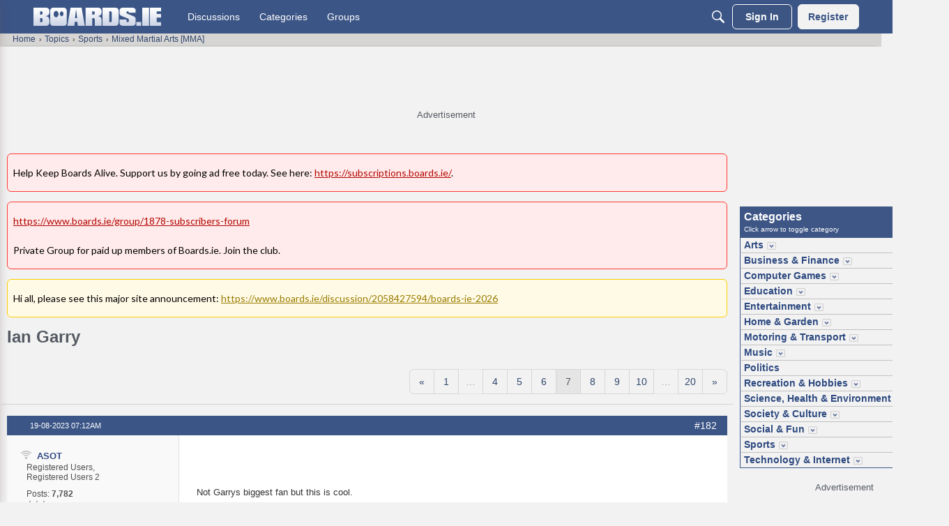

--- FILE ---
content_type: text/html; charset=utf-8
request_url: https://www.boards.ie/discussion/2058216955/ian-garry/p7
body_size: 167116
content:
<!DOCTYPE html>
<html lang="en"  style="min-height: 100%;">
    <head>
        <meta charset="utf-8">
        <meta http-equiv="X-UA-Compatible" content="IE=edge">
        <meta name="viewport" content="width=device-width, initial-scale=1">
        <script>
document.addEventListener('DOMContentLoaded', function () {
  if (!window.location.pathname.includes("/content/cookie")) return;

  const tryInsert = () => {
    const container = document.querySelector(".Message.userContent");
    const heading = container?.querySelector("h2");

    if (container && heading) {
      if (!container.querySelector(".cookie-settings-link")) {
        const link = document.createElement("a");
        link.href = "javascript:void(0)";
        link.textContent = "Cookie Settings";
        link.className = "cookie-settings-link";
        link.onclick = () => adconsent("showGUI");
        link.style.display = "inline-block";
        link.style.marginBottom = "10px";
        link.style.fontSize = "16px";
        link.style.color = "#0073aa";
        link.style.textDecoration = "underline";

        container.insertBefore(link, heading);
      }
      clearInterval(waiter);
    }
  };

  const waiter = setInterval(tryInsert, 200);
  tryInsert();
});
</script>
<script>
  (function waitForShadowElement() {
    const host = document.querySelector('#themeFooter');
    if (host && host.shadowRoot) {
      const el = host.shadowRoot.querySelector('.footer-consent');
      if (el) {
        el.textContent = 'Cookie Settings';
        return;
      }
    }
    setTimeout(waitForShadowElement, 200);
  })();
</script><!-- Google Tag Manager -->
<script type="text/plain" class="consent-analytics">(function(w,d,s,l,i){w[l]=w[l]||[];w[l].push({'gtm.start':
new Date().getTime(),event:'gtm.js'});var f=d.getElementsByTagName(s)[0],
j=d.createElement(s),dl=l!='dataLayer'?'&l='+l:'';j.async=true;j.src=
'https://www.googletagmanager.com/gtm.js?id='+i+dl;f.parentNode.insertBefore(j,f);
})(window,document,'script','dataLayer','GTM-NJGRFRD');</script>
<!-- End Google Tag Manager --><title>Ian Garry - Page 7 — boards.ie - Now Ye're Talkin'</title>
  <link rel="prev" href="https://www.boards.ie/discussion/2058216955/ian-garry/p6" />
  <link rel="next" href="https://www.boards.ie/discussion/2058216955/ian-garry/p8" />
  <link rel="stylesheet" href="/applications/dashboard/design/style.css?v=69695ef8" media="all" static="1" />
  <link rel="stylesheet" href="/applications/dashboard/design/style-compat.css?v=69695ef8" media="all" static="1" />
  <link rel="stylesheet" href="/plugins/Signatures/design/signature.css?v=69695ef8" media="all" static="1" />
  <link rel="stylesheet" href="/plugins/Polls/design/polls.css?v=69695ef8" media="all" static="1" />
  <link rel="stylesheet" href="/plugins/LastEdited/design/lastedited.css?v=69695ef8" media="all" static="1" />
  <link rel="stylesheet" href="/plugins/Ignore/design/ignore.css?v=69695ef8" media="all" static="1" />
  <link rel="stylesheet" href="/applications/groups/design/groups.css?v=69695ef8" media="all" static="1" />
  <link rel="stylesheet" href="/applications/vanilla/design/reactions.css?v=69695ef8" media="all" static="1" />
  <link rel="stylesheet" href="/applications/vanilla/design/tag.css?v=69695ef8" media="all" static="1" />
  <link rel="stylesheet" href="/themes/boards/design/custom.css?v=69695ef8" media="all" static="1" />
  <link rel="stylesheet" href="/resources/design/vanillicon.css?v=69695ef8" media="all" static="1" />
  <link rel="stylesheet" href="/plugins/ideation/design/ideation.css?v=69695ef8" media="all" static="1" />
  <link rel="stylesheet" href="/applications/vanilla/design/spoilers.css?v=69695ef8" media="all" static="1" />
  <link rel="stylesheet" href="https://www.boards.ie/dist/v2/forum/chunks/addons/lavendermoon/forum.ygDCXjQl.css" static="1" />
  <link rel="stylesheet" href="https://www.boards.ie/dist/v2/forum/chunks/addons/boards/forum.C-kYZaLh.css" static="1" />
  <link rel="shortcut icon" href="https://us.v-cdn.net/6034073/uploads/favicon_6719924b32fb9a5f6a21fc5a4da10cbe.ico" type="image/x-icon" />
  <link rel="canonical" href="https://www.boards.ie/discussion/2058216955/ian-garry/p7" />
  <meta property="language" content="en" />
  <meta http-equiv="last-modified" property="last-modified-date" content="2025-11-28" />
  <meta property="og:type" content="article" />
  <meta name="threadid" content="2058216955" />
  <meta name="catid" content="1137" />
  <meta property="og:site_name" content="boards.ie - Now Ye're Talkin'" />
  <meta name="twitter:title" property="og:title" content="Ian Garry - Page 7" />
  <meta property="og:url" content="https://www.boards.ie/discussion/2058216955/ian-garry/p7" />
  <meta name="description" property="og:description" content="Not Garrys biggest fan but this is cool." />
  <meta property="og:image" content="https://us.v-cdn.net/6034073/uploads/K2JXPCVTUVBZ/boards-ie-logo.png" />
  <meta name="twitter:description" content="Not Garrys biggest fan but this is cool." />
  <meta name="twitter:card" content="summary" />
  <noscript><link rel='stylesheet' href='https://www.boards.ie/resources/design/no-script-layout-styles.css?h=69695ef8'></noscript>
  <script src="https://securepubads.g.doubleclick.net/tag/js/gpt.js?v=69695ef8" static="1"></script>
  <script type="text/javascript" class="consent-display-ads">window.googletag = window.googletag || {cmd: []};
function stickyFooterCallback(event) {
    if (event.isEmpty) {
        console.log('sfle');
        document.getElementById(event.slot.getSlotElementId()).parentNode.classList.add('hidden');
        document.body.style.marginBottom = 0;
    } else {
        console.log('sfln');
        let bottomOffsetHeight = document.getElementById(event.slot.getSlotElementId()).parentNode.offsetHeight+'px';
        document.body.style.marginBottom = bottomOffsetHeight;
    }
}
googletag.cmd.push(function() {

    googletag.defineSlot('/23200903920/boards/bottom_adhesive_desktop', [[728, 90]], 'div-bottom-adhesive-desktop').addService(googletag.pubads());
googletag.defineSlot('/23200903920/boards/top_leaderboard_non-logged', [[728, 90], [970, 250]], 'div-gpt-ad-top').addService(googletag.pubads());


    if (document.querySelector('meta[name="catid"]')) {
        googletag.pubads().setTargeting('forum', document.querySelector('meta[name="catid"]').content);
    }
    if (document.querySelector('meta[name="threadid"]')) {
        googletag.pubads().setTargeting('thread', document.querySelector('meta[name="threadid"]').content);
        googletag.pubads().setTargeting('page_type', 'thread');
    } else {
        googletag.pubads().setTargeting('page_type', 'forum');
    }

    document.addEventListener('DOMContentLoaded', function() {
        document.body.classList.add('has-sticky-footer');
    });

    googletag.pubads().addEventListener('slotRenderEnded', function(event) {
        document.getElementById(event.slot.getSlotElementId()).classList.forEach((value) => {
            // Responsive ad, but ad served is smaller than our min height? Remove min-height and allow space to reflow.
            // This default should reduce CLS.
            if (value.match('min-h-')) {
                minHeight = value.replace('min-h-', '');
                if (event.isEmpty || minHeight > event.size[1]) {
                    document.getElementById(event.slot.getSlotElementId()).classList.remove(value);
                }
            }

            if (value == 'reloadable-unit') {
                setUnitForReload(document.getElementById(event.slot.getSlotElementId()), event.slot);
            }
        });

        if (event.slot.getSlotElementId().startsWith('div-bottom-adhesive-desktop')) {
            console.log('sfl');
            stickyFooterCallback(event);
        }
    });
    googletag.pubads().enableLazyLoad();

    googletag.enableServices();
});

function lazyUnitLoad(elem)
{
    if (document.visibilityState != "visible") {
        setUnitForReload(elem, null);
        return;
    }
    removeCurrentAd(elem);
    elem.classList.remove('lazy-unit');
    elem.parentNode.classList.remove('hidden');

    elem.id = elem.dataset['rootid']+'-'+(Math.floor(Math.random() * 10000));
    let divId = elem.id;
    let slotTarget = elem.dataset['slot'];
    let sizes = JSON.parse(elem.dataset['sizes']);

    googletag.cmd.push(function () {
        var mapSizes = googletag.sizeMapping()
            .addSize([1, 1], sizes)
            .build();
        slot = googletag.defineSlot('/23200903920/boards/'+slotTarget, [1, 1], divId)
            .addService(googletag.pubads())
            .defineSizeMapping(mapSizes);

        googletag.display(divId);
        setUnitForReload(elem, slot);
    });
}

function isVisible(e) {
    return !!( e.offsetWidth || e.offsetHeight || e.getClientRects().length );
}

function isBelowViewportTop(el) {
    const rect = el.getBoundingClientRect();
    return (
        rect.left >= 0 &&
        rect.bottom >= 0 &&
        rect.right <= (window.innerWidth || document.documentElement.clientWidth)

    );
}

function setUnitForReload(elem, slot) {
    if (!hasIntersectionObserver()) {
        return;
    }
    elem.classList.remove('reloadable-unit');
    setTimeout(function() {
        // Don't bother with a reload if we're above the scroll position - it causes all kinds
        // of funky jumps when different size creatives load.
        // Same if the unit isn't visible - don't reload it.
        if (!isVisible(elem) || !isBelowViewportTop(elem)) {
            setTimeout(function() {
                setUnitForReload(elem, slot);
            }, 30000);
            return;
        }

        if (typeof slot !== 'undefined' && slot != null) {
            googletag.destroySlots([slot]);
        }
        removeCurrentAd(elem);
        elem.classList.remove('lazy-unit');
        elem.parentNode.classList.remove('hidden');
        if (adObserver !== null) {
            adObserver.observe(elem);
        }
    }, 30000);
}

function removeCurrentAd(elem) {
    elem.innerHTML = '';
    elem.removeAttribute('data-google-query-id');
}

let adObserver = null;
// Do this on dom content ready to ensure ads are registered before we try to load them.
document.addEventListener("DOMContentLoaded", function() {
    if (hasIntersectionObserver()) {
        adObserver = new IntersectionObserver(
            (entries, adObserver) => {
                entries.forEach(entry => {
                    if (entry.isIntersecting) {
                        lazyUnitLoad(entry.target);
                        adObserver.unobserve(entry.target);
                    }
                });
            },
            {
                rootMargin: "200px 0px 200px 0px"
            }
        );
        document.querySelectorAll('.lazy-unit').forEach(unit => {
            adObserver.observe(unit);
        });
    } else {
        document.querySelectorAll('.lazy-unit').forEach(unit => {
            lazyUnitLoad(unit);
        });
    }
});

function hasIntersectionObserver() {
    if (!('IntersectionObserver' in window) ||
        !('IntersectionObserverEntry' in window) ||
        !('intersectionRatio' in window.IntersectionObserverEntry.prototype)) {
        return false;
    }
    return true;
}
</script>
  <script type="text/javascript">try {
                        navigator.sendBeacon('https://www.google-analytics.com/collect?v=1'
                            +'&aip=1'
                            +'&tid=UA-125873-17'
                            +'&t=pageview'
                            +'&dl='+encodeURIComponent(document.URL)
                            +'&dt='+encodeURIComponent(document.title)
                            +'&cid='+Math.round(2147483647 * Math.random())
                            +'&dr='+encodeURIComponent(document.referrer));
                    } catch (err) {
                        console.log(err);
                    }</script>
  <script>window.__VANILLA_BUILD_SECTION__="forum";if(!window.onVanillaReady){window.onVanillaReady=function(handler){if(typeof handler!=="function"){console.error("Cannot register a vanilla ready handler that is not a function.");return}
document.addEventListener("X-VanillaReady",function(){if(!window.__VANILLA_INTERNAL_IS_READY__){return}
handler(window.__VANILLA_GLOBALS_DO_NOT_USE_DIRECTLY__)})
if(window.__VANILLA_INTERNAL_IS_READY__){handler(window.__VANILLA_GLOBALS_DO_NOT_USE_DIRECTLY__)}}}
if(!window.onVanillaContentUpdate){window.onVanillaContentUpdate=function(handler){if(typeof handler!=="function"){console.error("Cannot register a vanilla ready handler that is not a function.");return}
document.addEventListener("X-DOMContentReady",function(){if(!window.__VANILLA_INTERNAL_IS_READY__){return}
handler(window.__VANILLA_GLOBALS_DO_NOT_USE_DIRECTLY__)})
if(window.__VANILLA_INTERNAL_IS_READY__){handler(window.__VANILLA_GLOBALS_DO_NOT_USE_DIRECTLY__)}}}
if(!window.onPageView){window.onPageView=function(handler){if(typeof handler!=="function"){console.error("Cannot register a vanilla ready handler that is not a function.");return}
document.addEventListener("X-PageView",function(){if(!window.__VANILLA_INTERNAL_IS_READY__){return}
handler(window.__VANILLA_GLOBALS_DO_NOT_USE_DIRECTLY__)})
if(window.__VANILLA_INTERNAL_IS_READY__){handler(window.__VANILLA_GLOBALS_DO_NOT_USE_DIRECTLY__)}}}
window.__VANILLA_ENABLED_ADDON_KEYS__=["library","roletitle","categoryaslink","boards","signatures","rich-editor","vfshared","stubcontent","swagger-ui","federatedsearch","qna","ideation","sitemaps","cloudmonkey","s3files","queuemonkey","vfapi","vfcom","vfcustom","vfsupport","vfspoof","vfsphinx","syslogger","elasticsearch","vanilla-queue","customtheme","vanillicon","facebook","twitter","vfoptions","themingapi","vanillaanalytics","pockets","vfdeploy","redirector","ranks","polls","profileextender","allviewed","civiltongueex","postcount","reporting2","splitmerge","warnings2","trollmanagement","lastedited","ignore","boardsgdpr","boardsmodutils","boardshome","boardstalkto","boardsadstxt","linktypes","bookmarkcheckbox","webhooks","groups","conversations","vanilla","dashboard"]</script>
  <script>gdn=window.gdn||{};gdn.meta={"currentThemePath":"\/themes\/boards","ConfirmDeleteCommentHeading":"Delete Comment","ConfirmDeleteCommentText":"Are you sure you want to delete this comment?","DiscussionID":"2058216955","Category":"Mixed Martial Arts [MMA]","Spoiler":"Spoiler","show":"show","hide":"hide","TaggingAdd":false,"TaggingSearchUrl":"\/tags\/search","MinTagsAllowed":0,"MaxTagsAllowed":5,"TagHint":"Start to type...","emoji":{"assetPath":"https:\/\/www.boards.ie\/resources\/emoji","format":"<img class=\"emoji\" src=\"%1$s\" title=\"%2$s\" alt=\"%2$s\" height=\"20\" loading=\"lazy\" \/>","emoji":{"smile":"smile.png","smiley":"smiley.png","wink":"wink.png","blush":"blush.png","neutral":"neutral.png","relaxed":"relaxed.png","grin":"grin.png","joy":"joy.png","sweat_smile":"sweat_smile.png","lol":"lol.png","innocent":"innocent.png","naughty":"naughty.png","yum":"yum.png","relieved":"relieved.png","love":"love.png","sunglasses":"sunglasses.png","smirk":"smirk.png","expressionless":"expressionless.png","unamused":"unamused.png","sweat":"sweat.png","pensive":"pensive.png","confused":"confused.png","confounded":"confounded.png","kissing":"kissing.png","kissing_heart":"kissing_heart.png","kissing_smiling_eyes":"kissing_smiling_eyes.png","kissing_closed_eyes":"kissing_closed_eyes.png","tongue":"tongue.png","disappointed":"disappointed.png","worried":"worried.png","angry":"angry.png","rage":"rage.png","cry":"cry.png","persevere":"persevere.png","triumph":"triumph.png","frowning":"frowning.png","anguished":"anguished.png","fearful":"fearful.png","weary":"weary.png","sleepy":"sleepy.png","tired_face":"tired_face.png","grimace":"grimace.png","bawling":"bawling.png","open_mouth":"open_mouth.png","hushed":"hushed.png","cold_sweat":"cold_sweat.png","scream":"scream.png","astonished":"astonished.png","flushed":"flushed.png","sleeping":"sleeping.png","dizzy":"dizzy.png","no_mouth":"no_mouth.png","mask":"mask.png","star":"star.png","cookie":"cookie.png","warning":"warning.png","mrgreen":"mrgreen.png","heart":"heart.png","heartbreak":"heartbreak.png","kiss":"kiss.png","+1":"+1.png","-1":"-1.png","grey_question":"grey_question.png","trollface":"trollface.png","error":"grey_question.png"}},"RedirectTo":"","RedirectUrl":"","TransportError":"A fatal error occurred while processing the request.<br \/>The server returned the following response: %s","TransientKey":false,"WebRoot":"https:\/\/www.boards.ie\/","UrlFormat":"\/{Path}","Path":"discussion\/2058216955\/ian-garry\/p7","Args":"","ResolvedPath":"vanilla\/discussion\/index","ResolvedArgs":{"DiscussionID":"2058216955","DiscussionStub":"ian-garry","Page":"p7"},"SignedIn":0,"ConfirmHeading":"Confirm","ConfirmText":"Are you sure you want to do that?","Okay":"Okay","Cancel":"Cancel","Search":"Search","ui":{"siteName":"boards.ie - Now Ye're Talkin'","orgName":"boards.ie","localeKey":"en","themeKey":"boards","mobileThemeKey":"boardstouch","desktopThemeKey":"boards","logo":"https:\/\/us.v-cdn.net\/6034073\/uploads\/CRMQG2RAVE82\/boards-logo.png","favIcon":"https:\/\/us.v-cdn.net\/6034073\/uploads\/favicon_6719924b32fb9a5f6a21fc5a4da10cbe.ico","shareImage":"https:\/\/us.v-cdn.net\/6034073\/uploads\/K2JXPCVTUVBZ\/boards-ie-logo.png","bannerImage":"https:\/\/us.v-cdn.net\/6034073\/uploads\/CW82BV2376PS\/boards-logo.png","mobileAddressBarColor":"","fallbackAvatar":"https:\/\/www.boards.ie\/applications\/dashboard\/design\/images\/defaulticon.png","currentUser":{"userID":0,"name":"guest","url":"https:\/\/www.boards.ie\/profile\/guest","photoUrl":"https:\/\/w3.vanillicon.com\/v2\/310b86e0b62b828562fc91c7be5380a9.svg","dateLastActive":{"date":"2026-01-18 22:59:56.000000","timezone_type":3,"timezone":"UTC"},"banned":0,"private":false},"editContentTimeout":86400,"bannedPrivateProfile":false,"useAdminCheckboxes":true,"autoOffsetComments":true,"allowSelfDelete":false,"isDirectionRTL":false,"userMentionsEnabled":true,"userMentionsFormat":"filter-loose","legacyDiscussionListLayout":"table","siteTitle":"Now Ye're Talkin'","locale":"en","inputFormat":"rich2"},"context":{"version":"2025.023","requestID":"9c01b4a248fc2a83-FRA","host":"","basePath":"","assetPath":"","debug":false,"translationDebug":false,"conversationsEnabled":true,"cacheBuster":"69695ef8","siteID":6034073},"embed":{"enabled":false,"isAdvancedEmbed":false,"isModernEmbed":false,"forceModernEmbed":false,"remoteUrl":null},"search":{"defaultScope":"site","supportsScope":true,"activeDriver":"ElasticSearch","externalSearch":{"query":false,"resultsInNewTab":false},"shouldAbortDuringAutocomplete":false,"autocompleteDebounce":500},"upload":{"maxSize":524288000,"maxUploads":20,"allowedExtensions":["txt","jpg","jpeg","gif","png","bmp","tiff","ico","zip","gz","tar.gz","tgz","psd","ai","pdf","doc","xls","ppt","docx","xlsx","pptx","log","rar","7z"]},"signatures":{"enabled":true,"hideMobile":false,"imageMaxHeight":125},"siteTotals":{"availableOptions":{"question":"Questions","accepted":"Questions Answered","group":"Groups","event":"Events","category":"Categories","discussion":"Discussions","comment":"Comments","post":"Posts","user":"Members"}},"registrationUrl":"\/entry\/register","signInUrl":"\/entry\/signin","signOutUrl":"\/entry\/signout?TransientKey=","featureFlags":{"DeferredLegacyScripts":{"Enabled":false},"GroupsFollowing":{"Enabled":true},"CustomProfileFields":{"Enabled":false},"NewUserManagement":{"Enabled":false},"SuggestedContent":{"Enabled":true},"DraftScheduling":{"Enabled":true},"RichTable":{"Enabled":true},"updateTokens":{"Enabled":true},"deferredNotifications":{"Enabled":true},"CommunityManagementBeta":{"Enabled":true},"discussionSiteMaps":{"Enabled":"1"},"NewAnalytics":{"Enabled":true},"elasticRecordType":{"Enabled":true},"newEvents":{"Enabled":true},"noStructureIndexes":{"Enabled":true},"AutomationRules":{"Enabled":true},"escalations":{"Enabled":true},"fragmentTwigRendering":{"enabled":false}},"themeFeatures":{"NewFlyouts":true,"SharedMasterView":true,"ProfileHeader":true,"DataDrivenTheme":true,"UserCards":true,"DisableKludgedVars":true,"NewEventsPage":true,"useNewSearchPage":true,"EnhancedAccessibility":true,"NewQuickLinks":true,"NewCategoryDropdown":true,"NewBadgesModule":true,"NewReactionsModule":true,"NewGuestModule":true,"NewPostMenu":true},"addonFeatures":{"NewFlyouts":true,"SharedMasterView":true,"ProfileHeader":true,"DataDrivenTheme":true,"UserCards":true,"DisableKludgedVars":true,"NewEventsPage":true,"useNewSearchPage":true,"EnhancedAccessibility":true,"NewQuickLinks":true,"NewCategoryDropdown":true,"NewBadgesModule":true,"NewReactionsModule":true,"NewGuestModule":true,"NewPostMenu":true},"defaultSiteSection":{"basePath":"","contentLocale":"en","sectionGroup":"vanilla","sectionID":"0","name":"boards.ie - Now Ye're Talkin'","description":"","apps":{"forum":true},"attributes":{"categoryID":-1},"isHomepageCustomLayout":false},"siteSection":{"basePath":"","contentLocale":"en","sectionGroup":"vanilla","sectionID":"0","name":"boards.ie - Now Ye're Talkin'","description":"","apps":{"forum":true},"attributes":{"categoryID":-1},"isHomepageCustomLayout":false},"siteSectionSlugs":[],"themePreview":null,"reCaptchaKey":"6LdfR3MrAAAAAD6DDr6CQ521muBf1cM7OY-ZPTfX","roleToken":"","isConfirmEmailRequired":"1","vanillaAnalyticsDriver":"clickhouse","searchConnectors":[],"AnonymizeData":false,"removedString":"This content has been removed.","ignoredUserIDs":[],"community":{"drafts":{"autosave":false}},"triage":{"enabled":true},"trustedDomains":"","disableUrlEmbeds":false,"postTypesMap":{"discussion":{"postTypeID":"discussion","name":"Discussion","parentPostTypeID":null,"postButtonLabel":"New Discussion","postHelperText":null,"layoutViewType":"discussion","isOriginal":true,"isSystemHidden":0,"isActive":true,"isDeleted":false,"roleIDs":[],"categoryIDs":[],"dateInserted":{"date":"2025-03-12 20:38:06.000000","timezone_type":3,"timezone":"UTC"},"dateUpdated":{"date":"2025-05-15 20:01:38.000000","timezone_type":3,"timezone":"UTC"},"insertUserID":957167,"updateUserID":957167,"baseType":"discussion","postButtonIcon":"create-discussion","availableCategoryIDs":[1874,1711,1884,1892,82,1886,1807,1808,1354,1885,1491,1397,1731,461,593,1088,1250,98,1490,228,1635,361,1713,672,829,674,165,676,679,41,677,678,673,1794,1795,638,156,424,1802,1211,1804,419,44,588,589,1554,1805,428,1568,170,173,1810,439,166,64,68,1811,1223,531,1826,1096,422,1827,600,363,837,1828,1376,570,458,669,60,1286,1503,1399,1577,1105,1200,646,1621,1628,1522,375,1372,1716,1889,1391,1333,1496,1293,1106,1349,1479,1222,1783,1643,242,1551,1558,1279,1598,1741,1755,1610,1542,1128,1367,1546,1270,1,1863,1785,590,404,120,506,382,356,19,1065,27,1238,844,358,977,232,1042,463,855,872,106,585,856,346,1530,1027,1206,1849,580,235,583,144,544,859,1814,861,10,1052,1208,4,12,499,323,501,1739,1477,1309,94,1423,1595,528,1535,527,578,1613,523,522,329,1153,502,231,1829,1220,648,1204,61,1377,1616,828,854,1600,13,1379,1022,467,107,602,1287,1581,97,1390,1289,1133,471,846,1001,1194,1131,1132,318,974,489,1513,615,1262,1500,488,1025,569,468,473,548,470,500,498,1557,1592,433,1340,1085,882,832,999,891,1101,1144,621,18,480,485,1306,1537,545,539,227,1569,900,895,1061,613,338,850,579,1102,270,575,508,93,340,150,441,1740,843,1562,876,1097,1162,1626,1245,1041,116,1018,1059,1636,1044,1366,1043,1320,47,514,1634,905,1070,246,1603,1499,1068,1765,1539,577,884,1484,1624,532,591,171,1528,1556,395,1629,126,824,1226,836,124,408,125,608,415,20,607,1502,1225,1221,518,137,1516,897,511,465,1657,1410,1809,1728,99,1431,1069,1729,1196,1405,852,1028,253,1295,1301,853,394,1003,1858,464,1488,252,839,982,1761,1355,598,1353,929,1770,1883,1833,1834,684,1278,1357,1396,1384,923,486,406,446,1076,240,1224,1393,416,630,504,617,609,1514,1079,1358,37,925,1183,547,902,1395,351,1300,623,267,1273,109,1404,858,431,1142,1012,1332,871,1497,1670,627,862,392,1512,1274,887,1394,380,1107,36,604,1032,1760,1120,827,1175,374,976,1501,7,1647,1641,904,908,1146,838,1846,1865,22,994,557,457,1015,1480,1796,1292,483,1090,1312,2,384,1571,1887,1504,1016,38,1743,975,576,1489,1730,1023,1081,1258,1083,1082,1385,879,1876,251,1339,1092,1648,1526,1091,1533,1633,1529,1614,1511,1642,1288,1360,845,330,21,328,219,31,510,469,376,218,221,220,848,265,1000,1316,224,633,255,659,1758,1123,1148,1008,1244,1054,444,127,1363,1174,1871,443,614,333,1750,373,571,256,535,1752,1136,1103,1011,1842,572,383,670,1234,8,1844,1039,888,516,1615,1040,645,1601,1400,830,934,1117,997,515,1506,62,385,972,1254,1412,1139,1029,644,509,833,568,1319,417,521,410,1841,1205,1297,620,996,168,269,343,472,847,389,264,1137,271,430,1619,136,1386,519,388,599,393,344,466,1014,1021,1013,413,1026,1515,1532,835,973,1527,1552,881,40,58,626,54,622,55,56,907,1875,851,9,1570,1630,596,529,85,968,842,1492,1160,1009,496,1343,1176,497,889,624,922,411,1580,1594,1777,863,866,867,868,113,643,864,865,24,378,520,259,1147,34,542,86,379,32,105,1275,23,25,1277,1382,381,985,175,993,869,893,1020,474,936,935,625,211,937,938,939,940,178,941,476,943,184,960,961,477,962,963,964,965,237,944,945,946,947,190,948,949,950,176,478,957,958,207,954,481,482,956,910,177,475,952,953,912,1121,1559,914,913,213,1726,916,1764,915,1406,917,121,647,1282,1607,1869,1201,1314,1733,1218,1266,1229,1732,1494,1870,1784,1215,1417,1658,1751,1797,1803,1659,1660,1742,1812,1701,1717,1654,1738,1766,1757,1818,1769,1821,1650,1773,1714,1817,1779,1645,1787,1702,1782,1745,629,1505,1359,1119,1369,998,595,632,1578,1408,172,490,933,390,1525,492,541,1364,921,558,1045,610,26,1835,1006,1304,1622,992,991,1019,873,1374,153,1156,1345,1329,1328,1318,370,1241,642,1352,1631,636,821,1321,1138,1017,15,890,931,987,1606,1067,57,1430,538,100,559,840,1086,260,1140,911,586,1604,1291,1089,1087,986,1074,1649,1099,1727,512,660,641,930,1122,1493,1609,426,17,1005,1346,995,1077,505,1216,451,1575,896,1173,1857,1651,1652,1637,1217,1540,932,164,1789,1336,566,1031,1272,141,484,1007,48,436,885,1365,1590,1407,14,1184,494,29,1781,367,1840,1839,1838,1110,1111,823,-1,241,81,80,668,1671,1860,584,857,1704,28,1665,1661,1700,1378,234,875,530,546,233,3,35,1872,1573,1664,364,369,365,366,1668,217,1744,526,1749,42,1890,5,108,77,1881],"postableCategoryIDs":[82,1885,1397,461,1088,1250,98,228,361,1105,1881],"countCategories":11,"parentPostType":null},"idea":{"postTypeID":"idea","name":"Idea","parentPostTypeID":null,"postButtonLabel":"New Idea","postHelperText":null,"layoutViewType":"idea","isOriginal":true,"isSystemHidden":0,"isActive":true,"isDeleted":false,"roleIDs":[],"categoryIDs":[],"dateInserted":{"date":"2025-03-12 20:38:07.000000","timezone_type":3,"timezone":"UTC"},"dateUpdated":{"date":"2025-05-15 20:01:38.000000","timezone_type":3,"timezone":"UTC"},"insertUserID":957167,"updateUserID":957167,"baseType":"idea","postButtonIcon":"create-idea","availableCategoryIDs":[-1,241,81,80,668,1671,1860,584,857,1704,28,1665,1661,1700,1378,234,875,530,546,233,3,35,1872,1573,1664,364,369,365,366,1668,217,1744,526,1749,42,1890,5,108,77,1881],"postableCategoryIDs":[1881],"countCategories":1,"parentPostType":null},"question":{"postTypeID":"question","name":"Question","parentPostTypeID":null,"postButtonLabel":"Ask a Question","postHelperText":null,"layoutViewType":"question","isOriginal":true,"isSystemHidden":0,"isActive":true,"isDeleted":false,"roleIDs":[],"categoryIDs":[],"dateInserted":{"date":"2025-03-12 20:38:07.000000","timezone_type":3,"timezone":"UTC"},"dateUpdated":{"date":"2025-05-15 20:01:38.000000","timezone_type":3,"timezone":"UTC"},"insertUserID":957167,"updateUserID":957167,"baseType":"question","postButtonIcon":"create-question","availableCategoryIDs":[1874,1711,1884,1892,82,1886,1807,1808,1354,1885,1491,1397,1731,461,593,1088,1250,98,1490,228,1635,361,1713,672,829,674,165,676,679,41,677,678,673,1794,1795,638,156,424,1802,1211,1804,419,44,588,589,1554,1805,428,1568,170,173,1810,439,166,64,68,1811,1223,531,1826,1096,422,1827,600,363,837,1828,1376,570,458,669,60,1286,1503,1399,1577,1105,1200,646,1621,1628,1522,375,1372,1716,1889,1391,1333,1496,1293,1106,1349,1479,1222,1783,1643,242,1551,1558,1279,1598,1741,1755,1610,1542,1128,1367,1546,1270,1,1863,1785,590,404,120,506,382,356,19,1065,27,1238,844,358,977,232,1042,463,855,872,106,585,856,346,1530,1027,1206,1849,580,235,583,144,544,859,1814,861,10,1052,1208,4,12,499,323,501,1739,1477,1309,94,1423,1595,528,1535,527,578,1613,523,522,329,1153,502,231,1829,1220,648,1204,61,1377,1616,828,854,1600,13,1379,1022,467,107,602,1287,1581,97,1390,1289,1133,471,846,1001,1194,1131,1132,318,974,489,1513,615,1262,1500,488,1025,569,468,473,548,470,500,498,1557,1592,433,1340,1085,882,832,999,891,1101,1144,621,18,480,485,1306,1537,545,539,227,1569,900,895,1061,613,338,850,579,1102,270,575,508,93,340,150,441,1740,843,1562,876,1097,1162,1626,1245,1041,116,1018,1059,1636,1044,1366,1043,1320,47,514,1634,905,1070,246,1603,1499,1068,1765,1539,577,884,1484,1624,532,591,171,1528,1556,395,1629,126,824,1226,836,124,408,125,608,415,20,607,1502,1225,1221,518,137,1516,897,511,465,1657,1410,1809,1728,99,1431,1069,1729,1196,1405,852,1028,253,1295,1301,853,394,1003,1858,464,1488,252,839,982,1761,1355,598,1353,929,1770,1833,1834,684,1278,1357,1396,1384,923,486,406,446,1076,240,1224,1393,416,630,504,617,609,1514,1079,1358,37,925,1183,547,902,1395,351,1300,623,267,1273,109,1404,858,431,1142,1012,1332,871,1497,1670,627,862,392,1512,1274,887,1394,380,1107,36,604,1032,1760,1120,827,1175,374,976,1501,7,1647,1641,904,908,1146,838,1846,1865,22,994,557,457,1015,1480,1796,1292,483,1090,1312,2,384,1571,1887,1504,1016,38,1743,975,576,1489,1730,1023,1081,1258,1083,1082,1385,879,1876,251,1339,1092,1648,1526,1091,1533,1633,1529,1614,1511,1642,1288,1360,845,330,21,328,219,31,510,469,376,218,221,220,848,265,1000,1316,224,633,255,659,1758,1123,1148,1008,1244,1054,444,127,1363,1174,1871,443,614,333,1750,373,571,256,535,1752,1136,1103,1011,1842,572,383,670,1234,8,1844,1039,888,516,1615,1040,645,1601,1400,830,934,1117,997,515,1506,62,385,972,1254,1412,1139,1029,644,509,833,568,1319,417,521,410,1841,1205,1297,620,996,168,269,343,472,847,389,264,1137,271,430,1619,136,1386,519,388,599,393,344,466,1014,1021,1013,413,1026,1515,1532,835,973,1527,1552,881,40,58,626,54,622,55,56,907,1875,851,9,1570,1630,596,529,85,968,842,1492,1160,1009,496,1343,1176,497,889,624,922,411,1580,1594,1777,863,866,867,868,113,643,864,865,24,378,520,259,1147,34,542,86,379,32,105,1275,23,25,1277,1382,381,985,175,993,869,893,1020,474,936,935,625,211,937,938,939,940,178,941,476,943,184,960,961,477,962,963,964,965,237,944,945,946,947,190,948,949,950,176,478,957,958,207,954,481,482,956,910,177,475,952,953,912,1121,1559,914,913,213,1726,916,1764,915,1406,917,121,647,1282,1607,1869,1201,1314,1733,1218,1266,1229,1732,1494,1870,1784,1215,1417,1658,1751,1797,1803,1659,1660,1742,1812,1701,1717,1654,1738,1766,1757,1818,1769,1821,1650,1773,1714,1817,1779,1645,1787,1702,1782,1745,629,1505,1359,1119,1369,998,595,632,1578,1408,172,490,933,390,1525,492,1364,921,558,1045,610,26,1835,1006,1304,1622,992,991,1019,873,1374,153,1156,1345,1329,1328,1318,370,1241,642,1352,1631,636,821,1321,1138,1017,15,890,931,987,1606,1067,57,1430,538,100,559,840,1086,260,1140,911,586,1604,1291,1089,1087,986,1074,1649,1099,1727,512,660,641,930,1122,1493,1609,426,17,1005,1346,995,1077,505,1216,451,1575,896,1173,1857,1651,1652,1637,1217,1540,932,164,1789,1336,566,1031,1272,141,484,1007,48,436,885,1365,1590,1407,14,1184,494,29,1781,367,1840,1839,1838,1110,1111,823,-1,241,81,80,668,1671,1860,584,857,1704,28,1665,1661,1700,1378,234,875,530,546,233,3,35,1872,1573,1664,364,369,365,366,1668,217,1744,526,1749,42,1890,5,108,77,1881],"postableCategoryIDs":[82,1885,1397,461,1088,1250,98,228,361,1105,1881],"countCategories":11,"parentPostType":null}},"postTypes":["discussion","question","idea","poll"],"escalation":{"statuses":{"open":"Open","in-progress":"In Progress","on-hold":"On Hold","done":"Done"}},"posting":{"minLength":"2","titleMaxLength":100},"tagging":{"enabled":true,"scopedTaggingEnabled":false},"mentions":{"enabled":true},"emails":{"enabled":true,"digest":false},"answerSuggestionsEnabled":false,"aiAssistant":null,"externalAttachments":[],"moderation":{"restrictMemberFilterUI":false},"suggestedContentEnabled":false,"customPages":[],"inputFormat":{"desktop":"Rich2","mobile":"Rich2","reinterpretPostsAsRich":true},"reporting":{"url":null},"useNewFlyouts":false};
gdn.permissions={"permissions":{"discussions.view":true,"events.view":true,"discussions.add":[1105,82,461,1088,1250,98,228,361,1397,1885,1891],"comments.add":[1105,1884,82,461,1088,1250,98,228,361,1397,1885,1874,1889,1891]},"bans":[],"isAdmin":false};
</script>
  <script src="/js/library/jquery.js?v=69695ef8" static="1"></script>
  <script src="/js/library/jquery.form.js?v=69695ef8" static="1"></script>
  <script src="/js/library/jquery.popup.js?v=69695ef8" static="1"></script>
  <script src="/js/library/jquery.popin.js?v=69695ef8" static="1"></script>
  <script src="/js/library/jquery.gardenhandleajaxform.js?v=69695ef8" static="1"></script>
  <script src="/js/library/jquery.atwho.js?v=69695ef8" static="1"></script>
  <script src="/js/global.js?v=69695ef8" static="1"></script>
  <script src="/js/flyouts.js?v=69695ef8" static="1"></script>
  <script src="/js/library/jquery.autosize.min.js?v=69695ef8" static="1"></script>
  <script src="/applications/vanilla/js/discussion.js?v=69695ef8" static="1"></script>
  <script src="/plugins/Ignore/js/ignore.js?v=69695ef8" static="1"></script>
  <script src="/js/library/jquery-ui.min.js?v=69695ef8" static="1"></script>
  <script src="/applications/vanilla/js/reactions.js?v=69695ef8" static="1"></script>
  <script src="/plugins/BoardsHome/js/boardshome.js?v=69695ef8" static="1"></script>
  <script src="/plugins/BoardsTalkTo/js/talkto.js?v=69695ef8" static="1"></script>
  <script src="/plugins/LinkTypes/js/linktypes.js?v=69695ef8" static="1"></script>
  <script src="/applications/vanilla/js/spoilers.js?v=69695ef8" static="1"></script>
  <script src="/applications/vanilla/js/tagging.js?v=69695ef8" static="1"></script>
  <script src="/js/library/jquery.tokeninput.js?v=69695ef8" static="1"></script>
  <script src="/themes/boards/js/custom.js?v=69695ef8" static="1"></script>
  <script type="module">window['VANILLA_MISSED_TRANSLATIONS_INITIAL'] = [];</script>
  <script src="https://www.boards.ie/api/v2/locales/en/translations.js?h=69695ef8" static="1" defer="defer"></script>
  <script src="https://www.boards.ie/dist/v2/forum/entries/forum.CSZ5Rz8q.min.js" static="1" type="module"></script>
  <script src="https://www.boards.ie/dist/v2/forum/vendor/vendor/react-core.DB6kRN5F.min.js" static="1" type="module"></script>
  <script src="https://www.boards.ie/dist/v2/forum/chunks/vendor/lodash.D5NauYE3.min.js" static="1" type="module"></script>
  <script src="https://www.boards.ie/dist/v2/forum/vendor/vendor/redux.C47PpYDn.min.js" static="1" type="module"></script>
  <script src="https://www.boards.ie/dist/v2/forum/vendor/vendor/react-spring.9Xj7PxZn.min.js" static="1" type="module"></script>
  <script src="https://www.boards.ie/dist/v2/forum/vendor/vendor/react-select.Bx4mkAuz.min.js" static="1" type="module"></script>
  <script src="https://www.boards.ie/dist/v2/forum/vendor/vendor/moment.BYTvHWBW.min.js" static="1" type="module"></script>
  <script src="https://www.boards.ie/dist/v2/forum/vendor/vendor/markdown.B2MSr-O4.min.js" static="1" type="module"></script>
  <script src="https://www.boards.ie/dist/v2/forum/entries/addons/groups/common.CT2p6aGA.min.js" static="1" type="module"></script>
  <script src="https://www.boards.ie/dist/v2/forum/chunks/addons/dashboard/PlacesSearchTypeFilter.DCJF4xHY.min.js" static="1" type="module"></script>
  <script src="https://www.boards.ie/dist/v2/forum/chunks/SearchFormContext.8DhYmHIw.min.js" static="1" type="module"></script>
  <script src="https://www.boards.ie/dist/v2/forum/chunks/types.Bnp7nMni.min.js" static="1" type="module"></script>
  <script src="https://www.boards.ie/dist/v2/forum/entries/addons/groups/forum.yiXoT5-C.min.js" static="1" type="module"></script>
  <script src="https://www.boards.ie/dist/v2/forum/chunks/LinkOrText.BHm4w7bz.min.js" static="1" type="module"></script>
  <script src="https://www.boards.ie/dist/v2/forum/chunks/MultiUserInput.D0srEI3T.min.js" static="1" type="module"></script>
  <script src="https://www.boards.ie/dist/v2/forum/chunks/addons/dashboard/StackableTable.classes.DzOYoHrz.min.js" static="1" type="module"></script>
  <script src="https://www.boards.ie/dist/v2/forum/entries/addons/ElasticSearch/common.DuBF7JdS.min.js" static="1" type="module"></script>
  <script src="https://www.boards.ie/dist/v2/forum/chunks/addons/dashboard/MembersSearchDomain.BWGe9tsH.min.js" static="1" type="module"></script>
  <script src="https://www.boards.ie/dist/v2/forum/entries/addons/FederatedSearch/common.B3Mmds-5.min.js" static="1" type="module"></script>
  <script src="https://www.boards.ie/dist/v2/forum/chunks/FilterFrame.D0HR6AA2.min.js" static="1" type="module"></script>
  <script src="https://www.boards.ie/dist/v2/forum/entries/addons/Polls/common.BVeKc7Qw.min.js" static="1" type="module"></script>
  <script src="https://www.boards.ie/dist/v2/forum/chunks/addons/vanilla/CommunityPostTypeFilter.C6G8GNib.min.js" static="1" type="module"></script>
  <script src="https://www.boards.ie/dist/v2/forum/entries/addons/QnA/common.DPRAZrJi.min.js" static="1" type="module"></script>
  <script src="https://www.boards.ie/dist/v2/forum/entries/addons/QnA/forum.dtG-Qf-o.min.js" static="1" type="module"></script>
  <script src="https://www.boards.ie/dist/v2/forum/entries/addons/Ranks/common.DAtDWDst.min.js" static="1" type="module"></script>
  <script src="https://www.boards.ie/dist/v2/forum/entries/addons/Warnings2/forum.D2V3Ii08.min.js" static="1" type="module"></script>
  <script src="https://www.boards.ie/dist/v2/forum/entries/addons/ideation/common.BP7M-XxX.min.js" static="1" type="module"></script>
  <script src="https://www.boards.ie/dist/v2/forum/entries/addons/ideation/forum.DWRn1ROM.min.js" static="1" type="module"></script>
  <script src="https://www.boards.ie/dist/v2/forum/entries/addons/rich-editor/forum.Vss70oVo.min.js" static="1" type="module"></script>
  <script src="https://www.boards.ie/dist/v2/forum/entries/addons/vanillaanalytics/common.CH-mPhCY.min.js" static="1" type="module"></script>
  <script src="https://www.boards.ie/dist/v2/forum/entries/addons/vanillaanalytics/forum.B0UA4jGz.min.js" static="1" type="module"></script>
  <script src="https://www.boards.ie/dist/v2/forum/entries/addons/boards/forum.b1tXEcQF.min.js" static="1" type="module"></script>
  <script>window['__ACTIONS__'] = [{"type":"@@locales\/GET_ALL_DONE","payload":{"result":[{"localeID":"en","localeKey":"en","regionalKey":"en","displayNames":{"en":"English"}}],"params":[]}},{"type":"@@users\/GET_ME_DONE","payload":{"result":{"banned":0,"bypassSpam":false,"email":null,"emailConfirmed":false,"dateInserted":"2000-01-01T00:00:00+00:00","dateLastActive":null,"dateUpdated":"2000-01-01T00:00:00+00:00","name":"Guest","photoUrl":"https:\/\/www.boards.ie\/applications\/dashboard\/design\/images\/defaulticon.png","profilePhotoUrl":"https:\/\/www.boards.ie\/applications\/dashboard\/design\/images\/defaulticon.png","url":"https:\/\/www.boards.ie\/profile\/Guest","points":0,"roles":[{"roleID":1,"name":"Unregistered \/ Not Logged In"}],"showEmail":false,"userID":0,"countDiscussions":0,"countComments":0,"countPosts":0,"private":false,"countVisits":0,"rankID":null,"isAdmin":false,"isSysAdmin":false,"isSuperAdmin":false,"countUnreadNotifications":0,"countUnreadConversations":0,"permissions":["discussions.view","events.view"],"roleIDs":[1],"ssoID":null},"params":[]}},{"type":"@@users\/GET_PERMISSIONS_DONE","payload":{"result":{"isAdmin":false,"isSysAdmin":false,"isSuperAdmin":false,"permissions":[{"type":"global","permissions":{"discussions.view":true,"events.view":true}},{"type":"category","id":917,"permissions":{"discussions.view":true,"events.view":true}},{"type":"category","id":1406,"permissions":{"discussions.view":true,"events.view":true}},{"type":"category","id":915,"permissions":{"discussions.view":true,"events.view":true}},{"type":"category","id":1764,"permissions":{"discussions.view":true,"events.view":true}},{"type":"category","id":916,"permissions":{"discussions.view":true,"events.view":true}},{"type":"category","id":1726,"permissions":{"discussions.view":true,"events.view":true}},{"type":"category","id":1490,"permissions":{"discussions.view":true,"events.view":true}},{"type":"category","id":1863,"permissions":{"discussions.view":true,"events.view":true}},{"type":"category","id":585,"permissions":{"discussions.view":true,"events.view":true}},{"type":"category","id":590,"permissions":{"discussions.view":true,"events.view":true}},{"type":"category","id":404,"permissions":{"discussions.view":true,"events.view":true}},{"type":"category","id":120,"permissions":{"discussions.view":true,"events.view":true}},{"type":"category","id":506,"permissions":{"discussions.view":true,"events.view":true}},{"type":"category","id":382,"permissions":{"discussions.view":true,"events.view":true}},{"type":"category","id":356,"permissions":{"discussions.view":true,"events.view":true}},{"type":"category","id":19,"permissions":{"discussions.view":true,"events.view":true}},{"type":"category","id":1065,"permissions":{"discussions.view":true,"events.view":true}},{"type":"category","id":27,"permissions":{"discussions.view":true,"events.view":true}},{"type":"category","id":844,"permissions":{"discussions.view":true,"events.view":true}},{"type":"category","id":358,"permissions":{"discussions.view":true,"events.view":true}},{"type":"category","id":232,"permissions":{"discussions.view":true,"events.view":true}},{"type":"category","id":1042,"permissions":{"discussions.view":true,"events.view":true}},{"type":"category","id":584,"permissions":{"discussions.view":true,"events.view":true}},{"type":"category","id":855,"permissions":{"discussions.view":true,"events.view":true}},{"type":"category","id":872,"permissions":{"discussions.view":true,"events.view":true}},{"type":"category","id":106,"permissions":{"discussions.view":true,"events.view":true}},{"type":"category","id":856,"permissions":{"discussions.view":true,"events.view":true}},{"type":"category","id":346,"permissions":{"discussions.view":true,"events.view":true}},{"type":"category","id":1530,"permissions":{"discussions.view":true,"events.view":true}},{"type":"category","id":1027,"permissions":{"discussions.view":true,"events.view":true}},{"type":"category","id":1206,"permissions":{"discussions.view":true,"events.view":true}},{"type":"category","id":1849,"permissions":{"discussions.view":true,"events.view":true}},{"type":"category","id":580,"permissions":{"discussions.view":true,"events.view":true}},{"type":"category","id":235,"permissions":{"discussions.view":true,"events.view":true}},{"type":"category","id":544,"permissions":{"discussions.view":true,"events.view":true}},{"type":"category","id":859,"permissions":{"discussions.view":true,"events.view":true}},{"type":"category","id":1814,"permissions":{"discussions.view":true,"events.view":true}},{"type":"category","id":10,"permissions":{"discussions.view":true,"events.view":true}},{"type":"category","id":1052,"permissions":{"discussions.view":true,"events.view":true}},{"type":"category","id":1208,"permissions":{"discussions.view":true,"events.view":true}},{"type":"category","id":12,"permissions":{"discussions.view":true,"events.view":true}},{"type":"category","id":499,"permissions":{"discussions.view":true,"events.view":true}},{"type":"category","id":323,"permissions":{"discussions.view":true,"events.view":true}},{"type":"category","id":501,"permissions":{"discussions.view":true,"events.view":true}},{"type":"category","id":1739,"permissions":{"discussions.view":true,"events.view":true}},{"type":"category","id":1477,"permissions":{"discussions.view":true,"events.view":true}},{"type":"category","id":1309,"permissions":{"discussions.view":true,"events.view":true}},{"type":"category","id":94,"permissions":{"discussions.view":true,"events.view":true}},{"type":"category","id":1423,"permissions":{"discussions.view":true,"events.view":true}},{"type":"category","id":1595,"permissions":{"discussions.view":true,"events.view":true}},{"type":"category","id":528,"permissions":{"discussions.view":true,"events.view":true}},{"type":"category","id":1535,"permissions":{"discussions.view":true,"events.view":true}},{"type":"category","id":578,"permissions":{"discussions.view":true,"events.view":true}},{"type":"category","id":523,"permissions":{"discussions.view":true,"events.view":true}},{"type":"category","id":1022,"permissions":{"discussions.view":true,"events.view":true}},{"type":"category","id":1613,"permissions":{"discussions.view":true,"events.view":true}},{"type":"category","id":467,"permissions":{"discussions.view":true,"events.view":true}},{"type":"category","id":522,"permissions":{"discussions.view":true,"events.view":true}},{"type":"category","id":329,"permissions":{"discussions.view":true,"events.view":true}},{"type":"category","id":1153,"permissions":{"discussions.view":true,"events.view":true}},{"type":"category","id":602,"permissions":{"discussions.view":true,"events.view":true}},{"type":"category","id":107,"permissions":{"discussions.view":true,"events.view":true}},{"type":"category","id":502,"permissions":{"discussions.view":true,"events.view":true}},{"type":"category","id":231,"permissions":{"discussions.view":true,"events.view":true}},{"type":"category","id":1829,"permissions":{"discussions.view":true,"events.view":true}},{"type":"category","id":1704,"permissions":{"discussions.view":true,"events.view":true}},{"type":"category","id":1204,"permissions":{"discussions.view":true,"events.view":true}},{"type":"category","id":61,"permissions":{"discussions.view":true,"events.view":true}},{"type":"category","id":1377,"permissions":{"discussions.view":true,"events.view":true}},{"type":"category","id":1600,"permissions":{"discussions.view":true,"events.view":true}},{"type":"category","id":1220,"permissions":{"discussions.view":true,"events.view":true}},{"type":"category","id":1616,"permissions":{"discussions.view":true,"events.view":true}},{"type":"category","id":648,"permissions":{"discussions.view":true,"events.view":true}},{"type":"category","id":828,"permissions":{"discussions.view":true,"events.view":true}},{"type":"category","id":13,"permissions":{"discussions.view":true,"events.view":true}},{"type":"category","id":1379,"permissions":{"discussions.view":true}},{"type":"category","id":1287,"permissions":{"discussions.view":true,"events.view":true}},{"type":"category","id":1581,"permissions":{"discussions.view":true,"events.view":true}},{"type":"category","id":97,"permissions":{"discussions.view":true,"events.view":true}},{"type":"category","id":1390,"permissions":{"discussions.view":true,"events.view":true}},{"type":"category","id":1289,"permissions":{"discussions.view":true,"events.view":true}},{"type":"category","id":1133,"permissions":{"discussions.view":true,"events.view":true}},{"type":"category","id":471,"permissions":{"discussions.view":true,"events.view":true}},{"type":"category","id":846,"permissions":{"discussions.view":true,"events.view":true}},{"type":"category","id":1001,"permissions":{"discussions.view":true,"events.view":true}},{"type":"category","id":1194,"permissions":{"discussions.view":true,"events.view":true}},{"type":"category","id":1131,"permissions":{"discussions.view":true,"events.view":true}},{"type":"category","id":1132,"permissions":{"discussions.view":true,"events.view":true}},{"type":"category","id":318,"permissions":{"discussions.view":true,"events.view":true}},{"type":"category","id":974,"permissions":{"discussions.view":true,"events.view":true}},{"type":"category","id":489,"permissions":{"discussions.view":true,"events.view":true}},{"type":"category","id":1513,"permissions":{"discussions.view":true,"events.view":true}},{"type":"category","id":615,"permissions":{"discussions.view":true,"events.view":true}},{"type":"category","id":1262,"permissions":{"discussions.view":true,"events.view":true}},{"type":"category","id":1500,"permissions":{"discussions.view":true,"events.view":true}},{"type":"category","id":488,"permissions":{"discussions.view":true,"events.view":true}},{"type":"category","id":1025,"permissions":{"discussions.view":true,"events.view":true}},{"type":"category","id":569,"permissions":{"discussions.view":true,"events.view":true}},{"type":"category","id":468,"permissions":{"discussions.view":true,"events.view":true}},{"type":"category","id":473,"permissions":{"discussions.view":true,"events.view":true}},{"type":"category","id":548,"permissions":{"discussions.view":true,"events.view":true}},{"type":"category","id":470,"permissions":{"discussions.view":true,"events.view":true}},{"type":"category","id":500,"permissions":{"discussions.view":true,"events.view":true}},{"type":"category","id":498,"permissions":{"discussions.view":true,"events.view":true}},{"type":"category","id":18,"permissions":{"discussions.view":true,"events.view":true}},{"type":"category","id":480,"permissions":{"discussions.view":true,"events.view":true}},{"type":"category","id":1700,"permissions":{"discussions.view":true,"events.view":true}},{"type":"category","id":227,"permissions":{"discussions.view":true,"events.view":true}},{"type":"category","id":485,"permissions":{"discussions.view":true,"events.view":true}},{"type":"category","id":1378,"permissions":{"discussions.view":true,"events.view":true}},{"type":"category","id":1306,"permissions":{"discussions.view":true,"events.view":true}},{"type":"category","id":1537,"permissions":{"discussions.view":true,"events.view":true}},{"type":"category","id":545,"permissions":{"discussions.view":true,"events.view":true}},{"type":"category","id":539,"permissions":{"discussions.view":true,"events.view":true}},{"type":"category","id":1569,"permissions":{"discussions.view":true,"events.view":true}},{"type":"category","id":900,"permissions":{"discussions.view":true,"events.view":true}},{"type":"category","id":895,"permissions":{"discussions.view":true,"events.view":true}},{"type":"category","id":613,"permissions":{"discussions.view":true,"events.view":true}},{"type":"category","id":1061,"permissions":{"discussions.view":true,"events.view":true}},{"type":"category","id":234,"permissions":{"discussions.view":true,"events.view":true}},{"type":"category","id":338,"permissions":{"discussions.view":true,"events.view":true}},{"type":"category","id":850,"permissions":{"discussions.view":true,"events.view":true}},{"type":"category","id":579,"permissions":{"discussions.view":true,"events.view":true}},{"type":"category","id":1102,"permissions":{"discussions.view":true,"events.view":true}},{"type":"category","id":270,"permissions":{"discussions.view":true,"events.view":true}},{"type":"category","id":575,"permissions":{"discussions.view":true,"events.view":true}},{"type":"category","id":508,"permissions":{"discussions.view":true,"events.view":true}},{"type":"category","id":93,"permissions":{"discussions.view":true,"events.view":true}},{"type":"category","id":340,"permissions":{"discussions.view":true,"events.view":true}},{"type":"category","id":150,"permissions":{"discussions.view":true,"events.view":true}},{"type":"category","id":441,"permissions":{"discussions.view":true,"events.view":true}},{"type":"category","id":1740,"permissions":{"discussions.view":true,"events.view":true}},{"type":"category","id":843,"permissions":{"discussions.view":true,"events.view":true}},{"type":"category","id":621,"permissions":{"discussions.view":true,"events.view":true}},{"type":"category","id":1592,"permissions":{"discussions.view":true,"events.view":true}},{"type":"category","id":433,"permissions":{"discussions.view":true,"events.view":true}},{"type":"category","id":1340,"permissions":{"discussions.view":true,"events.view":true}},{"type":"category","id":1085,"permissions":{"discussions.view":true,"events.view":true}},{"type":"category","id":882,"permissions":{"discussions.view":true,"events.view":true}},{"type":"category","id":832,"permissions":{"discussions.view":true,"events.view":true}},{"type":"category","id":999,"permissions":{"discussions.view":true,"events.view":true}},{"type":"category","id":891,"permissions":{"discussions.view":true,"events.view":true}},{"type":"category","id":1101,"permissions":{"discussions.view":true,"events.view":true}},{"type":"category","id":1144,"permissions":{"discussions.view":true,"events.view":true}},{"type":"category","id":876,"permissions":{"discussions.view":true,"events.view":true}},{"type":"category","id":1097,"permissions":{"discussions.view":true,"events.view":true}},{"type":"category","id":1162,"permissions":{"discussions.view":true,"events.view":true}},{"type":"category","id":1626,"permissions":{"discussions.view":true,"events.view":true}},{"type":"category","id":1245,"permissions":{"discussions.view":true,"events.view":true}},{"type":"category","id":1041,"permissions":{"discussions.view":true,"events.view":true}},{"type":"category","id":116,"permissions":{"discussions.view":true,"events.view":true}},{"type":"category","id":1018,"permissions":{"discussions.view":true,"events.view":true}},{"type":"category","id":1059,"permissions":{"discussions.view":true,"events.view":true}},{"type":"category","id":1636,"permissions":{"discussions.view":true,"events.view":true}},{"type":"category","id":1044,"permissions":{"discussions.view":true,"events.view":true}},{"type":"category","id":1366,"permissions":{"discussions.view":true,"events.view":true}},{"type":"category","id":1043,"permissions":{"discussions.view":true,"events.view":true}},{"type":"category","id":1320,"permissions":{"discussions.view":true,"events.view":true}},{"type":"category","id":47,"permissions":{"discussions.view":true,"events.view":true}},{"type":"category","id":1625,"permissions":{"discussions.view":true,"events.view":true}},{"type":"category","id":1602,"permissions":{"discussions.view":true,"events.view":true}},{"type":"category","id":532,"permissions":{"discussions.view":true,"events.view":true}},{"type":"category","id":514,"permissions":{"discussions.view":true,"events.view":true}},{"type":"category","id":591,"permissions":{"discussions.view":true,"events.view":true}},{"type":"category","id":1326,"permissions":{"discussions.view":true,"events.view":true}},{"type":"category","id":1634,"permissions":{"discussions.view":true,"events.view":true}},{"type":"category","id":909,"permissions":{"discussions.view":true,"events.view":true}},{"type":"category","id":603,"permissions":{"discussions.view":true,"events.view":true}},{"type":"category","id":905,"permissions":{"discussions.view":true,"events.view":true}},{"type":"category","id":171,"permissions":{"discussions.view":true,"events.view":true}},{"type":"category","id":1070,"permissions":{"discussions.view":true,"events.view":true}},{"type":"category","id":1528,"permissions":{"discussions.view":true,"events.view":true}},{"type":"category","id":246,"permissions":{"discussions.view":true,"events.view":true}},{"type":"category","id":395,"permissions":{"discussions.view":true,"events.view":true}},{"type":"category","id":1603,"permissions":{"discussions.view":true,"events.view":true}},{"type":"category","id":1556,"permissions":{"discussions.view":true,"events.view":true}},{"type":"category","id":1499,"permissions":{"discussions.view":true,"events.view":true}},{"type":"category","id":1068,"permissions":{"discussions.view":true,"events.view":true}},{"type":"category","id":1765,"permissions":{"discussions.view":true,"events.view":true}},{"type":"category","id":1539,"permissions":{"discussions.view":true,"events.view":true}},{"type":"category","id":577,"permissions":{"discussions.view":true,"events.view":true}},{"type":"category","id":884,"permissions":{"discussions.view":true,"events.view":true}},{"type":"category","id":1484,"permissions":{"discussions.view":true,"events.view":true}},{"type":"category","id":1624,"permissions":{"discussions.view":true,"events.view":true}},{"type":"category","id":1629,"permissions":{"discussions.view":true,"events.view":true}},{"type":"category","id":126,"permissions":{"discussions.view":true,"events.view":true}},{"type":"category","id":824,"permissions":{"discussions.view":true,"events.view":true}},{"type":"category","id":836,"permissions":{"discussions.view":true,"events.view":true}},{"type":"category","id":124,"permissions":{"discussions.view":true,"events.view":true}},{"type":"category","id":408,"permissions":{"discussions.view":true,"events.view":true}},{"type":"category","id":125,"permissions":{"discussions.view":true,"events.view":true}},{"type":"category","id":608,"permissions":{"discussions.view":true,"events.view":true}},{"type":"category","id":415,"permissions":{"discussions.view":true,"events.view":true}},{"type":"category","id":20,"permissions":{"discussions.view":true,"events.view":true}},{"type":"category","id":607,"permissions":{"discussions.view":true,"events.view":true}},{"type":"category","id":1502,"permissions":{"discussions.view":true,"events.view":true}},{"type":"category","id":1225,"permissions":{"discussions.view":true,"events.view":true}},{"type":"category","id":1221,"permissions":{"discussions.view":true,"events.view":true}},{"type":"category","id":518,"permissions":{"discussions.view":true,"events.view":true}},{"type":"category","id":1657,"permissions":{"discussions.view":true,"events.view":true}},{"type":"category","id":137,"permissions":{"discussions.view":true,"events.view":true}},{"type":"category","id":1516,"permissions":{"discussions.view":true,"events.view":true}},{"type":"category","id":1728,"permissions":{"discussions.view":true,"events.view":true}},{"type":"category","id":897,"permissions":{"discussions.view":true,"events.view":true}},{"type":"category","id":511,"permissions":{"discussions.view":true,"events.view":true}},{"type":"category","id":465,"permissions":{"discussions.view":true,"events.view":true}},{"type":"category","id":253,"permissions":{"discussions.view":true,"events.view":true}},{"type":"category","id":1295,"permissions":{"discussions.view":true,"events.view":true}},{"type":"category","id":1301,"permissions":{"discussions.view":true,"events.view":true}},{"type":"category","id":853,"permissions":{"discussions.view":true,"events.view":true}},{"type":"category","id":394,"permissions":{"discussions.view":true,"events.view":true}},{"type":"category","id":1003,"permissions":{"discussions.view":true,"events.view":true}},{"type":"category","id":1858,"permissions":{"discussions.view":true,"events.view":true}},{"type":"category","id":464,"permissions":{"discussions.view":true,"events.view":true}},{"type":"category","id":1488,"permissions":{"discussions.view":true,"events.view":true}},{"type":"category","id":351,"permissions":{"discussions.view":true,"events.view":true}},{"type":"category","id":252,"permissions":{"discussions.view":true,"events.view":true}},{"type":"category","id":1300,"permissions":{"discussions.view":true,"events.view":true}},{"type":"category","id":839,"permissions":{"discussions.view":true,"events.view":true}},{"type":"category","id":623,"permissions":{"discussions.view":true,"events.view":true}},{"type":"category","id":982,"permissions":{"discussions.view":true,"events.view":true}},{"type":"category","id":267,"permissions":{"discussions.view":true,"events.view":true}},{"type":"category","id":1273,"permissions":{"discussions.view":true,"events.view":true}},{"type":"category","id":1761,"permissions":{"discussions.view":true,"events.view":true}},{"type":"category","id":1355,"permissions":{"discussions.view":true,"events.view":true}},{"type":"category","id":598,"permissions":{"discussions.view":true,"events.view":true}},{"type":"category","id":109,"permissions":{"discussions.view":true,"events.view":true}},{"type":"category","id":1353,"permissions":{"discussions.view":true,"events.view":true}},{"type":"category","id":1404,"permissions":{"discussions.view":true,"events.view":true}},{"type":"category","id":858,"permissions":{"discussions.view":true,"events.view":true}},{"type":"category","id":431,"permissions":{"discussions.view":true,"events.view":true}},{"type":"category","id":929,"permissions":{"discussions.view":true,"events.view":true}},{"type":"category","id":1142,"permissions":{"discussions.view":true,"events.view":true}},{"type":"category","id":1770,"permissions":{"discussions.view":true,"events.view":true}},{"type":"category","id":1012,"permissions":{"discussions.view":true,"events.view":true}},{"type":"category","id":1833,"permissions":{"discussions.view":true,"events.view":true}},{"type":"category","id":1332,"permissions":{"discussions.view":true,"events.view":true}},{"type":"category","id":1834,"permissions":{"discussions.view":true,"events.view":true}},{"type":"category","id":871,"permissions":{"discussions.view":true,"events.view":true}},{"type":"category","id":684,"permissions":{"discussions.view":true,"events.view":true}},{"type":"category","id":1497,"permissions":{"discussions.view":true,"events.view":true}},{"type":"category","id":1278,"permissions":{"discussions.view":true,"events.view":true}},{"type":"category","id":1670,"permissions":{"discussions.view":true,"events.view":true}},{"type":"category","id":1357,"permissions":{"discussions.view":true,"events.view":true}},{"type":"category","id":1396,"permissions":{"discussions.view":true,"events.view":true}},{"type":"category","id":627,"permissions":{"discussions.view":true,"events.view":true}},{"type":"category","id":862,"permissions":{"discussions.view":true,"events.view":true}},{"type":"category","id":1384,"permissions":{"discussions.view":true,"events.view":true}},{"type":"category","id":392,"permissions":{"discussions.view":true,"events.view":true}},{"type":"category","id":1512,"permissions":{"discussions.view":true,"events.view":true}},{"type":"category","id":923,"permissions":{"discussions.view":true,"events.view":true}},{"type":"category","id":1274,"permissions":{"discussions.view":true,"events.view":true}},{"type":"category","id":887,"permissions":{"discussions.view":true,"events.view":true}},{"type":"category","id":486,"permissions":{"discussions.view":true,"events.view":true}},{"type":"category","id":1394,"permissions":{"discussions.view":true,"events.view":true}},{"type":"category","id":380,"permissions":{"discussions.view":true,"events.view":true}},{"type":"category","id":1107,"permissions":{"discussions.view":true,"events.view":true}},{"type":"category","id":36,"permissions":{"discussions.view":true,"events.view":true}},{"type":"category","id":604,"permissions":{"discussions.view":true,"events.view":true}},{"type":"category","id":1032,"permissions":{"discussions.view":true,"events.view":true}},{"type":"category","id":1760,"permissions":{"discussions.view":true,"events.view":true}},{"type":"category","id":406,"permissions":{"discussions.view":true,"events.view":true}},{"type":"category","id":1120,"permissions":{"discussions.view":true,"events.view":true}},{"type":"category","id":446,"permissions":{"discussions.view":true,"events.view":true}},{"type":"category","id":827,"permissions":{"discussions.view":true,"events.view":true}},{"type":"category","id":1175,"permissions":{"discussions.view":true,"events.view":true}},{"type":"category","id":374,"permissions":{"discussions.view":true,"events.view":true}},{"type":"category","id":976,"permissions":{"discussions.view":true,"events.view":true}},{"type":"category","id":1501,"permissions":{"discussions.view":true,"events.view":true}},{"type":"category","id":1076,"permissions":{"discussions.view":true,"events.view":true}},{"type":"category","id":240,"permissions":{"discussions.view":true,"events.view":true}},{"type":"category","id":1393,"permissions":{"discussions.view":true,"events.view":true}},{"type":"category","id":416,"permissions":{"discussions.view":true,"events.view":true}},{"type":"category","id":630,"permissions":{"discussions.view":true,"events.view":true}},{"type":"category","id":504,"permissions":{"discussions.view":true,"events.view":true}},{"type":"category","id":617,"permissions":{"discussions.view":true,"events.view":true}},{"type":"category","id":609,"permissions":{"discussions.view":true,"events.view":true}},{"type":"category","id":1514,"permissions":{"discussions.view":true,"events.view":true}},{"type":"category","id":1079,"permissions":{"discussions.view":true,"events.view":true}},{"type":"category","id":1358,"permissions":{"discussions.view":true,"events.view":true}},{"type":"category","id":37,"permissions":{"discussions.view":true,"events.view":true}},{"type":"category","id":925,"permissions":{"discussions.view":true,"events.view":true}},{"type":"category","id":547,"permissions":{"discussions.view":true,"events.view":true}},{"type":"category","id":902,"permissions":{"discussions.view":true,"events.view":true}},{"type":"category","id":1395,"permissions":{"discussions.view":true,"events.view":true}},{"type":"category","id":7,"permissions":{"discussions.view":true,"events.view":true}},{"type":"category","id":904,"permissions":{"discussions.view":true,"events.view":true}},{"type":"category","id":908,"permissions":{"discussions.view":true,"events.view":true}},{"type":"category","id":1146,"permissions":{"discussions.view":true,"events.view":true}},{"type":"category","id":838,"permissions":{"discussions.view":true,"events.view":true}},{"type":"category","id":1865,"permissions":{"discussions.view":true,"events.view":true}},{"type":"category","id":1846,"permissions":{"discussions.view":true,"events.view":true}},{"type":"category","id":22,"permissions":{"discussions.view":true,"events.view":true}},{"type":"category","id":994,"permissions":{"discussions.view":true,"events.view":true}},{"type":"category","id":2,"permissions":{"discussions.view":true,"events.view":true}},{"type":"category","id":384,"permissions":{"discussions.view":true,"events.view":true}},{"type":"category","id":1571,"permissions":{"discussions.view":true,"events.view":true}},{"type":"category","id":1504,"permissions":{"discussions.view":true,"events.view":true}},{"type":"category","id":1016,"permissions":{"discussions.view":true,"events.view":true}},{"type":"category","id":557,"permissions":{"discussions.view":true,"events.view":true}},{"type":"category","id":457,"permissions":{"discussions.view":true,"events.view":true}},{"type":"category","id":38,"permissions":{"discussions.view":true,"events.view":true}},{"type":"category","id":975,"permissions":{"discussions.view":true,"events.view":true}},{"type":"category","id":576,"permissions":{"discussions.view":true,"events.view":true}},{"type":"category","id":1489,"permissions":{"discussions.view":true,"events.view":true}},{"type":"category","id":364,"permissions":{"discussions.view":true,"events.view":true}},{"type":"category","id":1730,"permissions":{"discussions.view":true,"events.view":true}},{"type":"category","id":1023,"permissions":{"discussions.view":true,"events.view":true}},{"type":"category","id":1081,"permissions":{"discussions.view":true,"events.view":true}},{"type":"category","id":1258,"permissions":{"discussions.view":true,"events.view":true}},{"type":"category","id":1083,"permissions":{"discussions.view":true,"events.view":true}},{"type":"category","id":1082,"permissions":{"discussions.view":true,"events.view":true}},{"type":"category","id":1385,"permissions":{"discussions.view":true,"events.view":true}},{"type":"category","id":1668,"permissions":{"discussions.view":true,"events.view":true}},{"type":"category","id":879,"permissions":{"discussions.view":true,"events.view":true}},{"type":"category","id":251,"permissions":{"discussions.view":true,"events.view":true}},{"type":"category","id":1339,"permissions":{"discussions.view":true,"events.view":true}},{"type":"category","id":1092,"permissions":{"discussions.view":true,"events.view":true}},{"type":"category","id":1648,"permissions":{"discussions.view":true,"events.view":true}},{"type":"category","id":1526,"permissions":{"discussions.view":true,"events.view":true}},{"type":"category","id":1091,"permissions":{"discussions.view":true,"events.view":true}},{"type":"category","id":1533,"permissions":{"discussions.view":true,"events.view":true}},{"type":"category","id":845,"permissions":{"discussions.view":true,"events.view":true}},{"type":"category","id":1633,"permissions":{"discussions.view":true,"events.view":true}},{"type":"category","id":1529,"permissions":{"discussions.view":true,"events.view":true}},{"type":"category","id":1614,"permissions":{"discussions.view":true,"events.view":true}},{"type":"category","id":1511,"permissions":{"discussions.view":true,"events.view":true}},{"type":"category","id":1642,"permissions":{"discussions.view":true,"events.view":true}},{"type":"category","id":330,"permissions":{"discussions.view":true,"events.view":true}},{"type":"category","id":1288,"permissions":{"discussions.view":true,"events.view":true}},{"type":"category","id":21,"permissions":{"discussions.view":true,"events.view":true}},{"type":"category","id":1360,"permissions":{"discussions.view":true,"events.view":true}},{"type":"category","id":217,"permissions":{"discussions.view":true,"events.view":true}},{"type":"category","id":510,"permissions":{"discussions.view":true,"events.view":true}},{"type":"category","id":328,"permissions":{"discussions.view":true,"events.view":true}},{"type":"category","id":31,"permissions":{"discussions.view":true,"events.view":true}},{"type":"category","id":219,"permissions":{"discussions.view":true,"events.view":true}},{"type":"category","id":469,"permissions":{"discussions.view":true,"events.view":true}},{"type":"category","id":633,"permissions":{"discussions.view":true,"events.view":true}},{"type":"category","id":1015,"permissions":{"discussions.view":true,"events.view":true}},{"type":"category","id":1480,"permissions":{"discussions.view":true,"events.view":true}},{"type":"category","id":255,"permissions":{"discussions.view":true,"events.view":true}},{"type":"category","id":659,"permissions":{"discussions.view":true,"events.view":true}},{"type":"category","id":1758,"permissions":{"discussions.view":true,"events.view":true}},{"type":"category","id":1123,"permissions":{"discussions.view":true,"events.view":true}},{"type":"category","id":1148,"permissions":{"discussions.view":true,"events.view":true}},{"type":"category","id":1008,"permissions":{"discussions.view":true,"events.view":true}},{"type":"category","id":1244,"permissions":{"discussions.view":true,"events.view":true}},{"type":"category","id":1054,"permissions":{"discussions.view":true,"events.view":true}},{"type":"category","id":444,"permissions":{"discussions.view":true,"events.view":true}},{"type":"category","id":127,"permissions":{"discussions.view":true,"events.view":true}},{"type":"category","id":1363,"permissions":{"discussions.view":true,"events.view":true}},{"type":"category","id":1174,"permissions":{"discussions.view":true,"events.view":true}},{"type":"category","id":443,"permissions":{"discussions.view":true,"events.view":true}},{"type":"category","id":526,"permissions":{"discussions.view":true,"events.view":true}},{"type":"category","id":1796,"permissions":{"discussions.view":true,"events.view":true}},{"type":"category","id":614,"permissions":{"discussions.view":true,"events.view":true}},{"type":"category","id":1292,"permissions":{"discussions.view":true,"events.view":true}},{"type":"category","id":333,"permissions":{"discussions.view":true,"events.view":true}},{"type":"category","id":1750,"permissions":{"discussions.view":true,"events.view":true}},{"type":"category","id":1752,"permissions":{"discussions.view":true,"events.view":true}},{"type":"category","id":1090,"permissions":{"discussions.view":true,"events.view":true}},{"type":"category","id":1136,"permissions":{"discussions.view":true,"events.view":true}},{"type":"category","id":1103,"permissions":{"discussions.view":true,"events.view":true}},{"type":"category","id":1011,"permissions":{"discussions.view":true,"events.view":true}},{"type":"category","id":1842,"permissions":{"discussions.view":true,"events.view":true}},{"type":"category","id":572,"permissions":{"discussions.view":true,"events.view":true}},{"type":"category","id":383,"permissions":{"discussions.view":true,"events.view":true}},{"type":"category","id":670,"permissions":{"discussions.view":true,"events.view":true}},{"type":"category","id":483,"permissions":{"discussions.view":true,"events.view":true}},{"type":"category","id":1312,"permissions":{"discussions.view":true,"events.view":true}},{"type":"category","id":8,"permissions":{"discussions.view":true,"events.view":true}},{"type":"category","id":830,"permissions":{"discussions.view":true,"events.view":true}},{"type":"category","id":934,"permissions":{"discussions.view":true,"events.view":true}},{"type":"category","id":1117,"permissions":{"discussions.view":true,"events.view":true}},{"type":"category","id":997,"permissions":{"discussions.view":true,"events.view":true}},{"type":"category","id":515,"permissions":{"discussions.view":true,"events.view":true}},{"type":"category","id":1506,"permissions":{"discussions.view":true,"events.view":true}},{"type":"category","id":62,"permissions":{"discussions.view":true,"events.view":true}},{"type":"category","id":385,"permissions":{"discussions.view":true,"events.view":true}},{"type":"category","id":972,"permissions":{"discussions.view":true,"events.view":true}},{"type":"category","id":1254,"permissions":{"discussions.view":true,"events.view":true}},{"type":"category","id":1412,"permissions":{"discussions.view":true,"events.view":true}},{"type":"category","id":1139,"permissions":{"discussions.view":true,"events.view":true}},{"type":"category","id":1029,"permissions":{"discussions.view":true,"events.view":true}},{"type":"category","id":644,"permissions":{"discussions.view":true,"events.view":true}},{"type":"category","id":509,"permissions":{"discussions.view":true,"events.view":true}},{"type":"category","id":833,"permissions":{"discussions.view":true,"events.view":true}},{"type":"category","id":568,"permissions":{"discussions.view":true,"events.view":true}},{"type":"category","id":1319,"permissions":{"discussions.view":true,"events.view":true}},{"type":"category","id":417,"permissions":{"discussions.view":true,"events.view":true}},{"type":"category","id":521,"permissions":{"discussions.view":true,"events.view":true}},{"type":"category","id":410,"permissions":{"discussions.view":true,"events.view":true}},{"type":"category","id":1841,"permissions":{"discussions.view":true,"events.view":true}},{"type":"category","id":1205,"permissions":{"discussions.view":true,"events.view":true}},{"type":"category","id":1297,"permissions":{"discussions.view":true,"events.view":true}},{"type":"category","id":620,"permissions":{"discussions.view":true,"events.view":true}},{"type":"category","id":996,"permissions":{"discussions.view":true,"events.view":true}},{"type":"category","id":168,"permissions":{"discussions.view":true,"events.view":true}},{"type":"category","id":269,"permissions":{"discussions.view":true,"events.view":true}},{"type":"category","id":343,"permissions":{"discussions.view":true,"events.view":true}},{"type":"category","id":472,"permissions":{"discussions.view":true,"events.view":true}},{"type":"category","id":847,"permissions":{"discussions.view":true,"events.view":true}},{"type":"category","id":389,"permissions":{"discussions.view":true,"events.view":true}},{"type":"category","id":264,"permissions":{"discussions.view":true,"events.view":true}},{"type":"category","id":5,"permissions":{"discussions.view":true,"events.view":true}},{"type":"category","id":40,"permissions":{"discussions.view":true,"events.view":true}},{"type":"category","id":58,"permissions":{"discussions.view":true,"events.view":true}},{"type":"category","id":626,"permissions":{"discussions.view":true,"events.view":true}},{"type":"category","id":54,"permissions":{"discussions.view":true,"events.view":true}},{"type":"category","id":622,"permissions":{"discussions.view":true,"events.view":true}},{"type":"category","id":55,"permissions":{"discussions.view":true,"events.view":true}},{"type":"category","id":56,"permissions":{"discussions.view":true,"events.view":true}},{"type":"category","id":907,"permissions":{"discussions.view":true,"events.view":true}},{"type":"category","id":1570,"permissions":{"discussions.view":true,"events.view":true}},{"type":"category","id":9,"permissions":{"discussions.view":true,"events.view":true}},{"type":"category","id":851,"permissions":{"discussions.view":true,"events.view":true}},{"type":"category","id":1630,"permissions":{"discussions.view":true,"events.view":true}},{"type":"category","id":596,"permissions":{"discussions.view":true,"events.view":true}},{"type":"category","id":529,"permissions":{"discussions.view":true,"events.view":true}},{"type":"category","id":85,"permissions":{"discussions.view":true,"events.view":true}},{"type":"category","id":968,"permissions":{"discussions.view":true,"events.view":true}},{"type":"category","id":842,"permissions":{"discussions.view":true,"events.view":true}},{"type":"category","id":1492,"permissions":{"discussions.view":true,"events.view":true}},{"type":"category","id":1160,"permissions":{"discussions.view":true,"events.view":true}},{"type":"category","id":1009,"permissions":{"discussions.view":true,"events.view":true}},{"type":"category","id":496,"permissions":{"discussions.view":true,"events.view":true}},{"type":"category","id":1343,"permissions":{"discussions.view":true,"events.view":true}},{"type":"category","id":1176,"permissions":{"discussions.view":true,"events.view":true}},{"type":"category","id":497,"permissions":{"discussions.view":true,"events.view":true}},{"type":"category","id":889,"permissions":{"discussions.view":true,"events.view":true}},{"type":"category","id":624,"permissions":{"discussions.view":true,"events.view":true}},{"type":"category","id":922,"permissions":{"discussions.view":true,"events.view":true}},{"type":"category","id":411,"permissions":{"discussions.view":true,"events.view":true}},{"type":"category","id":1580,"permissions":{"discussions.view":true,"events.view":true}},{"type":"category","id":1594,"permissions":{"discussions.view":true,"events.view":true}},{"type":"category","id":1777,"permissions":{"discussions.view":true,"events.view":true}},{"type":"category","id":863,"permissions":{"discussions.view":true,"events.view":true}},{"type":"category","id":866,"permissions":{"discussions.view":true,"events.view":true}},{"type":"category","id":867,"permissions":{"discussions.view":true,"events.view":true}},{"type":"category","id":868,"permissions":{"discussions.view":true,"events.view":true}},{"type":"category","id":113,"permissions":{"discussions.view":true,"events.view":true}},{"type":"category","id":643,"permissions":{"discussions.view":true,"events.view":true}},{"type":"category","id":864,"permissions":{"discussions.view":true,"events.view":true}},{"type":"category","id":865,"permissions":{"discussions.view":true,"events.view":true}},{"type":"category","id":24,"permissions":{"discussions.view":true,"events.view":true}},{"type":"category","id":520,"permissions":{"discussions.view":true,"events.view":true}},{"type":"category","id":378,"permissions":{"discussions.view":true,"events.view":true}},{"type":"category","id":259,"permissions":{"discussions.view":true,"events.view":true}},{"type":"category","id":1147,"permissions":{"discussions.view":true,"events.view":true}},{"type":"category","id":542,"permissions":{"discussions.view":true,"events.view":true}},{"type":"category","id":86,"permissions":{"discussions.view":true,"events.view":true}},{"type":"category","id":379,"permissions":{"discussions.view":true,"events.view":true}},{"type":"category","id":108,"permissions":{"discussions.view":true,"events.view":true}},{"type":"category","id":32,"permissions":{"discussions.view":true,"events.view":true}},{"type":"category","id":105,"permissions":{"discussions.view":true,"events.view":true}},{"type":"category","id":1275,"permissions":{"discussions.view":true,"events.view":true}},{"type":"category","id":23,"permissions":{"discussions.view":true,"events.view":true}},{"type":"category","id":25,"permissions":{"discussions.view":true,"events.view":true}},{"type":"category","id":1277,"permissions":{"discussions.view":true,"events.view":true}},{"type":"category","id":1382,"permissions":{"discussions.view":true,"events.view":true}},{"type":"category","id":381,"permissions":{"discussions.view":true,"events.view":true}},{"type":"category","id":985,"permissions":{"discussions.view":true,"events.view":true}},{"type":"category","id":175,"permissions":{"discussions.view":true,"events.view":true}},{"type":"category","id":993,"permissions":{"discussions.view":true,"events.view":true}},{"type":"category","id":869,"permissions":{"discussions.view":true,"events.view":true}},{"type":"category","id":893,"permissions":{"discussions.view":true,"events.view":true}},{"type":"category","id":1020,"permissions":{"discussions.view":true,"events.view":true}},{"type":"category","id":474,"permissions":{"discussions.view":true,"events.view":true}},{"type":"category","id":936,"permissions":{"discussions.view":true,"events.view":true}},{"type":"category","id":935,"permissions":{"discussions.view":true,"events.view":true}},{"type":"category","id":625,"permissions":{"discussions.view":true,"events.view":true}},{"type":"category","id":211,"permissions":{"discussions.view":true,"events.view":true}},{"type":"category","id":937,"permissions":{"discussions.view":true,"events.view":true}},{"type":"category","id":938,"permissions":{"discussions.view":true,"events.view":true}},{"type":"category","id":939,"permissions":{"discussions.view":true,"events.view":true}},{"type":"category","id":940,"permissions":{"discussions.view":true,"events.view":true}},{"type":"category","id":178,"permissions":{"discussions.view":true,"events.view":true}},{"type":"category","id":941,"permissions":{"discussions.view":true,"events.view":true}},{"type":"category","id":476,"permissions":{"discussions.view":true,"events.view":true}},{"type":"category","id":943,"permissions":{"discussions.view":true,"events.view":true}},{"type":"category","id":1137,"permissions":{"discussions.view":true,"events.view":true}},{"type":"category","id":271,"permissions":{"discussions.view":true,"events.view":true}},{"type":"category","id":430,"permissions":{"discussions.view":true,"events.view":true}},{"type":"category","id":1619,"permissions":{"discussions.view":true,"events.view":true}},{"type":"category","id":136,"permissions":{"discussions.view":true,"events.view":true}},{"type":"category","id":1386,"permissions":{"discussions.view":true,"events.view":true}},{"type":"category","id":519,"permissions":{"discussions.view":true,"events.view":true}},{"type":"category","id":388,"permissions":{"discussions.view":true,"events.view":true}},{"type":"category","id":599,"permissions":{"discussions.view":true,"events.view":true}},{"type":"category","id":393,"permissions":{"discussions.view":true,"events.view":true}},{"type":"category","id":344,"permissions":{"discussions.view":true,"events.view":true}},{"type":"category","id":466,"permissions":{"discussions.view":true,"events.view":true}},{"type":"category","id":1014,"permissions":{"discussions.view":true,"events.view":true}},{"type":"category","id":1021,"permissions":{"discussions.view":true,"events.view":true}},{"type":"category","id":1013,"permissions":{"discussions.view":true,"events.view":true}},{"type":"category","id":413,"permissions":{"discussions.view":true,"events.view":true}},{"type":"category","id":1026,"permissions":{"discussions.view":true,"events.view":true}},{"type":"category","id":1515,"permissions":{"discussions.view":true,"events.view":true}},{"type":"category","id":1532,"permissions":{"discussions.view":true,"events.view":true}},{"type":"category","id":835,"permissions":{"discussions.view":true,"events.view":true}},{"type":"category","id":973,"permissions":{"discussions.view":true,"events.view":true}},{"type":"category","id":1527,"permissions":{"discussions.view":true,"events.view":true}},{"type":"category","id":1552,"permissions":{"discussions.view":true,"events.view":true}},{"type":"category","id":881,"permissions":{"discussions.view":true,"events.view":true}},{"type":"category","id":1121,"permissions":{"discussions.view":true,"events.view":true}},{"type":"category","id":1559,"permissions":{"discussions.view":true,"events.view":true}},{"type":"category","id":913,"permissions":{"discussions.view":true,"events.view":true}},{"type":"category","id":213,"permissions":{"discussions.view":true,"events.view":true}},{"type":"category","id":184,"permissions":{"discussions.view":true,"events.view":true}},{"type":"category","id":177,"permissions":{"discussions.view":true,"events.view":true}},{"type":"category","id":960,"permissions":{"discussions.view":true,"events.view":true}},{"type":"category","id":475,"permissions":{"discussions.view":true,"events.view":true}},{"type":"category","id":961,"permissions":{"discussions.view":true,"events.view":true}},{"type":"category","id":952,"permissions":{"discussions.view":true,"events.view":true}},{"type":"category","id":477,"permissions":{"discussions.view":true,"events.view":true}},{"type":"category","id":962,"permissions":{"discussions.view":true,"events.view":true}},{"type":"category","id":953,"permissions":{"discussions.view":true,"events.view":true}},{"type":"category","id":963,"permissions":{"discussions.view":true,"events.view":true}},{"type":"category","id":964,"permissions":{"discussions.view":true,"events.view":true}},{"type":"category","id":965,"permissions":{"discussions.view":true,"events.view":true}},{"type":"category","id":207,"permissions":{"discussions.view":true,"events.view":true}},{"type":"category","id":954,"permissions":{"discussions.view":true,"events.view":true}},{"type":"category","id":481,"permissions":{"discussions.view":true,"events.view":true}},{"type":"category","id":482,"permissions":{"discussions.view":true,"events.view":true}},{"type":"category","id":956,"permissions":{"discussions.view":true,"events.view":true}},{"type":"category","id":910,"permissions":{"discussions.view":true,"events.view":true}},{"type":"category","id":237,"permissions":{"discussions.view":true,"events.view":true}},{"type":"category","id":944,"permissions":{"discussions.view":true,"events.view":true}},{"type":"category","id":945,"permissions":{"discussions.view":true,"events.view":true}},{"type":"category","id":946,"permissions":{"discussions.view":true,"events.view":true}},{"type":"category","id":947,"permissions":{"discussions.view":true,"events.view":true}},{"type":"category","id":190,"permissions":{"discussions.view":true,"events.view":true}},{"type":"category","id":948,"permissions":{"discussions.view":true,"events.view":true}},{"type":"category","id":949,"permissions":{"discussions.view":true,"events.view":true}},{"type":"category","id":950,"permissions":{"discussions.view":true,"events.view":true}},{"type":"category","id":176,"permissions":{"discussions.view":true,"events.view":true}},{"type":"category","id":478,"permissions":{"discussions.view":true,"events.view":true}},{"type":"category","id":957,"permissions":{"discussions.view":true,"events.view":true}},{"type":"category","id":958,"permissions":{"discussions.view":true,"events.view":true}},{"type":"category","id":1875,"permissions":{"discussions.view":true,"events.view":true}},{"type":"category","id":583,"permissions":{"discussions.view":true,"events.view":true}},{"type":"category","id":144,"permissions":{"discussions.view":true}},{"type":"category","id":861,"permissions":{"discussions.view":true,"events.view":true}},{"type":"category","id":373,"permissions":{"discussions.view":true,"events.view":true}},{"type":"category","id":1876,"permissions":{"discussions.view":true,"events.view":true}},{"type":"category","id":1883,"permissions":{"discussions.view":true,"events.view":true}},{"type":"category","id":837,"permissions":{"discussions.view":true,"events.view":true}},{"type":"category","id":912,"permissions":{"discussions.view":true,"events.view":true}},{"type":"category","id":914,"permissions":{"discussions.view":true,"events.view":true}},{"type":"category","id":638,"permissions":{"discussions.view":true,"events.view":true}},{"type":"category","id":1105,"permissions":{"comments.add":true,"discussions.add":true,"discussions.view":true,"events.view":true}},{"type":"category","id":1884,"permissions":{"comments.add":true,"discussions.view":true,"events.view":true}},{"type":"category","id":82,"permissions":{"comments.add":true,"discussions.add":true,"discussions.view":true,"events.view":true}},{"type":"category","id":1807,"permissions":{"discussions.view":true,"events.view":true}},{"type":"category","id":461,"permissions":{"comments.add":true,"discussions.add":true,"discussions.view":true,"events.view":true}},{"type":"category","id":1088,"permissions":{"comments.add":true,"discussions.add":true,"discussions.view":true,"events.view":true}},{"type":"category","id":1250,"permissions":{"comments.add":true,"discussions.add":true,"discussions.view":true,"events.view":true}},{"type":"category","id":98,"permissions":{"comments.add":true,"discussions.add":true,"discussions.view":true,"events.view":true}},{"type":"category","id":228,"permissions":{"comments.add":true,"discussions.add":true,"discussions.view":true,"events.view":true}},{"type":"category","id":361,"permissions":{"comments.add":true,"discussions.add":true,"discussions.view":true,"events.view":true}},{"type":"category","id":1397,"permissions":{"comments.add":true,"discussions.add":true,"discussions.view":true,"events.view":true}},{"type":"category","id":1885,"permissions":{"comments.add":true,"discussions.add":true,"discussions.view":true,"events.view":true}},{"type":"category","id":375,"permissions":{"discussions.view":true,"events.view":true}},{"type":"category","id":1643,"permissions":{"discussions.view":true,"events.view":true}},{"type":"category","id":1349,"permissions":{"discussions.view":true,"events.view":true}},{"type":"category","id":1551,"permissions":{"discussions.view":true,"events.view":true}},{"type":"category","id":1874,"permissions":{"comments.add":true,"discussions.view":true,"events.view":true}},{"type":"category","id":1731,"permissions":{"discussions.view":true,"events.view":true}},{"type":"category","id":854,"permissions":{"discussions.view":true,"events.view":true}},{"type":"category","id":1562,"permissions":{"discussions.view":true,"events.view":true}},{"type":"category","id":99,"permissions":{"discussions.view":true}},{"type":"category","id":1886,"permissions":{"discussions.view":true,"events.view":true}},{"type":"category","id":1491,"permissions":{"discussions.view":true,"events.view":true}},{"type":"category","id":1647,"permissions":{"discussions.view":true,"events.view":true}},{"type":"category","id":1641,"permissions":{"discussions.view":true,"events.view":true}},{"type":"category","id":376,"permissions":{"discussions.view":true,"events.view":true}},{"type":"category","id":218,"permissions":{"discussions.view":true,"events.view":true}},{"type":"category","id":221,"permissions":{"discussions.view":true,"events.view":true}},{"type":"category","id":220,"permissions":{"discussions.view":true,"events.view":true}},{"type":"category","id":848,"permissions":{"discussions.view":true,"events.view":true}},{"type":"category","id":224,"permissions":{"discussions.view":true,"events.view":true}},{"type":"category","id":265,"permissions":{"discussions.view":true,"events.view":true}},{"type":"category","id":1000,"permissions":{"discussions.view":true,"events.view":true}},{"type":"category","id":1316,"permissions":{"discussions.view":true,"events.view":true}},{"type":"category","id":571,"permissions":{"discussions.view":true,"events.view":true}},{"type":"category","id":256,"permissions":{"discussions.view":true,"events.view":true}},{"type":"category","id":535,"permissions":{"discussions.view":true,"events.view":true}},{"type":"category","id":1234,"permissions":{"discussions.view":true,"events.view":true}},{"type":"category","id":888,"permissions":{"discussions.view":true,"events.view":true}},{"type":"category","id":516,"permissions":{"discussions.view":true,"events.view":true}},{"type":"category","id":1615,"permissions":{"discussions.view":true,"events.view":true}},{"type":"category","id":1040,"permissions":{"discussions.view":true,"events.view":true}},{"type":"category","id":645,"permissions":{"discussions.view":true,"events.view":true}},{"type":"category","id":1601,"permissions":{"discussions.view":true,"events.view":true}},{"type":"category","id":1400,"permissions":{"discussions.view":true,"events.view":true}},{"type":"category","id":1039,"permissions":{"discussions.view":true,"events.view":true}},{"type":"category","id":1794,"permissions":{"discussions.view":true,"events.view":true}},{"type":"category","id":419,"permissions":{"discussions.view":true,"events.view":true}},{"type":"category","id":672,"permissions":{"discussions.view":true,"events.view":true}},{"type":"category","id":829,"permissions":{"discussions.view":true,"events.view":true}},{"type":"category","id":674,"permissions":{"discussions.view":true,"events.view":true}},{"type":"category","id":165,"permissions":{"discussions.view":true,"events.view":true}},{"type":"category","id":679,"permissions":{"discussions.view":true,"events.view":true}},{"type":"category","id":41,"permissions":{"discussions.view":true,"events.view":true}},{"type":"category","id":677,"permissions":{"discussions.view":true,"events.view":true}},{"type":"category","id":678,"permissions":{"discussions.view":true,"events.view":true}},{"type":"category","id":673,"permissions":{"discussions.view":true,"events.view":true}},{"type":"category","id":34,"permissions":{"discussions.view":true,"events.view":true}},{"type":"category","id":527,"permissions":{"discussions.view":true,"events.view":true}},{"type":"category","id":530,"permissions":{"discussions.view":true,"events.view":true}},{"type":"category","id":1890,"permissions":{"discussions.view":true,"events.view":true}},{"type":"category","id":1293,"permissions":{"discussions.view":true,"events.view":true}},{"type":"category","id":1522,"permissions":{"discussions.view":true,"events.view":true}},{"type":"category","id":1889,"permissions":{"comments.add":true,"discussions.view":true,"events.view":true}},{"type":"category","id":1891,"permissions":{"comments.add":true,"discussions.add":true}}],"junctions":{"category":[2,5,7,8,9,10,12,13,18,19,20,21,22,23,24,25,27,31,32,34,36,37,38,40,41,47,54,55,56,58,61,62,82,85,86,93,94,97,98,99,105,106,107,108,109,113,116,120,121,124,125,126,127,136,137,144,150,165,168,171,175,176,177,178,184,190,207,211,213,217,218,219,220,221,224,227,228,231,232,234,235,237,240,246,251,252,253,255,256,259,264,265,267,269,270,271,318,323,328,329,330,333,338,340,343,344,346,351,356,358,361,364,373,374,375,376,378,379,380,381,382,383,384,385,388,389,392,393,394,395,404,406,408,410,411,413,415,416,417,419,430,431,433,441,443,444,446,457,461,463,464,465,466,467,468,469,470,471,472,473,474,475,476,477,478,480,481,482,483,485,486,488,489,496,497,498,499,500,501,502,504,506,508,509,510,511,514,515,516,518,519,520,521,522,523,526,527,528,529,530,532,535,539,541,542,544,545,547,548,557,568,569,571,572,575,576,577,578,579,580,583,584,585,590,591,593,596,598,599,602,604,606,607,608,609,613,614,615,617,620,621,622,623,624,625,626,627,630,633,638,643,644,645,648,659,670,672,673,674,677,678,679,684,824,827,828,829,830,832,833,835,836,837,838,839,842,843,844,845,846,847,848,850,851,853,854,855,856,858,859,861,862,863,864,865,866,867,868,869,871,872,876,879,881,882,884,887,888,889,891,893,895,897,900,902,904,905,907,908,910,912,913,914,915,916,917,920,922,923,925,929,934,935,936,937,938,939,940,941,943,944,945,946,947,948,949,950,952,953,954,956,957,958,960,961,962,963,964,965,968,972,973,974,975,976,977,982,985,993,994,996,997,999,1000,1001,1003,1008,1009,1010,1011,1012,1013,1014,1015,1016,1018,1020,1021,1022,1023,1025,1026,1027,1029,1032,1039,1040,1041,1042,1043,1044,1052,1054,1059,1061,1065,1068,1070,1076,1079,1081,1082,1083,1085,1088,1090,1091,1092,1096,1097,1101,1102,1103,1105,1107,1114,1117,1120,1121,1123,1131,1132,1133,1136,1137,1139,1142,1144,1146,1147,1148,1153,1160,1162,1174,1175,1176,1183,1194,1204,1205,1206,1208,1220,1221,1225,1228,1234,1238,1244,1245,1250,1254,1258,1262,1273,1274,1275,1277,1278,1285,1287,1288,1289,1290,1292,1293,1295,1297,1300,1301,1306,1309,1312,1316,1319,1320,1329,1330,1332,1339,1340,1343,1349,1353,1354,1355,1357,1358,1360,1363,1366,1377,1378,1379,1382,1384,1385,1386,1390,1393,1394,1395,1396,1397,1400,1404,1406,1410,1412,1423,1477,1480,1484,1488,1489,1490,1491,1492,1497,1499,1500,1501,1502,1504,1506,1511,1512,1513,1514,1515,1516,1522,1526,1527,1528,1529,1530,1532,1533,1535,1537,1539,1551,1552,1556,1557,1559,1562,1569,1570,1571,1577,1580,1581,1587,1592,1594,1595,1600,1601,1603,1613,1614,1615,1616,1619,1624,1626,1629,1630,1633,1634,1635,1636,1641,1642,1643,1647,1648,1657,1658,1668,1670,1700,1704,1712,1713,1726,1728,1730,1731,1739,1740,1743,1750,1752,1758,1760,1761,1764,1765,1770,1777,1785,1794,1796,1807,1808,1809,1814,1816,1829,1833,1834,1841,1842,1846,1849,1858,1863,1865,1874,1875,1876,1881,1882,1883,1884,1885,1886,1889,1890,1891]},"junctionAliases":{"category":{"14":121,"15":121,"17":121,"26":121,"29":121,"44":1794,"48":121,"57":121,"60":1794,"64":1794,"68":1794,"100":121,"141":121,"153":121,"156":1794,"164":121,"166":1794,"170":1794,"172":121,"173":1794,"242":1577,"260":121,"363":1794,"365":364,"366":364,"367":121,"369":364,"370":121,"390":121,"422":1794,"424":1794,"426":121,"428":1794,"436":121,"439":1794,"451":121,"458":1794,"484":121,"490":121,"492":121,"494":121,"505":121,"512":121,"531":1794,"538":121,"558":121,"559":121,"566":121,"570":1794,"586":121,"588":1794,"589":1794,"595":121,"600":1794,"610":121,"629":121,"632":121,"636":121,"641":121,"642":121,"646":1577,"647":121,"660":121,"669":1794,"821":121,"823":121,"840":121,"852":99,"857":584,"873":121,"885":121,"890":121,"896":121,"911":121,"921":121,"930":121,"931":121,"932":121,"933":121,"986":121,"987":121,"991":121,"992":121,"995":121,"998":121,"1005":121,"1006":121,"1007":121,"1017":121,"1019":121,"1028":99,"1031":121,"1045":121,"1067":121,"1069":99,"1074":121,"1077":121,"1086":121,"1087":121,"1089":121,"1099":121,"1106":1577,"1110":121,"1111":121,"1119":121,"1122":121,"1128":1577,"1138":121,"1140":121,"1156":121,"1173":121,"1184":121,"1196":99,"1200":1577,"1201":121,"1211":1794,"1215":121,"1216":121,"1217":121,"1218":121,"1222":1577,"1223":1794,"1224":240,"1226":126,"1229":121,"1241":121,"1266":121,"1270":1577,"1272":121,"1279":1577,"1282":121,"1286":1794,"1291":121,"1304":121,"1314":121,"1318":121,"1321":121,"1328":121,"1333":1577,"1336":121,"1345":121,"1346":121,"1352":121,"1359":121,"1364":121,"1365":121,"1367":1577,"1369":121,"1372":1577,"1374":121,"1376":1794,"1391":1577,"1399":1794,"1405":99,"1407":121,"1408":121,"1417":121,"1430":121,"1431":99,"1479":1577,"1493":121,"1494":121,"1496":1577,"1503":1794,"1505":121,"1525":121,"1540":121,"1542":1577,"1546":1577,"1554":1794,"1558":1577,"1568":1794,"1575":121,"1578":121,"1590":121,"1598":1577,"1604":121,"1606":121,"1607":121,"1609":121,"1610":1577,"1621":1577,"1622":121,"1628":1577,"1631":121,"1637":121,"1645":121,"1649":121,"1650":121,"1651":121,"1652":121,"1654":121,"1659":121,"1660":121,"1701":121,"1702":121,"1714":121,"1716":1577,"1717":121,"1727":121,"1729":99,"1732":121,"1733":121,"1738":121,"1741":1577,"1742":121,"1744":217,"1745":121,"1749":526,"1751":1658,"1755":1577,"1757":121,"1766":121,"1769":121,"1773":121,"1779":121,"1781":121,"1782":121,"1783":1577,"1784":121,"1787":121,"1789":121,"1795":1794,"1797":121,"1802":1794,"1803":121,"1804":1794,"1805":1794,"1810":1794,"1811":1794,"1812":121,"1817":121,"1818":121,"1821":121,"1826":1794,"1827":1794,"1828":1794,"1835":121,"1838":121,"1839":121,"1840":121,"1844":8,"1857":121,"1869":121,"1870":121,"1871":2,"1887":1571,"1892":1884}}},"params":[]}},{"type":"@@themes\/GET_DONE","payload":{"result":{"themeID":"boards","type":"themeFile","name":"Boards","version":"1.0.0","revisionID":null,"revisionName":null,"insertUser":null,"dateInserted":null,"current":true,"active":true,"parentTheme":null,"assets":{"header":{"url":"https:\/\/www.boards.ie\/api\/v2\/themes\/boards\/assets\/header.html?v=1.0.0-69695ef8","type":"html"},"footer":{"url":"https:\/\/www.boards.ie\/api\/v2\/themes\/boards\/assets\/footer.html?v=1.0.0-69695ef8","type":"html"},"variables":{"url":"","type":"json","content-type":"application\/json","data":{"quickLinks":{"links":[{"name":"All Categories","url":"\/categories","id":"all-categories","countLimit":null,"permission":"discussions.view","image":null,"roleIDs":[]},{"name":"Recent Posts","url":"\/discussions","id":"recent-posts","countLimit":null,"permission":"discussions.view","image":null,"roleIDs":[]},{"name":"Activity","url":"\/activity","id":"activity","countLimit":null,"permission":"discussions.view","image":null,"roleIDs":[]},{"name":"My Bookmarks","url":"\/discussions\/bookmarked","id":"my-bookmarks","countLimit":null,"permission":"session.valid","image":null,"roleIDs":[]},{"name":"My Posts","url":"\/discussions\/mine","id":"my-posts","countLimit":null,"permission":"session.valid","image":null,"roleIDs":[]},{"name":"My Drafts","url":"\/drafts","id":"my-drafts","countLimit":null,"permission":"session.valid","image":null,"roleIDs":[]},{"name":"Unanswered","url":"\/discussions\/unanswered","id":"unanswered","countLimit":99,"permission":"discussions.view","image":null,"roleIDs":[]},{"name":"Groups","url":"\/groups","id":"groups","countLimit":null,"permission":null,"image":null,"roleIDs":[]},{"name":"Best Of","url":"\/bestof","id":"best-of","countLimit":null,"permission":null,"image":null,"roleIDs":[]}],"counts":{"all-categories":null,"recent-posts":null,"activity":null,"my-bookmarks":0,"my-posts":0,"my-drafts":0,"unanswered":99,"groups":null,"best-of":null}},"navigation":{"navigationItems":[{"id":"builtin-discussions","url":"\/discussions","name":"Discussions","children":[]},{"id":"builtin-categories","url":"\/categories","name":"Categories","children":[]},{"id":"builtin-groups","url":"\/groups","name":"Groups","children":[]}],"navItems":[],"logo":[]},"global":{"options":[],"mainColors":{"bg":"#f2f2f2","primary":"#3b5586"},"body":{"backgroundImage":[]},"border":[],"borderType":{"dropDowns":{"color":"#E6E6E7","bg":"#3b5586","bgColor":"3b5586","colorHover":"#DDDEE0","width":1,"style":"solid","radius":6}},"panel":[],"content":[],"fonts":{"size":[],"mobile":{"size":[]},"weights":{"normal":400},"googleFontFamily":"Lato","forceGoogleFont":true,"customFont":[]},"links":{"colors":[]},"userContent":{"font":{"sizes":[]}}},"banner":{"options":[],"outerBackground":[],"backgrounds":[],"spacing":[],"contentContainer":[],"dimensions":[],"title":[],"description":[],"inputAndButton":[],"searchStrip":[]},"titleBar":{"fullBleed":{"bgColor":"#3b5586","bg":"#3b5586"},"border":[],"sizing":[],"colors":{"state":[]},"breakpoints":[],"navAlignment":[],"logo":{"desktop":[],"mobile":[],"offsetVertical":{"mobile":[]}},"mobileLogo":[]},"shadow":{"widget":[],"widgetHover":[],"dropDown":[],"modal":[]},"tiles":{"options":[],"itemSpacing":[],"containerSpacing":{"padding":[]},"sizing":[]},"tile":{"options":[],"title":{"font":[]},"description":[],"link":{"padding":[]},"fallBackIcon":[]},"globalFragmentImpls":[]}},"styles":{"url":"https:\/\/www.boards.ie\/api\/v2\/themes\/boards\/assets\/styles.css?v=1.0.0-69695ef8","type":"css","content-type":"text\/css"},"logo":{"url":"https:\/\/us.v-cdn.net\/6034073\/uploads\/CRMQG2RAVE82\/boards-logo.png?v=69695ef8","type":"image"},"mobileLogo":{"url":"https:\/\/us.v-cdn.net\/6034073\/uploads\/24XB3TYL7T9W\/boards-logo.png?v=69695ef8","type":"image"},"fonts":{"url":"https:\/\/www.boards.ie\/api\/v2\/themes\/boards\/assets\/fonts.json?v=1.0.0-69695ef8","type":"json","content-type":"application\/json","data":[]},"scripts":{"url":"https:\/\/www.boards.ie\/api\/v2\/themes\/boards\/assets\/scripts.json?v=1.0.0-69695ef8","type":"json","content-type":"application\/json"},"javascript":{"url":"https:\/\/www.boards.ie\/api\/v2\/themes\/boards\/assets\/javascript.js?v=1.0.0-69695ef8","type":"js","content-type":"application\/javascript"}},"preview":{"info":{"Description":{"type":"description","value":"A boards.ie take on the Foundation Theme"},"Authors":{"type":"string","value":"David"}},"imageUrl":null,"variables":{"globalPrimary":"#3b5586","globalBg":"#323639","globalFg":"#555a62","titleBarBg":"#3b5586","titleBarFg":null,"backgroundImage":null}},"features":{"NewFlyouts":true,"SharedMasterView":true,"ProfileHeader":true,"DataDrivenTheme":true,"UserCards":true,"DisableKludgedVars":true,"NewEventsPage":true,"useNewSearchPage":true,"EnhancedAccessibility":true,"NewQuickLinks":true,"NewCategoryDropdown":true,"NewBadgesModule":true,"NewReactionsModule":true,"NewGuestModule":true,"NewPostMenu":true},"supportedSections":["Forum"]},"params":{"key":{"themeID":"boards","type":"themeFile","name":"Boards","version":"1.0.0","revisionID":null,"revisionName":null,"insertUser":null,"dateInserted":null,"current":true,"active":true,"parentTheme":null,"assets":{"header":{"url":"https:\/\/www.boards.ie\/api\/v2\/themes\/boards\/assets\/header.html?v=1.0.0-69695ef8","type":"html"},"footer":{"url":"https:\/\/www.boards.ie\/api\/v2\/themes\/boards\/assets\/footer.html?v=1.0.0-69695ef8","type":"html"},"variables":{"url":"","type":"json","content-type":"application\/json","data":{"quickLinks":{"links":[{"name":"All Categories","url":"\/categories","id":"all-categories","countLimit":null,"permission":"discussions.view","image":null,"roleIDs":[]},{"name":"Recent Posts","url":"\/discussions","id":"recent-posts","countLimit":null,"permission":"discussions.view","image":null,"roleIDs":[]},{"name":"Activity","url":"\/activity","id":"activity","countLimit":null,"permission":"discussions.view","image":null,"roleIDs":[]},{"name":"My Bookmarks","url":"\/discussions\/bookmarked","id":"my-bookmarks","countLimit":null,"permission":"session.valid","image":null,"roleIDs":[]},{"name":"My Posts","url":"\/discussions\/mine","id":"my-posts","countLimit":null,"permission":"session.valid","image":null,"roleIDs":[]},{"name":"My Drafts","url":"\/drafts","id":"my-drafts","countLimit":null,"permission":"session.valid","image":null,"roleIDs":[]},{"name":"Unanswered","url":"\/discussions\/unanswered","id":"unanswered","countLimit":99,"permission":"discussions.view","image":null,"roleIDs":[]},{"name":"Groups","url":"\/groups","id":"groups","countLimit":null,"permission":null,"image":null,"roleIDs":[]},{"name":"Best Of","url":"\/bestof","id":"best-of","countLimit":null,"permission":null,"image":null,"roleIDs":[]}],"counts":{"all-categories":null,"recent-posts":null,"activity":null,"my-bookmarks":0,"my-posts":0,"my-drafts":0,"unanswered":99,"groups":null,"best-of":null}},"navigation":{"navigationItems":[{"id":"builtin-discussions","url":"\/discussions","name":"Discussions","children":[]},{"id":"builtin-categories","url":"\/categories","name":"Categories","children":[]},{"id":"builtin-groups","url":"\/groups","name":"Groups","children":[]}],"navItems":[],"logo":[]},"global":{"options":[],"mainColors":{"bg":"#f2f2f2","primary":"#3b5586"},"body":{"backgroundImage":[]},"border":[],"borderType":{"dropDowns":{"color":"#E6E6E7","bg":"#3b5586","bgColor":"3b5586","colorHover":"#DDDEE0","width":1,"style":"solid","radius":6}},"panel":[],"content":[],"fonts":{"size":[],"mobile":{"size":[]},"weights":{"normal":400},"googleFontFamily":"Lato","forceGoogleFont":true,"customFont":[]},"links":{"colors":[]},"userContent":{"font":{"sizes":[]}}},"banner":{"options":[],"outerBackground":[],"backgrounds":[],"spacing":[],"contentContainer":[],"dimensions":[],"title":[],"description":[],"inputAndButton":[],"searchStrip":[]},"titleBar":{"fullBleed":{"bgColor":"#3b5586","bg":"#3b5586"},"border":[],"sizing":[],"colors":{"state":[]},"breakpoints":[],"navAlignment":[],"logo":{"desktop":[],"mobile":[],"offsetVertical":{"mobile":[]}},"mobileLogo":[]},"shadow":{"widget":[],"widgetHover":[],"dropDown":[],"modal":[]},"tiles":{"options":[],"itemSpacing":[],"containerSpacing":{"padding":[]},"sizing":[]},"tile":{"options":[],"title":{"font":[]},"description":[],"link":{"padding":[]},"fallBackIcon":[]},"globalFragmentImpls":[]}},"styles":{"url":"https:\/\/www.boards.ie\/api\/v2\/themes\/boards\/assets\/styles.css?v=1.0.0-69695ef8","type":"css","content-type":"text\/css"},"logo":{"url":"https:\/\/us.v-cdn.net\/6034073\/uploads\/CRMQG2RAVE82\/boards-logo.png?v=69695ef8","type":"image"},"mobileLogo":{"url":"https:\/\/us.v-cdn.net\/6034073\/uploads\/24XB3TYL7T9W\/boards-logo.png?v=69695ef8","type":"image"},"fonts":{"url":"https:\/\/www.boards.ie\/api\/v2\/themes\/boards\/assets\/fonts.json?v=1.0.0-69695ef8","type":"json","content-type":"application\/json","data":[]},"scripts":{"url":"https:\/\/www.boards.ie\/api\/v2\/themes\/boards\/assets\/scripts.json?v=1.0.0-69695ef8","type":"json","content-type":"application\/json"},"javascript":{"url":"https:\/\/www.boards.ie\/api\/v2\/themes\/boards\/assets\/javascript.js?v=1.0.0-69695ef8","type":"js","content-type":"application\/javascript"}},"preview":{"info":{"Description":{"type":"description","value":"A boards.ie take on the Foundation Theme"},"Authors":{"type":"string","value":"David"}},"imageUrl":null,"variables":{"globalPrimary":"#3b5586","globalBg":"#323639","globalFg":"#555a62","titleBarBg":"#3b5586","titleBarFg":null,"backgroundImage":null}},"features":{"NewFlyouts":true,"SharedMasterView":true,"ProfileHeader":true,"DataDrivenTheme":true,"UserCards":true,"DisableKludgedVars":true,"NewEventsPage":true,"useNewSearchPage":true,"EnhancedAccessibility":true,"NewQuickLinks":true,"NewCategoryDropdown":true,"NewBadgesModule":true,"NewReactionsModule":true,"NewGuestModule":true,"NewPostMenu":true},"supportedSections":["Forum"]}}}}];window['__REACT_QUERY_PRELOAD__'] = [];</script>
  <script>window['__VANILLA_ICON_ATTRS__'] = {"add":{"width":"24","height":"24","fill":"none","xmlns":"http:\/\/www.w3.org\/2000\/svg","viewBox":"0 0 24 24"},"admin-assistant":{"xmlns":"http:\/\/www.w3.org\/2000\/svg","height":"24px","width":"24px","fill":"currentColor","viewBox":"0 -960 960 960"},"admin-community":{"width":"24","height":"24","fill":"none","xmlns":"http:\/\/www.w3.org\/2000\/svg","viewBox":"0 0 24 24"},"admin-docs":{"width":"24","height":"24","fill":"none","xmlns":"http:\/\/www.w3.org\/2000\/svg","viewBox":"0 0 24 24"},"admin-events":{"width":"24","height":"24","fill":"none","xmlns":"http:\/\/www.w3.org\/2000\/svg","viewBox":"0 0 24 24"},"admin-ideas":{"width":"24","height":"24","fill":"none","xmlns":"http:\/\/www.w3.org\/2000\/svg","viewBox":"0 0 24 24"},"admin-messages":{"width":"24","height":"27","fill":"none","xmlns":"http:\/\/www.w3.org\/2000\/svg","viewBox":"0 0 24 27"},"ai-indicator":{"xmlns":"http:\/\/www.w3.org\/2000\/svg","width":"16","height":"16","fill":"currentColor","viewBox":"0 0 16 16"},"ai-sparkle-monocolor":{"xmlns":"http:\/\/www.w3.org\/2000\/svg","width":"16","height":"16","fill":"currentColor","viewBox":"0 0 16 16"},"align-center":{"width":"24","height":"24","fill":"none","xmlns":"http:\/\/www.w3.org\/2000\/svg","viewBox":"0 0 24 24"},"align-left":{"width":"24","height":"24","fill":"none","xmlns":"http:\/\/www.w3.org\/2000\/svg","viewBox":"0 0 24 24"},"align-right":{"width":"24","height":"24","fill":"none","xmlns":"http:\/\/www.w3.org\/2000\/svg","viewBox":"0 0 24 24"},"bookmark-empty":{"xmlns":"http:\/\/www.w3.org\/2000\/svg","width":"24","height":"24","stroke":"currentColor","viewBox":"0 0 24 24","strokeWidth":"1.4"},"bookmark-filled":{"xmlns":"http:\/\/www.w3.org\/2000\/svg","width":"24","height":"24","fill":"currentColor","stroke":"currentColor","viewBox":"0 0 24 24","strokeWidth":"1.4"},"button-primary":{"width":"28","height":"12","fill":"none","xmlns":"http:\/\/www.w3.org\/2000\/svg","viewBox":"0 0 28 12"},"button-standard":{"width":"28","height":"12","fill":"none","xmlns":"http:\/\/www.w3.org\/2000\/svg","viewBox":"0 0 28 12"},"buttons":{"width":"24","height":"24","fill":"none","xmlns":"http:\/\/www.w3.org\/2000\/svg","viewBox":"0 0 24 24"},"callout-alert":{"width":"24","height":"24","fill":"none","xmlns":"http:\/\/www.w3.org\/2000\/svg","viewBox":"0 0 24 24"},"callout-info":{"width":"24","height":"24","fill":"none","xmlns":"http:\/\/www.w3.org\/2000\/svg","viewBox":"0 0 24 24"},"callout-neutral":{"width":"24px","height":"24px","xmlns":"http:\/\/www.w3.org\/2000\/svg","viewBox":"0 0 24 24"},"callout-warning":{"width":"24","height":"24","fill":"none","xmlns":"http:\/\/www.w3.org\/2000\/svg","viewBox":"0 0 24 24"},"chat":{"width":"24","height":"24","fill":"none","xmlns":"http:\/\/www.w3.org\/2000\/svg","viewBox":"0 0 24 24"},"collapse-all":{"xmlns":"http:\/\/www.w3.org\/2000\/svg","role":"img","viewBox":"0 0 24 24"},"copy-link":{"width":"24","height":"24","fill":"none","xmlns":"http:\/\/www.w3.org\/2000\/svg","viewBox":"0 0 24 24"},"copy":{"width":"24","height":"24","fill":"none","xmlns":"http:\/\/www.w3.org\/2000\/svg","viewBox":"0 0 24 24"},"create-discussion":{"width":"24px","height":"21px","xmlns":"http:\/\/www.w3.org\/2000\/svg","viewBox":"0 0 24 21"},"create-event":{"width":"24px","height":"24px","xmlns":"http:\/\/www.w3.org\/2000\/svg","viewBox":"0 0 24 24"},"create-idea":{"xmlns":"http:\/\/www.w3.org\/2000\/svg","width":"24","height":"24","viewBox":"0 0 24 24"},"create-poll":{"xmlns":"http:\/\/www.w3.org\/2000\/svg","width":"24","height":"24","viewBox":"0 0 24 24"},"create-question":{"width":"24px","height":"24px","xmlns":"http:\/\/www.w3.org\/2000\/svg","viewBox":"0 0 24 24"},"dashboard-edit":{"xmlns":"http:\/\/www.w3.org\/2000\/svg","width":"22","height":"22","viewBox":"0 0 22 22"},"data-checked":{"width":"24","height":"24","fill":"none","xmlns":"http:\/\/www.w3.org\/2000\/svg","viewBox":"0 0 24 24"},"data-muted":{"width":"24","height":"24","fill":"none","xmlns":"http:\/\/www.w3.org\/2000\/svg","viewBox":"0 0 24 24"},"data-site-metric":{"width":"24","height":"24","fill":"none","xmlns":"http:\/\/www.w3.org\/2000\/svg","viewBox":"0 0 24 24"},"delete":{"width":"24","height":"24","fill":"none","xmlns":"http:\/\/www.w3.org\/2000\/svg","viewBox":"0 0 24 24"},"dismiss-compact":{"xmlns":"http:\/\/www.w3.org\/2000\/svg","viewBox":"0 0 9.5 9.5"},"dismiss":{"width":"24","height":"24","fill":"none","xmlns":"http:\/\/www.w3.org\/2000\/svg","viewBox":"0 0 24 24"},"download":{"xmlns":"http:\/\/www.w3.org\/2000\/svg","viewBox":"0 0 24 24"},"edit-filters":{"xmlns":"http:\/\/www.w3.org\/2000\/svg","width":"24","height":"24","ariahidden":"true","viewBox":"0 0 24 24"},"edit":{"width":"24","height":"24","fill":"none","xmlns":"http:\/\/www.w3.org\/2000\/svg","viewBox":"0 0 24 24"},"editor-link-card":{"width":"24","height":"24","fill":"none","xmlns":"http:\/\/www.w3.org\/2000\/svg","viewBox":"0 0 24 24"},"editor-link-rich":{"width":"24","height":"24","fill":"none","xmlns":"http:\/\/www.w3.org\/2000\/svg","viewBox":"0 0 24 24"},"editor-link-text":{"width":"24","height":"24","fill":"none","xmlns":"http:\/\/www.w3.org\/2000\/svg","viewBox":"0 0 24 24"},"editor-resize-inline":{"width":"24","height":"24","fill":"none","xmlns":"http:\/\/www.w3.org\/2000\/svg","viewBox":"0 0 24 24"},"editor-toggle-block":{"width":"24","height":"24","fill":"none","xmlns":"http:\/\/www.w3.org\/2000\/svg","viewBox":"0 0 24 24"},"editor-unlink":{"width":"24","height":"24","fill":"none","xmlns":"http:\/\/www.w3.org\/2000\/svg","viewBox":"0 0 24 24"},"event-interested-empty":{"width":"24","height":"24","fill":"none","xmlns":"http:\/\/www.w3.org\/2000\/svg","viewBox":"0 0 24 24"},"event-interested-filled":{"width":"24","height":"24","fill":"none","xmlns":"http:\/\/www.w3.org\/2000\/svg","viewBox":"0 0 24 24"},"expand-all":{"xmlns":"http:\/\/www.w3.org\/2000\/svg","role":"img","viewBox":"0 0 24 24"},"filter-add":{"width":"18","height":"18","fill":"none","xmlns":"http:\/\/www.w3.org\/2000\/svg","viewBox":"0 0 18 18"},"filter-applied":{"width":"24","height":"24","fill":"none","xmlns":"http:\/\/www.w3.org\/2000\/svg","viewBox":"0 0 24 24"},"filter-compact-applied":{"width":"24","height":"24","fill":"none","xmlns":"http:\/\/www.w3.org\/2000\/svg","viewBox":"0 0 24 24"},"filter-compact":{"width":"24","height":"24","fill":"none","xmlns":"http:\/\/www.w3.org\/2000\/svg","viewBox":"0 0 24 24"},"filter-remove":{"width":"18","height":"18","fill":"none","xmlns":"http:\/\/www.w3.org\/2000\/svg","viewBox":"0 0 18 18"},"filter":{"width":"24","height":"24","fill":"none","xmlns":"http:\/\/www.w3.org\/2000\/svg","viewBox":"0 0 24 24"},"folder":{"xmlns":"http:\/\/www.w3.org\/2000\/svg","width":"24","height":"24","viewBox":"0 0 24 24"},"follow-empty":{"xmlns":"http:\/\/www.w3.org\/2000\/svg","width":"24","height":"24","viewBox":"0 0 24 24"},"follow-filled":{"xmlns":"http:\/\/www.w3.org\/2000\/svg","width":"24","height":"24","viewBox":"0 0 24 24"},"hide-content":{"xmlns":"http:\/\/www.w3.org\/2000\/svg","width":"24","height":"24","viewBox":"0 0 24 24"},"info":{"width":"24","height":"24","fill":"none","xmlns":"http:\/\/www.w3.org\/2000\/svg","viewBox":"0 0 24 24"},"logo-freshdesk":{"width":"24","height":"24","fill":"none","xmlns":"http:\/\/www.w3.org\/2000\/svg","viewBox":"0 0 24 24"},"logo-github":{"width":"60","height":"60","fill":"none","xmlns":"http:\/\/www.w3.org\/2000\/svg","viewBox":"0 0 60 60"},"logo-jira":{"width":"60","height":"60","fill":"none","xmlns":"http:\/\/www.w3.org\/2000\/svg","viewBox":"0 0 60 60"},"logo-salesforce":{"width":"60","height":"60","xmlns":"http:\/\/www.w3.org\/2000\/svg","viewBox":"0 0 60 60"},"logo-serviceNow":{"width":"24","height":"24","fill":"none","xmlns":"http:\/\/www.w3.org\/2000\/svg","viewBox":"0 0 24 24"},"logo-zendesk":{"width":"60","height":"60","xmlns":"http:\/\/www.w3.org\/2000\/svg","viewBox":"0 0 60 60"},"me-messages-empty":{"xmlns":"http:\/\/www.w3.org\/2000\/svg","width":"24","height":"24","viewBox":"0 0 24 24"},"me-messages-filled":{"xmlns":"http:\/\/www.w3.org\/2000\/svg","width":"24","height":"24","viewBox":"0 0 24 24"},"me-notifications-empty":{"xmlns":"http:\/\/www.w3.org\/2000\/svg","width":"24","height":"24","viewBox":"0 0 24 24"},"me-notifications-filled":{"xmlns":"http:\/\/www.w3.org\/2000\/svg","width":"24","height":"24","viewBox":"0 0 24 24"},"me-sign-in":{"xmlns":"http:\/\/www.w3.org\/2000\/svg","width":"24","height":"24","viewBox":"0 0 24 24"},"me-subcommunities":{"xmlns":"http:\/\/www.w3.org\/2000\/svg","width":"24","height":"24","viewBox":"0 0 24 24"},"meta-answered":{"width":"24","height":"24","fill":"none","xmlns":"http:\/\/www.w3.org\/2000\/svg","viewBox":"0 0 24 24"},"meta-article":{"width":"24","height":"24","fill":"none","xmlns":"http:\/\/www.w3.org\/2000\/svg","viewBox":"0 0 24 24"},"meta-categories":{"width":"24","height":"24","fill":"none","xmlns":"http:\/\/www.w3.org\/2000\/svg","viewBox":"0 0 24 24"},"meta-child-categories":{"width":"24","height":"24","fill":"none","xmlns":"http:\/\/www.w3.org\/2000\/svg","viewBox":"0 0 24 24"},"meta-comments":{"xmlns":"http:\/\/www.w3.org\/2000\/svg","width":"24","height":"24","viewBox":"0 0 24 24"},"meta-discussions":{"width":"24","height":"24","fill":"none","xmlns":"http:\/\/www.w3.org\/2000\/svg","viewBox":"0 0 24 24"},"meta-events":{"xmlns":"http:\/\/www.w3.org\/2000\/svg","width":"24","height":"24","viewBox":"0 0 24 24"},"meta-external-compact":{"xmlns":"http:\/\/www.w3.org\/2000\/svg","width":"24","height":"24","viewBox":"0 0 24 24"},"meta-external":{"width":"24","height":"24","fill":"none","xmlns":"http:\/\/www.w3.org\/2000\/svg","viewBox":"0 0 24 24"},"meta-follower":{"width":"24","height":"24","fill":"none","xmlns":"http:\/\/www.w3.org\/2000\/svg","viewBox":"0 0 24 24"},"meta-groups":{"width":"24","height":"24","fill":"none","xmlns":"http:\/\/www.w3.org\/2000\/svg","viewBox":"0 0 24 24"},"meta-ideas":{"width":"24","height":"24","fill":"none","xmlns":"http:\/\/www.w3.org\/2000\/svg","viewBox":"0 0 24 24"},"meta-knowledge-bases":{"width":"24","height":"24","fill":"none","xmlns":"http:\/\/www.w3.org\/2000\/svg","viewBox":"0 0 24 24"},"meta-points":{"xmlns":"http:\/\/www.w3.org\/2000\/svg","width":"24","height":"24","viewBox":"0 0 24 24"},"meta-posts":{"width":"24","height":"24","fill":"none","xmlns":"http:\/\/www.w3.org\/2000\/svg","viewBox":"0 0 24 24"},"meta-questions":{"width":"24","height":"24","fill":"none","xmlns":"http:\/\/www.w3.org\/2000\/svg","viewBox":"0 0 24 24"},"meta-scheduled":{"width":"24","height":"24","fill":"none","xmlns":"http:\/\/www.w3.org\/2000\/svg","viewBox":"0 0 24 24"},"meta-time":{"xmlns":"http:\/\/www.w3.org\/2000\/svg","width":"24","height":"24","viewBox":"0 0 24 24"},"meta-users":{"width":"24","height":"24","fill":"none","xmlns":"http:\/\/www.w3.org\/2000\/svg","viewBox":"0 0 24 24"},"meta-views":{"xmlns":"http:\/\/www.w3.org\/2000\/svg","width":"24","height":"24","viewBox":"0 0 24 24"},"move-down":{"width":"24","height":"24","fill":"none","xmlns":"http:\/\/www.w3.org\/2000\/svg","viewBox":"0 0 24 24"},"move-drag":{"width":"24","height":"24","fill":"none","xmlns":"http:\/\/www.w3.org\/2000\/svg","viewBox":"0 0 24 24"},"move-left":{"width":"24","height":"24","fill":"none","xmlns":"http:\/\/www.w3.org\/2000\/svg","viewBox":"0 0 24 24","style":{"transform":"rotate(-90deg)"}},"move-right":{"width":"24","height":"24","fill":"none","xmlns":"http:\/\/www.w3.org\/2000\/svg","viewBox":"0 0 24 24","style":{"transform":"rotate(90deg)"}},"move-up":{"width":"24","height":"24","fill":"none","xmlns":"http:\/\/www.w3.org\/2000\/svg","viewBox":"0 0 24 24"},"navigation-breadcrumb-active":{"width":"24","height":"24","fill":"none","xmlns":"http:\/\/www.w3.org\/2000\/svg","viewBox":"0 0 24 24"},"navigation-breadcrumb-inactive":{"width":"24","height":"24","fill":"none","xmlns":"http:\/\/www.w3.org\/2000\/svg","viewBox":"0 0 24 24"},"notify-email":{"width":"24","height":"24","fill":"none","xmlns":"http:\/\/www.w3.org\/2000\/svg","viewBox":"0 0 24 24"},"options-menu":{"width":"24","height":"24","fill":"none","xmlns":"http:\/\/www.w3.org\/2000\/svg","viewBox":"0 0 24 24"},"pager-skip":{"width":"24","height":"24","xmlns":"http:\/\/www.w3.org\/2000\/svg","viewBox":"0 0 24 24"},"quote-content":{"width":"24","height":"24","xmlns":"http:\/\/www.w3.org\/2000\/svg","viewBox":"0 0 24 24"},"reaction-arrow-down":{"width":"25","height":"24","fill":"none","xmlns":"http:\/\/www.w3.org\/2000\/svg","viewBox":"0 0 25 24"},"reaction-arrow-up":{"width":"25","height":"24","fill":"none","xmlns":"http:\/\/www.w3.org\/2000\/svg","viewBox":"0 0 25 24"},"reaction-awesome":{"width":"25","height":"24","fill":"none","xmlns":"http:\/\/www.w3.org\/2000\/svg","viewBox":"0 0 25 24"},"reaction-comments":{"width":"24","height":"24","fill":"none","xmlns":"http:\/\/www.w3.org\/2000\/svg","viewBox":"0 0 24 24"},"reaction-dislike":{"width":"25","height":"24","fill":"none","xmlns":"http:\/\/www.w3.org\/2000\/svg","viewBox":"0 0 25 24"},"reaction-expressionless":{"width":"25","height":"24","fill":"none","xmlns":"http:\/\/www.w3.org\/2000\/svg","viewBox":"0 0 25 24"},"reaction-fire":{"width":"25","height":"24","fill":"none","xmlns":"http:\/\/www.w3.org\/2000\/svg","viewBox":"0 0 25 24"},"reaction-funny":{"width":"25","height":"24","fill":"none","xmlns":"http:\/\/www.w3.org\/2000\/svg","viewBox":"0 0 25 24"},"reaction-insightful":{"width":"25","height":"24","fill":"none","xmlns":"http:\/\/www.w3.org\/2000\/svg","viewBox":"0 0 25 24"},"reaction-like":{"width":"25","height":"24","fill":"none","xmlns":"http:\/\/www.w3.org\/2000\/svg","viewBox":"0 0 25 24"},"reaction-log":{"width":"24","height":"24","fill":"none","xmlns":"http:\/\/www.w3.org\/2000\/svg","viewBox":"0 0 24 24"},"reaction-love":{"width":"25","height":"24","fill":"none","xmlns":"http:\/\/www.w3.org\/2000\/svg","viewBox":"0 0 25 24"},"reaction-more":{"width":"25","height":"24","fill":"none","xmlns":"http:\/\/www.w3.org\/2000\/svg","viewBox":"0 0 25 24"},"reaction-off-topic":{"width":"25","height":"24","fill":"none","xmlns":"http:\/\/www.w3.org\/2000\/svg","viewBox":"0 0 25 24"},"reaction-support":{"width":"25","height":"24","fill":"none","xmlns":"http:\/\/www.w3.org\/2000\/svg","viewBox":"0 0 25 24"},"reaction-thumbs-down":{"width":"25","height":"24","fill":"none","xmlns":"http:\/\/www.w3.org\/2000\/svg","viewBox":"0 0 25 24"},"reaction-thumbs-up":{"width":"25","height":"24","fill":"none","xmlns":"http:\/\/www.w3.org\/2000\/svg","viewBox":"0 0 25 24"},"reaction-very-negative":{"width":"25","height":"24","fill":"none","xmlns":"http:\/\/www.w3.org\/2000\/svg","viewBox":"0 0 25 24"},"reaction-wtf":{"width":"25","height":"24","fill":"none","xmlns":"http:\/\/www.w3.org\/2000\/svg","viewBox":"0 0 25 24"},"refresh":{"xmlns":"http:\/\/www.w3.org\/2000\/svg","fill":"currentColor","viewBox":"0 0 24 24"},"replace":{"width":"24","height":"24","fill":"none","xmlns":"http:\/\/www.w3.org\/2000\/svg","viewBox":"0 0 24 24"},"report-content":{"width":"24","height":"24","fill":"none","xmlns":"http:\/\/www.w3.org\/2000\/svg","viewBox":"0 0 24 24"},"resolved":{"width":"24","height":"24","fill":"none","xmlns":"http:\/\/www.w3.org\/2000\/svg","viewBox":"0 0 24 24"},"search-all":{"xmlns":"http:\/\/www.w3.org\/2000\/svg","width":"24","height":"24","viewBox":"0 0 24 24"},"search-articles":{"xmlns":"http:\/\/www.w3.org\/2000\/svg","viewBox":"0 0 14.666 14.666"},"search-categories":{"width":"24","height":"24","fill":"none","xmlns":"http:\/\/www.w3.org\/2000\/svg","viewBox":"0 0 24 24"},"search-discussions":{"xmlns":"http:\/\/www.w3.org\/2000\/svg","viewBox":"0 0 18.869 15.804"},"search-groups":{"xmlns":"http:\/\/www.w3.org\/2000\/svg","viewBox":"0 0 17 16"},"search-ideas":{"xmlns":"http:\/\/www.w3.org\/2000\/svg","viewBox":"0 0 18.444 16.791"},"search-knowledge-bases":{"xmlns":"http:\/\/www.w3.org\/2000\/svg","viewBox":"0 0 16 16"},"search-members":{"xmlns":"http:\/\/www.w3.org\/2000\/svg","viewBox":"0 0 20 20"},"search-places":{"xmlns":"http:\/\/www.w3.org\/2000\/svg","viewBox":"0 0 15.122 16.416"},"search-polls":{"width":"24","height":"24","fill":"none","xmlns":"http:\/\/www.w3.org\/2000\/svg","viewBox":"0 0 24 24"},"search-questions":{"xmlns":"http:\/\/www.w3.org\/2000\/svg","viewBox":"0 0 26 26"},"search":{"xmlns":"http:\/\/www.w3.org\/2000\/svg","width":"24","height":"24","viewBox":"0 0 24 24"},"send":{"width":"24","height":"24","fill":"none","xmlns":"http:\/\/www.w3.org\/2000\/svg","viewBox":"0 0 24 24"},"settings":{"width":"24","height":"25","fill":"none","xmlns":"http:\/\/www.w3.org\/2000\/svg","viewBox":"0 0 24 25"},"share":{"width":"16","height":"16","fill":"none","xmlns":"http:\/\/www.w3.org\/2000\/svg","viewBox":"0 0 16 16"},"show-content":{"width":"24","height":"24","fill":"none","xmlns":"http:\/\/www.w3.org\/2000\/svg","viewBox":"0 0 24 24"},"sort-by":{"width":"24","height":"24","fill":"none","xmlns":"http:\/\/www.w3.org\/2000\/svg","viewBox":"0 0 24 24"},"status-alert":{"width":"24","height":"24","fill":"none","xmlns":"http:\/\/www.w3.org\/2000\/svg","viewBox":"0 0 24 24"},"status-running":{"width":"24","height":"24","fill":"none","xmlns":"http:\/\/www.w3.org\/2000\/svg","viewBox":"0 0 24 24"},"status-success":{"width":"16","height":"16","fill":"none","xmlns":"http:\/\/www.w3.org\/2000\/svg","viewBox":"0 0 16 16"},"status-warning":{"width":"16","height":"16","fill":"none","xmlns":"http:\/\/www.w3.org\/2000\/svg","viewBox":"0 0 16 16"},"swap":{"width":"24","height":"24","fill":"none","xmlns":"http:\/\/www.w3.org\/2000\/svg","viewBox":"0 0 24 24"},"table-add-column-left":{"width":"24","height":"24","fill":"none","xmlns":"http:\/\/www.w3.org\/2000\/svg","viewBox":"0 0 24 24"},"table-add-column-right":{"width":"24","height":"24","fill":"none","xmlns":"http:\/\/www.w3.org\/2000\/svg","viewBox":"0 0 24 24"},"table-add-row-above":{"width":"24","height":"24","fill":"none","xmlns":"http:\/\/www.w3.org\/2000\/svg","viewBox":"0 0 24 24"},"table-add-row-below":{"width":"24","height":"24","fill":"none","xmlns":"http:\/\/www.w3.org\/2000\/svg","viewBox":"0 0 24 24"},"table-column":{"width":"24","height":"24","fill":"none","xmlns":"http:\/\/www.w3.org\/2000\/svg","viewBox":"0 0 24 24"},"table-left-header":{"width":"24","height":"24","fill":"none","xmlns":"http:\/\/www.w3.org\/2000\/svg","viewBox":"0 0 24 24"},"table-row":{"width":"24","height":"24","fill":"none","xmlns":"http:\/\/www.w3.org\/2000\/svg","viewBox":"0 0 24 24"},"table-top-header":{"width":"24","height":"24","fill":"none","xmlns":"http:\/\/www.w3.org\/2000\/svg","viewBox":"0 0 24 24"},"table-top-left-header":{"width":"24","height":"24","fill":"none","xmlns":"http:\/\/www.w3.org\/2000\/svg","viewBox":"0 0 24 24"},"table":{"width":"24","height":"24","fill":"none","xmlns":"http:\/\/www.w3.org\/2000\/svg","viewBox":"0 0 24 24"},"toggle-expand":{"width":"24","height":"24","fill":"none","xmlns":"http:\/\/www.w3.org\/2000\/svg","viewBox":"0 0 24 24"},"undo":{"width":"16","height":"17","fill":"none","xmlns":"http:\/\/www.w3.org\/2000\/svg","viewBox":"0 0 16 17"},"unresolved":{"width":"24","height":"24","fill":"none","xmlns":"http:\/\/www.w3.org\/2000\/svg","viewBox":"0 0 24 24"},"user-spoof":{"width":"24","height":"24","fill":"none","xmlns":"http:\/\/www.w3.org\/2000\/svg","viewBox":"0 0 24 24"},"vanilla-logo":{"viewBox":"0 0 347.01 143.98"},"visibility-internal":{"width":"24","height":"24","fill":"none","xmlns":"http:\/\/www.w3.org\/2000\/svg","viewBox":"0 0 24 24"},"visibility-private":{"width":"24","height":"24","fill":"none","xmlns":"http:\/\/www.w3.org\/2000\/svg","viewBox":"0 0 24 24"},"whos-online":{"width":"24","height":"24","fill":"none","xmlns":"http:\/\/www.w3.org\/2000\/svg","viewBox":"0 0 24 24"}};</script>
  <script type="application/ld+json">{
    "@context": "https:\/\/schema.org",
    "@graph": [
        {
            "headline": "Ian Garry",
            "description": "What do people make of this guys Impressive finish but not an overly impressive performance , he was getting hit way to often from a guy of William level, I seen his post fight interview & he seems to be getting a bit ahead of himself His confidence is verging on delusion but he has so much time on his side & plenty of…",
            "discussionUrl": "https:\/\/www.boards.ie\/discussion\/2058216955\/ian-garry",
            "url": "https:\/\/www.boards.ie\/discussion\/2058216955\/ian-garry",
            "text": "What do people make of this guys Impressive finish but not an overly impressive performance , he was getting hit way to often from a guy of William level, I seen his post fight interview & he seems to be getting a bit ahead of himself His confidence is verging on delusion but he has so much time on his side & plenty of…",
            "dateCreated": "2021-11-08 09:52:39",
            "author": {
                "@context": "https:\/\/schema.org",
                "@type": "Person",
                "name": "yourdeadwright",
                "image": "https:\/\/we.vanillicon.com\/v2\/e0cc53853b6ddd4e8031d1aa26d29f54.svg",
                "url": "https:\/\/www.boards.ie\/profile\/yourdeadwright"
            },
            "@type": "DiscussionForumPosting"
        }
    ]
}</script>
  <style>.Signature img, .UserSignature img {
   max-height: 125px !important;
   width: auto;
}</style><style>@font-face{font-family:'Lato';font-style:italic;font-weight:400;font-display:swap;src:url(/resources/fonts/Lato/S6u8w4BMUTPHjxsAUi-qNiXg7eU0.woff2) format('woff2');unicode-range:U+0100-02AF,U+0304,U+0308,U+0329,U+1E00-1E9F,U+1EF2-1EFF,U+2020,U+20A0-20AB,U+20AD-20CF,U+2113,U+2C60-2C7F,U+A720-A7FF}@font-face{font-family:'Lato';font-style:italic;font-weight:400;font-display:swap;src:url(/resources/fonts/Lato/S6u8w4BMUTPHjxsAXC-qNiXg7Q.woff2) format('woff2');unicode-range:U+0000-00FF,U+0131,U+0152-0153,U+02BB-02BC,U+02C6,U+02DA,U+02DC,U+0304,U+0308,U+0329,U+2000-206F,U+2074,U+20AC,U+2122,U+2191,U+2193,U+2212,U+2215,U+FEFF,U+FFFD}@font-face{font-family:'Lato';font-style:italic;font-weight:700;font-display:swap;src:url(/resources/fonts/Lato/S6u_w4BMUTPHjxsI5wq_FQftx9897sxZ.woff2) format('woff2');unicode-range:U+0100-02AF,U+0304,U+0308,U+0329,U+1E00-1E9F,U+1EF2-1EFF,U+2020,U+20A0-20AB,U+20AD-20CF,U+2113,U+2C60-2C7F,U+A720-A7FF}@font-face{font-family:'Lato';font-style:italic;font-weight:700;font-display:swap;src:url(/resources/fonts/Lato/S6u_w4BMUTPHjxsI5wq_Gwftx9897g.woff2) format('woff2');unicode-range:U+0000-00FF,U+0131,U+0152-0153,U+02BB-02BC,U+02C6,U+02DA,U+02DC,U+0304,U+0308,U+0329,U+2000-206F,U+2074,U+20AC,U+2122,U+2191,U+2193,U+2212,U+2215,U+FEFF,U+FFFD}@font-face{font-family:'Lato';font-style:normal;font-weight:400;font-display:swap;src:url(/resources/fonts/Lato/S6uyw4BMUTPHjxAwXiWtFCfQ7A.woff2) format('woff2');unicode-range:U+0100-02AF,U+0304,U+0308,U+0329,U+1E00-1E9F,U+1EF2-1EFF,U+2020,U+20A0-20AB,U+20AD-20CF,U+2113,U+2C60-2C7F,U+A720-A7FF}@font-face{font-family:'Lato';font-style:normal;font-weight:400;font-display:swap;src:url(/resources/fonts/Lato/S6uyw4BMUTPHjx4wXiWtFCc.woff2) format('woff2');unicode-range:U+0000-00FF,U+0131,U+0152-0153,U+02BB-02BC,U+02C6,U+02DA,U+02DC,U+0304,U+0308,U+0329,U+2000-206F,U+2074,U+20AC,U+2122,U+2191,U+2193,U+2212,U+2215,U+FEFF,U+FFFD}@font-face{font-family:'Lato';font-style:normal;font-weight:700;font-display:swap;src:url(/resources/fonts/Lato/S6u9w4BMUTPHh6UVSwaPGQ3q5d0N7w.woff2) format('woff2');unicode-range:U+0100-02AF,U+0304,U+0308,U+0329,U+1E00-1E9F,U+1EF2-1EFF,U+2020,U+20A0-20AB,U+20AD-20CF,U+2113,U+2C60-2C7F,U+A720-A7FF}@font-face{font-family:'Lato';font-style:normal;font-weight:700;font-display:swap;src:url(/resources/fonts/Lato/S6u9w4BMUTPHh6UVSwiPGQ3q5d0.woff2) format('woff2');unicode-range:U+0000-00FF,U+0131,U+0152-0153,U+02BB-02BC,U+02C6,U+02DA,U+02DC,U+0304,U+0308,U+0329,U+2000-206F,U+2074,U+20AC,U+2122,U+2191,U+2193,U+2212,U+2215,U+FEFF,U+FFFD}</style>

  <noscript><style>body {visibility: visible !important;}</style></noscript>
<!-- Preload links, scripts, and stylesheets -->

<script defer src="https://platform.twitter.com/widgets.js"></script>
<script>
document.addEventListener('DOMContentLoaded', function() {
    if (document.querySelector('.announcements-wrapper-body')) {
        document.querySelector('.announcements-wrapper-body').parentNode.remove();
    }
});
</script><style>
    /* Tighten up homepage thread list */
    .module-wrapper th.forumtitle {
        /* 160 looks nice, but splits covid-19 over two lines, looks poor. Stick with 170 while covid-19 is a popular forum */
        width: 170px;
    }
    .module-wrapper td {
        border: 1px solid #dedede;
        border-bottom: 0;
        border-right: 0;
        padding: 6px 8px;
        vertical-align: middle;
    }
    .module-wrapper th,
    h1.threads-wrapper-heading {
        padding-left: 8px;
    }

    /* Category View - Last Post column */ 
    .forum-threadlist-lastpost .BlockTitle.LatestPostTitle {
        font-size: 14px;
        color: #2e4a80 !important;
    }

    .forum-threadlist-lastpost .Meta a {
        color: #2e4a80 !important;
    }

    /* User Profile Popout Within Thread */
    [class^="vanilla-"][class$="-popupUserCard-statLeft"],
    [class^="vanilla-"][class$="-popupUserCard-name-popupUserCard-name"],
    [class^="vanilla-"][class$="-popupUserCard-email"],
    [class^="vanilla-"][class$="-popupUserCard-statRight"] {
        color: #3c3c3c !important;
    }

    /* Update font colours of meBox dropdown items */
    .meBox .dropDownItems li[class$="dropDownStyles-item"] a {
        color: #fff !important;
    } 

    /* Unread Notifications Dot */
    .meBoxMessage .meBoxMessage-link .meBoxMessage-status.isUnread::after {
        background-color: #fff;
    }

    .Panel.Panel-main {
        margin: 0 10px !important;
        top: 26px;
    }

    .Panel.Panel-main .pageBox,
    .Panel.Panel-main .right-hand-col-widget {
        width: 300px !important;
    }

    /* Give Poll / Sticky tags margin to prevent overlap */
    .Meta.Meta-Discussion .Tag.Tag-Poll,
    .Meta.Meta-Discussion .Tag.Tag-Sticky {
        margin-top: 10px;
    }

    /* Increase margin between thread pagination on home/category view */
    .MiniPager a {
        margin: 0 3px;
    }

    .PageTitle.pageHeadingBox > h1 {
        font-size: 24px !important; 
        margin-bottom: 0 !important;
    } 
    
    .userinfo-username a {
        display: inline-block !important;
        max-width: 16ch !important;
    }

    .userinfo-username .boards-button-utils-as-text.userinfo-username-title {
        white-space: normal !important;
    }
    
    .MItem.RoleTitle {
        white-space: normal;
        max-width: 18ch;
    }

    .MessageList .ItemComment .MItem.RoleTitle, .MessageList .ItemDiscussion .MItem.RoleTitle {
        margin-bottom: 10px;
    }

    .postbit-postdetails .postbit-postbody {
        margin-left: 246px !important;
    }

    /* Posts - Update hyperlink colours */
    [class^="vanilla-"][class$="quoteEmbed-header"] a {
        color: #1e79a7 !important;
    }

    /* Post times in thread view getting over-sized by greedy 'a' rule */
    .postbit-header .MItem.DateCreated a {
        font-size: 11px;
    }

    .Message.userContent a {
        color: #1e79a7 !important;
    }

    /* Flag, Quote, Like buttons - make wider to accomodate posts with lots of thanks */
    .Reactions .ReactButton.Quote,
    .Reactions .ReactButton.ReactButton-Like,
    .Reactions .FlagMenu.ToggleFlyout {
        width: 80px !important;
    }

    /* Twitter & Facebook icon hover */
    .Reactions .ReactButton.PopupWindow:hover,
    .Reactions .ReactButton.PopupWindow:hover:not(:disabled) {
        background: #fff;
        color: rgb(44, 64, 101) !important;
    }

    /* Style of Preview button on edit discussion page */
    .editdiscussion .FormWrapper .Buttons #Form_Preview.Button.PreviewButton {
        background: rgb(59, 85, 134) none repeat scroll 0% 0% !important;
        color: rgb(255, 255, 255) !important;
        margin: 0px 0px 3px 3px !important;
        border: 1px solid rgb(48, 69, 109) !important;
    }

    .editdiscussion .FormWrapper .Buttons #Form_Preview.Button.PreviewButton:hover {
        background-color: rgb(48, 69, 109) !important;
        border-color: rgb(59, 85, 134) !important;
        text-decoration: underline !important;
    }

    /* Remove large space above quotes and pictures */
    .Message.userContent .js-embed.embedResponsive {
        overflow: auto;
    }

    .Message.userContent {
        overflow: auto;
        color: #333 !important;
    }

    .userContent .embedExternal {
        color: #333;
    }

    .QuoteText.blockquote-content {
        color: #333 !important;
    }

    /* Display Follow Button On Category */
    h1.H.HomepageTitle {
        visibility: hidden;
        display: unset !important;
    }

    h1.H.HomepageTitle a.Hijack.followButton {
        visibility: visible;
        display: inline-block;
        width: 185px;
        border: 1px solid #3c5587;
        background: #3d5686;
        color: #fff;
        font-weight: 600;
        font-size: 13px;
        border-radius: 6px;
        padding: 10px 38px;
        margin-left: calc(100% - 208px);
        text-align: center;
    }

    h1.H.HomepageTitle a.Hijack.followButton:hover {
        background: rgb(48, 69, 109);
    }

    h1.H.HomepageTitle a.Hijack.followButton.isFollowing {
        background: linear-gradient(#fdfdfd, #d8d8d8);
        border: 1px solid #d8d8d8;
        color: #3c3c3c;
    }

/* Display Follow Bell and Update Menu style */
    .H.HomepageTitle [class^="css-"][class$="-categoryFollowDropDown-styles-layout"] {
        visibility: visible;
        margin-bottom: 0;
    }

    .H.HomepageTitle [class^="css-"][class$="-categoryFollowDropDown-styles-layout"] .flyouts {
        display: flex;
        justify-content: flex-end;
    }

    .H.HomepageTitle [class^="css-"][class$="-categoryFollowDropDown-styles-layout"] #flyout-3-handle {
        display: flex;
    }

    /* Background colour of follow bell dropdown menu */
    .H.HomepageTitle [class^="css-"][class$="-categoryFollowDropDown-styles-layout"] #flyout-3-contents {
        right: 0;
        background-color: #fff !important;
    }

    /* Add Text to Bell button for context */
    #flyout-3-handle:after {
        content: "Follow ";
        position: absolute;
        top: 0px;
        left: unset;
        right: 31px;
        bottom: 30px;
        font-size: 21px;
    }

/* Side Navigation Menu */
   .toggle-dropdown:hover {
       cursor: pointer;
   }
   
   .Box.SideNav .SideNav-header {
       background: #3d5686;
       padding: 5px;
       color: #fff;
   }


   .Box.SideNav .SideNav-header h2 {
       color: #fff;
       font-size: 16px;
   }
   .Box.SideNav .SideNav-header .small-text {
       font-size: 10px;
   }

   .Box.BoxCategories.SideNav .Heading {
       padding-left: 5px;
   }

    .Box.BoxCategories.SideNav {
        border-bottom: 1px solid rgba(0,0,0,0.2)
    }

    .sideNavContainer {
        width: 300px;
    }
   .sideNavContainer  .Box.BoxCategories.SideNav a,
   .sideNavContainer  .Box.BoxCategories.SideNav toggle-dropdown {
        font-family: Verdana,Geneva,sans-serif;
        /* Hyper-specific box selectors. Override */
        font-weight: 700 !important;
        font-size: 14px;
        color: #2e4a80;
   }
   .sideNavContainer .Box.BoxCategories.SideNav a:hover {
        color: rgb(44, 64, 101);
    }
   .Box.BoxCategories.SideNav {
       border-left: 1px solid #3d5686;
       border-right: 1px solid #3d5686;
   }
   
   
   .Panel .Box.BoxCategories.SideNav li {
       padding-top: 0;
   }

   .Panel .BoxCategories.SideNav a {
       padding: 2px;
   }

   .Panel .Box.SideNav {
       margin: 0;
   }
   
    .dropdown {
    display: none;
  }

  .dropdown.active {
    display: block;
    padding-left: 10px;
  }

  .Box.BoxCategories .Heading {
      display: inline-block;
      width: unset;
  }

  .Box.BoxCategories.SideNav .toggle-dropdown {
      display: inline-block;
  } 

  @media screen and (max-width: 992px) {
      .Panel.Panel-main .sideNavContainer .Box.BoxCategories.SideNav {
    display: block;
    }
  }

    /* Stick breadcrumbs and navmenu */
    .pre-header {
        position: fixed;
    }

    #titleBar {
        position: fixed;
        width: 100%;
        top: 20px;
    }

    .BreadcrumbsBox {
        position: fixed;
        width: 100%;
        height: 19px;
        top: 68px;
    }

    .Container {
        margin-top: 75px;
    }

    @media screen and (max-width: 800px) {
        .BreadcrumbsBox {
            top: 64px;
            }
    }

    /* Thread title in Breadcrumb */
    .BreadcrumbsBox .thread-title-text {
        font-size: 12px;
        text-transform: initial !important;
    }

    /* Padding to left of comment box */
    @media screen and (max-width: 1440px) {
        .Section-Discussion .Content .pageBox .MessageForm.CommentForm.pageBox,
        .Messages .Container #MessageForm .FormWrapper-Condensed.FormWrapper-Condensed, 
        .Messages .Container .Content.MainContent .FormWrapper .bodybox-wrap {
        padding-left: 30px;
        }
    }

    /* Post count links */
    a.postcount, a.postcount:hover {
        color: #fff;
        font-size: 11px;
    }

    /* Thanks view on post footer */
    .postbit-postbody .thanks-container {
        border-top: 1px solid rgb(211, 212, 213);
        font-size: 11px;
        padding: 15px 25px;
    }

    .postbit-postbody .thanks-container a {
        font-size: 11px;
    }


    /* Style "About" section on dashboard more like a typical table */
    body.Dashboard.Profile.Section-Profile .MainContent .About.P.widget-dontUseCssOnMe .pageHeadingBox,
    body.Dashboard.Profile.Section-Profile .DataListWrap .pageHeadingBox {
        margin-bottom: -3px;
        background-color: #3d5686;
    }
    body.Dashboard.Profile.Section-Profile .MainContent .About.P.widget-dontUseCssOnMe .pageHeadingBox h2,
    body.Dashboard.Profile.Section-Profile .DataListWrap .pageHeadingBox h2 {
        color: white;
        font-size: 14px;
        font-weight: 700;
        padding: 10px;
        margin-bottom: 0;
    }
    body.Dashboard.Profile.Section-Profile .pageHeadingBox.pageHeadingBox.pageHeadingBox h1.H:not(.subtitle) {
        color: black;
    }
    body.Dashboard.Profile.Section-Profile .pageBox.userInfoBox.About {
        margin-left: 0;
    }

    body.Dashboard.Profile.Section-Profile .pageBox.userInfoBox.About dt,
    body.Dashboard.Profile.Section-Profile .pageBox.userInfoBox.About dd {
        background:white;
        font-size: 12px !important;
        padding: 5px 10px;
        border-left: 1px solid #dedede;
        border-bottom: 1px solid #dedede;
    }
    body.Dashboard.Profile.Section-Profile .pageBox.userInfoBox.About dd {
        border-right: 1px solid #dedede;
    }
    body.Dashboard.Profile.Section-Profile .pageBox.userInfoBox.About a {
        font-size: 12px !important;
        color: #2e4a80;
        font-weight: 700;
    }

    body.Dashboard.Profile.Section-Profile .pageBox.userInfoBox.About dt:nth-of-type(even),
    body.Dashboard.Profile.Section-Profile .pageBox.userInfoBox.About dd:nth-of-type(even) {
        background:#f6f6f6;
    }
    body.Dashboard.Profile.Section-Profile .pageBox.userInfoBox.About dt {
        width: 15%;
    }
    body.Dashboard.Profile.Section-Profile dd,
    body.Dashboard.Profile.Section-Profile dt {
        margin-bottom: 0;
    }
    body.Dashboard.Profile.Section-Profile dd {
        width: 85%;
    }
    /* End "About" section on profile */
    /* "Comments" and "Discussions" boxes on profile */
    body.Dashboard.Profile.Section-Profile .Content .DataListWrap .DataList.pageBox,
    body.Dashboard.Profile.Section-Profile .Content .DataList.Compact.BlogList.pageBox {
        background: white;
        margin-left: 0;
        width: 100%;
    }
    body.Dashboard.Profile.Section-Profile .Content .DataListWrap .DataList.pageBox li:nth-of-type(even),
    body.Dashboard.Profile.Section-Profile .Content .DataList.Compact.BlogList.pageBox li:nth-of-type(even) {
        background:#f6f6f6;
    }
    body.Dashboard.Profile.Section-Profile .Content .DataListWrap .DataList.pageBox .pageBox,
    body.Dashboard.Profile.Section-Profile .Content .DataList.Compact.BlogList.pageBox .pageBox
     {
        margin-left: 0;
        width: 100%;
    }

    body.Dashboard.Profile.Section-Profile .Content .DataListWrap .DataList.pageBox .pageBox .Meta.Meta .MItem a,
    body.Dashboard.Profile.Section-Profile .Content .DataList.Compact.BlogList.pageBox .pageBox .Meta.Meta .MItem a
     {
        color: #2e4a80;
        font-weight: 700;
    }

    body.Dashboard.Profile.Section-Profile .Content #PagerMore { 
        margin-top: 10px;
        padding-bottom: 10px;
        margin-right: 10px;
    }

    body.Dashboard.Profile.Section-Profile .DataListWrap .pageHeadingBox {
        margin-bottom: -3px;
        background-color: #3d5686;
    }
    /* End "Comments" and "Discussions" on profile */

    /* @TODO: Remove once SSR code approved */
    #top-forums {
        display: none;
    }
    /* @TODO: Remove once HP tab implementation is live */
    #tab-thank {
        display: none;
    }

    /* Auto-magic scrolling not allowing for nav bar */
    #latest {
        position: absolute;
        top: -75px;
    }
 
    /* Stop the nav hiding the top of the comment when deep-linked */
    .Item.ItemComment[id^="Comment_"] {
        scroll-margin-top: 90px;
    }

</style><script>
    document.addEventListener('DOMContentLoaded', function() {
       if(window.location.pathname == "/content/cookie") {
            window.document.title = 'Cookie Policy - Boards.ie';
           let content = document.getElementsByClassName("Content MainContent");
           let data = "<div class=\"Message userContent\"> <h2>&nbsp;Cookie Policy</h2><p><strong>Information about our use of cookies</strong></p><p>Cookies are small pieces of information that are stored in your computer or mobile device by your browser. They enable websites to keep the platform working as you expect it to, prevent non-genuine users or malicious software from engaging in abusive activities on the platform, and remember actions and preferences over a period of time. These cookies may be set by us, our service providers or advertisers.</p><p>Our Sites use different types of cookies to improve your experience and to provide services and advertising. We use:</p><p><strong>Strictly Necessary </strong>cookies, which are essential in order for you to be able to navigate the website and use its features, such as accessing secure areas of the platform.</p><p><strong>Functionality cookies</strong> to remember some of the choices you make and to provide an enhanced, more personalised experience.</p><p><strong>Analytics cookies</strong> to collect information about how our visitors use our website, including which pages users visit most frequently, which links they click on, and if they get error messages from certain pages. These cookies do not collect information that can personally identify a user.</p><p><strong>Advertising and targeting cookies</strong> to measure interactions with ads and prevent showing the same ads to you too often. Also to make advertising more relevant to you and more valuable to us and advertisers. These cookies are anonymous and we cannot identify you from the cookies we place.</p><p>To review or change your cookie consent choices please clear your cookies and set your preferences via the Cookie Settings manager.</p><p><strong>Third Party Cookies</strong></p><p>We use third parties to deliver various services in our Sites. We use Cloudflare for spam detection (<a href=\"/home/leaving?allowTrusted=1&amp;target=https%3A%2F%2Fsupport.cloudflare.com%2Fhc%2Fen-us%2Farticles%2F200170156-What-does-the-Cloudflare-cfduid-cookie-do-\" rel=\"nofollow noreferrer ugc\">more information</a>); Google for audience analytics, ad serving and targeting (<a href=\"/home/leaving?allowTrusted=1&amp;target=https%3A%2F%2Fpolicies.google.com%2Ftechnologies%2Fcookies%23types-of-cookies\" rel=\"nofollow noreferrer ugc\">more information</a>). We also use Facebook and Twitter for social logins. These service providers use cookies. We don’t have access to these cookies and each provider can only access their own. You can find information about their cookie policies below:</p><p><br></p><p><a href=\"/home/leaving?allowTrusted=1&amp;target=https%3A%2F%2Fsupport.cloudflare.com%2Fhc%2Fen-us%2Farticles%2F200170156-What-does-the-Cloudflare-cfduid-cookie-do-\" rel=\"nofollow noreferrer ugc\">Cloudflare</a></p><p><a href=\"/home/leaving?allowTrusted=1&amp;target=https%3A%2F%2Fpolicies.google.com%2Ftechnologies%2Fcookies%3Fhl%3Den-US\" rel=\"nofollow noreferrer ugc\">Google</a></p><p><a href=\"/home/leaving?allowTrusted=1&amp;target=https%3A%2F%2Fhelp.twitter.com%2Fen%2Frules-and-policies%2Ftwitter-cookies\" rel=\"nofollow noreferrer ugc\">Twitter</a></p><p><a href=\"/home/leaving?allowTrusted=1&amp;target=https%3A%2F%2Fwww.facebook.com%2Fpolicy%2Fcookies%2F\" rel=\"nofollow noreferrer ugc\">Facebook</a></p><p><a href=\"/home/leaving?allowTrusted=1&amp;target=https%3A%2F%2Fvanillaforums.com%2Fen%2Flegal%2Fprivacy-policy%2F\" rel=\"nofollow noreferrer ugc\">Vanilla</a></p><p><a href=\"/home/leaving?allowTrusted=1&amp;target=https%3A%2F%2Fskimlinks.com%2Fuser-cookies%2F\" rel=\"nofollow noreferrer ugc\">Skimlinks</a></p><p><br></p><p><strong>Personalised Advertising and Targeting Cookies</strong></p><p>Personalisation of ads improves the relevance of the adverts you see and the value these ads create for advertisers. This helps fund our Sites, keeping our services free. We can not identify you from personalising ads. Advertisers sometimes use their own cookies or similar technologies like web beacons for example to better target their ads, to measure their ad campaign or to stop showing you an ad. You can learn more about how advertisers use these cookies and manage your preferences at <a href=\"/home/leaving?allowTrusted=1&amp;target=https%3A%2F%2Fwww.youronlinechoices.com%2Fie%2F\" rel=\"nofollow noreferrer ugc\">https://www.youronlinechoices.com/ie/</a>.</p><p>If you would like to switch off all advertising targeting cookies, you can do so from our Cookies Settings manager, which can be accessed by clearing your cookies.</p><p><strong>Analytics</strong></p><p>We use Google Analytics to help us understand how visitors engage with our Sites. Google Analytics uses cookies to store non-personally identifiable information. You can find out more in <a href=\"/home/leaving?allowTrusted=1&amp;target=https%3A%2F%2Fdevelopers.google.com%2Fanalytics%2Fdevguides%2Fcollection%2Fanalyticsjs%2Fcookie-usage\" rel=\"nofollow noreferrer ugc\">Analytics cookies</a> and privacy information.</p><p><strong>Controlling individual cookies</strong></p><p>It is possible to control and/or delete cookies as you wish. You can delete all cookies that are already on your computer and you can set most browsers to prevent them from being placed</p><p>If you do this, however, you may have to manually adjust some preferences every time you visit a site and some services and functionalities may not work.</p><p>You can learn in greater detail about cookies and how to manage them here: <a href=\"/home/leaving?allowTrusted=1&amp;target=https%3A%2F%2Fwww.allaboutcookies.org%2Fmanage-cookies\" rel=\"nofollow noreferrer ugc\">https://www.allaboutcookies.org/manage-cookies</a></p></div>";
           content[0].innerHTML = data;
        }
        if(window.location.pathname == "/content/privacy") {
            window.document.title = 'Privacy - Boards.ie';
            let content = document.getElementsByClassName("Content MainContent");
            let data = '' + 
    '<div class="Message userContent"><p>&nbsp;</p><p>&nbsp;</p><h3><strong>Privacy</strong></h3><p>1. Introduction</p><p>1.1&nbsp;<strong><em>Boards Software Ltd</em></strong>&nbsp;(‘we’, ‘us’ ‘our’) is committed to protecting your Personal Data. This Privacy Notice applies to your use of the websites and&nbsp;<strong><em>applications: Boards.ie (the “Site”)</em></strong>&nbsp;and sets out how we collect, use and protect your personal data. If you do not agree with the data practices described in this Privacy Notice, please do not use the&nbsp;<strong><em>Site.</em></strong></p><p>1.2 This notice (“Notice”) has been developed to inform our users about the privacy and security of personal data and to meet our obligations under the Data Protection Acts 1988 and 2018 and the European Union General Data Protection Regulation 2016/679 (the “Data Protection Law”). Under Data Protection Law, personal data is information that identifies you as an individual or is capable of doing so (“Personal Data”).</p><p>1.3 We comply with Data Protection Law and this Notice applies to the personal data collected, processed and stored by us through your use of a Site.</p><p>1.4 For the purposes of Data Protection Law, we are the data controller of your Personal Data. You will find our contact details in the “Contact us” section below.</p><p>2. How we gather data and Personal Data</p><p>2.1 We gather data from your use of a Site for example through the use of cookies. We are not able to identify you from this data. You can find out how we use cookies and how to change your preferences in our Cookies Policy.</p><p>2.2 Technical details in connection with visits to the Sites are logged by us and our internet service provider for our statistical purposes.</p><p>2.3 We gather Personal Data when you have logged in with a social media account, when you open an account or when you have provided us with Personal Data; for example, by contacting us via email, private message or through a Site.</p><p>3. What kinds of Personal Data do we collect?</p><p>3.1 We receive and store information you enter on&nbsp;<strong><em>the Site&nbsp;</em></strong>or give us in any other way, including when registering for a commenting account, subscribing to a mailing list, as well as provided in your comments, posts and requests.</p><p>3.2 If, during your use of&nbsp;<strong><em>the Site</em></strong>, you log in with your social media account we will collect your social media account details as well as the name and email address associated to that social media account (if available).</p><p>3.3 If, during your use of&nbsp;<strong><em>the Site</em></strong>, you create posts, we will keep a record of your posting history.</p><p>3.4&nbsp;<strong><em>The Site creates</em></strong>&nbsp;a user profile when you register with Boards.ie We will collect or process data you provide to us in the course of creating or updating a user profile. This information will vary but typically includes your device ID, the versions of our apps you have installed on your device, your reading interests in our Sites.</p><p>3.5 If you register with Boards.ie we collect the information you supply on registration as well as any other information you provide to us by email or private message. We collect information which you post on Boards.ie and information relating to your use of Boards generally. This includes, for example, private messages, login and logout times, polls you\'ve voted on, threads to which you have subscribed and posts you\'ve thanked.</p><p>3.6 Our Sites offer location based features. When you enable these features we ask for your permission to access location data. We do not track your location.</p><p>3.7 If, during your use of&nbsp;<strong><em>the Site</em></strong>, you sign up to notifications or email newsletters, we will also collect your preferences.</p><p><strong>Information you post</strong></p><p>3.9 Any personal information which you volunteer in your public profile or post on the forums or sites will be available worldwide to anyone with access to the website.</p><p>4. Legal basis for processing</p><p>Given the varied functionality of each Site we rely on the following legal bases under Data Protection Law in processing your Personal Data:</p><p><strong>Legal Basis Example</strong></p><p><strong>Performance of a contract</strong> </p><p>We will process your Personal Data to the extent required to deliver the service requested.</p><p><strong>Compliance with legal obligations</strong> </p><p>We may need to disclose Personal Data to comply with a request from law enforcement, or other government agencies or court order.</p><p><strong>Legitimate interests</strong> </p><p>We may need to disclose Personal Data in the event of a complaint or legal action arising from any comment or content posted by that user. We may process Personal Data to personalise content or advertisements.</p><p>5. How we may use your Personal Data</p><p>5.1 Except as disclosed in this Privacy Notice, we will not disclose Personal Data that we collect to any parties other than those with whom we partner or are affiliated with, without your consent. Except as disclosed below, we will not sell, share, trade, rent, or give away your Personal Data.</p><p>5.2 We may use your Personal Data to process any requests made by you for example, to create a user account, subscribe to a mailing list or make a complaint about a comment/post, respond to your inquiry, and communicate with you when necessary to provide customer service and/or follow-up information related to a Site. We may also use information you provide to communicate with you about your interest in our events and our company, to help us improve, operate and enhance your experience on a Site, to promote our events, notify you about important functionality changes to a Site, new services, and special offers we think you will find valuable, to tailor advertisements, content, and other aspects of your experience on and in connection with a Site, for other administrative purposes, to prevent or detect abuses of our terms of use, for identifying, modifying or deleting nuisance or defamatory material posted by users, and to enable third-parties to carry out technical or other functions on our behalf as well as any other purpose that we may disclose to you at the point at which we request your Personal Data.&nbsp;</p><p>5.3 When you contact us, we may request your affirmative, positive consent to use your contact information for marketing or other business purposes. In the event you do not consent to the use of your contact information for marketing or other business purposes, your data will not be used for those purposes. If you provide your consent but subsequently do not wish to receive notifications about related opportunities, you will be able to modify your preferences by following the instructions on any marketing correspondence.</p><p>Other websites</p><p>5.4 The Site interfaces social media websites such as Facebook and Twitter, and may use social media plugins (e.g., the Facebook "Like" button, \'"Share to Twitter"\' button) to facilitate social media functions.</p><p>5.5 If you are a member of a social media platform or website, and log in to such social media or platform, the interfaces may allow the social media platform or website to connect your visit to a Site to your Personal Data. The social media plugins also may allow the social media website to share information about your activities on a Site with other users of their social media platform. We have no control over the information that other websites or social media websites or plugins collect, store, or use. Before you choose to access other websites from a Site or “like” or share information from a Site through any social media platform or website, please be certain that you review the privacy notice of that social media platform or website.</p><p>Do we disclose Personal Data to anyone else?</p><p>5.6 We disclose customer information to third parties only when it is necessary as part of business practices or when there is a legal or statutory obligation to do so. Whenever we disclose customer information to third parties, we will only disclose that amount of information necessary to meet such business needs or legal requirements. Third parties that receive customer information from us must satisfy us as to the measures taken to protect the personal data such parties receive, in accordance with Data Protection Law and as stated in this Privacy Notice. Appropriate measures will be taken to ensure that all such disclosures or transfers of customer information to third parties will be completed in a secure manner and pursuant to contractual safeguards.</p><p>5.7 We may employ other companies and individuals to perform functions on our behalf, including processing credit or debit card payments, marketing, and providing analytics assistance. From time to time, we may also share Personal Data or non-personally identifiable information with third-parties that we have engaged to perform certain services in connection with the operation of certain aspects of&nbsp;<strong><em>the Site</em></strong>, including to customise, deliver, measure, analyse, improve and support our services, content, advertising and layout, your interaction with those aspects, and to deliver more relevant messages and advertisements to you. These third-party service providers are authorised to use Personal Data only if needed to perform their functions on our behalf and are required to maintain the security of your personal information.</p><p>5.8 Third Parties we work with</p><p>The following is the list of companies we work with and may process data on our behalf. We include links to their privacy policy (available at the time of writing) for convenience:</p><p><a href="https://policies.google.com/privacy" rel="nofollow">Google</a> (Advertising, Analytics, Notifications, Office Software and Cloud Storage)</p><p><a href="https://m.facebook.com/privacy/policy/version/20220104/" rel="nofollow">Facebook</a>, <a href="https://twitter.com/en/privacy" rel="nofollow">Twitter</a> and <a href="https://m.facebook.com/privacy/policy/version/20220104/" rel="nofollow">Facebook</a>, <a href="https://www.linkedin.com/legal/privacy-policy" rel="nofollow">Linkedin</a> (Social Media Authentication)</p><p><a href="https://www.paypal.com/en/webapps/mpp/ua/privacy-full" rel="nofollow">Paypal</a> (Payments)</p><p><a href="https://aws.amazon.com/privacy/" rel="nofollow">Amazon AWS</a> (Cloud computing)</p><p><a href="https://www.pipedrive.com/en/privacy" rel="nofollow">Pipedrive</a> (CRM)</p><p><a href="https://www.higherlogic.com/legal/privacy/" rel="nofollow">Vanilla</a> (forum software)&nbsp;</p><p><a href="https://vexxhost.com/privacy-policy/" rel="nofollow">Vexxhost</a> (Hosting service)</p><p><a href="https://skimlinks.com/privacy-policy#users" rel="nofollow">Skimlinks</a> (affiliate referrals service)</p><p>Your Personal Data will be stored and processed within the EEA and also certain countries that are the subject of adequacy decisions of the EU in relation to providing sufficient safeguards concerning storage and processing of Personal Data. . [For example, Boards.ie uses Vexxhost in Canada for the purpose of hosting and storage services in relation to our site.] Other third parties include, for example, Google, New Relic and Bugsnag. If this changes at any point in the future, this Privacy Notice will be updated to take account of this change. We only engage reputable third parties that provide appropriate safeguards, and on condition that enforceable data subject rights and effective legal remedies for data subjects are available</p><p>5.9 We may also change our ownership or corporate organisation while providing&nbsp;<strong><em>the Site</em></strong>. As a result, we may transfer your information to another company that is affiliated with us, with which we have merged, or which has acquired all or some of our assets. We will advise you if such a change of ownership or change of corporate structure takes place and we will update this Privacy Notice accordingly.</p><p>5.10 We may provide information, when obliged to do so under Data Protection Law and in response to properly made requests, for example, for the purpose of the prevention and detection of crime, and the apprehension or prosecution of offenders. We may also provide information for the purpose of safeguarding national security. In the case of any such disclosure, we will do so only in accordance with Data Protection Law.</p><p>5.11 We may also provide information when required to do so by law, for example under a court order, and may transfer data to legal counsel where same is necessary for the defence of legal claims.</p><p>5.12 We may also disclose Personal Data in connection with any complaint regarding your use of the Site. For example, in the event of a complaint or legal action arising from a comment or content posted.</p><p>6. How long do we keep Personal Data?</p><p>6.1 The period for which we retain information varies according to the use of that information. In some cases, there are legal requirements to keep data for a minimum period of time. Unless specific legal requirements dictate otherwise, we will retain information no longer than is necessary for the purposes for which the data was collected and processed (as described above).</p><p>6.2 User profiles may include personal data, for example when linked to a social media account. This information will be held for as long as you hold a user profile. Following the termination of a user profile we will retain the profile information for a period of up to two years.</p><p>6.3 Personal data submitted through participating in surveys will be kept for up to two years then aggregated (whereby the data is no longer personal data) and/or anonymised.</p><p>6.4 Following termination of the Terms of Use of a Site, your Personal Data shall continue to be retained for a period of up to seven years from the date of termination in accordance with Irish statutory limitation periods.</p><p>7. How you can exercise your rights in respect of Personal Data we hold about you:</p><p>7.1 We shall vindicate all your rights under Data Protection Law. These rights are as follows:</p><ul><li>your right to withdraw your consent to the processing of Personal Data at any time</li><li>your right to request from us access to personal data and to have any incorrect personal data rectified</li><li>your right to the restriction of processing concerning you or to object to processing</li><li>your right to have your personal data transferred to another service provider</li><li>your right to have personal data erased (where appropriate)</li><li>information on the existence of automated decision-making, if any, as well as meaningful information about the logic involved, its significance and its envisaged consequences</li></ul><p>Vindication of your rights shall not affect any rights which we may have under Data Protection Law.</p><p>Exercising your rights, managing information and opting out</p><p>7.2 You may update or change information related to your account by updating the social media account linked to your profile, or by sending us an email at&nbsp;<strong><em>datarequests@boards.ie</em></strong>. You may request that your information be removed from a Site by emailing us at the address provided above. You may also unsubscribe from our marketing communications by clicking on the “unsubscribe” link located on the bottom of our emails.</p><p>7.3 At any time you can close your Boards.ie user account. Closing your account means we will delete your password, remove any email subscriptions or notifications you may receive, delete all personal data we hold about you and turn off and delete your Private Messages. This process does not remove any posts you have made on the site.</p><p>7.4 You can update or correct your Personal Data, remove it from our system or exercise any of your rights by making a request to us at the contact information provided below. If for some reason access is denied, we will provide an explanation of why access has been denied.</p><p>7.5 We will confirm your request within 21 days of receipt, and process your request within 30 days of receipt.</p><p>8. How does a Site protect personal information about you?</p><p>8.1 We employ reasonable appropriate administrative, technical, personnel, procedural and physical measures to safeguard Personal Data against loss, theft and unauthorised access, uses or modifications. Security and testing are performed on systems containing personal data to verify control effectiveness. Security of these systems is monitored continuously.</p><p>8.2 While we try our best to safeguard your information once we receive it, no transmission of data over the Internet or any other public network can be guaranteed to be 100% secure. It is important for you to protect against unauthorised access to your password and to your computer. Be sure to sign off when finished using a shared computer.</p><p>How can you make a complaint about the Use of Personal Data?</p><p>8.3 Complaints on the use, retention and disposal of personal data can be submitted via email to&nbsp;<strong><em>datarequests@boards.ie</em></strong>.</p><p>8.4 As a user of&nbsp;<strong><em>the Site&nbsp;</em></strong>you also have the right to lodge a complaint with the Data Protection Commission.</p><p>9. Review</p><p>9.1 This policy will be reviewed and updated from time to time to consider changes in the law and the experience of the policy in practice. Any and all changes will be advised to customers and, if necessary, we will obtain your consent prior to applying any changes to any Personal Data collected from you prior to the date the change becomes effective. Your continued use of a Site after such changes will be subject to the then-current policy. We encourage you to periodically review this Privacy Notice to stay informed about how we collect, use, and disclose personal information.</p><p>10. Contact information</p><p>10.1 If you have questions about this Privacy Notice or our treatment of the information provided to us, please contact us at:</p><p><strong><em>Name: Boards Software Ltd</em></strong></p><p><strong><em>ATTN: Data Protection Officer</em></strong></p><p><strong><em>Address: 4th Floor Latin Hall, Golden Lane, Dublin 8</em></strong></p><p><strong><em>Email: datarequests</em></strong>@boards.ie</p></div>' + 
    '';
            content[0].innerHTML = data;
        }

        if(window.location.pathname == "/content/about-us") {
            window.document.title = 'About Us - Boards.ie';
            let content = document.getElementsByClassName("Content MainContent");
            let data = '' + 
    '<div class="Message userContent"><p>&nbsp;</p><p>&nbsp;</p><h1>About Boards.ie</h1><h2>What is Boards.ie?</h2><p>Boards.ie is one of Ireland’s longest running discussion forums. The first post on the site that would end up being called Boards.ie was made in Feb 1998. Boards has a multitude of topic-driven forums that cover all areas of Irish life.</p><h2>History</h2><p>Boards.ie originated in 1998 among a group of college students so that they could chat about the game they were playing, Quake. They used it for this purpose, adding more friends as their interest in the game grew until they found themselves talking about things other than Quake. At this point new areas (forums) began to be added to talk about work, sports, politics, tech, etc.</p><p>Currently Boards has almost 2,000 forums, they are a mix of private and public, old and new.</p><h2>Usergroups</h2><p>The site is looked after by a large team of moderators. These are all volunteers who look after a forum or multiple forums that they have a specific interest in. Usually they are a regular poster in a forum who is asked if they would be interested in volunteering to mod. The main user groups on the site are: </p><ul><li>Registered users</li><li>Moderators (<i>oversee a forum(s) ensuring that people remain civil and follow site guidelines and rules</i>)</li><li>Category moderators (<i>oversee a group of forums and their moderators, also look after disputes between users and mods</i>)</li><li>Administrators (<i>oversee mods & category mods and the day-to-day running of the site, they have the power to site ban a user</i>)</li><li>Staff (<i>oversee all of the above plus tech issues, issues with business clients and individual user issues, liaise between tech staff and users</i>)</li></ul><h2>Categories and forums</h2><p>We have divided topics into 15 categories on the site plus our <a href="/categories/talk-to">Talk To business forums</a> and <a href="/categories/77">Regional forums</a> (covering each geographical area in Ireland).</p><ol><li><a href="/categories/topics-arts">Arts</a></li><li><a href="/categories/business-finance">Business & Finance</a></li><li><a href="/categories/computer-games">Computer Games</a></li><li><a href="/categories/topics-education">Education</a></li><li><a href="/categories/entertainment">Entertainment</a></li><li><a href="/categories/topics-home-garden">Home & Garden</a></li><li><a href="/categories/motoring-transport">Motoring & Transport</a></li><li><a href="/categories/topics-music">Music</a></li><li><a href="/categories/politics">Politics</a></li><li><a href="/categories/recreation-hobbies">Recreation & Hobbies</a></li><li><a href="/categories/science-health-environment">Science, Health & Environment</a></li><li><a href="/categories/social-fun">Social & Fun</a></li><li><a href="/categories/society-culture">Society & Culture</a></li><li><a href="/categories/topics-sports">Sports</a></li><li><a href="/categories/technology-internet">Technology & Internet</a></li></ol></div>' + 
    '';
            content[0].innerHTML = data;
        }

        if(window.location.pathname == "/contact") {
            window.document.title = 'Contact Us - Boards.ie';
            let content = document.getElementsByClassName("Content MainContent");
            let data = '' + 
    '<div class="Message userContent"><p>&nbsp;</p><p>&nbsp;</p><h1>Contact Boards.ie</h1><p>General enquiries: <a href="mailto:hello@boards.ie">hello@boards.ie</a><br />For all data-related queries and requests: <a href="mailto:datarequests@boards.ie">datarequests@boards.ie</a></p></div>' + 
    '';
            content[0].innerHTML = data;
        }
    });
    </script><script>
document.addEventListener('DOMContentLoaded', function() {
   if(window.location.pathname == "/content/terms?site=desktop" || window.location.pathname == "/content/terms" ) {
       let content = document.getElementsByClassName("Content MainContent");
let data = '' + 
'<p><br><strong>Boards.ie Terms of USE</strong><br></p><p>Revised: 16/04/2019</p><p><br><strong>Introduction</strong><br></p><p>Thank you for visiting boards.ie.</p><p>Boards.ie is owned and operated by Boards Software Ltd. Please read these Terms of Use very carefully as these Terms of Use, including any future modifications, govern your use of boards.ie and constitute a legal contract between you and Boards Software</p><p>Boards.ie is a platform to create and participate in discussions, using text, links, profiles, audio, pictures, videos and other media (hereinafter referred to as “Material") appropriately.</p><p>By registering with boards.ie or using or browsing boards.ie, whether it is via our website,&nbsp;<a href="/home/leaving?allowTrusted=1&amp;target=https%3A%2F%2Fwww.boards.ie%2F" rel="nofollow noreferrer ugc">https://www.boards.ie/</a>, our mobile applications, Twitter, Facebook, mail or any other platform, you acknowledge that you have read, understood, and agree to be bound by these Terms of Use. If you do not agree you may not use boards.ie and should close your account (see below).</p><ol><li><br><strong>Privacy</strong><br></li></ol><p><br><strong>Your privacy is very important to us.</strong><br>&nbsp;Please read our Privacy Notice to see how we collect, use and protect your personal information. We recommend that you read this before you use or register with boards.ie.</p><ol><li><br><strong>Changes to these Terms of Use</strong><br></li></ol><p>We reserve the right to change, modify, add to, or delete portions of these Terms of Use at any time. When we do so we will notify you of such changes by a site-wide announcement. Your continued use of boards.ie will constitute your binding acceptance of the change.</p><ol><li><br><strong>Information Society Service Provider</strong><br></li></ol><p>You agree and acknowledge that Boards.ie is an information society service provider, as defined in Directive 2000/31/EC and transposed into Irish law by the European Communities (Directive 2000/31/EC) Regulations, 2003 (S.I. 68 of 2003), and that it is not under any obligation to monitor the information which it transmits or stores. You agree and acknowledge that Boards.ie shall not be liable in respect of information which is hosted or cached by us or in respect of which we act as a mere conduit.</p><p><br><strong>Your use of boards.ie</strong><br></p><p><br><strong>Who can join boards.ie?</strong><br></p><p><br><strong>4.1 Persons 16 years and older</strong><br></p><p>Anyone aged 16 years or older can register as a user of boards.ie.</p><p><br><strong>4.2 Persons aged between 13 and 16</strong><br></p><p>You are permitted to register as a user of boards.ie and post comments if you are aged 16 or over. If you are aged 13 years or over but under the age of 16 you must obtain the consent of a parent or legal guardian before registering as a user of boards.ie.</p><p>If you are aged 13 or over but under the age of 16 you must obtain the consent of a parent or legal guardian each time you post Material on boards.ie.</p><p>Any person who registers as a user of boards.ie represents that either they are 16 years of age or older or that they are 13 years or over and have obtained the consent of a parent or legal guardian. Boards.ie cannot and is not required to verify the age of users of the site. Boards.ie hereby notifies you that by posting any material on the website or sending any information about yourself you hereby undertake that you are either over the age of 16 or that you are 13 years or over and have obtained the consent of a parent or legal guardian to do so. We cannot guarantee that all content on the site will be suitable for persons under the age of 16.</p><p><br><strong>4.3 People under 13:</strong><br></p><p>Boards.ie is not directed at children younger than 13 years of age and is offered only to users who are 13 or older. Children under 13 may not register with boards.ie. We do not knowingly collect information from or about children under the age of 13. If we discover that we have collected personal information from a child under the age of 13 we will delete that information as soon as possible. If you believe we might have any information from or about a child under 13, please contact us at&nbsp;<a href="mailto:hello@boards.ie" rel="nofollow noreferrer ugc">hello@boards.ie</a>. We cannot guarantee that all content on the site will be suitable for persons under the age of 16.</p><p><br><strong>4.4 Representing a company or other entity</strong><br></p><p>If you are using boards.ie as a representative of a company or other entity (including, but not limited to Charity or Volunteer organisations, Student’s Unions, Trade Unions, Academic Institutions, Chambers of Commerce, Departments of Government) you represent that you have the authority to enter into these Terms of Use on behalf of that company or entity, and agree that the terms “you” and “your” in this agreement refers to your company or other entity. You may not post on boards.ie other than in your individual capacity unless you have permission from Boards.ie. Contact&nbsp;<a href="mailto:hello@boards.ie" rel="nofollow noreferrer ugc">hello@boards.ie</a>&nbsp;for more details.</p><p><br><strong>4.5 Exceptions</strong><br></p><p>You must not use boards.ie if:</p><ul><li>You have been previously site banned for any reason (unless this site ban has been subsequently rescinded upon appeal)</li><li>You are joining solely to seek to engage in market research</li><li>You are joining solely to look for support for your, or another person’s participation in any competition or publicly voted event</li><li>You are a convicted sex offender</li><li>You intend to breach any other of the terms and conditions listed below</li></ul><ol><li><br><strong>What you agree to when joining boards.ie</strong><br></li></ol><p>Boards.ie is made available for your personal, non-commercial use only, except where otherwise authorised by Boards Software Limited. It is your responsibility, bearing in mind the global nature of the Internet, to comply with all applicable laws which may apply to your use of boards.ie and to the material you post, including but not limited to those regarding acceptable content and online conduct. You agree to comply with all applicable laws regarding the transmission of technical data exported from the country in which you reside.</p><p>Failure to comply with all applicable laws or these Terms of Use may result in deletion of posts, suspension of posting privileges, and/or complete banning.</p><p>Boards.ie is committed to providing an open forum for discussion and debate. Please note that you are liable for the content of any Material you post on boards.ie. Boards Softwareaccepts no liability of any nature whatsoever for any Material posted on boards.ie by users. Any views or comments expressed in user posts are not necessarily the views of Boards Software, any entity associated with it or any of its employees or agents. Boards SoftwareLimited requires that you read these Terms of Use and our separate Boards.ie Guidelines before posting any Material on Boards.ie</p><p>Boards.ie is not responsible for and does not endorse the contents of user’s posts or warrant the accuracy, truthfulness, legality or reliability of user’s posts. You are entirely responsible for material which you post. You agree to fully indemnify Boards SoftwareLimited against all damages, claims, expenses, liabilities, claims and costs (including legal costs) which Boards Software may suffer or incur in the event of any legal proceedings being brought against Boards SoftwareLimited, in consequence of your posting Material. For the avoidance of doubt, the indemnity you give to Boards SoftwareLimited is effective in respect of any and all legal proceedings including any and all possible causes of action that may result from any breach of these Terms of Use and/or applicable law.</p><p>We expect you to act responsibly in posting Material on Boards.ie. You agree, through use of this service, NOT to use boards.ie to:</p><p><br></p><ul><li>post illegal Material</li><li>treat others with disrespect</li><li>defame, abuse, harass, stalk, threaten or otherwise violate the rights (such as rights of</li><li>privacy and publicity) of others</li><li>identify or speculate as to the identity of any anonymous or pseudonymous user</li><li>attempt to solicit information from any other user under false pretences, for example by</li><li>attempting phishing-like attacks</li><li>attempt to solicit personal information from anyone under 18</li><li>harm minors in any way</li><li>solicit passwords or personally identifying information for commercial or unlawful purposes</li><li>collect or store other users\' personal data without their consent</li><li>attempt to gain unauthorised access to the boards.ie administrative areas or interface, to user accounts, computer systems or networks connected to the Boards.ie site, through password mining or any other meanspost irrelevant Material, repeatedly post the same or similar Material or otherwise impose an unreasonable or disproportionately large load on the boards.ie servers or infrastructure</li><li>post any unsolicited or unauthorised advertising, promotional content, \'junk mail\', \'spam\', \'chain letters\', \'pyramid schemes\', or any other form of commercial publicity</li><li>post any abusive, harmful, vulgar, obscene, sexually explicit, indecent, profane, inappropriate, or racially, ethnically or otherwise objectionable Material, except where the content is appropriate to the content of the forum and you have been granted specific permission to do so and subject to our guidelines on said content</li><li>post Material that contains violence, or offensive subject matter or contains a link to an adult website</li><li>post Material in respect of any matter that is currently before the courts</li><li>post Material that could be construed as scandalising the courts</li><li>post Material that promotes or encourages illegal activity or facilitates or encourages any violation of these Terms of Use</li><li>post Material that infringes any patent, trademark, trade secret, copyright, rights of privacy or publicity, or other proprietary right or intellectual property right of any party</li><li>post Material that falsely expresses or implies that such Material is sponsored or endorsed by boards.ie</li><li>post Material that contains software viruses or harmful programs including but not limited to, Trojan horses, worms, time bombs, cancel-bots, computer code, files or programs designed to interrupt, disrupt, destroy or limit the functionality of any computer software or hardware or telecommunications equipment</li><li>modify, adapt, translate, or reverse engineer any portion of boards.ie, or use any robot, spider, site search/retrieval application, or other device to retrieve or index any portion of boards.ie, except as expressly authorised in writing by boards.ie</li><li>reformat or frame any portion of the web pages that are part of boards.ie</li></ul><p><br><strong>Moderators and Administrators</strong><br></p><p>In order to allow for the proper administration of boards.ie we make use of third party moderators and administrators. And in order for them to properly carry out their functions as moderators and administrators they require access to personal information concerning you, your boards.ie account and your activity on the site. Such data is only permitted to be used by our third party moderators and administrators for the purposes of administering the site and cannot be used by them for any other purpose. If you agree to be a moderator or administrator for boards.ie you agree that any user personal information available to you is to be used solely for the purpose of administering the site and will not be used for any other purpose.</p><ol><li><br><strong>You are responsible for your account and its details</strong><br></li></ol><p>As part of the registration process, you will be asked to select a username and password and you will be responsible for all activities occurring under your username and for keeping your password secure. We strongly recommend you do not reuse a password which you also use elsewhere.</p><p><br><strong>6.1 Usernames</strong><br></p><p>We would recommend you choose a pseudonym and do not use your real name (or a derivative of it) when joining boards.ie. You may not select or use a username that:</p><ul><li>contains "Boards" or otherwise misrepresents your relationship with boards.ie or any other party</li><li>contains any profanity, is vulgar or offensive, or promotes an illegal activity</li><li>violates any trademark or other proprietary right</li><li>misleadingly impersonates someone else</li><li>Occasionally users may speculate about the identity of anonymous or pseudonymous users. Such speculation is against our Terms of Use and we delete all such posts which are brought to our attention. However please be aware that we cannot guarantee that other users will not be able to determine your identity. There should be no expectation of complete anonymity anywhere on the internet.</li><li>We reserve the rights to change usernames at our discretion. You cannot change your username after registration unless you become a subscriber.</li></ul><p><br></p><p><br><strong>6.2 Accounts and passwords</strong><br></p><p>Boards.ie reserves the right to log off or deactivate accounts that are inactive for more than 6 years.</p><p>You cannot create more than one personal profile. You may not share your account with anyone. You agree not to provide any false information to Boards.ie or to create an account for anyone other than yourself without the express permission of that other person or entity. You agree not to use the account or password of another user and not to disclose your password to any third party. You agree to notify us immediately if you suspect any unauthorised use of your account or access to your password.</p><p>Boards Software Limited will not be liable for any loss that you may incur as a result of someone else using or accessing your password or account, either with or without your knowledge.</p><p>You may be held liable for losses incurred by us or any other party as a result of someone else using or accessing your password or account if you have not taken reasonable steps to keep your password or account secure.</p><p>Boards.ie may at its absolute discretion refuse you access to the site, delete posts by you or suspend/terminate your account without prior notice for any reason and you shall not be entitled to any compensation in respect of this. If we disable your account you will not be entitled to create another account without our permission.</p><p>These Terms of Use, including, in particular, the indemnities contained herein, shall survive any suspension or termination of your account.</p><p><br><strong>6.3 User status</strong><br></p><p>Please note that your user status will appear in connection with your username. For example, should you receive a warning then a yellow card will appear on the post. Similarly, should you receive an infraction relating to your use of boards.ie, a red card will appear. Should you be banned from using boards.ie, the word \'Banned\' will appear under your username.</p><p><br><strong>6.4 Your interactions with other users</strong><br></p><p>Boards SoftwareLimited has no obligation to verify the identity of any users when they are connected to the site or to monitor Material provided by them.</p><p>Your interactions with other users, including payment and delivery of goods or services, and any other terms, conditions, warranties or representations associated with such dealings, are solely between you and the other user.</p><p>As with any web-based interaction, we suggest that you use caution and good judgment. If there is a dispute between you and any third party (including any advertiser), we are under no obligation to become involved.</p><p>You are encouraged to exercise discretion when providing personal information about yourself on boards.ie. Any personal information which you volunteer in your public profile or post on the forums will be available worldwide to anyone with access to the website.</p><p>We recommend you never post your name, address, telephone number, email address or anything else that may lead someone to identify you if this is something you are uncomfortable with.</p><p>Please note that certain information (such as photographs) which you may choose to provide might reveal your gender, ethnic origin, nationality, religion and/or sexual orientation.</p><p>If you have an active boards.ie account you can request that your Personal Data be edited or deleted. This can be done by sending a Private Message (PM) to “Boards.ie: GDPR” (if for any reason you are unable to access or send a PM please email&nbsp;<a href="mailto:datarequests@boards.ie" rel="nofollow noreferrer ugc">datarequests@boards.ie</a>&nbsp;and we will get back to you with further instructions).</p><p>For closed accounts, all Personal Data will be deleted. Posts made by users whose accounts were subsequently closed cannot be associated with other information held by Boards.ie that relates to an identified or identifiable natural person and as such are not considered Personal Data.</p><p>In specific instances where the content of a post contains sensitive data or data that could be used to identify an individual and where the original poster no longer has an active boards.ie account you can request that we edit or delete the post; these requests will be dealt with on a case-by-case basis.</p><ol><li><br><strong>Closing your account and our right to ban accounts or remove user privileges</strong><br></li></ol><p>You can close your user account at any time. This process is irreversible and permanent.</p><p>Closing your account means we will delete your password, remove any email subscriptions or notifications you may receive, delete all Personal Data we hold about you and turn off your Private Messages. This process does not remove any posts you have made on the site and does not remove the IP address that is captured when each post is submitted.</p><p>The posts are retained as they are an intrinsic part of the thread in which they are posted and removing them may make the thread unreadable or make the other posts difficult to understand or follow. The IP addresses captured with each post are retained for anti-spamming purposes. It should be noted that post IP address cannot be linked with other data to identify the individual who made the post as all other data concerning that individual will have been permanently deleted upon account closure.</p><p>Boards.ie may at its absolute discretion refuse you access to the site and/or cancel/terminate your user privileges without prior notice for any reason and you shall not be entitled to any compensation in respect of cancellation/termination of your user privileges. If we disable your account you will not be entitled to create another account without our permission.</p><p>These Terms of Use, including our proprietary rights, disclaimer of warranties, indemnities, limitations of liability, choice of law and choice of forum, and miscellaneous provisions shall survive any termination of your user privileges.</p><p>Without limiting the foregoing, the following will lead to a suspension of your privileges on boards.ie:</p><p><br></p><ul><li>breaches or violations of these Terms of Use or other Boards.ie guidelines</li><li>requests by law enforcement or other government agencies</li><li>unexpected technical issues or problems or</li><li>extended periods of inactivity</li></ul><ol><li><br><strong>Posting on boards.ie</strong><br></li></ol><p><br><strong>8.1 Content posted on boards.ie</strong><br></p><p>You are solely responsible for your conduct and any Material that you submit, post, and/or display on boards.ie. You agree not to post Material contrary to these Terms of Use or any applicable law.</p><p>Due to the real-time nature of boards.ie, Boards.ie cannot and is not required to review the contents of posted Material, nor does it confirm the validity of information submitted. Boards SoftwareLimited hereby notifies you that it does not actively monitor Material posted by users and, as such, is not responsible for and gives no warranty or representation in relation to Material posted by users.</p><p>Because community standards vary and individuals sometimes may not comply with our policies and guidelines, in the process of using boards.ie, you may be exposed to content that you find offensive or objectionable. Users are encouraged to bring any Material they deem offensive or objectionable to the attention of forum moderators by using the Report Post Feature identifying the specific Material you consider is objectionable. You must be logged in to boards.ie in order to report a post. For material that you consider objectionable you will be asked to give your reasons for wanting the Material removed.</p><p>Users are informed that if they deem Material to be defamatory or an infringement of their intellectual property rights they should inform boards.ie by emailing&nbsp;<a href="mailto:hello@boards.ie" rel="nofollow noreferrer ugc">hello@boards.ie</a>.</p><p><br><strong>Do not use the Report Post Feature to report defamatory Material or Material which infringes your intellectual property rights.</strong><br></p><p>You will be asked to give your reasons for wanting the Material removed. Please note that the Boards.ie offices are open for business from 9am to 5.30pm Monday to Friday, excluding national and public holidays in the Republic of Ireland. Any notifications received from users outside of the aforementioned hours will only be addressed upon the re-opening of the Boards.ie offices.</p><p>If another user defames, abuses, harasses, stalks, or threatens you or otherwise violates your rights on boards.ie please report the post to Boards.ie by emailing&nbsp;<a href="mailto:hello@boards.ie" rel="nofollow noreferrer ugc">hello@boards.ie</a>&nbsp;or by using the Report Post Feature identifying the specific Material you consider is objectionable.</p><p>Whilst we do not monitor Material posted by users, we reserve the right to take down Material that comes to our attention via a complaint or otherwise. Members who repeatedly flout our guidelines or these Terms of Use will be barred from joining discussions on boards.ie. You will not necessarily be notified when Material is removed or when you have been banned. Boards.ie will not enter into any correspondence with or about users who have been banned.</p><p>Boards.ie reserves the right to immediately ban a user if there has been a serious breach of our guidelines or these Terms of Use. All decisions in relation to these matters are carried out at the sole discretion of Boards.ie.</p><p>Boards.ie may be required to disclose your Personal Data (as such term is defined under the General Data Protection Regulation) when legally obliged to do so or when otherwise compelled to disclose such Personal Data – please see our&nbsp;<a href="/home/leaving?allowTrusted=1&amp;target=https%3A%2F%2Fwww.boards.ie%2Fcontent%2Fprivacy" rel="nofollow noreferrer ugc">Privacy Notice</a>&nbsp;for further details.</p><p>We may, but are not obliged to, remove or limit access to Material from any user which breaches these Terms of Use.</p><p>You own all of the Material you post on Boards.ie and we do not claim ownership of that Material. However, we need your permission to be able to display that Material and in some cases to modify it for best display – for different browsers, for our mobile site, and so on.</p><p>Consequently, by posting any Material on or through boards.ie, you grant Boards SoftwareLimited a limited licence to use, modify, publicly perform, publicly display, reproduce, and distribute such Material. The licence you grant to Boards SoftwareLimited is non-exclusive, royalty free and fully paid, sub-licensable, and worldwide. This licence applies only to use of the Material for the purpose of providing the Boards.ie service. You also waive to the fullest extent permissible by law any moral rights in such Material. You are responsible for making sure that you have all rights to what you post, including the rights necessary for you to grant the licence above.</p><p>By posting any Material on boards.ie you represent and warrant that: (i) you own the Material posted by you or otherwise have the right to grant the licence above, and (ii) the posting of the Material does not violate the privacy rights, publicity rights, intellectual property rights, confidentiality, contract rights or any other rights of any person. You agree to pay all royalties, fees, or any other monies owing any person by reason of any Material posted by you to or through boards.ie.</p><p>From time to time we may seek to use users\' Material for the purpose of advertising or marketing boards.ie.</p><p>Please do not post any information you are not happy to have publicly viewable on the site.</p><p>In order to ensure that threads and conversations are not disrupted, we do not generally remove Material which is uploaded to us. Consequently, you agree that your Material displayed on boards.ie may continue to appear on boards.ie, even after you have terminated your user privileges, closed your account or have had your user privileges terminated by boards.ie. This provision does not affect your rights under data protection law, as set out in our&nbsp;<a href="/home/leaving?allowTrusted=1&amp;target=https%3A%2F%2Fwww.boards.ie%2Fcontent%2Fprivacy" rel="nofollow noreferrer ugc">Privacy Notice</a>.</p><p>To have original creative Material deleted, please contact the relevant forum moderator (by using the private messaging system available to all registered users when they are logged onto boards.ie) with a direct link to the relevant item and your request. We will delete it within 30 working days of your request, as far as is reasonably possible.</p><p>Please note that deletion of original creative Material applies only to Material you have uploaded to boards.ie. If you have posted a link on boards.ie to Material hosted elsewhere (such as Flickr or YouTube) then, as Boards.ie is not the host, you will have to contact the other site to have that Material deleted.</p><p>We cannot guarantee that other users will not use the ideas and information that you share. Therefore, if you have an idea or information that you would like to keep confidential and/or don\'t want others to use, you must not post it on boards.ie. We are not responsible for a user\'s misuse or misappropriation of any content or information you post on boards.ie.</p><p><br><strong>8.2 Defamatory Content</strong><br></p><p>Boards.ie operates on a "notice and takedown" basis. If you believe that any content on boards.ie contains a defamatory statement, please notify Boards.ie immediately by emailing&nbsp;<a href="mailto:hello@boards.ie" rel="nofollow noreferrer ugc">hello@boards.ie</a>. Once this notification has been received, Boards.ie will use all reasonable endeavours to remove the defamatory content complained about within a reasonable period of time.</p><p>In the case of a genuine grievance which requires a legal response, Boards.ie can only release personal data about any of our members when requested by an investigating member of An Garda Síochána or on receipt of a court order.</p><p>Please note, if you threaten legal action against Boards.ie, by extension against Boards SoftwareLimited, your account will be site-banned by an Administrator until such time as the issue is resolved. This is strict site policy and is enforced by all moderators and Administrators.</p><p>Please note also that Boards.ie offices are open for business from 9am to 5.30pm Monday to Friday. Take down requests received outside of the aforementioned hours will only be addressed upon the re-opening of Boards.ie offices.</p><p><br><strong>8.3 Content infringing Intellectual Property Rights.</strong><br></p><p>Boards.ie operates on a "notice and takedown" basis. If you believe that any content on boards.ie infringes your intellectual property rights, please notify Boards.ie immediately by emailing&nbsp;<a href="mailto:hello@boards.ie" rel="nofollow noreferrer ugc">hello@boards.ie</a>. Once this notification has been received, Boards.ie will use all reasonable endeavours to remove the infringing content complained about within a reasonable period of time.</p><p><br><strong>8.4 Nuisance posts</strong><br></p><p>Our first line of defence against nuisance posts is to delete them and to ban the user. Nuisance posts include potentially defamatory material, surreptitious advertising, any other posts which breach the posting guidelines and/or our Terms of Use and any form of messages, posts or emails deemed offensive by the administrators or moderators. In addition, where a user recommends the products or services of their employer, they should state their conflict of interest. Where they do not do so, we reserve the right to point out that the user appears to have a conflict of interest.</p><p>Where a nuisance poster persists, we reserve the right to use email addresses and IP addresses to identify the user and halt the nuisance.</p><p>Boards.ie does not condone personal abuse or harassment towards any member. Boards.ie does not condone defamatory posts directed at any individual or company. If someone else has posted material about you on boards.ie without your permission and you would like to request that it be removed please contact us at&nbsp;<a href="mailto:hello@boards.ie" rel="nofollow noreferrer ugc">hello@boards.ie</a>.</p><ol><li><br><strong>Feedback, suggestions and submissions about boards.ie</strong><br></li></ol><p>From time to time users contact us with feedback, suggestions and submissions about boards.ie and how to improve the site and services we offer. Boards.ie welcomes the input, and the following terms ensure that we can use your contributions to improve boards.ie.</p><p>You do not have to submit anything to Boards.ie about boards.ie, but if you do you acknowledge and agree that any questions, comments, suggestions, ideas, feedback, or any other submissions to Boards.ie which may improve our products, services, or offerings shall become the property of Boards SoftwareLimited unless otherwise agreed by Boards SoftwareLimited.</p><p>By making a submission to boards.ie about boards.ie, you grant a non-exclusive, irrevocable, worldwide, perpetual, unlimited, assignable, sub licensable, fully paid up and royalty-free right to Boards SoftwareLimited to copy, prepare derivative works from, improve, distribute, publish, remove, retain, add, and use and commercialise, in any way now known or in the future discovered, anything that you submit to Boards.ie, without any further consent, notice and/or compensation to you or to any third parties.</p><p>If you do not want to grant Boards SoftwareLimited the rights set out above, please do not make&nbsp;</p><p>submissions to Boards.ie.</p><ol><li><br><strong>Content of advertisements on boards.ie</strong><br></li></ol><p>You acknowledge that Material presented to you by boards.ie, advertisers, or other users may be protected by copyrights, trademarks, patents or other proprietary rights or other intellectual property right and laws. All copyright and other proprietary notices in the Material must be left intact.</p><ol><li><br><strong>Links to and content of third party sites</strong><br></li></ol><p><br><strong>11.1 Links to other websites</strong><br></p><p>Boards.ie contains links to other websites operated by third parties over whom Boards SoftwareLimited has no control. Such links are provided for your convenience only and Boards Software accepts no responsibility or liability in respect of the content or use of other websites. Such links do not amount to an endorsement or recommendation of these sites by Boards Software. Boards Software Limited does not exercise any control or supervision over the content of these linked sites.</p><p>Boards Software Limited is not responsible for the content or accuracy of or for the opinions expressed in these third party websites and these websites are not investigated, monitored or checked for accuracy or completeness by Boards.ie.</p><p>Some of these sites may contain materials that are objectionable, unlawful, or inaccurate. The fact that these links appear does not mean that Boards.ie endorses these third party sites or services.</p><p>If you do decide to leave the boards.ie site and access third party sites you do so at your own risk. Third party sites linked via the boards.ie site are not covered by these Terms of Use or the Boards.ie&nbsp;<a href="/home/leaving?allowTrusted=1&amp;target=https%3A%2F%2Fwww.boards.ie%2Fcontent%2Fprivacy" rel="nofollow noreferrer ugc">Privacy Notice</a>.</p><p><br><strong>11.2 Links to boards.ie and Associated Websites</strong><br></p><p>Boards.ie and its parent company and associated companies permit third parties to link to boards.ie so long as the link: (a) is not in any way misleading; (b) does not falsely imply sponsorship, endorsement or approval of the linking party and its products or services; and (c) fits within the context of the linking party\'s site.</p><p>By linking to boards.ie you hereby authorise Boards.ie to link to any website owned or controlled by you.</p><p><br><strong>11.3 Third Party Content</strong><br></p><p>The inclusion of any content from other sites, either quoted directly or linked to ("Third Party Content") on boards.ie does not imply any affiliation or endorsement of such Third Party Content by Boards SoftwareLimited.</p><p>You understand that by using boards.ie you may be exposed to Third Party Content that is offensive, indecent or objectionable.</p><p>Because Boards.ie does not control third party sites, you agree that Boards SoftwareLimited is not responsible for any such Third Party Content and that this is the sole responsibility of the person from which such Third Party Content originated, and Boards.ie has no obligation to monitor such Third Party Content.</p><p>Notwithstanding the foregoing, Boards Software reserves the right, but shall have no obligation, to pre-screen, filter, remove, refuse to accept, post, display or transmit any Third Party Content in whole or part at any time for any reason or no reason with or without notice and with no liability of any kind.</p><ol><li><br><strong>Intellectual property</strong><br></li></ol><p>All intellectual property rights in the website design, text, graphics, the selection and arrangement thereof and all software vest in Boards SoftwareLimited unless otherwise indicated. Boards Software reserves all of its rights.</p><p>The above does not include Materials which are the property of advertisers or users.</p><p>You acknowledge that all trademarks, trade names, service marks, rights (registered or unregistered) in any designs, applications for any of the foregoing; trade or business names; innovations, inventions whether or not capable of protection by patent or registration, registered design and topography rights; know-how, including data specifications, drawings and instructions; secret formulae and processes; rights protecting goodwill and reputation; database rights and rights under licences and consents in relation to such things, rights in the nature of unfair competition rights, and rights to sue for passing of and all rights or forms of protection of a similar nature to any of the foregoing or having equivalent effect anywhere in the world and all copyright, trademarks and other intellectual property rights in and relating to boards.ie (collectively "Intellectual Property") are solely owned by Boards Software Limited.</p><p>You may not reproduce, publish, transmit, distribute, display, modify, create derivative works from, sell or participate in any sale of, or exploit in any way, in whole or in part, the Material at boards.ie without the written permission of Boards SoftwareLimited.</p><p><br><strong>Advertising on boards.ie</strong><br></p><ol><li><br><strong>Advertising and Verified Representatives.</strong><br></li></ol><p>Boards.ie is a free service offered to our users and, as such, Boards.ie solely relies on revenue generated from advertisements served on the site to be financially sustainable and continue in business. Therefore, in agreeing to these Terms of Use you agree that Boards SoftwareLimited may serve advertisements on site or work with a third party to serve the advertisements, including personalised ads, and may implement anonymised site analytics functionality on the site. Advertisements placed on boards.ie may include but are not limited to banner ads, paid links, pop-up windows, buttons and sponsorships. These advertisements use "non personally identifiable information". They do not use personal data about you, such as your name, email address, physical address, telephone number, social security numbers, bank account numbers or credit card numbers. For further information, please see our&nbsp;<a href="/home/leaving?allowTrusted=1&amp;target=https%3A%2F%2Fwww.boards.ie%2Fcontent%2Fcookie" rel="nofollow noreferrer ugc">Cookie Policy</a>.</p><p>You agree that Boards SoftwareLimited has the right to run such advertisements and promotions on boards.ie.</p><p><br><strong>13.1 For users:</strong><br></p><p>Boards.ie does not control services which are supplied by third parties and the inclusion of advertising or sponsorship does not imply endorsement or recommendation of the third party by us or any association with that third party. Advertisers and sponsors are responsible for ensuring that Material complies with international and national law. Boards SoftwareLimited does not give any warranty, guarantee nor make any representation regarding any advertisement or any merchandise, product or service offered or provided by third party companies advertising or interacting on boards.ie.</p><p>You may report any advertisement or content you feel is unsuitable for boards.ie to us, on the understanding that its removal is at our sole discretion.</p><p>You can choose to opt in or opt out of the serving of personalised advertisements on boards.ie, however you cannot opt out of the serving of non-personalised ads. To change your preferences regarding personalised ads please go to&nbsp;<a href="/home/leaving?allowTrusted=1&amp;target=http%3A%2F%2Fwww.youronlinec...m%2Fie%2Fyour-ad-choices" rel="nofollow noreferrer ugc">http://www.youronlinec...m/ie/your-ad-choices</a>. Please note that these changes will apply not just to boards.ie but to other sites you may also visit.</p><p>Your correspondence or business dealing with, or participation in promotions of, advertisers or third parties found on or through boards.ie, including payment for and delivery of related goods or services, and any other representations associated with such dealings, are solely between you and such advertiser or third party.</p><p>You agree that Boards SoftwareLimited shall not be responsible or liable for any loss or damage of any sort incurred as the result of any such dealings or as the result of the presence of such advertisers or third parties on boards.ie.</p><p><br></p><p><br></p><p><br><strong>13.2 Commercial Activity, Verified Representatives and "Talk to..." Forums:</strong><br></p><p>You must seek permission from Boards SoftwareLimited before carrying out any commercial activity on boards.ie. Any person or company attempting to advertise or otherwise promote themselves who has not been authorised by us will have their user accounts banned and their posts deleted. By using boards.ie for any commercial activity you agree to the following additional terms.</p><p>Boards.ie provides a platform for commercial representatives ("Verified Representatives") to engage with users on boards.ie. We allow authorised Verified Representatives to post relevant, appropriate content to our forums or blog on the understanding that we make no guarantee of traffic, engagement and/or uptake by Boards.ie users. We reserve the right to choose whom we allow to take part.</p><p>All content posted by Verified Representatives must be in compliance with these Terms of Use and our guidelines. The charter of each forum must also be followed in relation to the type of content and level of commercial interaction which is acceptable there. The charter will be displayed prominently in the relevant forum.</p><p>We reserve the right to remove any Material that contravenes these Terms of Use, our guidelines, other boards.ie rules or forum charters.</p><p>By becoming a Verified Representative, you agree that:</p><ol><li>You are responsible for your presence on boards.ie, for your adherence to the rules and guidelines on boards.ie and for the content you post. Boards SoftwareLimited is not responsible for the content posted by Verified Representatives</li><li>You are subject to the rules of boards.ie (including these Terms of Use) as well as the forum charters and boards.ie guidelines. Your presence as an advertiser or Verified Representative does not grant you any privileges to break rules in the forums.</li><li>You will use the personal information you receive from boards.ie users only for the purpose of answering a question, resolving an issue or other specified action. Under no circumstances will you use this data for any marketing activity without the express permission of the boards.ie user.</li><li>You will make it clear to users what user data you are going to use and how you will use, display, or share that data.</li><li>You will delete all user data you received from boards.ie if we disable your account or ask you to do so</li><li>You will provide customer support. You will make it easy for users to contact you. You will deal with any questions or issues on thread where appropriate. You will not try to evade answering reasonable queries. We can also share your email address with users if appropriate, and with your prior consent</li><li>You will not show ads on your boards.ie presence except with the prior permission of Boards Software Limited</li><li>You will not misrepresent your relationship with boards.ie to others.</li><li>You may use the logos we make or issue a press release or other public statement relating to your use of boards.ie only with the prior written permission of Boards.ie</li><li>Boards SoftwareLimited can issue a press release describing our relationship with you.</li><li>Boards SoftwareLimited can measure your content, data and interaction on Boards.ie for any purpose, including commercial (such as for case studies and presentations).</li><li>For all enquiries about advertising or commercial activity on boards.ie, please contact&nbsp;<a href="mailto:hello@boards.ie" rel="nofollow noreferrer ugc">hello@boards.ie</a>&nbsp;</li></ol><p><br><strong>Rights of Boards.ie</strong><br></p><p><br><strong>Our rights and responsibilities</strong><br></p><p><br><strong>14.1 Liability and accuracy:</strong><br></p><p>Boards Software Limited does not give any warranty or make any representation as to the accuracy or completeness of the information contained on boards.ie. Material posted on boards.ie is not intended to amount to advice on which reliance should be placed. Boards SoftwareLimited therefore disclaims all liability and responsibility arising from any reliance placed on such Material by any user, or by anyone who may be informed of any of its contents. Although rigorous protocols are applied to boards.ie we do not make any warranty that boards.ie is free from infection by viruses or anything else that has contaminating or disruptive properties. Under no circumstances shall we be held liable for any delay or failure in performance resulting directly or indirectly from acts of nature, forces, or causes beyond our reasonable control, including, without limitation, Internet failures, computer equipment failures, telecommunication equipment failures, other equipment failures, electrical power failures, strikes, labour disputes, riots, insurrections, civil disturbances, shortages of labour or materials, fires, floods, storms, explosions, acts of God, war, governmental actions, orders of domestic or foreign courts or tribunals, non-performance of third parties, or loss of or fluctuations in electricity or other utility supply.</p><ol><li>Boards SoftwareLimited does not give any warranty or make any representation as to the identity of any user on boards.ie. Any use of, or reliance placed on, any content or Materials posted to boards.ie by any user, or obtained by you through boards.ie, is at your own risk.</li><li>Boards.ie may offer Verified Representative Accounts to individuals that represent organisations. We may obtain certain documentation to reasonably establish authenticity and to satisfy ourselves of these individuals\' identity and authority to represent organisations. We do not give any warranty or make any representation that Verified Representatives express the views or opinions of the organisations which they represent. Users who purport to represent organisations, but do not have a Verified Representative account are operating outside of these Terms of Use and have not attempted to establish their authenticity with us.</li><li>Users of boards.ie should satisfy themselves as to the accuracy, completeness and reliability of the information contained on boards.ie and, where applicable, as to the identity of other users.</li><li>Under no conditions and in no event shall Boards SoftwareLimited be liable for any direct or indirect, incidental, consequential, special or exemplary damages or loss howsoever arising, (including but not limited to negligence or breach of these Terms of Use or otherwise) or for any loss of data, profit, revenue, goodwill or business howsoever caused even if that loss or damage was foreseeable by us, or the possibility of it was brought to our attention.</li><li><br><strong>14.2 Users:</strong><br></li><li>Boards SoftwareLimited may at its sole discretion for any reason (i) disable or deactivate your account, block your email or IP address, or otherwise terminate your access to or use of boards.ie, (ii) remove and discard any posts or Material within any thread or anywhere on boards.ie or (iii) shut down a discussion, thread or forum that you are involved in, with or without notice, and with no liability of any kind to you.</li></ol><ul><li><br><strong>14.3 Availability of service:</strong><br></li><li>Boards SoftwareLimited may at its sole discretion and at any time, discontinue temporarily or permanently providing boards.ie, or any part thereof, with or without notice.</li><li>You agree that any termination of access to boards.ie under any provision of these Terms of Use may be effected without notice, and acknowledge and agree that Boards SoftwareLimited may immediately deactivate or delete your account and all related information and files in your account and/or bar any further access to such files or boards.ie.</li><li>Boards.ie may be temporarily unavailable from time to time for maintenance or other reasons. We accept no responsibility for any error, omission, interruption, deletion, defect, delay in transmission, communication line failure, theft or destruction or unauthorized access to, or alteration of user communications.</li><li>Where possible, we will use reasonable efforts to give users fair notice of technical difficulties or termination or suspension of their access to boards.ie. However you agree that Boards SoftwareLimited shall not be liable to you or any third party for any inability to access boards.ie, termination or suspension of access to boards.ie or modification of the service provided by boards.ie.</li><li><br><strong>14.4 Indemnity and waiver</strong><br></li><li>You agree to indemnify, defend (at the request of Boards SoftwareLimited), and hold harmless Boards SoftwareLimited our investors, successors, assigns, subsidiaries, affiliates, co-branders, contractors, employees, servants, moderators, third-party advertisers, technology providers, service providers or other partners, and each of their respective officers, directors, agents, shareholders, employees and representatives, from and against any third party claim, demand, loss, damage, cost, or liability including reasonable legal expenses, made or brought by any third party due to or arising out of:</li><li>Your use of boards.ie or any part thereof</li><li>The violation of these Terms of Use, our Privacy Statement, our guidelines by you</li><li>The infringement or misappropriation by you, or a third party using your computer, of any account or password to access and/or use boards.ie</li><li>The infringement of any intellectual property rights of any person or entity</li></ul><p>You acknowledge that your use of boards.ie including any material downloaded or otherwise obtained through boards.ie is at your own discretion and risk and you agree to waive any right to bring any claim or action against Boards SoftwareLimited, our investors, successors, assignees, subsidiaries, affiliates, co-branders, contractors, employees, servants, third-party advertisers, technology providers, service providers or other partners, and each of their respective officers, directors, agents, shareholders, employees and representatives for any loss, damage, costs or injury arising from such use.</p><p><br><strong>15. Entire agreement</strong><br></p><p>These Terms of Use and our&nbsp;<a href="/home/leaving?allowTrusted=1&amp;target=https%3A%2F%2Fwww.boards.ie%2Fcontent%2Fprivacy" rel="nofollow noreferrer ugc">Privacy Notice</a>&nbsp;make up the entire agreement between you and Boards.ie and Boards SoftwareLimited and supersede any prior agreement.</p><p><br><strong>16. No partnerships/joint ventures</strong><br></p><p>Nothing in these Terms of Use, our Privacy Statement and/or our Comments Policy shall be construed as forming a partnership or joint venture with you. No third party shall have the right or ability to create any obligation on our behalf.</p><p><br><strong>17. Governing law</strong><br></p><p>The agreement shall be governed by Irish law and you consent to the exclusive jurisdiction of the Irish courts in all matters regarding this agreement and your use of boards.ie.</p><p><br><strong>18. Severability</strong><br></p><p>If any provision of these Terms of Use is found to be void, invalid or unenforceable the remaining provisions will continue to be of full force and effect.</p><p><br><strong>19. No waiver</strong><br></p><p>Any amendment to or waiver of these Terms of Use must be in writing and signed by an authorised representative of Boards SoftwareLimited. Failure to enforce any provision of these Terms of Use shall not amount to a waiver of such provision.</p><p><br><strong>21. Additional information</strong><br></p><p>These Terms of Use should be read in conjunction with the Boards.ie&nbsp;<a href="/home/leaving?allowTrusted=1&amp;target=https%3A%2F%2Fwww.boards.ie%2Fcontent%2Fprivacy" rel="nofollow noreferrer ugc">Privacy Notice</a>&nbsp;and&nbsp;<a href="/home/leaving?allowTrusted=1&amp;target=https%3A%2F%2Fwww.boards.ie%2Fcontent%2Fcookie" rel="nofollow noreferrer ugc">Cookie Policy</a>.</p><p><br><strong>22. Contacting Boards.ie</strong><br></p><p>You can contact us in relation to these Terms of Use in the following ways:</p><p>Using our contact page:&nbsp;<a href="/home/leaving?allowTrusted=1&amp;target=https%3A%2F%2Fwww.boards.ie%2Fcontact" rel="nofollow noreferrer ugc">Contact page</a>Email:&nbsp;<a href="mailto:hello@boards.ie" rel="nofollow noreferrer ugc">hello@boards.ie</a></p><p>By post: Boards.ie Limited, 4th Floor, Latin Hall, Golden Lane, Dublin 8</p><p>We welcome your feedback on this document and thank you for using Boards.ie!</p>' + 
'';
   content[0].innerHTML = data; 
    }
});
</script>


        <noscript>
            <style>body .page{max-height:initial;height:initial}</style>        </noscript>

        <style>
            body{background:#fff;font-size:14px;color:#555a62;word-break:break-word}h1,h2,h3,h4,h5,h6{line-height:1.25;color:#555a62}.page{display:-webkit-box;display:-webkit-flex;display:-ms-flexbox;display:flex;overflow:visible;-webkit-flex-direction:column;-ms-flex-direction:column;flex-direction:column;width:100%;min-height:100vh;position:relative;z-index:0}.page-minHeight{-webkit-box-flex:1;-webkit-flex-grow:1;-ms-flex-positive:1;flex-grow:1;display:-webkit-box;display:-webkit-flex;display:-ms-flexbox;display:flex;-webkit-flex-direction:column;-ms-flex-direction:column;flex-direction:column;min-height:100vh}        </style><style>
                body.isLoading .page-minHeight{min-height:200vh}body.isLoading #themeFooter{display:none}            </style>

            <noscript>
                <style>
                    body.isLoading .page-minHeight{min-height:initial}body.isLoading #themeFooter{display:initial}                </style>
            </noscript><style>
            body.isLoading #titleBar{background:#037DBC;height:48px}@media (max-width:800px){body.isLoading #titleBar{height:44px}}body.isLoading .Frame{visibility:hidden}        </style>
        <noscript>
            <style>
                body.isLoading .Frame{visibility:visible}            </style>
        </noscript>
    </head>

    <body class="Vanilla Discussion isDesktop index Section-Discussion Section-Category-mixed-martial-arts-mma isLoading dataDriven" style="margin: 0;"><div id="vanilla-icon-defs">
    <svg id="vanilla-icon-defs-preloaded" style="display: none;">
        <defs>
            <symbol  data-uuid="add" data-is-custom="false" id="add" overflow="visible"><path fill-rule="evenodd" clip-rule="evenodd" d="M12 4C11.4477 4 11 4.44772 11 5V11H5C4.44772 11 4 11.4477 4 12C4 12.5523 4.44772 13 5 13H11V19C11 19.5523 11.4477 20 12 20C12.5523 20 13 19.5523 13 19V13H19C19.5523 13 20 12.5523 20 12C20 11.4477 19.5523 11 19 11H13V5C13 4.44772 12.5523 4 12 4Z" fill="currentColor"></path></symbol><symbol  data-uuid="admin-assistant" data-is-custom="false" id="admin-assistant" overflow="visible"><path d="M478-240q21 0 35.5-14.5T528-290q0-21-14.5-35.5T478-340q-21 0-35.5 14.5T428-290q0 21 14.5 35.5T478-240Zm-36-154h74q0-33 7.5-52t42.5-52q26-26 41-49.5t15-56.5q0-56-41-86t-97-30q-57 0-92.5 30T342-618l66 26q5-18 22.5-39t53.5-21q32 0 48 17.5t16 38.5q0 20-12 37.5T506-526q-44 39-54 59t-10 73Zm38 314q-83 0-156-31.5T197-197q-54-54-85.5-127T80-480q0-83 31.5-156T197-763q54-54 127-85.5T480-880q83 0 156 31.5T763-763q54 54 85.5 127T880-480q0 83-31.5 156T763-197q-54 54-127 85.5T480-80Zm0-80q134 0 227-93t93-227q0-134-93-227t-227-93q-134 0-227 93t-93 227q0 134 93 227t227 93Zm0-320Z"></path></symbol><symbol  data-uuid="admin-community" data-is-custom="false" id="admin-community" overflow="visible"><path fill-rule="evenodd" clip-rule="evenodd" d="M2.5 9.6118C2.5 6.4637 5.67071 4 9.5 4C12.2055 4 15.4803 5.6266 16.0972 8.14634C19.1724 8.71965 21.5 10.9145 21.5 13.6118C21.5 14.8861 20.9728 16.0856 20.0374 17.0529L20.5244 19.0359C20.682 19.6773 20.0174 20.2102 19.4246 19.9177L17.1675 18.8039C16.3294 19.0797 15.4268 19.2236 14.5 19.2236C11.2745 19.2236 8.51624 17.4756 7.72663 15.0429C7.42194 14.9795 7.12333 14.8996 6.83248 14.8039L4.57539 15.9177C3.98262 16.2102 3.31801 15.6773 3.47557 15.0359L3.96265 13.0529C3.02717 12.0856 2.5 10.8861 2.5 9.6118ZM7.51698 14.0092C7.50572 13.878 7.5 13.7455 7.5 13.6118C7.5 10.4637 10.6707 8 14.5 8C14.6348 8 14.7687 8.00305 14.9017 8.00908C14.9006 8.00579 14.9 8.00276 14.9 8C14.9 7 12.9364 5 9.5 5C6.06356 5 3.5 6.94162 3.5 9.6118C3.5 10.8344 4.03684 11.9511 5 12.8025L4.23094 15.2211L6.78207 13.7C6.94986 13.7634 7.09183 13.8261 7.2249 13.8848C7.32489 13.9289 7.41985 13.9708 7.51698 14.0092ZM19.0662 17.2914L18.9344 16.7548L19.3185 16.3577C20.0949 15.555 20.5 14.5976 20.5 13.6118C20.5 11.2188 18.0044 9 14.5 9C10.9956 9 8.5 11.2188 8.5 13.6118C8.5 16.0048 10.9956 18.2236 14.5 18.2236C15.3238 18.2236 16.1207 18.0956 16.855 17.854L17.2434 17.7262L17.61 17.9072L19.4392 18.8098L19.0662 17.2914Z" fill="currentColor"></path></symbol><symbol  data-uuid="admin-docs" data-is-custom="false" id="admin-docs" overflow="visible"><path d="M7.33334 4V15.4196" stroke="currentColor" stroke-width="0.8"></path><rect x="5.46667" y="4" width="12.1333" height="14.0549" rx="1" stroke="currentColor" stroke-width="0.8"></rect><path d="M5.46667 17.1765C5.46667 17.1765 5.46667 15.4196 7.33333 15.4196C9.2 15.4196 15.7333 15.4196 15.7333 15.4196C15.7333 15.4196 17.6 15.4196 17.6 13.6627" stroke="currentColor" stroke-width="0.8"></path><path d="M9.66667 7.95294H14.3333" stroke="currentColor" stroke-width="0.9" stroke-linecap="round"></path><path d="M9.66667 9.70981H14.3333" stroke="currentColor" stroke-width="0.9" stroke-linecap="round"></path><path fill-rule="evenodd" clip-rule="evenodd" d="M8.26667 15.4196V19.6863L9.2 18.8329L10.1333 19.6863V15.4196H8.26667Z" fill="#EEEEEF" stroke="currentColor" stroke-width="0.8"></path></symbol><symbol  data-uuid="admin-events" data-is-custom="false" id="admin-events" overflow="visible"><path d="M9 4.5V6H15V4.5C15 4.25 15.2188 4 15.5 4C15.75 4 16 4.25 16 4.5V6H17C18.0938 6 19 6.90625 19 8V9V10V18C19 19.125 18.0938 20 17 20H7C5.875 20 5 19.125 5 18V10V9V8C5 6.90625 5.875 6 7 6H8V4.5C8 4.25 8.21875 4 8.5 4C8.75 4 9 4.25 9 4.5ZM6 10V18C6 18.5625 6.4375 19 7 19H17C17.5312 19 18 18.5625 18 18V10H6ZM7 7C6.4375 7 6 7.46875 6 8V9H18V8C18 7.46875 17.5312 7 17 7H7ZM8.25 12C8.09375 12 8 12.125 8 12.25V14.75C8 14.9062 8.09375 15 8.25 15H10.75C10.875 15 11 14.9062 11 14.75V12.25C11 12.125 10.875 12 10.75 12H8.25ZM7 12.25C7 11.5625 7.53125 11 8.25 11H10.75C11.4375 11 12 11.5625 12 12.25V14.75C12 15.4688 11.4375 16 10.75 16H8.25C7.53125 16 7 15.4688 7 14.75V12.25Z" fill="currentColor"></path></symbol><symbol  data-uuid="admin-ideas" data-is-custom="false" id="admin-ideas" overflow="visible"><path fill-rule="evenodd" clip-rule="evenodd" d="M17.1904 9.76871C17.1904 11.1763 16.5556 12.5298 15.4727 13.4862L15.4167 13.5404C14.6185 14.3119 14.684 15.9353 14.6884 16.0433L14.6886 16.0488C14.6886 16.139 14.6512 16.2292 14.5952 16.2834C14.5392 16.3375 14.4645 16.3736 14.3712 16.3736H9.61019C9.53551 16.3736 9.44216 16.3375 9.38615 16.2834C9.31142 16.2112 9.2928 16.139 9.2928 16.0488C9.31142 16.0308 9.38615 14.3344 8.5646 13.5404C7.46308 12.602 6.80961 11.2125 6.80961 9.76871C6.80961 7.00769 9.14343 4.75192 12 4.75192C14.8566 4.75192 17.1904 7.00769 17.1904 9.76871ZM14.9313 13.1434C14.9313 13.1253 14.9686 13.0892 14.9873 13.0712C15.9768 12.2411 16.5369 11.032 16.5369 9.75067C16.5369 7.31443 14.5019 5.3474 11.9814 5.3474C9.46083 5.3474 7.42574 7.31443 7.42574 9.75067C7.42574 11.032 8.00448 12.2411 8.99407 13.0712C9.77818 13.8471 9.90892 15.1465 9.92759 15.742H14.0538C14.0724 15.1465 14.2031 13.9013 14.9313 13.1434ZM9.42628 17.7875C9.42628 17.9794 9.5837 18.135 9.7779 18.135H14.2221C14.4163 18.135 14.5737 17.9794 14.5737 17.7875C14.5737 17.5956 14.4163 17.44 14.2221 17.44H9.7779C9.5837 17.44 9.42628 17.5956 9.42628 17.7875ZM10.2338 19.4425C10.2338 19.6344 10.3559 19.79 10.5065 19.79H13.4935C13.6441 19.79 13.7662 19.6344 13.7662 19.4425C13.7662 19.2506 13.6441 19.095 13.4935 19.095H10.5065C10.3559 19.095 10.2338 19.2506 10.2338 19.4425ZM11.217 6.36337C11.217 6.20235 11.3716 6.05922 11.5455 6.05922C13.8648 6.05922 15.7396 7.79466 15.7203 9.92372C15.7203 10.0847 15.5657 10.2279 15.3917 10.2279C15.2178 10.2279 15.0631 10.0847 15.0631 9.92372C15.0631 8.1346 13.4976 6.66752 11.5455 6.66752C11.3716 6.66752 11.217 6.52439 11.217 6.36337Z" fill="currentColor"></path><path d="M15.4727 13.4862L15.307 13.2987L15.299 13.3065L15.4727 13.4862ZM15.4167 13.5404L15.2429 13.3606L15.2429 13.3606L15.4167 13.5404ZM14.6884 16.0433L14.9382 16.0341L14.9382 16.0332L14.6884 16.0433ZM14.6886 16.0488H14.9388L14.9384 16.0396L14.6886 16.0488ZM14.5952 16.2834L14.7689 16.4632L14.769 16.4631L14.5952 16.2834ZM9.38615 16.2834L9.55989 16.1036L9.55978 16.1035L9.38615 16.2834ZM9.2928 16.0488L9.11905 15.869L9.0428 15.9427V16.0488H9.2928ZM8.5646 13.5404L8.73834 13.3606L8.73269 13.3551L8.72672 13.3501L8.5646 13.5404ZM14.9873 13.0712L14.8266 12.8796L14.8199 12.8853L14.8136 12.8914L14.9873 13.0712ZM14.9313 13.1434L15.1116 13.3166L15.1813 13.244V13.1434H14.9313ZM8.99407 13.0712L9.16992 12.8935L9.16261 12.8862L9.15473 12.8796L8.99407 13.0712ZM9.92759 15.742L9.67772 15.7498L9.68531 15.992H9.92759V15.742ZM14.0538 15.742V15.992H14.2961L14.3037 15.7498L14.0538 15.742ZM15.7203 9.92372L15.4703 9.92145V9.92372H15.7203ZM15.6382 13.6736C16.7719 12.6723 17.4404 11.2519 17.4404 9.76871H16.9404C16.9404 11.1008 16.3394 12.3872 15.3072 13.2988L15.6382 13.6736ZM15.5904 13.7201L15.6464 13.666L15.299 13.3065L15.2429 13.3606L15.5904 13.7201ZM14.9382 16.0332C14.9362 15.9853 14.9195 15.5718 14.9984 15.0803C15.0789 14.5795 15.2511 14.0481 15.5904 13.7201L15.2429 13.3606C14.7841 13.8041 14.59 14.4702 14.5048 15.001C14.418 15.5411 14.4362 15.9933 14.4386 16.0533L14.9382 16.0332ZM14.9384 16.0396L14.9382 16.0341L14.4385 16.0524L14.4388 16.0579L14.9384 16.0396ZM14.769 16.4631C14.8785 16.3573 14.9386 16.1999 14.9386 16.0488H14.4386C14.4386 16.0602 14.436 16.0737 14.431 16.0863C14.4257 16.0994 14.4206 16.1045 14.4215 16.1036L14.769 16.4631ZM14.3712 16.6236C14.535 16.6236 14.6705 16.5583 14.7689 16.4632L14.4216 16.1036C14.4136 16.1113 14.4063 16.1158 14.3998 16.1185C14.3937 16.1211 14.3849 16.1236 14.3712 16.1236V16.6236ZM9.61019 16.6236H14.3712V16.1236H9.61019V16.6236ZM9.2124 16.4631C9.31642 16.5637 9.47264 16.6236 9.61019 16.6236V16.1236C9.61118 16.1236 9.60869 16.1237 9.60297 16.1225C9.59743 16.1213 9.59072 16.1193 9.58362 16.1165C9.57651 16.1137 9.57039 16.1105 9.56571 16.1076C9.56088 16.1047 9.55922 16.103 9.55989 16.1036L9.2124 16.4631ZM9.0428 16.0488C9.0428 16.1104 9.04898 16.1829 9.0766 16.2586C9.10507 16.3366 9.15114 16.404 9.21251 16.4632L9.55978 16.1035C9.55244 16.0964 9.54912 16.0919 9.54785 16.09C9.54672 16.0883 9.54645 16.0876 9.5463 16.0872C9.54592 16.0861 9.5428 16.0774 9.5428 16.0488H9.0428ZM8.39086 13.7201C8.74126 14.0588 8.91734 14.6131 8.99673 15.124C9.03552 15.3736 9.0494 15.6006 9.05244 15.7655C9.05397 15.8479 9.05276 15.9135 9.0508 15.9572C9.0498 15.9795 9.04871 15.994 9.04797 16.0013C9.04754 16.0056 9.04758 16.004 9.04847 15.9989C9.04881 15.997 9.05028 15.9886 9.0535 15.9774C9.05506 15.972 9.05848 15.9608 9.06451 15.9471C9.06811 15.939 9.0837 15.9032 9.11905 15.869L9.46654 16.2285C9.50218 16.1941 9.51807 16.1578 9.52197 16.149C9.52831 16.1346 9.53203 16.1225 9.53391 16.116C9.53776 16.1027 9.53988 16.0913 9.54089 16.0856C9.5431 16.073 9.54451 16.0607 9.54546 16.0514C9.54746 16.0315 9.54907 16.007 9.5503 15.9796C9.55278 15.924 9.55405 15.8478 9.55236 15.7563C9.54898 15.5732 9.53369 15.3232 9.4908 15.0472C9.40682 14.5068 9.20948 13.816 8.73834 13.3606L8.39086 13.7201ZM6.55961 9.76871C6.55961 11.2872 7.24633 12.7458 8.40248 13.7307L8.72672 13.3501C7.67984 12.4582 7.05961 11.1377 7.05961 9.76871H6.55961ZM12 4.50192C9.01344 4.50192 6.55961 6.86167 6.55961 9.76871H7.05961C7.05961 7.15371 9.27342 5.00192 12 5.00192V4.50192ZM17.4404 9.76871C17.4404 6.86168 14.9866 4.50192 12 4.50192V5.00192C14.7266 5.00192 16.9404 7.15371 16.9404 9.76871H17.4404ZM14.8136 12.8914C14.8054 12.8993 14.7832 12.9205 14.7629 12.9441C14.753 12.9556 14.7379 12.974 14.7241 12.9967C14.7157 13.0103 14.6813 13.0662 14.6813 13.1434H15.1813C15.1813 13.1821 15.1718 13.2111 15.1663 13.2255C15.1603 13.241 15.154 13.252 15.1508 13.2573C15.1445 13.2676 15.14 13.2724 15.1417 13.2705C15.1447 13.2669 15.1505 13.2611 15.1611 13.2509L14.8136 12.8914ZM16.2869 9.75067C16.2869 10.9583 15.7594 12.0972 14.8266 12.8796L15.148 13.2627C16.1942 12.385 16.7869 11.1057 16.7869 9.75067H16.2869ZM11.9814 5.5974C14.3719 5.5974 16.2869 7.46045 16.2869 9.75067H16.7869C16.7869 7.16842 14.6319 5.0974 11.9814 5.0974V5.5974ZM7.67574 9.75067C7.67574 7.46045 9.59082 5.5974 11.9814 5.5974V5.0974C9.33084 5.0974 7.17574 7.16842 7.17574 9.75067H7.67574ZM9.15473 12.8796C8.22001 12.0956 7.67574 10.9558 7.67574 9.75067H7.17574C7.17574 11.1082 7.78895 12.3866 8.8334 13.2627L9.15473 12.8796ZM10.1775 15.7342C10.1678 15.4255 10.1291 14.931 9.98935 14.4095C9.85011 13.8901 9.60534 13.3244 9.16992 12.8935L8.81821 13.2489C9.16691 13.5939 9.37957 14.0658 9.5064 14.539C9.63268 15.0101 9.66872 15.463 9.67772 15.7498L10.1775 15.7342ZM14.0538 15.492H9.92759V15.992H14.0538V15.492ZM14.751 12.9702C14.3462 13.3915 14.1165 13.9375 13.9846 14.4402C13.8522 14.945 13.8136 15.4253 13.8039 15.7342L14.3037 15.7498C14.3126 15.4632 14.3486 15.0232 14.4683 14.567C14.5885 14.1087 14.7882 13.6532 15.1116 13.3166L14.751 12.9702ZM9.7779 17.885C9.71898 17.885 9.67628 17.8385 9.67628 17.7875H9.17628C9.17628 18.1203 9.44843 18.385 9.7779 18.385V17.885ZM14.2221 17.885H9.7779V18.385H14.2221V17.885ZM14.3237 17.7875C14.3237 17.8385 14.281 17.885 14.2221 17.885V18.385C14.5516 18.385 14.8237 18.1203 14.8237 17.7875H14.3237ZM14.2221 17.69C14.281 17.69 14.3237 17.7364 14.3237 17.7875H14.8237C14.8237 17.4547 14.5516 17.19 14.2221 17.19V17.69ZM9.7779 17.69H14.2221V17.19H9.7779V17.69ZM9.67628 17.7875C9.67628 17.7364 9.71898 17.69 9.7779 17.69V17.19C9.44843 17.19 9.17628 17.4547 9.17628 17.7875H9.67628ZM10.5065 19.54C10.5227 19.54 10.5222 19.549 10.5103 19.5338C10.4981 19.5183 10.4838 19.4868 10.4838 19.4425H9.98377C9.98377 19.7126 10.1647 20.04 10.5065 20.04V19.54ZM13.4935 19.54H10.5065V20.04H13.4935V19.54ZM13.5162 19.4425C13.5162 19.4868 13.5019 19.5183 13.4897 19.5338C13.4778 19.549 13.4773 19.54 13.4935 19.54V20.04C13.8353 20.04 14.0162 19.7126 14.0162 19.4425H13.5162ZM13.4935 19.345C13.4773 19.345 13.4778 19.3359 13.4897 19.3511C13.5019 19.3666 13.5162 19.3981 13.5162 19.4425H14.0162C14.0162 19.1723 13.8353 18.845 13.4935 18.845V19.345ZM10.5065 19.345H13.4935V18.845H10.5065V19.345ZM10.4838 19.4425C10.4838 19.3981 10.4981 19.3666 10.5103 19.3511C10.5222 19.3359 10.5227 19.345 10.5065 19.345V18.845C10.1647 18.845 9.98377 19.1723 9.98377 19.4425H10.4838ZM11.5455 5.80922C11.252 5.80922 10.967 6.04645 10.967 6.36337H11.467C11.467 6.36332 11.467 6.36276 11.4673 6.36158C11.4675 6.36035 11.4682 6.35833 11.4695 6.35561C11.4722 6.34995 11.4773 6.34226 11.4859 6.33437C11.504 6.31756 11.5267 6.30922 11.5455 6.30922V5.80922ZM15.9703 9.92599C15.991 7.63801 13.983 5.80922 11.5455 5.80922V6.30922C13.7467 6.30922 15.4882 7.95132 15.4703 9.92145L15.9703 9.92599ZM15.3917 10.4779C15.6852 10.4779 15.9703 10.2406 15.9703 9.92372H15.4703C15.4703 9.92377 15.4703 9.92432 15.47 9.92551C15.4697 9.92673 15.4691 9.92875 15.4678 9.93148C15.4651 9.93714 15.4599 9.94482 15.4514 9.95271C15.4332 9.96953 15.4105 9.97787 15.3917 9.97787V10.4779ZM14.8131 9.92372C14.8131 10.2406 15.0982 10.4779 15.3917 10.4779V9.97787C15.3729 9.97787 15.3502 9.96953 15.332 9.95271C15.3235 9.94482 15.3183 9.93714 15.3156 9.93148C15.3143 9.92875 15.3137 9.92673 15.3134 9.92551C15.3131 9.92432 15.3131 9.92377 15.3131 9.92372H14.8131ZM11.5455 6.91752C13.3772 6.91752 14.8131 8.28964 14.8131 9.92372H15.3131C15.3131 7.97956 13.6181 6.41752 11.5455 6.41752V6.91752ZM10.967 6.36337C10.967 6.68029 11.252 6.91752 11.5455 6.91752V6.41752C11.5267 6.41752 11.504 6.40918 11.4859 6.39236C11.4773 6.38448 11.4722 6.37679 11.4695 6.37113C11.4682 6.3684 11.4675 6.36639 11.4673 6.36516C11.467 6.36397 11.467 6.36342 11.467 6.36337H10.967Z" fill="currentColor"></path><mask id="mask0_38_360" style="mask-type:luminance" maskunits="userSpaceOnUse" x="6" y="4" width="12" height="17"><path fill-rule="evenodd" clip-rule="evenodd" d="M17.1904 9.76871C17.1904 11.1763 16.5556 12.5298 15.4727 13.4862L15.4167 13.5404C14.6185 14.3119 14.684 15.9353 14.6884 16.0433L14.6886 16.0488C14.6886 16.139 14.6512 16.2292 14.5952 16.2834C14.5392 16.3375 14.4645 16.3736 14.3712 16.3736H9.61019C9.53551 16.3736 9.44216 16.3375 9.38615 16.2834C9.31142 16.2112 9.2928 16.139 9.2928 16.0488C9.31142 16.0308 9.38615 14.3344 8.5646 13.5404C7.46308 12.602 6.80961 11.2125 6.80961 9.76871C6.80961 7.00769 9.14343 4.75192 12 4.75192C14.8566 4.75192 17.1904 7.00769 17.1904 9.76871ZM14.9313 13.1434C14.9313 13.1253 14.9686 13.0892 14.9873 13.0712C15.9768 12.2411 16.5369 11.032 16.5369 9.75067C16.5369 7.31443 14.5019 5.3474 11.9814 5.3474C9.46083 5.3474 7.42574 7.31443 7.42574 9.75067C7.42574 11.032 8.00448 12.2411 8.99407 13.0712C9.77818 13.8471 9.90892 15.1465 9.92759 15.742H14.0538C14.0724 15.1465 14.2031 13.9013 14.9313 13.1434ZM9.42628 17.7875C9.42628 17.9794 9.5837 18.135 9.7779 18.135H14.2221C14.4163 18.135 14.5737 17.9794 14.5737 17.7875C14.5737 17.5956 14.4163 17.44 14.2221 17.44H9.7779C9.5837 17.44 9.42628 17.5956 9.42628 17.7875ZM10.2338 19.4425C10.2338 19.6344 10.3559 19.79 10.5065 19.79H13.4935C13.6441 19.79 13.7662 19.6344 13.7662 19.4425C13.7662 19.2506 13.6441 19.095 13.4935 19.095H10.5065C10.3559 19.095 10.2338 19.2506 10.2338 19.4425ZM11.217 6.36337C11.217 6.20235 11.3716 6.05922 11.5455 6.05922C13.8648 6.05922 15.7396 7.79466 15.7203 9.92372C15.7203 10.0847 15.5657 10.2279 15.3917 10.2279C15.2178 10.2279 15.0631 10.0847 15.0631 9.92372C15.0631 8.1346 13.4976 6.66752 11.5455 6.66752C11.3716 6.66752 11.217 6.52439 11.217 6.36337Z" fill="white"></path><path d="M15.4727 13.4862L15.307 13.2987L15.299 13.3065L15.4727 13.4862ZM15.4167 13.5404L15.2429 13.3606L15.2429 13.3606L15.4167 13.5404ZM14.6884 16.0433L14.9382 16.0341L14.9382 16.0332L14.6884 16.0433ZM14.6886 16.0488H14.9388L14.9384 16.0396L14.6886 16.0488ZM14.5952 16.2834L14.7689 16.4632L14.769 16.4631L14.5952 16.2834ZM9.38615 16.2834L9.55989 16.1036L9.55978 16.1035L9.38615 16.2834ZM9.2928 16.0488L9.11905 15.869L9.0428 15.9427V16.0488H9.2928ZM8.5646 13.5404L8.73834 13.3606L8.73269 13.3551L8.72672 13.3501L8.5646 13.5404ZM14.9873 13.0712L14.8266 12.8796L14.8199 12.8853L14.8136 12.8914L14.9873 13.0712ZM14.9313 13.1434L15.1116 13.3166L15.1813 13.244V13.1434H14.9313ZM8.99407 13.0712L9.16992 12.8935L9.16261 12.8862L9.15473 12.8796L8.99407 13.0712ZM9.92759 15.742L9.67772 15.7498L9.68531 15.992H9.92759V15.742ZM14.0538 15.742V15.992H14.2961L14.3037 15.7498L14.0538 15.742ZM15.7203 9.92372L15.4703 9.92145V9.92372H15.7203ZM15.6382 13.6736C16.7719 12.6723 17.4404 11.2519 17.4404 9.76871H16.9404C16.9404 11.1008 16.3394 12.3872 15.3072 13.2988L15.6382 13.6736ZM15.5904 13.7201L15.6464 13.666L15.299 13.3065L15.2429 13.3606L15.5904 13.7201ZM14.9382 16.0332C14.9362 15.9853 14.9195 15.5718 14.9984 15.0803C15.0789 14.5795 15.2511 14.0481 15.5904 13.7201L15.2429 13.3606C14.7841 13.8041 14.59 14.4702 14.5048 15.001C14.418 15.5411 14.4362 15.9933 14.4386 16.0533L14.9382 16.0332ZM14.9384 16.0396L14.9382 16.0341L14.4385 16.0524L14.4388 16.0579L14.9384 16.0396ZM14.769 16.4631C14.8785 16.3573 14.9386 16.1999 14.9386 16.0488H14.4386C14.4386 16.0602 14.436 16.0737 14.431 16.0863C14.4257 16.0994 14.4206 16.1045 14.4215 16.1036L14.769 16.4631ZM14.3712 16.6236C14.535 16.6236 14.6705 16.5583 14.7689 16.4632L14.4216 16.1036C14.4136 16.1113 14.4063 16.1158 14.3998 16.1185C14.3937 16.1211 14.3849 16.1236 14.3712 16.1236V16.6236ZM9.61019 16.6236H14.3712V16.1236H9.61019V16.6236ZM9.2124 16.4631C9.31642 16.5637 9.47264 16.6236 9.61019 16.6236V16.1236C9.61118 16.1236 9.60869 16.1237 9.60297 16.1225C9.59743 16.1213 9.59072 16.1193 9.58362 16.1165C9.57651 16.1137 9.57039 16.1105 9.56571 16.1076C9.56088 16.1047 9.55922 16.103 9.55989 16.1036L9.2124 16.4631ZM9.0428 16.0488C9.0428 16.1104 9.04898 16.1829 9.0766 16.2586C9.10507 16.3366 9.15114 16.404 9.21251 16.4632L9.55978 16.1035C9.55244 16.0964 9.54912 16.0919 9.54785 16.09C9.54672 16.0883 9.54645 16.0876 9.5463 16.0872C9.54592 16.0861 9.5428 16.0774 9.5428 16.0488H9.0428ZM8.39086 13.7201C8.74126 14.0588 8.91734 14.6131 8.99673 15.124C9.03552 15.3736 9.0494 15.6006 9.05244 15.7655C9.05397 15.8479 9.05276 15.9135 9.0508 15.9572C9.0498 15.9795 9.04871 15.994 9.04797 16.0013C9.04754 16.0056 9.04758 16.004 9.04847 15.9989C9.04881 15.997 9.05028 15.9886 9.0535 15.9774C9.05506 15.972 9.05848 15.9608 9.06451 15.9471C9.06811 15.939 9.0837 15.9032 9.11905 15.869L9.46654 16.2285C9.50218 16.1941 9.51807 16.1578 9.52197 16.149C9.52831 16.1346 9.53203 16.1225 9.53391 16.116C9.53776 16.1027 9.53988 16.0913 9.54089 16.0856C9.5431 16.073 9.54451 16.0607 9.54546 16.0514C9.54746 16.0315 9.54907 16.007 9.5503 15.9796C9.55278 15.924 9.55405 15.8478 9.55236 15.7563C9.54898 15.5732 9.53369 15.3232 9.4908 15.0472C9.40682 14.5068 9.20948 13.816 8.73834 13.3606L8.39086 13.7201ZM6.55961 9.76871C6.55961 11.2872 7.24633 12.7458 8.40248 13.7307L8.72672 13.3501C7.67984 12.4582 7.05961 11.1377 7.05961 9.76871H6.55961ZM12 4.50192C9.01344 4.50192 6.55961 6.86167 6.55961 9.76871H7.05961C7.05961 7.15371 9.27342 5.00192 12 5.00192V4.50192ZM17.4404 9.76871C17.4404 6.86168 14.9866 4.50192 12 4.50192V5.00192C14.7266 5.00192 16.9404 7.15371 16.9404 9.76871H17.4404ZM14.8136 12.8914C14.8054 12.8993 14.7832 12.9205 14.7629 12.9441C14.753 12.9556 14.7379 12.974 14.7241 12.9967C14.7157 13.0103 14.6813 13.0662 14.6813 13.1434H15.1813C15.1813 13.1821 15.1718 13.2111 15.1663 13.2255C15.1603 13.241 15.154 13.252 15.1508 13.2573C15.1445 13.2676 15.14 13.2724 15.1417 13.2705C15.1447 13.2669 15.1505 13.2611 15.1611 13.2509L14.8136 12.8914ZM16.2869 9.75067C16.2869 10.9583 15.7594 12.0972 14.8266 12.8796L15.148 13.2627C16.1942 12.385 16.7869 11.1057 16.7869 9.75067H16.2869ZM11.9814 5.5974C14.3719 5.5974 16.2869 7.46045 16.2869 9.75067H16.7869C16.7869 7.16842 14.6319 5.0974 11.9814 5.0974V5.5974ZM7.67574 9.75067C7.67574 7.46045 9.59082 5.5974 11.9814 5.5974V5.0974C9.33084 5.0974 7.17574 7.16842 7.17574 9.75067H7.67574ZM9.15473 12.8796C8.22001 12.0956 7.67574 10.9558 7.67574 9.75067H7.17574C7.17574 11.1082 7.78895 12.3866 8.8334 13.2627L9.15473 12.8796ZM10.1775 15.7342C10.1678 15.4255 10.1291 14.931 9.98935 14.4095C9.85011 13.8901 9.60534 13.3244 9.16992 12.8935L8.81821 13.2489C9.16691 13.5939 9.37957 14.0658 9.5064 14.539C9.63268 15.0101 9.66872 15.463 9.67772 15.7498L10.1775 15.7342ZM14.0538 15.492H9.92759V15.992H14.0538V15.492ZM14.751 12.9702C14.3462 13.3915 14.1165 13.9375 13.9846 14.4402C13.8522 14.945 13.8136 15.4253 13.8039 15.7342L14.3037 15.7498C14.3126 15.4632 14.3486 15.0232 14.4683 14.567C14.5885 14.1087 14.7882 13.6532 15.1116 13.3166L14.751 12.9702ZM9.7779 17.885C9.71898 17.885 9.67628 17.8385 9.67628 17.7875H9.17628C9.17628 18.1203 9.44843 18.385 9.7779 18.385V17.885ZM14.2221 17.885H9.7779V18.385H14.2221V17.885ZM14.3237 17.7875C14.3237 17.8385 14.281 17.885 14.2221 17.885V18.385C14.5516 18.385 14.8237 18.1203 14.8237 17.7875H14.3237ZM14.2221 17.69C14.281 17.69 14.3237 17.7364 14.3237 17.7875H14.8237C14.8237 17.4547 14.5516 17.19 14.2221 17.19V17.69ZM9.7779 17.69H14.2221V17.19H9.7779V17.69ZM9.67628 17.7875C9.67628 17.7364 9.71898 17.69 9.7779 17.69V17.19C9.44843 17.19 9.17628 17.4547 9.17628 17.7875H9.67628ZM10.5065 19.54C10.5227 19.54 10.5222 19.549 10.5103 19.5338C10.4981 19.5183 10.4838 19.4868 10.4838 19.4425H9.98377C9.98377 19.7126 10.1647 20.04 10.5065 20.04V19.54ZM13.4935 19.54H10.5065V20.04H13.4935V19.54ZM13.5162 19.4425C13.5162 19.4868 13.5019 19.5183 13.4897 19.5338C13.4778 19.549 13.4773 19.54 13.4935 19.54V20.04C13.8353 20.04 14.0162 19.7126 14.0162 19.4425H13.5162ZM13.4935 19.345C13.4773 19.345 13.4778 19.3359 13.4897 19.3511C13.5019 19.3666 13.5162 19.3981 13.5162 19.4425H14.0162C14.0162 19.1723 13.8353 18.845 13.4935 18.845V19.345ZM10.5065 19.345H13.4935V18.845H10.5065V19.345ZM10.4838 19.4425C10.4838 19.3981 10.4981 19.3666 10.5103 19.3511C10.5222 19.3359 10.5227 19.345 10.5065 19.345V18.845C10.1647 18.845 9.98377 19.1723 9.98377 19.4425H10.4838ZM11.5455 5.80922C11.252 5.80922 10.967 6.04645 10.967 6.36337H11.467C11.467 6.36332 11.467 6.36276 11.4673 6.36158C11.4675 6.36035 11.4682 6.35833 11.4695 6.35561C11.4722 6.34995 11.4773 6.34226 11.4859 6.33437C11.504 6.31756 11.5267 6.30922 11.5455 6.30922V5.80922ZM15.9703 9.92599C15.991 7.63801 13.983 5.80922 11.5455 5.80922V6.30922C13.7467 6.30922 15.4882 7.95132 15.4703 9.92145L15.9703 9.92599ZM15.3917 10.4779C15.6852 10.4779 15.9703 10.2406 15.9703 9.92372H15.4703C15.4703 9.92377 15.4703 9.92432 15.47 9.92551C15.4697 9.92673 15.4691 9.92875 15.4678 9.93148C15.4651 9.93714 15.4599 9.94482 15.4514 9.95271C15.4332 9.96953 15.4105 9.97787 15.3917 9.97787V10.4779ZM14.8131 9.92372C14.8131 10.2406 15.0982 10.4779 15.3917 10.4779V9.97787C15.3729 9.97787 15.3502 9.96953 15.332 9.95271C15.3235 9.94482 15.3183 9.93714 15.3156 9.93148C15.3143 9.92875 15.3137 9.92673 15.3134 9.92551C15.3131 9.92432 15.3131 9.92377 15.3131 9.92372H14.8131ZM11.5455 6.91752C13.3772 6.91752 14.8131 8.28964 14.8131 9.92372H15.3131C15.3131 7.97956 13.6181 6.41752 11.5455 6.41752V6.91752ZM10.967 6.36337C10.967 6.68029 11.252 6.91752 11.5455 6.91752V6.41752C11.5267 6.41752 11.504 6.40918 11.4859 6.39236C11.4773 6.38448 11.4722 6.37679 11.4695 6.37113C11.4682 6.3684 11.4675 6.36639 11.4673 6.36516C11.467 6.36397 11.467 6.36342 11.467 6.36337H10.967Z" fill="white"></path></mask><g mask="url(#mask0_38_360)"></g><path fill-rule="evenodd" clip-rule="evenodd" d="M18.1464 4.8131C18.3417 4.61784 18.6583 4.61784 18.8536 4.8131C19.0488 5.00837 19.0488 5.32495 18.8536 5.52021L17.8536 6.52021C17.6583 6.71547 17.3417 6.71547 17.1464 6.52021C16.9512 6.32495 16.9512 6.00837 17.1464 5.8131L18.1464 4.8131Z" fill="currentColor"></path><path fill-rule="evenodd" clip-rule="evenodd" d="M20.5666 9.2117C20.6003 9.48578 20.4054 9.73525 20.1313 9.76891L18.7276 9.94126C18.4535 9.97491 18.204 9.78 18.1704 9.50592C18.1367 9.23183 18.3316 8.98236 18.6057 8.94871L20.0094 8.77636C20.2835 8.74271 20.533 8.93762 20.5666 9.2117Z" fill="currentColor"></path><path fill-rule="evenodd" clip-rule="evenodd" d="M4.09727 8.65883L5.50374 8.80665C5.77837 8.83552 5.9776 9.08155 5.94874 9.35618C5.91987 9.63081 5.67384 9.83004 5.39921 9.80117L3.99275 9.65335C3.71812 9.62448 3.51888 9.37845 3.54775 9.10382C3.57661 8.82919 3.82264 8.62996 4.09727 8.65883Z" fill="currentColor"></path><path fill-rule="evenodd" clip-rule="evenodd" d="M5.09707 4.907C5.27085 4.69239 5.5857 4.6593 5.80031 4.83308L6.89936 5.72308C7.11396 5.89686 7.14705 6.21171 6.97327 6.42631C6.79949 6.64091 6.48464 6.67401 6.27004 6.50022L5.17098 5.61023C4.95638 5.43645 4.92329 5.1216 5.09707 4.907Z" fill="currentColor"></path></symbol><symbol  data-uuid="admin-messages" data-is-custom="false" id="admin-messages" overflow="visible"><path d="M7.49939 20.2075L6.87821 16.2423L7.70482 16.0042L9.42419 16.8276C9.42419 16.8276 9.66851 18.2362 9.98395 19.586C10.5201 21.8804 8.03553 22.5019 7.49939 20.2075Z" stroke="currentColor"></path><path d="M4.59208 10.7628L7.06177 10.3L7.91013 15.8794L5.44044 16.3423C5.16903 16.3931 4.91535 16.2131 4.87384 15.9401L4.1758 11.3493C4.13429 11.0763 4.32066 10.8137 4.59208 10.7628Z" stroke="currentColor"></path><path d="M12.6832 5.51111C12.9831 5.26813 13.4204 5.43184 13.4776 5.80806L15.2987 17.7847C15.3523 18.1373 15.0353 18.4351 14.7029 18.372L14.6359 18.3537L7.93802 16.083L7.02786 10.0971L12.6832 5.51111Z" stroke="currentColor"></path><path d="M14.6221 10.0089C15.3953 9.86399 16.2115 10.4434 16.361 11.4267C16.5104 12.4099 15.9109 13.2547 15.1377 13.3996C14.9376 13.4371 14.8498 13.4071 14.8131 13.388C14.7764 13.3688 14.7241 13.3249 14.6669 13.1989C14.6072 13.0675 14.5591 12.884 14.514 12.6348C14.4684 12.383 14.434 12.1154 14.3856 11.7969C14.3372 11.4785 14.2905 11.2131 14.2591 10.9587C14.2281 10.7067 14.2191 10.515 14.2366 10.3691C14.2535 10.2295 14.2899 10.1687 14.3188 10.1372C14.348 10.1057 14.4227 10.0463 14.6221 10.0089Z" stroke="currentColor"></path><path fill-rule="evenodd" clip-rule="evenodd" d="M18.3271 6.71908C18.4871 6.46923 18.7993 6.41072 19.0243 6.5884C19.2494 6.76607 19.3021 7.11266 19.142 7.36251L18.3224 8.64207C18.1624 8.89192 17.8502 8.95043 17.6252 8.77275C17.4001 8.59508 17.3475 8.2485 17.5075 7.99865L18.3271 6.71908Z" fill="currentColor"></path><path fill-rule="evenodd" clip-rule="evenodd" d="M19.4407 10.2896C19.7132 10.2398 19.9704 10.4447 20.0153 10.7472C20.0601 11.0497 19.8756 11.3353 19.6031 11.3851L18.2077 11.6401C17.9352 11.6899 17.678 11.485 17.6331 11.1825C17.5883 10.88 17.7728 10.5944 18.0453 10.5446L19.4407 10.2896Z" fill="currentColor"></path><path fill-rule="evenodd" clip-rule="evenodd" d="M20.1367 13.8212C20.3837 13.9582 20.4839 14.2916 20.3605 14.5659C20.2371 14.8401 19.9368 14.9514 19.6897 14.8143L18.4247 14.1125C18.1776 13.9755 18.0775 13.6421 18.2009 13.3678C18.3243 13.0935 18.6246 12.9823 18.8716 13.1193L20.1367 13.8212Z" fill="currentColor"></path></symbol><symbol  data-uuid="ai-indicator" data-is-custom="false" id="ai-indicator" overflow="visible"><g clip-path="url(#a)"><path fill="transparent" d="M0 0h16v16H0z"></path><g clip-path="url(#b)"><path d="M6.41 2.29a.498.498 0 0 0-.907 0L3.856 5.857.291 7.5a.5.5 0 0 0 0 .91l3.565 1.646L5.5 13.62a.498.498 0 0 0 .906 0l1.647-3.566 3.566-1.647a.498.498 0 0 0 0-.906L8.056 5.856 6.41 2.291Z"></path><path d="M10.234 2.663 12 2l.662-1.766a.362.362 0 0 1 .675 0L14 2l1.766.663c.14.053.234.187.234.337 0 .15-.094.284-.234.337L14 4l-.662 1.766a.362.362 0 0 1-.675 0L12 4l-1.766-.663A.362.362 0 0 1 10 3c0-.15.094-.284.234-.337Zm0 10L12 12l.662-1.766A.362.362 0 0 1 13 10c.15 0 .284.094.338.234L14 12l1.766.662a.362.362 0 0 1 0 .675L14 14l-.662 1.766A.362.362 0 0 1 13 16a.362.362 0 0 1-.338-.234L12 14l-1.766-.662A.362.362 0 0 1 10 13c0-.15.094-.284.234-.338Z"></path></g></g><defs><clippath id="a"><path fill="#fff" d="M0 0h16v16H0z"></path></clippath><clippath id="b"><path fill="#fff" d="M0 0h16v16H0z"></path></clippath></defs></symbol><symbol  data-uuid="ai-sparkle-monocolor" data-is-custom="false" id="ai-sparkle-monocolor" overflow="visible"><g clip-path="url(#a)"><path fill="transparent" d="M0 0h16v16H0z"></path><g clip-path="url(#b)"><path d="M6.41 2.29a.498.498 0 0 0-.907 0L3.856 5.857.291 7.5a.5.5 0 0 0 0 .91l3.565 1.646L5.5 13.62a.498.498 0 0 0 .906 0l1.647-3.566 3.566-1.647a.498.498 0 0 0 0-.906L8.056 5.856 6.41 2.291Z"></path><path d="M10.234 2.663 12 2l.662-1.766a.362.362 0 0 1 .675 0L14 2l1.766.663c.14.053.234.187.234.337 0 .15-.094.284-.234.337L14 4l-.662 1.766a.362.362 0 0 1-.675 0L12 4l-1.766-.663A.362.362 0 0 1 10 3c0-.15.094-.284.234-.337Zm0 10L12 12l.662-1.766A.362.362 0 0 1 13 10c.15 0 .284.094.338.234L14 12l1.766.662a.362.362 0 0 1 0 .675L14 14l-.662 1.766A.362.362 0 0 1 13 16a.362.362 0 0 1-.338-.234L12 14l-1.766-.662A.362.362 0 0 1 10 13c0-.15.094-.284.234-.338Z"></path></g></g><defs><clippath id="a"><path fill="#fff" d="M0 0h16v16H0z"></path></clippath><clippath id="b"><path fill="#fff" d="M0 0h16v16H0z"></path></clippath></defs></symbol><symbol  data-uuid="align-center" data-is-custom="false" id="align-center" overflow="visible"><path fill-rule="evenodd" clip-rule="evenodd" d="M17 7H8V5H17V7ZM20 11H5V9H20V11ZM18 15H7V13H18V15ZM3.5 19H20.5V17H3.5V19Z" fill="currentColor"></path></symbol><symbol  data-uuid="align-left" data-is-custom="false" id="align-left" overflow="visible"><path fill-rule="evenodd" clip-rule="evenodd" d="M14.5 7H3.5V5H14.5V7ZM18.5 11H3.5V9H18.5V11ZM17.5 15H3.5V13H17.5V15ZM3.5 19H20.5V17H3.5V19Z" fill="currentColor"></path></symbol><symbol  data-uuid="align-right" data-is-custom="false" id="align-right" overflow="visible"><path fill-rule="evenodd" clip-rule="evenodd" d="M9.5 5H20.5V7H9.5V5ZM5.5 9H20.5V11H5.5V9ZM6.5 13H20.5V15H6.5V13ZM20.5 17H3.5V19H20.5V17Z" fill="currentColor"></path></symbol><symbol  data-uuid="bookmark-empty" data-is-custom="false" id="bookmark-empty" overflow="visible"><path d="M6.55 4h10.9c.304 0 .55.246.55.55v14.307c0 .304-.246.55-.55.55-.125 0-.246-.042-.343-.12l-4.764-3.802c-.2-.16-.485-.16-.686 0l-4.764 3.802c-.237.19-.583.15-.773-.087-.078-.097-.12-.218-.12-.343V4.55c0-.304.246-.55.55-.55z"></path></symbol><symbol  data-uuid="bookmark-filled" data-is-custom="false" id="bookmark-filled" overflow="visible"><path d="M6.55 4h10.9c.304 0 .55.246.55.55v14.307c0 .304-.246.55-.55.55-.125 0-.246-.042-.343-.12l-4.764-3.802c-.2-.16-.485-.16-.686 0l-4.764 3.802c-.237.19-.583.15-.773-.087-.078-.097-.12-.218-.12-.343V4.55c0-.304.246-.55.55-.55z"></path></symbol><symbol  data-uuid="button-primary" data-is-custom="false" id="button-primary" overflow="visible"><path d="M25 0C26.6569 1.28851e-07 28 1.34315 28 3V9C28 10.6569 26.6569 12 25 12H3C1.34315 12 0 10.6569 0 9V3C0 1.34315 1.34315 1.61064e-08 3 0H25ZM5.81836 5C5.36649 5 5 5.44772 5 6C5 6.55228 5.36649 7 5.81836 7H22.1816C22.6335 7 23 6.55228 23 6C23 5.44772 22.6335 5 22.1816 5H5.81836Z" fill="currentColor"></path></symbol><symbol  data-uuid="button-standard" data-is-custom="false" id="button-standard" overflow="visible"><rect x="1" y="1" width="26" height="10" rx="2" stroke="currentColor" stroke-width="2"></rect><path d="M22.1818 5C22.6337 5 23 5.44772 23 6C23 6.55228 22.6337 7 22.1818 7H5.81818C5.36631 7 5 6.55228 5 6C5 5.44772 5.36631 5 5.81818 5H22.1818Z" fill="currentColor"></path></symbol><symbol  data-uuid="buttons" data-is-custom="false" id="buttons" overflow="visible"><path d="M18.5 5.42773C19.6046 5.42773 20.5 6.32316 20.5 7.42773V9C20.4998 10.1044 19.6044 11 18.5 11H5.5C4.39557 11 3.50022 10.1044 3.5 9V7.42773C3.5 6.32316 4.39543 5.42773 5.5 5.42773H18.5ZM7.27734 7.55273V8.96875H16.9111V7.55273H7.27734Z" fill="currentColor"></path><rect x="4" y="13.5" width="16" height="4.57222" rx="1.5" stroke="currentColor"></rect><path d="M7.27779 15.125H16.9111V16.5417H7.27779V15.125Z" fill="currentColor"></path></symbol><symbol  data-uuid="callout-alert" data-is-custom="false" id="callout-alert" overflow="visible"><g clip-path="url(#clip0_1_3)"><path fill-rule="evenodd" clip-rule="evenodd" d="M10.6502 10.6728V7.62342H13.3501V10.6728L13.0802 15.2469H11.0552L10.6502 10.6728Z" fill="currentColor"></path><path fill-rule="evenodd" clip-rule="evenodd" d="M10.6502 16.5175H13.3501V19.0587H10.6502V16.5175Z" fill="currentColor"></path><path fill-rule="evenodd" clip-rule="evenodd" d="M23.8683 21.2059L12.9951 0.602152C12.8895 0.402214 12.7269 0.238639 12.5281 0.132508C11.9785 -0.160944 11.2965 0.0493227 11.0047 0.602152L0.131512 21.2059C0.0451554 21.3696 0 21.552 0 21.7372C0 22.3632 0.504428 22.8706 1.12667 22.8706H22.8731C23.0573 22.8706 23.2386 22.8252 23.4013 22.7384C23.9509 22.4448 24.16 21.7588 23.8683 21.2059ZM1.74071 21.3706L11.9999 1.93031L22.2591 21.3706H1.74071Z" fill="currentColor"></path></g><defs><clippath id="clip0_1_3"><rect width="24" height="24" fill="white"></rect></clippath></defs></symbol><symbol  data-uuid="callout-info" data-is-custom="false" id="callout-info" overflow="visible"><circle cx="12" cy="12" r="10.8" stroke="currentColor" stroke-width="1.35"></circle><circle cx="12" cy="8" r="1.5" fill="currentColor"></circle><rect x="10.5" y="10.5" width="3" height="7" fill="currentColor"></rect></symbol><symbol  data-uuid="callout-neutral" data-is-custom="false" id="callout-neutral" overflow="visible"><g stroke="none" stroke-width="1" fill="none" fill-rule="evenodd"><g transform="translate(1.000000, 1.000000)"><path d="M11.521119,14.2403274 L11.521119,13.8166194 C11.5001618,13.3922114 11.6032207,12.9708824 11.8177146,12.6040668 C12.1496445,12.1684885 12.5444277,11.7846249 12.9891426,11.46504 C13.5112899,11.0797217 13.9949858,10.6448545 14.4334884,10.1664996 C14.9918687,9.53103097 15.2892495,8.70789154 15.26595,7.8622758 C15.3123623,6.90850882 14.9125992,5.98739558 14.1842484,5.3698758 C13.3478756,4.72922668 12.3101826,4.40837275 11.2581708,4.4651346 C9.82505168,4.45981082 8.41502357,4.82605745 7.16565,5.5281432 L7.9557408,7.1855892 C8.43661237,6.94724182 8.93336563,6.74237794 9.4424574,6.5724588 C9.97756638,6.40101644 10.536791,6.31685925 11.0986572,6.3232188 C11.6368968,6.287866 12.1710747,6.43734787 12.6127902,6.7469268 C12.9715344,7.0441323 13.1672916,7.49442032 13.1399328,7.9594794 C13.1510413,8.37195134 13.0381741,8.77827337 12.8159208,9.1259226 C12.3996406,9.64739732 11.9131568,10.1087182 11.3703288,10.4967426 C10.8417267,10.8782656 10.3943694,11.3612081 10.0543416,11.9174106 C9.78670062,12.4508583 9.65810506,13.0432552 9.6804816,13.639659 L9.6804816,14.2415736 L11.5236114,14.2415736 L11.521119,14.2403274 Z M10.673703,18.693 C11.0577341,18.717357 11.43367,18.575246 11.7055566,18.3029394 C11.9580203,18.0096114 12.0874878,17.6301375 12.0669546,17.2436694 C12.0917155,16.8606742 11.9630255,16.4835723 11.7092952,16.1956152 C11.4323891,15.9311484 11.056954,15.795449 10.6749492,15.8217552 C10.2887767,15.7747165 9.90279178,15.9107156 9.6314002,16.189442 C9.36000871,16.4681684 9.23434918,16.8576422 9.2916672,17.2424232 C9.26714847,17.6314279 9.39547984,18.0146334 9.6493266,18.3104166 C9.92125125,18.5778554 10.2943573,18.7165801 10.6749492,18.6917538 L10.673703,18.693 Z" id="Shape" fill="currentColor" fill-rule="nonzero"></path><circle id="Oval" stroke="currentColor" stroke-width="1.3496346" cx="11.2158" cy="11.2158" r="10.8008154"></circle></g></g></symbol><symbol  data-uuid="callout-warning" data-is-custom="false" id="callout-warning" overflow="visible"><circle cx="12" cy="12" r="10.8" stroke="currentColor" stroke-width="1.35"></circle><path d="M15.3 8.7L8.7 15.3M8.7 8.7L15.3 15.3" stroke="currentColor" stroke-width="2" stroke-linecap="round"></path></symbol><symbol  data-uuid="chat" data-is-custom="false" id="chat" overflow="visible"><path d="M10.5 17V17.5L12.75 15.8125C13 15.625 13.3125 15.5 13.6562 15.5H18C18.25 15.5 18.5 15.2812 18.5 15V6C18.5 5.75 18.25 5.5 18 5.5H6C5.71875 5.5 5.5 5.75 5.5 6V15C5.5 15.2812 5.71875 15.5 6 15.5H9C9.8125 15.5 10.5 16.1875 10.5 17ZM10.4688 19.4062L10.3125 19.5L9.78125 19.9062C9.625 20.0312 9.4375 20.0312 9.25 19.9688C9.09375 19.875 9 19.7188 9 19.5V18.8438V18.6562V18.625V18.5V17H7.5H6C4.875 17 4 16.125 4 15V6C4 4.90625 4.875 4 6 4H18C19.0938 4 20 4.90625 20 6V15C20 16.125 19.0938 17 18 17H13.6562L10.5 19.375L10.4688 19.4062ZM10.75 8H14.25C14.6562 8 15 8.34375 15 8.75V12.25C15 12.6875 14.6562 13 14.25 13C13.8125 13 13.5 12.6875 13.5 12.25V10.5625L10.7812 13.2812C10.4688 13.5938 10 13.5938 9.71875 13.2812C9.40625 13 9.40625 12.5312 9.71875 12.2188L12.4375 9.5H10.75C10.3125 9.5 10 9.1875 10 8.75C10 8.34375 10.3125 8 10.75 8Z" fill="currentColor"></path></symbol><symbol  data-uuid="collapse-all" data-is-custom="false" id="collapse-all" overflow="visible"><path d="M3,12V6L6,9Zm0,7V13l3,3ZM8,8H22v2H8Zm0,7H22v2H8Z" fill="currentColor" transform="translate(0 -1.2)"></path></symbol><symbol  data-uuid="copy-link" data-is-custom="false" id="copy-link" overflow="visible"><path fill-rule="evenodd" clip-rule="evenodd" d="M13.5753 10.3975C14.9696 11.7918 15.0592 14.0077 13.8413 15.5052C13.671 15.7162 13.7654 15.6107 11.5233 17.8527C10.0306 19.3454 7.61349 19.3467 6.12005 17.8527C4.62696 16.3602 4.62634 13.9432 6.12005 12.4495C7.01444 11.5551 7.53465 11.0331 7.85051 10.7177C8.05418 10.5143 8.40535 10.6535 8.40958 10.9413C8.41466 11.2891 8.4581 11.6353 8.5391 11.9736C8.56547 12.0836 8.53168 12.1993 8.45172 12.2792L7.20048 13.5302C6.30658 14.4246 6.30298 15.8742 7.20048 16.7723C8.09492 17.6662 9.54451 17.6698 10.4426 16.7723L12.4946 14.72C13.3874 13.827 13.3891 12.3727 12.4946 11.4782C12.3134 11.2967 12.1029 11.147 11.8719 11.0353C11.7458 10.9744 11.676 10.8375 11.6929 10.6984C11.7299 10.3949 11.8647 10.1011 12.0972 9.86863L12.2166 9.74923C12.3155 9.65028 12.467 9.62386 12.5921 9.68663C12.9469 9.86467 13.2795 10.1017 13.5753 10.3975ZM17.8527 6.12001C16.3592 4.62599 13.9421 4.62733 12.4494 6.12001C10.2073 8.36208 10.3017 8.25658 10.1314 8.46753C8.91347 9.96504 9.00315 12.1809 10.3974 13.5752C10.6932 13.871 11.0258 14.1081 11.3806 14.2861C11.5056 14.3489 11.6571 14.3224 11.7561 14.2235L11.8755 14.1041C12.108 13.8716 12.2428 13.5779 12.2798 13.2743C12.2968 13.1353 12.2269 12.9983 12.1008 12.9374C11.8698 12.8258 11.6593 12.6761 11.4781 12.4945C10.5836 11.6 10.5853 10.1458 11.4781 9.25268L13.5301 7.20044C14.4282 6.30294 15.8778 6.30654 16.7722 7.20044C17.6697 8.09851 17.6661 9.5481 16.7722 10.4425L15.521 11.6935C15.441 11.7735 15.4073 11.8892 15.4336 11.9991C15.5146 12.3374 15.5581 12.6836 15.5631 13.0315C15.5674 13.3193 15.9186 13.4584 16.1222 13.255C16.4381 12.9396 16.9583 12.4177 17.8527 11.5233C19.3464 10.0295 19.3457 7.61255 17.8527 6.12001Z" fill="currentColor"></path></symbol><symbol  data-uuid="copy" data-is-custom="false" id="copy" overflow="visible"><path d="M16 13.5C16.25 13.5 16.5 13.2812 16.5 13V6.625L14.375 4.5H10C9.71875 4.5 9.5 4.75 9.5 5V13C9.5 13.2812 9.71875 13.5 10 13.5H16ZM10 15C8.875 15 8 14.125 8 13V5C8 3.90625 8.875 3 10 3H14.375C14.75 3 15.1562 3.1875 15.4375 3.46875L17.5312 5.5625C17.8125 5.84375 18 6.25 18 6.625V13C18 14.125 17.0938 15 16 15H10ZM6 7H7V8.5H6C5.71875 8.5 5.5 8.75 5.5 9V17C5.5 17.2812 5.71875 17.5 6 17.5H12C12.25 17.5 12.5 17.2812 12.5 17V16H14V17C14 18.125 13.0938 19 12 19H6C4.875 19 4 18.125 4 17V9C4 7.90625 4.875 7 6 7Z" fill="currentColor"></path></symbol><symbol  data-uuid="create-discussion" data-is-custom="false" id="create-discussion" overflow="visible"><g stroke="none" stroke-width="1" fill="none" fill-rule="evenodd"><g fill="currentColor" fill-rule="nonzero"><path d="M20.901996,7.404876 C19.6946717,6.46554006 18.2740685,5.8388783 16.76634,5.58054 C16.016088,2.480652 12.002796,0.47586 8.677956,0.47586 L8.677956,0.47586 C3.981156,0.47586 0.085284,3.499116 0.085284,7.362852 C0.106685716,8.95174133 0.751682666,10.4685717 1.881192,11.586264 L1.282968,14.021184 C1.19512768,14.3814471 1.32396246,14.7599749 1.61334101,14.9918488 C1.90271955,15.2237226 2.30022877,15.2669448 2.63268,15.102684 L5.403792,13.735668 C5.7664628,13.8528559 6.13535808,13.9498249 6.508776,14.026128 C6.92805424,15.2611854 7.70185903,16.3453719 8.733576,17.14332 C10.4752682,18.4817185 12.6184119,19.1917438 14.814696,19.158 C15.9265661,19.1616356 17.0318794,18.9876395 18.08886,18.642588 L20.859972,20.009604 L21.61146,16.493184 C22.7374116,15.3730803 23.3817613,13.8577719 23.407368,12.269772 C23.3676878,10.3484169 22.4430787,8.55302402 20.901996,7.404876 Z M5.340756,12.382248 L2.209968,14.248608 L3.154272,11.282208 C1.99759119,10.3089002 1.32469824,8.8782124 1.312632,7.36656 C1.312632,4.088688 4.459488,1.70568 8.677956,1.70568 C12.896424,1.70568 15.305388,4.160376 15.305388,5.38896 C15.305388,5.397612 15.3264,5.416152 15.335052,5.428512 C15.160776,5.421096 14.991444,5.387724 14.814696,5.387724 C12.6161715,5.35303079 10.4706406,6.06356091 8.727396,7.40364 C7.18495831,8.55284631 6.26018908,10.3503751 6.222024,12.27348 C6.222024,12.439104 6.238092,12.60102 6.251688,12.76788 C5.971116,12.654168 5.705376,12.519444 5.340756,12.382248 Z M20.618952,15.755292 L20.487936,15.878892 L19.993536,18.209988 L18.1692,17.317596 L17.922,17.404116 C16.9244082,17.7599228 15.8725968,17.9397554 14.81346,17.935596 C12.8953118,17.9687248 11.0223038,17.3523744 9.49866,16.186656 C8.24921026,15.2676085 7.49316463,13.823917 7.449372,12.27348 C7.49174058,10.7238885 8.24651408,9.28046967 9.494952,8.36154 C11.0187111,7.19617603 12.8917355,6.58025593 14.809752,6.613836 C16.7281069,6.57934082 18.6015533,7.19583537 20.124552,8.362776 C21.3729431,9.28119238 22.1277561,10.7242307 22.170132,12.27348 C22.1500616,13.5971747 21.589641,14.8551068 20.618952,15.755292 L20.618952,15.755292 Z" id="Shape"></path></g></g></symbol><symbol  data-uuid="create-event" data-is-custom="false" id="create-event" overflow="visible"><g stroke="none" stroke-width="1" fill="none" fill-rule="evenodd"><g><g transform="translate(3.000000, 3.000000)"><g transform="translate(0.000000, 1.000000)" fill="currentColor" fill-rule="nonzero"><path d="M1.1,1.0702 L1.1,15.5649 L16.5,15.5649 L16.5,1.0691 L1.1,1.0691 L1.1,1.0702 Z M0.9493,0.0351 L16.6507,0.0351 C17.1754,0.0351 17.6,0.4597 17.6,0.9844 L17.6,15.6507 C17.6,16.1754 17.1754,16.6 16.6507,16.6 L0.9493,16.6 C0.4246,16.6 0,16.1754 0,15.6507 L0,0.9844 C0,0.4597 0.4246,0.0351 0.9493,0.0351 Z" id="Shape"></path></g><g transform="translate(2.200000, 5.500000)" fill="currentColor" fill-rule="nonzero"><path d="M0.6985,6.0401 L0.6985,6.7364 C0.6985,6.9652 0.8844,7.15 1.1121,7.15 L1.8062,7.15 C2.035,7.15 2.2209,6.9652 2.2209,6.7364 L2.2209,6.0401 C2.2209,5.8113 2.035,5.6254 1.8062,5.6254 L1.1132,5.6254 C0.8844,5.6254 0.6985,5.8113 0.6985,6.0401 Z" id="Path"></path><path d="M0.6985,3.5079 L0.6985,4.2042 C0.6985,4.433 0.8844,4.6189 1.1121,4.6189 L1.8062,4.6189 C2.035,4.6189 2.2209,4.433 2.2209,4.2042 L2.2209,3.5079 C2.2209,3.2791 2.035,3.0943 1.8062,3.0943 L1.1132,3.0943 C0.8833,3.0943 0.6985,3.2791 0.6985,3.5068 L0.6985,3.5079 Z M4.3835,3.0932 L3.6905,3.0932 C3.4617,3.0932 3.2769,3.278 3.2769,3.5068 L3.2769,4.2031 C3.2769,4.4319 3.4617,4.6167 3.6905,4.6167 L4.3835,4.6167 C4.6134,4.6167 4.7982,4.4319 4.7982,4.2031 L4.7982,3.5068 C4.7982,3.278 4.6134,3.0932 4.3846,3.0932 L4.3835,3.0932 Z M4.3835,0.6083 L3.6905,0.6083 C3.4617,0.6083 3.2769,0.7931 3.2769,1.0219 L3.2769,1.7182 C3.2769,1.947 3.4617,2.1329 3.6905,2.1329 L4.3835,2.1329 C4.6134,2.1329 4.7982,1.947 4.7982,1.7182 L4.7982,1.0219 C4.7982,0.7931 4.6134,0.6083 4.3846,0.6083 L4.3835,0.6083 Z M6.9619,3.0932 L6.2689,3.0932 C6.0401,3.0932 5.8542,3.278 5.8542,3.5068 L5.8542,4.2031 C5.8542,4.4319 6.0401,4.6167 6.2689,4.6167 L6.9619,4.6167 C7.1907,4.6167 7.3766,4.4319 7.3766,4.2031 L7.3766,3.5068 C7.3766,3.278 7.1907,3.0932 6.9619,3.0932 L6.9619,3.0932 Z M6.9619,0.6083 L6.2689,0.6083 C6.0401,0.6083 5.8542,0.7931 5.8542,1.0219 L5.8542,1.7182 C5.8542,1.947 6.0401,2.1329 6.2689,2.1329 L6.9619,2.1329 C7.1907,2.1329 7.3766,1.947 7.3766,1.7182 L7.3766,1.0219 C7.3766,0.7931 7.1907,0.6083 6.9619,0.6083 Z M9.4369,3.0932 L8.9485,3.0932 C8.6625,3.0932 8.4315,3.3242 8.4315,3.6102 L8.4315,4.0997 C8.4315,4.3857 8.6625,4.6167 8.9485,4.6167 L9.4358,4.6167 C9.7218,4.6167 9.9528,4.3857 9.9528,4.0997 L9.9528,3.6102 C9.9528,3.3242 9.7218,3.0932 9.4358,3.0932 L9.4369,3.0932 Z M9.4369,0.6083 L8.9485,0.6083 C8.6625,0.6083 8.4315,0.8393 8.4315,1.1253 L8.4315,1.6148 C8.4315,1.9008 8.6625,2.1318 8.9485,2.1318 L9.4358,2.1318 C9.7218,2.1318 9.9528,1.9008 9.9528,1.6148 L9.9528,1.1253 C9.9528,0.8393 9.7218,0.6083 9.4358,0.6083 L9.4369,0.6083 Z M12.1176,3.0932 L11.4246,3.0932 C11.1958,3.0932 11.0099,3.278 11.0099,3.5068 L11.0099,4.2031 C11.0099,4.4319 11.1958,4.6167 11.4246,4.6167 L12.1176,4.6167 C12.3464,4.6167 12.5323,4.4319 12.5323,4.2031 L12.5323,3.5068 C12.5323,3.278 12.3464,3.0932 12.1176,3.0932 L12.1176,3.0932 Z M12.1176,0.6083 L11.4246,0.6083 C11.1958,0.6083 11.0099,0.7931 11.0099,1.0219 L11.0099,1.7182 C11.0099,1.947 11.1958,2.1329 11.4246,2.1329 L12.1176,2.1329 C12.3464,2.1329 12.5323,1.947 12.5323,1.7182 L12.5323,1.0219 C12.5323,0.7931 12.3464,0.6083 12.1176,0.6083 Z" id="Shape"></path><path d="M4.3835,5.6243 L3.6905,5.6243 C3.4617,5.6243 3.2769,5.8102 3.2769,6.0379 L3.2769,6.7342 C3.2769,6.963 3.4617,7.1489 3.6905,7.1489 L4.3835,7.1489 C4.6134,7.1489 4.7982,6.963 4.7982,6.7342 L4.7982,6.0379 C4.7982,5.8102 4.6134,5.6243 4.3846,5.6243 L4.3835,5.6243 Z M6.9619,5.6243 L6.2689,5.6243 C6.0401,5.6243 5.8542,5.8102 5.8542,6.0379 L5.8542,6.7342 C5.8542,6.963 6.0401,7.1489 6.2689,7.1489 L6.9619,7.1489 C7.1907,7.1489 7.3766,6.963 7.3766,6.7342 L7.3766,6.0379 C7.3766,5.8102 7.1907,5.6243 6.9619,5.6243 Z M9.4369,5.6243 L8.9485,5.6243 C8.6625,5.6243 8.4315,5.8553 8.4315,6.1413 L8.4315,6.6308 C8.4315,6.9168 8.6625,7.1478 8.9485,7.1478 L9.4358,7.1478 C9.7218,7.1478 9.9528,6.9168 9.9528,6.6308 L9.9528,6.1424 C9.9528,5.8564 9.7218,5.6243 9.4358,5.6243 L9.4369,5.6243 Z M12.1176,5.6243 L11.4246,5.6243 C11.1958,5.6243 11.0099,5.8102 11.0099,6.0379 L11.0099,6.7342 C11.0099,6.963 11.1958,7.1489 11.4246,7.1489 L12.1176,7.1489 C12.3464,7.1489 12.5323,6.963 12.5323,6.7342 L12.5323,6.0379 C12.5323,5.8102 12.3464,5.6243 12.1176,5.6243 Z M0.6985,8.4964 L0.6985,9.1927 C0.6985,9.4215 0.8844,9.6063 1.1121,9.6063 L1.8062,9.6063 C2.035,9.6063 2.2209,9.4215 2.2209,9.1927 L2.2209,8.4964 C2.2209,8.2676 2.035,8.0817 1.8062,8.0817 L1.1132,8.0817 C0.8844,8.0817 0.6985,8.2676 0.6985,8.4964 Z M4.3835,8.0806 L3.6905,8.0806 C3.4617,8.0806 3.2769,8.2654 3.2769,8.4942 L3.2769,9.1905 C3.2769,9.4193 3.4617,9.6052 3.6905,9.6052 L4.3835,9.6052 C4.6134,9.6052 4.7982,9.4193 4.7982,9.1905 L4.7982,8.4942 C4.7982,8.2654 4.6134,8.0806 4.3846,8.0806 L4.3835,8.0806 Z M6.9619,8.0806 L6.2689,8.0806 C6.0401,8.0806 5.8542,8.2654 5.8542,8.4942 L5.8542,9.1905 C5.8542,9.4193 6.0401,9.6052 6.2689,9.6052 L6.9619,9.6052 C7.1907,9.6052 7.3766,9.4193 7.3766,9.1905 L7.3766,8.4942 C7.3766,8.2654 7.1907,8.0806 6.9619,8.0806 L6.9619,8.0806 Z" id="Shape"></path></g><line x1="1.0351" y1="4.1415" x2="16.5649" y2="4.1415" id="Path" stroke="currentColor" stroke-width="1.0351" stroke-linecap="square"></line><g transform="translate(2.200000, 0.000000)" fill="currentColor" fill-rule="nonzero"><path d="M0.9064,2.3023 L0.9064,0.8085 C0.9064,0.3421 1.2793,0 1.7138,0 C2.1483,0 2.5212,0.374 2.5212,0.8085 L2.5212,2.3023 C2.5212,2.7687 2.1483,3.1108 1.7138,3.1108 C1.2793,3.1108 0.9064,2.7368 0.9064,2.3023 Z M5.6276,2.3023 L5.6276,0.8085 C5.6276,0.3421 6.0005,0 6.435,0 C6.8695,0 7.2424,0.374 7.2424,0.8085 L7.2424,2.3023 C7.2424,2.7687 6.8695,3.1108 6.435,3.1108 C6.0005,3.1108 5.6276,2.7368 5.6276,2.3023 Z M10.3488,2.3023 L10.3488,0.8085 C10.3488,0.3421 10.7206,0 11.1562,0 C11.5907,0 11.9636,0.374 11.9636,0.8085 L11.9636,2.3023 C11.9636,2.7687 11.5896,3.1108 11.1562,3.1108 C10.7206,3.1108 10.3488,2.7368 10.3488,2.3023 Z" id="Shape"></path></g></g><rect x="0" y="0" width="24" height="24"></rect></g></g></symbol><symbol  data-uuid="create-idea" data-is-custom="false" id="create-idea" overflow="visible"><path d="M14.24,22.642a.536.536,0,0,1,0,1.042H9.76a.536.536,0,0,1,0-1.042Zm1.093-2.482a.521.521,0,1,1,0,1.042H8.667a.521.521,0,1,1,0-1.042ZM12,1.128a7.678,7.678,0,0,1,7.786,7.525,7.483,7.483,0,0,1-2.577,5.576l-.084.082c-1.232,1.19-1.092,3.735-1.092,3.762a.506.506,0,0,1-.14.352.472.472,0,0,1-.336.135H8.415a.527.527,0,0,1-.336-.135.439.439,0,0,1-.14-.352c.028-.027.14-2.571-1.092-3.762A7.483,7.483,0,0,1,4.214,8.653,7.678,7.678,0,0,1,12,1.128Zm-.028.893A6.713,6.713,0,0,0,5.139,8.626a6.5,6.5,0,0,0,2.352,4.98,6.156,6.156,0,0,1,1.4,4.007h6.19a6.179,6.179,0,0,1,1.316-3.9c0-.027.056-.081.084-.108a6.48,6.48,0,0,0,2.324-4.981A6.713,6.713,0,0,0,11.972,2.021ZM11.318,3.09a6.016,6.016,0,0,1,6.262,5.8.494.494,0,0,1-.985,0A5.094,5.094,0,0,0,11.318,4a.491.491,0,0,1-.493-.456.491.491,0,0,1,.493-.456Z" fill="currentColor" stroke="currentColor" stroke-width="0.5px"></path><path d="M21.75,1.75l-1.5,1.5m3.856,4.659L22,8.167M.068,7.734l2.11.222m.05-6.123L3.877,3.167" fill="none" stroke="currentColor" stroke-linecap="round" stroke-width="1.5px"></path></symbol><symbol  data-uuid="create-poll" data-is-custom="false" id="create-poll" overflow="visible"><rect x="1" y="14.238" width="11" height="5" rx="1.6" fill="none" stroke="currentColor" stroke-width="1.2px"></rect><rect x="1" y="4.6" width="7.333" height="5" rx="1.6" fill="none" stroke="currentColor" stroke-width="1.2px"></rect><path d="M19.081,7.153H13.843" fill="none" stroke="currentColor" stroke-linecap="round" stroke-linejoin="round" stroke-width="1.8px"></path><path d="M11.538,7.153l2.514-2.5v5Z" fill="currentColor" stroke="currentColor" stroke-linejoin="round" stroke-width="0.9px" fill-rule="evenodd"></path><path d="M15.62,16.532h5.238" fill="none" stroke="currentColor" stroke-linecap="round" stroke-linejoin="round" stroke-width="1.8px"></path><path d="M23.163,16.532l-2.514,2.5v-5Z" fill="currentColor" stroke="currentColor" stroke-linejoin="round" stroke-width="0.9px" fill-rule="evenodd"></path></symbol><symbol  data-uuid="create-question" data-is-custom="false" id="create-question" overflow="visible"><g stroke="none" stroke-width="1" fill="none" fill-rule="evenodd"><g transform="translate(1.000000, 1.000000)"><path d="M11.521119,14.2403274 L11.521119,13.8166194 C11.5001618,13.3922114 11.6032207,12.9708824 11.8177146,12.6040668 C12.1496445,12.1684885 12.5444277,11.7846249 12.9891426,11.46504 C13.5112899,11.0797217 13.9949858,10.6448545 14.4334884,10.1664996 C14.9918687,9.53103097 15.2892495,8.70789154 15.26595,7.8622758 C15.3123623,6.90850882 14.9125992,5.98739558 14.1842484,5.3698758 C13.3478756,4.72922668 12.3101826,4.40837275 11.2581708,4.4651346 C9.82505168,4.45981082 8.41502357,4.82605745 7.16565,5.5281432 L7.9557408,7.1855892 C8.43661237,6.94724182 8.93336563,6.74237794 9.4424574,6.5724588 C9.97756638,6.40101644 10.536791,6.31685925 11.0986572,6.3232188 C11.6368968,6.287866 12.1710747,6.43734787 12.6127902,6.7469268 C12.9715344,7.0441323 13.1672916,7.49442032 13.1399328,7.9594794 C13.1510413,8.37195134 13.0381741,8.77827337 12.8159208,9.1259226 C12.3996406,9.64739732 11.9131568,10.1087182 11.3703288,10.4967426 C10.8417267,10.8782656 10.3943694,11.3612081 10.0543416,11.9174106 C9.78670062,12.4508583 9.65810506,13.0432552 9.6804816,13.639659 L9.6804816,14.2415736 L11.5236114,14.2415736 L11.521119,14.2403274 Z M10.673703,18.693 C11.0577341,18.717357 11.43367,18.575246 11.7055566,18.3029394 C11.9580203,18.0096114 12.0874878,17.6301375 12.0669546,17.2436694 C12.0917155,16.8606742 11.9630255,16.4835723 11.7092952,16.1956152 C11.4323891,15.9311484 11.056954,15.795449 10.6749492,15.8217552 C10.2887767,15.7747165 9.90279178,15.9107156 9.6314002,16.189442 C9.36000871,16.4681684 9.23434918,16.8576422 9.2916672,17.2424232 C9.26714847,17.6314279 9.39547984,18.0146334 9.6493266,18.3104166 C9.92125125,18.5778554 10.2943573,18.7165801 10.6749492,18.6917538 L10.673703,18.693 Z" id="Shape" fill="currentColor" fill-rule="nonzero"></path><circle id="Oval" stroke="currentColor" stroke-width="1.3496346" cx="11.2158" cy="11.2158" r="10.8008154"></circle></g></g></symbol><symbol  data-uuid="dashboard-edit" data-is-custom="false" id="dashboard-edit" overflow="visible"><g fill="none" fill-rule="evenodd"><g><g><path fill="currentColor" d="M1.527 16.157L4.33 19.07 0.029 20.585z" transform="translate(-1249 -260) translate(1250 261)"></path><path stroke="currentColor" stroke-width="1.158" d="M2.088 15.439L17.175.35c.194-.194.509-.194.706.003l2.379 2.38c.195.195.201.507.003.705L5.175 18.526.811 20.272c-.432.173-.647-.025-.47-.469l1.747-4.364z" transform="translate(-1249 -260) translate(1250 261)"></path></g></g></g></symbol><symbol  data-uuid="data-checked" data-is-custom="false" id="data-checked" overflow="visible"><polygon fill="currentColor" points="5,12.7 3.6,14.1 9,19.5 20.4,7.9 19,6.5 9,16.8"></polygon></symbol><symbol  data-uuid="data-muted" data-is-custom="false" id="data-muted" overflow="visible"><path fill-rule="evenodd" clip-rule="evenodd" d="M19.5001 17.6825C17.539 15.8954 16.5 14.0019 16.5 12V9C16.5 6.68941 15.0997 4.86785 12.7965 4.55247H11.2035C8.9003 4.86785 7.5 6.68941 7.5 9V12C7.5 14.0019 6.46098 15.8954 4.5 17.6824V18.5001L19.5001 18.5001V17.6825ZM3.5 20.0001C3.22386 20.0001 3 19.7762 3 19.5001V17.2319C3 17.0861 3.06366 16.9475 3.1743 16.8525C5.05811 15.235 6 13.6175 6 12V9C6 6.26139 7.66667 3.52277 11 3.06634V2.95837C11 2.42908 11.3038 2 11.6771 2H12.3229C12.6968 2 13 2.42214 13 2.95105V3.06634C16.3333 3.52277 18 6.26139 18 9V12C18 13.6175 18.9419 15.2351 20.8258 16.8526C20.9364 16.9476 21.0001 17.0862 21.0001 17.232V19.5001C21.0001 19.7762 20.7762 20.0001 20.5001 20.0001L14 20.0001C14 21.1046 13.1045 22 12 22C10.8955 22 10 21.1046 10 20.0001L3.5 20.0001Z" fill="currentColor"></path><path d="M3 3L22 21" stroke="currentColor" stroke-width="1.5" stroke-linecap="round"></path></symbol><symbol  data-uuid="data-site-metric" data-is-custom="false" id="data-site-metric" overflow="visible"><path d="M17.5 5H6.5C5.65625 5 5 5.6875 5 6.5V17.5C5 18.3438 5.65625 19 6.5 19H17.5C18.3125 19 19 18.3438 19 17.5V6.5C19 5.6875 18.3125 5 17.5 5ZM10 15.5C10 15.7812 9.75 16 9.5 16H8.5C8.21875 16 8 15.7812 8 15.5V11.5C8 11.25 8.21875 11 8.5 11H9.5C9.75 11 10 11.25 10 11.5V15.5ZM13 15.5C13 15.7812 12.75 16 12.5 16H11.5C11.2188 16 11 15.7812 11 15.5V8.5C11 8.25 11.2188 8 11.5 8H12.5C12.75 8 13 8.25 13 8.5V15.5ZM16 15.5C16 15.7812 15.75 16 15.5 16H14.5C14.2188 16 14 15.7812 14 15.5V13.5C14 13.25 14.2188 13 14.5 13H15.5C15.75 13 16 13.25 16 13.5V15.5Z" fill="currentColor"></path></symbol><symbol  data-uuid="delete" data-is-custom="false" id="delete" overflow="visible"><g id="data/Trash"><path id="Shape" fill-rule="evenodd" clip-rule="evenodd" d="M11 9.875V16.625C11 16.8321 10.8321 17 10.625 17H9.875C9.66791 17 9.5 16.8321 9.5 16.625V9.875C9.5 9.66791 9.66791 9.5 9.875 9.5H10.625C10.8321 9.5 11 9.66791 11 9.875ZM14.125 9.5H13.375C13.1679 9.5 13 9.66791 13 9.875V16.625C13 16.8321 13.1679 17 13.375 17H14.125C14.3321 17 14.5 16.8321 14.5 16.625V9.875C14.5 9.66791 14.3321 9.5 14.125 9.5ZM18.25 6.5C18.6642 6.5 19 6.83578 19 7.25V7.625C19 7.83209 18.8321 8 18.625 8H18V18.5C18 19.3284 17.3284 20 16.5 20H7.5C6.67156 20 6 19.3284 6 18.5V8H5.375C5.16791 8 5 7.83209 5 7.625V7.25C5 6.83578 5.33578 6.5 5.75 6.5H8.07534L9.13841 4.72825C9.40949 4.27644 9.89776 3.99999 10.4247 4H13.5754C14.1023 3.99999 14.5905 4.27644 14.8616 4.72825L15.9247 6.5H18.25ZM9.82466 6.5H14.1754L13.63 5.59103C13.5961 5.53456 13.5351 5.5 13.4692 5.5H10.5308C10.465 5.5 10.4039 5.53456 10.3701 5.59103L9.82466 6.5ZM16.5 8H7.5V18.3125C7.5 18.4161 7.58395 18.5 7.6875 18.5H16.3125C16.4161 18.5 16.5 18.4161 16.5 18.3125V8Z" fill="currentColor"></path></g></symbol><symbol  data-uuid="dismiss-compact" data-is-custom="false" id="dismiss-compact" overflow="visible"><path fill="currentColor" d="M10.836,11.75,7.793,8.707A1,1,0,0,1,9.207,7.293l3.043,3.043,3.043-3.043a1,1,0,0,1,1.414,1.414L13.664,11.75l3.043,3.043a1,1,0,0,1-1.414,1.414L12.25,13.164,9.207,16.207a1,1,0,1,1-1.439-1.389l.025-.025Z" transform="translate(-7.488 -7.012)"></path></symbol><symbol  data-uuid="dismiss" data-is-custom="false" id="dismiss" overflow="visible"><path d="M20.3047 6.17577C20.5391 6.41015 20.5391 6.83984 20.3047 7.07421L9.67969 17.6992C9.44531 17.9336 9.01562 17.9336 8.78125 17.6992L3.15625 12.0742C2.92188 11.8398 2.92188 11.4101 3.15625 11.1758C3.39062 10.9414 3.82031 10.9414 4.05469 11.1758L9.25 16.3711L19.4062 6.17577C19.6406 5.9414 20.0703 5.9414 20.3047 6.17577Z" fill="currentColor"></path></symbol><symbol  data-uuid="download" data-is-custom="false" id="download" overflow="visible"><path d="M6.483,10.462h.005a.5.5,0,0,1,.707.01l3.954,4.066V3.887a.5.5,0,0,1,.5-.5h.621a.5.5,0,0,1,.5.5V14.533l4.035-4.073h0a.5.5,0,0,1,.707,0l.437.437a.5.5,0,0,1,0,.707h0l-5.6,5.6a.5.5,0,0,1-.707,0h0l-5.6-5.6a.5.5,0,0,1,0-.707h0ZM20.25,19.5V17.25a.75.75,0,0,1,1.5,0v3A.75.75,0,0,1,21,21H3a.75.75,0,0,1-.75-.75v-3a.75.75,0,0,1,1.5,0V19.5Z" fill="currentColor"></path></symbol><symbol  data-uuid="edit-filters" data-is-custom="false" id="edit-filters" overflow="visible"><path d="M6,18v-.5a.5.5,0,0,1,.5-.5h4a.5.5,0,0,1,.5.5V18H22v2H11v.5a.5.5,0,0,1-.5.5h-4a.5.5,0,0,1-.5-.5V20H2V18Zm9-7v-.5a.5.5,0,0,1,.5-.5h4a.5.5,0,0,1,.5.5V11h2v2H20v.5a.5.5,0,0,1-.5.5h-4a.5.5,0,0,1-.5-.5V13H2V11ZM4,4V3.5A.5.5,0,0,1,4.5,3h4a.5.5,0,0,1,.5.5V4H22V6H9v.5a.5.5,0,0,1-.5.5h-4A.5.5,0,0,1,4,6.5V6H2V4ZM5,4V6H8V4Zm11,7v2h3V11ZM7,18v2h3V18Z" transform="translate(-2 -3)" fill="currentColor"></path></symbol><symbol  data-uuid="edit" data-is-custom="false" id="edit" overflow="visible"><path fill-rule="evenodd" clip-rule="evenodd" d="M6.66665 14.3333L9.33331 17L5.33331 18.3333L6.66665 14.3333Z" fill="currentColor"></path><path fill-rule="evenodd" clip-rule="evenodd" d="M6.66667 15L16.4121 5.25456C16.5527 5.11397 16.7806 5.11397 16.9212 5.25456L18.4121 6.74544C18.5527 6.88603 18.5527 7.11397 18.4121 7.25456L8.66667 17L6.6332 17.8134C6.14341 18.0093 5.65737 17.5233 5.85328 17.0335L6.66667 15Z" stroke="currentColor" stroke-width="1.2"></path></symbol><symbol  data-uuid="editor-link-card" data-is-custom="false" id="editor-link-card" overflow="visible"><path d="M17.46 10.37H13.13" stroke="currentColor" stroke-linecap="round" stroke-linejoin="round"></path><path d="M17.46 12.9H13.13" stroke="currentColor" stroke-linecap="round" stroke-linejoin="round"></path><path d="M18.65 6.85999H5.35998C4.59783 6.85999 3.97998 7.47783 3.97998 8.23998V14.88C3.97998 15.6421 4.59783 16.26 5.35998 16.26H18.65C19.4121 16.26 20.03 15.6421 20.03 14.88V8.23998C20.03 7.47783 19.4121 6.85999 18.65 6.85999Z" stroke="currentColor" stroke-width="1.5" stroke-linecap="round"></path><path d="M11 8.65997H6.48001C6.1155 8.65997 5.82001 8.95547 5.82001 9.31997V13.84C5.82001 14.2045 6.1155 14.5 6.48001 14.5H11C11.3645 14.5 11.66 14.2045 11.66 13.84V9.31997C11.66 8.95547 11.3645 8.65997 11 8.65997Z" fill="currentColor"></path></symbol><symbol  data-uuid="editor-link-rich" data-is-custom="false" id="editor-link-rich" overflow="visible"><path d="M17.23 11.58H8.97998" stroke="currentColor" stroke-linecap="round" stroke-linejoin="round"></path><path d="M18.94 8.79999H5.00995C4.42453 8.79999 3.94995 9.27457 3.94995 9.85999V13.27C3.94995 13.8554 4.42453 14.33 5.00995 14.33H18.94C19.5254 14.33 20 13.8554 20 13.27V9.85999C20 9.27457 19.5254 8.79999 18.94 8.79999Z" stroke="currentColor" stroke-width="1.5" stroke-linecap="round"></path><path d="M6.54002 12.4C6.99842 12.4 7.37002 12.0284 7.37002 11.57C7.37002 11.1116 6.99842 10.74 6.54002 10.74C6.08163 10.74 5.71002 11.1116 5.71002 11.57C5.71002 12.0284 6.08163 12.4 6.54002 12.4Z" fill="currentColor"></path></symbol><symbol  data-uuid="editor-link-text" data-is-custom="false" id="editor-link-text" overflow="visible"><path d="M17.46 11.58H6.54004" stroke="currentColor" stroke-width="1.5" stroke-linecap="round" stroke-linejoin="round"></path></symbol><symbol  data-uuid="editor-resize-inline" data-is-custom="false" id="editor-resize-inline" overflow="visible"><path fillrule="evenodd" cliprule="evenodd" d="M3 7H21V5H3V7ZM14 8C12.8954 8 12 8.89543 12 10C12 11.1046 12.8954 12 14 12C15.1046 12 16 11.1046 16 10C16 8.89543 15.1046 8 14 8ZM21 17V19H3V17H21ZM21 11H18V9H21V11ZM3 11H10V9H3V11ZM21 13V15H3V13H21Z" fill="currentColor"></path></symbol><symbol  data-uuid="editor-toggle-block" data-is-custom="false" id="editor-toggle-block" overflow="visible"><g clip-path="url(#clip0_1_2)"><rect x="0.25" y="5.25" width="23.5" height="13.5" rx="1.75" stroke="currentColor" stroke-width="1.5"></rect><path d="M5.75781 11.4922C5.91016 11.6328 5.91016 11.8789 5.75781 12.0195L3.50781 14.2695C3.36719 14.4219 3.12109 14.4219 2.98047 14.2695C2.82812 14.1289 2.82812 13.8828 2.98047 13.7422L4.96094 11.75L2.98047 9.76953C2.82812 9.62891 2.82812 9.38281 2.98047 9.24219C3.12109 9.08984 3.36719 9.08984 3.50781 9.24219L5.75781 11.4922Z" fill="currentColor"></path><path d="M5.75781 11.4922L5.51013 11.7399L5.52041 11.7494L5.75781 11.4922ZM5.75781 12.0195L5.52022 11.7621L5.51033 11.772L5.75781 12.0195ZM3.50781 14.2695L3.26013 14.0218L3.25063 14.0321L3.50781 14.2695ZM2.98047 14.2695L3.23765 14.0321L3.22815 14.0218L3.21787 14.0124L2.98047 14.2695ZM2.98047 13.7422L3.21787 13.9994L3.22339 13.9943L3.22869 13.9889L2.98047 13.7422ZM4.96094 11.75L5.20915 11.9968L5.45518 11.7493L5.20842 11.5025L4.96094 11.75ZM2.98047 9.76953L3.22815 9.52185L3.21787 9.51235L2.98047 9.76953ZM2.98047 9.24219L3.21787 9.49937L3.22815 9.48987L3.23765 9.47959L2.98047 9.24219ZM3.50781 9.24219L3.25043 9.47978L3.26033 9.48967L3.50781 9.24219ZM5.75781 11.4922L5.52041 11.7494C5.52074 11.7497 5.52087 11.7498 5.52113 11.7504C5.52153 11.7514 5.52207 11.7533 5.52207 11.7559C5.52207 11.7584 5.52153 11.7603 5.52113 11.7613C5.52087 11.7619 5.52074 11.762 5.52041 11.7624L5.75781 12.0195L5.99521 12.2767C6.29769 11.9975 6.29769 11.5142 5.99521 11.235L5.75781 11.4922ZM5.75781 12.0195L5.51033 11.772L3.26033 14.022L3.50781 14.2695L3.7553 14.517L6.0053 12.267L5.75781 12.0195ZM3.50781 14.2695L3.25063 14.0321C3.25033 14.0325 3.2502 14.0326 3.24958 14.0328C3.24863 14.0333 3.24672 14.0338 3.24414 14.0338C3.24156 14.0338 3.23966 14.0333 3.23871 14.0328C3.23808 14.0326 3.23795 14.0325 3.23765 14.0321L2.98047 14.2695L2.72329 14.5069C3.0025 14.8094 3.48578 14.8094 3.76499 14.5069L3.50781 14.2695ZM2.98047 14.2695L3.21787 14.0124C3.21754 14.012 3.21741 14.0119 3.21715 14.0113C3.21675 14.0103 3.21621 14.0084 3.21621 14.0059C3.21621 14.0033 3.21675 14.0014 3.21715 14.0004C3.21741 13.9998 3.21754 13.9997 3.21787 13.9994L2.98047 13.7422L2.74307 13.485C2.44059 13.7642 2.44059 14.2475 2.74307 14.5267L2.98047 14.2695ZM2.98047 13.7422L3.22869 13.9889L5.20915 11.9968L4.96094 11.75L4.71272 11.5032L2.73225 13.4954L2.98047 13.7422ZM4.96094 11.75L5.20842 11.5025L3.22796 9.52204L2.98047 9.76953L2.73298 10.017L4.71345 11.9975L4.96094 11.75ZM2.98047 9.76953L3.21787 9.51235C3.21754 9.51205 3.21741 9.51192 3.21715 9.51129C3.21675 9.51034 3.21621 9.50844 3.21621 9.50586C3.21621 9.50328 3.21675 9.50137 3.21715 9.50042C3.21741 9.4998 3.21754 9.49967 3.21787 9.49937L2.98047 9.24219L2.74307 8.98501C2.44059 9.26422 2.44059 9.7475 2.74307 10.0267L2.98047 9.76953ZM2.98047 9.24219L3.23765 9.47959C3.23795 9.47926 3.23808 9.47913 3.23871 9.47887C3.23966 9.47847 3.24156 9.47793 3.24414 9.47793C3.24672 9.47793 3.24863 9.47847 3.24958 9.47887C3.2502 9.47913 3.25033 9.47926 3.25063 9.47959L3.50781 9.24219L3.76499 9.00479C3.48578 8.70231 3.0025 8.70231 2.72329 9.00479L2.98047 9.24219ZM3.50781 9.24219L3.26033 9.48967L5.51033 11.7397L5.75781 11.4922L6.0053 11.2447L3.7553 8.9947L3.50781 9.24219Z" fill="currentColor"></path><path d="M8 10.5H17" stroke="currentColor" stroke-width="1.5" stroke-linecap="round"></path><path d="M8 13.5H15" stroke="currentColor" stroke-width="1.5" stroke-linecap="round"></path></g></symbol><symbol  data-uuid="editor-unlink" data-is-custom="false" id="editor-unlink" overflow="visible"><path fill-rule="evenodd" clip-rule="evenodd" d="M12.0375 15.1575L10.4375 16.7575C9.5375 17.6575 8.0875 17.6575 7.1975 16.7575C6.2975 15.8575 6.3075 14.4075 7.1975 13.5175L8.7975 11.9175L7.7175 10.8375C7.4075 11.1375 6.6675 11.8875 6.1175 12.4375C4.6275 13.9275 4.6275 16.3475 6.1175 17.8375C7.6075 19.3375 10.0275 19.3375 11.5175 17.8375C12.0675 17.2875 12.8075 16.5475 13.1175 16.2375L12.0375 15.1575ZM17.8475 6.1175C16.3575 4.6275 13.9375 4.6275 12.4475 6.1175C11.8975 6.6675 11.1375 7.4275 10.8275 7.7275L11.9175 8.8175L13.5275 7.1975C14.4275 6.2975 15.8775 6.3075 16.7675 7.1975C17.6575 8.0875 17.6675 9.5475 16.7675 10.4375L15.1675 12.0375C15.1675 12.0375 15.1575 12.0475 15.1575 12.0575L16.2375 13.1375C16.5475 12.8275 17.2975 12.0675 17.8475 11.5175C19.3475 10.0275 19.3475 7.6075 17.8475 6.1175Z" fill="currentColor"></path><path d="M6.21753 6.14746L17.7475 17.8175" stroke="currentColor" stroke-width="1.5" stroke-linecap="round"></path></symbol><symbol  data-uuid="event-interested-empty" data-is-custom="false" id="event-interested-empty" overflow="visible"><path d="M12 3.00751C12.3515 3.03094 12.6094 3.19501 12.7734 3.49969L15.164 8.45673L20.543 9.26532C20.8945 9.31219 21.1289 9.49969 21.2461 9.82782C21.3398 10.1559 21.2695 10.4372 21.0351 10.6716L17.1328 14.5388L18.0469 20.0231C18.0937 20.3513 17.9765 20.6208 17.6953 20.8317C17.3906 21.0192 17.0976 21.0427 16.8164 20.902L12 18.3356L7.14842 20.902C6.86717 21.0427 6.58592 21.0192 6.30467 20.8317C6.02342 20.6208 5.89452 20.3513 5.91796 20.0231L6.86717 14.5388L2.96483 10.6716C2.73046 10.4372 2.66014 10.1559 2.75389 9.82782C2.87108 9.49969 3.09374 9.31219 3.42186 9.26532L8.83592 8.45673L11.2265 3.49969C11.3906 3.19501 11.6484 3.03094 12 3.00751ZM12 5.78485L10.1367 9.58173C10.0195 9.83954 9.80858 10.0036 9.50389 10.0739L5.35546 10.6716L8.37889 13.6599C8.56639 13.8708 8.64842 14.1169 8.62499 14.3981L7.88671 18.6169L11.6133 16.6481C11.8711 16.5075 12.1289 16.5075 12.3867 16.6481L16.0781 18.6169L15.375 14.3981C15.3281 14.1169 15.4101 13.8708 15.6211 13.6599L18.6445 10.6716L14.4961 10.0739C14.1914 10.0036 13.9805 9.83954 13.8633 9.58173L12 5.78485Z" fill="currentColor"></path></symbol><symbol  data-uuid="event-interested-filled" data-is-custom="false" id="event-interested-filled" overflow="visible"><path d="M12.7734 3.49969C12.6094 3.19501 12.3515 3.03094 12 3.00751C11.6484 3.03094 11.3906 3.19501 11.2265 3.49969L8.83592 8.45673L3.42186 9.26532C3.09374 9.31219 2.87108 9.49969 2.75389 9.82782C2.66014 10.1559 2.73046 10.4372 2.96483 10.6716L6.86717 14.5388L5.91796 20.0231C5.89452 20.3513 6.02342 20.6208 6.30467 20.8317C6.58592 21.0192 6.86717 21.0427 7.14842 20.902L12 18.3356L16.8164 20.902C17.0976 21.0427 17.3906 21.0192 17.6953 20.8317C17.9765 20.6208 18.0937 20.3513 18.0469 20.0231L17.1328 14.5388L21.0351 10.6716C21.2695 10.4372 21.3398 10.1559 21.2461 9.82782C21.1289 9.49969 20.8945 9.31219 20.543 9.26532L15.164 8.45673L12.7734 3.49969Z" fill="currentColor"></path></symbol><symbol  data-uuid="expand-all" data-is-custom="false" id="expand-all" overflow="visible"><path d="M8,5H22V7H8ZM8,9H22v1.5H8ZM2,5H7L4.5,7.5Zm6,9H22v2H8ZM2,14H7L4.5,16.5Zm6,4H22v1.5H8Z" fill="currentColor" transform="translate(0 -1)"></path></symbol><symbol  data-uuid="filter-add" data-is-custom="false" id="filter-add" overflow="visible"><circle cx="9" cy="9" r="8" stroke="currentColor"></circle><rect x="8.25" y="4" width="1.5" height="10" rx="0.75" fill="currentColor"></rect><path fill-rule="evenodd" clip-rule="evenodd" d="M13.25 8.25C13.6642 8.25 14 8.58579 14 9C14 9.41421 13.6642 9.75 13.25 9.75L4.75 9.75C4.33579 9.75 4 9.41421 4 9C4 8.58579 4.33579 8.25 4.75 8.25L13.25 8.25Z" fill="currentColor"></path></symbol><symbol  data-uuid="filter-applied" data-is-custom="false" id="filter-applied" overflow="visible"><rect x="8.75" y="4" width="13.5625" height="2" fill="currentColor"></rect><rect x="7.6875" y="8.66667" width="9.8125" height="2" fill="currentColor"></rect><rect x="2" y="13.3333" width="10.4375" height="2" fill="currentColor"></rect><rect x="2" y="18" width="6.21809" height="2" fill="currentColor"></rect><g clip-path="url(#clip0_3325_32785)"><path d="M6 2.01387C3.24444 2.01387 1 4.25831 1 7.01387C1 9.76943 3.24444 12.0139 6 12.0139C8.75556 12.0139 11 9.78054 11 7.01387C11 4.2472 8.76667 2.01387 6 2.01387ZM8.66667 6.03609L5.76667 9.40276C5.62222 9.56943 5.37778 9.56943 5.23333 9.40276L3.55556 7.42498C3.41111 7.2472 3.41111 6.96943 3.56667 6.80276L4.01111 6.32498C4.16667 6.1472 4.41111 6.15831 4.54444 6.3472L5.44444 7.49165L7.65556 4.92498C7.8 4.75831 8.02222 4.7472 8.17778 4.90276L8.65556 5.41387C8.81111 5.58054 8.82222 5.85831 8.65556 6.03609H8.66667Z" fill="currentColor"></path></g><defs><clippath id="clip0_3325_32785"><rect width="10" height="10" fill="white" transform="translate(1 2.01387)"></rect></clippath></defs></symbol><symbol  data-uuid="filter-compact-applied" data-is-custom="false" id="filter-compact-applied" overflow="visible"><g clip-path="url(#clip0_3325_32785)"><path fill-rule="evenodd" clip-rule="evenodd" d="M7.1 17H11.9C12.23 17 12.5 16.55 12.5 16C12.5 15.45 12.23 15 11.9 15H7.1C6.77 15 6.5 15.45 6.5 16C6.5 16.55 6.77 17 7.1 17Z" fill="currentColor"></path><path d="M6.93 8.84C6.77 8.73 6.65 8.58 6.57 8.39L6.93 8.84Z" fill="currentColor"></path><path d="M21.5 8C21.5 8.55 21.08 9 20.56 9H11.97C11.99 8.84 12 8.67 12 8.5C12 7.97 11.91 7.47 11.74 7H20.56C21.08 7 21.5 7.45 21.5 8Z" fill="currentColor"></path><path d="M15.5 11H11.24C11.64 10.41 11.89 9.73 11.97 9C11.99 8.84 12 8.67 12 8.5C12 7.97 11.91 7.47 11.74 7C11.13 5.25 9.46 4 7.5 4C5.01 4 3 6.01 3 8.5C3 10.99 5.01 13 7.5 13H15.5C16.05 13 16.5 12.55 16.5 12C16.5 11.45 16.05 11 15.5 11ZM9.9 7.62L8.71 9L7.29 10.65C7.16 10.8 6.94 10.8 6.81 10.65L5.3 8.88C5.17 8.72 5.17 8.47 5.31 8.32L5.71 7.88C5.84 7.73 6.07 7.74 6.19 7.91L6.57 8.39L6.93 8.85C6.96 8.87 7 8.89 7.03 8.91L8.66 7.01L8.99 6.62C9.12 6.47 9.32 6.47 9.46 6.61L9.83 7.01L9.89 7.07C10.03 7.22 10.04 7.47 9.9 7.63V7.62Z" fill="currentColor"></path><path d="M6.57 8.39L6.93 8.84C6.77 8.73 6.65 8.58 6.57 8.39Z" fill="currentColor"></path><path d="M7.03 8.9L7 8.93L6.93 8.84C6.93 8.84 7 8.88 7.03 8.9Z" fill="currentColor"></path><path d="M6.93 8.84C6.77 8.73 6.65 8.58 6.57 8.39L6.93 8.84Z" fill="white"></path></g><defs><clippath id="clip0_3325_32785"><rect width="18.5" height="13" fill="white" transform="translate(3 4)"></rect></clippath></defs></symbol><symbol  data-uuid="filter-compact" data-is-custom="false" id="filter-compact" overflow="visible"><path fill-rule="evenodd" clip-rule="evenodd" d="M5 13H13C13.5523 13 14 12.5523 14 12C14 11.4477 13.5523 11 13 11H5C4.44772 11 4 11.4477 4 12C4 12.5523 4.44772 13 5 13Z" fill="currentColor"></path><path fill-rule="evenodd" clip-rule="evenodd" d="M4.6 17H9.4C9.73137 17 10 16.5523 10 16C10 15.4477 9.73137 15 9.4 15H4.6C4.26863 15 4 15.4477 4 16C4 16.5523 4.26863 17 4.6 17Z" fill="currentColor"></path><path d="M4.9375 9H18.0625C18.5803 9 19 8.55228 19 8C19 7.44772 18.5803 7 18.0625 7H4.9375C4.41973 7 4 7.44772 4 8C4 8.55228 4.41973 9 4.9375 9Z" fill="currentColor"></path></symbol><symbol  data-uuid="filter-remove" data-is-custom="false" id="filter-remove" overflow="visible"><circle cx="9" cy="9" r="8" stroke="currentColor"></circle><path fill-rule="evenodd" clip-rule="evenodd" d="M13.25 8.25C13.6642 8.25 14 8.58579 14 9C14 9.41421 13.6642 9.75 13.25 9.75L4.75 9.75C4.33579 9.75 4 9.41421 4 9C4 8.58579 4.33579 8.25 4.75 8.25L13.25 8.25Z" fill="currentColor"></path></symbol><symbol  data-uuid="filter" data-is-custom="false" id="filter" overflow="visible"><rect x="1.03125" y="4" width="21.625" height="2" fill="currentColor"></rect><rect x="1.03125" y="8.66666" width="16.8125" height="2" fill="currentColor"></rect><rect x="1.03125" y="13.3333" width="11.75" height="2" fill="currentColor"></rect><rect x="1.03125" y="18" width="7" height="2" fill="currentColor"></rect></symbol><symbol  data-uuid="folder" data-is-custom="false" id="folder" overflow="visible"><g transform="translate(-12 -136)" fill="none" fillrule="evenodd"><g transform="translate(12 136)"><path fill="currentColor" d="M5.5 19h13a1.5 1.5 0 001.5-1.5V9a1.5 1.5 0 00-1.5-1.5H12L10.222 5H5.5A1.5 1.5 0 004 6.5v11A1.5 1.5 0 005.5 19z"></path></g><path stroke="currentColor" d="M22.5 142h4l1 2v1h-5z"></path><path stroke="currentColor" d="M26.5 142h4l1 2v1h-3.75z"></path></g></symbol><symbol  data-uuid="follow-empty" data-is-custom="false" id="follow-empty" overflow="visible"><g fill="none" fill-rule="evenodd"><g fill="currentColor"><g><path d="M19.5 17.682c-1.961-1.787-3-3.68-3-5.682V9c0-2.31-1.4-4.132-3.703-4.448h-1.594C8.9 4.868 7.5 6.69 7.5 9v3c0 2.002-1.039 3.895-3 5.682v.818h15v-.818zM3.5 20c-.276 0-.5-.224-.5-.5v-2.268c0-.146.064-.285.174-.38C5.058 15.235 6 13.618 6 12V9c0-2.739 1.667-5.477 5-5.934v-.108c0-.529.304-.958.677-.958h.646c.374 0 .677.422.677.951v.115c3.333.457 5 3.195 5 5.934v3c0 1.618.942 3.235 2.826 4.853.11.095.174.233.174.379V19.5c0 .276-.224.5-.5.5H14c0 1.105-.895 2-2 2s-2-.895-2-2H3.5z" transform="translate(-587 -982) translate(587 982)"></path></g></g></g></symbol><symbol  data-uuid="follow-filled" data-is-custom="false" id="follow-filled" overflow="visible"><g fill="none" fill-rule="evenodd"><g fill="currentColor"><g><g><path d="M12.323 2c.374 0 .677.422.677.951v.115c3.334.457 5 3.196 5 5.934v3c0 1.618.942 3.235 2.826 4.853.11.095.174.233.174.379V19.5c0 .276-.224.5-.5.5l-6.5.001C14 21.105 13.104 22 12 22c-1.105 0-2-.895-2-2H3.5c-.245 0-.45-.177-.492-.41L3 19.5v-2.268c0-.146.064-.285.174-.38C5.058 15.236 6 13.619 6 12V9c0-2.739 1.667-5.477 5-5.934v-.108c0-.529.304-.958.677-.958h.646z" transform="translate(-669 -1157) translate(661 1145) translate(8 12)"></path></g></g></g></g></symbol><symbol  data-uuid="hide-content" data-is-custom="false" id="hide-content" overflow="visible"><g fill="none" fill-rule="evenodd"><g fill="currentColor"><g><path d="M11.469 15.47c-2.795-.313-4.73-3.017-4.06-5.8l4.06 5.8zM12 16.611c-3.561 0-6.67-1.9-8.333-4.722.755-1.282 1.809-2.373 3.067-3.183L5.778 7.34c-1.452.946-2.67 2.214-3.547 3.703-.308.522-.308 1.17 0 1.692 1.957 3.32 5.607 5.543 9.769 5.543.46 0 .92-.028 1.377-.082l-1.112-1.589c-.088.003-.177.004-.265.004zm9.77-3.876c-1.155 1.958-2.897 3.533-4.985 4.496l1.67 2.387c.132.189.087.448-.102.58l-.72.504c-.189.132-.448.087-.58-.102L5.545 4.16c-.132-.189-.087-.449.102-.58l.72-.505c.189-.132.448-.086.58.103l1.928 2.754C9.868 5.651 10.917 5.5 12 5.5c4.162 0 7.812 2.222 9.77 5.543.307.522.307 1.17 0 1.692zm-1.437-.846C18.8 9.287 16.04 7.469 12.828 7.2c-.34.35-.55.828-.55 1.355 0 1.073.87 1.944 1.944 1.944 1.074 0 1.945-.87 1.945-1.944v-.002c1.063 1.989.58 4.523-1.283 5.963l.927 1.324c1.905-.808 3.491-2.203 4.522-3.952z" transform="translate(-320 -300) translate(320 300)"></path></g></g></g></symbol><symbol  data-uuid="info" data-is-custom="false" id="info" overflow="visible"><circle cx="12" cy="12" r="7.5" stroke="currentColor"></circle><rect x="11" y="10.5" width="2" height="6" fill="currentColor"></rect><circle cx="12" cy="8.5" r="1" fill="currentColor"></circle></symbol><symbol  data-uuid="logo-freshdesk" data-is-custom="false" id="logo-freshdesk" overflow="visible"><g clip-path="url(#clip0_6314_37483)"><path d="M18.7759 0.155396C19.3785 0.155396 19.9572 0.393399 20.3833 0.817505C20.8094 1.24162 21.0483 1.81732 21.0483 2.41711V9.15637C21.0477 10.3388 20.8132 11.5095 20.3579 12.6017C19.9026 13.6939 19.2356 14.686 18.395 15.5216C17.5544 16.3572 16.5565 17.02 15.4585 17.4718C14.3605 17.9236 13.1838 18.1553 11.9956 18.1544C9.59758 18.1538 7.29792 17.206 5.60205 15.5187C3.90621 13.8313 2.9529 11.5429 2.95166 9.15637C2.95226 6.76938 3.90514 4.47997 5.60107 2.79211C7.29701 1.10428 9.59721 0.155995 11.9956 0.155396H18.7759ZM11.9839 4.65637C11.4915 4.65373 11.0037 4.74843 10.5483 4.93469C10.0929 5.12099 9.67879 5.39484 9.33057 5.74133C8.98235 6.08789 8.70628 6.49995 8.51904 6.95325C8.33182 7.40662 8.23704 7.89277 8.23975 8.38293V10.8702C8.23975 11.2009 8.37121 11.519 8.60596 11.7531C8.84069 11.987 9.15949 12.1187 9.4917 12.1193H10.5347V9.20129H9.0874V8.38293C9.08741 8.00192 9.16258 7.62459 9.30908 7.27258C9.45559 6.92058 9.67021 6.60059 9.94092 6.33118C10.2116 6.06175 10.5335 5.84808 10.8872 5.70227C11.2408 5.55656 11.6197 5.48158 12.0024 5.48157C12.3853 5.48157 12.7649 5.55645 13.1187 5.70227C13.4722 5.84806 13.7934 6.06188 14.064 6.33118C14.3347 6.60058 14.5493 6.9206 14.6958 7.27258C14.8423 7.62459 14.9175 8.00192 14.9175 8.38293V9.20129H13.4663V12.1124H14.4429V12.1779C14.4393 12.4731 14.3196 12.7552 14.1099 12.964C13.9002 13.1725 13.6172 13.2914 13.3208 13.295H12.1841C12.1368 13.2957 12.0916 13.3145 12.0581 13.3478C12.0246 13.3812 12.005 13.4266 12.0044 13.4738C12.005 13.5209 12.0246 13.5664 12.0581 13.5997C12.0916 13.6329 12.1368 13.6518 12.1841 13.6525H13.2749C13.472 13.6531 13.6679 13.615 13.8501 13.5402C14.032 13.4654 14.1972 13.3554 14.3364 13.2169C14.4758 13.0782 14.5865 12.9129 14.6616 12.7316C14.7368 12.5502 14.7755 12.3555 14.7749 12.1593V12.0802C15.0399 12.0081 15.2736 11.8517 15.4409 11.6349C15.6082 11.4182 15.6999 11.1533 15.7017 10.88V8.39172C15.7073 7.90268 15.6155 7.41737 15.4312 6.96399C15.2468 6.51055 14.9743 6.09769 14.6284 5.75012C14.2826 5.40256 13.8703 5.12745 13.4165 4.93958C12.9627 4.7517 12.4754 4.65544 11.9839 4.65637Z" fill="white"></path><path d="M0 20.1544H2.60071V20.7798H0.736517V21.6486H2.31581V22.2759H0.736517V23.7683H0.00366435L0 20.1544Z" fill="white"></path><path d="M3.57635 21.5894H3.59101C3.74857 21.2968 3.92629 21.1445 4.23225 21.1445C4.28714 21.1413 4.34215 21.1485 4.3944 21.1655V21.7663H4.37974C3.9272 21.7207 3.602 21.9587 3.602 22.5047V23.7683H2.91129V21.1755H3.57727L3.57635 21.5894Z" fill="white"></path><path d="M4.59134 22.4692C4.59134 21.7006 5.11533 21.1017 5.87383 21.1017C6.71203 21.1017 7.15632 21.7398 7.15632 22.6634H5.27289C5.32328 23.0627 5.54771 23.3106 5.93795 23.3106C6.20728 23.3106 6.36484 23.1894 6.44087 22.9925H7.12151C7.0299 23.4483 6.61309 23.8412 5.94253 23.8412C5.0796 23.844 4.59134 23.2414 4.59134 22.4692ZM5.28297 22.1911H6.44087C6.42072 21.8629 6.20178 21.635 5.89124 21.635C5.52115 21.635 5.34343 21.8529 5.28297 22.1911Z" fill="white"></path><path d="M7.42108 22.9295H8.06233C8.10721 23.2276 8.32066 23.3589 8.6312 23.3589C8.94175 23.3589 9.10481 23.2413 9.10481 23.059C9.10481 22.811 8.77411 22.7855 8.41868 22.7153C7.95148 22.6241 7.49437 22.4974 7.49437 21.9312C7.49437 21.3651 7.96156 21.1025 8.55609 21.1025C9.24222 21.1025 9.62239 21.4417 9.67369 21.9622H9.04893C9.0187 21.6842 8.84007 21.583 8.54601 21.583C8.27669 21.583 8.09897 21.6842 8.09897 21.8711C8.09897 22.0935 8.44433 22.1136 8.81533 22.1892C9.2523 22.2804 9.7314 22.4017 9.7314 23.0097C9.7314 23.5303 9.28436 23.843 8.63212 23.843C7.88278 23.8439 7.46139 23.4802 7.42108 22.9295Z" fill="white"></path><path d="M10.8398 21.5137H10.8545C11.0423 21.2402 11.2557 21.1044 11.6112 21.1044C12.1498 21.1044 12.5107 21.5092 12.5107 22.0753V23.7683H11.82V22.1765C11.82 21.903 11.657 21.7006 11.3675 21.7006C11.0633 21.7006 10.8398 21.9431 10.8398 22.2977V23.7683H10.1482V20.1544H10.8398V21.5137Z" fill="white"></path><path d="M12.9119 22.4746C12.9119 21.666 13.37 21.1071 14.024 21.1071C14.1693 21.1011 14.3137 21.1334 14.4424 21.2008C14.5711 21.2682 14.6796 21.3683 14.7569 21.4909H14.7725V20.1544H15.4632V23.7683H14.7972V23.43H14.7871C14.7066 23.5618 14.592 23.6697 14.4554 23.7424C14.3188 23.8152 14.1651 23.8503 14.0103 23.8439C13.359 23.8439 12.9119 23.3133 12.9119 22.4746ZM14.7908 22.4892C14.7908 21.9942 14.6286 21.6605 14.1871 21.6605C13.806 21.6605 13.6127 21.9942 13.6127 22.4746C13.6127 22.9751 13.8106 23.2678 14.1624 23.2678C14.5782 23.2678 14.7908 22.9678 14.7908 22.4892Z" fill="white"></path><path d="M15.8882 22.4692C15.8882 21.7006 16.4113 21.1017 17.1707 21.1017C18.0089 21.1017 18.4532 21.7398 18.4532 22.6634H16.5689C16.6192 23.0627 16.8437 23.3106 17.2339 23.3106C17.5032 23.3106 17.6608 23.1894 17.7368 22.9925H18.4175C18.3213 23.4483 17.91 23.8412 17.2394 23.8412C16.3756 23.844 15.8882 23.2414 15.8882 22.4692ZM16.5789 22.1911H17.7368C17.7167 21.8629 17.4987 21.635 17.1872 21.635C16.818 21.635 16.6403 21.8529 16.5789 22.1911Z" fill="white"></path><path d="M18.717 22.9295H19.3583C19.4041 23.2276 19.6175 23.3589 19.9272 23.3589C20.2368 23.3589 20.4035 23.2413 20.4035 23.059C20.4035 22.811 20.0737 22.7855 19.7183 22.7153C19.2511 22.6241 18.794 22.4974 18.794 21.9312C18.794 21.3651 19.2612 21.1025 19.8548 21.1025C20.5409 21.1025 20.922 21.4417 20.9724 21.9622H20.3476C20.3174 21.6842 20.1397 21.583 19.8447 21.583C19.5763 21.583 19.3977 21.6842 19.3977 21.8711C19.3977 22.0935 19.7439 22.1136 20.114 22.1892C20.551 22.2804 21.0301 22.4017 21.0301 23.0097C21.0301 23.5303 20.5831 23.843 19.9308 23.843C19.1815 23.8439 18.7583 23.4802 18.717 22.9295Z" fill="white"></path><path d="M22.4308 22.5858L22.1312 22.894V23.7683H21.4451V20.1544H22.1312V22.1601L23.0555 21.18H23.88L22.9236 22.161L24 23.7683H23.1618L22.4308 22.5858Z" fill="white"></path></g><defs><clippath id="clip0_6314_37483"><rect width="24" height="24" fill="white"></rect></clippath></defs></symbol><symbol  data-uuid="logo-github" data-is-custom="false" id="logo-github" overflow="visible"><path id="ï" d="M19.9597 47.1774C19.9597 46.9355 19.7177 46.6935 19.3548 46.6935C18.9919 46.6935 18.75 46.9355 18.75 47.1774C18.75 47.4194 18.9919 47.6613 19.3548 47.5403C19.7177 47.5403 19.9597 47.4194 19.9597 47.1774ZM16.2097 46.5726C16.3306 46.3306 16.6935 46.2097 17.0565 46.3306C17.4194 46.4516 17.5403 46.6935 17.5403 46.9355C17.4194 47.1774 17.0565 47.2984 16.8145 47.1774C16.4516 47.1774 16.2097 46.8145 16.2097 46.5726ZM21.6532 46.4516C21.8952 46.3306 22.2581 46.5726 22.2581 46.8145C22.379 47.0564 22.1371 47.1774 21.7742 47.2984C21.4113 47.4194 21.0484 47.2984 21.0484 47.0564C21.0484 46.6935 21.2903 46.4516 21.6532 46.4516ZM29.5161 0C46.3306 0 60 12.8226 60 29.5161C60 42.9435 51.7742 54.4355 39.6774 58.4274C38.1048 58.7903 37.5 57.8226 37.5 56.9758C37.5 56.0081 37.621 50.9274 37.621 46.9355C37.621 44.0323 36.6532 42.2177 35.5645 41.25C42.3387 40.5242 49.4758 39.5564 49.4758 27.9435C49.4758 24.5565 48.2661 22.9839 46.3306 20.8065C46.5726 19.9597 47.6613 16.8145 45.9677 12.5806C43.4274 11.7339 37.621 15.8468 37.621 15.8468C35.2016 15.121 32.6613 14.879 30 14.879C27.4597 14.879 24.9194 15.121 22.5 15.8468C22.5 15.8468 16.5726 11.8548 14.1532 12.5806C12.4597 16.8145 13.4274 19.9597 13.7903 20.8065C11.8548 22.9839 10.8871 24.5565 10.8871 27.9435C10.8871 39.5564 17.7823 40.5242 24.5565 41.25C23.5887 42.0968 22.8629 43.4274 22.621 45.3629C20.8065 46.2097 16.4516 47.5403 13.7903 42.8226C12.0968 39.9194 9.07258 39.6774 9.07258 39.6774C6.16935 39.6774 8.95161 41.6129 8.95161 41.6129C10.8871 42.4597 12.2177 45.9677 12.2177 45.9677C14.0323 51.4113 22.5 49.5968 22.5 49.5968C22.5 52.1371 22.5 56.25 22.5 57.0968C22.5 57.8226 22.0161 58.7903 20.4435 58.5484C8.34677 54.4355 0 42.9435 0 29.5161C0 12.8226 12.8226 0 29.5161 0ZM11.7339 41.7339C11.8548 41.6129 12.0968 41.7339 12.3387 41.8548C12.5806 42.0968 12.5806 42.4597 12.4597 42.5806C12.2177 42.7016 11.9758 42.5806 11.7339 42.4597C11.6129 42.2177 11.4919 41.8548 11.7339 41.7339ZM10.4032 40.7661C10.5242 40.6452 10.6452 40.6452 10.8871 40.7661C11.129 40.8871 11.25 41.0081 11.25 41.129C11.129 41.371 10.8871 41.371 10.6452 41.25C10.4032 41.129 10.2823 41.0081 10.4032 40.7661ZM14.2742 45.121C14.5161 44.879 14.879 45 15.121 45.2419C15.3629 45.4839 15.3629 45.8468 15.2419 45.9677C15.121 46.2097 14.7581 46.0887 14.5161 45.8468C14.1532 45.6048 14.1532 45.2419 14.2742 45.121ZM12.9435 43.3064C13.1855 43.1855 13.4274 43.3064 13.6694 43.5484C13.7903 43.7903 13.7903 44.1532 13.6694 44.2742C13.4274 44.3952 13.1855 44.2742 12.9435 44.0323C12.7016 43.7903 12.7016 43.4274 12.9435 43.3064Z" fill="currentColor"></path></symbol><symbol  data-uuid="logo-jira" data-is-custom="false" id="logo-jira" overflow="visible"><g clip-path="url(#clip0_739_77)"><path d="M29.0237 60C31.8227 57.1975 33.395 53.3985 33.395 49.4376C33.395 45.4767 31.8227 41.6777 29.0237 38.8752L9.55435 19.4614L0.698902 28.3168C0.477374 28.5376 0.301604 28.7999 0.18167 29.0887C0.0617367 29.3776 0 29.6872 0 30C0 30.3127 0.0617367 30.6224 0.18167 30.9112C0.301604 31.2001 0.477374 31.4624 0.698902 31.6831L29.0157 60H29.0237Z" fill="currentcolor"></path><path d="M57.3403 28.3168L29.0156 0L28.9284 0.0871292C26.1532 2.89333 24.602 6.68419 24.6138 10.6309C24.6257 14.5776 26.1998 18.3591 28.9918 21.1485L48.4849 40.5386L57.3403 31.6832C57.5619 31.4624 57.7376 31.2001 57.8576 30.9112C57.9775 30.6224 58.0392 30.3127 58.0392 30C58.0392 29.6873 57.9775 29.3776 57.8576 29.0887C57.7376 28.7999 57.5619 28.5376 57.3403 28.3168Z" fill="currentcolor"></path><path d="M29.0237 21.1249C26.2338 18.3333 24.6626 14.5507 24.6537 10.604C24.6448 6.65728 26.1989 2.86758 28.9762 0.0634766L8.75439 20.2694L19.3207 30.8358L29.0237 21.1328V21.1249Z" fill="url(#paint0_linear_739_77)"></path><path d="M38.7106 29.212L29.0234 38.8754C31.8225 41.6779 33.3948 45.4769 33.3948 49.4378C33.3948 53.3987 31.8225 57.1977 29.0234 60.0002L49.2769 39.7467L38.7106 29.212Z" fill="url(#paint1_linear_739_77)"></path></g><defs><lineargradient id="paint0_linear_739_77" x1="28.5485" y1="11.0417" x2="16.295" y2="23.2952" gradientunits="userSpaceOnUse"><stop offset="0.07" stop-color="currentcolor" stop-opacity="0.4"></stop><stop offset="1" stop-color="currentcolor"></stop></lineargradient><lineargradient id="paint1_linear_739_77" x1="29.7918" y1="48.6655" x2="43.2096" y2="35.2477" gradientunits="userSpaceOnUse"><stop offset="0.07" stop-color="currentcolor" stop-opacity="0.4"></stop><stop offset="0.91" stop-color="currentcolor"></stop></lineargradient><clippath id="clip0_739_77"><rect width="60" height="60" fill="currentcolor"></rect></clippath></defs></symbol><symbol  data-uuid="logo-salesforce" data-is-custom="false" id="logo-salesforce" overflow="visible"><path id="ï »" d="M23.2904 30.0404H20.8556C20.9492 29.5722 21.1365 28.7294 22.1667 28.7294C22.7285 28.7294 23.2904 29.104 23.2904 30.0404ZM36.12 28.7294C36.12 28.7294 34.809 28.5421 34.809 30.6023C34.809 32.6625 36.12 32.4753 36.12 32.4753C37.3374 32.4753 37.4311 31.2578 37.4311 30.6023C37.4311 28.5421 36.2137 28.7294 36.12 28.7294ZM13.3638 30.9769C13.1766 31.1642 12.9893 31.3515 13.0829 31.6324C13.0829 32.1007 13.2702 32.1943 13.3638 32.288C13.8321 32.6625 14.7685 32.4753 15.3304 32.3816V30.7896C14.7685 30.696 13.7384 30.6023 13.3638 30.9769ZM60 28.7294C60 36.9703 52.5082 43.2447 44.4546 41.559C42.769 44.6494 37.8057 48.2079 32.0932 45.4922C28.2537 54.4823 15.4241 54.1077 12.0528 44.9303C0.815161 47.1778 -4.71001 32.007 5.02927 26.2946C1.75163 18.8965 7.18315 10 15.705 10C19.3572 10.0936 22.7285 11.7793 24.9761 14.5887C26.849 12.6221 29.5648 11.3111 32.5615 11.3111C36.4946 11.3111 39.9596 13.5586 41.8325 16.8362C50.5417 12.9967 60 19.4583 60 28.7294ZM11.3036 31.7261C11.3036 30.696 10.1799 30.3214 9.61797 30.1341C9.14974 29.9468 8.40056 29.8531 8.40056 29.2913C8.40056 28.4484 9.99256 28.7294 10.7417 29.104C10.7417 29.104 10.8354 29.1976 10.8354 29.104C10.929 29.0103 11.1163 28.4484 11.1163 28.3548C11.1163 28.3548 11.1163 28.2611 11.0227 28.2611C9.89891 27.512 7.2768 27.4183 7.2768 29.4786C7.2768 30.6023 8.30691 30.8833 8.96244 31.0706C9.33703 31.1642 10.1799 31.3515 10.1799 31.8197C10.1799 32.1943 9.80526 32.5689 9.33703 32.5689C8.6815 32.5689 8.02597 32.288 7.55774 31.9134C7.46409 31.9134 7.37044 31.8197 7.37044 32.007L7.18315 32.6625C7.0895 32.7562 7.18315 32.8498 7.18315 32.8498C7.2768 32.9435 8.11962 33.4117 9.33703 33.4117C10.5544 33.4117 11.3036 32.7562 11.3036 31.7261ZM14.3003 27.7929C13.3638 27.7929 12.521 28.0739 12.3337 28.2611C12.2401 28.2611 12.2401 28.2611 12.2401 28.3548L12.521 29.0103C12.521 29.104 12.6147 29.104 12.6147 29.104C12.7083 29.104 13.2702 28.7294 14.2067 28.7294C14.5813 28.7294 14.8622 28.823 15.0495 28.9167C15.4241 29.1976 15.3304 29.7595 15.3304 29.9468C14.8622 29.9468 13.5511 29.6658 12.6147 30.3214C12.1464 30.6023 11.8655 31.1642 11.9591 31.6324C11.9591 32.1943 12.0528 32.6625 12.521 33.0371C13.6448 33.7863 15.8923 33.2244 16.0796 33.1308C16.2669 33.1308 16.4542 33.0371 16.4542 32.9435V29.7595C16.4542 29.3849 16.4542 27.7929 14.3003 27.7929ZM18.7017 25.8263C18.7017 25.7327 18.6081 25.7327 18.6081 25.7327C18.6081 25.7327 18.6081 25.7327 18.5144 25.7327H17.6716C17.578 25.7327 17.578 25.7327 17.578 25.7327C17.4843 25.7327 17.4843 25.7327 17.4843 25.8263V33.2244C17.4843 33.2244 17.4843 33.2244 17.578 33.3181C17.578 33.3181 17.578 33.3181 17.6716 33.3181H18.5144C18.6081 33.3181 18.6081 33.3181 18.6081 33.3181C18.6081 33.2244 18.7017 33.2244 18.7017 33.2244V25.8263ZM23.8523 28.5421C23.665 28.2611 23.1968 27.7929 22.2603 27.7929C21.8857 27.7929 20.8556 27.7929 20.2937 28.6357C19.7318 29.3849 19.6382 30.3214 19.6382 30.6023C19.6382 30.9769 19.6382 32.007 20.2937 32.6625C20.5747 32.9435 21.1365 33.4117 22.4476 33.4117C23.4777 33.4117 24.0396 33.2244 24.2269 33.0371C24.2269 33.0371 24.2269 32.9435 24.2269 32.8498L24.0396 32.1943C23.9459 32.1943 23.9459 32.1943 23.8523 32.1943C23.665 32.288 23.2904 32.4753 22.4476 32.4753C20.8556 32.4753 20.8556 31.0706 20.8556 30.8833H24.3205C24.4142 30.8833 24.4142 30.7896 24.4142 30.7896C24.4142 30.7896 24.6015 29.3849 23.8523 28.5421ZM27.3172 33.4117C28.5346 33.4117 29.2838 32.7562 29.2838 31.7261C29.2838 30.6023 28.2537 30.3214 27.5982 30.1341C27.2236 29.9468 26.3808 29.8531 26.3808 29.2913C26.3808 28.9167 26.6617 28.7294 27.2236 28.7294C27.6918 28.7294 28.2537 28.823 28.7219 29.104C28.7219 29.104 28.8156 29.1976 28.9092 29.104C28.9092 29.0103 29.0965 28.4484 29.0965 28.3548C29.1902 28.3548 29.0965 28.2611 29.0965 28.2611C28.3473 27.7929 27.5045 27.7929 27.2236 27.7929C26.0998 27.7929 25.257 28.4484 25.257 29.4786C25.257 30.6023 26.3808 30.8833 26.9426 31.0706C27.5045 31.2578 28.1601 31.3515 28.1601 31.8197C28.1601 32.1943 27.8791 32.4753 27.3172 32.4753C26.6617 32.4753 26.0062 32.288 25.5379 31.9134H25.4443C25.4443 31.9134 25.3506 31.9134 25.3506 32.007L25.1634 32.6625C25.0697 32.7562 25.1634 32.8498 25.1634 32.8498C25.3506 32.9435 26.1935 33.4117 27.3172 33.4117ZM33.4979 27.9802C33.4979 27.9802 33.4043 27.8866 33.3106 27.8866H32.2805C32.2805 27.8866 32.3742 27.0437 32.6551 26.7628C33.0297 26.3882 33.7789 26.5755 33.7789 26.5755C33.8725 26.6691 33.9662 26.5755 33.9662 26.5755L34.2471 25.8263C34.2471 25.7327 34.2471 25.7327 34.1535 25.7327C33.6852 25.5454 32.5615 25.4517 31.9059 26.1073C31.344 26.5755 31.2504 27.4183 31.1568 27.8866H30.3139L30.2203 27.9802L30.1266 28.7294C30.1266 28.823 30.1266 28.823 30.2203 28.823H30.9695C30.2203 33.3181 30.1266 33.599 30.033 34.0673C29.9393 34.4418 29.7521 34.7228 29.4711 34.8164C29.4711 34.8164 29.0965 34.9101 28.5346 34.7228C28.5346 34.7228 28.441 34.7228 28.441 34.8164C28.441 34.9101 28.1601 35.472 28.1601 35.5656C28.1601 35.5656 28.1601 35.6593 28.2537 35.6593C28.7219 35.8465 29.4711 35.8465 29.8457 35.6593C30.5012 35.472 30.7822 34.9101 30.9695 34.4418C31.2504 33.6927 31.2504 33.5054 32.0932 28.823H33.217C33.3106 28.823 33.3106 28.823 33.3106 28.7294L33.4979 27.9802ZM38.4612 29.4786C38.3676 29.3849 37.993 27.7929 36.12 27.7929C34.7153 27.7929 33.9662 28.7294 33.7789 29.4786C33.6852 29.7595 33.4043 30.7896 33.7789 31.7261C33.7789 31.7261 34.1535 33.4117 36.12 33.4117C37.5247 33.4117 38.2739 32.5689 38.4612 31.7261C38.7422 30.7896 38.5549 29.7595 38.4612 29.4786ZM42.6753 27.9802C42.2071 27.7929 41.177 27.7929 40.6151 28.4484V28.0739C40.6151 27.9802 40.6151 27.9802 40.6151 27.9802H40.5214H39.6786C39.585 27.9802 39.585 27.9802 39.585 27.9802C39.585 27.9802 39.4913 27.9802 39.585 28.0739V33.2244C39.4913 33.2244 39.585 33.3181 39.585 33.3181C39.585 33.3181 39.585 33.3181 39.6786 33.3181H40.5214C40.6151 33.3181 40.6151 33.3181 40.6151 33.3181L40.7087 33.2244V30.6023C40.7087 30.3214 40.7087 29.5722 41.0833 29.1976C41.5516 28.7294 42.2071 28.9167 42.3007 28.9167C42.3944 28.9167 42.488 28.9167 42.488 28.823C42.5817 28.6357 42.6753 28.3548 42.769 28.0739C42.769 28.0739 42.769 27.9802 42.6753 27.9802ZM47.0767 33.0371L46.8894 32.3816C46.8894 32.1943 46.7958 32.288 46.7958 32.288C46.3276 32.4753 45.8593 32.4753 45.672 32.4753C45.2974 32.4753 44.08 32.3816 44.08 30.6023C44.08 30.0404 44.2673 28.7294 45.672 28.7294C46.0466 28.7294 46.3276 28.823 46.7021 28.9167C46.7021 28.9167 46.7958 28.9167 46.7958 28.823C46.8894 28.6357 46.9831 28.4484 47.0767 28.1675C47.0767 28.0739 46.9831 28.0739 46.9831 28.0739C45.953 27.6993 44.9228 27.7929 44.361 28.0739C44.2673 28.0739 42.8626 28.6357 42.8626 30.6023C42.8626 30.8833 42.8626 33.4117 45.5784 33.4117C46.1403 33.4117 46.6085 33.3181 47.0767 33.1308V33.0371ZM52.1337 29.2913C52.04 29.0103 51.6654 27.7929 50.0734 27.7929C48.5751 27.7929 47.8259 28.7294 47.6386 29.5722C47.545 29.9468 47.4513 30.3214 47.4513 30.6023C47.4513 33.0371 49.2306 33.4117 50.2607 33.4117C51.2908 33.4117 51.8527 33.2244 52.04 33.0371C52.04 33.0371 52.1337 32.9435 52.04 32.8498L51.8527 32.1943C51.8527 32.1943 51.7591 32.1943 51.6654 32.1943C51.4781 32.288 51.1035 32.4753 50.2607 32.4753C48.6687 32.4753 48.6687 31.0706 48.6687 30.8833H52.1337C52.2273 30.8833 52.2273 30.7896 52.2273 30.7896C52.2273 30.7896 52.321 30.1341 52.1337 29.2913ZM49.9798 28.7294C48.9497 28.7294 48.7624 29.5722 48.6687 30.0404H51.1972C51.1035 28.9167 50.448 28.7294 49.9798 28.7294Z" fill="currentColor"></path></symbol><symbol  data-uuid="logo-serviceNow" data-is-custom="false" id="logo-serviceNow" overflow="visible"><g clip-path="url(#clip0_6430_37376)"><path fill-rule="evenodd" clip-rule="evenodd" d="M0 15.1173V9.00676H1.56872V9.49789C2.05186 9.09726 2.66033 8.87893 3.28798 8.881C3.6901 8.87987 4.08754 8.96735 4.45202 9.1372C4.81651 9.30704 5.13912 9.55511 5.3969 9.86375C5.8662 10.475 6.08998 11.2396 6.02429 12.0075V15.1173H4.3927V11.8779C4.41559 11.6719 4.39502 11.4635 4.33233 11.266C4.26965 11.0685 4.16621 10.8863 4.02874 10.7313C3.78029 10.5013 3.45096 10.3791 3.11266 10.3911C2.82521 10.3996 2.54323 10.4718 2.2871 10.6025C2.03097 10.7333 1.80708 10.9193 1.6316 11.1471V15.1173H0Z" fill="white"></path><path fill-rule="evenodd" clip-rule="evenodd" d="M10.2259 8.88097C9.51006 8.87945 8.81024 9.09305 8.2172 9.49404C7.62416 9.89504 7.16526 10.4649 6.89999 11.1298C6.63472 11.7947 6.57529 12.524 6.72944 13.2231C6.88357 13.9222 7.24417 14.5588 7.76447 15.0505C7.88651 15.1668 8.04613 15.2354 8.21442 15.2442C8.38271 15.2529 8.54857 15.2011 8.68199 15.0982C9.12217 14.7706 9.65627 14.5937 10.205 14.5937C10.7537 14.5937 11.2878 14.7706 11.7279 15.0982C11.8626 15.2014 12.0299 15.2527 12.1993 15.2428C12.3687 15.2329 12.5289 15.1625 12.6507 15.0444C13.1669 14.5545 13.5251 13.9216 13.6793 13.2268C13.8335 12.5321 13.7767 11.8071 13.5162 11.1448C13.2557 10.4826 12.8033 9.91318 12.2171 9.50967C11.6309 9.10616 10.9376 8.88689 10.2259 8.88V8.88097ZM10.205 14.2359C9.96968 14.2423 9.73556 14.2007 9.5169 14.1135C9.29823 14.0264 9.09963 13.8957 8.93317 13.7293C8.76671 13.5629 8.63591 13.3643 8.54874 13.1456C8.46157 12.927 8.41986 12.6929 8.42617 12.4576C8.42617 11.9858 8.61356 11.5334 8.94716 11.1998C9.28076 10.8662 9.73319 10.6788 10.205 10.6788C10.6767 10.6788 11.1292 10.8662 11.4628 11.1998C11.7963 11.5334 11.9838 11.9858 11.9838 12.4576C11.99 12.6929 11.9484 12.927 11.8612 13.1456C11.774 13.3643 11.6432 13.5629 11.4768 13.7293C11.3103 13.8957 11.1117 14.0264 10.893 14.1135C10.6744 14.2007 10.4402 14.2423 10.205 14.2359Z" fill="white"></path><path fill-rule="evenodd" clip-rule="evenodd" d="M16.9915 15.1172H15.7763L13.3529 9.00671H14.9822L16.3108 12.4986L17.6137 9.00671H18.9752L20.2661 12.4986L21.6062 9.00671H23.2359L20.8125 15.1172H19.5973L18.2944 11.6377L16.9915 15.1172Z" fill="white"></path><path d="M23.2545 14.4265H23.1168V14.6852H22.9996V13.9773H23.2854C23.3154 13.9772 23.345 13.983 23.3727 13.9944C23.4004 14.0058 23.4256 14.0225 23.4467 14.0437C23.4679 14.0649 23.4847 14.09 23.496 14.1177C23.5074 14.1454 23.5132 14.1751 23.5131 14.205C23.5128 14.2494 23.4993 14.2927 23.4742 14.3293C23.4492 14.366 23.4138 14.3943 23.3726 14.4108L23.5336 14.6866H23.4059L23.2545 14.4265ZM23.1168 14.3222H23.2854C23.317 14.3222 23.3473 14.3096 23.3696 14.2873C23.3919 14.265 23.4045 14.2347 23.4045 14.2031C23.4045 14.1715 23.3919 14.1412 23.3696 14.1189C23.3473 14.0966 23.317 14.084 23.2854 14.084H23.1182L23.1168 14.3222Z" fill="white"></path><path d="M23.2378 13.6871C23.3677 13.687 23.4948 13.7255 23.6029 13.7976C23.711 13.8697 23.7952 13.9723 23.845 14.0923C23.8948 14.2123 23.9079 14.3444 23.8826 14.4719C23.8573 14.5994 23.7948 14.7165 23.7029 14.8084C23.6111 14.9003 23.494 14.9629 23.3666 14.9883C23.2391 15.0137 23.107 15.0007 22.987 14.951C22.8669 14.9013 22.7643 14.8171 22.6921 14.7091C22.6199 14.601 22.5813 14.474 22.5813 14.3441C22.5816 14.17 22.6508 14.0031 22.7739 13.88C22.8969 13.7568 23.0637 13.6875 23.2378 13.6871ZM23.2378 13.5833C23.087 13.5833 22.9397 13.628 22.8143 13.7117C22.689 13.7955 22.5913 13.9145 22.5336 14.0538C22.4759 14.1931 22.4608 14.3463 22.4902 14.4942C22.5196 14.642 22.5922 14.7778 22.6988 14.8844C22.8054 14.991 22.9412 15.0636 23.0891 15.093C23.2369 15.1224 23.3902 15.1073 23.5295 15.0497C23.6687 14.992 23.7878 14.8943 23.8715 14.7689C23.9553 14.6436 24 14.4962 24 14.3455C24 14.1433 23.9197 13.9494 23.7767 13.8065C23.6338 13.6636 23.4399 13.5833 23.2378 13.5833Z" fill="white"></path></g><defs><clippath id="clip0_6430_37376"><rect width="24" height="24" fill="white"></rect></clippath></defs></symbol><symbol  data-uuid="logo-zendesk" data-is-custom="false" id="logo-zendesk" overflow="visible"><path id="Vector" fill-rule="evenodd" clip-rule="evenodd" d="M28.5996 14.1635V32.7257H13.2231L28.5996 14.1635Z" fill="currentColor"></path><path id="Vector_2" fill-rule="evenodd" clip-rule="evenodd" d="M28.5996 7.5C28.5996 11.7463 25.1576 15.1882 20.9113 15.1882C16.665 15.1882 13.2231 11.7463 13.2231 7.5H28.5996Z" fill="currentColor"></path><path id="Vector_3" fill-rule="evenodd" clip-rule="evenodd" d="M31.1333 32.7246C31.1333 28.4784 34.5752 25.0365 38.8213 25.0365C43.0677 25.0365 46.508 28.4784 46.508 32.7246H31.1333Z" fill="currentColor"></path><path id="Vector_4" fill-rule="evenodd" clip-rule="evenodd" d="M31.1338 26.0638V7.5H46.5085L31.1338 26.0638Z" fill="currentColor"></path><path id="Vector_5" fill-rule="evenodd" clip-rule="evenodd" d="M41.5658 45.4828C41.4032 44.4351 40.7773 43.6639 39.5258 43.6639C38.3626 43.6639 37.5568 44.3244 37.3418 45.4828H41.5658ZM39.7216 48.6071C40.7061 48.6071 41.4221 48.2023 41.852 47.7788L42.909 48.9183C42.209 49.6356 41.2434 50.1684 39.7408 50.1684C37.1632 50.1684 35.4976 48.4599 35.4976 46.1434C35.4976 43.8471 37.2533 42.1199 39.5069 42.1199C42.0653 42.1199 43.516 44.0668 43.3912 46.769H37.3418C37.5568 47.8895 38.3437 48.6071 39.7216 48.6071Z" fill="currentColor"></path><path id="Vector_6" fill-rule="evenodd" clip-rule="evenodd" d="M0 48.521L4.65557 43.7914H0.107462V42.3074H6.81426V43.8213L2.15711 48.5528H6.87589V50.0352H0V48.521Z" fill="currentColor"></path><path id="Vector_7" fill-rule="evenodd" clip-rule="evenodd" d="M13.9483 45.4828C13.7855 44.4351 13.1597 43.6639 11.9065 43.6639C10.7434 43.6639 9.93903 44.3244 9.7241 45.4828H13.9483ZM12.104 48.6071C13.0886 48.6071 13.8044 48.2023 14.2343 47.7788L15.2899 48.9183C14.5914 49.6356 13.6259 50.1684 12.123 50.1684C9.54396 50.1684 7.87988 48.4599 7.87988 46.1434C7.87988 43.8471 9.63562 42.1199 11.8891 42.1199C14.4476 42.1199 15.8983 44.0668 15.7719 46.769H9.7241C9.93903 47.8895 10.726 48.6071 12.104 48.6071Z" fill="currentColor"></path><path id="Vector_8" fill-rule="evenodd" clip-rule="evenodd" d="M32.3755 46.1329C32.3755 44.758 31.3357 43.6297 29.9229 43.6297C28.5416 43.6297 27.4704 44.7265 27.4704 46.1329C27.4704 47.5393 28.5416 48.6534 29.9229 48.6534C31.3357 48.6534 32.3755 47.5236 32.3755 46.1329ZM25.8252 46.1486C25.8252 43.6756 27.6709 42.1284 29.7064 42.1284C30.7304 42.1284 31.7085 42.5772 32.2824 43.2884V38.7276H33.9275V50.014H32.2824V48.9457C31.6928 49.7044 30.7147 50.1673 29.6907 50.1673C27.72 50.1673 25.8252 48.606 25.8252 46.1486Z" fill="currentColor"></path><path id="Vector_9" fill-rule="evenodd" clip-rule="evenodd" d="M44.4624 48.3759L45.9509 47.6031C46.3715 48.3143 47.0541 48.7316 47.9392 48.7316C48.8699 48.7316 49.352 48.2527 49.352 47.7121C49.352 47.0927 48.4512 46.9537 47.4728 46.7529C46.1533 46.4748 44.788 46.0417 44.788 44.4505C44.788 43.2289 45.9509 42.1004 47.7843 42.1164C49.2269 42.1164 50.2968 42.6868 50.9037 43.6145L49.5211 44.3729C49.1653 43.8311 48.5603 43.4911 47.7843 43.4911C46.8992 43.4911 46.4488 43.9241 46.4488 44.4188C46.4488 44.9751 47.1632 45.13 48.2805 45.3764C49.5541 45.6545 50.9971 46.0719 50.9971 47.6807C50.9971 48.7473 50.0661 50.1855 47.86 50.1695C46.2467 50.1695 45.1136 49.5201 44.4624 48.3759Z" fill="currentColor"></path><path id="Vector_10" fill-rule="evenodd" clip-rule="evenodd" d="M55.4644 46.5818L54.1607 48.0039V50.014H52.5156V38.7292H54.1607V46.1188L57.6532 42.285H59.6556L56.6276 45.5924L59.733 50.014H57.8698L55.4644 46.5818Z" fill="currentColor"></path><path id="Vector_11" fill-rule="evenodd" clip-rule="evenodd" d="M20.8552 42.1277C18.9004 42.1277 17.2632 43.3952 17.2632 45.497V50.012H18.9383V45.7071C18.9383 44.4381 19.6668 43.6797 20.9089 43.6797C22.1495 43.6797 22.7721 44.4381 22.7721 45.7071V50.012H24.4488V45.497C24.4488 43.3952 22.81 42.1277 20.8552 42.1277Z" fill="currentColor"></path></symbol><symbol  data-uuid="me-messages-empty" data-is-custom="false" id="me-messages-empty" overflow="visible"><g fill="none" fill-rule="evenodd"><g fill="currentColor"><g><path d="M20.5 5c.828 0 1.5.672 1.5 1.5v11c0 .828-.672 1.5-1.5 1.5h-17c-.828 0-1.5-.672-1.5-1.5v-11C2 5.672 2.672 5 3.5 5h17zm0 2.339l-4.695 3.653.015.016S19.225 15.82 19 16c-.186.15-3.047-2.671-4.023-3.643l-.323-.323c-.022-.026-.042-.06-.06-.1l-1.827 1.42c-.451.35-1.083.35-1.534 0l-1.827-1.42c-.018.04-.038.074-.06.1l-.323.323C8.047 13.329 5.186 16.15 5 16c-.225-.18 3.18-4.992 3.18-4.992l.015-.016L3.5 7.339V17.5h17V7.339zM19.134 6.5H4.865L12 12.05l7.134-5.55z" transform="translate(-587 -941) translate(587 941)"></path></g></g></g></symbol><symbol  data-uuid="me-messages-filled" data-is-custom="false" id="me-messages-filled" overflow="visible"><g fill="none" fill-rule="evenodd"><g fill="currentColor"><g><g><path d="M2 7.5l6.143 4.56C7.777 12.58 4.79 16.83 5 17c.225.18 4.346-3.966 4.346-3.966.015-.017.02-.04.02-.067l1.867 1.386c.451.351 1.083.351 1.534 0l1.867-1.386c0 .027.005.05.02.067 0 0 4.121 4.147 4.346 3.966.21-.17-2.777-4.42-3.143-4.94L22 7.5v10c0 .828-.672 1.5-1.5 1.5h-17c-.828 0-1.5-.672-1.5-1.5v-10zm.242-1.817C2.51 5.272 2.973 5 3.5 5h17c.527 0 .99.272 1.258.683L12 13.05 2.242 5.683z" transform="translate(-1017 -1157) translate(1009 1145) translate(8 12)"></path></g></g></g></g></symbol><symbol  data-uuid="me-notifications-empty" data-is-custom="false" id="me-notifications-empty" overflow="visible"><g fill="none" fill-rule="evenodd"><g fill="currentColor"><g><path d="M19.5 17.682c-1.961-1.787-3-3.68-3-5.682V9c0-2.31-1.4-4.132-3.703-4.448h-1.594C8.9 4.868 7.5 6.69 7.5 9v3c0 2.002-1.039 3.895-3 5.682v.818h15v-.818zM3.5 20c-.276 0-.5-.224-.5-.5v-2.268c0-.146.064-.285.174-.38C5.058 15.235 6 13.618 6 12V9c0-2.739 1.667-5.477 5-5.934v-.108c0-.529.304-.958.677-.958h.646c.374 0 .677.422.677.951v.115c3.333.457 5 3.195 5 5.934v3c0 1.618.942 3.235 2.826 4.853.11.095.174.233.174.379V19.5c0 .276-.224.5-.5.5H14c0 1.105-.895 2-2 2s-2-.895-2-2H3.5z" transform="translate(-587 -982) translate(587 982)"></path></g></g></g></symbol><symbol  data-uuid="me-notifications-filled" data-is-custom="false" id="me-notifications-filled" overflow="visible"><g fill="none" fill-rule="evenodd"><g fill="currentColor"><g><g><path d="M12.323 2c.374 0 .677.422.677.951v.115c3.334.457 5 3.196 5 5.934v3c0 1.618.942 3.235 2.826 4.853.11.095.174.233.174.379V19.5c0 .276-.224.5-.5.5l-6.5.001C14 21.105 13.104 22 12 22c-1.105 0-2-.895-2-2H3.5c-.245 0-.45-.177-.492-.41L3 19.5v-2.268c0-.146.064-.285.174-.38C5.058 15.236 6 13.619 6 12V9c0-2.739 1.667-5.477 5-5.934v-.108c0-.529.304-.958.677-.958h.646z" transform="translate(-669 -1157) translate(661 1145) translate(8 12)"></path></g></g></g></g></symbol><symbol  data-uuid="me-sign-in" data-is-custom="false" id="me-sign-in" overflow="visible"><g fill="none" fill-rule="evenodd" stroke-linecap="round"><g stroke="currentColor" stroke-width="1.5"><g><g><g><path stroke-linejoin="round" d="M2.463 0.22L7.663 0.22 7.663 5.42" transform="translate(-587 -1142) translate(587 1142) translate(4 3) scale(1 -1) rotate(45 20.107 -.328)"></path><path d="M7.449 0.434L0.537 7.346" transform="translate(-587 -1142) translate(587 1142) translate(4 3) scale(1 -1) rotate(45 20.107 -.328)"></path></g><path stroke-linejoin="round" d="M2 5.07V1.235C2.051.411 2.451 0 3.2 0h11.507C15.57.033 16 .593 16 1.681v15.136c-.058.789-.346 1.183-.865 1.183H3.2c-.8-.01-1.2-.404-1.2-1.183v-4.12" transform="translate(-587 -1142) translate(587 1142) translate(4 3)"></path></g></g></g></g></symbol><symbol  data-uuid="me-subcommunities" data-is-custom="false" id="me-subcommunities" overflow="visible"><g fill="none" fill-rule="evenodd"><g fill="currentColor"><g><path d="M18.75 6.055c-.017-.025-.036-.047-.058-.067-1.631-1.814-3.989-2.963-6.61-2.986L12.063 3l-.01.001L12 3C9.345 3 6.956 4.155 5.308 5.988c-.022.02-.04.042-.058.067C3.851 7.64 3 9.719 3 11.995c0 2.275.851 4.354 2.25 5.94.017.024.036.046.057.065 1.642 1.825 4.017 2.978 6.659 2.988.031.007.063.012.097.012.038 0 .074-.006.109-.016 2.583-.049 4.904-1.189 6.517-2.98.017-.015.03-.033.045-.052C20.142 16.365 21 14.278 21 11.994c0-2.275-.851-4.354-2.25-5.94zm-.451 11.034c-.59-.312-1.256-.603-1.975-.815.356-1.196.566-2.56.593-4.06h3.215c-.072 1.929-.747 3.55-1.833 4.875zM3.868 12.214h3.215c.027 1.5.237 2.89.593 4.087-.719.212-1.385.45-1.975.762-1.086-1.325-1.76-2.92-1.833-4.849zM5.7 6.794c.59.312 1.256.55 1.975.762-.339 1.14-.547 2.515-.589 3.801H3.879c.113-1.714.777-3.288 1.822-4.563zm5.844.577c-.86-.023-1.939-.137-2.829-.33.679-1.737 1.754-2.933 2.829-3.148v3.478zm0 .857v3.13H7.948c.044-1.287.205-2.48.53-3.556.98.22 1.992.402 3.067.426zm0 3.986v3.547c-1.075.024-2.087.1-3.066.32-.343-1.132-.508-2.367-.537-3.867h3.603zm0 4.404v3.478c-1.075-.215-2.15-1.41-2.829-3.148.89-.193 1.97-.307 2.829-.33zm.86.003c1.074.03 1.85.142 2.702.327-.653 1.672-1.628 2.842-2.703 3.119V16.62zm0-.857v-3.55h3.653c-.029 1.5-.282 2.735-.625 3.867-.941-.212-1.954-.287-3.029-.317zm0-4.407V8.225c1.074-.03 2.087-.21 3.028-.423.326 1.076.575 2.27.62 3.555h-3.649zm0-3.99V3.922c1.074.277 2.049 1.446 2.702 3.118-.852.186-1.628.298-2.703.327zm2.153-3.096c1.192.395 2.262 1.058 3.14 1.919-.5.247-1.053.46-1.648.633-.391-1.034-.9-1.905-1.492-2.552zM7.95 6.824c-.595-.174-1.148-.387-1.647-.634.877-.86 1.947-1.524 3.14-1.92-.594.648-1.101 1.52-1.493 2.554zm0 10.341c.392 1.035.9 1.906 1.492 2.553-1.192-.395-2.262-1.058-3.14-1.919.5-.247 1.053-.46 1.648-.634zm8.1 0c.595.174 1.148.387 1.647.634-.877.86-1.947 1.524-3.14 1.919.594-.648 1.102-1.518 1.493-2.553zm.863-5.808c-.042-1.286-.25-2.635-.589-3.775.719-.212 1.385-.502 1.975-.815 1.045 1.275 1.71 2.876 1.822 4.59h-3.208z" transform="translate(-587 -1103) translate(587 1103)"></path></g></g></g></symbol><symbol  data-uuid="meta-answered" data-is-custom="false" id="meta-answered" overflow="visible"><path d="M18.875 9.96875L18.5 9.625C18.4375 9.5625 18.375 9.5 18.25 9.5C18.1562 9.5 18.0625 9.5625 18 9.625L9.09375 18.375L5.96875 15.2812C5.90625 15.2188 5.8125 15.1562 5.71875 15.1562C5.59375 15.1562 5.53125 15.2188 5.46875 15.2812L5.09375 15.625C5.03125 15.7188 5 15.8125 5 15.9062C5 16.0312 5.03125 16.0938 5.09375 16.1562L8.84375 19.875C8.9375 19.9688 9.03125 20 9.125 20C9.21875 20 9.3125 19.9688 9.375 19.875L18.875 10.5C18.9688 10.4375 19 10.375 19 10.25C19 10.1562 18.9375 10.0625 18.875 9.96875ZM8.96875 13.9062C9.03125 13.9688 9.125 14 9.21875 14C9.3125 14 9.40625 13.9688 9.5 13.9062L16.4062 7C16.4688 6.9375 16.5 6.875 16.5 6.75C16.5 6.65625 16.4688 6.5625 16.4062 6.46875L16.0312 6.125C15.9688 6.0625 15.875 6 15.7812 6C15.6562 6 15.5938 6.0625 15.5312 6.125L9.21875 12.4062L6.9375 10.1562C6.875 10.0625 6.8125 10.0312 6.6875 10.0312C6.59375 10.0312 6.5 10.0625 6.4375 10.1562L6.0625 10.5C6.03125 10.5625 6 10.6562 6 10.7812C6 10.875 6.03125 10.9688 6.0625 11.0312L8.96875 13.9062Z" fill="currentColor"></path></symbol><symbol  data-uuid="meta-article" data-is-custom="false" id="meta-article" overflow="visible"><path fill-rule="evenodd" clip-rule="evenodd" d="M5 4C4.44772 4 4 4.44772 4 5V19C4 19.5523 4.44772 20 5 20H19C19.5523 20 20 19.5523 20 19V5C20 4.44772 19.5523 4 19 4H5ZM5 19V5H19V19H5ZM12 7H7V12H12V7ZM8 11V8H11V11H8ZM14 15H7V16H14V15ZM7 13H17V14H7V13ZM17 9H13V10H17V9ZM13 11H17V12H13V11ZM17 7H13V8H17V7Z" fill="currentColor"></path></symbol><symbol  data-uuid="meta-categories" data-is-custom="false" id="meta-categories" overflow="visible"><path d="M3.9741 16.0033L3.85582 15.7883L3.77707 15.6452L3.85583 15.7883L3.97413 16.0033C3.97412 16.0033 3.97411 16.0033 3.9741 16.0033ZM11.8544 19.9082L4.36498 15.7883L4.41038 15.7634L5.4699 15.1805L7.75666 13.9226C8.29699 14.2404 9.18372 14.7178 9.97633 15.1325C10.4308 15.3702 10.8592 15.5899 11.1811 15.7507C11.3416 15.8309 11.4778 15.8975 11.5782 15.9447C11.6279 15.968 11.6724 15.9882 11.7081 16.0033C11.7255 16.0106 11.7456 16.0188 11.7655 16.0258C11.7753 16.0293 11.7898 16.0342 11.8067 16.0387L11.8073 16.0389C11.8178 16.0417 11.8585 16.0527 11.9101 16.0539C11.9718 16.0553 12.0205 16.0421 12.032 16.0389L12.0329 16.0387C12.052 16.0335 12.068 16.0279 12.0781 16.0241C12.0989 16.0164 12.1193 16.0076 12.1357 16.0002C12.1699 15.9848 12.2119 15.9643 12.258 15.9412C12.3514 15.8942 12.4784 15.8277 12.6285 15.748C12.8763 15.6163 13.1949 15.4442 13.5442 15.2556C13.619 15.2153 13.6951 15.1741 13.7723 15.1325C14.5666 14.7038 15.4655 14.2209 16.0748 13.9182L18.3741 15.183L19.4304 15.7641L19.4744 15.7883L11.9848 19.9083C11.9838 19.9088 11.9791 19.9106 11.9702 19.9125C11.9568 19.9155 11.9392 19.9176 11.9195 19.9175C11.8999 19.9175 11.8823 19.9154 11.8689 19.9124C11.8602 19.9105 11.8556 19.9087 11.8544 19.9082ZM19.8653 16.0033C19.8653 16.0033 19.8653 16.0033 19.8653 16.0033L19.9836 15.7883L20.0623 15.6452L19.9836 15.7883L19.8653 16.0033Z" stroke="currentColor" stroke-width="0.818182" stroke-linejoin="round"></path><path d="M3.9741 12.2533L3.85582 12.0383L3.77693 11.8949L3.85583 12.0383L3.97413 12.2533C3.97412 12.2533 3.97411 12.2533 3.9741 12.2533ZM5.58942 11.3648L8.05021 10.0111C8.6243 10.4207 9.46057 10.8762 10.1762 11.2374C10.5888 11.4457 10.9716 11.6277 11.2586 11.7582C11.4017 11.8233 11.5231 11.8765 11.6134 11.9141C11.658 11.9326 11.6985 11.9488 11.7318 11.961C11.748 11.9669 11.767 11.9736 11.7863 11.9793L11.7865 11.9794C11.7908 11.9808 11.8489 11.9995 11.9167 12C11.9906 12.0005 12.0527 11.9795 12.0578 11.9777L12.0581 11.9776C12.0784 11.9713 12.0978 11.964 12.1135 11.9578C12.1458 11.9451 12.1843 11.9284 12.2257 11.9098C12.3097 11.872 12.4223 11.8186 12.555 11.7535C12.8214 11.6231 13.1791 11.4411 13.573 11.2329C14.2776 10.8604 15.1117 10.3969 15.7501 9.98957L18.2415 11.3601L19.3917 11.9928L19.4744 12.0383L11.9848 16.1583C11.9837 16.1587 11.9791 16.1606 11.9702 16.1625C11.9568 16.1655 11.9392 16.1676 11.9195 16.1675C11.8999 16.1675 11.8823 16.1654 11.8689 16.1624C11.8602 16.1604 11.8556 16.1587 11.8544 16.1582L4.36498 12.0383L4.44524 11.9942L5.58942 11.3648ZM19.8653 12.2533C19.8653 12.2533 19.8653 12.2533 19.8653 12.2533L19.9836 12.0383L20.0625 11.8949L19.9836 12.0383L19.8653 12.2533Z" stroke="currentColor" stroke-width="0.818182" stroke-linejoin="round"></path><path d="M11.8544 12.0332L4.36498 7.9133L11.8546 3.79329C11.8557 3.79287 11.8603 3.79106 11.8693 3.7891C11.8826 3.78615 11.9002 3.78406 11.9199 3.78409C11.9396 3.78412 11.9571 3.78626 11.9705 3.78924C11.9792 3.79118 11.9838 3.79293 11.985 3.79338L19.4744 7.9133L11.985 12.0332C11.9849 12.0333 11.9849 12.0333 11.9848 12.0333C11.9838 12.0337 11.9791 12.0355 11.9702 12.0375C11.9568 12.0404 11.9392 12.0425 11.9195 12.0425C11.8999 12.0425 11.8823 12.0403 11.8689 12.0374C11.8602 12.0354 11.8556 12.0337 11.8544 12.0332ZM11.9832 3.79242L11.9834 3.7925C11.9834 3.79248 11.9833 3.79245 11.9832 3.79242L12.1789 3.43671L11.9832 3.79242Z" stroke="currentColor" stroke-width="0.818182" stroke-linejoin="round"></path></symbol><symbol  data-uuid="meta-child-categories" data-is-custom="false" id="meta-child-categories" overflow="visible"><rect width="24" height="24" fill="#F2F2F2"></rect><rect width="1378" height="1849" transform="translate(-846 -1155)" fill="white"></rect><mask id="path-1-inside-1_6_260" fill="white"><path fillrule="evenodd" cliprule="evenodd" d="M6.08447 12.9132C5.97103 12.8564 5.97266 12.7635 6.08447 12.7075C6.08447 12.7075 8.34701 11.5751 9.47829 11.0089C10.3071 11.6098 12.4244 12.4891 12.5 12.4896C12.5735 12.4901 14.4971 11.6098 15.504 11C16.6411 11.5692 18.9155 12.7075 18.9155 12.7075C19.029 12.7643 19.0273 12.8572 18.9155 12.9132L12.7054 16.0214C12.592 16.0782 12.4064 16.0774 12.2946 16.0214L6.08447 12.9132Z"></path></mask><path fillrule="evenodd" cliprule="evenodd" d="M6.08447 12.9132C5.97103 12.8564 5.97266 12.7635 6.08447 12.7075C6.08447 12.7075 8.34701 11.5751 9.47829 11.0089C10.3071 11.6098 12.4244 12.4891 12.5 12.4896C12.5735 12.4901 14.4971 11.6098 15.504 11C16.6411 11.5692 18.9155 12.7075 18.9155 12.7075C19.029 12.7643 19.0273 12.8572 18.9155 12.9132L12.7054 16.0214C12.592 16.0782 12.4064 16.0774 12.2946 16.0214L6.08447 12.9132Z" fill="white" stroke="currentColor" stroke-width="1.63636" stroke-linejoin="round" mask="url(#path-1-inside-1_6_260)"></path><mask id="path-2-inside-2_6_260" fill="white"><path fillrule="evenodd" cliprule="evenodd" d="M6.08447 15.9132C5.97103 15.8564 5.97266 15.7635 6.08447 15.7075C6.08447 15.7075 8.34701 14.5751 9.47829 14.0089C10.3071 14.6098 12.4244 15.4891 12.5 15.4896C12.5735 15.4901 14.4971 14.6098 15.504 14C16.6411 14.5692 18.9155 15.7075 18.9155 15.7075C19.029 15.7643 19.0273 15.8572 18.9155 15.9132L12.7054 19.0214C12.592 19.0782 12.4064 19.0774 12.2946 19.0214L6.08447 15.9132Z"></path></mask><path fillrule="evenodd" cliprule="evenodd" d="M6.08447 15.9132C5.97103 15.8564 5.97266 15.7635 6.08447 15.7075C6.08447 15.7075 8.34701 14.5751 9.47829 14.0089C10.3071 14.6098 12.4244 15.4891 12.5 15.4896C12.5735 15.4901 14.4971 14.6098 15.504 14C16.6411 14.5692 18.9155 15.7075 18.9155 15.7075C19.029 15.7643 19.0273 15.8572 18.9155 15.9132L12.7054 19.0214C12.592 19.0782 12.4064 19.0774 12.2946 19.0214L6.08447 15.9132Z" fill="white" stroke="currentColor" stroke-width="1.63636" stroke-linejoin="round" mask="url(#path-2-inside-2_6_260)"></path><mask id="path-3-inside-3_6_260" fill="white"><path fillrule="evenodd" cliprule="evenodd" d="M4.10722 8.68172C3.96323 8.60251 3.9653 8.47295 4.10722 8.39488L11.9893 4.05898C12.1333 3.97977 12.3688 3.98091 12.5107 4.05898L20.3928 8.39488C20.5368 8.47409 20.5347 8.60365 20.3928 8.68172L12.5107 13.0176C12.3667 13.0968 12.1312 13.0957 11.9893 13.0176L4.10722 8.68172Z"></path></mask><path fillrule="evenodd" cliprule="evenodd" d="M4.10722 8.68172C3.96323 8.60251 3.9653 8.47295 4.10722 8.39488L11.9893 4.05898C12.1333 3.97977 12.3688 3.98091 12.5107 4.05898L20.3928 8.39488C20.5368 8.47409 20.5347 8.60365 20.3928 8.68172L12.5107 13.0176C12.3667 13.0968 12.1312 13.0957 11.9893 13.0176L4.10722 8.68172Z" fill="white" stroke="currentColor" stroke-width="1.63636" stroke-linejoin="round" mask="url(#path-3-inside-3_6_260)"></path><path fillrule="evenodd" cliprule="evenodd" d="M8.05848 8.579C7.97994 8.53537 7.98107 8.464 8.05848 8.421L12.3578 6.03249C12.4363 5.98886 12.5648 5.98948 12.6422 6.03249L16.9415 8.421C17.0201 8.46463 17.0189 8.536 16.9415 8.579L12.6422 10.9675C12.5637 11.0111 12.4352 11.0105 12.3578 10.9675L8.05848 8.579Z" fill="currentColor"></path></symbol><symbol  data-uuid="meta-comments" data-is-custom="false" id="meta-comments" overflow="visible"><g fill="currentColor" fill-rule="nonzero"><path d="M4.266 10.474c.054.272.096.534.106.736.032.608-.25 1.79-.25 1.79l1.545-1.5.833-.4c.5-.1.501.164 1.5.164 3.866 0 7-2.297 7-5.132C15 3.298 11.866 1 8 1S1 3.298 1 6.132c0 1.828 1.303 3.433 3.266 4.342zM0 6.124C0 2.677 3.632 0 8 0s8 2.676 8 6.125-3.632 6.124-8 6.124c-.531 0-1.056-.039-1.568-.116-.02.024-.042.047-.065.07l-1.545 1.509c-.703.686-1.893.05-1.67-.892.028-.118.072-.323.116-.564.027-.148.05-.291.069-.425.033-.24.047-.434.041-.548-.002-.045-.007-.099-.015-.16C1.294 10.001 0 8.17 0 6.125z" transform="translate(4 5) matrix(-1 0 0 1 16 0)"></path></g></symbol><symbol  data-uuid="meta-discussions" data-is-custom="false" id="meta-discussions" overflow="visible"><path fill-rule="evenodd" clip-rule="evenodd" d="M2.5 9.6118C2.5 6.4637 5.67071 4 9.5 4C12.2055 4 15.4803 5.6266 16.0972 8.14634C19.1724 8.71965 21.5 10.9145 21.5 13.6118C21.5 14.8861 20.9728 16.0856 20.0374 17.0529L20.5244 19.0359C20.682 19.6773 20.0174 20.2102 19.4246 19.9177L17.1675 18.8039C16.3294 19.0797 15.4268 19.2236 14.5 19.2236C11.2745 19.2236 8.51624 17.4756 7.72663 15.0429C7.42194 14.9795 7.12333 14.8996 6.83248 14.8039L4.57539 15.9177C3.98262 16.2102 3.31801 15.6773 3.47557 15.0359L3.96265 13.0529C3.02717 12.0856 2.5 10.8861 2.5 9.6118ZM7.51698 14.0092C7.50572 13.878 7.5 13.7455 7.5 13.6118C7.5 10.4637 10.6707 8 14.5 8C14.6348 8 14.7687 8.00305 14.9017 8.00908C14.9006 8.00579 14.9 8.00276 14.9 8C14.9 7 12.9364 5 9.5 5C6.06356 5 3.5 6.94162 3.5 9.6118C3.5 10.8344 4.03684 11.9511 5 12.8025L4.23094 15.2211L6.78207 13.7C6.94986 13.7634 7.09183 13.8261 7.2249 13.8848C7.32489 13.9289 7.41985 13.9708 7.51698 14.0092ZM19.0662 17.2914L18.9344 16.7548L19.3185 16.3577C20.0949 15.555 20.5 14.5976 20.5 13.6118C20.5 11.2188 18.0044 9 14.5 9C10.9956 9 8.5 11.2188 8.5 13.6118C8.5 16.0048 10.9956 18.2236 14.5 18.2236C15.3238 18.2236 16.1207 18.0956 16.855 17.854L17.2434 17.7262L17.61 17.9072L19.4392 18.8098L19.0662 17.2914Z" fill="currentColor"></path></symbol><symbol  data-uuid="meta-events" data-is-custom="false" id="meta-events" overflow="visible"><g fill="none" fill-rule="evenodd"><g><g><g><g fill="currentColor"><path d="M1 .941v13.177h14V.94H1zM.863 0h14.274c.477 0 .863.386.863.863v13.333c0 .477-.386.863-.863.863H.863c-.477 0-.863-.386-.863-.863V.863C0 .386.386 0 .863 0z" transform="translate(-843 -737) translate(843 737) translate(4 3) translate(0 .941)"></path></g><g fill="currentColor" fill-rule="nonzero"><path d="M0 5.785v.633c0 .208.169.376.376.376h.631c.208 0 .377-.168.377-.376v-.633c0-.208-.169-.377-.377-.377h-.63c-.208 0-.377.169-.377.377z" transform="translate(-843 -737) translate(843 737) translate(4 3) translate(2.635 4.706)"></path><g><path d="M0 3.201v.633c0 .208.169.377.376.377h.631c.208 0 .377-.169.377-.377v-.633c0-.208-.169-.376-.377-.376h-.63C.168 2.825 0 2.993 0 3.2zM3.35 2.824h-.63c-.208 0-.376.168-.376.376v.633c0 .208.168.376.376.376h.63c.209 0 .377-.168.377-.376V3.2c0-.208-.168-.376-.376-.376zM3.35.565h-.63c-.208 0-.376.168-.376.376v.633c0 .208.168.377.376.377h.63c.209 0 .377-.169.377-.377V.941c0-.208-.168-.376-.376-.376zM5.694 2.824h-.63c-.208 0-.377.168-.377.376v.633c0 .208.169.376.377.376h.63c.208 0 .377-.168.377-.376V3.2c0-.208-.169-.376-.377-.376zM5.694.565h-.63c-.208 0-.377.168-.377.376v.633c0 .208.169.377.377.377h.63c.208 0 .377-.169.377-.377V.941c0-.208-.169-.376-.377-.376zM7.944 2.824H7.5c-.26 0-.47.21-.47.47v.445c0 .26.21.47.47.47h.443c.26 0 .47-.21.47-.47v-.445c0-.26-.21-.47-.47-.47zM7.944.565H7.5c-.26 0-.47.21-.47.47v.445c0 .26.21.47.47.47h.443c.26 0 .47-.21.47-.47v-.445c0-.26-.21-.47-.47-.47zM10.381 2.824h-.63c-.208 0-.377.168-.377.376v.633c0 .208.169.376.377.376h.63c.208 0 .377-.168.377-.376V3.2c0-.208-.169-.376-.377-.376zM10.381.565h-.63c-.208 0-.377.168-.377.376v.633c0 .208.169.377.377.377h.63c.208 0 .377-.169.377-.377V.941c0-.208-.169-.376-.377-.376z" transform="translate(-843 -737) translate(843 737) translate(4 3) translate(2.635 4.706) translate(0 .282)"></path></g><path d="M3.35 5.407h-.63c-.208 0-.376.169-.376.376v.633c0 .208.168.377.376.377h.63c.209 0 .377-.169.377-.377v-.633c0-.207-.168-.376-.376-.376zM5.694 5.407h-.63c-.208 0-.377.169-.377.376v.633c0 .208.169.377.377.377h.63c.208 0 .377-.169.377-.377v-.633c0-.207-.169-.376-.377-.376zM7.944 5.407H7.5c-.26 0-.47.21-.47.47v.445c0 .26.21.47.47.47h.443c.26 0 .47-.21.47-.47v-.444c0-.26-.21-.471-.47-.471zM10.381 5.407h-.63c-.208 0-.377.169-.377.376v.633c0 .208.169.377.377.377h.63c.208 0 .377-.169.377-.377v-.633c0-.207-.169-.376-.377-.376zM0 8.018v.633c0 .208.169.376.376.376h.631c.208 0 .377-.168.377-.376v-.633c0-.208-.169-.377-.377-.377h-.63c-.208 0-.377.169-.377.377zM3.35 7.64h-.63c-.208 0-.376.168-.376.376v.633c0 .208.168.377.376.377h.63c.209 0 .377-.169.377-.377v-.633c0-.208-.168-.376-.376-.376zM5.694 7.64h-.63c-.208 0-.377.168-.377.376v.633c0 .208.169.377.377.377h.63c.208 0 .377-.169.377-.377v-.633c0-.208-.169-.376-.377-.376z" transform="translate(-843 -737) translate(843 737) translate(4 3) translate(2.635 4.706)"></path></g><path stroke="currentColor" stroke-linecap="square" stroke-width=".941" d="M0.941 3.765L15.059 3.765" transform="translate(-843 -737) translate(843 737) translate(4 3)"></path><g fill="currentColor"><path d="M0 2.093V.735C0 .311.339 0 .734 0c.395 0 .734.34.734.735v1.358c0 .424-.339.735-.734.735-.395 0-.734-.34-.734-.735zM4.292 2.093V.735c0-.424.339-.735.734-.735.395 0 .734.34.734.735v1.358c0 .424-.339.735-.734.735-.395 0-.734-.34-.734-.735zM8.584 2.093V.735c0-.424.338-.735.734-.735.395 0 .734.34.734.735v1.358c0 .424-.34.735-.734.735-.396 0-.734-.34-.734-.735z" transform="translate(-843 -737) translate(843 737) translate(4 3) translate(2.824)"></path></g></g></g></g></g></symbol><symbol  data-uuid="meta-external-compact" data-is-custom="false" id="meta-external-compact" overflow="visible"><g fill="none" fill-rule="evenodd" stroke-linecap="round"><g stroke="currentColor" stroke-width=".857"><g><g><path d="M10.52 6.095v4.812h0c0 .355-.268.642-.599.642H.94h0c-.33 0-.599-.287-.599-.642V1.924h0c0-.354.269-.64.6-.64h4.79" transform="translate(-843 -777) translate(843 777) translate(6 6)"></path><g><path d="M0.521 6.095L6.296 0.321" transform="translate(-843 -777) translate(843 777) translate(6 6) translate(5.143)"></path><path stroke-linejoin="round" d="M3.087 0.321L6.296 0.321 6.296 3.529" transform="translate(-843 -777) translate(843 777) translate(6 6) translate(5.143)"></path></g></g></g></g></g></symbol><symbol  data-uuid="meta-external" data-is-custom="false" id="meta-external" overflow="visible"><path fill-rule="evenodd" clip-rule="evenodd" d="M4.4826 5.53768C4.30797 5.53768 4.10995 5.69523 4.10995 5.95946V19.4892C4.10995 19.7557 4.30894 19.9123 4.48127 19.9123H18.3889C18.5631 19.9123 18.7616 19.7552 18.7616 19.4892V12.2415C18.7616 11.9411 19.01 11.6976 19.3165 11.6976C19.623 11.6976 19.8715 11.9411 19.8715 12.2415V19.4892C19.8715 20.2921 19.2392 21.0001 18.3889 21.0001H4.48127C3.63176 21.0001 3 20.2916 3 19.4892V5.95946C3 5.15732 3.63273 4.44989 4.4826 4.44989H11.8996C12.2061 4.44989 12.4545 4.6934 12.4545 4.99379C12.4545 5.29417 12.2061 5.53768 11.8996 5.53768H4.4826Z" fill="currentColor"></path><path fill-rule="evenodd" clip-rule="evenodd" d="M20.8389 3.16073C21.0549 3.37391 21.0536 3.71829 20.836 3.9299L11.8956 12.6274C11.6781 12.839 11.3267 12.8378 11.1107 12.6246C10.8948 12.4114 10.8961 12.067 11.1136 11.8554L20.0541 3.15789C20.2716 2.94627 20.623 2.94754 20.8389 3.16073Z" fill="currentColor"></path><path fill-rule="evenodd" clip-rule="evenodd" d="M14.9228 3.5439C14.9228 3.24351 15.1713 3 15.4778 3H20.445C20.7515 3 20.9999 3.24351 20.9999 3.5439V8.37613C20.9999 8.67651 20.7515 8.92002 20.445 8.92002C20.1385 8.92002 19.89 8.67651 19.89 8.37613V4.08779H15.4778C15.1713 4.08779 14.9228 3.84428 14.9228 3.5439Z" fill="currentColor"></path></symbol><symbol  data-uuid="meta-follower" data-is-custom="false" id="meta-follower" overflow="visible"><path fillrule="evenodd" cliprule="evenodd" d="M18.0001 16.546C16.4312 15.1163 15.6 13.6015 15.6 12V9.6C15.6 7.75153 14.4798 6.29428 12.6372 6.04198L11.3628 6.04198C9.52027 6.29428 8.40003 7.75153 8.40003 9.6V12C8.40003 13.6015 7.56882 15.1163 6.00003 16.5459V17.2001L18.0001 17.2001V16.546ZM5.20002 18.4001C4.9791 18.4001 4.80002 18.221 4.80002 18.0001V16.1855C4.80002 16.0688 4.85094 15.958 4.93946 15.882C6.44651 14.588 7.20002 13.294 7.20002 12V9.6C7.20002 7.40911 8.53335 5.21822 11.2 4.85307V4.7667C11.2 4.34326 11.443 4 11.7417 4H12.2583C12.5575 4 12.8 4.33771 12.8 4.76084V4.85307C15.4667 5.21822 16.8 7.40911 16.8 9.6V12C16.8 13.294 17.5536 14.5881 19.0606 15.8821C19.1491 15.9581 19.2001 16.0689 19.2001 16.1856V18.0001C19.2001 18.221 19.021 18.4001 18.8001 18.4001L13.6 18.4001C13.6 19.2837 12.8837 20 12 20C11.1164 20 10.4001 19.2837 10.4 18.4001L5.20002 18.4001Z" fill="currentColor"></path></symbol><symbol  data-uuid="meta-groups" data-is-custom="false" id="meta-groups" overflow="visible"><path d="M4.80367 10.3852H4.30367V10.3852L4.80367 10.3852ZM8.57299 13.1631L8.77281 13.6215L9.87352 13.1416L8.75752 12.6984L8.57299 13.1631ZM8.4713 13.1697L8.72153 13.6026L8.72169 13.6025L8.4713 13.1697ZM5.76922 16.7619L5.77381 17.2619L6.34735 17.2566L6.2639 16.6891L5.76922 16.7619ZM2.9095 16.7881V17.2882L2.91409 17.2881L2.9095 16.7881ZM2.50903 16.6221L2.8899 16.2981L2.88985 16.2981L2.50903 16.6221ZM2.51561 14.8807L2.10007 14.6026L2.09124 14.6158L2.08326 14.6296L2.51561 14.8807ZM4.82169 13.1631L4.63711 12.6983L4.62607 12.703L4.82169 13.1631ZM4.92346 13.1697L5.17368 12.7368L5.17332 12.7366L4.92346 13.1697ZM5.07716 13.2603L4.82156 13.69H4.82156L5.07716 13.2603ZM8.34458 13.2439L8.09085 12.813L8.09085 12.813L8.34458 13.2439ZM6.69741 13.3098C8.12737 13.3098 9.09114 11.8783 9.09114 10.3852H8.09114C8.09114 11.5702 7.3591 12.3098 6.69741 12.3098V13.3098ZM4.30367 10.3852C4.30369 11.8783 5.26737 13.3098 6.69741 13.3098V12.3098C6.03566 12.3098 5.30369 11.5702 5.30367 10.3852L4.30367 10.3852ZM6.69741 7.46057C6.08621 7.46057 5.45724 7.62841 4.98966 8.13875C4.52979 8.64068 4.30367 9.39039 4.30367 10.3852H5.30367C5.30367 9.52302 5.50146 9.06043 5.72698 8.81429C5.9448 8.57656 6.26269 8.46057 6.69741 8.46057V7.46057ZM9.09114 10.3852C9.09114 9.39038 8.86501 8.64067 8.40513 8.13875C7.93755 7.62842 7.30859 7.46057 6.69741 7.46057V8.46057C7.1321 8.46057 7.45 8.57656 7.66782 8.8143C7.89334 9.06044 8.09114 9.52303 8.09114 10.3852H9.09114ZM8.75752 12.6984C8.58895 12.6315 8.38856 12.6399 8.22091 12.7369L8.72169 13.6025C8.66284 13.6365 8.60391 13.6509 8.55295 13.6541C8.50172 13.6574 8.44534 13.6504 8.38846 13.6278L8.75752 12.6984ZM6.2639 16.6891C6.13906 15.8402 6.66355 15.0984 7.36872 14.5086C7.70961 14.2235 8.06358 13.9998 8.33457 13.8468C8.46933 13.7707 8.58173 13.7131 8.65926 13.6751C8.69798 13.6561 8.72787 13.642 8.74735 13.633C8.75709 13.6285 8.76421 13.6253 8.76853 13.6234C8.77068 13.6224 8.77213 13.6218 8.77286 13.6215C8.77322 13.6213 8.7734 13.6212 8.77339 13.6212C8.77339 13.6212 8.77334 13.6212 8.77324 13.6213C8.77319 13.6213 8.77309 13.6214 8.77306 13.6214C8.77294 13.6214 8.77281 13.6215 8.57299 13.1631C8.37316 12.7048 8.37301 12.7049 8.37284 12.705C8.37277 12.705 8.37259 12.7051 8.37245 12.7051C8.37216 12.7052 8.37183 12.7054 8.37144 12.7056C8.37068 12.7059 8.36972 12.7063 8.36858 12.7068C8.3663 12.7078 8.36326 12.7092 8.3595 12.7109C8.35198 12.7142 8.34155 12.719 8.32843 12.725C8.30219 12.7371 8.26511 12.7546 8.21883 12.7773C8.12635 12.8227 7.99662 12.8892 7.84287 12.976C7.53684 13.1488 7.12829 13.4061 6.72718 13.7415C5.94837 14.3929 5.07097 15.4504 5.27454 16.8346L6.2639 16.6891ZM2.91409 17.2881L5.77381 17.2619L5.76463 16.2619L2.90491 16.2882L2.91409 17.2881ZM2.12816 16.946C2.32979 17.1831 2.63114 17.2881 2.9095 17.2881V16.2881C2.90068 16.2881 2.89289 16.2873 2.88641 16.286C2.8799 16.2848 2.87545 16.2832 2.87308 16.2822C2.87067 16.2812 2.87125 16.2812 2.87412 16.2832C2.877 16.2852 2.88284 16.2898 2.8899 16.2981L2.12816 16.946ZM2.08326 14.6296C2.0363 14.7104 2.01954 14.7914 2.01527 14.8109C2.00725 14.8476 2.00145 14.8852 1.99705 14.9187C1.98812 14.9866 1.98108 15.0679 1.97544 15.153C1.96407 15.3249 1.95678 15.5388 1.95447 15.7494C1.95216 15.9595 1.95472 16.1751 1.96421 16.3493C1.96888 16.435 1.97573 16.5206 1.98641 16.594C1.99164 16.63 1.99934 16.6741 2.01157 16.7188C2.01798 16.7422 2.04562 16.849 2.12821 16.9461L2.88985 16.2981C2.93253 16.3482 2.95334 16.3942 2.96083 16.4117C2.96998 16.4331 2.9745 16.4489 2.97603 16.4545C2.979 16.4653 2.97831 16.466 2.976 16.4501C2.9716 16.4198 2.96673 16.3684 2.96272 16.2949C2.95486 16.1505 2.95224 15.9585 2.95441 15.7604C2.95657 15.5629 2.9634 15.368 2.97326 15.219C2.97825 15.1437 2.9836 15.0865 2.98853 15.049C2.99106 15.0297 2.99256 15.0228 2.99216 15.0247C2.99194 15.0257 2.99008 15.0342 2.98584 15.0475C2.98282 15.057 2.97189 15.0907 2.94797 15.1318L2.08326 14.6296ZM4.82169 13.1631C4.62607 12.703 4.62598 12.703 4.62588 12.7031C4.62584 12.7031 4.62574 12.7031 4.62565 12.7032C4.62549 12.7032 4.6253 12.7033 4.62508 12.7034C4.62465 12.7036 4.62412 12.7038 4.6235 12.7041C4.62224 12.7046 4.6206 12.7053 4.61858 12.7062C4.61454 12.708 4.60897 12.7104 4.60196 12.7135C4.58794 12.7196 4.56813 12.7285 4.54316 12.7399C4.49324 12.7627 4.42254 12.7958 4.33612 12.8387C4.16368 12.9243 3.92651 13.0495 3.66586 13.2093C3.15782 13.5207 2.50603 13.996 2.10007 14.6026L2.93116 15.1588C3.21463 14.7351 3.71587 14.3516 4.18851 14.0618C4.41821 13.921 4.62828 13.8101 4.78051 13.7345C4.85642 13.6969 4.91741 13.6683 4.9586 13.6495C4.97918 13.6401 4.99477 13.6332 5.00477 13.6288C5.00977 13.6266 5.01336 13.625 5.01548 13.6241C5.01654 13.6236 5.01722 13.6233 5.01753 13.6232C5.01768 13.6231 5.01774 13.6231 5.01771 13.6231C5.01769 13.6231 5.01764 13.6231 5.01758 13.6232C5.01754 13.6232 5.01747 13.6232 5.01746 13.6232C5.01738 13.6233 5.0173 13.6233 4.82169 13.1631ZM5.17332 12.7366C5.00604 12.6401 4.80593 12.6314 4.63716 12.6984L5.00622 13.6278C4.94932 13.6504 4.89294 13.6574 4.84176 13.6541C4.79082 13.6509 4.73213 13.6366 4.67359 13.6028L5.17332 12.7366ZM5.33276 12.8306C5.27931 12.7988 5.22519 12.7666 5.17368 12.7368L4.67323 13.6026C4.71834 13.6287 4.76688 13.6575 4.82156 13.69L5.33276 12.8306ZM6.68511 13.3504C6.22956 13.3504 5.77065 13.091 5.33276 12.8306L4.82156 13.69C5.21414 13.9235 5.90901 14.3504 6.68511 14.3504V13.3504ZM8.09085 12.813C7.64582 13.0751 7.15515 13.3504 6.68511 13.3504V14.3504C7.47427 14.3504 8.20155 13.9084 8.59831 13.6747L8.09085 12.813ZM8.22108 12.7368C8.17898 12.7611 8.13486 12.7871 8.09085 12.813L8.59831 13.6747C8.6431 13.6483 8.68359 13.6245 8.72153 13.6026L8.22108 12.7368Z" fill="currentColor"></path><path d="M19.0069 10.4794H19.5069V10.4794L19.0069 10.4794ZM15.4692 13.1429L15.2658 13.5997L14.1921 13.1214L15.2813 12.6796L15.4692 13.1429ZM15.5422 13.1705L15.2457 13.573L15.2457 13.573L15.5422 13.1705ZM15.5647 13.186L15.3104 13.6165L15.3103 13.6164L15.5647 13.186ZM15.5983 13.2059L15.8528 12.7755L15.8528 12.7755L15.5983 13.2059ZM18.1007 16.5934L18.096 17.0934L17.5243 17.088L17.6058 16.5222L18.1007 16.5934ZM20.7846 16.6186V17.1186L20.7799 17.1186L20.7846 16.6186ZM21.1604 16.4594L20.7762 16.1395L20.7762 16.1394L21.1604 16.4594ZM21.1543 14.7897L21.5725 14.5158L21.5811 14.5289L21.5889 14.5426L21.1543 14.7897ZM18.99 13.1429L19.178 12.6795L19.1891 12.6843L18.99 13.1429ZM18.8944 13.1492L18.6402 12.7187L18.6406 12.7185L18.8944 13.1492ZM18.7502 13.2361L18.4905 12.8088L18.4905 12.8088L18.7502 13.2361ZM17.2295 13.3041C16.5502 13.3041 15.9699 12.9427 15.5756 12.4269C15.1816 11.9116 14.9522 11.2213 14.9522 10.4794H15.9522C15.9522 11.0213 16.1207 11.4935 16.37 11.8195C16.6189 12.1451 16.9273 12.3041 17.2295 12.3041V13.3041ZM19.5069 10.4794C19.5069 11.2213 19.2775 11.9116 18.8835 12.4269C18.4892 12.9427 17.9089 13.3041 17.2295 13.3041V12.3041C17.5318 12.3041 17.8402 12.1451 18.0891 11.8196C18.3383 11.4935 18.5069 11.0214 18.5069 10.4794L19.5069 10.4794ZM17.2295 7.65466C17.8117 7.65466 18.4128 7.81852 18.8585 8.31553C19.2949 8.80204 19.5069 9.52515 19.5069 10.4794H18.5069C18.5069 9.65319 18.321 9.21393 18.1141 8.98319C17.9166 8.76295 17.629 8.65466 17.2295 8.65466V7.65466ZM14.9522 10.4794C14.9522 9.52514 15.1642 8.80203 15.6006 8.31553C16.0463 7.81852 16.6474 7.65466 17.2295 7.65466V8.65466C16.8301 8.65466 16.5425 8.76294 16.345 8.98319C16.1381 9.21394 15.9522 9.65319 15.9522 10.4794H14.9522ZM15.2813 12.6796C15.4829 12.5978 15.655 12.6643 15.7194 12.6948C15.7839 12.7253 15.8365 12.7663 15.8387 12.7679L15.2457 13.573C15.2244 13.5574 15.252 13.5799 15.2916 13.5987C15.3311 13.6174 15.4785 13.6787 15.6572 13.6063L15.2813 12.6796ZM15.3656 13.6477C15.3312 13.6305 15.3048 13.6179 15.2877 13.6098C15.2791 13.6058 15.2729 13.6029 15.2692 13.6012C15.2674 13.6004 15.2661 13.5998 15.2656 13.5996C15.2653 13.5994 15.2651 13.5994 15.2652 13.5994C15.2652 13.5994 15.2653 13.5994 15.2654 13.5995C15.2654 13.5995 15.2655 13.5995 15.2656 13.5996C15.2656 13.5996 15.2656 13.5996 15.2657 13.5996C15.2657 13.5996 15.2657 13.5996 15.2657 13.5996C15.2658 13.5996 15.2658 13.5997 15.2658 13.5997C15.2658 13.5997 15.2658 13.5997 15.4692 13.1429C15.6727 12.6862 15.6727 12.6862 15.6727 12.6862C15.6727 12.6862 15.6727 12.6862 15.6727 12.6862C15.6728 12.6862 15.6728 12.6862 15.6728 12.6862C15.6729 12.6863 15.6729 12.6863 15.673 12.6863C15.6731 12.6864 15.6732 12.6864 15.6734 12.6865C15.6736 12.6866 15.674 12.6868 15.6743 12.6869C15.675 12.6872 15.6759 12.6876 15.677 12.6881C15.6791 12.6891 15.6819 12.6903 15.6853 12.6919C15.6922 12.695 15.7016 12.6994 15.7135 12.705C15.7373 12.7162 15.7707 12.7323 15.8125 12.7531L15.3656 13.6477ZM15.8189 12.7555C15.8271 12.7603 15.8353 12.7651 15.8435 12.77L15.3346 13.6308C15.3264 13.626 15.3183 13.6212 15.3104 13.6165L15.8189 12.7555ZM15.8387 12.7679C15.8409 12.7695 15.8418 12.7701 15.8424 12.7706C15.843 12.771 15.8425 12.7706 15.8413 12.7698C15.8401 12.769 15.8376 12.7672 15.8342 12.765C15.8307 12.7627 15.8256 12.7594 15.8191 12.7556L15.3103 13.6164C15.2771 13.5968 15.2477 13.5745 15.2457 13.573L15.8387 12.7679ZM15.8297 13.9069C15.6314 13.785 15.4656 13.6977 15.3656 13.6477L15.8125 12.7531C15.9334 12.8135 16.1254 12.9149 16.3531 13.0548L15.8297 13.9069ZM15.8435 12.77C15.8466 12.7718 15.8497 12.7737 15.8528 12.7755L15.3438 13.6363C15.3407 13.6344 15.3376 13.6326 15.3345 13.6308L15.8435 12.77ZM15.8528 12.7755C15.9939 12.8589 16.1473 12.9494 16.3156 13.0339L15.8673 13.9277C15.6639 13.8257 15.4827 13.7184 15.3438 13.6363L15.8528 12.7755ZM17.6058 16.5222C17.6876 15.954 17.4746 15.4414 17.1045 14.9824C16.7314 14.5196 16.2287 14.152 15.8297 13.9069L16.3531 13.0548C16.7986 13.3284 17.4086 13.7663 17.883 14.3548C18.3605 14.947 18.7299 15.7314 18.5956 16.6647L17.6058 16.5222ZM20.7799 17.1186L18.096 17.0934L18.1054 16.0934L20.7893 16.1186L20.7799 17.1186ZM21.5447 16.7793C21.3497 17.0135 21.0566 17.1186 20.7846 17.1186V16.1186C20.7902 16.1186 20.7949 16.118 20.7984 16.1173C20.8019 16.1166 20.8036 16.1159 20.8035 16.116C20.8034 16.116 20.8006 16.1172 20.796 16.1205C20.7913 16.1239 20.7842 16.1299 20.7762 16.1395L21.5447 16.7793ZM21.5889 14.5426C21.6343 14.6225 21.6504 14.7021 21.6544 14.7206C21.662 14.7562 21.6675 14.7926 21.6716 14.8248C21.68 14.8903 21.6867 14.9685 21.6919 15.0501C21.7026 15.2152 21.7095 15.4204 21.7117 15.6226C21.7138 15.8241 21.7114 16.0311 21.7025 16.1983C21.6981 16.2807 21.6917 16.3631 21.6816 16.4339C21.6766 16.4686 21.6693 16.5114 21.6577 16.5549C21.6518 16.577 21.6252 16.6826 21.5447 16.7794L20.7762 16.1394C20.7343 16.1898 20.7139 16.2358 20.7067 16.2531C20.6978 16.2744 20.6933 16.2902 20.6918 16.2959C20.6888 16.3069 20.6894 16.308 20.6916 16.293C20.6956 16.2644 20.7002 16.2154 20.7039 16.1451C20.7113 16.0069 20.7138 15.8231 20.7117 15.6333C20.7097 15.4441 20.7033 15.2574 20.694 15.1148C20.6894 15.0426 20.6844 14.988 20.6798 14.9524C20.6774 14.9341 20.6761 14.9278 20.6765 14.93C20.6768 14.9312 20.6786 14.9398 20.6827 14.953C20.6857 14.9624 20.6963 14.9959 20.7196 15.0369L21.5889 14.5426ZM18.99 13.1429C19.1891 12.6843 19.1892 12.6844 19.1893 12.6844C19.1894 12.6844 19.1895 12.6845 19.1895 12.6845C19.1897 12.6846 19.1899 12.6846 19.1901 12.6847C19.1905 12.6849 19.191 12.6851 19.1916 12.6854C19.1929 12.6859 19.1944 12.6866 19.1964 12.6875C19.2002 12.6892 19.2055 12.6915 19.2122 12.6945C19.2255 12.7005 19.2442 12.7091 19.2678 12.7201C19.315 12.7421 19.3817 12.774 19.4632 12.8153C19.6257 12.8977 19.8492 13.0183 20.0949 13.1721C20.5733 13.4718 21.1889 13.93 21.5725 14.5158L20.736 15.0637C20.4726 14.6616 20.006 14.2964 19.5641 14.0196C19.3495 13.8853 19.1533 13.7794 19.0111 13.7073C18.9402 13.6714 18.8833 13.6442 18.845 13.6263C18.8258 13.6173 18.8114 13.6107 18.8021 13.6066C18.7975 13.6045 18.7942 13.6031 18.7923 13.6022C18.7913 13.6018 18.7907 13.6015 18.7905 13.6014C18.7903 13.6013 18.7903 13.6013 18.7903 13.6014C18.7904 13.6014 18.7904 13.6014 18.7905 13.6014C18.7905 13.6014 18.7906 13.6015 18.7906 13.6015C18.7907 13.6015 18.7908 13.6015 18.99 13.1429ZM18.6406 12.7185C18.8076 12.62 19.0086 12.6109 19.1779 12.6796L18.802 13.6063C18.91 13.6501 19.0366 13.6458 19.1483 13.5799L18.6406 12.7185ZM18.4905 12.8088C18.5407 12.7783 18.5916 12.7473 18.6402 12.7187L19.1487 13.5797C19.1066 13.6046 19.0612 13.6322 19.0098 13.6634L18.4905 12.8088ZM17.2411 13.3019C17.6556 13.3019 18.0772 13.0599 18.4905 12.8088L19.0098 13.6634C18.6437 13.8858 17.9825 14.3019 17.2411 14.3019V13.3019ZM16.3156 13.0339C16.6287 13.1909 16.9463 13.3019 17.2411 13.3019V14.3019C16.7157 14.3019 16.2319 14.1106 15.8673 13.9277L16.3156 13.0339Z" fill="currentColor"></path><path d="M9.31617 8.79709H8.81617V8.7971L9.31617 8.79709ZM17.9955 15.2193L18.4278 14.9681L18.4113 14.9398L18.3914 14.9139L17.9955 15.2193ZM14.7009 12.7656L14.5164 13.2303L14.5421 13.2405L14.5688 13.2479L14.7009 12.7656ZM17.9698 17.707L18.3506 18.0309L18.3506 18.0309L17.9698 17.707ZM17.3976 17.9442L17.3976 18.4442H17.3976V17.9442ZM6.61022 17.9442L6.61022 17.4442H6.61022V17.9442ZM6.03813 17.707L6.419 17.383L6.41895 17.383L6.03813 17.707ZM6.04753 15.2193L5.63198 14.9412L5.62315 14.9544L5.61518 14.9681L6.04753 15.2193ZM9.34192 12.7656L9.15734 12.3008L9.14631 12.3055L9.34192 12.7656ZM9.4873 12.775L9.73753 12.3421L9.73717 12.3419L9.4873 12.775ZM9.70688 12.9044L9.45129 13.3342L9.70688 12.9044ZM14.3746 12.881L14.1209 12.4501L14.3746 12.881ZM14.5557 12.775L14.8059 13.2079L14.806 13.2078L14.5557 12.775ZM12.0215 12.7608C13.8997 12.7608 15.2268 10.8641 15.2268 8.79709H14.2268C14.2268 10.556 13.1314 11.7608 12.0215 11.7608V12.7608ZM8.81617 8.7971C8.8162 10.8641 10.1432 12.7608 12.0215 12.7608V11.7608C10.9115 11.7608 9.81619 10.556 9.81617 8.79708L8.81617 8.7971ZM12.0215 4.83337C11.1862 4.83337 10.3543 5.06204 9.73987 5.73267C9.13312 6.3949 8.81617 7.40439 8.81617 8.79709H9.81617C9.81617 7.53703 10.1048 6.81466 10.4772 6.40822C10.8419 6.01019 11.3627 5.83337 12.0215 5.83337V4.83337ZM15.2268 8.79709C15.2268 7.40438 14.9099 6.3949 14.3031 5.73267C13.6887 5.06204 12.8568 4.83337 12.0215 4.83337V5.83337C12.6803 5.83337 13.2011 6.01018 13.5658 6.40822C13.9382 6.81466 14.2268 7.53703 14.2268 8.79709H15.2268ZM18.3914 14.9139C17.5867 13.8707 16.7103 13.2167 16.03 12.8223C15.69 12.6252 15.3985 12.4926 15.1885 12.4084C15.0835 12.3662 14.9986 12.3361 14.9381 12.3159C14.9078 12.3059 14.8836 12.2983 14.8659 12.2929C14.8571 12.2903 14.8499 12.2882 14.8444 12.2866C14.8416 12.2858 14.8393 12.2851 14.8374 12.2846C14.8364 12.2843 14.8356 12.2841 14.8349 12.2839C14.8345 12.2838 14.8342 12.2837 14.8339 12.2836C14.8337 12.2836 14.8335 12.2835 14.8334 12.2835C14.8332 12.2834 14.833 12.2834 14.7009 12.7656C14.5688 13.2479 14.5686 13.2478 14.5685 13.2478C14.5684 13.2477 14.5682 13.2477 14.5681 13.2477C14.5679 13.2476 14.5678 13.2476 14.5676 13.2475C14.5673 13.2474 14.5671 13.2474 14.567 13.2474C14.5669 13.2473 14.5671 13.2474 14.5678 13.2476C14.5691 13.248 14.5721 13.2488 14.5766 13.2502C14.5857 13.2529 14.6012 13.2577 14.6224 13.2648C14.665 13.279 14.7309 13.3022 14.8161 13.3365C14.9868 13.4049 15.2345 13.517 15.5285 13.6875C16.1162 14.0282 16.8871 14.601 17.5996 15.5247L18.3914 14.9139ZM18.3506 18.0309C18.4339 17.9331 18.4642 17.8235 18.4728 17.7931C18.4874 17.742 18.4975 17.6891 18.5049 17.6423C18.5199 17.5471 18.5309 17.4325 18.5392 17.3127C18.5558 17.0706 18.5641 16.7678 18.5653 16.4702C18.5665 16.1721 18.5607 15.8704 18.5482 15.6295C18.5421 15.51 18.5339 15.3987 18.5231 15.3076C18.5177 15.2627 18.5109 15.215 18.5015 15.1702C18.4959 15.1431 18.4779 15.0543 18.4278 14.9681L17.5632 15.4705C17.5248 15.4045 17.5179 15.3517 17.5226 15.3743C17.5236 15.3793 17.5264 15.3951 17.53 15.4255C17.5371 15.4851 17.5439 15.5716 17.5496 15.6813C17.5609 15.8988 17.5665 16.1811 17.5653 16.4661C17.5641 16.7516 17.5562 17.0311 17.5415 17.244C17.5341 17.3517 17.5256 17.4329 17.5172 17.4858C17.5129 17.5131 17.5102 17.5224 17.511 17.5195C17.5115 17.5179 17.5149 17.5058 17.5228 17.4877C17.529 17.4734 17.5484 17.4307 17.5889 17.383L18.3506 18.0309ZM17.3976 18.4442C17.7456 18.4442 18.1111 18.3125 18.3506 18.0309L17.5889 17.383C17.5757 17.3985 17.5134 17.4442 17.3976 17.4442V18.4442ZM6.61022 18.4442L17.3976 18.4442L17.3976 17.4442L6.61022 17.4442L6.61022 18.4442ZM5.65726 18.0309C5.89679 18.3125 6.2623 18.4442 6.61022 18.4442V17.4442C6.49439 17.4442 6.43219 17.3985 6.419 17.383L5.65726 18.0309ZM5.61518 14.9681C5.56645 15.052 5.54799 15.1384 5.54208 15.1654C5.53243 15.2095 5.52507 15.2567 5.51919 15.3014C5.50729 15.392 5.49758 15.5029 5.48968 15.6224C5.47375 15.863 5.46343 16.1645 5.46017 16.4627C5.4569 16.7602 5.46057 17.0632 5.47377 17.3056C5.4803 17.4254 5.48967 17.5404 5.50358 17.636C5.51043 17.6831 5.51992 17.7366 5.53414 17.7884C5.54254 17.8191 5.57234 17.9311 5.65731 18.031L6.41895 17.383C6.46044 17.4317 6.48011 17.4757 6.48652 17.4907C6.49458 17.5095 6.49806 17.5222 6.4986 17.5242C6.49958 17.5278 6.4971 17.5191 6.49317 17.4921C6.48554 17.4396 6.47816 17.3588 6.47229 17.2512C6.46071 17.0385 6.45698 16.7592 6.46011 16.4736C6.46323 16.1887 6.47308 15.9062 6.48749 15.6884C6.49476 15.5787 6.50277 15.4918 6.51066 15.4317C6.51468 15.4012 6.51774 15.3848 6.51897 15.3791C6.52396 15.3564 6.51685 15.4068 6.47988 15.4704L5.61518 14.9681ZM9.34192 12.7656C9.14631 12.3055 9.14621 12.3055 9.14611 12.3056C9.14606 12.3056 9.14595 12.3056 9.14585 12.3057C9.14567 12.3057 9.14545 12.3058 9.14519 12.306C9.14468 12.3062 9.14402 12.3064 9.14323 12.3068C9.14164 12.3075 9.1395 12.3084 9.13682 12.3096C9.13145 12.3119 9.12392 12.3151 9.11434 12.3194C9.09517 12.3278 9.06777 12.34 9.03304 12.3559C8.9636 12.3876 8.86469 12.434 8.74348 12.4941C8.50147 12.6142 8.16846 12.79 7.80274 13.0142C7.08455 13.4545 6.18568 14.1138 5.63198 14.9412L6.46308 15.4973C6.89428 14.8529 7.64261 14.2854 8.32539 13.8668C8.66016 13.6615 8.96607 13.5 9.18787 13.3899C9.29857 13.335 9.38777 13.2932 9.44848 13.2655C9.47883 13.2516 9.50201 13.2413 9.51715 13.2346C9.52472 13.2313 9.53028 13.2289 9.53372 13.2274C9.53543 13.2267 9.53662 13.2262 9.53726 13.2259C9.53758 13.2257 9.53777 13.2257 9.53781 13.2256C9.53784 13.2256 9.53783 13.2256 9.53778 13.2257C9.53776 13.2257 9.5377 13.2257 9.53768 13.2257C9.53761 13.2257 9.53754 13.2258 9.34192 12.7656ZM9.73717 12.3419C9.55725 12.2381 9.34018 12.2283 9.1574 12.3009L9.52645 13.2303C9.47656 13.2501 9.42793 13.256 9.38432 13.2532C9.34096 13.2504 9.28966 13.2382 9.23744 13.2081L9.73717 12.3419ZM9.96248 12.4747C9.88586 12.4291 9.80975 12.3838 9.73753 12.3421L9.23708 13.2079C9.3029 13.2459 9.37344 13.2878 9.45129 13.3342L9.96248 12.4747ZM12.004 13.2474C11.2845 13.2474 10.5783 12.841 9.96248 12.4747L9.45129 13.3342C10.0218 13.6735 10.9639 14.2474 12.004 14.2474V13.2474ZM14.1209 12.4501C13.4955 12.8185 12.7438 13.2474 12.004 13.2474V14.2474C13.0629 14.2474 14.0512 13.6517 14.6284 13.3118L14.1209 12.4501ZM14.3054 12.3421C14.2462 12.3763 14.1839 12.413 14.1209 12.4501L14.6284 13.3118C14.6922 13.2742 14.7508 13.2397 14.8059 13.2079L14.3054 12.3421ZM14.8854 12.3009C14.7029 12.2284 14.4855 12.2379 14.3053 12.3422L14.806 13.2078C14.7535 13.2382 14.702 13.2504 14.6586 13.2532C14.6149 13.256 14.5663 13.2501 14.5164 13.2303L14.8854 12.3009Z" fill="currentColor"></path></symbol><symbol  data-uuid="meta-ideas" data-is-custom="false" id="meta-ideas" overflow="visible"><path fill-rule="evenodd" clip-rule="evenodd" d="M17.1904 9.76874C17.1904 11.1763 16.5557 12.5298 15.4727 13.4863L15.4167 13.5404C14.6185 14.3119 14.684 15.9354 14.6884 16.0433L14.6886 16.0488C14.6886 16.139 14.6513 16.2293 14.5953 16.2834C14.5392 16.3376 14.4646 16.3736 14.3712 16.3736H9.61021C9.53553 16.3736 9.44218 16.3376 9.38617 16.2834C9.31144 16.2113 9.29281 16.139 9.29281 16.0488C9.31144 16.0308 9.38617 14.3344 8.56462 13.5404C7.4631 12.602 6.80963 11.2125 6.80963 9.76874C6.80963 7.00772 9.14345 4.75195 12 4.75195C14.8566 4.75195 17.1904 7.00772 17.1904 9.76874ZM14.9313 13.1434C14.9313 13.1253 14.9687 13.0892 14.9873 13.0712C15.9768 12.2411 16.5369 11.032 16.5369 9.7507C16.5369 7.31446 14.5019 5.34743 11.9814 5.34743C9.46085 5.34743 7.42576 7.31446 7.42576 9.7507C7.42576 11.032 8.0045 12.2411 8.99409 13.0712C9.7782 13.8472 9.90894 15.1465 9.92761 15.742H14.0538C14.0724 15.1465 14.2031 13.9013 14.9313 13.1434ZM9.42629 17.7875C9.42629 17.9794 9.58372 18.135 9.77792 18.135H14.2221C14.4163 18.135 14.5737 17.9794 14.5737 17.7875C14.5737 17.5956 14.4163 17.44 14.2221 17.44H9.77792C9.58372 17.44 9.42629 17.5956 9.42629 17.7875ZM10.2338 19.4425C10.2338 19.6344 10.3559 19.79 10.5065 19.79H13.4936C13.6442 19.79 13.7663 19.6344 13.7663 19.4425C13.7663 19.2506 13.6442 19.095 13.4936 19.095H10.5065C10.3559 19.095 10.2338 19.2506 10.2338 19.4425ZM11.217 6.3634C11.217 6.20238 11.3716 6.05925 11.5456 6.05925C13.8649 6.05925 15.7396 7.79469 15.7203 9.92375C15.7203 10.0848 15.5657 10.2279 15.3917 10.2279C15.2178 10.2279 15.0632 10.0848 15.0632 9.92375C15.0632 8.13463 13.4976 6.66755 11.5456 6.66755C11.3716 6.66755 11.217 6.52442 11.217 6.3634Z" fill="currentColor"></path><path d="M15.4727 13.4863L15.3071 13.2987L15.299 13.3065L15.4727 13.4863ZM15.4167 13.5404L15.243 13.3606L15.243 13.3606L15.4167 13.5404ZM14.6884 16.0433L14.9382 16.0342L14.9382 16.0332L14.6884 16.0433ZM14.6886 16.0488H14.9388L14.9384 16.0397L14.6886 16.0488ZM14.5953 16.2834L14.7689 16.4632L14.769 16.4632L14.5953 16.2834ZM9.38617 16.2834L9.55991 16.1037L9.5598 16.1035L9.38617 16.2834ZM9.29281 16.0488L9.11907 15.8691L9.04281 15.9428V16.0488H9.29281ZM8.56462 13.5404L8.73836 13.3606L8.73271 13.3552L8.72674 13.3501L8.56462 13.5404ZM14.9873 13.0712L14.8267 12.8797L14.8199 12.8853L14.8136 12.8914L14.9873 13.0712ZM14.9313 13.1434L15.1116 13.3166L15.1813 13.2441V13.1434H14.9313ZM8.99409 13.0712L9.16994 12.8935L9.16263 12.8863L9.15475 12.8797L8.99409 13.0712ZM9.92761 15.742L9.67774 15.7499L9.68533 15.992H9.92761V15.742ZM14.0538 15.742V15.992H14.2961L14.3037 15.7498L14.0538 15.742ZM15.7203 9.92375L15.4703 9.92148V9.92375H15.7203ZM15.6382 13.6736C16.7719 12.6724 17.4404 11.2519 17.4404 9.76874H16.9404C16.9404 11.1008 16.3394 12.3873 15.3072 13.2989L15.6382 13.6736ZM15.5905 13.7202L15.6465 13.666L15.299 13.3065L15.243 13.3606L15.5905 13.7202ZM14.9382 16.0332C14.9363 15.9854 14.9195 15.5718 14.9984 15.0803C15.0789 14.5795 15.2511 14.0482 15.5905 13.7201L15.243 13.3606C14.7841 13.8041 14.59 14.4703 14.5048 15.001C14.418 15.5411 14.4362 15.9933 14.4386 16.0534L14.9382 16.0332ZM14.9384 16.0397L14.9382 16.0342L14.4386 16.0524L14.4388 16.0579L14.9384 16.0397ZM14.769 16.4632C14.8785 16.3573 14.9386 16.1999 14.9386 16.0488H14.4386C14.4386 16.0602 14.4361 16.0738 14.431 16.0863C14.4257 16.0994 14.4206 16.1045 14.4215 16.1037L14.769 16.4632ZM14.3712 16.6236C14.535 16.6236 14.6705 16.5583 14.7689 16.4632L14.4216 16.1036C14.4136 16.1113 14.4063 16.1158 14.3998 16.1186C14.3937 16.1212 14.3849 16.1236 14.3712 16.1236V16.6236ZM9.61021 16.6236H14.3712V16.1236H9.61021V16.6236ZM9.21242 16.4632C9.31644 16.5637 9.47266 16.6236 9.61021 16.6236V16.1236C9.6112 16.1236 9.60871 16.1237 9.60298 16.1225C9.59744 16.1213 9.59074 16.1194 9.58364 16.1166C9.57653 16.1137 9.57041 16.1106 9.56572 16.1077C9.5609 16.1047 9.55924 16.103 9.55991 16.1037L9.21242 16.4632ZM9.04281 16.0488C9.04281 16.1104 9.049 16.1829 9.07662 16.2586C9.10509 16.3366 9.15116 16.404 9.21253 16.4633L9.5598 16.1035C9.55246 16.0965 9.54914 16.0919 9.54787 16.09C9.54674 16.0883 9.54647 16.0876 9.54632 16.0872C9.54594 16.0862 9.54281 16.0775 9.54281 16.0488H9.04281ZM8.39088 13.7202C8.74128 14.0588 8.91736 14.6132 8.99675 15.124C9.03554 15.3736 9.04942 15.6007 9.05246 15.7656C9.05399 15.848 9.05277 15.9135 9.05082 15.9573C9.04982 15.9795 9.04873 15.994 9.04799 16.0014C9.04756 16.0056 9.04759 16.004 9.04848 15.9989C9.04883 15.997 9.0503 15.9886 9.05352 15.9774C9.05508 15.972 9.0585 15.9608 9.06453 15.9472C9.06813 15.939 9.08372 15.9032 9.11907 15.8691L9.46656 16.2286C9.5022 16.1941 9.51809 16.1578 9.52199 16.149C9.52833 16.1346 9.53205 16.1226 9.53393 16.1161C9.53778 16.1027 9.5399 16.0913 9.54091 16.0856C9.54312 16.0731 9.54453 16.0608 9.54547 16.0514C9.54748 16.0315 9.54909 16.007 9.55032 15.9796C9.5528 15.924 9.55407 15.8479 9.55238 15.7563C9.549 15.5733 9.53371 15.3232 9.49082 15.0472C9.40684 14.5069 9.2095 13.816 8.73836 13.3606L8.39088 13.7202ZM6.55963 9.76874C6.55963 11.2872 7.24635 12.7458 8.4025 13.7307L8.72674 13.3501C7.67985 12.4583 7.05963 11.1378 7.05963 9.76874H6.55963ZM12 4.50195C9.01346 4.50195 6.55963 6.86171 6.55963 9.76874H7.05963C7.05963 7.15374 9.27344 5.00195 12 5.00195V4.50195ZM17.4404 9.76874C17.4404 6.86171 14.9866 4.50195 12 4.50195V5.00195C14.7266 5.00195 16.9404 7.15374 16.9404 9.76874H17.4404ZM14.8136 12.8914C14.8054 12.8993 14.7832 12.9205 14.7629 12.9441C14.753 12.9557 14.7379 12.974 14.7241 12.9967C14.7158 13.0104 14.6813 13.0662 14.6813 13.1434H15.1813C15.1813 13.1821 15.1718 13.2112 15.1663 13.2255C15.1604 13.241 15.1541 13.252 15.1508 13.2573C15.1445 13.2676 15.14 13.2725 15.1417 13.2705C15.1448 13.267 15.1506 13.2611 15.1611 13.251L14.8136 12.8914ZM16.2869 9.7507C16.2869 10.9583 15.7594 12.0972 14.8267 12.8797L15.148 13.2627C16.1943 12.385 16.7869 11.1057 16.7869 9.7507H16.2869ZM11.9814 5.59743C14.3719 5.59743 16.2869 7.46048 16.2869 9.7507H16.7869C16.7869 7.16845 14.6319 5.09743 11.9814 5.09743V5.59743ZM7.67576 9.7507C7.67576 7.46048 9.59084 5.59743 11.9814 5.59743V5.09743C9.33086 5.09743 7.17576 7.16845 7.17576 9.7507H7.67576ZM9.15475 12.8797C8.22003 12.0956 7.67576 10.9558 7.67576 9.7507H7.17576C7.17576 11.1082 7.78897 12.3866 8.83342 13.2627L9.15475 12.8797ZM10.1775 15.7342C10.1678 15.4255 10.1292 14.931 9.98937 14.4096C9.85013 13.8901 9.60536 13.3244 9.16994 12.8935L8.81823 13.2489C9.16693 13.594 9.37959 14.0659 9.50642 14.539C9.6327 15.0101 9.66874 15.463 9.67774 15.7499L10.1775 15.7342ZM14.0538 15.492H9.92761V15.992H14.0538V15.492ZM14.751 12.9702C14.3462 13.3915 14.1165 13.9375 13.9847 14.4402C13.8522 14.945 13.8136 15.4253 13.8039 15.7342L14.3037 15.7498C14.3126 15.4632 14.3486 15.0232 14.4683 14.567C14.5885 14.1088 14.7882 13.6532 15.1116 13.3166L14.751 12.9702ZM9.77792 17.885C9.719 17.885 9.67629 17.8386 9.67629 17.7875H9.17629C9.17629 18.1203 9.44845 18.385 9.77792 18.385V17.885ZM14.2221 17.885H9.77792V18.385H14.2221V17.885ZM14.3237 17.7875C14.3237 17.8386 14.281 17.885 14.2221 17.885V18.385C14.5516 18.385 14.8237 18.1203 14.8237 17.7875H14.3237ZM14.2221 17.69C14.281 17.69 14.3237 17.7365 14.3237 17.7875H14.8237C14.8237 17.4548 14.5516 17.19 14.2221 17.19V17.69ZM9.77792 17.69H14.2221V17.19H9.77792V17.69ZM9.67629 17.7875C9.67629 17.7365 9.719 17.69 9.77792 17.69V17.19C9.44845 17.19 9.17629 17.4548 9.17629 17.7875H9.67629ZM10.5065 19.54C10.5227 19.54 10.5222 19.549 10.5103 19.5339C10.4981 19.5183 10.4838 19.4869 10.4838 19.4425H9.98379C9.98379 19.7126 10.1648 20.04 10.5065 20.04V19.54ZM13.4936 19.54H10.5065V20.04H13.4936V19.54ZM13.5163 19.4425C13.5163 19.4869 13.5019 19.5183 13.4897 19.5339C13.4778 19.549 13.4773 19.54 13.4936 19.54V20.04C13.8353 20.04 14.0163 19.7126 14.0163 19.4425H13.5163ZM13.4936 19.345C13.4773 19.345 13.4778 19.336 13.4897 19.3511C13.5019 19.3667 13.5163 19.3981 13.5163 19.4425H14.0163C14.0163 19.1723 13.8353 18.845 13.4936 18.845V19.345ZM10.5065 19.345H13.4936V18.845H10.5065V19.345ZM10.4838 19.4425C10.4838 19.3981 10.4981 19.3667 10.5103 19.3511C10.5222 19.336 10.5227 19.345 10.5065 19.345V18.845C10.1648 18.845 9.98379 19.1723 9.98379 19.4425H10.4838ZM11.5456 5.80925C11.2521 5.80925 10.967 6.04648 10.967 6.3634H11.467C11.467 6.36335 11.467 6.36279 11.4673 6.36161C11.4676 6.36038 11.4682 6.35836 11.4695 6.35564C11.4722 6.34998 11.4773 6.34229 11.4859 6.3344C11.504 6.31759 11.5268 6.30925 11.5456 6.30925V5.80925ZM15.9703 9.92602C15.9911 7.63804 13.983 5.80925 11.5456 5.80925V6.30925C13.7467 6.30925 15.4882 7.95135 15.4703 9.92148L15.9703 9.92602ZM15.3917 10.4779C15.6852 10.4779 15.9703 10.2407 15.9703 9.92375H15.4703C15.4703 9.9238 15.4703 9.92435 15.47 9.92554C15.4697 9.92676 15.4691 9.92878 15.4678 9.93151C15.4651 9.93717 15.4599 9.94485 15.4514 9.95274C15.4333 9.96956 15.4105 9.9779 15.3917 9.9779V10.4779ZM14.8132 9.92375C14.8132 10.2407 15.0982 10.4779 15.3917 10.4779V9.9779C15.3729 9.9779 15.3502 9.96956 15.332 9.95274C15.3235 9.94485 15.3184 9.93717 15.3157 9.93151C15.3144 9.92878 15.3137 9.92676 15.3134 9.92554C15.3132 9.92435 15.3132 9.9238 15.3132 9.92375H14.8132ZM11.5456 6.91755C13.3772 6.91755 14.8132 8.28967 14.8132 9.92375H15.3132C15.3132 7.97959 13.6181 6.41755 11.5456 6.41755V6.91755ZM10.967 6.3634C10.967 6.68032 11.2521 6.91755 11.5456 6.91755V6.41755C11.5268 6.41755 11.504 6.40921 11.4859 6.39239C11.4774 6.38451 11.4722 6.37682 11.4695 6.37116C11.4682 6.36843 11.4676 6.36642 11.4673 6.36519C11.467 6.364 11.467 6.36345 11.467 6.3634H10.967Z" fill="currentColor"></path><mask id="mask0_2682_92742" style="mask-type:alpha" maskunits="userSpaceOnUse" x="6" y="4" width="12" height="17"><path fill-rule="evenodd" clip-rule="evenodd" d="M17.1904 9.76874C17.1904 11.1763 16.5557 12.5298 15.4727 13.4863L15.4167 13.5404C14.6185 14.3119 14.684 15.9354 14.6884 16.0433L14.6886 16.0488C14.6886 16.139 14.6513 16.2293 14.5953 16.2834C14.5392 16.3376 14.4646 16.3736 14.3712 16.3736H9.61021C9.53553 16.3736 9.44218 16.3376 9.38617 16.2834C9.31144 16.2113 9.29281 16.139 9.29281 16.0488C9.31144 16.0308 9.38617 14.3344 8.56462 13.5404C7.4631 12.602 6.80963 11.2125 6.80963 9.76874C6.80963 7.00772 9.14345 4.75195 12 4.75195C14.8566 4.75195 17.1904 7.00772 17.1904 9.76874ZM14.9313 13.1434C14.9313 13.1253 14.9687 13.0892 14.9873 13.0712C15.9768 12.2411 16.5369 11.032 16.5369 9.7507C16.5369 7.31446 14.5019 5.34743 11.9814 5.34743C9.46085 5.34743 7.42576 7.31446 7.42576 9.7507C7.42576 11.032 8.0045 12.2411 8.99409 13.0712C9.7782 13.8472 9.90894 15.1465 9.92761 15.742H14.0538C14.0724 15.1465 14.2031 13.9013 14.9313 13.1434ZM9.42629 17.7875C9.42629 17.9794 9.58372 18.135 9.77792 18.135H14.2221C14.4163 18.135 14.5737 17.9794 14.5737 17.7875C14.5737 17.5956 14.4163 17.44 14.2221 17.44H9.77792C9.58372 17.44 9.42629 17.5956 9.42629 17.7875ZM10.2338 19.4425C10.2338 19.6344 10.3559 19.79 10.5065 19.79H13.4936C13.6442 19.79 13.7663 19.6344 13.7663 19.4425C13.7663 19.2506 13.6442 19.095 13.4936 19.095H10.5065C10.3559 19.095 10.2338 19.2506 10.2338 19.4425ZM11.217 6.3634C11.217 6.20238 11.3716 6.05925 11.5456 6.05925C13.8649 6.05925 15.7396 7.79469 15.7203 9.92375C15.7203 10.0848 15.5657 10.2279 15.3917 10.2279C15.2178 10.2279 15.0632 10.0848 15.0632 9.92375C15.0632 8.13463 13.4976 6.66755 11.5456 6.66755C11.3716 6.66755 11.217 6.52442 11.217 6.3634Z" fill="white"></path><path d="M15.4727 13.4863L15.3071 13.2987L15.299 13.3065L15.4727 13.4863ZM15.4167 13.5404L15.243 13.3606L15.243 13.3606L15.4167 13.5404ZM14.6884 16.0433L14.9382 16.0342L14.9382 16.0332L14.6884 16.0433ZM14.6886 16.0488H14.9388L14.9384 16.0397L14.6886 16.0488ZM14.5953 16.2834L14.7689 16.4632L14.769 16.4632L14.5953 16.2834ZM9.38617 16.2834L9.55991 16.1037L9.5598 16.1035L9.38617 16.2834ZM9.29281 16.0488L9.11907 15.8691L9.04281 15.9428V16.0488H9.29281ZM8.56462 13.5404L8.73836 13.3606L8.73271 13.3552L8.72674 13.3501L8.56462 13.5404ZM14.9873 13.0712L14.8267 12.8797L14.8199 12.8853L14.8136 12.8914L14.9873 13.0712ZM14.9313 13.1434L15.1116 13.3166L15.1813 13.2441V13.1434H14.9313ZM8.99409 13.0712L9.16994 12.8935L9.16263 12.8863L9.15475 12.8797L8.99409 13.0712ZM9.92761 15.742L9.67774 15.7499L9.68533 15.992H9.92761V15.742ZM14.0538 15.742V15.992H14.2961L14.3037 15.7498L14.0538 15.742ZM15.7203 9.92375L15.4703 9.92148V9.92375H15.7203ZM15.6382 13.6736C16.7719 12.6724 17.4404 11.2519 17.4404 9.76874H16.9404C16.9404 11.1008 16.3394 12.3873 15.3072 13.2989L15.6382 13.6736ZM15.5905 13.7202L15.6465 13.666L15.299 13.3065L15.243 13.3606L15.5905 13.7202ZM14.9382 16.0332C14.9363 15.9854 14.9195 15.5718 14.9984 15.0803C15.0789 14.5795 15.2511 14.0482 15.5905 13.7201L15.243 13.3606C14.7841 13.8041 14.59 14.4703 14.5048 15.001C14.418 15.5411 14.4362 15.9933 14.4386 16.0534L14.9382 16.0332ZM14.9384 16.0397L14.9382 16.0342L14.4386 16.0524L14.4388 16.0579L14.9384 16.0397ZM14.769 16.4632C14.8785 16.3573 14.9386 16.1999 14.9386 16.0488H14.4386C14.4386 16.0602 14.4361 16.0738 14.431 16.0863C14.4257 16.0994 14.4206 16.1045 14.4215 16.1037L14.769 16.4632ZM14.3712 16.6236C14.535 16.6236 14.6705 16.5583 14.7689 16.4632L14.4216 16.1036C14.4136 16.1113 14.4063 16.1158 14.3998 16.1186C14.3937 16.1212 14.3849 16.1236 14.3712 16.1236V16.6236ZM9.61021 16.6236H14.3712V16.1236H9.61021V16.6236ZM9.21242 16.4632C9.31644 16.5637 9.47266 16.6236 9.61021 16.6236V16.1236C9.6112 16.1236 9.60871 16.1237 9.60298 16.1225C9.59744 16.1213 9.59074 16.1194 9.58364 16.1166C9.57653 16.1137 9.57041 16.1106 9.56572 16.1077C9.5609 16.1047 9.55924 16.103 9.55991 16.1037L9.21242 16.4632ZM9.04281 16.0488C9.04281 16.1104 9.049 16.1829 9.07662 16.2586C9.10509 16.3366 9.15116 16.404 9.21253 16.4633L9.5598 16.1035C9.55246 16.0965 9.54914 16.0919 9.54787 16.09C9.54674 16.0883 9.54647 16.0876 9.54632 16.0872C9.54594 16.0862 9.54281 16.0775 9.54281 16.0488H9.04281ZM8.39088 13.7202C8.74128 14.0588 8.91736 14.6132 8.99675 15.124C9.03554 15.3736 9.04942 15.6007 9.05246 15.7656C9.05399 15.848 9.05277 15.9135 9.05082 15.9573C9.04982 15.9795 9.04873 15.994 9.04799 16.0014C9.04756 16.0056 9.04759 16.004 9.04848 15.9989C9.04883 15.997 9.0503 15.9886 9.05352 15.9774C9.05508 15.972 9.0585 15.9608 9.06453 15.9472C9.06813 15.939 9.08372 15.9032 9.11907 15.8691L9.46656 16.2286C9.5022 16.1941 9.51809 16.1578 9.52199 16.149C9.52833 16.1346 9.53205 16.1226 9.53393 16.1161C9.53778 16.1027 9.5399 16.0913 9.54091 16.0856C9.54312 16.0731 9.54453 16.0608 9.54547 16.0514C9.54748 16.0315 9.54909 16.007 9.55032 15.9796C9.5528 15.924 9.55407 15.8479 9.55238 15.7563C9.549 15.5733 9.53371 15.3232 9.49082 15.0472C9.40684 14.5069 9.2095 13.816 8.73836 13.3606L8.39088 13.7202ZM6.55963 9.76874C6.55963 11.2872 7.24635 12.7458 8.4025 13.7307L8.72674 13.3501C7.67985 12.4583 7.05963 11.1378 7.05963 9.76874H6.55963ZM12 4.50195C9.01346 4.50195 6.55963 6.86171 6.55963 9.76874H7.05963C7.05963 7.15374 9.27344 5.00195 12 5.00195V4.50195ZM17.4404 9.76874C17.4404 6.86171 14.9866 4.50195 12 4.50195V5.00195C14.7266 5.00195 16.9404 7.15374 16.9404 9.76874H17.4404ZM14.8136 12.8914C14.8054 12.8993 14.7832 12.9205 14.7629 12.9441C14.753 12.9557 14.7379 12.974 14.7241 12.9967C14.7158 13.0104 14.6813 13.0662 14.6813 13.1434H15.1813C15.1813 13.1821 15.1718 13.2112 15.1663 13.2255C15.1604 13.241 15.1541 13.252 15.1508 13.2573C15.1445 13.2676 15.14 13.2725 15.1417 13.2705C15.1448 13.267 15.1506 13.2611 15.1611 13.251L14.8136 12.8914ZM16.2869 9.7507C16.2869 10.9583 15.7594 12.0972 14.8267 12.8797L15.148 13.2627C16.1943 12.385 16.7869 11.1057 16.7869 9.7507H16.2869ZM11.9814 5.59743C14.3719 5.59743 16.2869 7.46048 16.2869 9.7507H16.7869C16.7869 7.16845 14.6319 5.09743 11.9814 5.09743V5.59743ZM7.67576 9.7507C7.67576 7.46048 9.59084 5.59743 11.9814 5.59743V5.09743C9.33086 5.09743 7.17576 7.16845 7.17576 9.7507H7.67576ZM9.15475 12.8797C8.22003 12.0956 7.67576 10.9558 7.67576 9.7507H7.17576C7.17576 11.1082 7.78897 12.3866 8.83342 13.2627L9.15475 12.8797ZM10.1775 15.7342C10.1678 15.4255 10.1292 14.931 9.98937 14.4096C9.85013 13.8901 9.60536 13.3244 9.16994 12.8935L8.81823 13.2489C9.16693 13.594 9.37959 14.0659 9.50642 14.539C9.6327 15.0101 9.66874 15.463 9.67774 15.7499L10.1775 15.7342ZM14.0538 15.492H9.92761V15.992H14.0538V15.492ZM14.751 12.9702C14.3462 13.3915 14.1165 13.9375 13.9847 14.4402C13.8522 14.945 13.8136 15.4253 13.8039 15.7342L14.3037 15.7498C14.3126 15.4632 14.3486 15.0232 14.4683 14.567C14.5885 14.1088 14.7882 13.6532 15.1116 13.3166L14.751 12.9702ZM9.77792 17.885C9.719 17.885 9.67629 17.8386 9.67629 17.7875H9.17629C9.17629 18.1203 9.44845 18.385 9.77792 18.385V17.885ZM14.2221 17.885H9.77792V18.385H14.2221V17.885ZM14.3237 17.7875C14.3237 17.8386 14.281 17.885 14.2221 17.885V18.385C14.5516 18.385 14.8237 18.1203 14.8237 17.7875H14.3237ZM14.2221 17.69C14.281 17.69 14.3237 17.7365 14.3237 17.7875H14.8237C14.8237 17.4548 14.5516 17.19 14.2221 17.19V17.69ZM9.77792 17.69H14.2221V17.19H9.77792V17.69ZM9.67629 17.7875C9.67629 17.7365 9.719 17.69 9.77792 17.69V17.19C9.44845 17.19 9.17629 17.4548 9.17629 17.7875H9.67629ZM10.5065 19.54C10.5227 19.54 10.5222 19.549 10.5103 19.5339C10.4981 19.5183 10.4838 19.4869 10.4838 19.4425H9.98379C9.98379 19.7126 10.1648 20.04 10.5065 20.04V19.54ZM13.4936 19.54H10.5065V20.04H13.4936V19.54ZM13.5163 19.4425C13.5163 19.4869 13.5019 19.5183 13.4897 19.5339C13.4778 19.549 13.4773 19.54 13.4936 19.54V20.04C13.8353 20.04 14.0163 19.7126 14.0163 19.4425H13.5163ZM13.4936 19.345C13.4773 19.345 13.4778 19.336 13.4897 19.3511C13.5019 19.3667 13.5163 19.3981 13.5163 19.4425H14.0163C14.0163 19.1723 13.8353 18.845 13.4936 18.845V19.345ZM10.5065 19.345H13.4936V18.845H10.5065V19.345ZM10.4838 19.4425C10.4838 19.3981 10.4981 19.3667 10.5103 19.3511C10.5222 19.336 10.5227 19.345 10.5065 19.345V18.845C10.1648 18.845 9.98379 19.1723 9.98379 19.4425H10.4838ZM11.5456 5.80925C11.2521 5.80925 10.967 6.04648 10.967 6.3634H11.467C11.467 6.36335 11.467 6.36279 11.4673 6.36161C11.4676 6.36038 11.4682 6.35836 11.4695 6.35564C11.4722 6.34998 11.4773 6.34229 11.4859 6.3344C11.504 6.31759 11.5268 6.30925 11.5456 6.30925V5.80925ZM15.9703 9.92602C15.9911 7.63804 13.983 5.80925 11.5456 5.80925V6.30925C13.7467 6.30925 15.4882 7.95135 15.4703 9.92148L15.9703 9.92602ZM15.3917 10.4779C15.6852 10.4779 15.9703 10.2407 15.9703 9.92375H15.4703C15.4703 9.9238 15.4703 9.92435 15.47 9.92554C15.4697 9.92676 15.4691 9.92878 15.4678 9.93151C15.4651 9.93717 15.4599 9.94485 15.4514 9.95274C15.4333 9.96956 15.4105 9.9779 15.3917 9.9779V10.4779ZM14.8132 9.92375C14.8132 10.2407 15.0982 10.4779 15.3917 10.4779V9.9779C15.3729 9.9779 15.3502 9.96956 15.332 9.95274C15.3235 9.94485 15.3184 9.93717 15.3157 9.93151C15.3144 9.92878 15.3137 9.92676 15.3134 9.92554C15.3132 9.92435 15.3132 9.9238 15.3132 9.92375H14.8132ZM11.5456 6.91755C13.3772 6.91755 14.8132 8.28967 14.8132 9.92375H15.3132C15.3132 7.97959 13.6181 6.41755 11.5456 6.41755V6.91755ZM10.967 6.3634C10.967 6.68032 11.2521 6.91755 11.5456 6.91755V6.41755C11.5268 6.41755 11.504 6.40921 11.4859 6.39239C11.4774 6.38451 11.4722 6.37682 11.4695 6.37116C11.4682 6.36843 11.4676 6.36642 11.4673 6.36519C11.467 6.364 11.467 6.36345 11.467 6.3634H10.967Z" fill="white"></path></mask><g mask="url(#mask0_2682_92742)"></g><path fill-rule="evenodd" clip-rule="evenodd" d="M18.1464 4.81319C18.3417 4.61793 18.6583 4.61793 18.8536 4.81319C19.0488 5.00846 19.0488 5.32504 18.8536 5.5203L17.8536 6.5203C17.6583 6.71556 17.3417 6.71556 17.1464 6.5203C16.9512 6.32504 16.9512 6.00846 17.1464 5.81319L18.1464 4.81319Z" fill="currentColor"></path><path fill-rule="evenodd" clip-rule="evenodd" d="M20.5666 9.2117C20.6003 9.48578 20.4054 9.73525 20.1313 9.76891L18.7276 9.94126C18.4535 9.97491 18.2041 9.78 18.1704 9.50592C18.1368 9.23183 18.3317 8.98236 18.6057 8.94871L20.0094 8.77636C20.2835 8.74271 20.533 8.93762 20.5666 9.2117Z" fill="currentColor"></path><path fill-rule="evenodd" clip-rule="evenodd" d="M4.09727 8.6588L5.50374 8.80662C5.77837 8.83549 5.9776 9.08152 5.94873 9.35615C5.91987 9.63078 5.67384 9.83001 5.39921 9.80114L3.99274 9.65332C3.71811 9.62445 3.51888 9.37842 3.54774 9.10379C3.57661 8.82916 3.82264 8.62993 4.09727 8.6588Z" fill="currentColor"></path><path fill-rule="evenodd" clip-rule="evenodd" d="M5.09709 4.90703C5.27087 4.69242 5.58572 4.65933 5.80032 4.83311L6.89937 5.72311C7.11398 5.89689 7.14707 6.21174 6.97329 6.42634C6.79951 6.64094 6.48466 6.67404 6.27005 6.50025L5.171 5.61026C4.9564 5.43648 4.92331 5.12163 5.09709 4.90703Z" fill="currentColor"></path></symbol><symbol  data-uuid="meta-knowledge-bases" data-is-custom="false" id="meta-knowledge-bases" overflow="visible"><path d="M7.33334 4V15.4196" stroke="currentColor" stroke-width="0.8"></path><rect x="5.46667" y="4" width="12.1333" height="14.0549" rx="1" stroke="currentColor" stroke-width="0.8"></rect><path d="M5.46667 17.1764C5.46667 17.1764 5.46667 15.4196 7.33334 15.4196C9.20001 15.4196 15.7333 15.4196 15.7333 15.4196C15.7333 15.4196 17.6 15.4196 17.6 13.6627" stroke="currentColor" stroke-width="0.8"></path><path d="M9.66668 7.95289H14.3333" stroke="currentColor" stroke-width="0.9" stroke-linecap="round"></path><path d="M9.66668 9.70985H14.3333" stroke="currentColor" stroke-width="0.9" stroke-linecap="round"></path><path fill-rule="evenodd" clip-rule="evenodd" d="M8.26666 15.4196V19.6862L9.2 18.8329L10.1333 19.6862V15.4196H8.26666Z" fill="#EEEEEF" stroke="currentColor" stroke-width="0.8"></path></symbol><symbol  data-uuid="meta-points" data-is-custom="false" id="meta-points" overflow="visible"><g fill="none" fill-rule="evenodd"><g transform="translate(4 5)"><path stroke="currentColor" stroke-linejoin="round" d="M13.946-.5c.903.734 1.116 1.316 1.16 1.7.433.292.651.88.651.88.015.072.07.572.064.989.549 1.086.487 1.479.394 1.723.263.488.285.702.285.999 0 1.208-1.346 1.566-1.346 1.566h0l-3.817.06c.186.477.365 1.163.365 2.042 0 1.723-.719 2.322-1.134 2.68-.676.606-1.511.208-1.511.208-.264-.311-.332-.49-.34-2.17 0-2.162-2.959-4.023-2.959-4.023C5.527 4.947 5.505 1.78 5.501.84 5.5-.092 6.876-.491 6.876-.491h0z" transform="matrix(1 0 0 -1 0 12)"></path><rect width="5" height="9" y="5" fill="currentColor" rx="1" transform="matrix(1 0 0 -1 0 19)"></rect></g></g></symbol><symbol  data-uuid="meta-posts" data-is-custom="false" id="meta-posts" overflow="visible"><path d="M12.75 13H8.25C8.09375 13 8 13.125 8 13.25V13.75C8 13.9062 8.09375 14 8.25 14H12.75C12.875 14 13 13.9062 13 13.75V13.25C13 13.125 12.875 13 12.75 13ZM15.75 10H8.25C8.09375 10 8 10.125 8 10.25V10.75C8 10.9062 8.09375 11 8.25 11H15.75C15.875 11 16 10.9062 16 10.75V10.25C16 10.125 15.875 10 15.75 10ZM12 5.5C7.5625 5.5 4 8.4375 4 12C4 13.5 4.59375 14.875 5.625 15.9688C5.1875 17.1875 4.21875 18.25 4.1875 18.25C3.96875 18.4688 3.9375 18.7812 4.03125 19.0625C4.15625 19.3438 4.4375 19.5 4.75 19.5C6.65625 19.5 8.1875 18.7188 9.09375 18.0625C10 18.3438 10.9688 18.5 12 18.5C16.4062 18.5 20 15.5938 20 12C20 8.4375 16.4062 5.5 12 5.5ZM12 17.5C11.0938 17.5 10.2188 17.375 9.375 17.125L8.90625 16.9688L8.5 17.25C7.78125 17.75 6.6875 18.3438 5.3125 18.5C5.6875 18.0312 6.21875 17.2188 6.5625 16.3125L6.78125 15.7188L6.375 15.2812C5.46875 14.3125 5 13.1875 5 12C5 8.96875 8.125 6.5 12 6.5C15.8438 6.5 19 8.96875 19 12C19 15.0312 15.8438 17.5 12 17.5Z" fill="currentColor"></path></symbol><symbol  data-uuid="meta-questions" data-is-custom="false" id="meta-questions" overflow="visible"><path fill-rule="evenodd" clip-rule="evenodd" d="M12.2265 13.9268V14.2404H10.8606V13.7944C10.8606 13.2834 10.9535 12.8583 11.1394 12.5192C11.3252 12.18 11.6504 11.8293 12.115 11.4669C12.6678 11.0302 13.0244 10.6911 13.1847 10.4495C13.3449 10.2079 13.4251 9.91986 13.4251 9.58537C13.4251 9.19512 13.295 8.89547 13.0348 8.68641C12.7747 8.47735 12.4007 8.37282 11.9129 8.37282C11.4715 8.37282 11.0627 8.43554 10.6864 8.56098C10.3101 8.68641 9.94309 8.8374 9.58537 9.01394L9 7.78746C9.94309 7.26249 10.9535 7 12.0314 7C12.9419 7 13.6643 7.223 14.1986 7.66899C14.7329 8.11498 15 8.73055 15 9.51568C15 9.86411 14.9489 10.1742 14.8467 10.446C14.7445 10.7178 14.59 10.9768 14.3833 11.223C14.1765 11.4692 13.82 11.7898 13.3136 12.1847C12.8815 12.5238 12.5923 12.8049 12.446 13.0279C12.2997 13.2509 12.2265 13.5505 12.2265 13.9268ZM12.3624 17.2474C12.1835 17.4402 11.9292 17.5366 11.5993 17.5366C11.2695 17.5366 11.0163 17.4425 10.8397 17.2544C10.6632 17.0662 10.5749 16.8026 10.5749 16.4634C10.5749 15.7619 10.9164 15.4111 11.5993 15.4111C11.9338 15.4111 12.1893 15.5029 12.3659 15.6864C12.5424 15.8699 12.6307 16.1289 12.6307 16.4634C12.6307 16.7933 12.5412 17.0546 12.3624 17.2474Z" fill="currentColor"></path><circle cx="12" cy="12" r="8" stroke="currentColor"></circle></symbol><symbol  data-uuid="meta-scheduled" data-is-custom="false" id="meta-scheduled" overflow="visible"><path d="M10 19.2567C10.9375 19.2567 11.8021 19.0796 12.5938 18.7254C13.4062 18.3712 14.1146 17.8712 14.7188 17.2254C15.0521 16.9337 15.4062 16.9337 15.7812 17.2254C16.0729 17.5587 16.0729 17.9129 15.7812 18.2879C15.0521 19.0587 14.1979 19.6629 13.2188 20.1004C12.2188 20.5379 11.1458 20.7567 10 20.7567C8.5 20.7358 7.15625 20.3712 5.96875 19.6629C4.76042 18.9546 3.80208 17.9962 3.09375 16.7879C2.38542 15.6004 2.02083 14.2567 2 12.7567C2.02083 11.2567 2.38542 9.9129 3.09375 8.7254C3.80208 7.51707 4.76042 6.55874 5.96875 5.8504C7.15625 5.14207 8.5 4.77749 10 4.75665C11.6458 4.77749 13.1042 5.21499 14.375 6.06915C15.6667 6.92332 16.6354 8.04832 17.2812 9.44415C17.4271 9.88165 17.3021 10.215 16.9062 10.4442C16.4688 10.59 16.1354 10.465 15.9062 10.0692C15.3854 8.92332 14.6042 8.00665 13.5625 7.31915C12.5208 6.63165 11.3229 6.27749 9.96875 6.25665C8.13542 6.29832 6.60417 6.93374 5.375 8.1629C4.14583 9.39207 3.51042 10.9233 3.46875 12.7567C3.51042 14.59 4.14583 16.1212 5.375 17.3504C6.60417 18.5796 8.13542 19.215 9.96875 19.2567H10ZM21.625 10.1317C21.7917 10.3192 21.875 10.5275 21.875 10.7567C21.875 10.9858 21.7917 11.1942 21.625 11.3817L17.625 15.3817C17.4375 15.5483 17.2292 15.6317 17 15.6317C16.7708 15.6317 16.5625 15.5483 16.375 15.3817L14.375 13.3817C14.2083 13.1942 14.125 12.9858 14.125 12.7567C14.125 12.5275 14.2083 12.3192 14.375 12.1317C14.5625 11.965 14.7708 11.8817 15 11.8817C15.2292 11.8817 15.4375 11.965 15.625 12.1317L17 13.5067L20.375 10.1317C20.5625 9.96499 20.7708 9.88165 21 9.88165C21.2292 9.88165 21.4375 9.96499 21.625 10.1317Z" fill="currentColor"></path><path d="M9.14 13.9967L11.54 15.7366C11.69 15.8466 11.9 15.8166 12.01 15.6666L12.54 14.9367C12.65 14.7867 12.62 14.5767 12.47 14.4667L10.58 13.0966V9.09665C10.58 8.90665 10.43 8.75665 10.24 8.75665H9.34C9.15 8.75665 9 8.90665 9 9.09665V13.7267C9 13.8267 9.05 13.9367 9.14 13.9967Z" fill="currentColor"></path></symbol><symbol  data-uuid="meta-time" data-is-custom="false" id="meta-time" overflow="visible"><g fill="none" fill-rule="evenodd"><g stroke="currentColor"><g transform="translate(5 5)"><circle cx="7" cy="7" r="6.5"></circle><path stroke-linecap="round" stroke-linejoin="round" stroke-width=".778" d="M7 3.111L7 8.182 8.944 10.111"></path></g></g></g></symbol><symbol  data-uuid="meta-users" data-is-custom="false" id="meta-users" overflow="visible"><path d="M8.43683 8.39459H7.96726V8.3946L8.43683 8.39459ZM19.9075 16.5427L20.3092 16.2996L20.2931 16.2729L20.2735 16.2486L19.9075 16.5427ZM15.5534 13.4297L15.3861 13.8684L15.4096 13.8774L15.434 13.8838L15.5534 13.4297ZM19.8736 19.699L20.225 20.0104L20.225 20.0104L19.8736 19.699ZM19.1174 20L19.1174 20.4696H19.1174V20ZM4.8606 20L4.8606 19.5304H4.8606V20ZM4.10452 19.699L4.45598 19.3876L4.45593 19.3876L4.10452 19.699ZM4.11694 16.5427L3.73173 16.2742L3.72305 16.2867L3.7152 16.2997L4.11694 16.5427ZM8.47086 13.4297L8.30356 12.9908L8.29343 12.9949L8.47086 13.4297ZM8.663 13.4415L8.89084 13.031L8.89051 13.0308L8.663 13.4415ZM8.9532 13.6058L8.72036 14.0135L8.72036 14.0135L8.9532 13.6058ZM15.1222 13.576L14.8911 13.1673L14.8911 13.1673L15.1222 13.576ZM15.3614 13.4415L15.5893 13.8521L15.5894 13.852L15.3614 13.4415ZM12.0122 13.2588C14.332 13.2588 16.0572 10.9858 16.0572 8.39459H15.1181C15.1181 10.6575 13.6416 12.3197 12.0122 12.3197V13.2588ZM7.96726 8.3946C7.9673 10.9858 9.69235 13.2588 12.0122 13.2588V12.3197C10.3828 12.3197 8.90643 10.6575 8.90639 8.39458L7.96726 8.3946ZM12.0122 3.53043C10.9474 3.53043 9.90979 3.80893 9.14433 4.61096C8.38287 5.40881 7.96726 6.64512 7.96726 8.39459H8.90639C8.90639 6.77836 9.29114 5.81738 9.82371 5.25936C10.3523 4.70552 11.1024 4.46957 12.0122 4.46957V3.53043ZM16.0572 8.39459C16.0572 6.64512 15.6416 5.40881 14.8801 4.61096C14.1147 3.80893 13.0771 3.53043 12.0122 3.53043V4.46957C12.922 4.46957 13.6722 4.70552 14.2007 5.25936C14.7333 5.81738 15.1181 6.77837 15.1181 8.39459H16.0572ZM20.2735 16.2486C19.2263 14.9453 18.0875 14.1302 17.2069 13.6401C16.7666 13.3951 16.3901 13.2308 16.1205 13.127C15.9857 13.0751 15.8774 13.0382 15.8011 13.0138C15.7629 13.0016 15.7327 12.9925 15.7111 12.9862C15.7003 12.9831 15.6916 12.9807 15.6852 12.9789C15.682 12.978 15.6794 12.9773 15.6773 12.9767C15.6763 12.9765 15.6754 12.9762 15.6746 12.976C15.6743 12.9759 15.6739 12.9758 15.6736 12.9758C15.6735 12.9757 15.6733 12.9757 15.6732 12.9756C15.673 12.9756 15.6728 12.9755 15.5534 13.4297C15.434 13.8838 15.4338 13.8838 15.4337 13.8837C15.4336 13.8837 15.4335 13.8837 15.4334 13.8836C15.4332 13.8836 15.4331 13.8836 15.433 13.8835C15.4328 13.8835 15.4328 13.8835 15.4329 13.8835C15.4331 13.8836 15.4338 13.8838 15.4351 13.8841C15.4377 13.8848 15.4425 13.8862 15.4494 13.8882C15.4632 13.8922 15.4854 13.8988 15.5154 13.9084C15.5753 13.9275 15.6663 13.9584 15.783 14.0034C16.0165 14.0933 16.3526 14.2395 16.7502 14.4607C17.5454 14.9033 18.5836 15.6448 19.5415 16.8369L20.2735 16.2486ZM20.225 20.0104C20.3091 19.9155 20.3419 19.8058 20.353 19.7682C20.3699 19.7113 20.382 19.6507 20.3914 19.5941C20.4103 19.4795 20.4244 19.3391 20.4352 19.1888C20.4569 18.8858 20.4678 18.5051 20.4694 18.1292C20.471 17.7529 20.4633 17.373 20.447 17.0708C20.4389 16.9205 20.4283 16.7829 20.4146 16.672C20.4078 16.6171 20.3994 16.5613 20.3883 16.5103C20.3809 16.4761 20.361 16.3851 20.3092 16.2996L19.5058 16.7859C19.4696 16.726 19.4643 16.6807 19.4706 16.7096C19.4732 16.7218 19.4776 16.7466 19.4826 16.7872C19.4925 16.8674 19.5017 16.9808 19.5093 17.1214C19.5243 17.4008 19.5318 17.7617 19.5302 18.1252C19.5287 18.4892 19.5181 18.8472 19.4985 19.1216C19.4885 19.26 19.4769 19.3679 19.4648 19.4413C19.4586 19.4787 19.4539 19.4969 19.4526 19.5013C19.4456 19.525 19.4589 19.459 19.5221 19.3876L20.225 20.0104ZM19.1174 20.4696C19.5266 20.4696 19.9498 20.321 20.225 20.0104L19.5221 19.3876C19.4633 19.454 19.3211 19.5304 19.1174 19.5304V20.4696ZM4.8606 20.4695L19.1174 20.4696L19.1174 19.5304L4.8606 19.5304L4.8606 20.4695ZM3.75305 20.0104C4.02825 20.321 4.45148 20.4695 4.8606 20.4695V19.5304C4.65683 19.5304 4.51479 19.454 4.45598 19.3876L3.75305 20.0104ZM3.7152 16.2997C3.66482 16.3829 3.64441 16.4716 3.63665 16.5056C3.62519 16.5559 3.61612 16.6112 3.60863 16.666C3.5935 16.7764 3.58094 16.9136 3.57059 17.0638C3.54977 17.3658 3.5362 17.7455 3.53191 18.1219C3.52762 18.4977 3.53247 18.8786 3.54967 19.1818C3.55821 19.3321 3.57028 19.473 3.58772 19.588C3.59632 19.6448 3.60779 19.706 3.62422 19.7636C3.63506 19.8016 3.66727 19.9136 3.7531 20.0104L4.45593 19.3876C4.52088 19.4608 4.53394 19.5292 4.52729 19.5059C4.52623 19.5022 4.52188 19.4845 4.51625 19.4473C4.5052 19.3744 4.49515 19.2669 4.4873 19.1286C4.47174 18.8545 4.46682 18.4966 4.47097 18.1326C4.47512 17.7692 4.48822 17.408 4.50749 17.1284C4.51719 16.9878 4.52803 16.874 4.53908 16.7933C4.54467 16.7525 4.54937 16.7272 4.5523 16.7143C4.55892 16.6853 4.55352 16.7283 4.51869 16.7858L3.7152 16.2997ZM8.47086 13.4297C8.29343 12.9949 8.29334 12.995 8.29324 12.995C8.29319 12.995 8.29307 12.9951 8.29297 12.9951C8.29277 12.9952 8.29253 12.9953 8.29224 12.9954C8.29165 12.9956 8.29088 12.996 8.28993 12.9964C8.28802 12.9971 8.28538 12.9982 8.28203 12.9996C8.27533 13.0024 8.26578 13.0064 8.25352 13.0116C8.22899 13.0219 8.19363 13.0371 8.14861 13.0568C8.0586 13.0963 7.92981 13.1542 7.77171 13.2295C7.45592 13.3799 7.02114 13.6003 6.54386 13.8812C5.60252 14.4352 4.44198 15.2553 3.73173 16.2742L4.50216 16.8113C5.09357 15.9628 6.10998 15.2263 7.02019 14.6906C7.46868 14.4267 7.87832 14.219 8.1755 14.0774C8.3239 14.0068 8.44373 13.9528 8.52572 13.9169C8.5667 13.8989 8.59819 13.8855 8.61901 13.8767C8.62942 13.8723 8.63717 13.869 8.64209 13.867C8.64456 13.866 8.64632 13.8652 8.64736 13.8648C8.64788 13.8646 8.64821 13.8645 8.64837 13.8644C8.64845 13.8644 8.64848 13.8643 8.64847 13.8644C8.64846 13.8644 8.64841 13.8644 8.64841 13.8644C8.64835 13.8644 8.64829 13.8644 8.47086 13.4297ZM8.89051 13.0308C8.70827 12.9298 8.48858 12.9204 8.3036 12.9909L8.63812 13.8684C8.60209 13.8822 8.56888 13.8857 8.54034 13.8839C8.51209 13.8822 8.47546 13.8744 8.43549 13.8523L8.89051 13.0308ZM9.18603 13.198C9.08453 13.14 8.98503 13.0832 8.89084 13.031L8.43516 13.8521C8.5234 13.9011 8.61771 13.9549 8.72036 14.0135L9.18603 13.198ZM11.989 14.2058C10.9713 14.2058 9.98967 13.6569 9.18603 13.198L8.72036 14.0135C9.48467 14.45 10.6814 15.1449 11.989 15.1449V14.2058ZM14.8911 13.1673C14.0754 13.6284 13.0334 14.2058 11.989 14.2058V15.1449C13.322 15.1449 14.5796 14.4222 15.3533 13.9848L14.8911 13.1673ZM15.1336 13.031C15.0561 13.074 14.9745 13.1201 14.8911 13.1673L15.3532 13.9848C15.4374 13.9372 15.5156 13.893 15.5893 13.8521L15.1336 13.031ZM15.7206 12.9909C15.5359 12.9205 15.3159 12.9297 15.1334 13.031L15.5894 13.852C15.5491 13.8744 15.5122 13.8822 15.484 13.8839C15.4554 13.8857 15.4221 13.8822 15.3861 13.8684L15.7206 12.9909Z" fill="currentColor"></path></symbol><symbol  data-uuid="meta-views" data-is-custom="false" id="meta-views" overflow="visible"><g fill="currentColor"><path d="M19.793 11.198c-.058-.073-.117-.173-.154-.245-1.26-1.744-2.694-3.07-4.244-3.98-2.171-1.252-4.38-1.3-6.532-.122-1.647.885-3.14 2.26-4.514 4.15-.465.613-.465 1.227 0 1.866 1.065 1.498 2.325 2.726 3.759 3.683.524.343 1.046.639 1.57.834.775.296 1.57.466 2.383.466.194 0 .387 0 .581-.025.348-.05.736-.097 1.106-.22 2.208-.712 4.206-2.308 6.065-4.911.253-.441.253-1.03-.02-1.496zm-.562.884c-1.764 2.456-3.624 3.98-5.697 4.64-.33.098-.698.148-1.008.196-.892.073-1.802-.05-2.674-.393-.485-.196-.969-.441-1.434-.787-1.356-.91-2.559-2.087-3.565-3.51-.214-.296-.214-.368 0-.639C6.17 9.798 7.566 8.495 9.116 7.66c.95-.516 1.918-.786 2.868-.786 1.026 0 2.054.295 3.08.91 1.474.859 2.83 2.136 4.03 3.78.04.05.078.123.117.173.08.125.097.248.02.345zM12 8.822c-1.863 0-3.386 1.522-3.386 3.385 0 1.863 1.523 3.386 3.386 3.386 1.863 0 3.386-1.523 3.386-3.386.024-1.863-1.498-3.385-3.386-3.385zm-2.54 3.386c0-1.403 1.135-2.54 2.54-2.54 1.404 0 2.539 1.134 2.539 2.538.027 1.381-1.133 2.54-2.54 2.54-1.406 0-2.538-1.134-2.538-2.538zM12 13.336c.623 0 1.129-.505 1.129-1.129 0-.623-.506-1.128-1.129-1.128s-1.129.505-1.129 1.128c0 .624.506 1.129 1.129 1.129z"></path></g></symbol><symbol  data-uuid="move-down" data-is-custom="false" id="move-down" overflow="visible"><path d="M12.7 4C12.7 3.6134 12.3866 3.3 12 3.3C11.6134 3.3 11.3 3.6134 11.3 4H12.7ZM11.505 20.495C11.7784 20.7683 12.2216 20.7683 12.495 20.495L16.9497 16.0402C17.2231 15.7668 17.2231 15.3236 16.9497 15.0503C16.6764 14.7769 16.2332 14.7769 15.9598 15.0503L12 19.0101L8.0402 15.0503C7.76684 14.7769 7.32362 14.7769 7.05025 15.0503C6.77689 15.3236 6.77689 15.7668 7.05025 16.0402L11.505 20.495ZM11.3 4L11.3 20H12.7L12.7 4H11.3Z" fill="currentColor"></path></symbol><symbol  data-uuid="move-drag" data-is-custom="false" id="move-drag" overflow="visible"><path d="M12.6255 11.3788H16.2458V9.99914C16.2458 9.66504 16.6497 9.49773 16.8859 9.73398L19.8906 11.7386C20.037 11.8851 20.037 12.1225 19.8906 12.269L16.8859 14.2736C16.6497 14.5099 16.2458 14.3426 16.2458 14.0085V12.6288H12.6254V16.2468H14.0051C14.3392 16.2468 14.5065 16.6508 14.2703 16.887L12.2656 19.8917C12.1192 20.0381 11.8818 20.0381 11.7353 19.8917L9.73063 16.887C9.49438 16.6508 9.66169 16.2469 9.99578 16.2469H11.3755V12.6288H7.75513V14.0085C7.75513 14.3426 7.35119 14.5099 7.11497 14.2736L4.11032 12.269C3.96388 12.1225 3.96388 11.8851 4.11032 11.7386L7.11497 9.73398C7.35122 9.49773 7.75513 9.66504 7.75513 9.99914V11.3788H11.3755V7.75617H9.99582C9.66172 7.75617 9.49441 7.35223 9.73066 7.11601L11.7353 4.11135C11.8818 3.96492 12.1192 3.96492 12.2657 4.11135L14.2703 7.11601C14.5066 7.35226 14.3393 7.75617 14.0052 7.75617H12.6255V11.3788Z" fill="currentColor"></path></symbol><symbol  data-uuid="move-left" data-is-custom="false" id="move-left" overflow="visible"><path d="M11.3 20C11.3 20.3866 11.6134 20.7 12 20.7C12.3866 20.7 12.7 20.3866 12.7 20L11.3 20ZM12.495 3.50503C12.2216 3.23166 11.7784 3.23166 11.505 3.50503L7.05025 7.9598C6.77689 8.23316 6.77689 8.67638 7.05025 8.94975C7.32362 9.22311 7.76683 9.22311 8.0402 8.94975L12 4.98995L15.9598 8.94975C16.2332 9.22311 16.6764 9.22311 16.9497 8.94975C17.2231 8.67638 17.2231 8.23317 16.9497 7.9598L12.495 3.50503ZM12.7 20L12.7 4L11.3 4L11.3 20L12.7 20Z" fill="currentColor"></path></symbol><symbol  data-uuid="move-right" data-is-custom="false" id="move-right" overflow="visible"><path d="M11.3 20C11.3 20.3866 11.6134 20.7 12 20.7C12.3866 20.7 12.7 20.3866 12.7 20L11.3 20ZM12.495 3.50503C12.2216 3.23166 11.7784 3.23166 11.505 3.50503L7.05025 7.9598C6.77689 8.23316 6.77689 8.67638 7.05025 8.94975C7.32362 9.22311 7.76683 9.22311 8.0402 8.94975L12 4.98995L15.9598 8.94975C16.2332 9.22311 16.6764 9.22311 16.9497 8.94975C17.2231 8.67638 17.2231 8.23317 16.9497 7.9598L12.495 3.50503ZM12.7 20L12.7 4L11.3 4L11.3 20L12.7 20Z" fill="currentColor"></path></symbol><symbol  data-uuid="move-up" data-is-custom="false" id="move-up" overflow="visible"><path d="M11.3 20C11.3 20.3866 11.6134 20.7 12 20.7C12.3866 20.7 12.7 20.3866 12.7 20L11.3 20ZM12.495 3.50503C12.2216 3.23166 11.7784 3.23166 11.505 3.50503L7.05025 7.9598C6.77689 8.23316 6.77689 8.67638 7.05025 8.94975C7.32362 9.22311 7.76683 9.22311 8.0402 8.94975L12 4.98995L15.9598 8.94975C16.2332 9.22311 16.6764 9.22311 16.9497 8.94975C17.2231 8.67638 17.2231 8.23317 16.9497 7.9598L12.495 3.50503ZM12.7 20L12.7 4L11.3 4L11.3 20L12.7 20Z" fill="currentColor"></path></symbol><symbol  data-uuid="navigation-breadcrumb-active" data-is-custom="false" id="navigation-breadcrumb-active" overflow="visible"><path d="M21.1543 11.2207C21.2598 11.3379 21.3125 11.4727 21.3125 11.625C21.3125 11.7773 21.2598 11.9121 21.1543 12.0293L17.7793 15.4043C17.6621 15.5098 17.5273 15.5625 17.375 15.5625C17.2227 15.5625 17.0879 15.5098 16.9707 15.4043C16.8652 15.2871 16.8125 15.1523 16.8125 15C16.8125 14.8477 16.8652 14.7129 16.9707 14.5957L19.959 11.625L16.9707 8.6543C16.8652 8.53711 16.8125 8.40234 16.8125 8.25C16.8125 8.09766 16.8652 7.96289 16.9707 7.8457C17.0879 7.74023 17.2227 7.6875 17.375 7.6875C17.5273 7.6875 17.6621 7.74023 17.7793 7.8457L21.1543 11.2207Z" fill="currentColor"></path><rect x="2" y="8" width="13" height="7" rx="3.5" fill="currentColor"></rect></symbol><symbol  data-uuid="navigation-breadcrumb-inactive" data-is-custom="false" id="navigation-breadcrumb-inactive" overflow="visible"><path d="M21.1543 11.2207C21.2598 11.3379 21.3125 11.4727 21.3125 11.625C21.3125 11.7773 21.2598 11.9121 21.1543 12.0293L17.7793 15.4043C17.6621 15.5098 17.5273 15.5625 17.375 15.5625C17.2227 15.5625 17.0879 15.5098 16.9707 15.4043C16.8652 15.2871 16.8125 15.1523 16.8125 15C16.8125 14.8477 16.8652 14.7129 16.9707 14.5957L19.959 11.625L16.9707 8.6543C16.8652 8.53711 16.8125 8.40234 16.8125 8.25C16.8125 8.09766 16.8652 7.96289 16.9707 7.8457C17.0879 7.74023 17.2227 7.6875 17.375 7.6875C17.5273 7.6875 17.6621 7.74023 17.7793 7.8457L21.1543 11.2207Z" fill="currentColor"></path><rect x="2.5" y="8.5" width="12" height="6" rx="3" stroke="currentColor"></rect></symbol><symbol  data-uuid="notify-email" data-is-custom="false" id="notify-email" overflow="visible"><path d="M22.8281 13.7734L20.207 3.07422C20.0065 2.41536 19.5625 2.05729 18.875 2H5.125C4.4375 2.05729 3.99349 2.40104 3.79297 3.03125L1.17188 13.7734C1.05729 14.2031 1 14.6471 1 15.1055V19.2305C1.02865 19.8034 1.22917 20.2904 1.60156 20.6914C2.0026 21.0638 2.48958 21.2643 3.0625 21.293H20.9375C21.5104 21.2643 21.9974 21.0638 22.3984 20.6914C22.7708 20.2904 22.9714 19.8034 23 19.2305V15.1055C23 14.6471 22.9427 14.2031 22.8281 13.7734ZM5.125 3.41797H18.832L21.1953 13.043H16.8125C16.526 13.043 16.3255 13.1719 16.2109 13.4297L15.0078 15.793H8.99219L7.78906 13.4297C7.67448 13.1719 7.47396 13.043 7.1875 13.043H2.76172L5.125 3.41797ZM21.625 19.2305C21.5964 19.6602 21.3672 19.8893 20.9375 19.918H3.0625C2.63281 19.8893 2.40365 19.6602 2.375 19.2305V15.1055C2.375 14.9049 2.38932 14.7188 2.41797 14.5469C2.44661 14.4896 2.46094 14.4466 2.46094 14.418H6.75781L7.96094 16.7812C8.07552 17.0391 8.27604 17.168 8.5625 17.168H15.4375C15.724 17.168 15.9245 17.0391 16.0391 16.7812L17.2422 14.418H21.5391C21.5391 14.5039 21.5534 14.5898 21.582 14.6758C21.6107 14.819 21.625 14.9622 21.625 15.1055V19.2305Z" fill="currentColor"></path></symbol><symbol  data-uuid="options-menu" data-is-custom="false" id="options-menu" overflow="visible"><path d="M12 19.5625C14.6016 19.5625 16.9922 18.1914 18.3281 15.9062C19.6289 13.6562 19.6289 10.8789 18.3281 8.59375C16.9922 6.34375 14.6016 4.9375 12 4.9375C9.36328 4.9375 6.97266 6.34375 5.63672 8.59375C4.33594 10.8789 4.33594 13.6562 5.63672 15.9062C6.97266 18.1914 9.36328 19.5625 12 19.5625ZM12 3.25C15.1992 3.25 18.1523 4.97266 19.7695 7.75C21.3867 10.5625 21.3867 13.9727 19.7695 16.75C18.1523 19.5625 15.1992 21.25 12 21.25C8.76562 21.25 5.8125 19.5625 4.19531 16.75C2.57812 13.9727 2.57812 10.5625 4.19531 7.75C5.8125 4.97266 8.76562 3.25 12 3.25ZM13.125 12.25C13.125 12.8828 12.5977 13.375 12 13.375C11.3672 13.375 10.875 12.8828 10.875 12.25C10.875 11.6523 11.3672 11.125 12 11.125C12.5977 11.125 13.125 11.6523 13.125 12.25ZM15.375 11.125C15.9727 11.125 16.5 11.6523 16.5 12.25C16.5 12.8828 15.9727 13.375 15.375 13.375C14.7422 13.375 14.25 12.8828 14.25 12.25C14.25 11.6523 14.7422 11.125 15.375 11.125ZM9.75 12.25C9.75 12.8828 9.22266 13.375 8.625 13.375C7.99219 13.375 7.5 12.8828 7.5 12.25C7.5 11.6523 7.99219 11.125 8.625 11.125C9.22266 11.125 9.75 11.6523 9.75 12.25Z" fill="currentColor"></path></symbol><symbol  data-uuid="pager-skip" data-is-custom="false" id="pager-skip" overflow="visible"><path d="M21 16.3438C20.9635 16.7448 20.7448 16.9635 20.3438 17C19.9427 16.9635 19.724 16.7448 19.6875 16.3438V7.15625C19.724 6.75521 19.9427 6.53646 20.3438 6.5C20.7448 6.53646 20.9635 6.75521 21 7.15625V16.3438ZM13.0977 15.0039L15.6953 12.4062H4.15625C3.75521 12.3698 3.53646 12.151 3.5 11.75C3.53646 11.349 3.75521 11.1302 4.15625 11.0938H15.6953L13.0977 8.46875C12.8424 8.17708 12.8424 7.8763 13.0977 7.56641C13.4076 7.3112 13.7083 7.3112 14 7.56641L17.7188 11.2852C17.9922 11.5951 17.9922 11.8958 17.7188 12.1875L14 15.9062C13.7083 16.1797 13.4076 16.1797 13.0977 15.9062C12.9701 15.7969 12.9062 15.651 12.9062 15.4688C12.9062 15.2865 12.9701 15.1315 13.0977 15.0039Z" fill="currentColor"></path></symbol><symbol  data-uuid="quote-content" data-is-custom="false" id="quote-content" overflow="visible"><path fill="currentColor" d="M10.531,17.286V12.755H8.122a9.954,9.954,0,0,1,.1-1.408,4.22,4.22,0,0,1,.388-1.286,2.62,2.62,0,0,1,.735-.918A1.815,1.815,0,0,1,10.49,8.8V6.755a3.955,3.955,0,0,0-2,.49A4.164,4.164,0,0,0,7.082,8.551a5.84,5.84,0,0,0-.817,1.9A9.65,9.65,0,0,0,6,12.755v4.531Zm7.469,0V12.755H15.592a9.954,9.954,0,0,1,.1-1.408,4.166,4.166,0,0,1,.388-1.286,2.606,2.606,0,0,1,.734-.918A1.819,1.819,0,0,1,17.959,8.8V6.755a3.958,3.958,0,0,0-2,.49,4.174,4.174,0,0,0-1.408,1.306,5.86,5.86,0,0,0-.816,1.9,9.649,9.649,0,0,0-.266,2.306v4.531Z"></path></symbol><symbol  data-uuid="reaction-arrow-down" data-is-custom="false" id="reaction-arrow-down" overflow="visible"><path fill-rule="evenodd" clip-rule="evenodd" d="M12.6001 21.6C12.9859 21.6 13.3518 21.4286 13.5988 21.1322L23.5988 9.13224C23.9217 8.74473 23.9914 8.2054 23.7774 7.7486C23.5634 7.2918 23.1046 7 22.6001 7L2.60013 7C2.09571 7 1.63682 7.2918 1.42286 7.7486C1.20891 8.2054 1.27852 8.74473 1.60144 9.13224L11.6014 21.1322C11.8484 21.4286 12.2143 21.6 12.6001 21.6ZM12.6001 20.3L2.60013 8.3L22.6001 8.3L12.6001 20.3Z" fill="currentColor"></path></symbol><symbol  data-uuid="reaction-arrow-up" data-is-custom="false" id="reaction-arrow-up" overflow="visible"><path fill-rule="evenodd" clip-rule="evenodd" d="M12.3 2.69993C11.9142 2.69993 11.5483 2.8713 11.3013 3.16769L1.30133 15.1677C0.978404 15.5552 0.908796 16.0945 1.12275 16.5513C1.3367 17.0081 1.79559 17.2999 2.30002 17.2999L22.3 17.2999C22.8044 17.2999 23.2633 17.0081 23.4773 16.5513C23.6912 16.0945 23.6216 15.5552 23.2987 15.1677L13.2987 3.16769C13.0517 2.8713 12.6858 2.69993 12.3 2.69993ZM12.3 3.99993L22.3 15.9999L2.30002 15.9999L12.3 3.99993Z" fill="currentColor"></path></symbol><symbol  data-uuid="reaction-awesome" data-is-custom="false" id="reaction-awesome" overflow="visible"><g clip-path="url(#clip0_4875_1341)"><path d="M7.81046 1.74019H17.1912C18.3038 1.74019 19.202 2.64866 19.1612 3.76127C19.1612 3.98584 19.1408 4.2104 19.1306 4.42476H22.5501C23.6423 4.42476 24.612 5.33323 24.4895 6.50709C24.0608 10.4472 21.8968 13.1318 19.5491 14.8772C17.2116 16.6125 14.6495 17.4393 13.3021 17.6741C13.3021 17.6741 13.2306 17.6843 13.1898 17.6945V21.8388H17.2116C17.579 21.8388 17.8853 22.1348 17.8853 22.5125C17.8853 22.8901 17.5892 23.1862 17.2116 23.1862H7.81046C7.44299 23.1862 7.13676 22.8901 7.13676 22.5125C7.13676 22.1348 7.44299 21.8388 7.81046 21.8388H11.8322V17.6945C11.8322 17.6945 11.7608 17.6741 11.7199 17.6639C10.3725 17.4393 7.81046 16.6125 5.47294 14.8772C3.1048 13.1318 0.940808 10.437 0.512093 6.49688C0.379396 5.32302 1.35932 4.41455 2.44131 4.41455H5.86083C5.85062 4.2002 5.84041 3.97563 5.8302 3.75107C5.78937 2.64866 6.68763 1.72998 7.80025 1.72998L7.81046 1.74019ZM5.95269 5.76194H2.45152C2.06363 5.76194 1.81865 6.06817 1.84928 6.36419C2.22695 9.83474 4.12555 12.2131 6.25892 13.7953C7.07552 14.4077 7.93295 14.8875 8.73934 15.2753C7.51444 13.5503 6.36099 10.6411 5.9629 5.76194H5.95269ZM17.1809 3.07737H7.81046C7.43278 3.07737 7.16739 3.3836 7.17759 3.71024C7.43278 10.5697 9.05577 13.7238 10.3623 15.1631C11.0156 15.8776 11.6179 16.2042 12.0057 16.3471C12.2099 16.4186 12.363 16.4594 12.4447 16.4696C12.4651 16.4696 12.4855 16.4696 12.4957 16.4696C12.5059 16.4696 12.5263 16.4696 12.5467 16.4696C12.6386 16.4594 12.7917 16.4186 12.9857 16.3471C13.3838 16.2042 13.986 15.8776 14.6291 15.1631C15.9356 13.734 17.5484 10.5697 17.8138 3.71024C17.824 3.3836 17.5586 3.07737 17.1809 3.07737ZM13.4042 5.74153L13.9248 6.81332L15.1088 6.98685C15.9356 7.10934 16.2623 8.11988 15.66 8.70171L14.8026 9.53872L15.0067 10.7126C15.1497 11.5292 14.282 12.162 13.5471 11.7742L12.4957 11.223L11.4443 11.7844C10.7094 12.1723 9.84175 11.5496 9.98466 10.7228L10.1888 9.54893L9.33138 8.71191C8.73934 8.13009 9.06598 7.11954 9.89279 6.99705L11.0769 6.82353L11.6077 5.75174C11.9751 5.00659 13.0367 5.00659 13.4042 5.75174V5.74153ZM16.2521 15.2753C17.0585 14.8977 17.9057 14.4077 18.7325 13.7953C20.8761 12.2131 22.7645 9.82453 23.1421 6.36419C23.1728 6.06817 22.9278 5.76194 22.5399 5.76194H19.0285C18.6202 10.6411 17.4668 13.5401 16.2521 15.2753Z" fill="currentColor"></path></g><defs><clippath id="clip0_4875_1341"><rect width="24" height="24" fill="white" transform="translate(0.5)"></rect></clippath></defs></symbol><symbol  data-uuid="reaction-comments" data-is-custom="false" id="reaction-comments" overflow="visible"><path fill-rule="evenodd" clip-rule="evenodd" d="M12 5C16.3683 5 20 7.67588 20 11.1247C20 13.1685 18.7058 15.0012 16.637 16.1234C16.6294 16.1845 16.6244 16.2381 16.622 16.2833C16.6161 16.3966 16.6302 16.5911 16.663 16.8314C16.6813 16.9648 16.7046 17.108 16.7317 17.2565C16.7758 17.4974 16.8199 17.7017 16.848 17.8202C17.0713 18.7621 15.881 19.3979 15.1785 18.7119L13.6328 17.2025C13.6098 17.1801 13.5881 17.1567 13.5678 17.1326C13.0559 17.21 12.5314 17.2494 12 17.2494C7.6317 17.2494 4 14.5735 4 11.1247C4 7.67588 7.6317 5 12 5ZM15.6275 16.2104C15.6382 16.0084 15.6799 15.746 15.7342 15.474C17.6967 14.5648 19 12.9601 19 11.1322C19 8.29777 15.866 6 12 6C8.13401 6 5 8.29777 5 11.1322C5 13.9666 8.13401 16.2644 12 16.2644C12.5198 16.2644 12.7694 16.1928 12.9598 16.1382C13.1352 16.0879 13.2602 16.052 13.5 16.1L14.3333 16.5L15.8771 18C15.8771 18 15.5955 16.8184 15.6275 16.2104Z" fill="currentColor"></path></symbol><symbol  data-uuid="reaction-dislike" data-is-custom="false" id="reaction-dislike" overflow="visible"><g clip-path="url(#clip0_4875_1338)"><path d="M1.5 12C1.5 8.07003 3.6 4.44003 7 2.47003C10.4 0.500029 14.6 0.510029 18 2.47003C21.4 4.43003 23.5 8.07003 23.5 12C23.5 15.93 21.4 19.56 18 21.53C14.6 23.5 10.4 23.49 7 21.53C3.6 19.57 1.5 15.93 1.5 12ZM22.12 12C22.12 8.56003 20.29 5.38003 17.31 3.66003C14.33 1.94003 10.66 1.94003 7.69 3.66003C4.71 5.38003 2.88 8.56003 2.88 12C2.88 15.44 4.71 18.62 7.69 20.34C10.67 22.06 14.34 22.06 17.31 20.34C20.29 18.62 22.12 15.44 22.12 12ZM16.45 17.95C15.68 17.06 14.37 16.12 12.5 16.12C10.63 16.12 9.32 17.06 8.55 17.95C8.3 18.24 7.87 18.27 7.58 18.02C7.29 17.77 7.26 17.34 7.51 17.05C8.46 15.95 10.13 14.75 12.5 14.75C14.87 14.75 16.53 15.95 17.49 17.05C17.74 17.34 17.71 17.77 17.42 18.02C17.13 18.27 16.7 18.24 16.45 17.95ZM8.05 9.94003C8.05 9.37003 8.51 8.91003 9.08 8.91003C9.65 8.91003 10.11 9.37003 10.11 9.94003C10.11 10.51 9.65 10.97 9.08 10.97C8.51 10.97 8.05 10.51 8.05 9.94003ZM15.95 8.91003C16.52 8.91003 16.98 9.37003 16.98 9.94003C16.98 10.51 16.52 10.97 15.95 10.97C15.38 10.97 14.92 10.51 14.92 9.94003C14.92 9.37003 15.38 8.91003 15.95 8.91003Z" fill="currentColor"></path></g><defs><clippath id="clip0_4875_1338"><rect width="22" height="22" fill="white" transform="translate(1.5 1)"></rect></clippath></defs></symbol><symbol  data-uuid="reaction-expressionless" data-is-custom="false" id="reaction-expressionless" overflow="visible"><path d="M22.03 6.5C23.99 9.9 23.99 14.1 22.03 17.5C20.07 20.9 16.43 23 12.5 23C8.57 23 4.94 20.9 2.97 17.5C0.999999 14.1 1.01 9.9 2.97 6.5C4.93 3.1 8.57 1 12.5 1C16.43 1 20.06 3.1 22.03 6.5ZM17.31 3.66C14.33 1.94 10.66 1.94 7.69 3.66C4.71 5.38 2.88 8.56 2.88 12C2.88 15.44 4.71 18.62 7.69 20.34C10.67 22.06 14.34 22.06 17.31 20.34C20.29 18.62 22.12 15.44 22.12 12C22.12 8.56 20.29 5.38 17.31 3.66ZM8.05 9.94C8.05 9.37 8.51 8.91 9.08 8.91C9.65 8.91 10.11 9.37 10.11 9.94C10.11 10.51 9.65 10.97 9.08 10.97C8.51 10.97 8.05 10.51 8.05 9.94ZM15.94 15.44C16.32 15.44 16.63 15.75 16.63 16.13C16.63 16.51 16.32 16.82 15.94 16.82H9.06C8.68 16.82 8.37 16.51 8.37 16.13C8.37 15.75 8.68 15.44 9.06 15.44H15.94ZM15.95 10.97C15.38 10.97 14.92 10.51 14.92 9.94C14.92 9.37 15.38 8.91 15.95 8.91C16.52 8.91 16.98 9.37 16.98 9.94C16.98 10.51 16.52 10.97 15.95 10.97Z" fill="currentColor"></path></symbol><symbol  data-uuid="reaction-fire" data-is-custom="false" id="reaction-fire" overflow="visible"><path d="M15.25 3.75006C15.48 3.49006 15.71 3.23006 15.96 3.00006C16.3 2.68006 16.83 2.68006 17.16 3.00006C18.65 4.42006 19.9 6.29006 20.79 8.07006C21.66 9.82006 22.24 11.6201 22.24 12.8801C22.24 18.3701 17.95 23.0001 12.62 23.0001C7.29 23.0001 3 18.3601 3 12.8801C3 11.2301 3.76 9.21006 4.95 7.22006C6.15 5.20006 7.85 3.09006 9.84 1.23006C10.18 0.920059 10.7 0.920059 11.03 1.23006C11.88 2.02006 12.69 2.87006 13.47 3.75006C13.77 4.10006 14.08 4.46006 14.37 4.83006C14.64 4.47006 14.94 4.09006 15.25 3.73006V3.75006ZM10.44 2.56006C8.68 4.25006 7.2 6.13006 6.13 7.92006C4.99 9.84006 4.37 11.5901 4.37 12.8801C4.37 17.6901 8.07 21.6201 12.62 21.6201C17.17 21.6201 20.87 17.6801 20.87 12.8801C20.87 11.9401 20.4 10.3801 19.56 8.69006C18.8 7.16006 17.76 5.58006 16.56 4.35006C16.19 4.75006 15.82 5.21006 15.46 5.69006C15.2 6.02006 14.8 6.22006 14.38 6.23006C13.96 6.23006 13.55 6.04006 13.29 5.71006C12.39 4.59006 11.44 3.55006 10.43 2.57006L10.44 2.56006ZM14.29 12.9201L15.36 11.6701C15.9 11.0401 17.04 10.9701 17.5 11.8901C18.58 14.0601 18.24 17.0001 16.04 18.5301H16.03C15.02 19.2101 13.92 19.5601 12.69 19.5601C11.19 19.5601 9.79 19.0701 8.77 18.1401C7.73 17.2001 7.12 15.8401 7.12 14.1801C7.12 12.6101 8.01 11.2801 9.45 9.48006C10 8.79006 11.04 8.79006 11.59 9.48006C12.31 10.4001 13.58 12.0101 14.29 12.9101V12.9201Z" fill="currentColor"></path></symbol><symbol  data-uuid="reaction-funny" data-is-custom="false" id="reaction-funny" overflow="visible"><path d="M1.5 12C1.5 8.06997 3.6 4.43997 7 2.46997C10.4 0.499968 14.6 0.509968 18 2.46997C21.4 4.42997 23.5 8.06997 23.5 12C23.5 15.93 21.4 19.56 18 21.53C14.6 23.5 10.4 23.49 7 21.53C3.6 19.57 1.5 15.93 1.5 12ZM22.12 12C22.12 8.55997 20.29 5.37997 17.31 3.65997C14.33 1.93997 10.66 1.93997 7.69 3.65997C4.71 5.37997 2.88 8.55997 2.88 12C2.88 15.44 4.71 18.62 7.69 20.34C10.67 22.06 14.34 22.06 17.31 20.34C20.29 18.62 22.12 15.44 22.12 12ZM6.94 13.38H18.07C18.68 13.38 19.16 13.91 19.01 14.5C18.23 17.42 15.62 19.57 12.51 19.57C9.4 19.57 6.79 17.42 6.01 14.5C5.86 13.91 6.34 13.38 6.95 13.38H6.94ZM8.22 9.09997C7.95 9.40997 7.76 9.81997 7.67 10.19C7.58 10.56 7.21 10.78 6.84 10.69C6.47 10.6 6.25 10.23 6.34 9.85997C6.48 9.31997 6.76 8.69997 7.19 8.19997C7.62 7.69997 8.25 7.27997 9.06 7.27997C9.87 7.27997 10.5 7.70997 10.94 8.19997C11.37 8.68997 11.66 9.30997 11.79 9.85997C11.88 10.23 11.66 10.6 11.29 10.69C10.92 10.78 10.55 10.56 10.46 10.19C10.37 9.81997 10.17 9.40997 9.91 9.09997C9.64 8.79997 9.36 8.64997 9.07 8.64997C8.78 8.64997 8.49 8.79997 8.23 9.09997H8.22ZM14.55 10.19C14.46 10.56 14.09 10.78 13.72 10.69C13.35 10.6 13.13 10.23 13.22 9.85997C13.36 9.31997 13.64 8.69997 14.07 8.19997C14.5 7.69997 15.13 7.27997 15.94 7.27997C16.75 7.27997 17.38 7.70997 17.82 8.19997C18.25 8.68997 18.54 9.30997 18.67 9.85997C18.76 10.23 18.54 10.6 18.17 10.69C17.8 10.78 17.43 10.56 17.34 10.19C17.25 9.81997 17.05 9.40997 16.79 9.09997C16.52 8.79997 16.24 8.64997 15.95 8.64997C15.66 8.64997 15.37 8.79997 15.11 9.09997C14.84 9.40997 14.65 9.81997 14.56 10.19H14.55Z" fill="currentColor"></path></symbol><symbol  data-uuid="reaction-insightful" data-is-custom="false" id="reaction-insightful" overflow="visible"><path d="M17.15 12.09C17.85 11.09 18.25 9.88 18.25 8.56C18.25 5.14 15.48 2.37 12.06 2.37C8.64 2.37 5.88 5.15 5.88 8.56C5.88 9.87 6.29 11.09 6.98 12.09C7.16 12.34 7.36 12.62 7.56 12.91C8.11 13.66 8.72 14.51 9.19 15.36C9.57 16.06 10.41 18.3 10.51 19.01L9.09 19.2C9 18.68 8.23 16.48 7.98 16.01C7.55 15.24 7.03 14.51 6.5 13.78C6.28 13.48 6.05 13.17 5.84 12.86C4.99 11.64 4.5 10.15 4.5 8.55C4.5 4.39 7.89 1 12.06 1C16.23 1 19.62 4.39 19.62 8.56C19.62 10.16 19.12 11.65 18.27 12.87C18.06 13.18 17.83 13.48 17.61 13.79C17.08 14.51 16.55 15.24 16.13 16.02C15.88 16.48 15.13 18.76 15.03 19.28L13.5 19.02C13.61 18.31 14.54 16.05 14.92 15.35C15.39 14.49 16.01 13.64 16.55 12.9C16.76 12.61 16.96 12.34 17.13 12.08L17.15 12.09ZM12.06 5.12C10.16 5.12 8.62 6.66 8.62 8.56C8.62 8.94 8.31 9.25 7.93 9.25C7.55 9.25 7.24 8.94 7.24 8.56C7.24 5.9 9.39 3.75 12.05 3.75C12.43 3.75 12.74 4.06 12.74 4.44C12.74 4.82 12.43 5.13 12.05 5.13L12.06 5.12ZM8.62 19.56V19.33C8.62 19.08 8.83 18.87 9.08 18.87H15.04C15.29 18.87 15.5 19.08 15.5 19.33V19.56C15.5 21.46 13.96 23 12.06 23C10.16 23 8.62 21.46 8.62 19.56Z" fill="currentColor"></path></symbol><symbol  data-uuid="reaction-like" data-is-custom="false" id="reaction-like" overflow="visible"><path d="M1.5 12C1.5 8.06997 3.6 4.43997 7 2.46997C10.4 0.499968 14.6 0.509968 18 2.46997C21.4 4.42997 23.5 8.06997 23.5 12C23.5 15.93 21.4 19.56 18 21.53C14.6 23.5 10.4 23.49 7 21.53C3.6 19.57 1.5 15.93 1.5 12ZM22.12 12C22.12 8.55997 20.29 5.37997 17.31 3.65997C14.33 1.93997 10.66 1.93997 7.69 3.65997C4.71 5.37997 2.88 8.55997 2.88 12C2.88 15.44 4.71 18.62 7.69 20.34C10.67 22.06 14.34 22.06 17.31 20.34C20.29 18.62 22.12 15.44 22.12 12ZM8.55 14.99C9.32 15.88 10.63 16.82 12.5 16.82C14.37 16.82 15.68 15.88 16.45 14.99C16.7 14.7 17.13 14.67 17.42 14.92C17.71 15.17 17.74 15.6 17.49 15.89C16.53 16.99 14.87 18.19 12.5 18.19C10.13 18.19 8.47 16.99 7.51 15.89C7.26 15.6 7.29 15.17 7.58 14.92C7.87 14.67 8.3 14.7 8.55 14.99ZM8.05 9.93997C8.05 9.36997 8.51 8.90997 9.08 8.90997C9.65 8.90997 10.11 9.36997 10.11 9.93997C10.11 10.51 9.65 10.97 9.08 10.97C8.51 10.97 8.05 10.51 8.05 9.93997ZM15.95 8.90997C16.52 8.90997 16.98 9.36997 16.98 9.93997C16.98 10.51 16.52 10.97 15.95 10.97C15.38 10.97 14.92 10.51 14.92 9.93997C14.92 9.36997 15.38 8.90997 15.95 8.90997Z" fill="currentColor"></path></symbol><symbol  data-uuid="reaction-log" data-is-custom="false" id="reaction-log" overflow="visible"><path d="M22 5.643v12.714c0 .44-.17.83-.511 1.171A1.583 1.583 0 0 1 20.32 20H3.672c-.487 0-.885-.163-1.201-.472-.317-.309-.47-.707-.47-1.171V5.643a1.553 1.553 0 0 1 .462-1.171c.316-.317.714-.472 1.2-.472H20.32c.463 0 .852.163 1.169.472.34.341.511.732.511 1.171Zm-1.347 12.714V5.643c0-.073-.032-.146-.105-.22-.073-.073-.146-.105-.22-.105H3.673a.337.337 0 0 0-.252.105c-.049.05-.073.122-.073.22v12.714c0 .098.024.17.073.22a.337.337 0 0 0 .252.105h16.657c.073 0 .146-.032.219-.105.073-.074.105-.147.105-.22ZM7.315 13.354v3.986H4.653v-3.986h2.662Zm4.008-5.368v9.354H8.66V7.986h2.662Zm4.008 2.668v6.686h-2.662v-6.686h2.662Zm3.975-3.986V17.34h-2.66V6.668h2.66Z" fill="currentColor"></path></symbol><symbol  data-uuid="reaction-love" data-is-custom="false" id="reaction-love" overflow="visible"><path d="M13.48 4.32001C14.86 3.24001 16.66 2.78001 18.42 3.10001C21.36 3.64001 23.5 6.20001 23.5 9.19001V9.34001C23.5 10.89 22.94 12.37 21.93 13.53C21.78 13.69 21.63 13.85 21.47 14L13.56 21.36C13.56 21.36 13.49 21.42 13.45 21.45C13.18 21.66 12.84 21.77 12.5 21.77C12.1 21.77 11.73 21.62 11.43 21.35L3.52001 13.99C3.36001 13.84 3.21001 13.68 3.06001 13.52C2.05001 12.36 1.49001 10.87 1.49001 9.33001V9.18001C1.50001 6.20001 3.64001 3.64001 6.58001 3.10001C8.34001 2.78001 10.13 3.24001 11.51 4.32001C11.8 4.55001 12.07 4.80001 12.31 5.08001L12.49 5.28001L12.67 5.08001C12.85 4.88001 13.04 4.69001 13.24 4.52001C13.32 4.46001 13.39 4.39001 13.47 4.33001L13.48 4.32001ZM11.98 6.77001L11.46 6.19001L11.28 5.99001C10.16 4.74001 8.47001 4.15001 6.82001 4.45001C4.53001 4.87001 2.87001 6.86001 2.87001 9.19001V9.34001C2.87001 10.73 3.45001 12.05 4.46001 13L12.36 20.36C12.36 20.36 12.44 20.41 12.49 20.41C12.54 20.41 12.58 20.39 12.62 20.36L20.53 13C21.54 12.05 22.12 10.73 22.12 9.34001V9.19001C22.12 6.86001 20.46 4.87001 18.17 4.45001C16.52 4.15001 14.83 4.73001 13.71 5.99001L13.53 6.19001L13.01 6.77001C12.88 6.92001 12.69 7.00001 12.49 7.00001C12.29 7.00001 12.11 6.91001 11.97 6.77001H11.98Z" fill="currentColor"></path></symbol><symbol  data-uuid="reaction-more" data-is-custom="false" id="reaction-more" overflow="visible"><g clip-path="url(#clip0_4879_2472)"><path d="M11.48 22.6399C6.25 22.6399 2 18.3899 2 13.1699C2 7.94994 6.25 3.68994 11.48 3.68994C11.84 3.68994 12.13 3.97994 12.13 4.33994C12.13 4.69994 11.84 4.98994 11.48 4.98994C6.97 4.98994 3.3 8.65994 3.3 13.1699C3.3 17.6799 6.97 21.3399 11.48 21.3399C15.99 21.3399 19.66 17.6699 19.66 13.1699C19.66 12.8099 19.95 12.5199 20.31 12.5199C20.67 12.5199 20.96 12.8099 20.96 13.1699C20.96 18.3899 16.71 22.6499 11.48 22.6499V22.6399Z" fill="currentColor"></path><path d="M7.38 14.98C7.57 15.46 8.03 16.23 8.75 16.87C9.45 17.5 10.39 17.98 11.56 17.98C12.73 17.98 13.66 17.49 14.37 16.87C15.09 16.23 15.54 15.46 15.74 14.98C15.88 14.63 16.28 14.46 16.63 14.6C16.98 14.74 17.15 15.14 17.01 15.49C16.74 16.15 16.17 17.1 15.28 17.9C14.39 18.7 13.14 19.36 11.56 19.36C9.98 19.36 8.73 18.7 7.83 17.89C6.94 17.1 6.37 16.15 6.1 15.48C5.96 15.13 6.13 14.73 6.48 14.59C6.83 14.45 7.23 14.62 7.37 14.97L7.38 14.98Z" fill="currentColor"></path><path d="M8.13001 12.1299C8.69886 12.1299 9.16001 11.6688 9.16001 11.0999C9.16001 10.5311 8.69886 10.0699 8.13001 10.0699C7.56115 10.0699 7.10001 10.5311 7.10001 11.0999C7.10001 11.6688 7.56115 12.1299 8.13001 12.1299Z" fill="currentColor"></path><path d="M15 12.1299C15.5689 12.1299 16.03 11.6688 16.03 11.0999C16.03 10.5311 15.5689 10.0699 15 10.0699C14.4311 10.0699 13.97 10.5311 13.97 11.0999C13.97 11.6688 14.4311 12.1299 15 12.1299Z" fill="currentColor"></path><path d="M19.82 1.69V4.44H22.57C22.95 4.44 23.26 4.75 23.26 5.13C23.26 5.51 22.95 5.82 22.57 5.82H19.82V8.57C19.82 8.95 19.51 9.26 19.13 9.26C18.75 9.26 18.44 8.95 18.44 8.57V5.82H15.69C15.31 5.82 15 5.51 15 5.13C15 4.75 15.31 4.44 15.69 4.44H18.44V1.69C18.44 1.31 18.75 1 19.13 1C19.51 1 19.82 1.31 19.82 1.69Z" fill="currentColor"></path></g><defs><clippath id="clip0_4879_2472"><rect width="21.25" height="21.64" fill="white" transform="translate(2 1)"></rect></clippath></defs></symbol><symbol  data-uuid="reaction-off-topic" data-is-custom="false" id="reaction-off-topic" overflow="visible"><path d="M23.16 21.67H19.72C17.82 21.67 16.28 20.13 16.28 18.23V7.61H19.67C20.05 7.61 20.4 7.38 20.56 7.03C20.72 6.69 20.66 6.27 20.42 5.98L16.42 1.32C16.23 1.1 15.96 1 15.68 1C15.4 1 15.12 1.1 14.93 1.32L10.93 5.98C10.68 6.27 10.63 6.69 10.79 7.03C10.95 7.38 11.3 7.61 11.68 7.61H14.91V14.17C14.04 13.29 12.82 12.73 11.47 12.73H7.83V9.45C7.83 9.13 7.64 8.83 7.35 8.69C7.05 8.56 6.7 8.61 6.45 8.82L1.79 12.81C1.61 12.97 1.5 13.2 1.5 13.45C1.5 13.7 1.61 13.92 1.79 14.08L6.46 18.07C6.61 18.21 6.8 18.27 7 18.27C7.11 18.27 7.23 18.25 7.34 18.2C7.64 18.06 7.83 17.77 7.83 17.44V14.11H11.47C13.37 14.11 14.91 15.64 14.91 17.54V18.23C14.91 20.89 17.06 23.04 19.72 23.04H23.16C23.54 23.04 23.85 22.73 23.85 22.36C23.85 21.99 23.54 21.67 23.16 21.67ZM6.83 9.81V17.08ZM12.37 6.31L15.67 2.45L18.98 6.31H12.37Z" fill="currentColor"></path></symbol><symbol  data-uuid="reaction-support" data-is-custom="false" id="reaction-support" overflow="visible"><path d="M6.78825 13.8777C7.33084 13.5104 7.98002 13.317 8.63888 13.317H14.8302C16.1189 13.317 17.1653 14.3611 17.1653 15.6469C17.1653 16.0046 17.0878 16.343 16.9425 16.6427H17.175L21.1185 14.3031C21.4673 14.1001 21.8646 13.9841 22.2618 13.9841H22.3199C23.5214 13.9841 24.5 14.9605 24.5 16.1593C24.5 16.8941 24.1221 17.5805 23.5117 17.9769L18.5315 21.2059C17.7757 21.6989 16.894 21.96 15.9929 21.96H1.16855C0.800363 21.96 0.5 21.6603 0.5 21.2929C0.5 20.9255 0.800363 20.6258 1.16855 20.6258H15.9736C16.6227 20.6258 17.2428 20.4421 17.7854 20.0941L22.7656 16.8651C23.0079 16.7104 23.1532 16.4397 23.1532 16.1593C23.1532 15.6953 22.7753 15.3182 22.3103 15.3182H22.2521C22.0874 15.3182 21.9324 15.3666 21.787 15.4439L17.6885 17.8802C17.582 17.9382 17.4657 17.9769 17.3494 17.9769H11.1677C10.7996 17.9769 10.4992 17.6772 10.4992 17.3098C10.4992 16.9424 10.7996 16.6427 11.1677 16.6427H14.8302C15.3825 16.6427 15.8282 16.198 15.8282 15.6469C15.8282 15.0959 15.3825 14.6512 14.8302 14.6512H8.63888C8.24162 14.6512 7.86375 14.7672 7.53432 14.9895L4.21094 17.2034C4.10436 17.2808 3.9784 17.3194 3.84275 17.3194H1.16855C0.800363 17.3194 0.5 17.0197 0.5 16.6524C0.5 16.285 0.800363 15.9853 1.16855 15.9853H3.62959L6.78825 13.8874V13.8777ZM7.32115 1.88974C8.47416 0.719944 10.3151 0.65227 11.5456 1.69639C11.7878 1.89941 12.001 2.13143 12.2239 2.35379C12.3111 2.4408 12.3983 2.53748 12.4855 2.62449C12.5727 2.53748 12.6599 2.4408 12.7471 2.35379C12.9602 2.12177 13.1831 1.89941 13.4253 1.69639C14.6558 0.65227 16.4871 0.719944 17.6498 1.88974C18.8706 3.12721 18.8706 5.1381 17.6498 6.37557L13.4156 10.6584C13.154 10.9194 12.8246 11.0451 12.4758 11.0451C12.127 11.0451 11.7975 10.9194 11.5359 10.6584L7.30178 6.37557C6.08094 5.1381 6.08094 3.12721 7.30178 1.88974H7.32115Z" fill="currentColor"></path></symbol><symbol  data-uuid="reaction-thumbs-down" data-is-custom="false" id="reaction-thumbs-down" overflow="visible"><path d="M22.7 11.05C22.77 10.8 22.82 10.53 22.82 10.25C22.82 9.44 22.47 8.72 21.92 8.22C22.05 7.89 22.13 7.53 22.13 7.15C22.13 6.14 21.57 5.25 20.75 4.77V4.75C20.75 3.23 19.52 2 18 2H14.15C13.2 2 12.28 2.28 11.49 2.81L9.83 3.91C9.38 4.22 8.99 4.59 8.67 5.01H6.44C6.21 4.85 5.93 4.75 5.63 4.75H2.88C2.12 4.75 1.5 5.36 1.5 6.12V15.75C1.5 16.51 2.12 17.12 2.88 17.12H5.63C6.39 17.12 7 16.51 7 15.75V14.31H8.67C8.97 14.69 9.33 15.02 9.76 15.29L9.89 15.38C11.12 16.16 12.01 17.37 12.39 18.77L12.59 19.48C12.94 20.76 14.26 21.52 15.54 21.17C16.82 20.81 17.58 19.49 17.23 18.21L17.04 17.51C16.87 16.9 16.65 16.31 16.39 15.75H20.75C22.27 15.75 23.5 14.51 23.5 13C23.5 12.24 23.19 11.55 22.7 11.05ZM20.75 14.37H15.23C14.98 14.37 14.75 14.5 14.63 14.72C14.51 14.94 14.51 15.21 14.65 15.42C15.11 16.17 15.47 16.99 15.71 17.86L15.9 18.57C16.05 19.12 15.73 19.68 15.18 19.83C14.63 19.98 14.06 19.66 13.91 19.11L13.72 18.41C13.25 16.68 12.15 15.18 10.63 14.22L10.5 14.13C10.14 13.91 9.85 13.62 9.62 13.29C9.48 13.11 9.28 13.01 9.08 13H7V6.32H8.93C9.19 6.37 9.47 6.26 9.63 6.02C9.88 5.64 10.21 5.31 10.6 5.05L12.25 3.95C12.82 3.57 13.48 3.37 14.16 3.37H18C18.76 3.37 19.38 3.99 19.38 4.75C19.38 4.85 19.37 4.95 19.35 5.04C19.28 5.39 19.47 5.74 19.81 5.84C20.36 6.02 20.76 6.54 20.76 7.15C20.76 7.46 20.65 7.76 20.47 7.99C20.35 8.15 20.3 8.35 20.34 8.55C20.38 8.76 20.52 8.92 20.7 9.02C21.14 9.25 21.44 9.71 21.44 10.24C21.44 10.49 21.38 10.72 21.26 10.92C21.08 11.24 21.18 11.64 21.49 11.83C21.88 12.08 22.13 12.51 22.13 12.99C22.13 13.75 21.51 14.37 20.75 14.37Z" fill="currentColor"></path></symbol><symbol  data-uuid="reaction-thumbs-up" data-is-custom="false" id="reaction-thumbs-up" overflow="visible"><path d="M22.7 12.2C23.19 11.7 23.5 11.02 23.5 10.26C23.5 8.74 22.27 7.51 20.75 7.51H16.39C16.65 6.94 16.87 6.36 17.04 5.75L17.23 5.04C17.58 3.76 16.82 2.44 15.54 2.09C14.26 1.74 12.94 2.5 12.58 3.78L12.39 4.48C12.01 5.88 11.12 7.09 9.89 7.88L9.76 7.96C9.33 8.23 8.96 8.57 8.66 8.95H6.1C5.96 8.89 5.8 8.88 5.63 8.88H2.88C2.12 8.88 1.5 9.5 1.5 10.26V19.88C1.5 20.64 2.12 21.26 2.88 21.26H5.63C6.39 21.26 7 20.64 7 19.88V18.22H8.65C8.97 18.65 9.36 19.03 9.83 19.34L11.48 20.45C12.28 20.98 13.2 21.26 14.15 21.26H18C19.52 21.26 20.75 20.02 20.75 18.51V18.48C21.57 18 22.13 17.12 22.13 16.1C22.13 15.73 22.05 15.37 21.92 15.04C22.47 14.54 22.82 13.81 22.82 13.01C22.82 12.73 22.77 12.46 22.7 12.2ZM21.49 11.42C21.18 11.62 21.08 12.02 21.26 12.34C21.38 12.53 21.44 12.77 21.44 13.01C21.44 13.54 21.14 14 20.7 14.23C20.52 14.33 20.38 14.5 20.34 14.7C20.3 14.9 20.34 15.11 20.47 15.27C20.65 15.5 20.76 15.79 20.76 16.1C20.76 16.71 20.36 17.23 19.81 17.41C19.47 17.52 19.27 17.87 19.35 18.21C19.37 18.3 19.38 18.4 19.38 18.51C19.38 19.27 18.76 19.88 18 19.88H14.16C13.48 19.88 12.82 19.68 12.25 19.3L10.6 18.2C10.21 17.94 9.88 17.61 9.63 17.23C9.48 17.01 9.24 16.9 9 16.93L7 16.91V10.25H9.08C9.28 10.24 9.48 10.14 9.62 9.96C9.85 9.63 10.14 9.34 10.5 9.12L10.63 9.04C12.15 8.07 13.25 6.58 13.72 4.85L13.91 4.14C14.06 3.59 14.63 3.27 15.18 3.42C15.73 3.57 16.05 4.14 15.9 4.69L15.71 5.39C15.47 6.26 15.11 7.08 14.65 7.84C14.51 8.05 14.51 8.31 14.63 8.53C14.75 8.75 14.98 8.88 15.23 8.88H20.75C21.51 8.88 22.13 9.5 22.13 10.26C22.13 10.75 21.87 11.18 21.49 11.42Z" fill="currentColor"></path></symbol><symbol  data-uuid="reaction-very-negative" data-is-custom="false" id="reaction-very-negative" overflow="visible"><path d="M13.0215 2.375C9.54102 2.375 6.4043 4.22266 4.68555 7.1875C2.92383 10.1953 2.92383 13.8477 4.68555 16.8125C6.4043 19.8203 9.54102 21.625 13.0215 21.625C16.459 21.625 19.5957 19.8203 21.3145 16.8125C23.0762 13.8477 23.0762 10.1953 21.3145 7.1875C19.5957 4.22266 16.459 2.375 13.0215 2.375ZM13.0215 23C9.06836 23 5.45898 20.9375 3.48242 17.5C1.50586 14.1055 1.50586 9.9375 3.48242 6.5C5.45898 3.10547 9.06836 1 13.0215 1C16.9316 1 20.541 3.10547 22.5176 6.5C24.4941 9.9375 24.4941 14.1055 22.5176 17.5C20.541 20.9375 16.9316 23 13.0215 23ZM16.5449 18.0156C16.2871 18.2734 15.8574 18.2734 15.5996 17.9727C15.084 17.4141 14.2246 16.8125 13.0215 16.8125C11.7754 16.8125 10.916 17.4141 10.4004 17.9727C10.1855 18.2734 9.71289 18.2734 9.45508 18.0156C9.1543 17.7578 9.1543 17.3281 9.41211 17.0703C10.0996 16.2969 11.3027 15.4375 13.0215 15.4375C14.6973 15.4375 15.9004 16.2969 16.5879 17.0703C16.8457 17.3281 16.8457 17.7578 16.5449 18.0156ZM9.58398 12.3438C9.02539 12.3438 8.55273 11.9141 8.55273 11.3125C8.55273 10.9688 8.72461 10.668 8.98242 10.4961L7.26367 9.9375C6.91992 9.80859 6.74805 9.42188 6.83398 9.03516C6.96289 8.69141 7.34961 8.51953 7.73633 8.60547L11.8613 9.98047C12.2051 10.1094 12.377 10.4961 12.291 10.8828C12.1621 11.2266 11.7754 11.3984 11.3887 11.3125L10.5723 11.0117C10.6152 11.0977 10.6152 11.2266 10.6152 11.3125C10.6152 11.9141 10.1426 12.3438 9.58398 12.3438ZM17.4902 11.3125C17.4902 11.9141 17.0176 12.3438 16.459 12.3438C15.9004 12.3438 15.4277 11.9141 15.4277 11.3125C15.4277 11.2266 15.4277 11.0977 15.4707 11.0117L14.6113 11.3125C14.2246 11.3984 13.8379 11.2266 13.709 10.8828C13.623 10.4961 13.7949 10.1094 14.1816 9.98047L18.3066 8.60547C18.6504 8.51953 19.0371 8.69141 19.166 9.03516C19.2949 9.42188 19.0801 9.80859 18.7363 9.9375L17.0605 10.4961C17.3184 10.668 17.4902 10.9688 17.4902 11.3125Z" fill="currentColor"></path></symbol><symbol  data-uuid="reaction-wtf" data-is-custom="false" id="reaction-wtf" overflow="visible"><path fill-rule="evenodd" clip-rule="evenodd" d="M13 21.7C18.3572 21.7 22.7 17.3572 22.7 12C22.7 6.64284 18.3572 2.3 13 2.3C7.64284 2.3 3.3 6.64284 3.3 12C3.3 17.3572 7.64284 21.7 13 21.7ZM13 23C19.0751 23 24 18.0751 24 12C24 5.92487 19.0751 1 13 1C6.92487 1 2 5.92487 2 12C2 18.0751 6.92487 23 13 23Z" fill="currentColor"></path><path d="M15.0625 9.25C16.1797 9.25 17.125 8.34766 17.125 7.1875C17.125 6.07031 16.1797 5.125 15.0625 5.125C14.8906 5.125 14.7188 5.16797 14.5469 5.21094C15.0195 5.33984 15.4062 5.8125 15.4062 6.32812C15.4062 7.01562 14.8477 7.53125 14.2031 7.53125C13.6445 7.53125 13.2148 7.1875 13.043 6.71484C13 6.88672 13 7.05859 13 7.1875C13 8.34766 13.9023 9.25 15.0625 9.25ZM15.0625 10.625C13.8164 10.625 12.6992 9.98047 12.0547 8.90625C11.4531 7.875 11.4531 6.54297 12.0547 5.46875C12.6992 4.4375 13.8164 3.75 15.0625 3.75C16.2656 3.75 17.3828 4.4375 18.0273 5.46875C18.6289 6.54297 18.6289 7.875 18.0273 8.90625C17.3828 9.98047 16.2656 10.625 15.0625 10.625ZM8.1875 8.90625C7.54297 8.90625 6.98438 9.25 6.68359 9.76562C6.38281 10.3242 6.38281 10.9688 6.68359 11.4844C6.98438 12.043 7.54297 12.3438 8.1875 12.3438C8.78906 12.3438 9.34766 12.043 9.64844 11.4844C9.94922 10.9688 9.94922 10.3242 9.64844 9.76562C9.34766 9.25 8.78906 8.90625 8.1875 8.90625ZM8.1875 13.7188C7.07031 13.7188 6.03906 13.1602 5.48047 12.1719C4.92188 11.2266 4.92188 10.0664 5.48047 9.07812C6.03906 8.13281 7.07031 7.53125 8.1875 7.53125C9.26172 7.53125 10.293 8.13281 10.8516 9.07812C11.4102 10.0664 11.4102 11.2266 10.8516 12.1719C10.293 13.1602 9.26172 13.7188 8.1875 13.7188ZM9.21875 10.625C9.21875 11.2266 8.74609 11.6562 8.1875 11.6562C7.58594 11.6562 7.15625 11.2266 7.15625 10.625C7.15625 10.0664 7.58594 9.59375 8.1875 9.59375C8.74609 9.59375 9.21875 10.0664 9.21875 10.625ZM9.00391 17.8008C8.875 17.6719 8.74609 17.543 8.61719 17.4141C8.1875 16.9844 8.31641 16.2969 8.83203 15.9961L18.5 10.4102C19.0156 10.1094 19.7031 10.3242 19.875 10.9258C20.6055 13.7188 19.5312 16.7695 17.082 18.3594C17.082 18.4453 17.125 18.5742 17.125 18.6602V18.875C17.125 21.1523 15.2773 23 13 23C10.7227 23 8.875 21.1523 8.875 18.875V18.6602C8.875 18.3594 8.91797 18.0586 9.00391 17.8008ZM14.5039 17.5C14.2031 17.5 13.9453 17.6289 13.7734 17.8438H13.7305C13.6875 17.9297 13.6016 18.0156 13.5586 18.1016C13.5156 18.1875 13.5156 18.2305 13.4727 18.3164C13.3438 18.875 12.5703 18.875 12.4844 18.3164C12.4414 18.2305 12.4414 18.1875 12.3984 18.1016C12.3555 18.0156 12.2695 17.9297 12.2266 17.8438H12.1836C12.0117 17.6289 11.7539 17.5 11.4531 17.5H11.3672C10.7227 17.5 10.25 18.0156 10.25 18.6602V18.875C10.25 20.4219 11.4531 21.625 13 21.625C14.5039 21.625 15.75 20.4219 15.75 18.875V18.6602C15.75 18.0156 15.2344 17.5 14.5898 17.5H14.5039Z" fill="currentColor"></path></symbol><symbol  data-uuid="refresh" data-is-custom="false" id="refresh" overflow="visible"><path d="M0 0h24v24H0z" fill="none"></path><path d="M17.65 6.35C16.2 4.9 14.21 4 12 4c-4.42 0-7.99 3.58-7.99 8s3.57 8 7.99 8c3.73 0 6.84-2.55 7.73-6h-2.08c-.82 2.33-3.04 4-5.65 4-3.31 0-6-2.69-6-6s2.69-6 6-6c1.66 0 3.14.69 4.22 1.78L13 11h7V4l-2.35 2.35z"></path></symbol><symbol  data-uuid="replace" data-is-custom="false" id="replace" overflow="visible"><path d="M10.8542 19.2355C10.943 19.1634 11.0045 19.0631 11.0283 18.9512C11.042 18.8869 11.0428 18.8205 11.0309 18.7559C11.0189 18.6913 10.9942 18.6297 10.9584 18.5746C10.9226 18.5195 10.8763 18.472 10.8221 18.4348C10.7679 18.3976 10.7069 18.3715 10.6426 18.3579C9.5267 18.12 8.49339 17.5918 7.64708 16.8266C6.80076 16.0614 6.17143 15.0864 5.82269 14H7.5C7.63261 14 7.75979 13.9473 7.85355 13.8536C7.94732 13.7598 8 13.6326 8 13.5C8 13.3674 7.94732 13.2402 7.85355 13.1464C7.75979 13.0527 7.63261 13 7.5 13H4.5C4.43433 13 4.36929 13.0129 4.30861 13.038C4.24793 13.0631 4.1928 13.0999 4.14636 13.1464C4.09992 13.1928 4.0631 13.2479 4.03798 13.3086C4.01287 13.3693 3.99996 13.4343 4 13.5V16.5C4 16.6326 4.05268 16.7598 4.14645 16.8536C4.24021 16.9473 4.36739 17 4.5 17C4.63261 17 4.75979 16.9473 4.85355 16.8536C4.94732 16.7598 5 16.6326 5 16.5V14.6503C5.44016 15.8247 6.16873 16.8695 7.11861 17.6884C8.06849 18.5073 9.20915 19.074 10.4355 19.3364C10.4699 19.3436 10.5049 19.3472 10.54 19.3472C10.6544 19.3469 10.7653 19.3075 10.8542 19.2355Z" fill="currentColor"></path><path d="M13.1458 4.76455C13.057 4.83661 12.9955 4.93695 12.9717 5.04883C12.958 5.11312 12.9572 5.17947 12.9691 5.24408C12.9811 5.3087 13.0058 5.37032 13.0416 5.42542C13.0774 5.48052 13.1237 5.52801 13.1779 5.56519C13.2321 5.60237 13.2931 5.6285 13.3574 5.64209C14.4733 5.87998 15.5066 6.40822 16.3529 7.17342C17.1992 7.93861 17.8286 8.91365 18.1773 10H16.5C16.3674 10 16.2402 10.0527 16.1464 10.1464C16.0527 10.2402 16 10.3674 16 10.5C16 10.6326 16.0527 10.7598 16.1464 10.8536C16.2402 10.9473 16.3674 11 16.5 11H19.5C19.5657 11 19.6307 10.9871 19.6914 10.962C19.7521 10.9369 19.8072 10.9001 19.8536 10.8536C19.9001 10.8072 19.9369 10.7521 19.962 10.6914C19.9871 10.6307 20 10.5657 20 10.5V7.5C20 7.36739 19.9473 7.24022 19.8536 7.14645C19.7598 7.05268 19.6326 7 19.5 7C19.3674 7 19.2402 7.05268 19.1464 7.14645C19.0527 7.24022 19 7.36739 19 7.5V9.34967C18.5598 8.1753 17.8313 7.13055 16.8814 6.31163C15.9315 5.49272 14.7908 4.92597 13.5645 4.66357C13.5301 4.65638 13.4951 4.65278 13.46 4.65283C13.3456 4.65306 13.2347 4.69249 13.1458 4.76455Z" fill="currentColor"></path><mask id="path-2-inside-1_813_14529" fill="white"><rect x="4" y="4" width="6" height="6" rx="1"></rect></mask><rect x="4" y="4" width="6" height="6" rx="1" stroke="currentColor" stroke-width="2.4" mask="url(#path-2-inside-1_813_14529)"></rect><mask id="path-3-inside-2_813_14529" fill="white"><rect x="14" y="14" width="6" height="6" rx="1"></rect></mask><rect x="14" y="14" width="6" height="6" rx="1" stroke="currentColor" stroke-width="2.4" mask="url(#path-3-inside-2_813_14529)"></rect></symbol><symbol  data-uuid="report-content" data-is-custom="false" id="report-content" overflow="visible"><path d="M5.21429 3.5625V4.125H20.0893C20.5826 4.125 21 4.51172 21 4.96875C21 5.17969 20.9241 5.35547 20.8103 5.49609L17.3571 9.75L20.8103 14.0391C20.9241 14.1797 21 14.3555 21 14.5312C21 15.0234 20.5826 15.375 20.0893 15.375H5.21429V20.4375C5.21429 20.7539 4.91071 21 4.60714 21C4.26562 21 4 20.7539 4 20.4375V15.375V14.25V5.25V4.125V3.5625C4 3.28125 4.26562 3 4.60714 3C4.91071 3 5.21429 3.28125 5.21429 3.5625ZM5.21429 5.25V14.25H19.4821L16.3705 10.4531C16.029 10.0312 16.029 9.50391 16.3705 9.08203L19.4821 5.25H5.21429Z" fill="currentColor"></path></symbol><symbol  data-uuid="resolved" data-is-custom="false" id="resolved" overflow="visible"><circle cx="12" cy="12" r="8" fill="#E7F7E8"></circle><g clip-path="url(#clip0_5352_38207)"><path d="M15.8499 7.38251L17.0294 8.56204L9.57636 16.0151L5.91177 12.3494L7.09024 11.171L9.57636 13.656L15.8499 7.38251Z" fill="#38853D"></path><path d="M12 20.4706C16.6782 20.4706 20.4706 16.6782 20.4706 12C20.4706 7.32183 16.6782 3.52942 12 3.52942C7.32182 3.52942 3.5294 7.32183 3.5294 12C3.5294 16.6782 7.32182 20.4706 12 20.4706Z" stroke="#38853D"></path></g><defs><clippath id="clip0_5352_38207"><rect width="18" height="18" fill="white" transform="translate(3 3)"></rect></clippath></defs></symbol><symbol  data-uuid="search-all" data-is-custom="false" id="search-all" overflow="visible"><g fill="none" fill-rule="evenodd"><g fill="currentColor"><g><path d="M10.01 4.543c-3.036 0-5.496 2.453-5.496 5.48 0 3.027 2.46 5.48 5.496 5.48 3.034 0 5.495-2.453 5.495-5.48 0-3.027-2.46-5.48-5.495-5.48m10.647 16.072l-.024.025c-.043.043-.09.083-.14.12-.518.388-1.254.287-1.712-.17l-4.819-4.82c-1.125.767-2.484 1.218-3.95 1.218C6.14 16.988 3 13.857 3 9.994S6.14 3 10.011 3c3.874 0 7.013 3.131 7.013 6.994 0 1.47-.458 2.835-1.236 3.962l4.805 4.806c.504.505.556 1.337.064 1.853" transform="translate(-587 -1022) translate(587 1022)"></path></g></g></g></symbol><symbol  data-uuid="search-articles" data-is-custom="false" id="search-articles" overflow="visible"><path d="M17.417,3.667a.916.916,0,0,1,.916.916h0V17.417a.916.916,0,0,1-.916.916H4.583a.916.916,0,0,1-.916-.916h0V4.583a.916.916,0,0,1,.916-.916Zm0,.916H4.583V17.417H17.417ZM12.833,13.75v.917H6.417V13.75Zm2.75-1.833v.916H6.417v-.916ZM11,6.417V11H6.417V6.417Zm4.583,3.666V11H11.917v-.917Zm-5.5-2.75H7.333v2.75h2.75Zm5.5.917v.917H11.917V8.25Zm0-1.833v.916H11.917V6.417Z" fill="currentColor" fillrule="evenodd" transform="translate(-3.667 -3.667)"></path></symbol><symbol  data-uuid="search-categories" data-is-custom="false" id="search-categories" overflow="visible"><path d="M3.9741 16.0033L3.85582 15.7883L3.77707 15.6451L3.85583 15.7883L3.97413 16.0033C3.97412 16.0033 3.97411 16.0033 3.9741 16.0033ZM11.8544 19.9082L4.36498 15.7883L4.41038 15.7633L5.4699 15.1805L7.75666 13.9225C8.29699 14.2404 9.18372 14.7178 9.97633 15.1324C10.4308 15.3702 10.8592 15.5898 11.1811 15.7507C11.3416 15.8309 11.4778 15.8975 11.5782 15.9446C11.6279 15.968 11.6724 15.9882 11.7081 16.0033C11.7255 16.0106 11.7456 16.0188 11.7655 16.0258C11.7753 16.0293 11.7898 16.0341 11.8067 16.0387L11.8073 16.0389C11.8178 16.0417 11.8585 16.0526 11.9101 16.0539C11.9718 16.0553 12.0205 16.042 12.032 16.0389L12.0329 16.0387C12.052 16.0335 12.068 16.0278 12.0781 16.0241C12.0989 16.0164 12.1193 16.0076 12.1357 16.0002C12.1699 15.9848 12.2119 15.9643 12.258 15.9411C12.3514 15.8942 12.4784 15.8277 12.6285 15.7479C12.8763 15.6163 13.1949 15.4442 13.5442 15.2556C13.619 15.2152 13.6951 15.1741 13.7723 15.1325C14.5666 14.7038 15.4655 14.2209 16.0748 13.9182L18.3741 15.183L19.4304 15.7641L19.4744 15.7883L11.9848 19.9083C11.9838 19.9087 11.9791 19.9105 11.9702 19.9125C11.9568 19.9154 11.9392 19.9175 11.9195 19.9175C11.8999 19.9175 11.8823 19.9153 11.8689 19.9124C11.8602 19.9104 11.8556 19.9087 11.8544 19.9082ZM19.8653 16.0033C19.8653 16.0033 19.8653 16.0033 19.8653 16.0033L19.9836 15.7883L20.0623 15.6452L19.9836 15.7883L19.8653 16.0033Z" stroke="currentColor" stroke-width="0.818182" stroke-linejoin="round"></path><path d="M3.9741 12.2533L3.85582 12.0383L3.77693 11.8949L3.85583 12.0383L3.97413 12.2533C3.97412 12.2533 3.97411 12.2533 3.9741 12.2533ZM5.58942 11.3647L8.05021 10.011C8.6243 10.4207 9.46057 10.8762 10.1762 11.2374C10.5888 11.4456 10.9716 11.6276 11.2586 11.7581C11.4017 11.8232 11.5231 11.8765 11.6134 11.914C11.658 11.9326 11.6985 11.9488 11.7318 11.961C11.748 11.9669 11.767 11.9735 11.7863 11.9793L11.7865 11.9794C11.7908 11.9808 11.8489 11.9995 11.9167 12C11.9906 12.0005 12.0527 11.9794 12.0578 11.9777L12.0581 11.9776C12.0784 11.9712 12.0978 11.9639 12.1135 11.9578C12.1458 11.9451 12.1843 11.9284 12.2257 11.9098C12.3097 11.872 12.4223 11.8186 12.555 11.7535C12.8214 11.623 13.1791 11.4411 13.573 11.2328C14.2776 10.8604 15.1117 10.3969 15.7501 9.98954L18.2415 11.3601L19.3917 11.9928L19.4744 12.0383L11.9848 16.1583C11.9837 16.1587 11.9791 16.1605 11.9702 16.1625C11.9568 16.1654 11.9392 16.1675 11.9195 16.1675C11.8999 16.1675 11.8823 16.1653 11.8689 16.1623C11.8602 16.1604 11.8556 16.1587 11.8544 16.1582L4.36498 12.0383L4.44524 11.9941L5.58942 11.3647ZM19.8653 12.2533C19.8653 12.2533 19.8653 12.2533 19.8653 12.2533L19.9836 12.0383L20.0625 11.8949L19.9836 12.0383L19.8653 12.2533Z" stroke="currentColor" stroke-width="0.818182" stroke-linejoin="round"></path><path d="M11.8544 12.0332L4.36498 7.9133L11.8546 3.79329C11.8557 3.79287 11.8603 3.79106 11.8693 3.7891C11.8826 3.78615 11.9002 3.78406 11.9199 3.78409C11.9396 3.78412 11.9571 3.78626 11.9705 3.78924C11.9792 3.79118 11.9838 3.79293 11.985 3.79338L19.4744 7.9133L11.985 12.0332C11.9849 12.0333 11.9849 12.0333 11.9848 12.0333C11.9838 12.0337 11.9791 12.0355 11.9702 12.0375C11.9568 12.0404 11.9392 12.0425 11.9195 12.0425C11.8999 12.0425 11.8823 12.0403 11.8689 12.0374C11.8602 12.0354 11.8556 12.0337 11.8544 12.0332ZM11.9832 3.79242L11.9834 3.7925C11.9834 3.79248 11.9833 3.79245 11.9832 3.79242L12.1789 3.43671L11.9832 3.79242Z" stroke="currentColor" stroke-width="0.818182" stroke-linejoin="round"></path></symbol><symbol  data-uuid="search-discussions" data-is-custom="false" id="search-discussions" overflow="visible"><path d="M18.911,8.991a7.516,7.516,0,0,0-3.346-1.476c-.607-2.508-3.854-4.13-6.544-4.13h0c-3.8,0-6.952,2.446-6.952,5.572a4.9,4.9,0,0,0,1.453,3.417l-.484,1.97a.772.772,0,0,0,1.092.875l2.242-1.106a8.334,8.334,0,0,0,.894.235,5.371,5.371,0,0,0,1.8,2.522,7.876,7.876,0,0,0,4.92,1.63,8.447,8.447,0,0,0,2.649-.417l2.242,1.106.608-2.845a4.932,4.932,0,0,0,1.453-3.417A5.038,5.038,0,0,0,18.911,8.991ZM6.321,13.018l-2.533,1.51.764-2.4A4.184,4.184,0,0,1,3.062,8.96c0-2.652,2.546-4.58,5.959-4.58s5.362,1.986,5.362,2.98c0,.007.017.022.024.032-.141-.006-.278-.033-.421-.033A7.877,7.877,0,0,0,9.061,8.99a5.038,5.038,0,0,0-2.027,3.94c0,.134.013.265.024.4C6.831,13.238,6.616,13.129,6.321,13.018Zm12.361,2.729-.106.1-.4,1.886L16.7,17.011l-.2.07a7.4,7.4,0,0,1-2.515.43,6.881,6.881,0,0,1-4.3-1.415A4.073,4.073,0,0,1,8.027,12.93,4.068,4.068,0,0,1,9.682,9.765a6.88,6.88,0,0,1,4.3-1.414,6.867,6.867,0,0,1,4.3,1.415,4.066,4.066,0,0,1,1.655,3.164A3.923,3.923,0,0,1,18.682,15.747Z" transform="translate(-2.069 -3.385)" fill="currentColor"></path></symbol><symbol  data-uuid="search-groups" data-is-custom="false" id="search-groups" overflow="visible"><g fill="none" stroke="currentColor" stroke-width=".867px" fill-rule="evenodd"><g fill="none" stroke="currentColor" stroke-width="0.0.64px" fill-rule="nonzero"><g><g><path d="M5.182 4.218l.028.006c.674.185 1.298.65 1.873 1.395.053.092.057 1.33-.015 1.414-.072.085-.193.135-.325.135h0H.61c-.132 0-.253-.05-.325-.135C.214 6.95.238 5.711.291 5.62c.374-.558.998-1.022 1.873-1.395.026-.01.059-.008.083.006.34.197.865.553 1.43.553s1.11-.356 1.45-.553c.024-.014.056-.016.083-.006zM3.687 0c.85 0 1.538.46 1.538 1.969 0 1.087-.689 1.969-1.538 1.969-.85 0-1.538-.882-1.538-1.97C2.15.462 2.838 0 3.687 0z" transform="translate(-625 -263) translate(625 263) translate(8.533 4.8)"></path></g><g><path d="M5.182 4.218l.028.006c.674.185 1.298.65 1.873 1.395.053.092.057 1.33-.015 1.414-.072.085-.193.135-.325.135h0H.61c-.132 0-.253-.05-.325-.135C.214 6.95.238 5.711.291 5.62c.374-.558.998-1.022 1.873-1.395.026-.01.059-.008.083.006.34.197.865.553 1.43.553s1.11-.356 1.45-.553c.024-.014.056-.016.083-.006zM3.687 0c.85 0 1.538.46 1.538 1.969 0 1.087-.689 1.969-1.538 1.969-.85 0-1.538-.882-1.538-1.97C2.15.462 2.838 0 3.687 0z" transform="translate(-625 -263) translate(625 263) translate(0 4.8)"></path></g><g fill="currentColor"><path d="M7.403 6.026l.04.009c.962.264 1.854.928 2.675 1.992.076.132.082 1.9-.02 2.02-.103.121-.277.193-.465.193h0-8.76c-.188 0-.362-.072-.464-.193-.103-.12-.07-1.888.007-2.02.533-.796 1.425-1.46 2.675-1.992.038-.015.084-.012.118.008.487.28 1.237.79 2.044.79.807 0 1.585-.51 2.072-.79.034-.02.08-.023.118-.008zM5.267 0C6.48 0 7.464.658 7.464 2.813c0 1.553-.984 2.812-2.197 2.812S3.07 4.365 3.07 2.813C3.07.658 4.054 0 5.267 0z" transform="translate(-625 -263) translate(625 263) translate(2.667 2.667)"></path></g></g></g></g></symbol><symbol  data-uuid="search-ideas" data-is-custom="false" id="search-ideas" overflow="visible"><path d="M14.618,20.686a.388.388,0,0,1,0,.753H11.381a.387.387,0,0,1,0-.753h3.237Zm.79-1.793a.377.377,0,1,1,0,.753H10.592a.377.377,0,1,1,0-.753h4.817ZM13,5.148a5.544,5.544,0,0,1,5.623,5.434,5.406,5.406,0,0,1-1.861,4.028l-.06.058a4.1,4.1,0,0,0-.79,2.718.367.367,0,0,1-.1.254.341.341,0,0,1-.243.1H10.411a.385.385,0,0,1-.243-.1.319.319,0,0,1-.1-.254,3.988,3.988,0,0,0-.79-2.718,5.4,5.4,0,0,1-1.9-4.085A5.546,5.546,0,0,1,13,5.148Zm-.02.645a4.849,4.849,0,0,0-4.936,4.77,4.7,4.7,0,0,0,1.7,3.6,4.44,4.44,0,0,1,1.01,2.893h4.47a4.471,4.471,0,0,1,.951-2.815c0-.02.04-.058.061-.078a4.68,4.68,0,0,0,1.679-3.6A4.848,4.848,0,0,0,12.979,5.793Zm-.472.77a4.345,4.345,0,0,1,4.522,4.187.357.357,0,0,1-.712,0,3.677,3.677,0,0,0-3.81-3.527.331.331,0,1,1,0-.66Z" transform="translate(-3.84 -4.898)" fill="currentColor" stroke="currentColor" stroke-width="0.5px"></path><path d="M19.658,5.213a.542.542,0,0,1,.766.767L19.341,7.063a.542.542,0,1,1-.766-.766l1.083-1.083ZM22.28,9.979a.542.542,0,0,1-.471.6l-1.521.186a.542.542,0,1,1-.132-1.075l1.52-.187A.542.542,0,0,1,22.28,9.979ZM4.438,9.38l1.524.16a.542.542,0,0,1-.113,1.078l-1.524-.16a.542.542,0,0,1,.113-1.079ZM5.521,5.316a.541.541,0,0,1,.762-.08L7.474,6.2a.542.542,0,0,1-.682.842L5.6,6.077a.54.54,0,0,1-.08-.761Z" transform="translate(-3.84 -4.898)" fill="currentColor" fill-rule="evenodd"></path></symbol><symbol  data-uuid="search-knowledge-bases" data-is-custom="false" id="search-knowledge-bases" overflow="visible"><g fill="none" fill-rule="evenodd"><g stroke="currentColor"><g><g transform="translate(-243 -263) translate(243 263) translate(3 2)"><path stroke-width="0.64px" d="M1.75 0L1.75 8.565"></path><rect stroke-width="0.64px" width="9.1" height="10.541" x=".35" rx=".8"></rect><path stroke-width="0.64px" d="M.35 9.882s0-1.317 1.4-1.317h6.3c.933 0 1.4-.44 1.4-1.318"></path><path stroke-width="0.72px" stroke-linecap="round" d="M3.5 2.965L7 2.965M3.5 4.282L7 4.282"></path><path fill="currentColor" stroke-opacity="0.64px" d="M2.45 8.565L2.45 11.765 3.15 11.125 3.85 11.765 3.85 8.565z"></path></g></g></g></g></symbol><symbol  data-uuid="search-members" data-is-custom="false" id="search-members" overflow="visible"><path d="M13.49,11.415l.064.015a8.462,8.462,0,0,1,4.354,3.113,11.459,11.459,0,0,1-.034,3.156,1.016,1.016,0,0,1-.756.3H2.861a1.016,1.016,0,0,1-.756-.3,11.428,11.428,0,0,1,.013-3.156A9.494,9.494,0,0,1,6.471,11.43a.232.232,0,0,1,.193.012A7.144,7.144,0,0,0,9.99,12.675a7.339,7.339,0,0,0,3.372-1.233.234.234,0,0,1,.192-.012ZM10.012,2c1.974,0,3.575,1.029,3.575,4.395,0,2.427-1.6,4.394-3.575,4.394S6.437,8.822,6.437,6.4C6.437,3.029,8.038,2,10.013,2Z" fill="none" stroke="currentColor"></path></symbol><symbol  data-uuid="search-places" data-is-custom="false" id="search-places" overflow="visible"><g fill="none" fill-rule="evenodd"><g transform="translate(-120 -263)"><g><g stroke="currentColor" stroke-width=".667px"><path d="M10.654 8.896l2.574 1.417L7.47 13.69l-6.328-3.265c.136-.062.325-.138.472-.229.665-.414 1.606-.935 2.262-1.296.653.384 1.95 1.066 2.692 1.44.57.242 2.371-.575 3.611-1.205.173-.088.333-.169.475-.239h0z" transform="translate(120 263) translate(1.333 .667)"></path><path d="M10.389 5.695l2.84 1.562-5.759 3.377-6.33-3.266c.15-.068.366-.157.537-.262.717-.442 1.73-1.003 2.438-1.393 1.007.713 3.073 1.62 3.15 1.62.052 0 .924-.386 1.852-.895.614-.344.987-.562 1.272-.743h0z" transform="translate(120 263) translate(1.333 .667)"></path><path d="M7.066.734l6.146 3.171L7.47 7.273 1.324 4.102 7.066.734z" transform="translate(120 263) translate(1.333 .667)"></path></g></g></g></g></symbol><symbol  data-uuid="search-polls" data-is-custom="false" id="search-polls" overflow="visible"><rect x="12.5" y="13.6786" width="3.75" height="8.25" rx="1.2" transform="rotate(90 12.5 13.6786)" stroke="currentColor" stroke-width="0.9"></rect><rect x="9.75" y="6.45" width="3.75" height="5.5" rx="1.2" transform="rotate(90 9.75 6.45)" stroke="currentColor" stroke-width="0.9"></rect><path d="M16.8107 8.36447H12.8821" stroke="currentColor" stroke-width="1.35" stroke-linecap="round" stroke-linejoin="round"></path><path fill-rule="evenodd" clip-rule="evenodd" d="M11.1536 8.36447L13.0393 6.48947L13.0393 10.2395L11.1536 8.36447Z" fill="currentColor" stroke="currentColor" stroke-width="0.675" stroke-linejoin="round"></path><path d="M14.2143 15.3987L18.1429 15.3987" stroke="currentColor" stroke-width="1.35" stroke-linecap="round" stroke-linejoin="round"></path><path fill-rule="evenodd" clip-rule="evenodd" d="M19.8714 15.3987L17.9857 17.2737V13.5237L19.8714 15.3987Z" fill="currentColor" stroke="currentColor" stroke-width="0.675" stroke-linejoin="round"></path></symbol><symbol  data-uuid="search-questions" data-is-custom="false" id="search-questions" overflow="visible"><path d="M13.245,15.427v-.34a1.756,1.756,0,0,1,.238-.973,4.438,4.438,0,0,1,.94-.914,8.084,8.084,0,0,0,1.159-1.042,2.689,2.689,0,0,0,.668-1.849,2.465,2.465,0,0,0-.868-2,3.547,3.547,0,0,0-2.348-.726,6.653,6.653,0,0,0-3.284.853l.634,1.33a9.357,9.357,0,0,1,1.193-.492,4.2,4.2,0,0,1,1.329-.2,1.9,1.9,0,0,1,1.215.34,1.174,1.174,0,0,1,.423.973,1.655,1.655,0,0,1-.26.936,5.8,5.8,0,0,1-1.16,1.1,3.941,3.941,0,0,0-1.056,1.14,2.844,2.844,0,0,0-.3,1.382v.483h1.479ZM12.565,19a1.074,1.074,0,0,0,.828-.313,1.205,1.205,0,0,0,.29-.85,1.159,1.159,0,0,0-.287-.841,1.093,1.093,0,0,0-.83-.3,1,1,0,0,0-1.11,1.14,1.2,1.2,0,0,0,.287.857,1.074,1.074,0,0,0,.823.306Z" fill="currentColor"></path><circle cx="13" cy="13" r="8.667" fill="none" stroke="currentColor" stroke-width="1.083px"></circle></symbol><symbol  data-uuid="search" data-is-custom="false" id="search" overflow="visible"><g fill="none" fill-rule="evenodd"><g fill="currentColor"><g><path d="M10.01 4.543c-3.036 0-5.496 2.453-5.496 5.48 0 3.027 2.46 5.48 5.496 5.48 3.034 0 5.495-2.453 5.495-5.48 0-3.027-2.46-5.48-5.495-5.48m10.647 16.072l-.024.025c-.043.043-.09.083-.14.12-.518.388-1.254.287-1.712-.17l-4.819-4.82c-1.125.767-2.484 1.218-3.95 1.218C6.14 16.988 3 13.857 3 9.994S6.14 3 10.011 3c3.874 0 7.013 3.131 7.013 6.994 0 1.47-.458 2.835-1.236 3.962l4.805 4.806c.504.505.556 1.337.064 1.853" transform="translate(-587 -1022) translate(587 1022)"></path></g></g></g></symbol><symbol  data-uuid="send" data-is-custom="false" id="send" overflow="visible"><path d="M1.14725 4.86553C0.889649 4.38316 0.975515 3.78019 1.36191 3.37821C1.7483 3.01643 2.39229 2.89583 2.90749 3.09682L22.1413 10.8148C22.6565 11.0158 23 11.4982 23 11.9806C23 12.5031 22.6565 12.9855 22.1413 13.1865L2.90749 20.9045C2.39229 21.1055 1.7483 20.9849 1.36191 20.5829C0.975515 20.181 0.889649 19.6182 1.14725 19.1358L4.96826 11.9806L1.14725 4.86553ZM6.17037 12.6237L2.39229 19.6986L19.9947 12.6237H6.17037ZM19.9947 11.3374L2.39229 4.26256L6.17037 11.3374H19.9947Z" fill="currentColor"></path></symbol><symbol  data-uuid="settings" data-is-custom="false" id="settings" overflow="visible"><path d="M12 4.25C12.5977 4.25 13.1602 4.32031 13.7227 4.42578C14.0039 4.49609 14.4961 4.63672 14.7773 5.12891C14.8477 5.26953 14.8828 5.41016 14.918 5.55078L15.2695 6.92188C15.3047 7.09766 15.6562 7.30859 15.8672 7.23828L17.2031 6.85156C17.3438 6.81641 17.4844 6.78125 17.625 6.78125C18.1875 6.78125 18.5742 7.13281 18.75 7.34375C19.5234 8.22266 20.1211 9.24219 20.5078 10.3672C20.6133 10.6484 20.7188 11.1406 20.4023 11.5977C20.332 11.7383 20.2266 11.8438 20.1211 11.9492L19.1367 12.9336C18.9609 13.0742 18.9609 13.4609 19.1367 13.6016L20.1211 14.5859C20.2266 14.6914 20.332 14.7969 20.4023 14.9375C20.6836 15.3945 20.5781 15.8867 20.5078 16.168C20.1211 17.293 19.5234 18.3125 18.75 19.1914C18.5742 19.4023 18.1875 19.7539 17.625 19.7539C17.4844 19.7539 17.3438 19.7188 17.2031 19.6836L15.8672 19.2617C15.6562 19.2266 15.3047 19.4023 15.2695 19.6133L14.918 20.9844C14.8828 21.125 14.8477 21.2656 14.7773 21.4062C14.4961 21.8984 14.0039 22.0391 13.7227 22.1094C13.1602 22.2148 12.5977 22.25 12 22.25C11.4023 22.25 10.8047 22.2148 10.2422 22.1094C9.96094 22.0391 9.46875 21.8984 9.1875 21.4062C9.11719 21.2656 9.08203 21.125 9.04688 20.9844L8.69531 19.6133C8.66016 19.4023 8.30859 19.2266 8.13281 19.2617L6.79688 19.6836C6.65625 19.7188 6.48047 19.7188 6.33984 19.7539C5.77734 19.7539 5.39062 19.4023 5.21484 19.1914C4.44141 18.3125 3.84375 17.293 3.45703 16.168C3.38672 15.8867 3.28125 15.3945 3.5625 14.9023C3.63281 14.7969 3.73828 14.6562 3.84375 14.5508L4.86328 13.6016C5.00391 13.4609 5.00391 13.0742 4.86328 12.9336L3.84375 11.9492C3.73828 11.8438 3.63281 11.7383 3.5625 11.5977C3.28125 11.1406 3.38672 10.6484 3.45703 10.3672C3.84375 9.24219 4.44141 8.22266 5.21484 7.34375C5.39062 7.13281 5.77734 6.78125 6.33984 6.78125C6.48047 6.78125 6.65625 6.81641 6.79688 6.85156L8.13281 7.23828C8.30859 7.30859 8.66016 7.09766 8.69531 6.92188L9.04688 5.55078C9.08203 5.41016 9.11719 5.26953 9.1875 5.12891C9.46875 4.63672 9.96094 4.49609 10.2422 4.42578C10.8047 4.32031 11.4023 4.25 12 4.25ZM10.6641 6.07812L10.3477 7.30859C10.0664 8.43359 8.76562 9.20703 7.64062 8.89062L6.41016 8.50391C5.84766 9.20703 5.39062 9.98047 5.07422 10.8242L6.02344 11.7031C6.86719 12.5117 6.86719 14.0234 6.02344 14.832L5.07422 15.7109C5.39062 16.5547 5.84766 17.3281 6.41016 18.0312L7.64062 17.6445C8.76562 17.3281 10.0664 18.1016 10.3477 19.2266L10.6641 20.457C11.5078 20.6328 12.457 20.6328 13.3359 20.457L13.6172 19.2266C13.8984 18.1016 15.1992 17.3281 16.3242 17.6445L17.5547 18.0312C18.1172 17.3281 18.5742 16.5547 18.8906 15.7109L17.9766 14.832C17.1328 14.0234 17.1328 12.5117 17.9766 11.7031L18.8906 10.8242C18.5742 9.98047 18.1172 9.20703 17.5547 8.50391L16.3242 8.89062C15.2344 9.20703 13.8984 8.43359 13.6172 7.30859L13.3359 6.07812C12.457 5.90234 11.5078 5.90234 10.6641 6.07812ZM10.3125 13.25C10.3125 13.8828 10.6289 14.4102 11.1562 14.7266C11.6484 15.043 12.3164 15.043 12.8438 14.7266C13.3359 14.4102 13.6875 13.8828 13.6875 13.25C13.6875 12.6523 13.3359 12.125 12.8438 11.8086C12.3164 11.4922 11.6484 11.4922 11.1562 11.8086C10.6289 12.125 10.3125 12.6523 10.3125 13.25ZM12 16.625C10.7695 16.625 9.67969 15.9922 9.04688 14.9375C8.44922 13.918 8.44922 12.6172 9.04688 11.5625C9.67969 10.543 10.7695 9.875 12 9.875C13.1953 9.875 14.2852 10.543 14.918 11.5625C15.5156 12.6172 15.5156 13.918 14.918 14.9375C14.2852 15.9922 13.1953 16.625 12 16.625Z" fill="currentColor"></path></symbol><symbol  data-uuid="share" data-is-custom="false" id="share" overflow="visible"><path d="M8.4046 2.15828L11.4284 5.15975C11.6665 5.39424 11.6665 5.74597 11.4284 5.95701C11.2141 6.1915 10.857 6.1915 10.6189 5.95701L8.54746 3.91695V9.68539C8.54746 10.0137 8.30936 10.2482 7.97603 10.2482C7.6665 10.2482 7.4046 10.0137 7.4046 9.68539V3.91695L5.33317 5.95701C5.11888 6.1915 4.76174 6.1915 4.54746 5.95701C4.30936 5.74597 4.30936 5.39424 4.54746 5.15975L7.59508 2.15828C7.80936 1.94724 8.1665 1.94724 8.4046 2.15828ZM3.80936 10.0606V11.9365C3.80936 12.4758 4.21412 12.8745 4.76174 12.8745H11.2379C11.7617 12.8745 12.1903 12.4758 12.1903 11.9365V10.0606C12.1903 9.75574 12.4284 9.4978 12.7617 9.4978C13.0713 9.4978 13.3332 9.75574 13.3332 10.0606V11.9365C13.3332 13.0855 12.3808 14 11.2379 14H4.76174C3.59508 14 2.6665 13.0855 2.6665 11.9365V10.0606C2.6665 9.75574 2.9046 9.4978 3.23793 9.4978C3.54746 9.4978 3.80936 9.75574 3.80936 10.0606Z" fill="currentColor"></path></symbol><symbol  data-uuid="show-content" data-is-custom="false" id="show-content" overflow="visible"><path d="M21.7602 11C19.7566 7.7 16.1502 5.5 11.9427 5.5C10.8407 5.5 9.83896 5.7 8.83717 5.9C8.63682 5.9 8.43646 6 8.2361 6.1C6.73343 6.6 5.73164 7.3 5.73164 7.3C4.22897 8.2 3.02683 9.5 2.2254 11C1.92487 11.5 1.92487 12.2 2.2254 12.7C4.22897 16 7.83539 18.2 12.0429 18.2C12.0429 18.2 12.0429 18.2 12.1431 18.2C15.1484 18.2 16.8514 17.2 16.8514 17.2C18.9552 16.2 20.6582 14.7 21.8604 12.7C22.0607 12.1 22.0607 11.5 21.7602 11ZM15.3488 16C9.53842 17.9 5.33093 14.6 3.6279 11.8C4.42933 10.5 5.43111 9.4 6.73343 8.6C7.23432 8.3 7.83539 7.9 8.33628 7.6C7.73521 8.4 7.43468 9.5 7.43468 9.5C6.73343 12.2 8.63682 14.9 11.3416 15.3C11.3416 15.3 12.3434 15.5 13.4454 15.1C15.6493 14.3 17.6529 12 16.2504 8.4C16.2504 9.5 15.3488 10.3 14.347 10.3C13.245 10.3 12.4436 9.4 12.4436 8.4C12.4436 7.9 12.644 7.4 12.9445 7C16.1502 7.3 18.9552 9.1 20.4579 11.7C19.3559 13.3 17.5527 14.9 15.3488 16Z" fill="currentColor"></path></symbol><symbol  data-uuid="sort-by" data-is-custom="false" id="sort-by" overflow="visible"><path d="M7.75 18.6875C7.54167 18.8958 7.29167 19 7 19C6.70833 19 6.45833 18.8958 6.25 18.6875L3.5 15.6875C3.3125 15.4583 3.22917 15.2188 3.25 14.9688C3.27083 14.6979 3.375 14.4583 3.5625 14.25C3.79167 14.0625 4.03125 13.9792 4.28125 14C4.55208 14.0208 4.79167 14.125 5 14.3125L6 15.4375V6C6 5.70833 6.09375 5.46875 6.28125 5.28125C6.46875 5.09375 6.70833 5 7 5C7.29167 5 7.53125 5.09375 7.71875 5.28125C7.90625 5.46875 8 5.70833 8 6V15.4375L9 14.3125C9.20833 14.125 9.44792 14.0208 9.71875 14C9.96875 13.9792 10.2083 14.0625 10.4375 14.25C10.625 14.4583 10.7292 14.6875 10.75 14.9375C10.7708 15.2083 10.6875 15.4583 10.5 15.6875L7.75 18.6875ZM13 19C12.7083 19 12.4688 18.9062 12.2812 18.7188C12.0938 18.5312 12 18.2917 12 18C12 17.7083 12.0938 17.4688 12.2812 17.2812C12.4688 17.0938 12.7083 17 13 17H14C14.2917 17 14.5312 17.0938 14.7188 17.2812C14.9062 17.4688 15 17.7083 15 18C15 18.2917 14.9062 18.5312 14.7188 18.7188C14.5312 18.9062 14.2917 19 14 19H13ZM13 15C12.7083 15 12.4688 14.9062 12.2812 14.7188C12.0938 14.5312 12 14.2917 12 14C12 13.7083 12.0938 13.4688 12.2812 13.2812C12.4688 13.0938 12.7083 13 13 13H16C16.2917 13 16.5312 13.0938 16.7188 13.2812C16.9062 13.4688 17 13.7083 17 14C17 14.2917 16.9062 14.5312 16.7188 14.7188C16.5312 14.9062 16.2917 15 16 15H13ZM13 11C12.7083 11 12.4688 10.9062 12.2812 10.7188C12.0938 10.5312 12 10.2917 12 10C12 9.70833 12.0938 9.46875 12.2812 9.28125C12.4688 9.09375 12.7083 9 13 9H18C18.2917 9 18.5312 9.09375 18.7188 9.28125C18.9062 9.46875 19 9.70833 19 10C19 10.2917 18.9062 10.5312 18.7188 10.7188C18.5312 10.9062 18.2917 11 18 11H13ZM13 7C12.7083 7 12.4688 6.90625 12.2812 6.71875C12.0938 6.53125 12 6.29167 12 6C12 5.70833 12.0938 5.46875 12.2812 5.28125C12.4688 5.09375 12.7083 5 13 5H20C20.2917 5 20.5312 5.09375 20.7188 5.28125C20.9062 5.46875 21 5.70833 21 6C21 6.29167 20.9062 6.53125 20.7188 6.71875C20.5312 6.90625 20.2917 7 20 7H13Z" fill="currentColor"></path></symbol><symbol  data-uuid="status-alert" data-is-custom="false" id="status-alert" overflow="visible"><path fill-rule="evenodd" clip-rule="evenodd" d="M11.3143 13.4053H12.7086L13 7.5H11.0229L11.3143 13.4053ZM11.2571 14.7048C11.0857 14.8781 11 15.134 11 15.4725C11 15.7989 11.0876 16.0517 11.2629 16.231C11.4381 16.4103 11.6857 16.5 12.0057 16.5C12.3181 16.5 12.5619 16.4083 12.7371 16.225C12.9124 16.0416 13 15.7908 13 15.4725C13 15.142 12.9133 14.8882 12.74 14.7109C12.5667 14.5336 12.3219 14.4449 12.0057 14.4449C11.6781 14.4449 11.4286 14.5316 11.2571 14.7048Z" fill="currentColor"></path><circle cx="12" cy="12" r="7.5" stroke="currentColor"></circle></symbol><symbol  data-uuid="status-running" data-is-custom="false" id="status-running" overflow="visible"><g clip-path="url(#clip0_5203_460)"><path d="M12 12V4.5C17.5 5 19.5 9.5 19.5 12H12Z" fill="currentColor"></path><path d="M12 12L16.2385 6C20.4934 9.52076 19.6003 14.3635 18.1875 16.426L12 12Z" fill="currentColor"></path><path d="M12 19.5294C16.1584 19.5294 19.5294 16.1584 19.5294 12C19.5294 7.84161 16.1584 4.47058 12 4.47058C7.84161 4.47058 4.47058 7.84161 4.47058 12C4.47058 16.1584 7.84161 19.5294 12 19.5294Z" stroke="currentColor"></path></g><defs><clippath id="clip0_5203_460"><rect width="16" height="16" fill="white" transform="translate(4 4)"></rect></clippath></defs></symbol><symbol  data-uuid="status-success" data-is-custom="false" id="status-success" overflow="visible"><path fill="currentColor" d="m12.136 4.139 1.114 1.114-7.039 7.039L2.75 8.83l1.113-1.113 2.348 2.347 5.925-5.925z"></path><circle cx="8" cy="8" r="7.25" fill="none" stroke="currentcolor"></circle></symbol><symbol  data-uuid="status-warning" data-is-custom="false" id="status-warning" overflow="visible"><path fill-rule="evenodd" clip-rule="evenodd" d="M7.1001 7.11522V5.08228H8.9001V7.11522L8.7201 10.1646H7.3701L7.1001 7.11522Z" fill="currentColor"></path><path fill-rule="evenodd" clip-rule="evenodd" d="M7.1001 11.0117H8.9001V12.7058H7.1001V11.0117Z" fill="currentColor"></path><path fill-rule="evenodd" clip-rule="evenodd" d="M15.9122 14.1373L8.66337 0.401435C8.59302 0.268143 8.48461 0.159093 8.35209 0.0883387C7.98568 -0.107296 7.53098 0.0328819 7.33649 0.401435L0.0876749 14.1373C0.0301036 14.2464 0 14.368 0 14.4915C0 14.9088 0.336285 15.2471 0.751115 15.2471H15.2487C15.3715 15.2471 15.4924 15.2168 15.6009 15.1589C15.9673 14.9632 16.1067 14.5059 15.9122 14.1373ZM1.16047 14.2471L7.99993 1.28687L14.8394 14.2471H1.16047Z" fill="currentColor"></path></symbol><symbol  data-uuid="swap" data-is-custom="false" id="swap" overflow="visible"><path d="M17.5 17.7C17.8866 17.7 18.2 17.3866 18.2 17C18.2 16.6134 17.8866 16.3 17.5 16.3V17.7ZM3.50503 16.505C3.23166 16.7784 3.23166 17.2216 3.50503 17.495L7.9598 21.9497C8.23316 22.2231 8.67638 22.2231 8.94975 21.9497C9.22311 21.6764 9.22311 21.2332 8.94975 20.9598L4.98995 17L8.94975 13.0402C9.22311 12.7668 9.22311 12.3236 8.94975 12.0503C8.67638 11.7769 8.23316 11.7769 7.9598 12.0503L3.50503 16.505ZM17.5 16.3H4V17.7H17.5V16.3Z" fill="currentColor"></path><path d="M6 6.8C5.6134 6.8 5.3 7.1134 5.3 7.5C5.3 7.8866 5.6134 8.2 6 8.2L6 6.8ZM19.995 7.99497C20.2683 7.72161 20.2683 7.27839 19.995 7.00503L15.5402 2.55025C15.2668 2.27689 14.8236 2.27689 14.5503 2.55025C14.2769 2.82362 14.2769 3.26683 14.5503 3.5402L18.5101 7.5L14.5503 11.4598C14.2769 11.7332 14.2769 12.1764 14.5503 12.4497C14.8236 12.7231 15.2668 12.7231 15.5402 12.4497L19.995 7.99497ZM6 8.2L19.5 8.2L19.5 6.8L6 6.8L6 8.2Z" fill="currentColor"></path></symbol><symbol  data-uuid="table-add-column-left" data-is-custom="false" id="table-add-column-left" overflow="visible"><rect x="9" y="4.5" width="15" height="4.26667" transform="rotate(90 9 4.5)" fill="#D8D8D8"></rect><path d="M8.71667 4.94118L8.71667 19.0588" stroke="currentColor" stroke-width="0.6" stroke-linecap="round" stroke-linejoin="round"></path><path d="M20 8.71875L20 5.5C20 4.94772 19.5523 4.5 19 4.5L5 4.5C4.44771 4.5 4 4.94772 4 5.5L4 18.5C4 19.0523 4.44771 19.5 5 19.5L19 19.5C19.5523 19.5 20 19.0523 20 18.5L20 15.75" stroke="currentColor" stroke-width="1.5" stroke-linecap="round"></path><path d="M15.8555 8.71201L12.1785 12.389L15.8555 16.0659" stroke="currentColor" stroke-width="1.5" stroke-linecap="round" stroke-linejoin="round"></path><path d="M12.4839 12.3103L20.0005 12.3103" stroke="currentColor" stroke-width="1.5" stroke-linecap="round"></path></symbol><symbol  data-uuid="table-add-column-right" data-is-custom="false" id="table-add-column-right" overflow="visible"><rect x="15" y="19.5" width="15" height="4.26667" transform="rotate(-90 15 19.5)" fill="#D8D8D8"></rect><path d="M15.2833 19.0588L15.2833 4.94118" stroke="currentColor" stroke-width="0.6" stroke-linecap="round" stroke-linejoin="round"></path><path d="M4 15.2812L4 18.5C4 19.0523 4.44772 19.5 5 19.5L19 19.5C19.5523 19.5 20 19.0523 20 18.5L20 5.5C20 4.94772 19.5523 4.5 19 4.5L5 4.5C4.44772 4.5 4 4.94772 4 5.5L4 8.25" stroke="currentColor" stroke-width="1.5" stroke-linecap="round"></path><path d="M8.14453 15.288L11.8215 11.611L8.14453 7.93408" stroke="currentColor" stroke-width="1.5" stroke-linecap="round" stroke-linejoin="round"></path><path d="M11.5161 11.6897L3.99951 11.6897" stroke="currentColor" stroke-width="1.5" stroke-linecap="round"></path></symbol><symbol  data-uuid="table-add-row-above" data-is-custom="false" id="table-add-row-above" overflow="visible"><path d="M19.5294 9.5H4.47059" stroke="currentColor" stroke-linecap="round" stroke-linejoin="round"></path><rect x="20" y="9" width="16" height="4" transform="rotate(180 20 9)" fill="#D8D8D8"></rect><path d="M15.5 19.5H19C19.5523 19.5 20 19.0523 20 18.5V5.5C20 4.94772 19.5523 4.5 19 4.5H5C4.44772 4.5 4 4.94772 4 5.5V18.5C4 19.0523 4.44772 19.5 5 19.5H8" stroke="currentColor" stroke-width="1.5" stroke-linecap="round"></path><path d="M15.6836 15.6917L12.0066 12.0147L8.32968 15.6917" stroke="currentColor" stroke-width="1.5" stroke-linecap="round" stroke-linejoin="round"></path><path d="M12.0065 12.3177L12.0065 20" stroke="currentColor" stroke-width="1.5" stroke-linecap="round"></path></symbol><symbol  data-uuid="table-add-row-below" data-is-custom="false" id="table-add-row-below" overflow="visible"><path d="M4.47059 14.5H19.5294" stroke="currentColor" stroke-linecap="round" stroke-linejoin="round"></path><rect x="4" y="15" width="16" height="4" fill="#D8D8D8"></rect><path d="M8.5 4.5H5C4.44772 4.5 4 4.94772 4 5.5V18.5C4 19.0523 4.44772 19.5 5 19.5H19C19.5523 19.5 20 19.0523 20 18.5V5.5C20 4.94772 19.5523 4.5 19 4.5H16" stroke="currentColor" stroke-width="1.5" stroke-linecap="round"></path><path d="M8.31641 8.30832L11.9934 11.9853L15.6703 8.30832" stroke="currentColor" stroke-width="1.5" stroke-linecap="round" stroke-linejoin="round"></path><path d="M11.9935 11.6823L11.9935 4.00001" stroke="currentColor" stroke-width="1.5" stroke-linecap="round"></path></symbol><symbol  data-uuid="table-column" data-is-custom="false" id="table-column" overflow="visible"><rect x="10" y="5" width="15" height="6" transform="rotate(90 10 5)" fill="#D8D8D8"></rect><path d="M14.5333 19.5588V5.44118M9.53333 19.5588V5.44118M19 5H5C4.44772 5 4 5.44771 4 6V19C4 19.5523 4.44772 20 5 20H19C19.5523 20 20 19.5523 20 19V6C20 5.44772 19.5523 5 19 5Z" stroke="currentColor" stroke-width="1.5" stroke-linecap="round"></path></symbol><symbol  data-uuid="table-left-header" data-is-custom="false" id="table-left-header" overflow="visible"><rect x="4" y="5" width="4" height="15" fill="#D8D8D8"></rect><path d="M4.47059 9.5H19.5294" stroke="currentColor" stroke-linecap="round" stroke-linejoin="round"></path><path d="M4.47059 14.5H19.5294" stroke="currentColor" stroke-linecap="round" stroke-linejoin="round"></path><path opacity="0.368699" d="M8.17762 4.5V19.5" stroke="currentColor" stroke-width="0.6" stroke-linecap="round" stroke-linejoin="round" stroke-dasharray="2"></path><path d="M4.46875 4.5H19.4688" stroke="currentColor" stroke-linecap="round" stroke-linejoin="round"></path><path d="M4.46875 19.5H19.5276" stroke="currentColor" stroke-linecap="round" stroke-linejoin="round"></path><rect opacity="0.274321" x="4" y="4.5" width="16" height="15" rx="1" stroke="#DDDEE0" stroke-width="0.6" stroke-linecap="round" stroke-linejoin="round" stroke-dasharray="1.5 1.5"></rect></symbol><symbol  data-uuid="table-row" data-is-custom="false" id="table-row" overflow="visible"><rect x="3.81824" y="4" width="16" height="5" fill="#D8D8D8"></rect><path d="M19.5294 9.00003H4.47059M19.5294 14H4.47059M4 5V18C4 18.5523 4.44771 19 5 19H19C19.5523 19 20 18.5523 20 18V5C20 4.44772 19.5523 4 19 4H5C4.44771 4 4 4.44772 4 5Z" stroke="currentColor" stroke-width="1.5" stroke-linecap="round"></path></symbol><symbol  data-uuid="table-top-header" data-is-custom="false" id="table-top-header" overflow="visible"><rect x="4" y="5" width="16" height="5" fill="#D8D8D8"></rect><path d="M4.47059 9.5H19.5294" stroke="currentColor" stroke-linecap="round" stroke-linejoin="round"></path><path d="M4.47059 14.5H19.5294" stroke="currentColor" stroke-linecap="round" stroke-linejoin="round"></path><path opacity="0.368699" d="M8.17762 4.5V19.5" stroke="currentColor" stroke-width="0.6" stroke-linecap="round" stroke-linejoin="round" stroke-dasharray="2"></path><path d="M4.46875 4.5H19.4688" stroke="currentColor" stroke-linecap="round" stroke-linejoin="round"></path><path d="M4.46875 19.5H19.5276" stroke="currentColor" stroke-linecap="round" stroke-linejoin="round"></path><rect opacity="0.274321" x="4" y="4.5" width="16" height="15" rx="1" stroke="#DDDEE0" stroke-width="0.6" stroke-linecap="round" stroke-linejoin="round" stroke-dasharray="1.5 1.5"></rect></symbol><symbol  data-uuid="table-top-left-header" data-is-custom="false" id="table-top-left-header" overflow="visible"><rect x="4" y="10" width="4" height="10" fill="#D8D8D8"></rect><rect x="4" y="5" width="16" height="5" fill="#D8D8D8"></rect><path d="M4.47059 9.5H19.5294" stroke="currentColor" stroke-linecap="round" stroke-linejoin="round"></path><path d="M4.47059 14.5H19.5294" stroke="currentColor" stroke-linecap="round" stroke-linejoin="round"></path><path opacity="0.368699" d="M8.17762 4.5V19.5" stroke="currentColor" stroke-width="0.6" stroke-linecap="round" stroke-linejoin="round" stroke-dasharray="2"></path><path d="M4.46875 4.5H19.4688" stroke="currentColor" stroke-linecap="round" stroke-linejoin="round"></path><path d="M4.46875 19.5H19.5276" stroke="currentColor" stroke-linecap="round" stroke-linejoin="round"></path><rect opacity="0.274321" x="4" y="4.5" width="16" height="15" rx="1" stroke="#DDDEE0" stroke-width="0.6" stroke-linecap="round" stroke-linejoin="round" stroke-dasharray="1.5 1.5"></rect></symbol><symbol  data-uuid="table" data-is-custom="false" id="table" overflow="visible"><g id="Icon/Editor/table"><g id="Group 2"><g id="Group"><path id="Line 3" d="M4.47059 9.5H19.5294" stroke="currentColor" stroke-linecap="round" stroke-linejoin="round"></path><path id="Line 3_2" d="M4.47059 14.5H19.5294" stroke="currentColor" stroke-linecap="round" stroke-linejoin="round"></path><path id="Line 3_3" d="M9.17762 4.5V19.5" stroke="currentColor" stroke-linecap="round" stroke-linejoin="round"></path></g><rect id="Rectangle" x="4" y="4.5" width="16" height="15" rx="1" stroke="currentColor" stroke-width="1.5"></rect></g></g></symbol><symbol  data-uuid="toggle-expand" data-is-custom="false" id="toggle-expand" overflow="visible"><path d="M14.7755 11.9994L5.5127 21.0726C5.18442 21.3942 5 21.8304 5 22.2852C5 22.74 5.18442 23.1761 5.5127 23.4977C5.84097 23.8193 6.28621 24 6.75046 24C7.21472 24 7.65995 23.8193 7.98823 23.4977L18.4877 13.212C18.8157 12.8905 19 12.4546 19 12C19 11.5454 18.8157 11.1095 18.4877 10.788L7.98823 0.502267C7.65995 0.180673 7.21472 1.43911e-06 6.75047 1.39852e-06C6.28621 1.35794e-06 5.84098 0.180673 5.5127 0.502267C5.18442 0.823861 5 1.26004 5 1.71484C5 2.16964 5.18442 2.60582 5.5127 2.92741L14.7755 11.9994Z" fill="currentColor"></path></symbol><symbol  data-uuid="undo" data-is-custom="false" id="undo" overflow="visible"><path d="M2.62069 7.64286C2.25862 7.64286 2 7.375 2 7V3.14286C2 2.79464 2.25862 2.5 2.62069 2.5C2.9569 2.5 3.24138 2.79464 3.24138 3.14286V5.3125L3.75862 4.66964C4.81897 3.35714 6.39655 2.5 8.2069 2.5C11.3879 2.5 14 5.20536 14 8.5C14 11.8214 11.3879 14.5 8.2069 14.5C6.88793 14.5 5.69828 14.0714 4.71552 13.3214C4.4569 13.1071 4.37931 12.7054 4.58621 12.4107C4.7931 12.1161 5.18103 12.0625 5.46552 12.2768C6.21552 12.8661 7.17241 13.2143 8.2069 13.2143C10.7155 13.2143 12.7586 11.125 12.7586 8.5C12.7586 5.90179 10.7155 3.78571 8.2069 3.78571C6.78448 3.78571 5.5431 4.45536 4.68966 5.5L3.99138 6.35714H6.34483C6.68103 6.35714 6.96552 6.65179 6.96552 7C6.96552 7.375 6.68103 7.64286 6.34483 7.64286H2.62069Z" fill="currentColor"></path></symbol><symbol  data-uuid="unresolved" data-is-custom="false" id="unresolved" overflow="visible"><circle cx="12" cy="12" r="8" fill="#FDEFD0"></circle><g clip-path="url(#clip0_5352_38210)"><path d="M12 20.4706C16.6782 20.4706 20.4706 16.6782 20.4706 12C20.4706 7.32183 16.6782 3.52942 12 3.52942C7.32182 3.52942 3.5294 7.32183 3.5294 12C3.5294 16.6782 7.32182 20.4706 12 20.4706Z" stroke="#C24704"></path></g><path fill-rule="evenodd" clip-rule="evenodd" d="M11.3535 13.6435H12.9221L13.2499 7H11.0256L11.3535 13.6435ZM11.2893 15.1054C11.0964 15.3003 11 15.5882 11 15.969C11 16.3362 11.0986 16.6206 11.2957 16.8223C11.4929 17.0241 11.7714 17.1249 12.1314 17.1249C12.4829 17.1249 12.7571 17.0218 12.9543 16.8155C13.1514 16.6093 13.25 16.3271 13.25 15.969C13.25 15.5972 13.1525 15.3116 12.9575 15.1122C12.7625 14.9127 12.4871 14.813 12.1314 14.813C11.7629 14.813 11.4821 14.9105 11.2893 15.1054Z" fill="#C24704"></path><defs><clippath id="clip0_5352_38210"><rect width="18" height="18" fill="white" transform="translate(3 3)"></rect></clippath></defs></symbol><symbol  data-uuid="user-spoof" data-is-custom="false" id="user-spoof" overflow="visible"><path d="M8.46875 11.6562L8.21875 13C7.55208 13.2292 7.03125 13.5521 6.65625 13.9688C6.63542 13.4271 6.79167 12.9479 7.125 12.5312C7.45833 12.1146 7.90625 11.8229 8.46875 11.6562ZM8.03125 8.90625C8.09375 9.23958 8.03125 9.55208 7.84375 9.84375C7.65625 10.1146 7.38542 10.2812 7.03125 10.3438C6.67708 10.4062 6.36458 10.3333 6.09375 10.125C5.82292 9.9375 5.65625 9.67708 5.59375 9.34375C5.57292 9.19792 5.57292 9.0625 5.59375 8.9375C5.92708 9.125 6.33333 9.1875 6.8125 9.125C7.27083 9.02083 7.63542 8.82292 7.90625 8.53125C7.96875 8.65625 8.01042 8.78125 8.03125 8.90625ZM4.5 13.3125C4.6875 14.0417 5.21875 14.6979 6.09375 15.2812C6.96875 15.8646 7.85417 16.25 8.75 16.4375C9.02083 16.9792 9.35417 17.4896 9.75 17.9688C9.70833 17.9688 9.67708 17.9688 9.65625 17.9688C9.57292 17.9896 9.48958 18 9.40625 18C8.67708 18 7.84375 17.8021 6.90625 17.4062C5.98958 17.0312 5.15625 16.5104 4.40625 15.8438C3.65625 15.1771 3.19792 14.4167 3.03125 13.5625L2.03125 7.96875C1.96875 7.51042 2.02083 7.08333 2.1875 6.6875C2.375 6.3125 2.65625 6.01042 3.03125 5.78125C5.19792 4.59375 7.48958 4 9.90625 4C10.6562 4 11.3958 4.0625 12.125 4.1875C12.6875 4.29167 13.125 4.57292 13.4375 5.03125C12.8333 5.05208 12.2396 5.10417 11.6562 5.1875C11.3229 5.25 11.0104 5.36458 10.7188 5.53125C10.4479 5.51042 10.1771 5.5 9.90625 5.5C7.73958 5.5 5.69792 6.03125 3.78125 7.09375C3.57292 7.21875 3.47917 7.41667 3.5 7.6875L4.5 13.3125ZM13.625 11C13.1875 10.9167 12.7812 10.9688 12.4062 11.1562C12.3854 11.0312 12.3854 10.9062 12.4062 10.7812C12.4688 10.4271 12.6354 10.1562 12.9062 9.96875C13.1771 9.78125 13.4896 9.71875 13.8438 9.78125C14.1979 9.84375 14.4688 10.0104 14.6562 10.2812C14.8438 10.5521 14.9062 10.8646 14.8438 11.2188C14.8229 11.3438 14.7812 11.4583 14.7188 11.5625C14.4479 11.2708 14.0833 11.0833 13.625 11ZM20.9688 7.75C21.3438 7.95833 21.6146 8.26042 21.7812 8.65625C21.9688 9.05208 22.0312 9.47917 21.9688 9.9375L20.9688 15.5625C20.7812 16.4792 20.2604 17.2812 19.4062 17.9688C18.5729 18.6771 17.6562 19.2188 16.6562 19.5938C15.6354 19.9479 14.7812 20.0729 14.0938 19.9688C13.4062 19.8229 12.6562 19.4062 11.8438 18.7188C11.0312 18.0521 10.3438 17.2396 9.78125 16.2812C9.23958 15.3438 9.03125 14.4062 9.15625 13.4688L10.1562 7.84375C10.2396 7.38542 10.4271 7.01042 10.7188 6.71875C11.0312 6.40625 11.4062 6.20833 11.8438 6.125C13.4271 5.875 14.9896 5.89583 16.5312 6.1875C18.0938 6.45833 19.5729 6.97917 20.9688 7.75ZM19.4688 15.2812L20.5 9.65625C20.5208 9.38542 20.4271 9.1875 20.2188 9.0625C18.9896 8.375 17.6771 7.90625 16.2812 7.65625C14.8854 7.40625 13.4792 7.39583 12.0625 7.625C11.8333 7.66667 11.6875 7.82292 11.625 8.09375L10.5938 13.7188C10.5312 14.3438 10.7188 15.0104 11.1562 15.7188C11.5938 16.4271 12.125 17.0417 12.75 17.5625C13.3542 18.0833 13.8854 18.3958 14.3438 18.5C14.8021 18.5625 15.4062 18.4479 16.1562 18.1562C16.9062 17.8646 17.6146 17.4688 18.2812 16.9688C18.9271 16.4688 19.3229 15.9062 19.4688 15.2812ZM17.7812 10.4688C18.1354 10.5312 18.4167 10.6979 18.625 10.9688C18.8125 11.2396 18.8646 11.5521 18.7812 11.9062C18.7604 12.0312 18.7188 12.1562 18.6562 12.2812C18.4062 11.9896 18.0417 11.7917 17.5625 11.6875C17.1042 11.625 16.6979 11.6771 16.3438 11.8438C16.3229 11.7188 16.3229 11.5938 16.3438 11.4688C16.4062 11.1354 16.5729 10.8646 16.8438 10.6562C17.1146 10.4688 17.4271 10.4062 17.7812 10.4688ZM15.0312 14.6562C16.4479 14.8646 17.6146 14.6979 18.5312 14.1562C18.2812 14.9688 17.8021 15.6042 17.0938 16.0625C16.4062 16.5 15.6146 16.6562 14.7188 16.5312C13.8229 16.3438 13.125 15.9167 12.625 15.25C12.1042 14.6042 11.875 13.8438 11.9375 12.9688C12.6042 13.8229 13.6354 14.3854 15.0312 14.6562Z" fill="currentColor"></path></symbol><symbol  data-uuid="vanilla-logo" data-is-custom="false" id="vanilla-logo" overflow="visible"><path fill="currentColor" d="M3.21 84.66h9.55l19.55 48.2 19.66-48.2h9.33l-25.28 58.53h-7.64L3.21 84.66ZM68.6 125.89v-.22c0-12.25 10.11-18.76 24.83-18.76 7.41 0 12.7 1.01 17.86 2.47v-2.02c0-10.45-6.4-15.84-17.3-15.84-6.85 0-12.25 1.8-17.64 4.27l-2.58-7.08c6.4-2.92 12.69-4.83 21.12-4.83s14.49 2.13 18.76 6.4c3.93 3.93 5.96 9.55 5.96 16.97v35.5h-8.32v-8.76c-4.04 5.28-10.79 10-21.01 10-10.79 0-21.68-6.18-21.68-18.09Zm42.8-4.49v-5.62c-4.27-1.24-10-2.47-17.08-2.47-10.9 0-16.96 4.72-16.96 12.02v.22c0 7.3 6.74 11.57 14.6 11.57 10.67 0 19.44-6.52 19.44-15.73ZM138.94 84.66h8.65v10.11c3.82-6.29 9.89-11.35 19.89-11.35 14.04 0 22.24 9.44 22.24 23.26v36.06h-8.65v-33.93c0-10.79-5.84-17.53-16.07-17.53s-17.41 7.3-17.41 18.2v33.25h-8.65V84.65ZM209.83 84.66h8.65v58.08h-8.65V84.66ZM240.28 60.73h8.65v82.01h-8.65V60.73ZM270.73 60.73h8.65v82.01h-8.65V60.73ZM296.01 125.89v-.22c0-12.25 10.11-18.76 24.83-18.76 7.41 0 12.69 1.01 17.86 2.47v-2.02c0-10.45-6.4-15.84-17.3-15.84-6.85 0-12.25 1.8-17.64 4.27l-2.58-7.08c6.4-2.92 12.7-4.83 21.12-4.83s14.49 2.13 18.76 6.4c3.93 3.93 5.95 9.55 5.95 16.97v35.5h-8.31v-8.76c-4.04 5.28-10.79 10-21.01 10-10.79 0-21.68-6.18-21.68-18.09Zm42.8-4.49v-5.62c-4.27-1.24-10-2.47-17.08-2.47-10.9 0-16.97 4.72-16.97 12.02v.22c0 7.3 6.74 11.57 14.61 11.57 10.67 0 19.44-6.52 19.44-15.73Z"></path><circle fill="currentColor" cx="213.29" cy="57.17" r="13.84"></circle><path fill="currentColor" d="M0 0h4.92v8.73C6.05 7.27 7.51 5.95 10 5.95c3.72 0 5.89 2.46 5.89 6.44v11.23h-4.92v-9.68c0-2.33-1.1-3.53-2.98-3.53s-3.07 1.2-3.07 3.53v9.67H0V0ZM18.63 0h5.18v4.37h-5.18V0Zm.13 6.28h4.92v17.34h-4.92V6.28ZM26.79 27.05l1.68-3.69c1.78 1 3.56 1.59 5.86 1.59 3.36 0 4.95-1.62 4.95-4.72v-.84c-1.46 1.75-3.04 2.81-5.66 2.81-4.04 0-7.7-2.94-7.7-8.09v-.06c0-5.18 3.72-8.09 7.7-8.09 2.69 0 4.27 1.13 5.6 2.59V6.29h4.92v13.43c0 3.11-.74 5.37-2.2 6.83-1.62 1.62-4.11 2.33-7.47 2.33-2.81 0-5.47-.65-7.67-1.81Zm12.49-12.94v-.06c0-2.36-1.84-4.01-4.24-4.01s-4.21 1.65-4.21 4.01v.06c0 2.39 1.81 4.01 4.21 4.01s4.24-1.65 4.24-4.01ZM46.91 0h4.92v8.73c1.13-1.46 2.59-2.78 5.08-2.78 3.72 0 5.89 2.46 5.89 6.44v11.23h-4.92v-9.68c0-2.33-1.1-3.53-2.98-3.53s-3.07 1.2-3.07 3.53v9.67h-4.92V0ZM64.6 15.04v-.06c0-4.95 3.53-9.03 8.57-9.03 5.79 0 8.44 4.5 8.44 9.41 0 .39-.03.84-.06 1.29H69.48c.49 2.23 2.04 3.4 4.24 3.4 1.65 0 2.85-.52 4.21-1.78l2.81 2.49C79.12 22.77 76.79 24 73.65 24c-5.21 0-9.06-3.66-9.06-8.96Zm12.23-1.46c-.29-2.2-1.59-3.69-3.66-3.69s-3.36 1.46-3.75 3.69h7.41ZM83.66 6.28h4.92v3.49c1-2.39 2.62-3.95 5.53-3.82v5.14h-.26c-3.27 0-5.27 1.97-5.27 6.11v6.41h-4.92V6.28ZM0 26.73h4.92v23.62H0zM15.52 32.68c-5.4 0-9.41 4.04-9.41 9.03v.06c0 4.98 3.98 8.96 9.35 8.96s9.41-4.04 9.41-9.03v-.06c0-4.98-3.98-8.96-9.35-8.96Zm4.5 9.09c0 2.56-1.68 4.72-4.5 4.72s-4.56-2.23-4.56-4.79v-.06c0-2.56 1.68-4.72 4.5-4.72s4.56 2.23 4.56 4.79v.06ZM39.39 33.01v2.26c-1.33-1.46-2.91-2.59-5.6-2.59-3.98 0-7.7 2.91-7.7 8.09v.06c0 5.14 3.66 8.09 7.7 8.09 2.62 0 4.21-1.07 5.66-2.81v.84c0 3.11-1.59 4.72-4.95 4.72-2.3 0-4.08-.58-5.86-1.59l-1.68 3.69c2.2 1.16 4.85 1.81 7.67 1.81 3.36 0 5.86-.71 7.47-2.33 1.46-1.46 2.2-3.72 2.2-6.83V32.99h-4.92Zm.06 7.83c0 2.36-1.84 4.01-4.24 4.01S31 43.23 31 40.84v-.06c0-2.36 1.81-4.01 4.21-4.01s4.24 1.65 4.24 4.01v.06ZM46.91 26.73h4.92v4.37h-4.92zM46.91 33.01h4.92v17.34h-4.92zM53.57 41.77v-.06c0-4.95 3.79-9.03 9.09-9.03 3.27 0 5.31 1.1 6.92 2.91l-3.01 3.24c-1.1-1.16-2.2-1.91-3.95-1.91-2.46 0-4.21 2.17-4.21 4.72v.06c0 2.65 1.71 4.79 4.4 4.79 1.65 0 2.78-.71 3.98-1.84l2.88 2.91c-1.68 1.84-3.62 3.17-7.08 3.17-5.21 0-9.03-4.01-9.03-8.96Z"></path></symbol><symbol  data-uuid="visibility-internal" data-is-custom="false" id="visibility-internal" overflow="visible"><rect width="24" height="24" fill="transparent"></rect><path d="M18.6835 7.75C18.3737 7.75 18.1184 7.85938 17.9179 8.07812C17.6992 8.27865 17.5898 8.53385 17.5898 8.84375C17.608 9.09896 17.6901 9.31771 17.8359 9.5L15.375 11.4414C15.2109 11.569 15.0286 11.6328 14.8281 11.6328C14.4817 11.6328 14.2174 11.4779 14.0351 11.168L12.4766 7.99609C12.7865 7.79557 12.9505 7.49479 12.9688 7.09375C12.9688 6.78385 12.8685 6.52865 12.668 6.32812C12.4674 6.10938 12.2122 6 11.9023 6C11.5924 6 11.3281 6.10938 11.1094 6.32812C10.9089 6.52865 10.7995 6.78385 10.7813 7.09375C10.7995 7.49479 10.9727 7.79557 11.3008 7.99609L9.76953 11.168C9.58724 11.4596 9.32291 11.6146 8.97656 11.6328C8.77604 11.6328 8.59375 11.569 8.42968 11.4414L5.96875 9.5C6.11458 9.29948 6.1875 9.08073 6.1875 8.84375C6.1875 8.53385 6.07812 8.27865 5.85937 8.07812C5.65885 7.85938 5.40364 7.75 5.09375 7.75C4.78385 7.75 4.52864 7.85938 4.32812 8.07812C4.1276 8.27865 4.01823 8.53385 4 8.84375C4.01823 9.15365 4.1276 9.40885 4.32812 9.60938C4.52864 9.82812 4.78385 9.9375 5.09375 9.9375C5.11198 9.9375 5.12109 9.9375 5.12109 9.9375L6.48828 17.5391C6.63411 17.9766 6.93489 18.2135 7.39062 18.25H16.414C16.888 18.2135 17.1796 17.9766 17.289 17.5391L18.6562 9.9375C18.6744 9.9375 18.6835 9.9375 18.6835 9.9375C18.9934 9.9375 19.2487 9.82812 19.4492 9.60938C19.6679 9.40885 19.7773 9.15365 19.7773 8.84375C19.7773 8.53385 19.6679 8.27865 19.4492 8.07812C19.2487 7.85938 18.9934 7.75 18.6835 7.75ZM16.0585 16.9375H7.74609L6.8164 11.8516L7.60937 12.4805C8.01041 12.7904 8.46614 12.9453 8.97656 12.9453C9.86979 12.9271 10.526 12.526 10.9453 11.7422L11.9023 9.80078L12.8594 11.7422C13.2968 12.526 13.9531 12.9271 14.8281 12.9453C15.3385 12.9453 15.7942 12.7904 16.1953 12.4805L16.9882 11.8516L16.0585 16.9375Z" fill="currentColor"></path></symbol><symbol  data-uuid="visibility-private" data-is-custom="false" id="visibility-private" overflow="visible"><rect width="24" height="24" fill="transparent"></rect><path d="M7.625 10V8.25C7.64323 7.26562 7.98047 6.4362 8.63672 5.76172C9.3112 5.10547 10.1406 4.76823 11.125 4.75C12.1094 4.76823 12.9388 5.10547 13.6133 5.76172C14.2695 6.4362 14.6068 7.26562 14.625 8.25V10H15.5C15.9922 10.0182 16.4023 10.1914 16.7305 10.5195C17.0586 10.8477 17.2318 11.2578 17.25 11.75V17C17.2318 17.4922 17.0586 17.9023 16.7305 18.2305C16.4023 18.5586 15.9922 18.7318 15.5 18.75H6.75C6.25781 18.7318 5.84766 18.5586 5.51953 18.2305C5.19141 17.9023 5.01823 17.4922 5 17V11.75C5.01823 11.2578 5.19141 10.8477 5.51953 10.5195C5.84766 10.1914 6.25781 10.0182 6.75 10H7.625ZM8.9375 10H13.3125V8.25C13.2943 7.63021 13.0846 7.11068 12.6836 6.69141C12.2643 6.29036 11.7448 6.08073 11.125 6.0625C10.5052 6.08073 9.98568 6.29036 9.56641 6.69141C9.16536 7.11068 8.95573 7.63021 8.9375 8.25V10ZM6.3125 17C6.33073 17.2734 6.47656 17.4193 6.75 17.4375H15.5C15.7734 17.4193 15.9193 17.2734 15.9375 17V11.75C15.9193 11.4766 15.7734 11.3307 15.5 11.3125H6.75C6.47656 11.3307 6.33073 11.4766 6.3125 11.75V17Z" fill="currentColor"></path></symbol><symbol  data-uuid="whos-online" data-is-custom="false" id="whos-online" overflow="visible"><path d="M3 10C3 10 7 5 12 5C17 5 21 10 21 10" stroke="currentColor" stroke-linecap="round"></path><path d="M6 12C6 12 8.66667 9 12 9C15.3333 9 18 12 18 12" stroke="currentColor" stroke-linecap="round"></path><path d="M8 15C8 15 9.77778 13 12 13C14.2222 13 16 15 16 15" stroke="currentColor" stroke-linecap="round"></path><circle cx="12" cy="17.5" r="1.5" fill="currentColor"></circle></symbol>
        </defs>
    </svg>
</div><div id="page" class="page">
            <div class="page-minHeight"><div id="themeHeader">
                        <template shadowrootmode="open"><style>.nav-area{position:sticky;width:100%;background:#4f6a9f;border-bottom:1px solid #637faf;top:0;z-index:999999;font:12px Verdana,Geneva,sans-serif}#nav{list-style:none;margin:0 auto;padding:0;height:22px;font:13px Verdana,Geneva,sans-serif;line-height:14px;min-width:956px;max-width:1400px}#nav>li{float:left;border-left:1px solid #637faf;border-right:1px solid #fff0;position:relative;width:19.7%}#nav>li:first-child{margin:0;border-left:1px solid #fff0;z-index:999999}#nav>li.hover:first-child{border-left:1px solid #c8c8c8;z-index:999999}#nav>li:last-child{margin:0;border-right:1px solid #fff0;z-index:999999}#nav>li.hover:last-child{border-right:1px solid #c8c8c8;z-index:999999}#nav>.active>a,#nav>li.hover,#nav>li.hover>a{background:#fff z-index:999999;}#nav>li.navLeftBorder{border-left-color:#c8c8c8;z-index:999999}#nav>li.navRightBorder{border-right-color:#c8c8c8;z-index:999999}.navLeftBorder .nav-drop-menu{margin-left:-1px;z-index:999999}#nav li:hover{position:relative;z-index:999999}#nav>li>a,#nav>li>span{display:block;text-align:center;padding:4px 6px;height:15px;color:#fcfcfc;z-index:999999}#nav.scaling-active>li>a,#nav.scaling-active>li>span{padding:4px 0;z-index:999999}#nav.scaling-active>li.hover>a,#nav.scaling-active>li.hover>span{color:#2E4A80;z-index:999999}#nav a:hover{text-decoration:none;z-index:999999}ul{position:relative;list-style:none;padding:2px;width:100%;margin:0;background:#4f6a9f;z-index:9999}ul li{display:block;position:relative;float:left;background:#4f6a9f;width:100%}li ul{display:none}ul li a,ul li span{display:block;padding:.5em 1em;text-decoration:none;white-space:nowrap;color:#fff;max-width:100%;overflow-x:hidden;text-overflow:ellipsis;cursor:pointer}ul li a:hover,ul li span:hover{background:#2c3e50}li:hover>ul{display:block;position:absolute;z-index:999999!important}li:hover li{float:none}li:hover a,li:hover span{background:#2E4A80}li:hover li a:hover,li:hover li span:hover{background:#2c3e50;z-index:9999999}.main-navigation li ul li{border-top:0}ul ul ul{position:absolute;left:100%;top:0}ul:before,ul:after{content:" ";display:table}ul:after{clear:both}.footer{background:#f5f5f6;color:#555a62;font:12px Verdana,Arial,Helvetica,sans-serif;line-height:1.5;padding:18px 0}.footer-wrap{padding-left:18px;padding-right:18px;max-width:1236px;margin:0 auto}.footer a{color:#2e4a80}.footer a:hover{color:#2e4a80}.footer-row{display:flex;flex-wrap:wrap;justify-content:space-between;align-items:center;margin:-3px}.footer-col{padding:0 3px}.footer-col-copyRight{justify-content:flex-start}.footer-col-logo{justify-content:flex-end}.footer-col-copyRight,.footer-col-logo{flex:1;display:flex}.footer-consent{color:#2e4a80;cursor:pointer;text-decoration:underline}.logo{width:120px;height:28px;opacity:.6}@media screen and (max-width:768px){.footer-row{display:block}.footer-col{width:100%;text-align:center;margin:6px 0}.footer-col:first-child{margin-top:0}.footer-col:last-child{margin-bottom:0}.footer-col-copyRight,.footer-col-logo{justify-content:center}.logo{margin:0 auto}}</style>
<div class="nav-area">
    <ul id="nav" class="scaling-active scaling-ready">
        <li>
            <span title="View Talk to..." class="nav-link" id="nav-link-talkto" data-selector="#menu_talkto">Talk to...</span>
            <script type="text/plain" id="menu_talkto">
                [[{"name":"Boards.ie","link":"https:\/\/www.boards.ie\/categories\/boards-ie","children":[{"name":"Boards.ie Help & Feedback","link":"https:\/\/www.boards.ie\/categories\/help-feedback","children":[{"name":"Announcements","link":"https:\/\/www.boards.ie\/categories\/announcements","children":[{"name":"About Us","link":"https:\/\/www.boards.ie\/categories\/aboutus","children":null}]},{"name":"Feedback","link":"https:\/\/www.boards.ie\/categories\/feedback","children":[{"name":"Feedback Archive","link":"https:\/\/www.boards.ie\/categories\/feedback-archive","children":null},{"name":"Notifications and Access Requests","link":"https:\/\/www.boards.ie\/categories\/notifications-and-access-requests","children":null}]},{"name":"Forum Requests","link":"https:\/\/www.boards.ie\/categories\/forum-requests","children":[]},{"name":"Help Desk","link":"https:\/\/www.boards.ie\/categories\/help-desk","children":[{"name":"Dispute Resolution","link":"https:\/\/www.boards.ie\/categories\/dispute-resolution","children":[{"name":"Dispute Archive","link":"https:\/\/www.boards.ie\/categories\/dispute-archive","children":null}]},{"name":"Help Desk Archive","link":"https:\/\/www.boards.ie\/categories\/help-desk-archive","children":null}]},{"name":"Media and Research","link":"https:\/\/www.boards.ie\/categories\/media-and-research","children":[{"name":"Surveys and non-media research","link":"https:\/\/www.boards.ie\/categories\/surveys-and-non-media-research","children":null}]},{"name":"Newbies & FAQ","link":"https:\/\/www.boards.ie\/categories\/newbies-faq","children":[{"name":"Newbie & FAQ Archive","link":"https:\/\/www.boards.ie\/categories\/newbie-faq-archive","children":null}]},{"name":"Site Development","link":"https:\/\/www.boards.ie\/categories\/site-development","children":[]},{"name":"Test forum","link":"https:\/\/www.boards.ie\/categories\/test","children":[]}]},{"name":"Hosted","link":"https:\/\/www.boards.ie\/categories\/hosted","children":[{"name":"Business","link":"https:\/\/www.boards.ie\/categories\/business","children":null},{"name":"Education","link":"https:\/\/www.boards.ie\/categories\/hosted-education","children":null},{"name":"Games","link":"https:\/\/www.boards.ie\/categories\/games","children":null},{"name":"Music","link":"https:\/\/www.boards.ie\/categories\/music","children":null},{"name":"Recreation","link":"https:\/\/www.boards.ie\/categories\/recreation","children":[{"name":"Lego","link":"https:\/\/www.boards.ie\/categories\/lego","children":null}]},{"name":"Regional","link":"https:\/\/www.boards.ie\/categories\/regional","children":null},{"name":"Science","link":"https:\/\/www.boards.ie\/categories\/science","children":null},{"name":"Society","link":"https:\/\/www.boards.ie\/categories\/society","children":null},{"name":"Sports","link":"https:\/\/www.boards.ie\/categories\/sports","children":null},{"name":"Technology","link":"https:\/\/www.boards.ie\/categories\/technology","children":null}]}]},{"name":"richersounds.ie","link":"https:\/\/www.boards.ie\/categories\/richersounds-ie","children":null}]]
            </script>
        </li>
        <li>
            <span title="View Topics" class="nav-link" id="nav-link-topics" data-selector="#menu_topics">Topics</span>
            <script type="text/plain" id="menu_topics">
                [[{"name":"Arts","link":"https:\/\/www.boards.ie\/categories\/topics-arts","children":[{"name":"Archive","link":"https:\/\/www.boards.ie\/categories\/arts-archive","children":[{"name":"Magic & Illusion","link":"https:\/\/www.boards.ie\/categories\/magic-illusion","children":null}]},{"name":"Arts & Crafts","link":"https:\/\/www.boards.ie\/categories\/arts-arts-crafts","children":null},{"name":"Audio-Video Editing & Film Production","link":"https:\/\/www.boards.ie\/categories\/audio-video-editing-film-production","children":null},{"name":"Comics","link":"https:\/\/www.boards.ie\/categories\/comics","children":[{"name":"Anime & Manga","link":"https:\/\/www.boards.ie\/categories\/anime-manga","children":null}]},{"name":"Creative Writing","link":"https:\/\/www.boards.ie\/categories\/creative-writing","children":null},{"name":"Digital Art, Design & Animation","link":"https:\/\/www.boards.ie\/categories\/digital-art-design-animation","children":null},{"name":"Literature","link":"https:\/\/www.boards.ie\/categories\/literature","children":[{"name":"Reading Logs","link":"https:\/\/www.boards.ie\/categories\/reading-logs","children":null}]},{"name":"Photography","link":"https:\/\/www.boards.ie\/categories\/arts-photography","children":[{"name":"Cameras & Accessories","link":"https:\/\/www.boards.ie\/categories\/cameras-accessories","children":null}]},{"name":"Tattoos & Piercings","link":"https:\/\/www.boards.ie\/categories\/tattoos-piercings","children":[]},{"name":"Theatre, Performing Arts & Musicals","link":"https:\/\/www.boards.ie\/categories\/theatre-performing-arts-musicals","children":null}]},{"name":"Business & Finance","link":"https:\/\/www.boards.ie\/categories\/business-finance","children":[{"name":"Business","link":"https:\/\/www.boards.ie\/categories\/business-finance-business","children":[{"name":"Accountancy","link":"https:\/\/www.boards.ie\/categories\/accountancy","children":null},{"name":"Entrepreneurial & Business Management","link":"https:\/\/www.boards.ie\/categories\/entrepreneurial-business-management","children":null},{"name":"Marketing [CLOSED]","link":"https:\/\/www.boards.ie\/categories\/marketing-closed","children":null}]},{"name":"Consumer","link":"https:\/\/www.boards.ie\/categories\/consumer","children":[{"name":"Bargain Alerts","link":"https:\/\/www.boards.ie\/categories\/bargain-alerts","children":[{"name":"Bargain Alerts [Requests]","link":"https:\/\/www.boards.ie\/categories\/bargain-alerts-requests","children":null},{"name":"Coupons & Living Frugally","link":"https:\/\/www.boards.ie\/categories\/coupons-living-frugally","children":null},{"name":"Northern Ireland Bargain Alerts","link":"https:\/\/www.boards.ie\/categories\/northern-ireland-bargain-alerts","children":null},{"name":"Referral Codes","link":"https:\/\/www.boards.ie\/categories\/referral-codes","children":null}]},{"name":"Consumer Issues","link":"https:\/\/www.boards.ie\/categories\/consumer-issues","children":[{"name":"Rip Off Ireland","link":"https:\/\/www.boards.ie\/categories\/rip-off-ireland","children":null}]},{"name":"Online Buying & Auctions","link":"https:\/\/www.boards.ie\/categories\/online-buying-auctions","children":[{"name":"Couriers","link":"https:\/\/www.boards.ie\/categories\/couriers","children":null}]}]},{"name":"Personal","link":"https:\/\/www.boards.ie\/categories\/personal","children":[{"name":"Banking & Insurance & Pensions","link":"https:\/\/www.boards.ie\/categories\/banking-insurance-pensions","children":null},{"name":"Investments & Markets","link":"https:\/\/www.boards.ie\/categories\/investments-markets","children":[{"name":"Cryptocurrency (Bitcoin, etc)","link":"https:\/\/www.boards.ie\/categories\/cryptocurrency-bitcoin-etc","children":null}]},{"name":"State Benefits","link":"https:\/\/www.boards.ie\/categories\/state-benefits","children":null},{"name":"Work & Jobs","link":"https:\/\/www.boards.ie\/categories\/work-jobs","children":[{"name":"Work Problems","link":"https:\/\/www.boards.ie\/categories\/work-problems","children":null}]}]},{"name":"Taxation","link":"https:\/\/www.boards.ie\/categories\/taxation","children":null}]},{"name":"Computer Games","link":"https:\/\/www.boards.ie\/categories\/computer-games","children":[{"name":"Arcade & Retro","link":"https:\/\/www.boards.ie\/categories\/arcade-retro","children":[{"name":"Arcade & Retro Marketplace","link":"https:\/\/www.boards.ie\/categories\/arcade-retro-marketplace","children":[{"name":"Marketplace Archive","link":"https:\/\/www.boards.ie\/categories\/marketplace-archive","children":null}]},{"name":"Console Modding","link":"https:\/\/www.boards.ie\/categories\/console-modding","children":null}]},{"name":"Fantasy Sports Arena","link":"https:\/\/www.boards.ie\/categories\/fantasy-sports-arena","children":null},{"name":"Gaming (General)","link":"https:\/\/www.boards.ie\/categories\/gaming-general","children":[{"name":"Battlefield","link":"https:\/\/www.boards.ie\/categories\/battlefield","children":null},{"name":"Call of Duty","link":"https:\/\/www.boards.ie\/categories\/call-of-duty","children":null},{"name":"Destiny","link":"https:\/\/www.boards.ie\/categories\/destiny","children":null},{"name":"Game Awards","link":"https:\/\/www.boards.ie\/categories\/game-awards","children":null},{"name":"Minecraft","link":"https:\/\/www.boards.ie\/categories\/minecraft","children":null},{"name":"Pokemon","link":"https:\/\/www.boards.ie\/categories\/pokemon","children":null}]},{"name":"Gaming Platforms","link":"https:\/\/www.boards.ie\/categories\/gaming-platforms","children":[{"name":"Nintendo","link":"https:\/\/www.boards.ie\/categories\/nintendo","children":null},{"name":"PC Gaming","link":"https:\/\/www.boards.ie\/categories\/pc-gaming","children":null},{"name":"PlayStation","link":"https:\/\/www.boards.ie\/categories\/playstation","children":null},{"name":"Xbox","link":"https:\/\/www.boards.ie\/categories\/xbox","children":null}]},{"name":"Massively Multiplayer","link":"https:\/\/www.boards.ie\/categories\/massively-multiplayer","children":null},{"name":"Sports Sims","link":"https:\/\/www.boards.ie\/categories\/sports-sims","children":[{"name":"Pro Evolution Soccer & FIFA","link":"https:\/\/www.boards.ie\/categories\/pro-evolution-soccer-fifa","children":null},{"name":"Racing Sims","link":"https:\/\/www.boards.ie\/categories\/racing-sims","children":null}]},{"name":"The Attic","link":"https:\/\/www.boards.ie\/categories\/the-attic","children":[]},{"name":"Virtual Reality (VR)","link":"https:\/\/www.boards.ie\/categories\/virtual-reality-vr","children":null}]},{"name":"Coronavirus Directory","link":"https:\/\/www.boards.ie\/categories\/coronavirus-directory","children":null},{"name":"Education","link":"https:\/\/www.boards.ie\/categories\/topics-education","children":[{"name":"Distance, Online & Part-Time Learning","link":"https:\/\/www.boards.ie\/categories\/distance-online-part-time-learning","children":null},{"name":"Further Education (QQI) & PLC","link":"https:\/\/www.boards.ie\/categories\/further-education-qqi-plc","children":null},{"name":"Graduate","link":"https:\/\/www.boards.ie\/categories\/graduate","children":null},{"name":"IT Certification","link":"https:\/\/www.boards.ie\/categories\/it-certification","children":null},{"name":"Mature & Non-Traditional Students","link":"https:\/\/www.boards.ie\/categories\/mature-non-traditional-students","children":null},{"name":"NI & GB Colleges","link":"https:\/\/www.boards.ie\/categories\/ni-gb-colleges","children":null},{"name":"Postgraduates","link":"https:\/\/www.boards.ie\/categories\/postgraduates","children":null},{"name":"Primary & Preschool","link":"https:\/\/www.boards.ie\/categories\/primary-preschool","children":null},{"name":"Secondary School","link":"https:\/\/www.boards.ie\/categories\/secondary-school","children":[{"name":"Junior Cert","link":"https:\/\/www.boards.ie\/categories\/junior-cert","children":null},{"name":"Leaving Cert","link":"https:\/\/www.boards.ie\/categories\/leaving-cert","children":[{"name":"Careers and Job Discussion","link":"https:\/\/www.boards.ie\/categories\/careers-and-job-discussion","children":null},{"name":"Leaving Cert Study Logs","link":"https:\/\/www.boards.ie\/categories\/leaving-cert-study-logs","children":null}]},{"name":"Transition Year","link":"https:\/\/www.boards.ie\/categories\/transition-year","children":null}]},{"name":"Student Finances","link":"https:\/\/www.boards.ie\/categories\/student-finances","children":null},{"name":"Studying Abroad","link":"https:\/\/www.boards.ie\/categories\/studying-abroad","children":null},{"name":"Teaching & Lecturing","link":"https:\/\/www.boards.ie\/categories\/teaching-lecturing","children":[{"name":"Teaching Abroad","link":"https:\/\/www.boards.ie\/categories\/teaching-abroad","children":null}]},{"name":"Third Level","link":"https:\/\/www.boards.ie\/categories\/third-level","children":[{"name":"Athlone Institute of Technology","link":"https:\/\/www.boards.ie\/categories\/athlone-institute-of-technology","children":null},{"name":"Ballyfermot College","link":"https:\/\/www.boards.ie\/categories\/ballyfermot-college","children":null},{"name":"Cork IT","link":"https:\/\/www.boards.ie\/categories\/cork-it","children":null},{"name":"DCU","link":"https:\/\/www.boards.ie\/categories\/dcu","children":null},{"name":"DKIT","link":"https:\/\/www.boards.ie\/categories\/dkit","children":null},{"name":"GMIT","link":"https:\/\/www.boards.ie\/categories\/gmit","children":null},{"name":"Griffith College","link":"https:\/\/www.boards.ie\/categories\/griffith-college","children":null},{"name":"IADT","link":"https:\/\/www.boards.ie\/categories\/iadt","children":null},{"name":"IT Blanchardstown","link":"https:\/\/www.boards.ie\/categories\/it-blanchardstown","children":null},{"name":"IT Carlow","link":"https:\/\/www.boards.ie\/categories\/it-carlow","children":null},{"name":"IT Sligo","link":"https:\/\/www.boards.ie\/categories\/it-sligo","children":null},{"name":"IT Tallaght","link":"https:\/\/www.boards.ie\/categories\/it-tallaght","children":null},{"name":"IT Tralee","link":"https:\/\/www.boards.ie\/categories\/it-tralee","children":null},{"name":"Limerick IT & LIT Tipperary","link":"https:\/\/www.boards.ie\/categories\/limerick-it-lit-tipperary","children":null},{"name":"LYIT","link":"https:\/\/www.boards.ie\/categories\/lyit","children":null},{"name":"Mary Immaculate","link":"https:\/\/www.boards.ie\/categories\/mary-immaculate","children":null},{"name":"Maynooth University","link":"https:\/\/www.boards.ie\/categories\/maynooth-university","children":null},{"name":"NCI","link":"https:\/\/www.boards.ie\/categories\/nci","children":null},{"name":"NUI Galway","link":"https:\/\/www.boards.ie\/categories\/nui-galway","children":null},{"name":"TCD","link":"https:\/\/www.boards.ie\/categories\/tcd","children":null},{"name":"TU Dublin\/DIT","link":"https:\/\/www.boards.ie\/categories\/tu-dublin-dit","children":null},{"name":"UCC","link":"https:\/\/www.boards.ie\/categories\/ucc","children":null},{"name":"UCD","link":"https:\/\/www.boards.ie\/categories\/ucd","children":null},{"name":"UL","link":"https:\/\/www.boards.ie\/categories\/ul","children":null},{"name":"WIT","link":"https:\/\/www.boards.ie\/categories\/wit","children":null}]}]},{"name":"Entertainment","link":"https:\/\/www.boards.ie\/categories\/entertainment","children":[{"name":"Celebrity & Showbiz","link":"https:\/\/www.boards.ie\/categories\/celebrity-showbiz","children":null},{"name":"Films","link":"https:\/\/www.boards.ie\/categories\/entertainment-films","children":[{"name":"Film Awards","link":"https:\/\/www.boards.ie\/categories\/film-awards","children":null}]},{"name":"Podcasts","link":"https:\/\/www.boards.ie\/categories\/podcasts","children":null},{"name":"Radio","link":"https:\/\/www.boards.ie\/categories\/radio","children":null},{"name":"Sci-Fi & Fantasy","link":"https:\/\/www.boards.ie\/categories\/sci-fi-fantasy","children":[{"name":"Discworld","link":"https:\/\/www.boards.ie\/categories\/discworld","children":null},{"name":"Doctor Who & Torchwood","link":"https:\/\/www.boards.ie\/categories\/doctor-who-torchwood","children":null},{"name":"Harry Potter","link":"https:\/\/www.boards.ie\/categories\/harry-potter","children":null},{"name":"Hitchhiker's Guide to the Galaxy","link":"https:\/\/www.boards.ie\/categories\/hitchhikers-guide-to-the-galaxy","children":null},{"name":"Horror","link":"https:\/\/www.boards.ie\/categories\/horror","children":null},{"name":"Joss Whedon","link":"https:\/\/www.boards.ie\/categories\/joss-whedon","children":null},{"name":"Red Dwarf","link":"https:\/\/www.boards.ie\/categories\/red-dwarf","children":null},{"name":"Sci-Fi & Fantasy","link":"https:\/\/www.boards.ie\/categories\/sci-fi-fantasy-sci-fi-fantasy","children":null},{"name":"Stargate","link":"https:\/\/www.boards.ie\/categories\/stargate","children":null},{"name":"Star Trek","link":"https:\/\/www.boards.ie\/categories\/star-trek","children":null},{"name":"Star Wars","link":"https:\/\/www.boards.ie\/categories\/star-wars","children":null},{"name":"Superheroes","link":"https:\/\/www.boards.ie\/categories\/superheroes","children":null},{"name":"Transformers","link":"https:\/\/www.boards.ie\/categories\/transformers","children":null}]},{"name":"Television","link":"https:\/\/www.boards.ie\/categories\/television","children":[{"name":"Finished & Cancelled  TV shows","link":"https:\/\/www.boards.ie\/categories\/finished-cancelled-tv-shows","children":[{"name":"The Covies","link":"https:\/\/www.boards.ie\/categories\/the-covies","children":null}]},{"name":"Game of Thrones","link":"https:\/\/www.boards.ie\/categories\/game-of-thrones","children":null},{"name":"Reality TV","link":"https:\/\/www.boards.ie\/categories\/reality-tv","children":null},{"name":"Soap Operas","link":"https:\/\/www.boards.ie\/categories\/soap-operas","children":null},{"name":"Television (General)","link":"https:\/\/www.boards.ie\/categories\/television-general","children":[{"name":"Television Awards","link":"https:\/\/www.boards.ie\/categories\/television-awards","children":null}]},{"name":"The Walking Dead","link":"https:\/\/www.boards.ie\/categories\/the-walking-dead","children":null},{"name":"Top Gear","link":"https:\/\/www.boards.ie\/categories\/top-gear","children":null}]}]},{"name":"Home & Garden","link":"https:\/\/www.boards.ie\/categories\/topics-home-garden","children":[{"name":"Cleaning and Restoration Forum","link":"https:\/\/www.boards.ie\/categories\/cleaning-and-restoration-forum","children":null},{"name":"Construction & Planning","link":"https:\/\/www.boards.ie\/categories\/construction-planning","children":[{"name":"Arch Tech","link":"https:\/\/www.boards.ie\/categories\/arch-tech","children":null},{"name":"BER","link":"https:\/\/www.boards.ie\/categories\/ber","children":null},{"name":"Building Regulations & Legislation","link":"https:\/\/www.boards.ie\/categories\/building-regulations-legislation","children":null},{"name":"Prices & Costs","link":"https:\/\/www.boards.ie\/categories\/prices-costs","children":null},{"name":"Renewable Energies","link":"https:\/\/www.boards.ie\/categories\/renewable-energies","children":null}]},{"name":"DIY","link":"https:\/\/www.boards.ie\/categories\/diy","children":null},{"name":"Electrical","link":"https:\/\/www.boards.ie\/categories\/electrical","children":null},{"name":"Gardening","link":"https:\/\/www.boards.ie\/categories\/gardening","children":[{"name":"Boards Gardening Competition","link":"https:\/\/www.boards.ie\/categories\/boards-gardening-competition","children":null}]},{"name":"Home Appliances","link":"https:\/\/www.boards.ie\/categories\/home-appliances","children":null},{"name":"Home Security Systems","link":"https:\/\/www.boards.ie\/categories\/home-security-systems","children":null},{"name":"Interior Design & Decoration","link":"https:\/\/www.boards.ie\/categories\/interior-design-decoration","children":null},{"name":"Plumbing & Heating","link":"https:\/\/www.boards.ie\/categories\/plumbing-heating","children":null},{"name":"Woodcraft","link":"https:\/\/www.boards.ie\/categories\/woodcraft","children":null}]},{"name":"Motoring & Transport","link":"https:\/\/www.boards.ie\/categories\/motoring-transport","children":[{"name":"Aviation & Aircraft","link":"https:\/\/www.boards.ie\/categories\/aviation-aircraft","children":[{"name":"Virtual Flying","link":"https:\/\/www.boards.ie\/categories\/virtual-flying","children":null}]},{"name":"Commuting & Transport","link":"https:\/\/www.boards.ie\/categories\/commuting-transport","children":[{"name":"Bus Enthusiasts","link":"https:\/\/www.boards.ie\/categories\/bus-enthusiasts","children":null},{"name":"Train & Rail Systems","link":"https:\/\/www.boards.ie\/categories\/train-rail-systems","children":null}]},{"name":"Haulage & Heavy Machinery","link":"https:\/\/www.boards.ie\/categories\/haulage-heavy-machinery","children":null},{"name":"Insurance - Aircraft, Maritime & Motor","link":"https:\/\/www.boards.ie\/categories\/insurance-aircraft-maritime-motor","children":null},{"name":"Maritime","link":"https:\/\/www.boards.ie\/categories\/maritime","children":null},{"name":"Motorbikes","link":"https:\/\/www.boards.ie\/categories\/motorbikes","children":null},{"name":"Motorhomes, Campervans & Caravans","link":"https:\/\/www.boards.ie\/categories\/motorhomes-campervans-caravans","children":[{"name":"Camping Locations","link":"https:\/\/www.boards.ie\/categories\/camping-locations","children":null}]},{"name":"Motors","link":"https:\/\/www.boards.ie\/categories\/motors","children":[{"name":"Classic Cars","link":"https:\/\/www.boards.ie\/categories\/classic-cars","children":null},{"name":"Electric Vehicles & Hybrids","link":"https:\/\/www.boards.ie\/categories\/electric-vehicles-hybrids","children":null}]},{"name":"Projects & Builds","link":"https:\/\/www.boards.ie\/categories\/projects-builds","children":null}]},{"name":"Music","link":"https:\/\/www.boards.ie\/categories\/topics-music","children":[{"name":"Alternative & Indie","link":"https:\/\/www.boards.ie\/categories\/alternative-indie","children":null},{"name":"Band Promotion","link":"https:\/\/www.boards.ie\/categories\/band-promotion","children":null},{"name":"Bands & Musicians Community","link":"https:\/\/www.boards.ie\/categories\/bands-musicians-community","children":[{"name":"Musicians Available or Wanted","link":"https:\/\/www.boards.ie\/categories\/musicians-available-or-wanted","children":null}]},{"name":"Classical","link":"https:\/\/www.boards.ie\/categories\/classical","children":null},{"name":"Classic Rock","link":"https:\/\/www.boards.ie\/categories\/classic-rock","children":null},{"name":"Country Music","link":"https:\/\/www.boards.ie\/categories\/country-music","children":null},{"name":"Electronic Music & DJ'ing","link":"https:\/\/www.boards.ie\/categories\/electronic-music-djing","children":[{"name":"Clubbing","link":"https:\/\/www.boards.ie\/categories\/clubbing","children":null},{"name":"Dance Music Production (Link)","link":"https:\/\/www.boards.ie\/categories\/dance-music-production","children":null}]},{"name":"Experimental Music","link":"https:\/\/www.boards.ie\/categories\/experimental-music","children":null},{"name":"Gigs & Events","link":"https:\/\/www.boards.ie\/categories\/gigs-events","children":null},{"name":"Hip-Hop","link":"https:\/\/www.boards.ie\/categories\/hip-hop","children":null},{"name":"Instruments","link":"https:\/\/www.boards.ie\/categories\/instruments","children":[{"name":"Playing & Techniques & Theory","link":"https:\/\/www.boards.ie\/categories\/playing-techniques-theory","children":null}]},{"name":"Jazz & Blues","link":"https:\/\/www.boards.ie\/categories\/jazz-blues","children":null},{"name":"Music","link":"https:\/\/www.boards.ie\/categories\/music-music","children":null},{"name":"Music Production","link":"https:\/\/www.boards.ie\/categories\/music-production","children":[{"name":"Dance Music Production","link":"https:\/\/www.boards.ie\/categories\/dance-music-production","children":null},{"name":"Music Production Commercial Interaction","link":"https:\/\/www.boards.ie\/categories\/music-production-commercial-interaction","children":null},{"name":"Rate My Mix","link":"https:\/\/www.boards.ie\/categories\/rate-my-mix","children":null}]},{"name":"Punk","link":"https:\/\/www.boards.ie\/categories\/punk","children":null},{"name":"Rock & Metal","link":"https:\/\/www.boards.ie\/categories\/rock-metal","children":null},{"name":"Singing & Vocals","link":"https:\/\/www.boards.ie\/categories\/singing-vocals","children":null},{"name":"Songwriting","link":"https:\/\/www.boards.ie\/categories\/songwriting","children":null},{"name":"Soul & R&B & Funk","link":"https:\/\/www.boards.ie\/categories\/soul-r-b-funk","children":null},{"name":"Traditional","link":"https:\/\/www.boards.ie\/categories\/traditional","children":null}]},{"name":"Politics","link":"https:\/\/www.boards.ie\/categories\/politics","children":[{"name":"Politics","link":"https:\/\/www.boards.ie\/categories\/politics-politics","children":null},{"name":"Politics (Archive)","link":"https:\/\/www.boards.ie\/categories\/politics-archive","children":[{"name":"Elections and Referendums","link":"https:\/\/www.boards.ie\/categories\/elections-and-referendums","children":null},{"name":"European Union","link":"https:\/\/www.boards.ie\/categories\/european-union","children":null},{"name":"International Politics","link":"https:\/\/www.boards.ie\/categories\/international-politics","children":null},{"name":"Irish Economy","link":"https:\/\/www.boards.ie\/categories\/irish-economy","children":null},{"name":"Northern Ireland","link":"https:\/\/www.boards.ie\/categories\/northern-ireland","children":null},{"name":"Political Theory","link":"https:\/\/www.boards.ie\/categories\/political-theory","children":null},{"name":"US Politics","link":"https:\/\/www.boards.ie\/categories\/us-politics","children":null}]}]},{"name":"Recreation & Hobbies","link":"https:\/\/www.boards.ie\/categories\/recreation-hobbies","children":[{"name":"All Things Retro","link":"https:\/\/www.boards.ie\/categories\/all-things-retro","children":null},{"name":"Archive","link":"https:\/\/www.boards.ie\/categories\/recreation-hobbies-archive","children":[{"name":"Geocaching","link":"https:\/\/www.boards.ie\/categories\/geocaching","children":null}]},{"name":"Christmas","link":"https:\/\/www.boards.ie\/categories\/christmas","children":[{"name":"Christmas Gift Ideas & Questions","link":"https:\/\/www.boards.ie\/categories\/christmas-gift-ideas-questions","children":null},{"name":"Other Gift Ideas & Questions","link":"https:\/\/www.boards.ie\/categories\/other-gift-ideas-questions","children":null}]},{"name":"Collectibles & Antiques","link":"https:\/\/www.boards.ie\/categories\/collectibles-antiques","children":[{"name":"Militaria","link":"https:\/\/www.boards.ie\/categories\/militaria","children":null}]},{"name":"Drones","link":"https:\/\/www.boards.ie\/categories\/drones","children":null},{"name":"Fashion & Appearance","link":"https:\/\/www.boards.ie\/categories\/fashion-appearance","children":[{"name":"Beauty","link":"https:\/\/www.boards.ie\/categories\/beauty","children":null}]},{"name":"Fitness","link":"https:\/\/www.boards.ie\/categories\/fitness","children":[{"name":"Fitness Logs","link":"https:\/\/www.boards.ie\/categories\/fitness-logs","children":null},{"name":"Nutrition & Diet","link":"https:\/\/www.boards.ie\/categories\/nutrition-diet","children":[]}]},{"name":"Food & Drink","link":"https:\/\/www.boards.ie\/categories\/food-drink","children":[{"name":"Beer & Wine & Spirits","link":"https:\/\/www.boards.ie\/categories\/beer-wine-spirits","children":[{"name":"Home Brewing","link":"https:\/\/www.boards.ie\/categories\/home-brewing","children":null}]},{"name":"Coffee & Tea","link":"https:\/\/www.boards.ie\/categories\/coffee-tea","children":null},{"name":"Food","link":"https:\/\/www.boards.ie\/categories\/food","children":[{"name":"The Cooking Club","link":"https:\/\/www.boards.ie\/categories\/the-cooking-club","children":null}]}]},{"name":"Forum Games","link":"https:\/\/www.boards.ie\/categories\/forum-games","children":[{"name":"Forum Game Tournaments","link":"https:\/\/www.boards.ie\/categories\/forum-game-tournaments","children":null},{"name":"Other Forum Games","link":"https:\/\/www.boards.ie\/categories\/other-forum-games","children":null},{"name":"Werewolf","link":"https:\/\/www.boards.ie\/categories\/werewolf","children":null}]},{"name":"Gambling","link":"https:\/\/www.boards.ie\/categories\/gambling","children":[{"name":"Challenges \/ Logs","link":"https:\/\/www.boards.ie\/categories\/challenges-logs","children":null},{"name":"Football Betting","link":"https:\/\/www.boards.ie\/categories\/football-betting","children":null},{"name":"Gambling Advice & FAQ","link":"https:\/\/www.boards.ie\/categories\/gambling-advice-faq","children":null},{"name":"Horse & Greyhound Racing Betting","link":"https:\/\/www.boards.ie\/categories\/horse-greyhound-racing-betting","children":null}]},{"name":"Lifehacking","link":"https:\/\/www.boards.ie\/categories\/lifehacking","children":null},{"name":"Models","link":"https:\/\/www.boards.ie\/categories\/models","children":null},{"name":"Nature & Bird Watching","link":"https:\/\/www.boards.ie\/categories\/nature-bird-watching","children":null},{"name":"Paranormal, Creepy & Mysterious","link":"https:\/\/www.boards.ie\/categories\/paranormal-creepy-mysterious","children":[{"name":"Psychics & Mediums","link":"https:\/\/www.boards.ie\/categories\/psychics-mediums","children":null}]},{"name":"Pets & Pet Care","link":"https:\/\/www.boards.ie\/categories\/pets-pet-care","children":[{"name":"Animals and Pets - Premoderated [CLOSED]","link":"https:\/\/www.boards.ie\/categories\/animals-and-pets-premoderated-closed","children":null},{"name":"Aquariums \/ Terrariums \/ Vivariums","link":"https:\/\/www.boards.ie\/categories\/aquariums-terrariums-vivariums","children":null}]},{"name":"Poker","link":"https:\/\/www.boards.ie\/categories\/poker","children":[{"name":"Tournaments & Events","link":"https:\/\/www.boards.ie\/categories\/tournaments-events","children":null}]},{"name":"Puzzles & Quizzes","link":"https:\/\/www.boards.ie\/categories\/puzzles-quizzes","children":null},{"name":"Scouting & Guiding","link":"https:\/\/www.boards.ie\/categories\/scouting-guiding","children":null},{"name":"Smoking","link":"https:\/\/www.boards.ie\/categories\/smoking","children":null},{"name":"Survivalism & Self Sufficiency","link":"https:\/\/www.boards.ie\/categories\/survivalism-self-sufficiency","children":[{"name":"Zombie Survival","link":"https:\/\/www.boards.ie\/categories\/zombie-survival","children":null}]},{"name":"Tabletop & Board Gaming","link":"https:\/\/www.boards.ie\/categories\/tabletop-board-gaming","children":null},{"name":"Travel","link":"https:\/\/www.boards.ie\/categories\/travel","children":[{"name":"Independent & Youth Travel","link":"https:\/\/www.boards.ie\/categories\/independent-youth-travel","children":null},{"name":"Things To Do In...","link":"https:\/\/www.boards.ie\/categories\/things-to-do-in","children":null},{"name":"Travel Reports & Reviews","link":"https:\/\/www.boards.ie\/categories\/travel-reports-reviews","children":null}]},{"name":"Yoga, Meditation & Pilates","link":"https:\/\/www.boards.ie\/categories\/yoga-meditation-pilates","children":null}]},{"name":"Science, Health & Environment","link":"https:\/\/www.boards.ie\/categories\/science-health-environment","children":[{"name":"Anthropology, Sociology & Culture","link":"https:\/\/www.boards.ie\/categories\/anthropology-sociology-culture","children":null},{"name":"Archaeology","link":"https:\/\/www.boards.ie\/categories\/archaeology","children":null},{"name":"Astronomy, Space & Astrophotography","link":"https:\/\/www.boards.ie\/categories\/astronomy-space-astrophotography","children":null},{"name":"Biology","link":"https:\/\/www.boards.ie\/categories\/biology","children":null},{"name":"Climate Change, Sustainability & Environmental Issues","link":"https:\/\/www.boards.ie\/categories\/climate-change-sustainability-environmental-issues","children":[{"name":"Environmental Science: Archive","link":"https:\/\/www.boards.ie\/categories\/environmental-science-archive","children":null}]},{"name":"Economics","link":"https:\/\/www.boards.ie\/categories\/economics","children":null},{"name":"Engineering","link":"https:\/\/www.boards.ie\/categories\/engineering","children":[{"name":"CAD","link":"https:\/\/www.boards.ie\/categories\/cad","children":null}]},{"name":"Eyeglasses & Contact Lens & Eyecare","link":"https:\/\/www.boards.ie\/categories\/eyeglasses-contact-lens-eyecare","children":null},{"name":"Geography & Geology","link":"https:\/\/www.boards.ie\/categories\/geography-geology","children":null},{"name":"Giving Up Smoking","link":"https:\/\/www.boards.ie\/categories\/giving-up-smoking","children":[{"name":"Vaping & E-Smoking","link":"https:\/\/www.boards.ie\/categories\/vaping-e-smoking","children":null}]},{"name":"Health Issues","link":"https:\/\/www.boards.ie\/categories\/health-issues","children":[{"name":"Dental Issues","link":"https:\/\/www.boards.ie\/categories\/dental-issues","children":null},{"name":"Long Term Illness","link":"https:\/\/www.boards.ie\/categories\/long-term-illness","children":null}]},{"name":"Health Sciences","link":"https:\/\/www.boards.ie\/categories\/health-sciences","children":[{"name":"GAMSAT and GEM","link":"https:\/\/www.boards.ie\/categories\/gamsat-and-gem","children":null},{"name":"Health Sciences Education","link":"https:\/\/www.boards.ie\/categories\/health-sciences-education","children":null}]},{"name":"Infrastructure","link":"https:\/\/www.boards.ie\/categories\/infrastructure","children":[{"name":"Roads","link":"https:\/\/www.boards.ie\/categories\/roads","children":null}]},{"name":"Mathematics, Physics & Chemistry","link":"https:\/\/www.boards.ie\/categories\/mathematics-physics-chemistry","children":null},{"name":"Palaeontology","link":"https:\/\/www.boards.ie\/categories\/palaeontology","children":null},{"name":"Popular Science","link":"https:\/\/www.boards.ie\/categories\/popular-science","children":null},{"name":"Psychology","link":"https:\/\/www.boards.ie\/categories\/psychology","children":[]},{"name":"Recycling & Domestic Waste Disposal","link":"https:\/\/www.boards.ie\/categories\/recycling-domestic-waste-disposal","children":null},{"name":"Researcher","link":"https:\/\/www.boards.ie\/categories\/researcher","children":null},{"name":"Sleeping & Dreaming","link":"https:\/\/www.boards.ie\/categories\/sleeping-dreaming","children":null},{"name":"Watches & Timepieces","link":"https:\/\/www.boards.ie\/categories\/watches-timepieces","children":null},{"name":"Weather","link":"https:\/\/www.boards.ie\/categories\/weather","children":[{"name":"Weather Pictures","link":"https:\/\/www.boards.ie\/categories\/weather-pictures","children":null}]},{"name":"Zoology","link":"https:\/\/www.boards.ie\/categories\/zoology","children":null}]},{"name":"Social & Fun","link":"https:\/\/www.boards.ie\/categories\/social-fun","children":[{"name":"After Hours","link":"https:\/\/www.boards.ie\/categories\/after-hours","children":[{"name":"Current Affairs\/IMHO [Link]","link":"https:\/\/www.boards.ie\/categories\/current-affairs-imho","children":null},{"name":"Teach na nGealt","link":"https:\/\/www.boards.ie\/categories\/teach-na-ngealt","children":null}]},{"name":"AMA: Ask Me Anything","link":"https:\/\/www.boards.ie\/categories\/ama-ask-me-anything","children":null},{"name":"Beer Guts & Receding Hairlines","link":"https:\/\/www.boards.ie\/categories\/beer-guts-receding-hairlines","children":null},{"name":"Clearasil & Hormones","link":"https:\/\/www.boards.ie\/categories\/clearasil-hormones","children":null},{"name":"Cool Vids & Pics & Links","link":"https:\/\/www.boards.ie\/categories\/cool-vids-pics-links","children":null},{"name":"Current Affairs\/IMHO","link":"https:\/\/www.boards.ie\/categories\/current-affairs-imho","children":[{"name":"Coronavirus (COVID-19)","link":"https:\/\/www.boards.ie\/categories\/coronavirus-covid-19","children":null}]},{"name":"Humour","link":"https:\/\/www.boards.ie\/categories\/humour","children":[{"name":"Stand-Up Comedy & Improv","link":"https:\/\/www.boards.ie\/categories\/stand-up-comedy-improv","children":null}]},{"name":"Legends of the Boards","link":"https:\/\/www.boards.ie\/categories\/legends-of-the-boards","children":null},{"name":"Mustard","link":"https:\/\/www.boards.ie\/categories\/mustard","children":null},{"name":"Non Drinkers Group","link":"https:\/\/www.boards.ie\/categories\/non-drinkers-group","children":null},{"name":"Oulwans 'n' Oulfellas","link":"https:\/\/www.boards.ie\/categories\/oulwans-n-oulfellas","children":null},{"name":"Social Media & Blogging","link":"https:\/\/www.boards.ie\/categories\/social-media-blogging","children":null},{"name":"Sunshine, Lollipops & Rainbows","link":"https:\/\/www.boards.ie\/categories\/sunshine-lollipops-rainbows","children":null},{"name":"The Cuckoo's Nest","link":"https:\/\/www.boards.ie\/categories\/the-cuckoos-nest","children":[{"name":"FlirTar","link":"https:\/\/www.boards.ie\/categories\/flirtar","children":null}]},{"name":"The Nocturnal Forum","link":"https:\/\/www.boards.ie\/categories\/the-nocturnal-forum","children":null}]},{"name":"Society & Culture","link":"https:\/\/www.boards.ie\/categories\/society-culture","children":[{"name":"Accessibility & Mobility & Disability","link":"https:\/\/www.boards.ie\/categories\/accessibility-mobility-disability","children":[{"name":"Carers & Caring","link":"https:\/\/www.boards.ie\/categories\/carers-caring","children":[{"name":"Special Needs Parenting [Link]","link":"https:\/\/www.boards.ie\/categories\/special-needs-parenting","children":null}]},{"name":"Deaf & Hard of Hearing","link":"https:\/\/www.boards.ie\/categories\/deaf-hard-of-hearing","children":null},{"name":"Speech Impairments","link":"https:\/\/www.boards.ie\/categories\/speech-impairments","children":null}]},{"name":"Accommodation & Property","link":"https:\/\/www.boards.ie\/categories\/accommodation-property","children":[{"name":"Third-Level Accommodation","link":"https:\/\/www.boards.ie\/categories\/third-level-accommodation","children":null}]},{"name":"Archive","link":"https:\/\/www.boards.ie\/categories\/society-culture-archive","children":[{"name":"Expand Your Horizons","link":"https:\/\/www.boards.ie\/categories\/expand-your-horizons","children":null}]},{"name":"Book of Condolences","link":"https:\/\/www.boards.ie\/categories\/book-of-condolences","children":null},{"name":"Conspiracy Theories","link":"https:\/\/www.boards.ie\/categories\/conspiracy-theories","children":[{"name":"9\/11","link":"https:\/\/www.boards.ie\/categories\/9-11","children":null}]},{"name":"Debate","link":"https:\/\/www.boards.ie\/categories\/debate","children":[{"name":"Ethos (Judges)","link":"https:\/\/www.boards.ie\/categories\/ethos-judges","children":null},{"name":"Logos (Debate)","link":"https:\/\/www.boards.ie\/categories\/logos-debate","children":null},{"name":"Pathos (Public)","link":"https:\/\/www.boards.ie\/categories\/pathos-public","children":null}]},{"name":"Debating & Public Speaking","link":"https:\/\/www.boards.ie\/categories\/debating-public-speaking","children":null},{"name":"Emergency Services","link":"https:\/\/www.boards.ie\/categories\/emergency-services","children":[{"name":"Garda Recruitment","link":"https:\/\/www.boards.ie\/categories\/garda-recruitment","children":null},{"name":"Garda Reserve Recruitment","link":"https:\/\/www.boards.ie\/categories\/garda-reserve-recruitment","children":null},{"name":"Other Emergency Services Recruitment","link":"https:\/\/www.boards.ie\/categories\/other-emergency-services-recruitment","children":null},{"name":"PSNI Recruitment","link":"https:\/\/www.boards.ie\/categories\/psni-recruitment","children":null},{"name":"Voluntary Emergency Services","link":"https:\/\/www.boards.ie\/categories\/voluntary-emergency-services","children":null}]},{"name":"Family","link":"https:\/\/www.boards.ie\/categories\/family","children":[{"name":"Adoption","link":"https:\/\/www.boards.ie\/categories\/adoption","children":null},{"name":"Childfree by Choice","link":"https:\/\/www.boards.ie\/categories\/childfree-by-choice","children":null},{"name":"Parenting","link":"https:\/\/www.boards.ie\/categories\/parenting","children":[{"name":"Newborn & Toddlers","link":"https:\/\/www.boards.ie\/categories\/newborn-toddlers","children":null},{"name":"Pregnant","link":"https:\/\/www.boards.ie\/categories\/pregnant","children":null},{"name":"Special Needs Parenting","link":"https:\/\/www.boards.ie\/categories\/special-needs-parenting","children":null},{"name":"Teens and Pre-Teens","link":"https:\/\/www.boards.ie\/categories\/teens-and-pre-teens","children":null},{"name":"Trying to Conceive","link":"https:\/\/www.boards.ie\/categories\/trying-to-conceive","children":null}]},{"name":"Separation and Divorce","link":"https:\/\/www.boards.ie\/categories\/separation-and-divorce","children":null}]},{"name":"Farming & Forestry","link":"https:\/\/www.boards.ie\/categories\/farming-forestry","children":[{"name":"Beekeeping","link":"https:\/\/www.boards.ie\/categories\/beekeeping","children":null},{"name":"Forestry","link":"https:\/\/www.boards.ie\/categories\/forestry","children":null},{"name":"Safety and Off Season","link":"https:\/\/www.boards.ie\/categories\/safety-and-off-season","children":null},{"name":"Sheep","link":"https:\/\/www.boards.ie\/categories\/sheep","children":null},{"name":"Smallholding","link":"https:\/\/www.boards.ie\/categories\/smallholding","children":null}]},{"name":"History & Heritage","link":"https:\/\/www.boards.ie\/categories\/history-heritage","children":[{"name":"Genealogy","link":"https:\/\/www.boards.ie\/categories\/genealogy","children":null}]},{"name":"Humanities","link":"https:\/\/www.boards.ie\/categories\/humanities","children":null},{"name":"Languages","link":"https:\/\/www.boards.ie\/categories\/society-culture-languages","children":[{"name":"English","link":"https:\/\/www.boards.ie\/categories\/english","children":null},{"name":"European Languages","link":"https:\/\/www.boards.ie\/categories\/european-languages","children":null},{"name":"Gaeilge (Irish)","link":"https:\/\/www.boards.ie\/categories\/gaeilge-irish","children":null},{"name":"Language Archive","link":"https:\/\/www.boards.ie\/categories\/language-archive","children":[{"name":"Chinese","link":"https:\/\/www.boards.ie\/categories\/chinese","children":null},{"name":"Deutsch (German)","link":"https:\/\/www.boards.ie\/categories\/deutsch-german","children":null},{"name":"Espanol (Spanish)","link":"https:\/\/www.boards.ie\/categories\/espanol-spanish","children":null},{"name":"Italiano (Italian)","link":"https:\/\/www.boards.ie\/categories\/italiano-italian","children":null},{"name":"Linguistics & Etymology","link":"https:\/\/www.boards.ie\/categories\/linguistics-etymology","children":null},{"name":"Nordic","link":"https:\/\/www.boards.ie\/categories\/nordic","children":null},{"name":"Polski (Polish)","link":"https:\/\/www.boards.ie\/categories\/polski-polish","children":null},{"name":"Russian (\u0420\u0443\u0441\u0441\u043a\u0438\u0439)","link":"https:\/\/www.boards.ie\/categories\/russian-russkiy","children":null},{"name":"\u65e5\u672c\u8a9e (Japanese)","link":"https:\/\/www.boards.ie\/categories\/%E6%97%A5%E6%9C%AC%E8%AA%9E-japanese","children":null}]},{"name":"Languages","link":"https:\/\/www.boards.ie\/categories\/languages","children":null},{"name":"World Languages","link":"https:\/\/www.boards.ie\/categories\/world-languages","children":null}]},{"name":"Legal Discussion","link":"https:\/\/www.boards.ie\/categories\/legal-discussion","children":null},{"name":"Lesbian, Gay, Bisexual & Transgender","link":"https:\/\/www.boards.ie\/categories\/lesbian-gay-bisexual-transgender","children":null},{"name":"Military","link":"https:\/\/www.boards.ie\/categories\/military","children":[{"name":"Cold War","link":"https:\/\/www.boards.ie\/categories\/cold-war","children":null},{"name":"Enlistment & Recruitment","link":"https:\/\/www.boards.ie\/categories\/enlistment-recruitment","children":null},{"name":"The Politics of War","link":"https:\/\/www.boards.ie\/categories\/the-politics-of-war","children":null},{"name":"Walter Mitty","link":"https:\/\/www.boards.ie\/categories\/walter-mitty","children":null},{"name":"World War I","link":"https:\/\/www.boards.ie\/categories\/world-war-i","children":null},{"name":"World War II","link":"https:\/\/www.boards.ie\/categories\/world-war-ii","children":null}]},{"name":"News & Media","link":"https:\/\/www.boards.ie\/categories\/news-media","children":null},{"name":"Personal Issues","link":"https:\/\/www.boards.ie\/categories\/personal-issues","children":[{"name":"Bereavement","link":"https:\/\/www.boards.ie\/categories\/bereavement","children":null},{"name":"Relationship Issues","link":"https:\/\/www.boards.ie\/categories\/relationship-issues","children":null}]},{"name":"Philosophy","link":"https:\/\/www.boards.ie\/categories\/philosophy","children":null},{"name":"Religion & Spirituality","link":"https:\/\/www.boards.ie\/categories\/religion-spirituality","children":[{"name":"Atheism & Agnosticism","link":"https:\/\/www.boards.ie\/categories\/atheism-agnosticism","children":null},{"name":"Christianity","link":"https:\/\/www.boards.ie\/categories\/christianity","children":null},{"name":"Religions Archive","link":"https:\/\/www.boards.ie\/categories\/religions-archive","children":[{"name":"Buddhism [CLOSED]","link":"https:\/\/www.boards.ie\/categories\/buddhism-closed","children":null},{"name":"Islam [CLOSED]","link":"https:\/\/www.boards.ie\/categories\/islam-closed","children":null},{"name":"Paganism [CLOSED]","link":"https:\/\/www.boards.ie\/categories\/paganism-closed","children":null},{"name":"Spirituality [CLOSED]","link":"https:\/\/www.boards.ie\/categories\/spirituality-closed","children":null}]},{"name":"World Religions","link":"https:\/\/www.boards.ie\/categories\/world-religions","children":null}]},{"name":"Terminal Illness","link":"https:\/\/www.boards.ie\/categories\/terminal-illness","children":null},{"name":"The Gentlemen's Club","link":"https:\/\/www.boards.ie\/categories\/the-gentlemens-club","children":[{"name":"Facial Hair & Hats","link":"https:\/\/www.boards.ie\/categories\/facial-hair-hats","children":null}]},{"name":"The Ladies' Lounge","link":"https:\/\/www.boards.ie\/categories\/the-ladies-lounge","children":null},{"name":"True Crime & Unsolved Mysteries","link":"https:\/\/www.boards.ie\/categories\/true-crime-unsolved-mysteries","children":null},{"name":"Vegan & Vegetarian","link":"https:\/\/www.boards.ie\/categories\/vegan-vegetarian","children":null},{"name":"Volunteerism","link":"https:\/\/www.boards.ie\/categories\/volunteerism","children":null},{"name":"Weddings, Marriage & Civil Partnership","link":"https:\/\/www.boards.ie\/categories\/weddings-marriage-civil-partnership","children":null}]},{"name":"Sports","link":"https:\/\/www.boards.ie\/categories\/topics-sports","children":[{"name":"Airsoft","link":"https:\/\/www.boards.ie\/categories\/airsoft","children":[{"name":"Airsoft Adverts","link":"https:\/\/www.boards.ie\/categories\/airsoft-adverts","children":null},{"name":"Airsoft Gear","link":"https:\/\/www.boards.ie\/categories\/airsoft-gear","children":null},{"name":"Airsoft Retailers & Sites","link":"https:\/\/www.boards.ie\/categories\/airsoft-retailers-sites","children":null}]},{"name":"American Football","link":"https:\/\/www.boards.ie\/categories\/american-football","children":[{"name":"Fantasy Football","link":"https:\/\/www.boards.ie\/categories\/fantasy-football","children":null}]},{"name":"Angling","link":"https:\/\/www.boards.ie\/categories\/angling","children":null},{"name":"Archery","link":"https:\/\/www.boards.ie\/categories\/archery","children":null},{"name":"Athletics & Running","link":"https:\/\/www.boards.ie\/categories\/athletics-running","children":[{"name":"Athletics & Running Events","link":"https:\/\/www.boards.ie\/categories\/athletics-running-events","children":null},{"name":"Gear & Equipment","link":"https:\/\/www.boards.ie\/categories\/gear-equipment","children":null},{"name":"Training Logs","link":"https:\/\/www.boards.ie\/categories\/training-logs","children":null}]},{"name":"Aussie Rules Football","link":"https:\/\/www.boards.ie\/categories\/aussie-rules-football","children":null},{"name":"Baseball","link":"https:\/\/www.boards.ie\/categories\/baseball","children":null},{"name":"Basketball","link":"https:\/\/www.boards.ie\/categories\/basketball","children":null},{"name":"Boards Football Team","link":"https:\/\/www.boards.ie\/categories\/boards-football-team","children":null},{"name":"Boxing","link":"https:\/\/www.boards.ie\/categories\/boxing","children":null},{"name":"Canoeing & Kayaking","link":"https:\/\/www.boards.ie\/categories\/canoeing-kayaking","children":null},{"name":"Chess","link":"https:\/\/www.boards.ie\/categories\/chess","children":null},{"name":"Cricket","link":"https:\/\/www.boards.ie\/categories\/cricket","children":null},{"name":"Cycling","link":"https:\/\/www.boards.ie\/categories\/cycling","children":[{"name":"Cycling Adverts","link":"https:\/\/www.boards.ie\/categories\/cycling-adverts","children":null},{"name":"Cycling Training Logs","link":"https:\/\/www.boards.ie\/categories\/cycling-training-logs","children":null},{"name":"Mountain Biking","link":"https:\/\/www.boards.ie\/categories\/mountain-biking","children":null}]},{"name":"Darts","link":"https:\/\/www.boards.ie\/categories\/darts","children":null},{"name":"Equestrian","link":"https:\/\/www.boards.ie\/categories\/equestrian","children":null},{"name":"Extreme Sports","link":"https:\/\/www.boards.ie\/categories\/extreme-sports","children":null},{"name":"GAA","link":"https:\/\/www.boards.ie\/categories\/gaa","children":null},{"name":"General Sports","link":"https:\/\/www.boards.ie\/categories\/general-sports","children":[{"name":"The Subs Bench","link":"https:\/\/www.boards.ie\/categories\/the-subs-bench","children":[{"name":"Airsoft & Paintball","link":"https:\/\/www.boards.ie\/categories\/airsoft-paintball","children":null},{"name":"Bowling - FORUM CLOSED","link":"https:\/\/www.boards.ie\/categories\/bowling-forum-closed","children":null},{"name":"Frisbee - FORUM CLOSED","link":"https:\/\/www.boards.ie\/categories\/frisbee-forum-closed","children":null},{"name":"Kitesurfing - FORUM CLOSED","link":"https:\/\/www.boards.ie\/categories\/kitesurfing-forum-closed","children":null},{"name":"Paintball - FORUM CLOSED","link":"https:\/\/www.boards.ie\/categories\/paintball-forum-closed","children":null},{"name":"Parkour & Free Running - FORUM CLOSED","link":"https:\/\/www.boards.ie\/categories\/parkour-free-running-forum-closed","children":null},{"name":"Roller Derby - FORUM CLOSED","link":"https:\/\/www.boards.ie\/categories\/roller-derby-forum-closed","children":null},{"name":"Table Tennis - FORUM CLOSED","link":"https:\/\/www.boards.ie\/categories\/table-tennis-forum-closed","children":null}]}]},{"name":"Golf","link":"https:\/\/www.boards.ie\/categories\/golf","children":null},{"name":"Greyhound Racing","link":"https:\/\/www.boards.ie\/categories\/greyhound-racing","children":null},{"name":"Hockey","link":"https:\/\/www.boards.ie\/categories\/hockey","children":null},{"name":"Horse Racing","link":"https:\/\/www.boards.ie\/categories\/horse-racing","children":null},{"name":"Martial Arts & Self Defence","link":"https:\/\/www.boards.ie\/categories\/martial-arts-self-defence","children":null},{"name":"Mixed Martial Arts [MMA]","link":"https:\/\/www.boards.ie\/categories\/mixed-martial-arts-mma","children":null},{"name":"Motorsport","link":"https:\/\/www.boards.ie\/categories\/motorsport","children":null},{"name":"Outdoor Pursuits","link":"https:\/\/www.boards.ie\/categories\/outdoor-pursuits","children":[{"name":"Wild Camping","link":"https:\/\/www.boards.ie\/categories\/wild-camping","children":null}]},{"name":"Pro Wrestling","link":"https:\/\/www.boards.ie\/categories\/pro-wrestling","children":[{"name":"Wrestling Travel","link":"https:\/\/www.boards.ie\/categories\/wrestling-travel","children":null}]},{"name":"Racquet Sports","link":"https:\/\/www.boards.ie\/categories\/racquet-sports","children":null},{"name":"Rugby","link":"https:\/\/www.boards.ie\/categories\/rugby","children":null},{"name":"Rugby League","link":"https:\/\/www.boards.ie\/categories\/rugby-league","children":null},{"name":"Sailing & Boating","link":"https:\/\/www.boards.ie\/categories\/sailing-boating","children":null},{"name":"Scuba Diving","link":"https:\/\/www.boards.ie\/categories\/scuba-diving","children":null},{"name":"Shooting","link":"https:\/\/www.boards.ie\/categories\/shooting","children":[{"name":"Hunting","link":"https:\/\/www.boards.ie\/categories\/hunting","children":null},{"name":"Shooting For Sale & Wanted","link":"https:\/\/www.boards.ie\/categories\/shooting-for-sale-wanted","children":null},{"name":"Target Shooting","link":"https:\/\/www.boards.ie\/categories\/target-shooting","children":null}]},{"name":"Snooker & Pool","link":"https:\/\/www.boards.ie\/categories\/snooker-pool","children":null},{"name":"Soccer","link":"https:\/\/www.boards.ie\/categories\/soccer","children":null},{"name":"Sports Trivia","link":"https:\/\/www.boards.ie\/categories\/sports-trivia","children":null},{"name":"Strength & Strength Sports","link":"https:\/\/www.boards.ie\/categories\/strength-strength-sports","children":[{"name":"Strength Sports Logs","link":"https:\/\/www.boards.ie\/categories\/strength-sports-logs","children":null}]},{"name":"Surfing","link":"https:\/\/www.boards.ie\/categories\/surfing","children":null},{"name":"Swimming","link":"https:\/\/www.boards.ie\/categories\/swimming","children":null},{"name":"Triathlon \/ Duathlon \/ Adventure Racing","link":"https:\/\/www.boards.ie\/categories\/triathlon-duathlon-adventure-racing","children":[{"name":"Training Logs","link":"https:\/\/www.boards.ie\/categories\/triathlon-duathlon-adventure-racing-training-logs","children":null}]},{"name":"Winter Sports","link":"https:\/\/www.boards.ie\/categories\/winter-sports","children":null}]},{"name":"Technology & Internet","link":"https:\/\/www.boards.ie\/categories\/technology-internet","children":[{"name":"Cable & Digital TV","link":"https:\/\/www.boards.ie\/categories\/cable-digital-tv","children":[{"name":"Broadcasting","link":"https:\/\/www.boards.ie\/categories\/broadcasting","children":[{"name":"Broadcasting History","link":"https:\/\/www.boards.ie\/categories\/broadcasting-history","children":null}]},{"name":"Cable & MMDS & IPTV","link":"https:\/\/www.boards.ie\/categories\/cable-mmds-iptv","children":null},{"name":"Foreign Satellite","link":"https:\/\/www.boards.ie\/categories\/foreign-satellite","children":null},{"name":"Satellite","link":"https:\/\/www.boards.ie\/categories\/satellite","children":null},{"name":"Terrestrial","link":"https:\/\/www.boards.ie\/categories\/terrestrial","children":null}]},{"name":"Computers & Technology","link":"https:\/\/www.boards.ie\/categories\/computers-technology","children":[{"name":"3D Printing","link":"https:\/\/www.boards.ie\/categories\/3d-printing","children":null},{"name":"Cloud and Distributed Computing","link":"https:\/\/www.boards.ie\/categories\/cloud-and-distributed-computing","children":[{"name":"Big Data & Data Analytics","link":"https:\/\/www.boards.ie\/categories\/big-data-data-analytics","children":null}]},{"name":"Computers & Technology","link":"https:\/\/www.boards.ie\/categories\/computers-technology-computers-technology","children":null},{"name":"Electronics","link":"https:\/\/www.boards.ie\/categories\/computers-technology-electronics","children":null},{"name":"Graphics","link":"https:\/\/www.boards.ie\/categories\/graphics","children":null},{"name":"Laptops","link":"https:\/\/www.boards.ie\/categories\/laptops","children":null},{"name":"Overclocking & Modding","link":"https:\/\/www.boards.ie\/categories\/overclocking-modding","children":[{"name":"Overclocking Logs","link":"https:\/\/www.boards.ie\/categories\/overclocking-logs","children":null}]},{"name":"PC Building & Upgrading","link":"https:\/\/www.boards.ie\/categories\/pc-building-upgrading","children":null},{"name":"Robotics","link":"https:\/\/www.boards.ie\/categories\/computers-technology-robotics","children":null},{"name":"Servers & Systems","link":"https:\/\/www.boards.ie\/categories\/servers-systems","children":null},{"name":"Virus & Malware Removal","link":"https:\/\/www.boards.ie\/categories\/virus-malware-removal","children":null}]},{"name":"Consumer Electronics","link":"https:\/\/www.boards.ie\/categories\/consumer-electronics","children":[{"name":"Android Devices","link":"https:\/\/www.boards.ie\/categories\/android-devices","children":null},{"name":"Apple Devices","link":"https:\/\/www.boards.ie\/categories\/apple-devices","children":null},{"name":"Gadgets","link":"https:\/\/www.boards.ie\/categories\/gadgets","children":null},{"name":"GPS","link":"https:\/\/www.boards.ie\/categories\/gps","children":null},{"name":"Headphones & Portable Audio Devices","link":"https:\/\/www.boards.ie\/categories\/headphones-portable-audio-devices","children":null},{"name":"Hobby Radio","link":"https:\/\/www.boards.ie\/categories\/hobby-radio","children":null},{"name":"Mobiles","link":"https:\/\/www.boards.ie\/categories\/mobiles","children":null},{"name":"Tablets","link":"https:\/\/www.boards.ie\/categories\/tablets","children":null},{"name":"Windows Devices","link":"https:\/\/www.boards.ie\/categories\/windows-devices","children":null}]},{"name":"Home Automation & Internet of Things (IOT)","link":"https:\/\/www.boards.ie\/categories\/home-automation-internet-of-things-iot","children":null},{"name":"Home Entertainment","link":"https:\/\/www.boards.ie\/categories\/home-entertainment","children":[{"name":"Audio Amplifiers & Speakers","link":"https:\/\/www.boards.ie\/categories\/audio-amplifiers-speakers","children":null},{"name":"Audio Hi-Fis & Separates","link":"https:\/\/www.boards.ie\/categories\/audio-hi-fis-separates","children":null},{"name":"Do It Yourself","link":"https:\/\/www.boards.ie\/categories\/do-it-yourself","children":null},{"name":"General","link":"https:\/\/www.boards.ie\/categories\/general","children":null},{"name":"HTPC & Media Centre","link":"https:\/\/www.boards.ie\/categories\/htpc-media-centre","children":null},{"name":"Video Displays & Projectors","link":"https:\/\/www.boards.ie\/categories\/video-displays-projectors","children":null},{"name":"Video Players & Recorders","link":"https:\/\/www.boards.ie\/categories\/video-players-recorders","children":null}]},{"name":"Information Security","link":"https:\/\/www.boards.ie\/categories\/information-security","children":null},{"name":"Networking & Broadband","link":"https:\/\/www.boards.ie\/categories\/networking-broadband","children":[{"name":"Broadband","link":"https:\/\/www.boards.ie\/categories\/broadband","children":[{"name":"Midband","link":"https:\/\/www.boards.ie\/categories\/midband","children":null}]},{"name":"Nets & Comms","link":"https:\/\/www.boards.ie\/categories\/nets-comms","children":null},{"name":"VoIP","link":"https:\/\/www.boards.ie\/categories\/voip","children":null},{"name":"Wireless","link":"https:\/\/www.boards.ie\/categories\/wireless","children":null}]},{"name":"Open Source","link":"https:\/\/www.boards.ie\/categories\/open-source","children":null},{"name":"Operating Systems","link":"https:\/\/www.boards.ie\/categories\/operating-systems","children":[{"name":"Mac","link":"https:\/\/www.boards.ie\/categories\/mac","children":null},{"name":"Unix","link":"https:\/\/www.boards.ie\/categories\/unix","children":null},{"name":"Windows","link":"https:\/\/www.boards.ie\/categories\/windows","children":null}]},{"name":"Software & Web Development","link":"https:\/\/www.boards.ie\/categories\/software-web-development","children":[{"name":"Design","link":"https:\/\/www.boards.ie\/categories\/design","children":null},{"name":"Development","link":"https:\/\/www.boards.ie\/categories\/development","children":null},{"name":"Mobile Application","link":"https:\/\/www.boards.ie\/categories\/mobile-application","children":null},{"name":"Website Reviews","link":"https:\/\/www.boards.ie\/categories\/website-reviews","children":null}]},{"name":"Web","link":"https:\/\/www.boards.ie\/categories\/web","children":[{"name":"Internet Marketing \/ SEO","link":"https:\/\/www.boards.ie\/categories\/internet-marketing-seo","children":null}]}]}]]
            </script>
        </li>
        <li>
            <span title="View Regional" class="nav-link" id="nav-link-topics" data-selector="#menu_regional">Regional</span>
            <script type="text/plain" id="menu_regional">
                [[{"name":"Abroad","link":"https:\/\/www.boards.ie\/categories\/abroad","children":[{"name":"Australia","link":"https:\/\/www.boards.ie\/categories\/abroad-australia","children":null},{"name":"Canada","link":"https:\/\/www.boards.ie\/categories\/canada","children":null},{"name":"China [CLOSED]","link":"https:\/\/www.boards.ie\/categories\/china-closed","children":null},{"name":"Japan","link":"https:\/\/www.boards.ie\/categories\/japan","children":null},{"name":"Living Abroad","link":"https:\/\/www.boards.ie\/categories\/living-abroad","children":[{"name":"Coming Home","link":"https:\/\/www.boards.ie\/categories\/coming-home","children":null}]},{"name":"New Zealand","link":"https:\/\/www.boards.ie\/categories\/new-zealand","children":null},{"name":"Scotland","link":"https:\/\/www.boards.ie\/categories\/scotland","children":null},{"name":"United Kingdom","link":"https:\/\/www.boards.ie\/categories\/united-kingdom","children":[{"name":"London","link":"https:\/\/www.boards.ie\/categories\/london","children":null}]},{"name":"United States","link":"https:\/\/www.boards.ie\/categories\/united-states","children":null}]},{"name":"East","link":"https:\/\/www.boards.ie\/categories\/east","children":[{"name":"Dublin 15","link":"https:\/\/www.boards.ie\/categories\/dublin-15","children":null},{"name":"Dublin City","link":"https:\/\/www.boards.ie\/categories\/dublin-city","children":null},{"name":"Dublin County North","link":"https:\/\/www.boards.ie\/categories\/east-dublin-county-north","children":null},{"name":"Dublin County South","link":"https:\/\/www.boards.ie\/categories\/dublin-county-south","children":null},{"name":"Dublin County West","link":"https:\/\/www.boards.ie\/categories\/east-dublin-county-west","children":null},{"name":"Kildare","link":"https:\/\/www.boards.ie\/categories\/kildare","children":null},{"name":"Wicklow","link":"https:\/\/www.boards.ie\/categories\/wicklow","children":[{"name":"Greystones & Charlesland","link":"https:\/\/www.boards.ie\/categories\/greystones-charlesland","children":null}]}]},{"name":"Midlands","link":"https:\/\/www.boards.ie\/categories\/midlands","children":[{"name":"Laois","link":"https:\/\/www.boards.ie\/categories\/laois","children":null},{"name":"Longford","link":"https:\/\/www.boards.ie\/categories\/longford","children":null},{"name":"Offaly","link":"https:\/\/www.boards.ie\/categories\/offaly","children":null},{"name":"Westmeath","link":"https:\/\/www.boards.ie\/categories\/westmeath","children":null}]},{"name":"Midwest","link":"https:\/\/www.boards.ie\/categories\/midwest","children":[{"name":"Clare","link":"https:\/\/www.boards.ie\/categories\/clare","children":null},{"name":"Limerick","link":"https:\/\/www.boards.ie\/categories\/limerick","children":null},{"name":"Tipperary","link":"https:\/\/www.boards.ie\/categories\/tipperary","children":null}]},{"name":"North","link":"https:\/\/www.boards.ie\/categories\/north","children":[{"name":"Antrim","link":"https:\/\/www.boards.ie\/categories\/antrim","children":null},{"name":"Armagh","link":"https:\/\/www.boards.ie\/categories\/armagh","children":null},{"name":"Belfast City","link":"https:\/\/www.boards.ie\/categories\/belfast-city","children":null},{"name":"Derry","link":"https:\/\/www.boards.ie\/categories\/derry","children":null},{"name":"Down","link":"https:\/\/www.boards.ie\/categories\/down","children":null},{"name":"Fermanagh","link":"https:\/\/www.boards.ie\/categories\/fermanagh","children":null},{"name":"Tyrone","link":"https:\/\/www.boards.ie\/categories\/tyrone","children":null}]},{"name":"North East","link":"https:\/\/www.boards.ie\/categories\/north-east","children":[{"name":"Cavan","link":"https:\/\/www.boards.ie\/categories\/cavan","children":null},{"name":"Louth","link":"https:\/\/www.boards.ie\/categories\/louth","children":null},{"name":"Meath","link":"https:\/\/www.boards.ie\/categories\/meath","children":null},{"name":"Monaghan","link":"https:\/\/www.boards.ie\/categories\/monaghan","children":null}]},{"name":"North West","link":"https:\/\/www.boards.ie\/categories\/north-west","children":[{"name":"Donegal","link":"https:\/\/www.boards.ie\/categories\/donegal","children":null},{"name":"Leitrim","link":"https:\/\/www.boards.ie\/categories\/leitrim","children":null},{"name":"Sligo","link":"https:\/\/www.boards.ie\/categories\/sligo","children":null}]},{"name":"South","link":"https:\/\/www.boards.ie\/categories\/south","children":[{"name":"Cork City","link":"https:\/\/www.boards.ie\/categories\/cork-city","children":null},{"name":"Cork County","link":"https:\/\/www.boards.ie\/categories\/cork-county","children":null},{"name":"Kerry","link":"https:\/\/www.boards.ie\/categories\/kerry","children":null}]},{"name":"South East","link":"https:\/\/www.boards.ie\/categories\/south-east","children":[{"name":"Carlow","link":"https:\/\/www.boards.ie\/categories\/carlow","children":null},{"name":"Kilkenny City & County","link":"https:\/\/www.boards.ie\/categories\/kilkenny-city-county","children":null},{"name":"Waterford City","link":"https:\/\/www.boards.ie\/categories\/waterford-city","children":null},{"name":"Waterford County","link":"https:\/\/www.boards.ie\/categories\/waterford-county","children":null},{"name":"Wexford","link":"https:\/\/www.boards.ie\/categories\/wexford","children":null}]},{"name":"West","link":"https:\/\/www.boards.ie\/categories\/west","children":[{"name":"Galway City & County","link":"https:\/\/www.boards.ie\/categories\/galway-city-county","children":null},{"name":"Mayo","link":"https:\/\/www.boards.ie\/categories\/mayo","children":null},{"name":"Roscommon","link":"https:\/\/www.boards.ie\/categories\/roscommon","children":null}]}]]
            </script>
        </li>

        <li>
            <span title="View Followed" class="nav-link" id="nav-link-followed" data-selector="#menu_followed">Followed Forums</span>
            <script type="text/plain" id="menu_followed">
                [[]]
            </script>
        </li>
    </ul>
</div>
</template>
                    </div>                    <header id="titleBar" class="react-title-bar" data-react="title-bar-hamburger"></header>
                    <script data-cfasync="false" type="text/javascript">
    document.addEventListener("DOMContentLoaded", function() {

        (function waitForTcfApi(maxWaitMs = 10000) {
            const start = Date.now();

            (function check() {
                if (typeof window.__tcfapi === 'function') {
                    attachTcfListener();
                    return;
                }

                if (Date.now() - start > maxWaitMs) {
                    console.warn('TCF API not found after timeout');
                    return;
                }

                setTimeout(check, 50);
            })();
        })();

        function attachTcfListener() {
            window.__tcfapi('addEventListener', 2, function (tcData, success) {
                console.log('TCF API event', tcData, success);
                if (!success || !tcData) return;

                if (
                    tcData.eventStatus === 'tcloaded' ||
                    tcData.eventStatus === 'useractioncomplete'
                ) {
                    setAnalyticsPreferences(tcData.purpose.consents);
                }
            });
        }

        function setAnalyticsPreferences(consents) {
            console.log('Analytics consents', consents);
            if (! consents[1] || ! consents[8] || ! consents[10]) {
                console.log('Insufficient analytics consents, not loading');
                return;
            }
            activateScripts('consent-analytics');
        }

        /**
        * Consent-related script activation
        */
        function activateScripts(className) {
            let consentScripts = document.querySelectorAll('script[type="text/plain"].' + className);
            for (let i = 0; i < consentScripts.length; i++) { // Toggle type so we don't eval this again on any further loops over content
                consentScripts[i].setAttribute('type', 'text/javascript');
                // Have to force eval - toggling type isn't enough to force the browser to process it.
                eval(consentScripts[i].innerHTML);
            }
        }


    });
</script>
<div id="body-overlay"></div>
<nav class="real-menu" role="navigation">
	<div id="nav_title_container">
		<span id="nav_back_container" class="back_up_submenu hidden">&laquo;</span>
		<h2>Menu</h2>
	</div>
	<ul id="sidebar_nav"></ul>
</nav>
<div class="Frame">
	<div class="Frame-top">
		<main class="Frame-body">
			<div class="Frame-row">
				<nav class="BreadcrumbsBox" aria-label=Breadcrumb>
											<span class="Breadcrumbs" itemscope itemtype="http://schema.org/BreadcrumbList"><span class="CrumbLabel HomeCrumb"><a href="https://www.boards.ie/"><span>Home</span></a></span><span itemprop="itemListElement" itemscope itemtype="http://schema.org/ListItem"><meta itemprop="position" content="1" /><span class="Crumb">›</span> <span class="CrumbLabel Category-1671-topics"><a itemprop="item" href="https://www.boards.ie/categories/topics"><span itemprop="name">Topics</span></a></span></span><span itemprop="itemListElement" itemscope itemtype="http://schema.org/ListItem"><meta itemprop="position" content="2" /><span class="Crumb">›</span> <span class="CrumbLabel Category-42-topics-sports"><a itemprop="item" href="https://www.boards.ie/categories/topics-sports"><span itemprop="name">Sports</span></a></span></span><span itemprop="itemListElement" itemscope itemtype="http://schema.org/ListItem"><meta itemprop="position" content="3" /><span class="Crumb">›</span> <span class="CrumbLabel Category-mixed-martial-arts-mma Last"><a itemprop="item" href="https://www.boards.ie/categories/mixed-martial-arts-mma"><span itemprop="name">Mixed Martial Arts [MMA]</span></a></span></span></span>
														</nav>
			</div>

							<div class="top-ad ad-container">
					<div class="ad-text">Advertisement</div>
					<div id="div-gpt-ad-top" class="min-h-90">
						<script type="text/javascript" class="consent-display-ads">
							googletag.cmd.push(function () {
                                googletag.display('div-gpt-ad-top');
                            });
						</script>
					</div>
				</div>
			
			<div class="Frame-content">
				<div class="Container">
					<div class="Frame-contentWrap ">
						<div class="Frame-details">
							<div
								class="Frame-row">
								<!-- Main Content -->
								<section class="Content MainContent">
																			<!-- Google Tag Manager (noscript) -->
<noscript><iframe src="https://www.googletagmanager.com/ns.html?id=GTM-NJGRFRD"
height="0" width="0" style="display:none;visibility:hidden"></iframe></noscript>
<!-- End Google Tag Manager (noscript) --><div class="DismissMessage WarningMessage">Help Keep Boards Alive. Support us by going ad free today. See here: <a href="https://subscriptions.boards.ie/" rel="nofollow">https://subscriptions.boards.ie/</a>. <br />
</div><div class="DismissMessage WarningMessage"><a href="https://www.boards.ie/group/1878-subscribers-forum" rel="nofollow">https://www.boards.ie/group/1878-subscribers-forum</a><br />
<br />
Private Group for paid up members of Boards.ie. Join the club.</div><div class="DismissMessage AlertMessage">Hi all, please see this major site announcement: <a href="https://www.boards.ie/discussion/2058427594/boards-ie-2026" rel="nofollow">https://www.boards.ie/discussion/2058427594/boards-ie-2026</a></div><div id="Item_0" class="PageTitle pageHeadingBox isLarge"><h1>Ian Garry</h1><div class="Options"></div></div><section class='pageBox'><div class="MessageList Discussion"></div><span class="BeforeCommentHeading"><span  role="navigation" id="PagerBefore" aria-label="Pagination - Top" class="Pager PagerLinkCount-13 NumberedPager"><a href="https://www.boards.ie/discussion/2058216955/ian-garry/p6" class="Previous" rel="prev" tabindex="0" title="Previous Page" aria-label="Previous Page">«</a><a href="https://www.boards.ie/discussion/2058216955/ian-garry" class=" Pager-p p-1 FirstPage">1</a><span class="Ellipsis">&#8230;</span><a href="https://www.boards.ie/discussion/2058216955/ian-garry/p4" class=" Pager-p p-4" aria-label="Page 4" tabindex="0">4</a><a href="https://www.boards.ie/discussion/2058216955/ian-garry/p5" class=" Pager-p p-5" aria-label="Page 5" tabindex="0">5</a><a href="https://www.boards.ie/discussion/2058216955/ian-garry/p6" class=" Pager-p p-6" aria-label="Page 6" tabindex="0" rel="prev">6</a><a href="https://www.boards.ie/discussion/2058216955/ian-garry/p7" class="Highlight Pager-p p-7" aria-label="Page 7" tabindex="0" aria-current="page">7</a><a href="https://www.boards.ie/discussion/2058216955/ian-garry/p8" class=" Pager-p p-8" aria-label="Page 8" tabindex="0" rel="next">8</a><a href="https://www.boards.ie/discussion/2058216955/ian-garry/p9" class=" Pager-p p-9" aria-label="Page 9" tabindex="0">9</a><a href="https://www.boards.ie/discussion/2058216955/ian-garry/p10" class=" Pager-p p-10" aria-label="Page 10" tabindex="0">10</a><span class="Ellipsis">&#8230;</span><a href="https://www.boards.ie/discussion/2058216955/ian-garry/p20" class=" Pager-p p-20 LastPage">20</a><a href="https://www.boards.ie/discussion/2058216955/ian-garry/p8" class="Next" rel="next" tabindex="0" title="Next Page" aria-label="Next Page">»</a></span></span><div class="pageHeadingBox"><h2 class="CommentHeading">Comments</h2></div>            <ul class="MessageList DataList Comments pageBox">
                        <li class="Item ItemComment noPhotoWrap Role_RegisteredUsers Role_RegisteredUsers2 pageBox aup" id="Comment_120998864">
            <div class="postbit-wrapper">
                                <div class="Comment">
                    <!-- Header -->
                    <div class="postbit-header">
                                                <div class="Options">
                                                    </div>
                                                <!-- post numbering -->
                        <span class="post-count"><a class="post-link" rel="nofollow" href="/discussion/comment/120998864/#Comment_120998864">#182</a></span>

                        <span class="MItem DateCreated">
                            <a href="/discussion/comment/120998864/#Comment_120998864" class="Permalink" name="Item_181" rel="nofollow" style="color:#fff;">19-08-2023 07:12AM</a>                        </span>
                    </div>    <!-- User Details -->
                    <div class="postbit-postdetails">
                        <div class="postbit-userinfo">
                                                            <div class="userinfo-row">
                                    <div class="userinfo-username">
                                        <span class="offline"></span>
                                                                                    <a href="https://www.boards.ie/profile/ASOT"
                                            title="View the profile page for ASOT"
                                            style="text-decoration: none;">
                                                <span
                                                    class="boards-button-utils-as-text userinfo-username-title js-userCard js-userCardInitialized"
                                                    data-dropdown="user363563-menu">ASOT</span>
                                            </a>
                                                                                    <!-- user menu items -->
                                            <div class="user-tools dropdown-menu"
                                                id="user363563-menu"
                                                style="display: none;">
                                            </div>
                                                                                </div>
                                    <span class="MItem RoleTitle">Registered Users, Registered Users 2</span> <span class="MItem PostCount">Posts: <b>7,782</b></span> <span class="Rank MItem" title="Level 3">✭✭✭</span><a title="ASOT" href="https://www.boards.ie/profile/ASOT" class="ProfilePhotoLarge PhotoWrap js-userCard" aria-label="User: &quot;ASOT&quot;" data-userid="363563"><img src="https://w7.vanillicon.com/v2/7ce226e1db3dbcd949563c5445b454e6.svg" alt="ASOT" class="ProfilePhoto ProfilePhotoMedium" data-fallback="avatar" loading="lazy" /></a>                                </div>
                                <div class="userinfo-row rank">
                                    <div
                                        class="userinfo-title"> </div>
                                    <div class="userinfo-rank"></div>
                                </div>
                                <div class="userinfo-row account-data">
                                    <div class="userinfo-joindate">Join
                                        Date: <time title="July 30, 2010 9:46AM" datetime="2010-07-30T09:46:31+00:00">July 2010</time></div>
                                    <div class="userinfo-posts">Posts: 7655</div>
                                </div>
                                <br><br>
                                                        </div>
                        <!-- Message -->
                        <div class="postbit-postbody">
                            <div class="postbit-message">
                                <!-- Post Details -->
                                <div class="message-wrapper">
                                    <div class="Item-BodyWrap">
                                        <div class="Item-Body">
                                            <div class="Message userContent">
                                                <p><br/></p><p>Not Garrys biggest fan but this is cool.</p><div class="js-embed embedResponsive" data-embedjson="{&quot;statusID&quot;:&quot;1692746203623047587&quot;,&quot;url&quot;:&quot;https:\/\/twitter.com\/MMAThanos\/status\/1692746203623047587?s=20&quot;,&quot;embedType&quot;:&quot;twitter&quot;}">
    <a href="https://twitter.com/MMAThanos/status/1692746203623047587?s=20" rel="nofollow noopener ugc">
        https://twitter.com/MMAThanos/status/1692746203623047587?s=20
    </a>
</div><p><br/></p>                                            </div>
                                                                                    </div>
                                    </div>
                                </div>                <!-- Attachments -->
                                <!-- Signature -->
                                <!-- Edit -->
                            </div>
                            <br><br><div class="Reactions"><span class="Column-Score Hidden">0</span>    </div>                            <div class="clearleft"></div>
                        </div>
                    </div>
                </div>
            </div>
        </li>
                <li class="Item Alt ItemComment noPhotoWrap Role_RegisteredUsers Role_RegisteredUsers2 pageBox aup" id="Comment_120998878">
            <div class="postbit-wrapper">
                                <div class="Comment">
                    <!-- Header -->
                    <div class="postbit-header">
                                                <div class="Options">
                                                    </div>
                                                <!-- post numbering -->
                        <span class="post-count"><a class="post-link" rel="nofollow" href="/discussion/comment/120998878/#Comment_120998878">#183</a></span>

                        <span class="MItem DateCreated">
                            <a href="/discussion/comment/120998878/#Comment_120998878" class="Permalink" name="Item_182" rel="nofollow" style="color:#fff;">19-08-2023 07:20AM</a>                        </span>
                    </div>    <!-- User Details -->
                    <div class="postbit-postdetails">
                        <div class="postbit-userinfo">
                                                            <div class="userinfo-row">
                                    <div class="userinfo-username">
                                        <span class="offline"></span>
                                                                                    <a href="https://www.boards.ie/profile/dashoonage"
                                            title="View the profile page for dashoonage"
                                            style="text-decoration: none;">
                                                <span
                                                    class="boards-button-utils-as-text userinfo-username-title js-userCard js-userCardInitialized"
                                                    data-dropdown="user755500-menu">dashoonage</span>
                                            </a>
                                                                                    <!-- user menu items -->
                                            <div class="user-tools dropdown-menu"
                                                id="user755500-menu"
                                                style="display: none;">
                                            </div>
                                                                                </div>
                                    <span class="MItem RoleTitle">Registered Users, Registered Users 2</span> <span class="MItem PostCount">Posts: <b>3,094</b></span> <span class="Rank MItem" title="Level 3">✭✭✭</span><a title="dashoonage" href="https://www.boards.ie/profile/dashoonage" class="ProfilePhotoLarge PhotoWrap js-userCard" aria-label="User: &quot;dashoonage&quot;" data-userid="755500"><img src="https://w4.vanillicon.com/v2/4bc32809f898868384427c0d0beb1baa.svg" alt="dashoonage" class="ProfilePhoto ProfilePhotoMedium" data-fallback="avatar" loading="lazy" /></a>                                </div>
                                <div class="userinfo-row rank">
                                    <div
                                        class="userinfo-title"> </div>
                                    <div class="userinfo-rank"></div>
                                </div>
                                <div class="userinfo-row account-data">
                                    <div class="userinfo-joindate">Join
                                        Date: <time title="March 16, 2015 3:58PM" datetime="2015-03-16T15:58:57+00:00">March 2015</time></div>
                                    <div class="userinfo-posts">Posts: 3017</div>
                                </div>
                                <br><br>
                                                        </div>
                        <!-- Message -->
                        <div class="postbit-postbody">
                            <div class="postbit-message">
                                <!-- Post Details -->
                                <div class="message-wrapper">
                                    <div class="Item-BodyWrap">
                                        <div class="Item-Body">
                                            <div class="Message userContent">
                                                <div class="js-embed embedResponsive" data-embedjson="{&quot;recordID&quot;:120998864,&quot;recordType&quot;:&quot;comment&quot;,&quot;body&quot;:&quot;&lt;p&gt;Not Garrys biggest fan but this is cool.&lt;\/p&gt;&lt;p&gt;&lt;a href=\&quot;https:\/\/twitter.com\/MMAThanos\/status\/1692746203623047587?s=20\&quot; rel=\&quot;nofollow noopener ugc\&quot;&gt;https:\/\/twitter.com\/MMAThanos\/status\/1692746203623047587?s=20&lt;\/a&gt;&lt;\/p&gt;&quot;,&quot;bodyRaw&quot;:&quot;[{\&quot;insert\&quot;:\&quot;\\nNot Garrys biggest fan but this is cool.\\n\&quot;},{\&quot;insert\&quot;:\&quot;https:\\\/\\\/twitter.com\\\/MMAThanos\\\/status\\\/1692746203623047587?s=20\&quot;,\&quot;attributes\&quot;:{\&quot;link\&quot;:\&quot;https:\\\/\\\/twitter.com\\\/MMAThanos\\\/status\\\/1692746203623047587?s=20\&quot;}},{\&quot;insert\&quot;:\&quot;\\n\&quot;},{\&quot;insert\&quot;:\&quot;\\n\&quot;}]&quot;,&quot;format&quot;:&quot;rich&quot;,&quot;dateInserted&quot;:&quot;2023-08-19T07:12:17+00:00&quot;,&quot;insertUser&quot;:{&quot;userID&quot;:363563,&quot;name&quot;:&quot;ASOT&quot;,&quot;title&quot;:&quot;&quot;,&quot;url&quot;:&quot;https:\/\/www.boards.ie\/profile\/ASOT&quot;,&quot;photoUrl&quot;:&quot;https:\/\/w7.vanillicon.com\/v2\/7ce226e1db3dbcd949563c5445b454e6.svg&quot;,&quot;dateLastActive&quot;:&quot;2025-12-16T12:29:02+00:00&quot;,&quot;banned&quot;:0,&quot;punished&quot;:0,&quot;private&quot;:false,&quot;label&quot;:&quot;✭✭✭&quot;,&quot;labelHtml&quot;:&quot;✭✭✭&quot;},&quot;displayOptions&quot;:{&quot;showUserLabel&quot;:false,&quot;showCompactUserInfo&quot;:true,&quot;showDiscussionLink&quot;:false,&quot;showPostLink&quot;:false,&quot;showCategoryLink&quot;:false,&quot;renderFullContent&quot;:false,&quot;expandByDefault&quot;:false},&quot;url&quot;:&quot;https:\/\/www.boards.ie\/discussion\/comment\/120998864#Comment_120998864&quot;,&quot;embedType&quot;:&quot;quote&quot;}">
    <a href="https://www.boards.ie/discussion/comment/120998864#Comment_120998864">
        https://www.boards.ie/discussion/comment/120998864#Comment_120998864
    </a>
</div>
<p>ah thats just cause he seen mcgregor slap some lad in the pub.</p>                                            </div>
                                                                                    </div>
                                    </div>
                                </div>                <!-- Attachments -->
                                <!-- Signature -->
                                <!-- Edit -->
                            </div>
                            <br><br><div class="Reactions"><span class="Column-Score Hidden">0</span>    </div>                            <div class="clearleft"></div>
                        </div>
                    </div>
                </div>
            </div>
        </li>
                <li class="Item ItemComment noPhotoWrap pageBox aup" id="Comment_120999308">
            <div class="postbit-wrapper">
                                <div class="Comment">
                    <!-- Header -->
                    <div class="postbit-header">
                                                <div class="Options">
                                                    </div>
                                                <!-- post numbering -->
                        <span class="post-count"><a class="post-link" rel="nofollow" href="/discussion/comment/120999308/#Comment_120999308">#184</a></span>

                        <span class="MItem DateCreated">
                            <a href="/discussion/comment/120999308/#Comment_120999308" class="Permalink" name="Item_183" rel="nofollow" style="color:#fff;">19-08-2023 10:10AM</a>                        </span>
                    </div>    <!-- User Details -->
                    <div class="postbit-postdetails">
                        <div class="postbit-userinfo">
                                                            <div class="userinfo-row">
                                    <div class="userinfo-username">
                                        <span class="offline"></span>
                                                                                    <a href="javascript:void(0);" style="text-decoration: none;">
                                                <span
                                                    class="boards-button-utils-as-text userinfo-username-title js-userCard js-userCardInitialized"> Malcolm Tight Dean</span>
                                            </a>
                                                                                </div>
                                    <span class="MItem PostCount">Posts: <b>13,753</b></span> <span class="Rank MItem" title="Level 4">✭✭✭✭</span>                                        <span class="ProfilePhotoLarge PhotoWrap" role="button"><img src="/applications/dashboard/design/images/defaulticon.png" alt="Malcolm Tight Dean" class="ProfilePhoto ProfilePhotoMedium" data-fallback="avatar" loading="lazy"></span>
                                                                        </div>
                                <div class="userinfo-row rank">
                                    <div
                                        class="userinfo-title"> </div>
                                    <div class="userinfo-rank"></div>
                                </div>
                                <div class="userinfo-row account-data">
                                    <div class="userinfo-joindate">Join
                                        Date: -</div>
                                    <div class="userinfo-posts">Posts: 13688</div>
                                </div>
                                <br><br>
                                                        </div>
                        <!-- Message -->
                        <div class="postbit-postbody">
                            <div class="postbit-message">
                                <!-- Post Details -->
                                <div class="message-wrapper">
                                    <div class="Item-BodyWrap">
                                        <div class="Item-Body">
                                            <div class="Message userContent">
                                                <div class="js-embed embedResponsive" data-embedjson="{&quot;height&quot;:113,&quot;width&quot;:200,&quot;photoUrl&quot;:&quot;https:\/\/i.ytimg.com\/vi\/yChtu5x29cs\/hqdefault.jpg&quot;,&quot;videoID&quot;:&quot;yChtu5x29cs&quot;,&quot;showRelated&quot;:false,&quot;start&quot;:0,&quot;url&quot;:&quot;https:\/\/www.youtube.com\/watch?v=yChtu5x29cs&quot;,&quot;embedType&quot;:&quot;youtube&quot;,&quot;name&quot;:&quot;INTENSE: UFC 292: Neil Magny vs. Ian Garry Press Conference Face Off&quot;,&quot;frameSrc&quot;:&quot;https:\/\/www.youtube.com\/embed\/yChtu5x29cs?feature=oembed&amp;autoplay=1&quot;}">
    <a href="https://www.youtube.com/watch?v=yChtu5x29cs" rel="nofollow noopener ugc">
        https://www.youtube.com/watch?v=yChtu5x29cs
    </a>
</div><p>Listen to the reaction when Garry comes on stage. Look at the smile on Dana's face.</p>                                            </div>
                                                                                    </div>
                                    </div>
                                </div>                <!-- Attachments -->
                                <!-- Signature -->
                                <!-- Edit -->
                            </div>
                            <br><br><div class="Reactions"><span class="Column-Score Hidden">0</span>    </div>                            <div class="clearleft"></div>
                        </div>
                    </div>
                </div>
            </div>
        </li>
                <li class="Item Alt ItemComment noPhotoWrap Role_RegisteredUsers Role_RegisteredUsers2 pageBox aup" id="Comment_120999449">
            <div class="postbit-wrapper">
                                <div class="Comment">
                    <!-- Header -->
                    <div class="postbit-header">
                                                <div class="Options">
                                                    </div>
                                                <!-- post numbering -->
                        <span class="post-count"><a class="post-link" rel="nofollow" href="/discussion/comment/120999449/#Comment_120999449">#185</a></span>

                        <span class="MItem DateCreated">
                            <a href="/discussion/comment/120999449/#Comment_120999449" class="Permalink" name="Item_184" rel="nofollow" style="color:#fff;">19-08-2023 10:59AM</a>                        </span>
                    </div>    <!-- User Details -->
                    <div class="postbit-postdetails">
                        <div class="postbit-userinfo">
                                                            <div class="userinfo-row">
                                    <div class="userinfo-username">
                                        <span class="offline"></span>
                                                                                    <a href="https://www.boards.ie/profile/Mellor"
                                            title="View the profile page for Mellor"
                                            style="text-decoration: none;">
                                                <span
                                                    class="boards-button-utils-as-text userinfo-username-title js-userCard js-userCardInitialized"
                                                    data-dropdown="user70275-menu">Mellor</span>
                                            </a>
                                                                                    <!-- user menu items -->
                                            <div class="user-tools dropdown-menu"
                                                id="user70275-menu"
                                                style="display: none;">
                                            </div>
                                                                                </div>
                                    <span class="MItem RoleTitle">Registered Users, Registered Users 2</span> <span class="MItem PostCount">Posts: <b>40,983</b></span> <span class="Rank MItem" title="Level 4">✭✭✭✭</span><a title="Mellor" href="https://www.boards.ie/profile/Mellor" class="ProfilePhotoLarge PhotoWrap js-userCard" aria-label="User: &quot;Mellor&quot;" data-userid="70275"><img src="https://us.v-cdn.net/6034073/uploads/images/avatars/nSesame_Street_-_Oscar.gif" alt="Mellor" class="ProfilePhoto ProfilePhotoMedium" data-fallback="avatar" loading="lazy" /></a>                                </div>
                                <div class="userinfo-row rank">
                                    <div
                                        class="userinfo-title"> </div>
                                    <div class="userinfo-rank"></div>
                                </div>
                                <div class="userinfo-row account-data">
                                    <div class="userinfo-joindate">Join
                                        Date: <time title="May 12, 2006 1:25AM" datetime="2006-05-12T01:25:00+00:00">May 2006</time></div>
                                    <div class="userinfo-posts">Posts: 40652</div>
                                </div>
                                <br><br>
                                                        </div>
                        <!-- Message -->
                        <div class="postbit-postbody">
                            <div class="postbit-message">
                                <!-- Post Details -->
                                <div class="message-wrapper">
                                    <div class="Item-BodyWrap">
                                        <div class="Item-Body">
                                            <div class="Message userContent">
                                                <div class="js-embed embedResponsive" data-embedjson="{&quot;recordID&quot;:120996520,&quot;recordType&quot;:&quot;comment&quot;,&quot;body&quot;:&quot;&lt;p&gt;&lt;a href=\&quot;https:\/\/www.boards.ie\/discussion\/comment\/120995642#Comment_120995642\&quot; rel=\&quot;nofollow noopener ugc\&quot;&gt;https:\/\/www.boards.ie\/discussion\/comment\/120995642#Comment_120995642&lt;\/a&gt;&lt;\/p&gt;&lt;p&gt;Garry was trying to white knight Magny , it was so forced, He is not so squeaky clean himself&lt;\/p&gt;&lt;p&gt;The whole Brazil are behind me is laughable &amp;amp; gringe , Your is missus is half Brazilian who was born &amp;amp; grew up in London &amp;amp; you&amp;#039;ve been there for a holiday its comical how his head works,  , &lt;\/p&gt;&lt;p&gt;Her ex&amp;#039;s husband Richard Cullen linked in has him down as Ian Garry&amp;#039;s performance nutritionist  , Is that correct ?&lt;\/p&gt;&quot;,&quot;bodyRaw&quot;:&quot;[{\&quot;insert\&quot;:\&quot;https:\\\/\\\/www.boards.ie\\\/discussion\\\/comment\\\/120995642#Comment_120995642\&quot;,\&quot;attributes\&quot;:{\&quot;link\&quot;:\&quot;https:\\\/\\\/www.boards.ie\\\/discussion\\\/comment\\\/120995642#Comment_120995642\&quot;}},{\&quot;insert\&quot;:\&quot;\\n\&quot;},{\&quot;insert\&quot;:\&quot;Garry was trying to white knight Magny , it was so forced, He is not so squeaky clean himself\\nThe whole Brazil are behind me is laughable &amp; gringe , Your is missus is half Brazilian who was born &amp; grew up in London &amp; you've been there for a holiday its comical how his head works,  , \\nHer ex's husband Richard Cullen linked in has him down as Ian Garry's performance nutritionist  , Is that correct ? \\n\&quot;}]&quot;,&quot;format&quot;:&quot;rich&quot;,&quot;dateInserted&quot;:&quot;2023-08-18T15:19:17+00:00&quot;,&quot;insertUser&quot;:{&quot;userID&quot;:268716,&quot;name&quot;:&quot;yourdeadwright&quot;,&quot;url&quot;:&quot;https:\/\/www.boards.ie\/profile\/yourdeadwright&quot;,&quot;photoUrl&quot;:&quot;https:\/\/we.vanillicon.com\/v2\/e0cc53853b6ddd4e8031d1aa26d29f54.svg&quot;,&quot;dateLastActive&quot;:&quot;2025-10-28T14:13:34+00:00&quot;,&quot;banned&quot;:0,&quot;punished&quot;:0,&quot;private&quot;:false,&quot;label&quot;:&quot;✭✭✭✭&quot;,&quot;labelHtml&quot;:&quot;✭✭✭✭&quot;},&quot;displayOptions&quot;:{&quot;showUserLabel&quot;:false,&quot;showCompactUserInfo&quot;:true,&quot;showDiscussionLink&quot;:false,&quot;showPostLink&quot;:false,&quot;showCategoryLink&quot;:false,&quot;renderFullContent&quot;:false,&quot;expandByDefault&quot;:false},&quot;url&quot;:&quot;https:\/\/www.boards.ie\/discussion\/comment\/120996520#Comment_120996520&quot;,&quot;embedType&quot;:&quot;quote&quot;}">
    <a href="https://www.boards.ie/discussion/comment/120996520#Comment_120996520">
        https://www.boards.ie/discussion/comment/120996520#Comment_120996520
    </a>
</div>
<p>Ian is completely cringy in the way he goes about things. I've found him forced from the start. But that has no bearing on whether Magny was wrong or not. Most people are of the opinion that it's no longer ok to hit kids. Even people that say its probably harmless still know its wrong. </p><p>Ian spotted the dumb comment but wasn't able to really turn it into a hilarious gotcha</p>                                            </div>
                                                                                    </div>
                                    </div>
                                </div>                <!-- Attachments -->
                                <!-- Signature -->
                                <!-- Edit -->
                            </div>
                            <br><br><div class="Reactions"><span class="Column-Score Hidden">2</span>    </div>                            <div class="clearleft"></div>
                        </div>
                    </div>
                </div>
            </div>
        </li>
                <li class="Item ItemComment noPhotoWrap Role_RegisteredUsers Role_RegisteredUsers2 pageBox aup" id="Comment_120999534">
            <div class="postbit-wrapper">
                                <div class="Comment">
                    <!-- Header -->
                    <div class="postbit-header">
                                                <div class="Options">
                                                    </div>
                                                <!-- post numbering -->
                        <span class="post-count"><a class="post-link" rel="nofollow" href="/discussion/comment/120999534/#Comment_120999534">#186</a></span>

                        <span class="MItem DateCreated">
                            <a href="/discussion/comment/120999534/#Comment_120999534" class="Permalink" name="Item_185" rel="nofollow" style="color:#fff;">19-08-2023 11:32AM</a>                        </span>
                    </div>    <!-- User Details -->
                    <div class="postbit-postdetails">
                        <div class="postbit-userinfo">
                                                            <div class="userinfo-row">
                                    <div class="userinfo-username">
                                        <span class="offline"></span>
                                                                                    <a href="https://www.boards.ie/profile/Eoinbmw"
                                            title="View the profile page for Eoinbmw"
                                            style="text-decoration: none;">
                                                <span
                                                    class="boards-button-utils-as-text userinfo-username-title js-userCard js-userCardInitialized"
                                                    data-dropdown="user769162-menu">Eoinbmw</span>
                                            </a>
                                                                                    <!-- user menu items -->
                                            <div class="user-tools dropdown-menu"
                                                id="user769162-menu"
                                                style="display: none;">
                                            </div>
                                                                                </div>
                                    <span class="MItem RoleTitle">Registered Users, Registered Users 2</span> <span class="MItem PostCount">Posts: <b>2,319</b></span> <span class="Rank MItem" title="Level 3">✭✭✭</span><a title="Eoinbmw" href="https://www.boards.ie/profile/Eoinbmw" class="ProfilePhotoLarge PhotoWrap js-userCard" aria-label="User: &quot;Eoinbmw&quot;" data-userid="769162"><img src="https://us.v-cdn.net/6034073/uploads/images/avatars/nStar_Wars_-_Boba_Fett.gif" alt="Eoinbmw" class="ProfilePhoto ProfilePhotoMedium" data-fallback="avatar" loading="lazy" /></a>                                </div>
                                <div class="userinfo-row rank">
                                    <div
                                        class="userinfo-title"> </div>
                                    <div class="userinfo-rank"></div>
                                </div>
                                <div class="userinfo-row account-data">
                                    <div class="userinfo-joindate">Join
                                        Date: <time title="July 6, 2015 3:13PM" datetime="2015-07-06T15:13:41+00:00">July 2015</time></div>
                                    <div class="userinfo-posts">Posts: 2296</div>
                                </div>
                                <br><br>
                                                        </div>
                        <!-- Message -->
                        <div class="postbit-postbody">
                            <div class="postbit-message">
                                <!-- Post Details -->
                                <div class="message-wrapper">
                                    <div class="Item-BodyWrap">
                                        <div class="Item-Body">
                                            <div class="Message userContent">
                                                <p>I get a real Colby vibe off of him not good at all!</p>                                            </div>
                                                                                    </div>
                                    </div>
                                </div>                <!-- Attachments -->
                                <!-- Signature -->
                                <!-- Edit -->
                            </div>
                            <br><br><div class="Reactions"><span class="Column-Score Hidden">0</span>    </div>                            <div class="clearleft"></div>
                        </div>
                    </div>
                </div>
            </div>
        </li>
                    <li>
                <div class="mid-ad ad-container">
                    <div class="ad-text">Advertisement</div>
                    <div class="lazy-unit reloadable-unit"
                        id="div-gpt-ad-mid-"
                        data-rootid="div-gpt-ad-mid-"
                        data-slot="boards_mid"
                        data-sizes="[[728, 90], [970, 250]]"
                        class="min-h-90"
                        style="min-height: 90px">
                    </div>
                </div>
            </li>
                    <li class="Item Alt ItemComment Banned noPhotoWrap Role_RegisteredUsers Role_RegisteredUsers2 pageBox aup" id="Comment_120999618">
            <div class="postbit-wrapper">
                                <div class="Comment">
                    <!-- Header -->
                    <div class="postbit-header">
                                                <div class="Options">
                                                    </div>
                                                <!-- post numbering -->
                        <span class="post-count"><a class="post-link" rel="nofollow" href="/discussion/comment/120999618/#Comment_120999618">#187</a></span>

                        <span class="MItem DateCreated">
                            <a href="/discussion/comment/120999618/#Comment_120999618" class="Permalink" name="Item_186" rel="nofollow" style="color:#fff;">19-08-2023 11:57AM</a>                        </span>
                    </div>    <!-- User Details -->
                    <div class="postbit-postdetails">
                        <div class="postbit-userinfo">
                                                            <div class="userinfo-row">
                                    <div class="userinfo-username">
                                        <span class="offline"></span>
                                                                                    <a href="https://www.boards.ie/profile/Man%20Vs%20ManUre"
                                            title="View the profile page for Man Vs ManUre"
                                            style="text-decoration: none;">
                                                <span
                                                    class="boards-button-utils-as-text userinfo-username-title js-userCard js-userCardInitialized"
                                                    data-dropdown="user811891-menu">Man Vs ManUre</span>
                                            </a>
                                                                                    <!-- user menu items -->
                                            <div class="user-tools dropdown-menu"
                                                id="user811891-menu"
                                                style="display: none;">
                                            </div>
                                                                                </div>
                                    <span class="MItem RoleTitle">Registered Users, Registered Users 2</span> <span class="MItem PostCount">Posts: <b>5,808</b></span> <span class="Rank MItem" title="Level 3">✭✭✭</span><a title="Man Vs ManUre (Banned)" href="https://www.boards.ie/profile/Man%20Vs%20ManUre" class="ProfilePhotoLarge PhotoWrap js-userCard Banned" aria-label="User: &quot;Man Vs ManUre&quot;" data-userid="811891"><img src="https://www.boards.ie/applications/dashboard/design/images/banned.png" alt="Man Vs ManUre" class="ProfilePhoto ProfilePhotoMedium" data-fallback="avatar" loading="lazy" /></a>                                </div>
                                <div class="userinfo-row rank">
                                    <div
                                        class="userinfo-title"> </div>
                                    <div class="userinfo-rank"></div>
                                </div>
                                <div class="userinfo-row account-data">
                                    <div class="userinfo-joindate">Join
                                        Date: <time title="July 25, 2016 7:37PM" datetime="2016-07-25T19:37:39+00:00">July 2016</time></div>
                                    <div class="userinfo-posts">Posts: 5737</div>
                                </div>
                                <br><br>
                                                        </div>
                        <!-- Message -->
                        <div class="postbit-postbody">
                            <div class="postbit-message">
                                <!-- Post Details -->
                                <div class="message-wrapper">
                                    <div class="Item-BodyWrap">
                                        <div class="Item-Body">
                                            <div class="Message userContent">
                                                <div class="js-embed embedResponsive" data-embedjson="{&quot;recordID&quot;:120999534,&quot;recordType&quot;:&quot;comment&quot;,&quot;body&quot;:&quot;&lt;p&gt;I get a real Colby vibe off of him not good at all!&lt;\/p&gt;&quot;,&quot;bodyRaw&quot;:&quot;[{\&quot;insert\&quot;:\&quot;I get a real Colby vibe off of him not good at all!\\n\&quot;}]&quot;,&quot;format&quot;:&quot;rich&quot;,&quot;dateInserted&quot;:&quot;2023-08-19T11:32:24+00:00&quot;,&quot;insertUser&quot;:{&quot;userID&quot;:769162,&quot;name&quot;:&quot;Eoinbmw&quot;,&quot;url&quot;:&quot;https:\/\/www.boards.ie\/profile\/Eoinbmw&quot;,&quot;photoUrl&quot;:&quot;https:\/\/us.v-cdn.net\/6034073\/uploads\/images\/avatars\/nStar_Wars_-_Boba_Fett.gif&quot;,&quot;dateLastActive&quot;:&quot;2026-01-18T22:57:09+00:00&quot;,&quot;banned&quot;:0,&quot;punished&quot;:0,&quot;private&quot;:false,&quot;label&quot;:&quot;✭✭✭&quot;,&quot;labelHtml&quot;:&quot;✭✭✭&quot;},&quot;displayOptions&quot;:{&quot;showUserLabel&quot;:false,&quot;showCompactUserInfo&quot;:true,&quot;showDiscussionLink&quot;:false,&quot;showPostLink&quot;:false,&quot;showCategoryLink&quot;:false,&quot;renderFullContent&quot;:false,&quot;expandByDefault&quot;:false},&quot;url&quot;:&quot;https:\/\/www.boards.ie\/discussion\/comment\/120999534#Comment_120999534&quot;,&quot;embedType&quot;:&quot;quote&quot;}">
    <a href="https://www.boards.ie/discussion/comment/120999534#Comment_120999534">
        https://www.boards.ie/discussion/comment/120999534#Comment_120999534
    </a>
</div>
<p>Colby is kinda funny tho not on the level of McGregor 2013-2017. IG is just cringey and awkward tho he is a very good fighter. But he doesn’t have the verbal delivery or charisma of then Conor or Colby now. Conor in those years had everything, the looks, charm, charisma and humour, plus the big Irish balls to beat the head off anyone he fought.</p>                                            </div>
                                                                                    </div>
                                    </div>
                                </div>                <!-- Attachments -->
                                <!-- Signature -->
                                <!-- Edit -->
                            </div>
                            <br><br><div class="Reactions"><span class="Column-Score Hidden">0</span>    </div>                            <div class="clearleft"></div>
                        </div>
                    </div>
                </div>
            </div>
        </li>
                <li class="Item ItemComment noPhotoWrap Role_RegisteredUsers Role_RegisteredUsers2 pageBox aup" id="Comment_120999695">
            <div class="postbit-wrapper">
                                <div class="Comment">
                    <!-- Header -->
                    <div class="postbit-header">
                                                <div class="Options">
                                                    </div>
                                                <!-- post numbering -->
                        <span class="post-count"><a class="post-link" rel="nofollow" href="/discussion/comment/120999695/#Comment_120999695">#188</a></span>

                        <span class="MItem DateCreated">
                            <a href="/discussion/comment/120999695/#Comment_120999695" class="Permalink" name="Item_187" rel="nofollow" style="color:#fff;">19-08-2023 12:33PM</a>                        </span>
                    </div>    <!-- User Details -->
                    <div class="postbit-postdetails">
                        <div class="postbit-userinfo">
                                                            <div class="userinfo-row">
                                    <div class="userinfo-username">
                                        <span class="offline"></span>
                                                                                    <a href="https://www.boards.ie/profile/Eoinbmw"
                                            title="View the profile page for Eoinbmw"
                                            style="text-decoration: none;">
                                                <span
                                                    class="boards-button-utils-as-text userinfo-username-title js-userCard js-userCardInitialized"
                                                    data-dropdown="user769162-menu">Eoinbmw</span>
                                            </a>
                                                                                    <!-- user menu items -->
                                            <div class="user-tools dropdown-menu"
                                                id="user769162-menu"
                                                style="display: none;">
                                            </div>
                                                                                </div>
                                    <span class="MItem RoleTitle">Registered Users, Registered Users 2</span> <span class="MItem PostCount">Posts: <b>2,319</b></span> <span class="Rank MItem" title="Level 3">✭✭✭</span><a title="Eoinbmw" href="https://www.boards.ie/profile/Eoinbmw" class="ProfilePhotoLarge PhotoWrap js-userCard" aria-label="User: &quot;Eoinbmw&quot;" data-userid="769162"><img src="https://us.v-cdn.net/6034073/uploads/images/avatars/nStar_Wars_-_Boba_Fett.gif" alt="Eoinbmw" class="ProfilePhoto ProfilePhotoMedium" data-fallback="avatar" loading="lazy" /></a>                                </div>
                                <div class="userinfo-row rank">
                                    <div
                                        class="userinfo-title"> </div>
                                    <div class="userinfo-rank"></div>
                                </div>
                                <div class="userinfo-row account-data">
                                    <div class="userinfo-joindate">Join
                                        Date: <time title="July 6, 2015 3:13PM" datetime="2015-07-06T15:13:41+00:00">July 2015</time></div>
                                    <div class="userinfo-posts">Posts: 2296</div>
                                </div>
                                <br><br>
                                                        </div>
                        <!-- Message -->
                        <div class="postbit-postbody">
                            <div class="postbit-message">
                                <!-- Post Details -->
                                <div class="message-wrapper">
                                    <div class="Item-BodyWrap">
                                        <div class="Item-Body">
                                            <div class="Message userContent">
                                                <p>Back in the day McGregor had charisma and genuinely could roast anyone on the spot!</p><p>Colby and McGarry are completely wooden and pre rehearsed or just pure Cringe!</p><p>McGarry especially needs to do some more talking in the octagon before he starts shouting his mouth off!</p><p>I get it though thats the game now! Become a name before you necessarily make a name!</p>                                            </div>
                                                                                    </div>
                                    </div>
                                </div>                <!-- Attachments -->
                                <!-- Signature -->
                                <!-- Edit -->
                            </div>
                            <br><br><div class="Reactions"><span class="Column-Score Hidden">0</span>    </div>                            <div class="clearleft"></div>
                        </div>
                    </div>
                </div>
            </div>
        </li>
                <li class="Item Alt ItemComment noPhotoWrap Role_RegisteredUsers Role_RegisteredUsers2 pageBox aup" id="Comment_121000685">
            <div class="postbit-wrapper">
                                <div class="Comment">
                    <!-- Header -->
                    <div class="postbit-header">
                                                <div class="Options">
                                                    </div>
                                                <!-- post numbering -->
                        <span class="post-count"><a class="post-link" rel="nofollow" href="/discussion/comment/121000685/#Comment_121000685">#189</a></span>

                        <span class="MItem DateCreated">
                            <a href="/discussion/comment/121000685/#Comment_121000685" class="Permalink" name="Item_188" rel="nofollow" style="color:#fff;">19-08-2023 04:15PM</a>                        </span>
                    </div>    <!-- User Details -->
                    <div class="postbit-postdetails">
                        <div class="postbit-userinfo">
                                                            <div class="userinfo-row">
                                    <div class="userinfo-username">
                                        <span class="offline"></span>
                                                                                    <a href="https://www.boards.ie/profile/Zverklez"
                                            title="View the profile page for Zverklez"
                                            style="text-decoration: none;">
                                                <span
                                                    class="boards-button-utils-as-text userinfo-username-title js-userCard js-userCardInitialized"
                                                    data-dropdown="user963370-menu">Zverklez</span>
                                            </a>
                                                                                    <!-- user menu items -->
                                            <div class="user-tools dropdown-menu"
                                                id="user963370-menu"
                                                style="display: none;">
                                            </div>
                                                                                </div>
                                    <span class="MItem RoleTitle">Registered Users, Registered Users 2</span> <span class="MItem PostCount">Posts: <b>89</b></span> <span class="Rank MItem" title="Level 2">✭✭</span><a title="Zverklez" href="https://www.boards.ie/profile/Zverklez" class="ProfilePhotoLarge PhotoWrap js-userCard" aria-label="User: &quot;Zverklez&quot;" data-userid="963370"><img src="https://wd.vanillicon.com/v2/d47e7d643f5535f6408d3b3b6cb7ffe3.svg" alt="Zverklez" class="ProfilePhoto ProfilePhotoMedium" data-fallback="avatar" loading="lazy" /></a>                                </div>
                                <div class="userinfo-row rank">
                                    <div
                                        class="userinfo-title"> </div>
                                    <div class="userinfo-rank"></div>
                                </div>
                                <div class="userinfo-row account-data">
                                    <div class="userinfo-joindate">Join
                                        Date: <time title="November 1, 2021 8:28PM" datetime="2021-11-01T20:28:19+00:00">November 2021</time></div>
                                    <div class="userinfo-posts">Posts: 75</div>
                                </div>
                                <br><br>
                                                        </div>
                        <!-- Message -->
                        <div class="postbit-postbody">
                            <div class="postbit-message">
                                <!-- Post Details -->
                                <div class="message-wrapper">
                                    <div class="Item-BodyWrap">
                                        <div class="Item-Body">
                                            <div class="Message userContent">
                                                <p>Is "McGarry" the new "Conner" now?</p>                                            </div>
                                                                                    </div>
                                    </div>
                                </div>                <!-- Attachments -->
                                <!-- Signature -->
                                <!-- Edit -->
                            </div>
                            <br><br><div class="Reactions"><span class="Column-Score Hidden">0</span>    </div>                            <div class="clearleft"></div>
                        </div>
                    </div>
                </div>
            </div>
        </li>
                <li class="Item ItemComment noPhotoWrap Role_RegisteredUsers Role_RegisteredUsers2 Role_PaidMember pageBox aup" id="Comment_121002548">
            <div class="postbit-wrapper">
                                <div class="Comment">
                    <!-- Header -->
                    <div class="postbit-header">
                                                <div class="Options">
                                                    </div>
                                                <!-- post numbering -->
                        <span class="post-count"><a class="post-link" rel="nofollow" href="/discussion/comment/121002548/#Comment_121002548">#190</a></span>

                        <span class="MItem DateCreated">
                            <a href="/discussion/comment/121002548/#Comment_121002548" class="Permalink" name="Item_189" rel="nofollow" style="color:#fff;">20-08-2023 03:45AM</a>                        </span>
                    </div>    <!-- User Details -->
                    <div class="postbit-postdetails">
                        <div class="postbit-userinfo">
                                                            <div class="userinfo-row">
                                    <div class="userinfo-username">
                                        <span class="offline"></span>
                                                                                    <a href="https://www.boards.ie/profile/eagle%20eye"
                                            title="View the profile page for eagle eye"
                                            style="text-decoration: none;">
                                                <span
                                                    class="boards-button-utils-as-text userinfo-username-title js-userCard js-userCardInitialized"
                                                    data-dropdown="user132333-menu">eagle eye</span>
                                            </a>
                                                                                    <!-- user menu items -->
                                            <div class="user-tools dropdown-menu"
                                                id="user132333-menu"
                                                style="display: none;">
                                            </div>
                                                                                </div>
                                    <span class="MItem RoleTitle">Registered Users, Registered Users 2, Paid Member</span> <span class="MItem PostCount">Posts: <b>42,254</b></span> <span class="Rank MItem" title="Level 4">✭✭✭✭</span><a title="eagle eye" href="https://www.boards.ie/profile/eagle%20eye" class="ProfilePhotoLarge PhotoWrap js-userCard" aria-label="User: &quot;eagle eye&quot;" data-userid="132333"><img src="https://us.v-cdn.net/6034073/uploads/userpics/navatar132333_2.gif" alt="eagle eye" class="ProfilePhoto ProfilePhotoMedium" data-fallback="avatar" loading="lazy" /></a>                                </div>
                                <div class="userinfo-row rank">
                                    <div
                                        class="userinfo-title"> </div>
                                    <div class="userinfo-rank"></div>
                                </div>
                                <div class="userinfo-row account-data">
                                    <div class="userinfo-joindate">Join
                                        Date: <time title="December 3, 2007 1:48AM" datetime="2007-12-03T01:48:00+00:00">December 2007</time></div>
                                    <div class="userinfo-posts">Posts: 41827</div>
                                </div>
                                <br><br>
                                                        </div>
                        <!-- Message -->
                        <div class="postbit-postbody">
                            <div class="postbit-message">
                                <!-- Post Details -->
                                <div class="message-wrapper">
                                    <div class="Item-BodyWrap">
                                        <div class="Item-Body">
                                            <div class="Message userContent">
                                                <p>He's a big name now after that. Seriously impressive performance.</p>                                            </div>
                                                                                    </div>
                                    </div>
                                </div>                <!-- Attachments -->
                                <!-- Signature -->
                                <!-- Edit -->
                            </div>
                            <br><br><div class="Reactions"><span class="Column-Score Hidden">1</span>    </div>                            <div class="clearleft"></div>
                        </div>
                    </div>
                </div>
            </div>
        </li>
                <li class="Item Alt ItemComment noPhotoWrap Role_RegisteredUsers Role_RegisteredUsers2 Role_PaidMember pageBox aup" id="Comment_121002550">
            <div class="postbit-wrapper">
                                <div class="Comment">
                    <!-- Header -->
                    <div class="postbit-header">
                                                <div class="Options">
                                                    </div>
                                                <!-- post numbering -->
                        <span class="post-count"><a class="post-link" rel="nofollow" href="/discussion/comment/121002550/#Comment_121002550">#191</a></span>

                        <span class="MItem DateCreated">
                            <a href="/discussion/comment/121002550/#Comment_121002550" class="Permalink" name="Item_190" rel="nofollow" style="color:#fff;">20-08-2023 03:48AM</a>                        </span>
                    </div>    <!-- User Details -->
                    <div class="postbit-postdetails">
                        <div class="postbit-userinfo">
                                                            <div class="userinfo-row">
                                    <div class="userinfo-username">
                                        <span class="offline"></span>
                                                                                    <a href="https://www.boards.ie/profile/eagle%20eye"
                                            title="View the profile page for eagle eye"
                                            style="text-decoration: none;">
                                                <span
                                                    class="boards-button-utils-as-text userinfo-username-title js-userCard js-userCardInitialized"
                                                    data-dropdown="user132333-menu">eagle eye</span>
                                            </a>
                                                                                    <!-- user menu items -->
                                            <div class="user-tools dropdown-menu"
                                                id="user132333-menu"
                                                style="display: none;">
                                            </div>
                                                                                </div>
                                    <span class="MItem RoleTitle">Registered Users, Registered Users 2, Paid Member</span> <span class="MItem PostCount">Posts: <b>42,254</b></span> <span class="Rank MItem" title="Level 4">✭✭✭✭</span><a title="eagle eye" href="https://www.boards.ie/profile/eagle%20eye" class="ProfilePhotoLarge PhotoWrap js-userCard" aria-label="User: &quot;eagle eye&quot;" data-userid="132333"><img src="https://us.v-cdn.net/6034073/uploads/userpics/navatar132333_2.gif" alt="eagle eye" class="ProfilePhoto ProfilePhotoMedium" data-fallback="avatar" loading="lazy" /></a>                                </div>
                                <div class="userinfo-row rank">
                                    <div
                                        class="userinfo-title"> </div>
                                    <div class="userinfo-rank"></div>
                                </div>
                                <div class="userinfo-row account-data">
                                    <div class="userinfo-joindate">Join
                                        Date: <time title="December 3, 2007 1:48AM" datetime="2007-12-03T01:48:00+00:00">December 2007</time></div>
                                    <div class="userinfo-posts">Posts: 41827</div>
                                </div>
                                <br><br>
                                                        </div>
                        <!-- Message -->
                        <div class="postbit-postbody">
                            <div class="postbit-message">
                                <!-- Post Details -->
                                <div class="message-wrapper">
                                    <div class="Item-BodyWrap">
                                        <div class="Item-Body">
                                            <div class="Message userContent">
                                                <p>Very good interview as well. Said he wants Wonderboy next and over five rounds. So looking for a fight night main event.</p>                                            </div>
                                                                                    </div>
                                    </div>
                                </div>                <!-- Attachments -->
                                <!-- Signature -->
                                <!-- Edit -->
                            </div>
                            <br><br><div class="Reactions"><span class="Column-Score Hidden">1</span>    </div>                            <div class="clearleft"></div>
                        </div>
                    </div>
                </div>
            </div>
        </li>
                    <li>
                <div class="mid-ad ad-container">
                    <div class="ad-text">Advertisement</div>
                    <div class="lazy-unit reloadable-unit"
                        id="div-gpt-ad-mid-2"
                        data-rootid="div-gpt-ad-mid-2"
                        data-slot="boards_mid"
                        data-sizes="[[728, 90], [970, 250]]"
                        class="min-h-90"
                        style="min-height: 90px">
                    </div>
                </div>
            </li>
                    <li class="Item ItemComment noPhotoWrap isOriginalPoster Role_RegisteredUsers Role_RegisteredUsers2 pageBox aup" id="Comment_121002836">
            <div class="postbit-wrapper">
                                <div class="Comment">
                    <!-- Header -->
                    <div class="postbit-header">
                                                <div class="Options">
                                                    </div>
                                                <!-- post numbering -->
                        <span class="post-count"><a class="post-link" rel="nofollow" href="/discussion/comment/121002836/#Comment_121002836">#192</a></span>

                        <span class="MItem DateCreated">
                            <a href="/discussion/comment/121002836/#Comment_121002836" class="Permalink" name="Item_191" rel="nofollow" style="color:#fff;">20-08-2023 09:10AM</a>                        </span>
                    </div>    <!-- User Details -->
                    <div class="postbit-postdetails">
                        <div class="postbit-userinfo">
                                                            <div class="userinfo-row">
                                    <div class="userinfo-username">
                                        <span class="offline"></span>
                                                                                    <a href="https://www.boards.ie/profile/yourdeadwright"
                                            title="View the profile page for yourdeadwright"
                                            style="text-decoration: none;">
                                                <span
                                                    class="boards-button-utils-as-text userinfo-username-title js-userCard js-userCardInitialized"
                                                    data-dropdown="user268716-menu">yourdeadwright</span>
                                            </a>
                                                                                    <!-- user menu items -->
                                            <div class="user-tools dropdown-menu"
                                                id="user268716-menu"
                                                style="display: none;">
                                            </div>
                                                                                </div>
                                    <span class="MItem RoleTitle">Registered Users, Registered Users 2</span> <span class="MItem PostCount">Posts: <b>20,954</b></span> <span class="Rank MItem" title="Level 4">✭✭✭✭</span><a title="yourdeadwright" href="https://www.boards.ie/profile/yourdeadwright" class="ProfilePhotoLarge PhotoWrap js-userCard" aria-label="User: &quot;yourdeadwright&quot;" data-userid="268716"><img src="https://we.vanillicon.com/v2/e0cc53853b6ddd4e8031d1aa26d29f54.svg" alt="yourdeadwright" class="ProfilePhoto ProfilePhotoMedium" data-fallback="avatar" loading="lazy" /></a>                                </div>
                                <div class="userinfo-row rank">
                                    <div
                                        class="userinfo-title"> </div>
                                    <div class="userinfo-rank"></div>
                                </div>
                                <div class="userinfo-row account-data">
                                    <div class="userinfo-joindate">Join
                                        Date: <time title="September 30, 2009 10:03PM" datetime="2009-09-30T22:03:54+00:00">September 2009</time></div>
                                    <div class="userinfo-posts">Posts: 20300</div>
                                </div>
                                <br><br>
                                                        </div>
                        <!-- Message -->
                        <div class="postbit-postbody">
                            <div class="postbit-message">
                                <!-- Post Details -->
                                <div class="message-wrapper">
                                    <div class="Item-BodyWrap">
                                        <div class="Item-Body">
                                            <div class="Message userContent">
                                                <p>Wonder boy turned the fight down straight away,  </p><p>Great win but Magny was on 2 weeks notice , on one leg &amp; still went the distance, </p><p>I really want Ian to do well but he is so unlikable , to cringe for me</p>                                            </div>
                                                                                    </div>
                                    </div>
                                </div>                <!-- Attachments -->
                                <!-- Signature -->
                                <!-- Edit -->
                            </div>
                            <br><br><div class="Reactions"><span class="Column-Score Hidden">3</span>    </div>                            <div class="clearleft"></div>
                        </div>
                    </div>
                </div>
            </div>
        </li>
                <li class="Item Alt ItemComment Banned noPhotoWrap Role_RegisteredUsers Role_RegisteredUsers2 pageBox aup" id="Comment_121003073">
            <div class="postbit-wrapper">
                                <div class="Comment">
                    <!-- Header -->
                    <div class="postbit-header">
                                                <div class="Options">
                                                    </div>
                                                <!-- post numbering -->
                        <span class="post-count"><a class="post-link" rel="nofollow" href="/discussion/comment/121003073/#Comment_121003073">#193</a></span>

                        <span class="MItem DateCreated">
                            <a href="/discussion/comment/121003073/#Comment_121003073" class="Permalink" name="Item_192" rel="nofollow" style="color:#fff;">20-08-2023 10:25AM</a>                        </span>
                    </div>    <!-- User Details -->
                    <div class="postbit-postdetails">
                        <div class="postbit-userinfo">
                                                            <div class="userinfo-row">
                                    <div class="userinfo-username">
                                        <span class="offline"></span>
                                                                                    <a href="https://www.boards.ie/profile/Man%20Vs%20ManUre"
                                            title="View the profile page for Man Vs ManUre"
                                            style="text-decoration: none;">
                                                <span
                                                    class="boards-button-utils-as-text userinfo-username-title js-userCard js-userCardInitialized"
                                                    data-dropdown="user811891-menu">Man Vs ManUre</span>
                                            </a>
                                                                                    <!-- user menu items -->
                                            <div class="user-tools dropdown-menu"
                                                id="user811891-menu"
                                                style="display: none;">
                                            </div>
                                                                                </div>
                                    <span class="MItem RoleTitle">Registered Users, Registered Users 2</span> <span class="MItem PostCount">Posts: <b>5,808</b></span> <span class="Rank MItem" title="Level 3">✭✭✭</span><a title="Man Vs ManUre (Banned)" href="https://www.boards.ie/profile/Man%20Vs%20ManUre" class="ProfilePhotoLarge PhotoWrap js-userCard Banned" aria-label="User: &quot;Man Vs ManUre&quot;" data-userid="811891"><img src="https://www.boards.ie/applications/dashboard/design/images/banned.png" alt="Man Vs ManUre" class="ProfilePhoto ProfilePhotoMedium" data-fallback="avatar" loading="lazy" /></a>                                </div>
                                <div class="userinfo-row rank">
                                    <div
                                        class="userinfo-title"> </div>
                                    <div class="userinfo-rank"></div>
                                </div>
                                <div class="userinfo-row account-data">
                                    <div class="userinfo-joindate">Join
                                        Date: <time title="July 25, 2016 7:37PM" datetime="2016-07-25T19:37:39+00:00">July 2016</time></div>
                                    <div class="userinfo-posts">Posts: 5737</div>
                                </div>
                                <br><br>
                                                        </div>
                        <!-- Message -->
                        <div class="postbit-postbody">
                            <div class="postbit-message">
                                <!-- Post Details -->
                                <div class="message-wrapper">
                                    <div class="Item-BodyWrap">
                                        <div class="Item-Body">
                                            <div class="Message userContent">
                                                <p>Very dominant performance, be hard for anyone even Leon, Colby and Usman to defend against them daddy-long legs kicks. Colby and Usman will just take him to the ground anyway. Not a fan of IG at all but I think he will be champ before he is 30.</p>                                            </div>
                                                                                    </div>
                                    </div>
                                </div>                <!-- Attachments -->
                                <!-- Signature -->
                                <!-- Edit -->
                            </div>
                            <br><br><div class="Reactions"><span class="Column-Score Hidden">0</span>    </div>                            <div class="clearleft"></div>
                        </div>
                    </div>
                </div>
            </div>
        </li>
                <li class="Item ItemComment noPhotoWrap Role_RegisteredUsers Role_RegisteredUsers2 pageBox aup" id="Comment_121003096">
            <div class="postbit-wrapper">
                                <div class="Comment">
                    <!-- Header -->
                    <div class="postbit-header">
                                                <div class="Options">
                                                    </div>
                                                <!-- post numbering -->
                        <span class="post-count"><a class="post-link" rel="nofollow" href="/discussion/comment/121003096/#Comment_121003096">#194</a></span>

                        <span class="MItem DateCreated">
                            <a href="/discussion/comment/121003096/#Comment_121003096" class="Permalink" name="Item_193" rel="nofollow" style="color:#fff;">20-08-2023 10:33AM</a>                        </span>
                    </div>    <!-- User Details -->
                    <div class="postbit-postdetails">
                        <div class="postbit-userinfo">
                                                            <div class="userinfo-row">
                                    <div class="userinfo-username">
                                        <span class="offline"></span>
                                                                                    <a href="https://www.boards.ie/profile/Mellor"
                                            title="View the profile page for Mellor"
                                            style="text-decoration: none;">
                                                <span
                                                    class="boards-button-utils-as-text userinfo-username-title js-userCard js-userCardInitialized"
                                                    data-dropdown="user70275-menu">Mellor</span>
                                            </a>
                                                                                    <!-- user menu items -->
                                            <div class="user-tools dropdown-menu"
                                                id="user70275-menu"
                                                style="display: none;">
                                            </div>
                                                                                </div>
                                    <span class="MItem RoleTitle">Registered Users, Registered Users 2</span> <span class="MItem PostCount">Posts: <b>40,983</b></span> <span class="Rank MItem" title="Level 4">✭✭✭✭</span><a title="Mellor" href="https://www.boards.ie/profile/Mellor" class="ProfilePhotoLarge PhotoWrap js-userCard" aria-label="User: &quot;Mellor&quot;" data-userid="70275"><img src="https://us.v-cdn.net/6034073/uploads/images/avatars/nSesame_Street_-_Oscar.gif" alt="Mellor" class="ProfilePhoto ProfilePhotoMedium" data-fallback="avatar" loading="lazy" /></a>                                </div>
                                <div class="userinfo-row rank">
                                    <div
                                        class="userinfo-title"> </div>
                                    <div class="userinfo-rank"></div>
                                </div>
                                <div class="userinfo-row account-data">
                                    <div class="userinfo-joindate">Join
                                        Date: <time title="May 12, 2006 1:25AM" datetime="2006-05-12T01:25:00+00:00">May 2006</time></div>
                                    <div class="userinfo-posts">Posts: 40652</div>
                                </div>
                                <br><br>
                                                        </div>
                        <!-- Message -->
                        <div class="postbit-postbody">
                            <div class="postbit-message">
                                <!-- Post Details -->
                                <div class="message-wrapper">
                                    <div class="Item-BodyWrap">
                                        <div class="Item-Body">
                                            <div class="Message userContent">
                                                <div class="js-embed embedResponsive" data-embedjson="{&quot;recordID&quot;:121003073,&quot;recordType&quot;:&quot;comment&quot;,&quot;body&quot;:&quot;&lt;p&gt;Very dominant performance, be hard for anyone even Leon, Colby and Usman to defend against them daddy-long legs kicks. Colby and Usman will just take him to the ground anyway. Not a fan of IG at all but I think he will be champ before he is 30.&lt;\/p&gt;&quot;,&quot;bodyRaw&quot;:&quot;[{\&quot;insert\&quot;:\&quot;Very dominant performance, be hard for anyone even Leon, Colby and Usman to defend against them daddy-long legs kicks. Colby and Usman will just take him to the ground anyway. Not a fan of IG at all but I think he will be champ before he is 30.\\n\&quot;}]&quot;,&quot;format&quot;:&quot;rich&quot;,&quot;dateInserted&quot;:&quot;2023-08-20T10:25:01+00:00&quot;,&quot;insertUser&quot;:{&quot;userID&quot;:811891,&quot;name&quot;:&quot;Man Vs ManUre&quot;,&quot;url&quot;:&quot;https:\/\/www.boards.ie\/profile\/Man%20Vs%20ManUre&quot;,&quot;photoUrl&quot;:&quot;https:\/\/www.boards.ie\/applications\/dashboard\/design\/images\/banned.png&quot;,&quot;dateLastActive&quot;:&quot;2025-08-13T21:11:20+00:00&quot;,&quot;banned&quot;:1,&quot;punished&quot;:0,&quot;private&quot;:false,&quot;label&quot;:&quot;✭✭✭&quot;,&quot;labelHtml&quot;:&quot;✭✭✭&quot;},&quot;displayOptions&quot;:{&quot;showUserLabel&quot;:false,&quot;showCompactUserInfo&quot;:true,&quot;showDiscussionLink&quot;:false,&quot;showPostLink&quot;:false,&quot;showCategoryLink&quot;:false,&quot;renderFullContent&quot;:false,&quot;expandByDefault&quot;:false},&quot;url&quot;:&quot;https:\/\/www.boards.ie\/discussion\/comment\/121003073#Comment_121003073&quot;,&quot;embedType&quot;:&quot;quote&quot;}">
    <a href="https://www.boards.ie/discussion/comment/121003073#Comment_121003073">
        https://www.boards.ie/discussion/comment/121003073#Comment_121003073
    </a>
</div>
<p>Magny showed terrible fight IQ out there. He’s a blanket, he’s boring. He knows that’s his strength, but he attempt zero decent takedowns - the opportunities where there</p>                                            </div>
                                                                                    </div>
                                    </div>
                                </div>                <!-- Attachments -->
                                <!-- Signature -->
                                <!-- Edit -->
                            </div>
                            <br><br><div class="Reactions"><span class="Column-Score Hidden">0</span>    </div>                            <div class="clearleft"></div>
                        </div>
                    </div>
                </div>
            </div>
        </li>
                <li class="Item Alt ItemComment noPhotoWrap Role_RegisteredUsers Role_RegisteredUsers2 Role_PaidMember pageBox aup" id="Comment_121003238">
            <div class="postbit-wrapper">
                                <div class="Comment">
                    <!-- Header -->
                    <div class="postbit-header">
                                                <div class="Options">
                                                    </div>
                                                <!-- post numbering -->
                        <span class="post-count"><a class="post-link" rel="nofollow" href="/discussion/comment/121003238/#Comment_121003238">#195</a></span>

                        <span class="MItem DateCreated">
                            <a href="/discussion/comment/121003238/#Comment_121003238" class="Permalink" name="Item_194" rel="nofollow" style="color:#fff;">20-08-2023 11:08AM</a>                        </span>
                    </div>    <!-- User Details -->
                    <div class="postbit-postdetails">
                        <div class="postbit-userinfo">
                                                            <div class="userinfo-row">
                                    <div class="userinfo-username">
                                        <span class="offline"></span>
                                                                                    <a href="https://www.boards.ie/profile/eagle%20eye"
                                            title="View the profile page for eagle eye"
                                            style="text-decoration: none;">
                                                <span
                                                    class="boards-button-utils-as-text userinfo-username-title js-userCard js-userCardInitialized"
                                                    data-dropdown="user132333-menu">eagle eye</span>
                                            </a>
                                                                                    <!-- user menu items -->
                                            <div class="user-tools dropdown-menu"
                                                id="user132333-menu"
                                                style="display: none;">
                                            </div>
                                                                                </div>
                                    <span class="MItem RoleTitle">Registered Users, Registered Users 2, Paid Member</span> <span class="MItem PostCount">Posts: <b>42,254</b></span> <span class="Rank MItem" title="Level 4">✭✭✭✭</span><a title="eagle eye" href="https://www.boards.ie/profile/eagle%20eye" class="ProfilePhotoLarge PhotoWrap js-userCard" aria-label="User: &quot;eagle eye&quot;" data-userid="132333"><img src="https://us.v-cdn.net/6034073/uploads/userpics/navatar132333_2.gif" alt="eagle eye" class="ProfilePhoto ProfilePhotoMedium" data-fallback="avatar" loading="lazy" /></a>                                </div>
                                <div class="userinfo-row rank">
                                    <div
                                        class="userinfo-title"> </div>
                                    <div class="userinfo-rank"></div>
                                </div>
                                <div class="userinfo-row account-data">
                                    <div class="userinfo-joindate">Join
                                        Date: <time title="December 3, 2007 1:48AM" datetime="2007-12-03T01:48:00+00:00">December 2007</time></div>
                                    <div class="userinfo-posts">Posts: 41827</div>
                                </div>
                                <br><br>
                                                        </div>
                        <!-- Message -->
                        <div class="postbit-postbody">
                            <div class="postbit-message">
                                <!-- Post Details -->
                                <div class="message-wrapper">
                                    <div class="Item-BodyWrap">
                                        <div class="Item-Body">
                                            <div class="Message userContent">
                                                <div class="js-embed embedResponsive" data-embedjson="{&quot;recordID&quot;:121003096,&quot;recordType&quot;:&quot;comment&quot;,&quot;body&quot;:&quot;&lt;p&gt;&lt;a href=\&quot;https:\/\/www.boards.ie\/discussion\/comment\/121003073#Comment_121003073\&quot; rel=\&quot;nofollow noopener ugc\&quot;&gt;https:\/\/www.boards.ie\/discussion\/comment\/121003073#Comment_121003073&lt;\/a&gt;&lt;\/p&gt;&lt;p&gt;Magny showed terrible fight IQ out there. He&amp;rsquo;s a blanket, he&amp;rsquo;s boring. He knows that&amp;rsquo;s his strength, but he attempt zero decent takedowns - the opportunities where there&lt;\/p&gt;&quot;,&quot;bodyRaw&quot;:&quot;[{\&quot;insert\&quot;:\&quot;https:\\\/\\\/www.boards.ie\\\/discussion\\\/comment\\\/121003073#Comment_121003073\&quot;,\&quot;attributes\&quot;:{\&quot;link\&quot;:\&quot;https:\\\/\\\/www.boards.ie\\\/discussion\\\/comment\\\/121003073#Comment_121003073\&quot;}},{\&quot;insert\&quot;:\&quot;\\n\&quot;},{\&quot;insert\&quot;:\&quot;Magny showed terrible fight IQ out there. He’s a blanket, he’s boring. He knows that’s his strength, but he attempt zero decent takedowns - the opportunities where there\\n\&quot;}]&quot;,&quot;format&quot;:&quot;rich&quot;,&quot;dateInserted&quot;:&quot;2023-08-20T10:33:01+00:00&quot;,&quot;insertUser&quot;:{&quot;userID&quot;:70275,&quot;name&quot;:&quot;Mellor&quot;,&quot;url&quot;:&quot;https:\/\/www.boards.ie\/profile\/Mellor&quot;,&quot;photoUrl&quot;:&quot;https:\/\/us.v-cdn.net\/6034073\/uploads\/images\/avatars\/nSesame_Street_-_Oscar.gif&quot;,&quot;dateLastActive&quot;:&quot;2026-01-18T22:37:14+00:00&quot;,&quot;banned&quot;:0,&quot;punished&quot;:0,&quot;private&quot;:false,&quot;label&quot;:&quot;✭✭✭✭&quot;,&quot;labelHtml&quot;:&quot;✭✭✭✭&quot;},&quot;displayOptions&quot;:{&quot;showUserLabel&quot;:false,&quot;showCompactUserInfo&quot;:true,&quot;showDiscussionLink&quot;:false,&quot;showPostLink&quot;:false,&quot;showCategoryLink&quot;:false,&quot;renderFullContent&quot;:false,&quot;expandByDefault&quot;:false},&quot;url&quot;:&quot;https:\/\/www.boards.ie\/discussion\/comment\/121003096#Comment_121003096&quot;,&quot;embedType&quot;:&quot;quote&quot;}">
    <a href="https://www.boards.ie/discussion/comment/121003096#Comment_121003096">
        https://www.boards.ie/discussion/comment/121003096#Comment_121003096
    </a>
</div>
<p>Magny did make a few attempts, he got to him once but Garry fought him off. Many times in the fight when it looked like Magny might attempt it Garry kept him at distance to prevent it.</p><p>Garry showed his fight iq last night. He's done that in a few fights now. I presume he's with a great team, he always looks impeccably prepared.</p>                                            </div>
                                                                                    </div>
                                    </div>
                                </div>                <!-- Attachments -->
                                <!-- Signature -->
                                <!-- Edit -->
                            </div>
                            <br><br><div class="Reactions"><span class="Column-Score Hidden">0</span>    </div>                            <div class="clearleft"></div>
                        </div>
                    </div>
                </div>
            </div>
        </li>
                <li class="Item ItemComment noPhotoWrap Role_RegisteredUsers Role_RegisteredUsers2 pageBox aup" id="Comment_121003610">
            <div class="postbit-wrapper">
                                <div class="Comment">
                    <!-- Header -->
                    <div class="postbit-header">
                                                <div class="Options">
                                                    </div>
                                                <!-- post numbering -->
                        <span class="post-count"><a class="post-link" rel="nofollow" href="/discussion/comment/121003610/#Comment_121003610">#196</a></span>

                        <span class="MItem DateCreated">
                            <a href="/discussion/comment/121003610/#Comment_121003610" class="Permalink" name="Item_195" rel="nofollow" style="color:#fff;">20-08-2023 12:50PM</a>                        </span>
                    </div>    <!-- User Details -->
                    <div class="postbit-postdetails">
                        <div class="postbit-userinfo">
                                                            <div class="userinfo-row">
                                    <div class="userinfo-username">
                                        <span class="offline"></span>
                                                                                    <a href="https://www.boards.ie/profile/Mellor"
                                            title="View the profile page for Mellor"
                                            style="text-decoration: none;">
                                                <span
                                                    class="boards-button-utils-as-text userinfo-username-title js-userCard js-userCardInitialized"
                                                    data-dropdown="user70275-menu">Mellor</span>
                                            </a>
                                                                                    <!-- user menu items -->
                                            <div class="user-tools dropdown-menu"
                                                id="user70275-menu"
                                                style="display: none;">
                                            </div>
                                                                                </div>
                                    <span class="MItem RoleTitle">Registered Users, Registered Users 2</span> <span class="MItem PostCount">Posts: <b>40,983</b></span> <span class="Rank MItem" title="Level 4">✭✭✭✭</span><a title="Mellor" href="https://www.boards.ie/profile/Mellor" class="ProfilePhotoLarge PhotoWrap js-userCard" aria-label="User: &quot;Mellor&quot;" data-userid="70275"><img src="https://us.v-cdn.net/6034073/uploads/images/avatars/nSesame_Street_-_Oscar.gif" alt="Mellor" class="ProfilePhoto ProfilePhotoMedium" data-fallback="avatar" loading="lazy" /></a>                                </div>
                                <div class="userinfo-row rank">
                                    <div
                                        class="userinfo-title"> </div>
                                    <div class="userinfo-rank"></div>
                                </div>
                                <div class="userinfo-row account-data">
                                    <div class="userinfo-joindate">Join
                                        Date: <time title="May 12, 2006 1:25AM" datetime="2006-05-12T01:25:00+00:00">May 2006</time></div>
                                    <div class="userinfo-posts">Posts: 40652</div>
                                </div>
                                <br><br>
                                                        </div>
                        <!-- Message -->
                        <div class="postbit-postbody">
                            <div class="postbit-message">
                                <!-- Post Details -->
                                <div class="message-wrapper">
                                    <div class="Item-BodyWrap">
                                        <div class="Item-Body">
                                            <div class="Message userContent">
                                                <div class="js-embed embedResponsive" data-embedjson="{&quot;recordID&quot;:121003238,&quot;recordType&quot;:&quot;comment&quot;,&quot;body&quot;:&quot;&lt;p&gt;&lt;a href=\&quot;https:\/\/www.boards.ie\/discussion\/comment\/121003096#Comment_121003096\&quot; rel=\&quot;nofollow noopener ugc\&quot;&gt;https:\/\/www.boards.ie\/discussion\/comment\/121003096#Comment_121003096&lt;\/a&gt;&lt;\/p&gt;&lt;p&gt;Magny did make a few attempts, he got to him once but Garry fought him off. Many times in the fight when it looked like Magny might attempt it Garry kept him at distance to prevent it.&lt;\/p&gt;&lt;p&gt;Garry showed his fight iq last night. He&amp;#039;s done that in a few fights now. I presume he&amp;#039;s with a great team, he always looks impeccably prepared.&lt;\/p&gt;&quot;,&quot;bodyRaw&quot;:&quot;[{\&quot;insert\&quot;:\&quot;https:\\\/\\\/www.boards.ie\\\/discussion\\\/comment\\\/121003096#Comment_121003096\&quot;,\&quot;attributes\&quot;:{\&quot;link\&quot;:\&quot;https:\\\/\\\/www.boards.ie\\\/discussion\\\/comment\\\/121003096#Comment_121003096\&quot;}},{\&quot;insert\&quot;:\&quot;\\n\&quot;},{\&quot;insert\&quot;:\&quot;Magny did make a few attempts, he got to him once but Garry fought him off. Many times in the fight when it looked like Magny might attempt it Garry kept him at distance to prevent it.\\nGarry showed his fight iq last night. He's done that in a few fights now. I presume he's with a great team, he always looks impeccably prepared.\\n\\n\&quot;}]&quot;,&quot;format&quot;:&quot;rich&quot;,&quot;dateInserted&quot;:&quot;2023-08-20T11:08:52+00:00&quot;,&quot;insertUser&quot;:{&quot;userID&quot;:132333,&quot;name&quot;:&quot;eagle eye&quot;,&quot;url&quot;:&quot;https:\/\/www.boards.ie\/profile\/eagle%20eye&quot;,&quot;photoUrl&quot;:&quot;https:\/\/us.v-cdn.net\/6034073\/uploads\/userpics\/navatar132333_2.gif&quot;,&quot;dateLastActive&quot;:&quot;2026-01-18T21:33:41+00:00&quot;,&quot;banned&quot;:0,&quot;punished&quot;:0,&quot;private&quot;:false,&quot;label&quot;:&quot;✭✭✭✭&quot;,&quot;labelHtml&quot;:&quot;✭✭✭✭&quot;},&quot;displayOptions&quot;:{&quot;showUserLabel&quot;:false,&quot;showCompactUserInfo&quot;:true,&quot;showDiscussionLink&quot;:false,&quot;showPostLink&quot;:false,&quot;showCategoryLink&quot;:false,&quot;renderFullContent&quot;:false,&quot;expandByDefault&quot;:false},&quot;url&quot;:&quot;https:\/\/www.boards.ie\/discussion\/comment\/121003238#Comment_121003238&quot;,&quot;embedType&quot;:&quot;quote&quot;}">
    <a href="https://www.boards.ie/discussion/comment/121003238#Comment_121003238">
        https://www.boards.ie/discussion/comment/121003238#Comment_121003238
    </a>
</div>
<p>He attempted two on the cage. But they were pretty bad attempts. He caught a left at one point, but just held it instead of dragging him down.</p><p>The biggest effort he made to turn it into a ground fight was buttscooting repeatedly after being dropped.</p>                                            </div>
                                                                                    </div>
                                    </div>
                                </div>                <!-- Attachments -->
                                <!-- Signature -->
                                <!-- Edit -->
                            </div>
                            <br><br><div class="Reactions"><span class="Column-Score Hidden">0</span>    </div>                            <div class="clearleft"></div>
                        </div>
                    </div>
                </div>
            </div>
        </li>
                <li class="Item Alt ItemComment noPhotoWrap Role_RegisteredUsers Role_RegisteredUsers2 Role_PaidMember pageBox aup" id="Comment_121003909">
            <div class="postbit-wrapper">
                                <div class="Comment">
                    <!-- Header -->
                    <div class="postbit-header">
                                                <div class="Options">
                                                    </div>
                                                <!-- post numbering -->
                        <span class="post-count"><a class="post-link" rel="nofollow" href="/discussion/comment/121003909/#Comment_121003909">#197</a></span>

                        <span class="MItem DateCreated">
                            <a href="/discussion/comment/121003909/#Comment_121003909" class="Permalink" name="Item_196" rel="nofollow" style="color:#fff;">20-08-2023 02:42PM</a>                        </span>
                    </div>    <!-- User Details -->
                    <div class="postbit-postdetails">
                        <div class="postbit-userinfo">
                                                            <div class="userinfo-row">
                                    <div class="userinfo-username">
                                        <span class="offline"></span>
                                                                                    <a href="https://www.boards.ie/profile/eagle%20eye"
                                            title="View the profile page for eagle eye"
                                            style="text-decoration: none;">
                                                <span
                                                    class="boards-button-utils-as-text userinfo-username-title js-userCard js-userCardInitialized"
                                                    data-dropdown="user132333-menu">eagle eye</span>
                                            </a>
                                                                                    <!-- user menu items -->
                                            <div class="user-tools dropdown-menu"
                                                id="user132333-menu"
                                                style="display: none;">
                                            </div>
                                                                                </div>
                                    <span class="MItem RoleTitle">Registered Users, Registered Users 2, Paid Member</span> <span class="MItem PostCount">Posts: <b>42,254</b></span> <span class="Rank MItem" title="Level 4">✭✭✭✭</span><a title="eagle eye" href="https://www.boards.ie/profile/eagle%20eye" class="ProfilePhotoLarge PhotoWrap js-userCard" aria-label="User: &quot;eagle eye&quot;" data-userid="132333"><img src="https://us.v-cdn.net/6034073/uploads/userpics/navatar132333_2.gif" alt="eagle eye" class="ProfilePhoto ProfilePhotoMedium" data-fallback="avatar" loading="lazy" /></a>                                </div>
                                <div class="userinfo-row rank">
                                    <div
                                        class="userinfo-title"> </div>
                                    <div class="userinfo-rank"></div>
                                </div>
                                <div class="userinfo-row account-data">
                                    <div class="userinfo-joindate">Join
                                        Date: <time title="December 3, 2007 1:48AM" datetime="2007-12-03T01:48:00+00:00">December 2007</time></div>
                                    <div class="userinfo-posts">Posts: 41827</div>
                                </div>
                                <br><br>
                                                        </div>
                        <!-- Message -->
                        <div class="postbit-postbody">
                            <div class="postbit-message">
                                <!-- Post Details -->
                                <div class="message-wrapper">
                                    <div class="Item-BodyWrap">
                                        <div class="Item-Body">
                                            <div class="Message userContent">
                                                <div class="js-embed embedResponsive" data-embedjson="{&quot;recordID&quot;:121003610,&quot;recordType&quot;:&quot;comment&quot;,&quot;body&quot;:&quot;&lt;p&gt;&lt;a href=\&quot;https:\/\/www.boards.ie\/discussion\/comment\/121003238#Comment_121003238\&quot; rel=\&quot;nofollow noopener ugc\&quot;&gt;https:\/\/www.boards.ie\/discussion\/comment\/121003238#Comment_121003238&lt;\/a&gt;&lt;\/p&gt;&lt;p&gt;He attempted two on the cage. But they were pretty bad attempts. He caught a left at one point, but just held it instead of dragging him down.&lt;\/p&gt;&lt;p&gt;The biggest effort he made to turn it into a ground fight was buttscooting repeatedly after being dropped.&lt;\/p&gt;&quot;,&quot;bodyRaw&quot;:&quot;[{\&quot;insert\&quot;:\&quot;https:\\\/\\\/www.boards.ie\\\/discussion\\\/comment\\\/121003238#Comment_121003238\&quot;,\&quot;attributes\&quot;:{\&quot;link\&quot;:\&quot;https:\\\/\\\/www.boards.ie\\\/discussion\\\/comment\\\/121003238#Comment_121003238\&quot;}},{\&quot;insert\&quot;:\&quot;\\n\&quot;},{\&quot;insert\&quot;:\&quot;He attempted two on the cage. But they were pretty bad attempts. He caught a left at one point, but just held it instead of dragging him down.\\nThe biggest effort he made to turn it into a ground fight was buttscooting repeatedly after being dropped.\\n\&quot;}]&quot;,&quot;format&quot;:&quot;rich&quot;,&quot;dateInserted&quot;:&quot;2023-08-20T12:50:32+00:00&quot;,&quot;insertUser&quot;:{&quot;userID&quot;:70275,&quot;name&quot;:&quot;Mellor&quot;,&quot;url&quot;:&quot;https:\/\/www.boards.ie\/profile\/Mellor&quot;,&quot;photoUrl&quot;:&quot;https:\/\/us.v-cdn.net\/6034073\/uploads\/images\/avatars\/nSesame_Street_-_Oscar.gif&quot;,&quot;dateLastActive&quot;:&quot;2026-01-18T22:37:14+00:00&quot;,&quot;banned&quot;:0,&quot;punished&quot;:0,&quot;private&quot;:false,&quot;label&quot;:&quot;✭✭✭✭&quot;,&quot;labelHtml&quot;:&quot;✭✭✭✭&quot;},&quot;displayOptions&quot;:{&quot;showUserLabel&quot;:false,&quot;showCompactUserInfo&quot;:true,&quot;showDiscussionLink&quot;:false,&quot;showPostLink&quot;:false,&quot;showCategoryLink&quot;:false,&quot;renderFullContent&quot;:false,&quot;expandByDefault&quot;:false},&quot;url&quot;:&quot;https:\/\/www.boards.ie\/discussion\/comment\/121003610#Comment_121003610&quot;,&quot;embedType&quot;:&quot;quote&quot;}">
    <a href="https://www.boards.ie/discussion/comment/121003610#Comment_121003610">
        https://www.boards.ie/discussion/comment/121003610#Comment_121003610
    </a>
</div>
<p>Yeah but there's two things. Firstly Garry kept him at range unless it suited him to close in. And then Garry has shown already in other fights that he has an exceptional takedown defense.</p>                                            </div>
                                                                                    </div>
                                    </div>
                                </div>                <!-- Attachments -->
                                <!-- Signature -->
                                <!-- Edit -->
                            </div>
                            <br><br><div class="Reactions"><span class="Column-Score Hidden">0</span>    </div>                            <div class="clearleft"></div>
                        </div>
                    </div>
                </div>
            </div>
        </li>
                <li class="Item ItemComment noPhotoWrap Role_RegisteredUsers Role_RegisteredUsers2 pageBox aup" id="Comment_121003927">
            <div class="postbit-wrapper">
                                <div class="Comment">
                    <!-- Header -->
                    <div class="postbit-header">
                                                <div class="Options">
                                                    </div>
                                                <!-- post numbering -->
                        <span class="post-count"><a class="post-link" rel="nofollow" href="/discussion/comment/121003927/#Comment_121003927">#198</a></span>

                        <span class="MItem DateCreated">
                            <a href="/discussion/comment/121003927/#Comment_121003927" class="Permalink" name="Item_197" rel="nofollow" style="color:#fff;">20-08-2023 02:49PM</a>                        </span>
                    </div>    <!-- User Details -->
                    <div class="postbit-postdetails">
                        <div class="postbit-userinfo">
                                                            <div class="userinfo-row">
                                    <div class="userinfo-username">
                                        <span class="offline"></span>
                                                                                    <a href="https://www.boards.ie/profile/walshb"
                                            title="View the profile page for walshb"
                                            style="text-decoration: none;">
                                                <span
                                                    class="boards-button-utils-as-text userinfo-username-title js-userCard js-userCardInitialized"
                                                    data-dropdown="user44178-menu">walshb</span>
                                            </a>
                                                                                    <!-- user menu items -->
                                            <div class="user-tools dropdown-menu"
                                                id="user44178-menu"
                                                style="display: none;">
                                            </div>
                                                                                </div>
                                    <span class="MItem RoleTitle">Registered Users, Registered Users 2</span> <span class="MItem PostCount">Posts: <b>59,871</b></span> <span class="Rank MItem" title="Level 4">✭✭✭✭</span><a title="walshb" href="https://www.boards.ie/profile/walshb" class="ProfilePhotoLarge PhotoWrap js-userCard" aria-label="User: &quot;walshb&quot;" data-userid="44178"><img src="https://wa.vanillicon.com/v2/aec7542a8780c8bc6211873e6600d26a.svg" alt="walshb" class="ProfilePhoto ProfilePhotoMedium" data-fallback="avatar" loading="lazy" /></a>                                </div>
                                <div class="userinfo-row rank">
                                    <div
                                        class="userinfo-title"> </div>
                                    <div class="userinfo-rank"></div>
                                </div>
                                <div class="userinfo-row account-data">
                                    <div class="userinfo-joindate">Join
                                        Date: <time title="May 31, 2005 1:43PM" datetime="2005-05-31T13:43:00+00:00">May 2005</time></div>
                                    <div class="userinfo-posts">Posts: 59531</div>
                                </div>
                                <br><br>
                                                        </div>
                        <!-- Message -->
                        <div class="postbit-postbody">
                            <div class="postbit-message">
                                <!-- Post Details -->
                                <div class="message-wrapper">
                                    <div class="Item-BodyWrap">
                                        <div class="Item-Body">
                                            <div class="Message userContent">
                                                <div class="js-embed embedResponsive" data-embedjson="{&quot;recordID&quot;:120995642,&quot;recordType&quot;:&quot;comment&quot;,&quot;body&quot;:&quot;&lt;p&gt;&lt;a href=\&quot;https:\/\/www.boards.ie\/discussion\/comment\/120994749#Comment_120994749\&quot; rel=\&quot;nofollow noopener ugc\&quot;&gt;https:\/\/www.boards.ie\/discussion\/comment\/120994749#Comment_120994749&lt;\/a&gt;&lt;\/p&gt;&lt;p&gt;That wasn&amp;rsquo;t the issue with what Magny said though. That would have fine. It&amp;rsquo;s a hypothetical whooping, to a guy he&amp;rsquo;ll fight this weekend.&lt;\/p&gt;&lt;p&gt;But Magny also added that he&amp;rsquo;s quite accustomed to giving that kind of whooping to his kid. That&amp;rsquo;s no longer hypothetical. It&amp;rsquo;s basically an admission that he&amp;rsquo;s beat his 3 year old. That&amp;rsquo;s a pretty dumb thing to say&lt;\/p&gt;&quot;,&quot;bodyRaw&quot;:&quot;[{\&quot;insert\&quot;:\&quot;https:\\\/\\\/www.boards.ie\\\/discussion\\\/comment\\\/120994749#Comment_120994749\&quot;,\&quot;attributes\&quot;:{\&quot;link\&quot;:\&quot;https:\\\/\\\/www.boards.ie\\\/discussion\\\/comment\\\/120994749#Comment_120994749\&quot;}},{\&quot;insert\&quot;:\&quot;\\n\&quot;},{\&quot;insert\&quot;:\&quot;That wasn’t the issue with what Magny said though. That would have fine. It’s a hypothetical whooping, to a guy he’ll fight this weekend.\\nBut Magny also added that he’s quite accustomed to giving that kind of whooping to his kid. That’s no longer hypothetical. It’s basically an admission that he’s beat his 3 year old. That’s a pretty dumb thing to say\\n\&quot;}]&quot;,&quot;format&quot;:&quot;rich&quot;,&quot;dateInserted&quot;:&quot;2023-08-18T13:12:04+00:00&quot;,&quot;insertUser&quot;:{&quot;userID&quot;:70275,&quot;name&quot;:&quot;Mellor&quot;,&quot;url&quot;:&quot;https:\/\/www.boards.ie\/profile\/Mellor&quot;,&quot;photoUrl&quot;:&quot;https:\/\/us.v-cdn.net\/6034073\/uploads\/images\/avatars\/nSesame_Street_-_Oscar.gif&quot;,&quot;dateLastActive&quot;:&quot;2026-01-18T22:37:14+00:00&quot;,&quot;banned&quot;:0,&quot;punished&quot;:0,&quot;private&quot;:false,&quot;label&quot;:&quot;✭✭✭✭&quot;,&quot;labelHtml&quot;:&quot;✭✭✭✭&quot;},&quot;displayOptions&quot;:{&quot;showUserLabel&quot;:false,&quot;showCompactUserInfo&quot;:true,&quot;showDiscussionLink&quot;:false,&quot;showPostLink&quot;:false,&quot;showCategoryLink&quot;:false,&quot;renderFullContent&quot;:false,&quot;expandByDefault&quot;:false},&quot;url&quot;:&quot;https:\/\/www.boards.ie\/discussion\/comment\/120995642#Comment_120995642&quot;,&quot;embedType&quot;:&quot;quote&quot;}">
    <a href="https://www.boards.ie/discussion/comment/120995642#Comment_120995642">
        https://www.boards.ie/discussion/comment/120995642#Comment_120995642
    </a>
</div>
<p>Awful thing to say/admit to beating his 3 year old son. Hopefully that comment/admission doesn't go unchecked.</p>                                            </div>
                                                                                    </div>
                                    </div>
                                </div>                <!-- Attachments -->
                                <!-- Signature -->
                                <!-- Edit -->
                            </div>
                            <br><br><div class="Reactions"><span class="Column-Score Hidden">1</span>    </div>                            <div class="clearleft"></div>
                        </div>
                    </div>
                </div>
            </div>
        </li>
                <li class="Item Alt ItemComment noPhotoWrap Role_RegisteredUsers Role_RegisteredUsers2 pageBox aup" id="Comment_121003993">
            <div class="postbit-wrapper">
                                <div class="Comment">
                    <!-- Header -->
                    <div class="postbit-header">
                                                <div class="Options">
                                                    </div>
                                                <!-- post numbering -->
                        <span class="post-count"><a class="post-link" rel="nofollow" href="/discussion/comment/121003993/#Comment_121003993">#199</a></span>

                        <span class="MItem DateCreated">
                            <a href="/discussion/comment/121003993/#Comment_121003993" class="Permalink" name="Item_198" rel="nofollow" style="color:#fff;">20-08-2023 03:13PM</a>                        </span>
                    </div>    <!-- User Details -->
                    <div class="postbit-postdetails">
                        <div class="postbit-userinfo">
                                                            <div class="userinfo-row">
                                    <div class="userinfo-username">
                                        <span class="offline"></span>
                                                                                    <a href="https://www.boards.ie/profile/Mellor"
                                            title="View the profile page for Mellor"
                                            style="text-decoration: none;">
                                                <span
                                                    class="boards-button-utils-as-text userinfo-username-title js-userCard js-userCardInitialized"
                                                    data-dropdown="user70275-menu">Mellor</span>
                                            </a>
                                                                                    <!-- user menu items -->
                                            <div class="user-tools dropdown-menu"
                                                id="user70275-menu"
                                                style="display: none;">
                                            </div>
                                                                                </div>
                                    <span class="MItem RoleTitle">Registered Users, Registered Users 2</span> <span class="MItem PostCount">Posts: <b>40,983</b></span> <span class="Rank MItem" title="Level 4">✭✭✭✭</span><a title="Mellor" href="https://www.boards.ie/profile/Mellor" class="ProfilePhotoLarge PhotoWrap js-userCard" aria-label="User: &quot;Mellor&quot;" data-userid="70275"><img src="https://us.v-cdn.net/6034073/uploads/images/avatars/nSesame_Street_-_Oscar.gif" alt="Mellor" class="ProfilePhoto ProfilePhotoMedium" data-fallback="avatar" loading="lazy" /></a>                                </div>
                                <div class="userinfo-row rank">
                                    <div
                                        class="userinfo-title"> </div>
                                    <div class="userinfo-rank"></div>
                                </div>
                                <div class="userinfo-row account-data">
                                    <div class="userinfo-joindate">Join
                                        Date: <time title="May 12, 2006 1:25AM" datetime="2006-05-12T01:25:00+00:00">May 2006</time></div>
                                    <div class="userinfo-posts">Posts: 40652</div>
                                </div>
                                <br><br>
                                                        </div>
                        <!-- Message -->
                        <div class="postbit-postbody">
                            <div class="postbit-message">
                                <!-- Post Details -->
                                <div class="message-wrapper">
                                    <div class="Item-BodyWrap">
                                        <div class="Item-Body">
                                            <div class="Message userContent">
                                                <div class="js-embed embedResponsive" data-embedjson="{&quot;recordID&quot;:121003909,&quot;recordType&quot;:&quot;comment&quot;,&quot;body&quot;:&quot;&lt;p&gt;&lt;a href=\&quot;https:\/\/www.boards.ie\/discussion\/comment\/121003610#Comment_121003610\&quot; rel=\&quot;nofollow noopener ugc\&quot;&gt;https:\/\/www.boards.ie\/discussion\/comment\/121003610#Comment_121003610&lt;\/a&gt;&lt;\/p&gt;&lt;p&gt;Yeah but there&amp;#039;s two things. Firstly Garry kept him at range unless it suited him to close in. And then Garry has shown already in other fights that he has an exceptional takedown defense.&lt;\/p&gt;&quot;,&quot;bodyRaw&quot;:&quot;[{\&quot;insert\&quot;:\&quot;https:\\\/\\\/www.boards.ie\\\/discussion\\\/comment\\\/121003610#Comment_121003610\&quot;,\&quot;attributes\&quot;:{\&quot;link\&quot;:\&quot;https:\\\/\\\/www.boards.ie\\\/discussion\\\/comment\\\/121003610#Comment_121003610\&quot;}},{\&quot;insert\&quot;:\&quot;\\n\&quot;},{\&quot;insert\&quot;:\&quot;Yeah but there's two things. Firstly Garry kept him at range unless it suited him to close in. And then Garry has shown already in other fights that he has an exceptional takedown defense.\\n\&quot;}]&quot;,&quot;format&quot;:&quot;rich&quot;,&quot;dateInserted&quot;:&quot;2023-08-20T14:42:21+00:00&quot;,&quot;insertUser&quot;:{&quot;userID&quot;:132333,&quot;name&quot;:&quot;eagle eye&quot;,&quot;url&quot;:&quot;https:\/\/www.boards.ie\/profile\/eagle%20eye&quot;,&quot;photoUrl&quot;:&quot;https:\/\/us.v-cdn.net\/6034073\/uploads\/userpics\/navatar132333_2.gif&quot;,&quot;dateLastActive&quot;:&quot;2026-01-18T21:33:41+00:00&quot;,&quot;banned&quot;:0,&quot;punished&quot;:0,&quot;private&quot;:false,&quot;label&quot;:&quot;✭✭✭✭&quot;,&quot;labelHtml&quot;:&quot;✭✭✭✭&quot;},&quot;displayOptions&quot;:{&quot;showUserLabel&quot;:false,&quot;showCompactUserInfo&quot;:true,&quot;showDiscussionLink&quot;:false,&quot;showPostLink&quot;:false,&quot;showCategoryLink&quot;:false,&quot;renderFullContent&quot;:false,&quot;expandByDefault&quot;:false},&quot;url&quot;:&quot;https:\/\/www.boards.ie\/discussion\/comment\/121003909#Comment_121003909&quot;,&quot;embedType&quot;:&quot;quote&quot;}">
    <a href="https://www.boards.ie/discussion/comment/121003909#Comment_121003909">
        https://www.boards.ie/discussion/comment/121003909#Comment_121003909
    </a>
</div>
<p>Garry kept him at range, except for when he closed in.</p><p>A basic principle of takedowns is timing that change in range. Magny had openings, but just ignored them for reasons unknown.</p><p>In which fight do you think he demonstrated exceptional takedown defense? I’d be said he’s been largely untested - but still taken down a few times.</p>                                            </div>
                                                                                    </div>
                                    </div>
                                </div>                <!-- Attachments -->
                                <!-- Signature -->
                                <!-- Edit -->
                            </div>
                            <br><br><div class="Reactions"><span class="Column-Score Hidden">0</span>    </div>                            <div class="clearleft"></div>
                        </div>
                    </div>
                </div>
            </div>
        </li>
                <li class="Item ItemComment noPhotoWrap Role_RegisteredUsers Role_RegisteredUsers2 pageBox aup" id="Comment_121004087">
            <div class="postbit-wrapper">
                                <div class="Comment">
                    <!-- Header -->
                    <div class="postbit-header">
                                                <div class="Options">
                                                    </div>
                                                <!-- post numbering -->
                        <span class="post-count"><a class="post-link" rel="nofollow" href="/discussion/comment/121004087/#Comment_121004087">#200</a></span>

                        <span class="MItem DateCreated">
                            <a href="/discussion/comment/121004087/#Comment_121004087" class="Permalink" name="Item_199" rel="nofollow" style="color:#fff;">20-08-2023 03:43PM</a>                        </span>
                    </div>    <!-- User Details -->
                    <div class="postbit-postdetails">
                        <div class="postbit-userinfo">
                                                            <div class="userinfo-row">
                                    <div class="userinfo-username">
                                        <span class="offline"></span>
                                                                                    <a href="https://www.boards.ie/profile/Zverklez"
                                            title="View the profile page for Zverklez"
                                            style="text-decoration: none;">
                                                <span
                                                    class="boards-button-utils-as-text userinfo-username-title js-userCard js-userCardInitialized"
                                                    data-dropdown="user963370-menu">Zverklez</span>
                                            </a>
                                                                                    <!-- user menu items -->
                                            <div class="user-tools dropdown-menu"
                                                id="user963370-menu"
                                                style="display: none;">
                                            </div>
                                                                                </div>
                                    <span class="MItem RoleTitle">Registered Users, Registered Users 2</span> <span class="MItem PostCount">Posts: <b>89</b></span> <span class="Rank MItem" title="Level 2">✭✭</span><a title="Zverklez" href="https://www.boards.ie/profile/Zverklez" class="ProfilePhotoLarge PhotoWrap js-userCard" aria-label="User: &quot;Zverklez&quot;" data-userid="963370"><img src="https://wd.vanillicon.com/v2/d47e7d643f5535f6408d3b3b6cb7ffe3.svg" alt="Zverklez" class="ProfilePhoto ProfilePhotoMedium" data-fallback="avatar" loading="lazy" /></a>                                </div>
                                <div class="userinfo-row rank">
                                    <div
                                        class="userinfo-title"> </div>
                                    <div class="userinfo-rank"></div>
                                </div>
                                <div class="userinfo-row account-data">
                                    <div class="userinfo-joindate">Join
                                        Date: <time title="November 1, 2021 8:28PM" datetime="2021-11-01T20:28:19+00:00">November 2021</time></div>
                                    <div class="userinfo-posts">Posts: 75</div>
                                </div>
                                <br><br>
                                                        </div>
                        <!-- Message -->
                        <div class="postbit-postbody">
                            <div class="postbit-message">
                                <!-- Post Details -->
                                <div class="message-wrapper">
                                    <div class="Item-BodyWrap">
                                        <div class="Item-Body">
                                            <div class="Message userContent">
                                                <p>He talks about taking it slow, but I don't think they will hold him back after 2 more wins and a title shot becomes available late 2024 / early 2025. Most of the big wrestlers that he would face aren't going to be around much longer. Chimaev looks to be leaving the division permanently to fight at MW, Colby is 35, Usman is 36 and Belal is 35. </p><p>Shavkat is obviously the other big prospect, but I was not impressed with his fight IQ against Neal who is bang average.</p>                                            </div>
                                                                                    </div>
                                    </div>
                                </div>                <!-- Attachments -->
                                <!-- Signature -->
                                <!-- Edit -->
                            </div>
                            <br><br><div class="Reactions"><span class="Column-Score Hidden">0</span>    </div>                            <div class="clearleft"></div>
                        </div>
                    </div>
                </div>
            </div>
        </li>
                <li class="Item Alt ItemComment noPhotoWrap Role_RegisteredUsers Role_RegisteredUsers2 pageBox aup" id="Comment_121004211">
            <div class="postbit-wrapper">
                                <div class="Comment">
                    <!-- Header -->
                    <div class="postbit-header">
                                                <div class="Options">
                                                    </div>
                                                <!-- post numbering -->
                        <span class="post-count"><a class="post-link" rel="nofollow" href="/discussion/comment/121004211/#Comment_121004211">#201</a></span>

                        <span class="MItem DateCreated">
                            <a href="/discussion/comment/121004211/#Comment_121004211" class="Permalink" name="Item_200" rel="nofollow" style="color:#fff;">20-08-2023 04:20PM</a>                        </span>
                    </div>    <!-- User Details -->
                    <div class="postbit-postdetails">
                        <div class="postbit-userinfo">
                                                            <div class="userinfo-row">
                                    <div class="userinfo-username">
                                        <span class="offline"></span>
                                                                                    <a href="https://www.boards.ie/profile/Rjd2"
                                            title="View the profile page for Rjd2"
                                            style="text-decoration: none;">
                                                <span
                                                    class="boards-button-utils-as-text userinfo-username-title js-userCard js-userCardInitialized"
                                                    data-dropdown="user100577-menu">Rjd2</span>
                                            </a>
                                                                                    <!-- user menu items -->
                                            <div class="user-tools dropdown-menu"
                                                id="user100577-menu"
                                                style="display: none;">
                                            </div>
                                                                                </div>
                                    <span class="MItem RoleTitle">Registered Users, Registered Users 2</span> <span class="MItem PostCount">Posts: <b>12,333</b></span> <span class="Rank MItem" title="Level 4">✭✭✭✭</span><a title="Rjd2" href="https://www.boards.ie/profile/Rjd2" class="ProfilePhotoLarge PhotoWrap js-userCard" aria-label="User: &quot;Rjd2&quot;" data-userid="100577"><img src="https://us.v-cdn.net/6034073/uploads/images/avatars/nArt_-_Nite_Icon.gif" alt="Rjd2" class="ProfilePhoto ProfilePhotoMedium" data-fallback="avatar" loading="lazy" /></a>                                </div>
                                <div class="userinfo-row rank">
                                    <div
                                        class="userinfo-title"> </div>
                                    <div class="userinfo-rank"></div>
                                </div>
                                <div class="userinfo-row account-data">
                                    <div class="userinfo-joindate">Join
                                        Date: <time title="March 21, 2007 6:24PM" datetime="2007-03-21T18:24:00+00:00">March 2007</time></div>
                                    <div class="userinfo-posts">Posts: 11850</div>
                                </div>
                                <br><br>
                                                        </div>
                        <!-- Message -->
                        <div class="postbit-postbody">
                            <div class="postbit-message">
                                <!-- Post Details -->
                                <div class="message-wrapper">
                                    <div class="Item-BodyWrap">
                                        <div class="Item-Body">
                                            <div class="Message userContent">
                                                <div class="js-embed embedResponsive" data-embedjson="{&quot;recordID&quot;:121004087,&quot;recordType&quot;:&quot;comment&quot;,&quot;body&quot;:&quot;&lt;p&gt;He talks about taking it slow, but I don&amp;#039;t think they will hold him back after 2 more wins and a title shot becomes available late 2024 \/ early 2025. Most of the big wrestlers that he would face aren&amp;#039;t going to be around much longer. Chimaev looks to be leaving the division permanently to fight at MW, Colby is 35, Usman is 36 and Belal is 35. &lt;\/p&gt;&lt;p&gt;Shavkat is obviously the other big prospect, but I was not impressed with his fight IQ against Neal who is bang average.&lt;\/p&gt;&quot;,&quot;bodyRaw&quot;:&quot;[{\&quot;insert\&quot;:\&quot;He talks about taking it slow, but I don't think they will hold him back after 2 more wins and a title shot becomes available late 2024 \\\/ early 2025. Most of the big wrestlers that he would face aren't going to be around much longer. Chimaev looks to be leaving the division permanently to fight at MW, Colby is 35, Usman is 36 and Belal is 35. \\nShavkat is obviously the other big prospect, but I was not impressed with his fight IQ against Neal who is bang average. \\n\&quot;}]&quot;,&quot;format&quot;:&quot;rich&quot;,&quot;dateInserted&quot;:&quot;2023-08-20T15:43:45+00:00&quot;,&quot;insertUser&quot;:{&quot;userID&quot;:963370,&quot;name&quot;:&quot;Zverklez&quot;,&quot;url&quot;:&quot;https:\/\/www.boards.ie\/profile\/Zverklez&quot;,&quot;photoUrl&quot;:&quot;https:\/\/wd.vanillicon.com\/v2\/d47e7d643f5535f6408d3b3b6cb7ffe3.svg&quot;,&quot;dateLastActive&quot;:&quot;2026-01-15T17:27:11+00:00&quot;,&quot;banned&quot;:0,&quot;punished&quot;:0,&quot;private&quot;:false,&quot;label&quot;:&quot;✭✭&quot;,&quot;labelHtml&quot;:&quot;✭✭&quot;},&quot;displayOptions&quot;:{&quot;showUserLabel&quot;:false,&quot;showCompactUserInfo&quot;:true,&quot;showDiscussionLink&quot;:false,&quot;showPostLink&quot;:false,&quot;showCategoryLink&quot;:false,&quot;renderFullContent&quot;:false,&quot;expandByDefault&quot;:false},&quot;url&quot;:&quot;https:\/\/www.boards.ie\/discussion\/comment\/121004087#Comment_121004087&quot;,&quot;embedType&quot;:&quot;quote&quot;}">
    <a href="https://www.boards.ie/discussion/comment/121004087#Comment_121004087">
        https://www.boards.ie/discussion/comment/121004087#Comment_121004087
    </a>
</div>
<p>Yeah if he gets the Thompson fight and wins then he won't be to far away from a title fight . Maybe 2 more fights after that? He'd have to win them obviously<span class="safeEmoji nativeEmoji">😋</span></p><p>It also helps Dana probably sees dollars when he looks at him which should speed it up also.</p>                                            </div>
                                                                                    </div>
                                    </div>
                                </div>                <!-- Attachments -->
                                <!-- Signature -->
                                <!-- Edit -->
                            </div>
                            <br><br><div class="Reactions"><span class="Column-Score Hidden">0</span>    </div>                            <div class="clearleft"></div>
                        </div>
                    </div>
                </div>
            </div>
        </li>
                    <li>
                <div class="mid-ad ad-container">
                    <div class="ad-text">Advertisement</div>
                    <div class="lazy-unit reloadable-unit"
                        id="div-gpt-ad-mid-3"
                        data-rootid="div-gpt-ad-mid-3"
                        data-slot="boards_mid"
                        data-sizes="[[728, 90], [970, 250]]"
                        class="min-h-90"
                        style="min-height: 90px">
                    </div>
                </div>
            </li>
                    <li class="Item ItemComment noPhotoWrap Role_RegisteredUsers Role_RegisteredUsers2 Role_PaidMember pageBox aup" id="Comment_121004863">
            <div class="postbit-wrapper">
                                <div class="Comment">
                    <!-- Header -->
                    <div class="postbit-header">
                                                <div class="Options">
                                                    </div>
                                                <!-- post numbering -->
                        <span class="post-count"><a class="post-link" rel="nofollow" href="/discussion/comment/121004863/#Comment_121004863">#202</a></span>

                        <span class="MItem DateCreated">
                            <a href="/discussion/comment/121004863/#Comment_121004863" class="Permalink" name="Item_201" rel="nofollow" style="color:#fff;">20-08-2023 07:55PM</a>                        </span>
                    </div>    <!-- User Details -->
                    <div class="postbit-postdetails">
                        <div class="postbit-userinfo">
                                                            <div class="userinfo-row">
                                    <div class="userinfo-username">
                                        <span class="offline"></span>
                                                                                    <a href="https://www.boards.ie/profile/eagle%20eye"
                                            title="View the profile page for eagle eye"
                                            style="text-decoration: none;">
                                                <span
                                                    class="boards-button-utils-as-text userinfo-username-title js-userCard js-userCardInitialized"
                                                    data-dropdown="user132333-menu">eagle eye</span>
                                            </a>
                                                                                    <!-- user menu items -->
                                            <div class="user-tools dropdown-menu"
                                                id="user132333-menu"
                                                style="display: none;">
                                            </div>
                                                                                </div>
                                    <span class="MItem RoleTitle">Registered Users, Registered Users 2, Paid Member</span> <span class="MItem PostCount">Posts: <b>42,254</b></span> <span class="Rank MItem" title="Level 4">✭✭✭✭</span><a title="eagle eye" href="https://www.boards.ie/profile/eagle%20eye" class="ProfilePhotoLarge PhotoWrap js-userCard" aria-label="User: &quot;eagle eye&quot;" data-userid="132333"><img src="https://us.v-cdn.net/6034073/uploads/userpics/navatar132333_2.gif" alt="eagle eye" class="ProfilePhoto ProfilePhotoMedium" data-fallback="avatar" loading="lazy" /></a>                                </div>
                                <div class="userinfo-row rank">
                                    <div
                                        class="userinfo-title"> </div>
                                    <div class="userinfo-rank"></div>
                                </div>
                                <div class="userinfo-row account-data">
                                    <div class="userinfo-joindate">Join
                                        Date: <time title="December 3, 2007 1:48AM" datetime="2007-12-03T01:48:00+00:00">December 2007</time></div>
                                    <div class="userinfo-posts">Posts: 41827</div>
                                </div>
                                <br><br>
                                                        </div>
                        <!-- Message -->
                        <div class="postbit-postbody">
                            <div class="postbit-message">
                                <!-- Post Details -->
                                <div class="message-wrapper">
                                    <div class="Item-BodyWrap">
                                        <div class="Item-Body">
                                            <div class="Message userContent">
                                                <div class="js-embed embedResponsive" data-embedjson="{&quot;recordID&quot;:121003993,&quot;recordType&quot;:&quot;comment&quot;,&quot;body&quot;:&quot;&lt;p&gt;&lt;a href=\&quot;https:\/\/www.boards.ie\/discussion\/comment\/121003909#Comment_121003909\&quot; rel=\&quot;nofollow noopener ugc\&quot;&gt;https:\/\/www.boards.ie\/discussion\/comment\/121003909#Comment_121003909&lt;\/a&gt;&lt;\/p&gt;&lt;p&gt;Garry kept him at range, except for when he closed in.&lt;\/p&gt;&lt;p&gt;A basic principle of takedowns is timing that change in range. Magny had openings, but just ignored them for reasons unknown.&lt;\/p&gt;&lt;p&gt;In which fight do you think he demonstrated exceptional takedown defense? I&amp;rsquo;d be said he&amp;rsquo;s been largely untested - but still taken down a few times.&lt;\/p&gt;&quot;,&quot;bodyRaw&quot;:&quot;[{\&quot;insert\&quot;:\&quot;https:\\\/\\\/www.boards.ie\\\/discussion\\\/comment\\\/121003909#Comment_121003909\&quot;,\&quot;attributes\&quot;:{\&quot;link\&quot;:\&quot;https:\\\/\\\/www.boards.ie\\\/discussion\\\/comment\\\/121003909#Comment_121003909\&quot;}},{\&quot;insert\&quot;:\&quot;\\n\&quot;},{\&quot;insert\&quot;:\&quot;Garry kept him at range, except for when he closed in.\\nA basic principle of takedowns is timing that change in range. Magny had openings, but just ignored them for reasons unknown.\\nIn which fight do you think he demonstrated exceptional takedown defense? I’d be said he’s been largely untested - but still taken down a few times.\\n\&quot;}]&quot;,&quot;format&quot;:&quot;rich&quot;,&quot;dateInserted&quot;:&quot;2023-08-20T15:13:40+00:00&quot;,&quot;insertUser&quot;:{&quot;userID&quot;:70275,&quot;name&quot;:&quot;Mellor&quot;,&quot;url&quot;:&quot;https:\/\/www.boards.ie\/profile\/Mellor&quot;,&quot;photoUrl&quot;:&quot;https:\/\/us.v-cdn.net\/6034073\/uploads\/images\/avatars\/nSesame_Street_-_Oscar.gif&quot;,&quot;dateLastActive&quot;:&quot;2026-01-18T22:37:14+00:00&quot;,&quot;banned&quot;:0,&quot;punished&quot;:0,&quot;private&quot;:false,&quot;label&quot;:&quot;✭✭✭✭&quot;,&quot;labelHtml&quot;:&quot;✭✭✭✭&quot;},&quot;displayOptions&quot;:{&quot;showUserLabel&quot;:false,&quot;showCompactUserInfo&quot;:true,&quot;showDiscussionLink&quot;:false,&quot;showPostLink&quot;:false,&quot;showCategoryLink&quot;:false,&quot;renderFullContent&quot;:false,&quot;expandByDefault&quot;:false},&quot;url&quot;:&quot;https:\/\/www.boards.ie\/discussion\/comment\/121003993#Comment_121003993&quot;,&quot;embedType&quot;:&quot;quote&quot;}">
    <a href="https://www.boards.ie/discussion/comment/121003993#Comment_121003993">
        https://www.boards.ie/discussion/comment/121003993#Comment_121003993
    </a>
</div>
<p>How many times have you seen him taken down?</p>                                            </div>
                                                                                    </div>
                                    </div>
                                </div>                <!-- Attachments -->
                                <!-- Signature -->
                                <!-- Edit -->
                            </div>
                            <br><br><div class="Reactions"><span class="Column-Score Hidden">0</span>    </div>                            <div class="clearleft"></div>
                        </div>
                    </div>
                </div>
            </div>
        </li>
                <li class="Item Alt ItemComment noPhotoWrap Role_RegisteredUsers Role_RegisteredUsers2 pageBox aup" id="Comment_121004947">
            <div class="postbit-wrapper">
                                <div class="Comment">
                    <!-- Header -->
                    <div class="postbit-header">
                                                <div class="Options">
                                                    </div>
                                                <!-- post numbering -->
                        <span class="post-count"><a class="post-link" rel="nofollow" href="/discussion/comment/121004947/#Comment_121004947">#203</a></span>

                        <span class="MItem DateCreated">
                            <a href="/discussion/comment/121004947/#Comment_121004947" class="Permalink" name="Item_202" rel="nofollow" style="color:#fff;">20-08-2023 08:19PM</a>                        </span>
                    </div>    <!-- User Details -->
                    <div class="postbit-postdetails">
                        <div class="postbit-userinfo">
                                                            <div class="userinfo-row">
                                    <div class="userinfo-username">
                                        <span class="offline"></span>
                                                                                    <a href="https://www.boards.ie/profile/pgj2015"
                                            title="View the profile page for pgj2015"
                                            style="text-decoration: none;">
                                                <span
                                                    class="boards-button-utils-as-text userinfo-username-title js-userCard js-userCardInitialized"
                                                    data-dropdown="user779517-menu">pgj2015</span>
                                            </a>
                                                                                    <!-- user menu items -->
                                            <div class="user-tools dropdown-menu"
                                                id="user779517-menu"
                                                style="display: none;">
                                            </div>
                                                                                </div>
                                    <span class="MItem RoleTitle">Registered Users, Registered Users 2</span> <span class="MItem PostCount">Posts: <b>10,329</b></span> <span class="Rank MItem" title="Level 4">✭✭✭✭</span><a title="pgj2015" href="https://www.boards.ie/profile/pgj2015" class="ProfilePhotoLarge PhotoWrap js-userCard" aria-label="User: &quot;pgj2015&quot;" data-userid="779517"><img src="https://w2.vanillicon.com/v2/2b12bd7c91fbf5fda36c80a27073dd03.svg" alt="pgj2015" class="ProfilePhoto ProfilePhotoMedium" data-fallback="avatar" loading="lazy" /></a>                                </div>
                                <div class="userinfo-row rank">
                                    <div
                                        class="userinfo-title"> </div>
                                    <div class="userinfo-rank"></div>
                                </div>
                                <div class="userinfo-row account-data">
                                    <div class="userinfo-joindate">Join
                                        Date: <time title="September 19, 2015 8:33PM" datetime="2015-09-19T20:33:13+00:00">September 2015</time></div>
                                    <div class="userinfo-posts">Posts: 10011</div>
                                </div>
                                <br><br>
                                                        </div>
                        <!-- Message -->
                        <div class="postbit-postbody">
                            <div class="postbit-message">
                                <!-- Post Details -->
                                <div class="message-wrapper">
                                    <div class="Item-BodyWrap">
                                        <div class="Item-Body">
                                            <div class="Message userContent">
                                                <p>Jaysus that was so hard to watch. He seems to be trying to be conor, andrew tate and jake paul all rolled into one. imagine sitting in a pub chatting friends and one of them acting like him, he wouldnt get away with it thats for sure, you are Irish mate, we dont act like that so cop on ya ejit.</p><p>3 piece suit on, whens the wedding? </p><p>talking about never leaving the octagon with a mark, mcgregor was at that as well before and eventually he left it with marks and a broken leg.</p><p>I never liked conor but if he ever fought against this guy, id be cheering conor on. </p><p><br/></p><p>This Gary guy thinks he is the greatest man that ever lived lol </p><p>you would think he was after talking on 10 mma champs at once or something.</p><p><br/></p><p><strong>imagine what his wife has to listen too </strong><span class="safeEmoji nativeEmoji">😥</span></p><p>youtube comment, just what I was thinking, she must be deaf.</p><p><br/></p><p>Iv noticed a lot of young lads acting similar the last few years, one guy told me id be better off making money from youtube than running my own business, next time I saw him he had a job in the worst place to work in my local town lol These lads would want to cop on to themselves, they are deluded and not half as talented and smart as they think they are.</p>                                            </div>
                                                                                    </div>
                                    </div>
                                </div>                <!-- Attachments -->
                                <!-- Signature -->
                                <!-- Edit -->
                            </div>
                            <br><br><div class="Reactions"><span class="Column-Score Hidden">1</span>    </div>                            <div class="clearleft"></div>
                        </div>
                    </div>
                </div>
            </div>
        </li>
                <li class="Item ItemComment noPhotoWrap isOriginalPoster Role_RegisteredUsers Role_RegisteredUsers2 pageBox aup" id="Comment_121005247">
            <div class="postbit-wrapper">
                                <div class="Comment">
                    <!-- Header -->
                    <div class="postbit-header">
                                                <div class="Options">
                                                    </div>
                                                <!-- post numbering -->
                        <span class="post-count"><a class="post-link" rel="nofollow" href="/discussion/comment/121005247/#Comment_121005247">#204</a></span>

                        <span class="MItem DateCreated">
                            <a href="/discussion/comment/121005247/#Comment_121005247" class="Permalink" name="Item_203" rel="nofollow" style="color:#fff;">20-08-2023 09:50PM</a>                        </span>
                    </div>    <!-- User Details -->
                    <div class="postbit-postdetails">
                        <div class="postbit-userinfo">
                                                            <div class="userinfo-row">
                                    <div class="userinfo-username">
                                        <span class="offline"></span>
                                                                                    <a href="https://www.boards.ie/profile/yourdeadwright"
                                            title="View the profile page for yourdeadwright"
                                            style="text-decoration: none;">
                                                <span
                                                    class="boards-button-utils-as-text userinfo-username-title js-userCard js-userCardInitialized"
                                                    data-dropdown="user268716-menu">yourdeadwright</span>
                                            </a>
                                                                                    <!-- user menu items -->
                                            <div class="user-tools dropdown-menu"
                                                id="user268716-menu"
                                                style="display: none;">
                                            </div>
                                                                                </div>
                                    <span class="MItem RoleTitle">Registered Users, Registered Users 2</span> <span class="MItem PostCount">Posts: <b>20,954</b></span> <span class="Rank MItem" title="Level 4">✭✭✭✭</span><a title="yourdeadwright" href="https://www.boards.ie/profile/yourdeadwright" class="ProfilePhotoLarge PhotoWrap js-userCard" aria-label="User: &quot;yourdeadwright&quot;" data-userid="268716"><img src="https://we.vanillicon.com/v2/e0cc53853b6ddd4e8031d1aa26d29f54.svg" alt="yourdeadwright" class="ProfilePhoto ProfilePhotoMedium" data-fallback="avatar" loading="lazy" /></a>                                </div>
                                <div class="userinfo-row rank">
                                    <div
                                        class="userinfo-title"> </div>
                                    <div class="userinfo-rank"></div>
                                </div>
                                <div class="userinfo-row account-data">
                                    <div class="userinfo-joindate">Join
                                        Date: <time title="September 30, 2009 10:03PM" datetime="2009-09-30T22:03:54+00:00">September 2009</time></div>
                                    <div class="userinfo-posts">Posts: 20300</div>
                                </div>
                                <br><br>
                                                        </div>
                        <!-- Message -->
                        <div class="postbit-postbody">
                            <div class="postbit-message">
                                <!-- Post Details -->
                                <div class="message-wrapper">
                                    <div class="Item-BodyWrap">
                                        <div class="Item-Body">
                                            <div class="Message userContent">
                                                <div class="js-embed embedResponsive" data-embedjson="{&quot;recordID&quot;:121004947,&quot;recordType&quot;:&quot;comment&quot;,&quot;body&quot;:&quot;&lt;p&gt;Jaysus that was so hard to watch. He seems to be trying to be conor, andrew tate and jake paul all rolled into one. imagine sitting in a pub chatting friends and one of them acting like him, he wouldnt get away with it thats for sure, you are Irish mate, we dont act like that so cop on ya ejit.&lt;\/p&gt;&lt;p&gt;3 piece suit on, whens the wedding? &lt;\/p&gt;&lt;p&gt;talking about never leaving the octagon with a mark, mcgregor was at that as well before and eventually he left it with marks and a broken leg.&lt;\/p&gt;&lt;p&gt;I never liked conor but if he ever fought against this guy, id be cheering conor on. &lt;\/p&gt;&lt;p&gt;This Gary guy thinks he is the greatest man that ever lived lol &lt;\/p&gt;&lt;p&gt;you would think he was after talking on 10 mma champs at once or something.&lt;\/p&gt;&lt;p&gt;&lt;strong&gt;imagine what his wife has to listen too &lt;\/strong&gt;&lt;span class=\&quot;safeEmoji nativeEmoji\&quot;&gt;😥&lt;\/span&gt;&lt;\/p&gt;&lt;p&gt;youtube comment, just what I was thinking, she must be deaf.&lt;\/p&gt;&lt;p&gt;Iv noticed a lot of young lads acting similar the last few years, one guy told me id be better off making money from youtube than running my own business, next time I saw him he had a job in the worst place to work in my local town lol These lads would want to cop on to themselves, they are deluded and not half as talented and smart as they think they are.&lt;\/p&gt;&quot;,&quot;bodyRaw&quot;:&quot;[{\&quot;insert\&quot;:\&quot;Jaysus that was so hard to watch. He seems to be trying to be conor, andrew tate and jake paul all rolled into one. imagine sitting in a pub chatting friends and one of them acting like him, he wouldnt get away with it thats for sure, you are Irish mate, we dont act like that so cop on ya ejit.\\n3 piece suit on, whens the wedding? \\ntalking about never leaving the octagon with a mark, mcgregor was at that as well before and eventually he left it with marks and a broken leg.\\nI never liked conor but if he ever fought against this guy, id be cheering conor on. \\n\\nThis Gary guy thinks he is the greatest man that ever lived lol \\nyou would think he was after talking on 10 mma champs at once or something.\\n\\n\&quot;},{\&quot;attributes\&quot;:{\&quot;bold\&quot;:true},\&quot;insert\&quot;:\&quot;imagine what his wife has to listen too \&quot;},{\&quot;insert\&quot;:{\&quot;emoji\&quot;:{\&quot;emojiChar\&quot;:\&quot;😥\&quot;}}},{\&quot;insert\&quot;:\&quot;\\nyoutube comment, just what I was thinking, she must be deaf.\\n\\nIv noticed a lot of young lads acting similar the last few years, one guy told me id be better off making money from youtube than running my own business, next time I saw him he had a job in the worst place to work in my local town lol These lads would want to cop on to themselves, they are deluded and not half as talented and smart as they think they are.\\n\\n\\n\&quot;}]&quot;,&quot;format&quot;:&quot;rich&quot;,&quot;dateInserted&quot;:&quot;2023-08-20T20:19:42+00:00&quot;,&quot;insertUser&quot;:{&quot;userID&quot;:779517,&quot;name&quot;:&quot;pgj2015&quot;,&quot;url&quot;:&quot;https:\/\/www.boards.ie\/profile\/pgj2015&quot;,&quot;photoUrl&quot;:&quot;https:\/\/w2.vanillicon.com\/v2\/2b12bd7c91fbf5fda36c80a27073dd03.svg&quot;,&quot;dateLastActive&quot;:&quot;2026-01-18T22:53:25+00:00&quot;,&quot;banned&quot;:0,&quot;punished&quot;:0,&quot;private&quot;:false,&quot;label&quot;:&quot;✭✭✭✭&quot;,&quot;labelHtml&quot;:&quot;✭✭✭✭&quot;},&quot;displayOptions&quot;:{&quot;showUserLabel&quot;:false,&quot;showCompactUserInfo&quot;:true,&quot;showDiscussionLink&quot;:false,&quot;showPostLink&quot;:false,&quot;showCategoryLink&quot;:false,&quot;renderFullContent&quot;:false,&quot;expandByDefault&quot;:false},&quot;url&quot;:&quot;https:\/\/www.boards.ie\/discussion\/comment\/121004947#Comment_121004947&quot;,&quot;embedType&quot;:&quot;quote&quot;}">
    <a href="https://www.boards.ie/discussion/comment/121004947#Comment_121004947">
        https://www.boards.ie/discussion/comment/121004947#Comment_121004947
    </a>
</div>
<p>He seems to have forgot Song Kenam nearly put him out with a left hook, the same shot he got caught with twice on his UFC debut against Williams, </p><p>He doesn't have a great defence when he fight half decent strikers </p><p>The ex husband stuff is bizarre,  why is he in the camp , its all a bit odd</p>                                            </div>
                                                                                    </div>
                                    </div>
                                </div>                <!-- Attachments -->
                                <!-- Signature -->
                                <!-- Edit -->
                            </div>
                            <br><br><div class="Reactions"><span class="Column-Score Hidden">0</span>    </div>                            <div class="clearleft"></div>
                        </div>
                    </div>
                </div>
            </div>
        </li>
                <li class="Item Alt ItemComment noPhotoWrap Role_RegisteredUsers Role_RegisteredUsers2 Role_PaidMember pageBox aup" id="Comment_121005312">
            <div class="postbit-wrapper">
                                <div class="Comment">
                    <!-- Header -->
                    <div class="postbit-header">
                                                <div class="Options">
                                                    </div>
                                                <!-- post numbering -->
                        <span class="post-count"><a class="post-link" rel="nofollow" href="/discussion/comment/121005312/#Comment_121005312">#205</a></span>

                        <span class="MItem DateCreated">
                            <a href="/discussion/comment/121005312/#Comment_121005312" class="Permalink" name="Item_204" rel="nofollow" style="color:#fff;">20-08-2023 10:08PM</a>                        </span>
                    </div>    <!-- User Details -->
                    <div class="postbit-postdetails">
                        <div class="postbit-userinfo">
                                                            <div class="userinfo-row">
                                    <div class="userinfo-username">
                                        <span class="offline"></span>
                                                                                    <a href="https://www.boards.ie/profile/eagle%20eye"
                                            title="View the profile page for eagle eye"
                                            style="text-decoration: none;">
                                                <span
                                                    class="boards-button-utils-as-text userinfo-username-title js-userCard js-userCardInitialized"
                                                    data-dropdown="user132333-menu">eagle eye</span>
                                            </a>
                                                                                    <!-- user menu items -->
                                            <div class="user-tools dropdown-menu"
                                                id="user132333-menu"
                                                style="display: none;">
                                            </div>
                                                                                </div>
                                    <span class="MItem RoleTitle">Registered Users, Registered Users 2, Paid Member</span> <span class="MItem PostCount">Posts: <b>42,254</b></span> <span class="Rank MItem" title="Level 4">✭✭✭✭</span><a title="eagle eye" href="https://www.boards.ie/profile/eagle%20eye" class="ProfilePhotoLarge PhotoWrap js-userCard" aria-label="User: &quot;eagle eye&quot;" data-userid="132333"><img src="https://us.v-cdn.net/6034073/uploads/userpics/navatar132333_2.gif" alt="eagle eye" class="ProfilePhoto ProfilePhotoMedium" data-fallback="avatar" loading="lazy" /></a>                                </div>
                                <div class="userinfo-row rank">
                                    <div
                                        class="userinfo-title"> </div>
                                    <div class="userinfo-rank"></div>
                                </div>
                                <div class="userinfo-row account-data">
                                    <div class="userinfo-joindate">Join
                                        Date: <time title="December 3, 2007 1:48AM" datetime="2007-12-03T01:48:00+00:00">December 2007</time></div>
                                    <div class="userinfo-posts">Posts: 41827</div>
                                </div>
                                <br><br>
                                                        </div>
                        <!-- Message -->
                        <div class="postbit-postbody">
                            <div class="postbit-message">
                                <!-- Post Details -->
                                <div class="message-wrapper">
                                    <div class="Item-BodyWrap">
                                        <div class="Item-Body">
                                            <div class="Message userContent">
                                                <p>I get it, he's Irish so we have to be against him just like with McGregor. </p><p>McGregor was smart, he knew how to attract people who never bought a ppv in their lives. He turned very nasty then and there was the bus thing. That appealed to all the gangsta loving types. </p><p>It's okay to shout for Adensanya, we won't worry about him using the n word or talking crap and being generally nasty all the time. </p><p>Garry seems to be a bit off but he's Irish and I want him to win. There was nothing wrong with what he said after the fight last night. I've heard hundreds of fighters saying similar. I didn't see the post fight presser. No idea what he said there. And yes some of the stuff he says is cringy but that's not a reason to decide not to support an Irishman.</p>                                            </div>
                                                                                    </div>
                                    </div>
                                </div>                <!-- Attachments -->
                                <!-- Signature -->
                                <!-- Edit -->
                            </div>
                            <br><br><div class="Reactions"><span class="Column-Score Hidden">1</span>    </div>                            <div class="clearleft"></div>
                        </div>
                    </div>
                </div>
            </div>
        </li>
                <li class="Item ItemComment noPhotoWrap Role_RegisteredUsers Role_RegisteredUsers2 pageBox aup" id="Comment_121005331">
            <div class="postbit-wrapper">
                                <div class="Comment">
                    <!-- Header -->
                    <div class="postbit-header">
                                                <div class="Options">
                                                    </div>
                                                <!-- post numbering -->
                        <span class="post-count"><a class="post-link" rel="nofollow" href="/discussion/comment/121005331/#Comment_121005331">#206</a></span>

                        <span class="MItem DateCreated">
                            <a href="/discussion/comment/121005331/#Comment_121005331" class="Permalink" name="Item_205" rel="nofollow" style="color:#fff;">20-08-2023 10:13PM</a>                        </span>
                    </div>    <!-- User Details -->
                    <div class="postbit-postdetails">
                        <div class="postbit-userinfo">
                                                            <div class="userinfo-row">
                                    <div class="userinfo-username">
                                        <span class="offline"></span>
                                                                                    <a href="https://www.boards.ie/profile/pgj2015"
                                            title="View the profile page for pgj2015"
                                            style="text-decoration: none;">
                                                <span
                                                    class="boards-button-utils-as-text userinfo-username-title js-userCard js-userCardInitialized"
                                                    data-dropdown="user779517-menu">pgj2015</span>
                                            </a>
                                                                                    <!-- user menu items -->
                                            <div class="user-tools dropdown-menu"
                                                id="user779517-menu"
                                                style="display: none;">
                                            </div>
                                                                                </div>
                                    <span class="MItem RoleTitle">Registered Users, Registered Users 2</span> <span class="MItem PostCount">Posts: <b>10,329</b></span> <span class="Rank MItem" title="Level 4">✭✭✭✭</span><a title="pgj2015" href="https://www.boards.ie/profile/pgj2015" class="ProfilePhotoLarge PhotoWrap js-userCard" aria-label="User: &quot;pgj2015&quot;" data-userid="779517"><img src="https://w2.vanillicon.com/v2/2b12bd7c91fbf5fda36c80a27073dd03.svg" alt="pgj2015" class="ProfilePhoto ProfilePhotoMedium" data-fallback="avatar" loading="lazy" /></a>                                </div>
                                <div class="userinfo-row rank">
                                    <div
                                        class="userinfo-title"> </div>
                                    <div class="userinfo-rank"></div>
                                </div>
                                <div class="userinfo-row account-data">
                                    <div class="userinfo-joindate">Join
                                        Date: <time title="September 19, 2015 8:33PM" datetime="2015-09-19T20:33:13+00:00">September 2015</time></div>
                                    <div class="userinfo-posts">Posts: 10011</div>
                                </div>
                                <br><br>
                                                        </div>
                        <!-- Message -->
                        <div class="postbit-postbody">
                            <div class="postbit-message">
                                <!-- Post Details -->
                                <div class="message-wrapper">
                                    <div class="Item-BodyWrap">
                                        <div class="Item-Body">
                                            <div class="Message userContent">
                                                <div class="js-embed embedResponsive" data-embedjson="{&quot;recordID&quot;:121005247,&quot;recordType&quot;:&quot;comment&quot;,&quot;body&quot;:&quot;&lt;p&gt;&lt;a href=\&quot;https:\/\/www.boards.ie\/discussion\/comment\/121004947#Comment_121004947\&quot; rel=\&quot;nofollow noopener ugc\&quot;&gt;https:\/\/www.boards.ie\/discussion\/comment\/121004947#Comment_121004947&lt;\/a&gt;&lt;\/p&gt;&lt;p&gt;He seems to have forgot Song Kenam nearly put him out with a left hook, the same shot he got caught with twice on his UFC debut against Williams, &lt;\/p&gt;&lt;p&gt;He doesn&amp;#039;t have a great defence when he fight half decent strikers &lt;\/p&gt;&lt;p&gt;The ex husband stuff is bizarre,  why is he in the camp , its all a bit odd&lt;\/p&gt;&quot;,&quot;bodyRaw&quot;:&quot;[{\&quot;insert\&quot;:\&quot;https:\\\/\\\/www.boards.ie\\\/discussion\\\/comment\\\/121004947#Comment_121004947\&quot;,\&quot;attributes\&quot;:{\&quot;link\&quot;:\&quot;https:\\\/\\\/www.boards.ie\\\/discussion\\\/comment\\\/121004947#Comment_121004947\&quot;}},{\&quot;insert\&quot;:\&quot;\\n\&quot;},{\&quot;insert\&quot;:\&quot;He seems to have forgot Song Kenam nearly put him out with a left hook, the same shot he got caught with twice on his UFC debut against Williams, \\nHe doesn't have a great defence when he fight half decent strikers \\nThe ex husband stuff is bizarre,  why is he in the camp , its all a bit odd \\n\\n\\n\&quot;}]&quot;,&quot;format&quot;:&quot;rich&quot;,&quot;dateInserted&quot;:&quot;2023-08-20T21:50:31+00:00&quot;,&quot;insertUser&quot;:{&quot;userID&quot;:268716,&quot;name&quot;:&quot;yourdeadwright&quot;,&quot;url&quot;:&quot;https:\/\/www.boards.ie\/profile\/yourdeadwright&quot;,&quot;photoUrl&quot;:&quot;https:\/\/we.vanillicon.com\/v2\/e0cc53853b6ddd4e8031d1aa26d29f54.svg&quot;,&quot;dateLastActive&quot;:&quot;2025-10-28T14:13:34+00:00&quot;,&quot;banned&quot;:0,&quot;punished&quot;:0,&quot;private&quot;:false,&quot;label&quot;:&quot;✭✭✭✭&quot;,&quot;labelHtml&quot;:&quot;✭✭✭✭&quot;},&quot;displayOptions&quot;:{&quot;showUserLabel&quot;:false,&quot;showCompactUserInfo&quot;:true,&quot;showDiscussionLink&quot;:false,&quot;showPostLink&quot;:false,&quot;showCategoryLink&quot;:false,&quot;renderFullContent&quot;:false,&quot;expandByDefault&quot;:false},&quot;url&quot;:&quot;https:\/\/www.boards.ie\/discussion\/comment\/121005247#Comment_121005247&quot;,&quot;embedType&quot;:&quot;quote&quot;}">
    <a href="https://www.boards.ie/discussion/comment/121005247#Comment_121005247">
        https://www.boards.ie/discussion/comment/121005247#Comment_121005247
    </a>
</div>
<p>Him talking about his family is cringe, no one cares about that, you are a fighter, thats all people care about, if I want parenting advice, I will watch Dr Phil, not an mma fighter with a $hit love heart tattoo on his hand that looks like it was done in prison.</p>                                            </div>
                                                                                    </div>
                                    </div>
                                </div>                <!-- Attachments -->
                                <!-- Signature -->
                                <!-- Edit -->
                            </div>
                            <br><br><div class="Reactions"><span class="Column-Score Hidden">0</span>    </div>                            <div class="clearleft"></div>
                        </div>
                    </div>
                </div>
            </div>
        </li>
                <li class="Item Alt ItemComment noPhotoWrap Role_RegisteredUsers Role_RegisteredUsers2 pageBox aup" id="Comment_121005380">
            <div class="postbit-wrapper">
                                <div class="Comment">
                    <!-- Header -->
                    <div class="postbit-header">
                                                <div class="Options">
                                                    </div>
                                                <!-- post numbering -->
                        <span class="post-count"><a class="post-link" rel="nofollow" href="/discussion/comment/121005380/#Comment_121005380">#207</a></span>

                        <span class="MItem DateCreated">
                            <a href="/discussion/comment/121005380/#Comment_121005380" class="Permalink" name="Item_206" rel="nofollow" style="color:#fff;">20-08-2023 10:26PM</a>                        </span>
                    </div>    <!-- User Details -->
                    <div class="postbit-postdetails">
                        <div class="postbit-userinfo">
                                                            <div class="userinfo-row">
                                    <div class="userinfo-username">
                                        <span class="offline"></span>
                                                                                    <a href="https://www.boards.ie/profile/pgj2015"
                                            title="View the profile page for pgj2015"
                                            style="text-decoration: none;">
                                                <span
                                                    class="boards-button-utils-as-text userinfo-username-title js-userCard js-userCardInitialized"
                                                    data-dropdown="user779517-menu">pgj2015</span>
                                            </a>
                                                                                    <!-- user menu items -->
                                            <div class="user-tools dropdown-menu"
                                                id="user779517-menu"
                                                style="display: none;">
                                            </div>
                                                                                </div>
                                    <span class="MItem RoleTitle">Registered Users, Registered Users 2</span> <span class="MItem PostCount">Posts: <b>10,329</b></span> <span class="Rank MItem" title="Level 4">✭✭✭✭</span><a title="pgj2015" href="https://www.boards.ie/profile/pgj2015" class="ProfilePhotoLarge PhotoWrap js-userCard" aria-label="User: &quot;pgj2015&quot;" data-userid="779517"><img src="https://w2.vanillicon.com/v2/2b12bd7c91fbf5fda36c80a27073dd03.svg" alt="pgj2015" class="ProfilePhoto ProfilePhotoMedium" data-fallback="avatar" loading="lazy" /></a>                                </div>
                                <div class="userinfo-row rank">
                                    <div
                                        class="userinfo-title"> </div>
                                    <div class="userinfo-rank"></div>
                                </div>
                                <div class="userinfo-row account-data">
                                    <div class="userinfo-joindate">Join
                                        Date: <time title="September 19, 2015 8:33PM" datetime="2015-09-19T20:33:13+00:00">September 2015</time></div>
                                    <div class="userinfo-posts">Posts: 10011</div>
                                </div>
                                <br><br>
                                                        </div>
                        <!-- Message -->
                        <div class="postbit-postbody">
                            <div class="postbit-message">
                                <!-- Post Details -->
                                <div class="message-wrapper">
                                    <div class="Item-BodyWrap">
                                        <div class="Item-Body">
                                            <div class="Message userContent">
                                                <div class="js-embed embedResponsive" data-embedjson="{&quot;recordID&quot;:121005312,&quot;recordType&quot;:&quot;comment&quot;,&quot;body&quot;:&quot;&lt;p&gt;I get it, he&amp;#039;s Irish so we have to be against him just like with McGregor. &lt;\/p&gt;&lt;p&gt;McGregor was smart, he knew how to attract people who never bought a ppv in their lives. He turned very nasty then and there was the bus thing. That appealed to all the gangsta loving types. &lt;\/p&gt;&lt;p&gt;It&amp;#039;s okay to shout for Adensanya, we won&amp;#039;t worry about him using the n word or talking crap and being generally nasty all the time. &lt;\/p&gt;&lt;p&gt;Garry seems to be a bit off but he&amp;#039;s Irish and I want him to win. There was nothing wrong with what he said after the fight last night. I&amp;#039;ve heard hundreds of fighters saying similar. I didn&amp;#039;t see the post fight presser. No idea what he said there. And yes some of the stuff he says is cringy but that&amp;#039;s not a reason to decide not to support an Irishman.&lt;\/p&gt;&quot;,&quot;bodyRaw&quot;:&quot;[{\&quot;insert\&quot;:\&quot;I get it, he's Irish so we have to be against him just like with McGregor. \\nMcGregor was smart, he knew how to attract people who never bought a ppv in their lives. He turned very nasty then and there was the bus thing. That appealed to all the gangsta loving types. \\nIt's okay to shout for Adensanya, we won't worry about him using the n word or talking crap and being generally nasty all the time. \\nGarry seems to be a bit off but he's Irish and I want him to win. There was nothing wrong with what he said after the fight last night. I've heard hundreds of fighters saying similar. I didn't see the post fight presser. No idea what he said there. And yes some of the stuff he says is cringy but that's not a reason to decide not to support an Irishman. \\n\&quot;}]&quot;,&quot;format&quot;:&quot;rich&quot;,&quot;dateInserted&quot;:&quot;2023-08-20T22:08:49+00:00&quot;,&quot;insertUser&quot;:{&quot;userID&quot;:132333,&quot;name&quot;:&quot;eagle eye&quot;,&quot;url&quot;:&quot;https:\/\/www.boards.ie\/profile\/eagle%20eye&quot;,&quot;photoUrl&quot;:&quot;https:\/\/us.v-cdn.net\/6034073\/uploads\/userpics\/navatar132333_2.gif&quot;,&quot;dateLastActive&quot;:&quot;2026-01-18T21:33:41+00:00&quot;,&quot;banned&quot;:0,&quot;punished&quot;:0,&quot;private&quot;:false,&quot;label&quot;:&quot;✭✭✭✭&quot;,&quot;labelHtml&quot;:&quot;✭✭✭✭&quot;},&quot;displayOptions&quot;:{&quot;showUserLabel&quot;:false,&quot;showCompactUserInfo&quot;:true,&quot;showDiscussionLink&quot;:false,&quot;showPostLink&quot;:false,&quot;showCategoryLink&quot;:false,&quot;renderFullContent&quot;:false,&quot;expandByDefault&quot;:false},&quot;url&quot;:&quot;https:\/\/www.boards.ie\/discussion\/comment\/121005312#Comment_121005312&quot;,&quot;embedType&quot;:&quot;quote&quot;}">
    <a href="https://www.boards.ie/discussion/comment/121005312#Comment_121005312">
        https://www.boards.ie/discussion/comment/121005312#Comment_121005312
    </a>
</div>
<p>Just watch the press conference and come back to us then.</p>                                            </div>
                                                                                    </div>
                                    </div>
                                </div>                <!-- Attachments -->
                                <!-- Signature -->
                                <!-- Edit -->
                            </div>
                            <br><br><div class="Reactions"><span class="Column-Score Hidden">0</span>    </div>                            <div class="clearleft"></div>
                        </div>
                    </div>
                </div>
            </div>
        </li>
                <li class="Item ItemComment noPhotoWrap Role_RegisteredUsers Role_RegisteredUsers2 pageBox aup" id="Comment_121005572">
            <div class="postbit-wrapper">
                                <div class="Comment">
                    <!-- Header -->
                    <div class="postbit-header">
                                                <div class="Options">
                                                    </div>
                                                <!-- post numbering -->
                        <span class="post-count"><a class="post-link" rel="nofollow" href="/discussion/comment/121005572/#Comment_121005572">#208</a></span>

                        <span class="MItem DateCreated">
                            <a href="/discussion/comment/121005572/#Comment_121005572" class="Permalink" name="Item_207" rel="nofollow" style="color:#fff;">21-08-2023 01:15AM</a>                        </span>
                    </div>    <!-- User Details -->
                    <div class="postbit-postdetails">
                        <div class="postbit-userinfo">
                                                            <div class="userinfo-row">
                                    <div class="userinfo-username">
                                        <span class="offline"></span>
                                                                                    <a href="https://www.boards.ie/profile/Mellor"
                                            title="View the profile page for Mellor"
                                            style="text-decoration: none;">
                                                <span
                                                    class="boards-button-utils-as-text userinfo-username-title js-userCard js-userCardInitialized"
                                                    data-dropdown="user70275-menu">Mellor</span>
                                            </a>
                                                                                    <!-- user menu items -->
                                            <div class="user-tools dropdown-menu"
                                                id="user70275-menu"
                                                style="display: none;">
                                            </div>
                                                                                </div>
                                    <span class="MItem RoleTitle">Registered Users, Registered Users 2</span> <span class="MItem PostCount">Posts: <b>40,983</b></span> <span class="Rank MItem" title="Level 4">✭✭✭✭</span><a title="Mellor" href="https://www.boards.ie/profile/Mellor" class="ProfilePhotoLarge PhotoWrap js-userCard" aria-label="User: &quot;Mellor&quot;" data-userid="70275"><img src="https://us.v-cdn.net/6034073/uploads/images/avatars/nSesame_Street_-_Oscar.gif" alt="Mellor" class="ProfilePhoto ProfilePhotoMedium" data-fallback="avatar" loading="lazy" /></a>                                </div>
                                <div class="userinfo-row rank">
                                    <div
                                        class="userinfo-title"> </div>
                                    <div class="userinfo-rank"></div>
                                </div>
                                <div class="userinfo-row account-data">
                                    <div class="userinfo-joindate">Join
                                        Date: <time title="May 12, 2006 1:25AM" datetime="2006-05-12T01:25:00+00:00">May 2006</time></div>
                                    <div class="userinfo-posts">Posts: 40652</div>
                                </div>
                                <br><br>
                                                        </div>
                        <!-- Message -->
                        <div class="postbit-postbody">
                            <div class="postbit-message">
                                <!-- Post Details -->
                                <div class="message-wrapper">
                                    <div class="Item-BodyWrap">
                                        <div class="Item-Body">
                                            <div class="Message userContent">
                                                <div class="js-embed embedResponsive" data-embedjson="{&quot;recordID&quot;:121004863,&quot;recordType&quot;:&quot;comment&quot;,&quot;body&quot;:&quot;&lt;p&gt;&lt;a href=\&quot;https:\/\/www.boards.ie\/discussion\/comment\/121003993#Comment_121003993\&quot; rel=\&quot;nofollow noopener ugc\&quot;&gt;https:\/\/www.boards.ie\/discussion\/comment\/121003993#Comment_121003993&lt;\/a&gt;&lt;\/p&gt;&lt;p&gt;How many times have you seen him taken down?&lt;\/p&gt;&quot;,&quot;bodyRaw&quot;:&quot;[{\&quot;insert\&quot;:\&quot;https:\\\/\\\/www.boards.ie\\\/discussion\\\/comment\\\/121003993#Comment_121003993\&quot;,\&quot;attributes\&quot;:{\&quot;link\&quot;:\&quot;https:\\\/\\\/www.boards.ie\\\/discussion\\\/comment\\\/121003993#Comment_121003993\&quot;}},{\&quot;insert\&quot;:\&quot;\\n\&quot;},{\&quot;insert\&quot;:\&quot;How many times have you seen him taken down?\\n\&quot;}]&quot;,&quot;format&quot;:&quot;rich&quot;,&quot;dateInserted&quot;:&quot;2023-08-20T19:55:36+00:00&quot;,&quot;insertUser&quot;:{&quot;userID&quot;:132333,&quot;name&quot;:&quot;eagle eye&quot;,&quot;url&quot;:&quot;https:\/\/www.boards.ie\/profile\/eagle%20eye&quot;,&quot;photoUrl&quot;:&quot;https:\/\/us.v-cdn.net\/6034073\/uploads\/userpics\/navatar132333_2.gif&quot;,&quot;dateLastActive&quot;:&quot;2026-01-18T21:33:41+00:00&quot;,&quot;banned&quot;:0,&quot;punished&quot;:0,&quot;private&quot;:false,&quot;label&quot;:&quot;✭✭✭✭&quot;,&quot;labelHtml&quot;:&quot;✭✭✭✭&quot;},&quot;displayOptions&quot;:{&quot;showUserLabel&quot;:false,&quot;showCompactUserInfo&quot;:true,&quot;showDiscussionLink&quot;:false,&quot;showPostLink&quot;:false,&quot;showCategoryLink&quot;:false,&quot;renderFullContent&quot;:false,&quot;expandByDefault&quot;:false},&quot;url&quot;:&quot;https:\/\/www.boards.ie\/discussion\/comment\/121004863#Comment_121004863&quot;,&quot;embedType&quot;:&quot;quote&quot;}">
    <a href="https://www.boards.ie/discussion/comment/121004863#Comment_121004863">
        https://www.boards.ie/discussion/comment/121004863#Comment_121004863
    </a>
</div>
<p>I wasn't specifically keeping a running total of the number of times he was taken down over his UFC career. But if I was guess, I'd probably say around once per fight. Obviously he wasn't taken down here, nor when he KO'd a guy quickly. But not been taken down isn't the same as having exceptional takedown defense.</p><p>I would only say somebody had exceptional takedown defense if they repeatedly fought guys with solid takedowns and defended them repeatedly. Getting taken down once, and defending once against a rando with weak takedowns is not exceptional imo. I'd really like to see him on the ground before a run at the best 7 or so guys</p>                                            </div>
                                                                                    </div>
                                    </div>
                                </div>                <!-- Attachments -->
                                <!-- Signature -->
                                <!-- Edit -->
                            </div>
                            <br><br><div class="Reactions"><span class="Column-Score Hidden">0</span>    </div>                            <div class="clearleft"></div>
                        </div>
                    </div>
                </div>
            </div>
        </li>
                <li class="Item Alt ItemComment noPhotoWrap Role_RegisteredUsers Role_RegisteredUsers2 pageBox aup" id="Comment_121005582">
            <div class="postbit-wrapper">
                                <div class="Comment">
                    <!-- Header -->
                    <div class="postbit-header">
                                                <div class="Options">
                                                    </div>
                                                <!-- post numbering -->
                        <span class="post-count"><a class="post-link" rel="nofollow" href="/discussion/comment/121005582/#Comment_121005582">#209</a></span>

                        <span class="MItem DateCreated">
                            <a href="/discussion/comment/121005582/#Comment_121005582" class="Permalink" name="Item_208" rel="nofollow" style="color:#fff;">21-08-2023 01:51AM</a>                        </span>
                    </div>    <!-- User Details -->
                    <div class="postbit-postdetails">
                        <div class="postbit-userinfo">
                                                            <div class="userinfo-row">
                                    <div class="userinfo-username">
                                        <span class="offline"></span>
                                                                                    <a href="https://www.boards.ie/profile/Mellor"
                                            title="View the profile page for Mellor"
                                            style="text-decoration: none;">
                                                <span
                                                    class="boards-button-utils-as-text userinfo-username-title js-userCard js-userCardInitialized"
                                                    data-dropdown="user70275-menu">Mellor</span>
                                            </a>
                                                                                    <!-- user menu items -->
                                            <div class="user-tools dropdown-menu"
                                                id="user70275-menu"
                                                style="display: none;">
                                            </div>
                                                                                </div>
                                    <span class="MItem RoleTitle">Registered Users, Registered Users 2</span> <span class="MItem PostCount">Posts: <b>40,983</b></span> <span class="Rank MItem" title="Level 4">✭✭✭✭</span><a title="Mellor" href="https://www.boards.ie/profile/Mellor" class="ProfilePhotoLarge PhotoWrap js-userCard" aria-label="User: &quot;Mellor&quot;" data-userid="70275"><img src="https://us.v-cdn.net/6034073/uploads/images/avatars/nSesame_Street_-_Oscar.gif" alt="Mellor" class="ProfilePhoto ProfilePhotoMedium" data-fallback="avatar" loading="lazy" /></a>                                </div>
                                <div class="userinfo-row rank">
                                    <div
                                        class="userinfo-title"> </div>
                                    <div class="userinfo-rank"></div>
                                </div>
                                <div class="userinfo-row account-data">
                                    <div class="userinfo-joindate">Join
                                        Date: <time title="May 12, 2006 1:25AM" datetime="2006-05-12T01:25:00+00:00">May 2006</time></div>
                                    <div class="userinfo-posts">Posts: 40652</div>
                                </div>
                                <br><br>
                                                        </div>
                        <!-- Message -->
                        <div class="postbit-postbody">
                            <div class="postbit-message">
                                <!-- Post Details -->
                                <div class="message-wrapper">
                                    <div class="Item-BodyWrap">
                                        <div class="Item-Body">
                                            <div class="Message userContent">
                                                <div class="js-embed embedResponsive" data-embedjson="{&quot;recordID&quot;:121004947,&quot;recordType&quot;:&quot;comment&quot;,&quot;body&quot;:&quot;&lt;p&gt;Jaysus that was so hard to watch. He seems to be trying to be conor, andrew tate and jake paul all rolled into one. imagine sitting in a pub chatting friends and one of them acting like him, he wouldnt get away with it thats for sure, you are Irish mate, we dont act like that so cop on ya ejit.&lt;\/p&gt;&lt;p&gt;3 piece suit on, whens the wedding? &lt;\/p&gt;&lt;p&gt;talking about never leaving the octagon with a mark, mcgregor was at that as well before and eventually he left it with marks and a broken leg.&lt;\/p&gt;&lt;p&gt;I never liked conor but if he ever fought against this guy, id be cheering conor on. &lt;\/p&gt;&lt;p&gt;This Gary guy thinks he is the greatest man that ever lived lol &lt;\/p&gt;&lt;p&gt;you would think he was after talking on 10 mma champs at once or something.&lt;\/p&gt;&lt;p&gt;&lt;strong&gt;imagine what his wife has to listen too &lt;\/strong&gt;&lt;span class=\&quot;safeEmoji nativeEmoji\&quot;&gt;😥&lt;\/span&gt;&lt;\/p&gt;&lt;p&gt;youtube comment, just what I was thinking, she must be deaf.&lt;\/p&gt;&lt;p&gt;Iv noticed a lot of young lads acting similar the last few years, one guy told me id be better off making money from youtube than running my own business, next time I saw him he had a job in the worst place to work in my local town lol These lads would want to cop on to themselves, they are deluded and not half as talented and smart as they think they are.&lt;\/p&gt;&quot;,&quot;bodyRaw&quot;:&quot;[{\&quot;insert\&quot;:\&quot;Jaysus that was so hard to watch. He seems to be trying to be conor, andrew tate and jake paul all rolled into one. imagine sitting in a pub chatting friends and one of them acting like him, he wouldnt get away with it thats for sure, you are Irish mate, we dont act like that so cop on ya ejit.\\n3 piece suit on, whens the wedding? \\ntalking about never leaving the octagon with a mark, mcgregor was at that as well before and eventually he left it with marks and a broken leg.\\nI never liked conor but if he ever fought against this guy, id be cheering conor on. \\n\\nThis Gary guy thinks he is the greatest man that ever lived lol \\nyou would think he was after talking on 10 mma champs at once or something.\\n\\n\&quot;},{\&quot;attributes\&quot;:{\&quot;bold\&quot;:true},\&quot;insert\&quot;:\&quot;imagine what his wife has to listen too \&quot;},{\&quot;insert\&quot;:{\&quot;emoji\&quot;:{\&quot;emojiChar\&quot;:\&quot;😥\&quot;}}},{\&quot;insert\&quot;:\&quot;\\nyoutube comment, just what I was thinking, she must be deaf.\\n\\nIv noticed a lot of young lads acting similar the last few years, one guy told me id be better off making money from youtube than running my own business, next time I saw him he had a job in the worst place to work in my local town lol These lads would want to cop on to themselves, they are deluded and not half as talented and smart as they think they are.\\n\\n\\n\&quot;}]&quot;,&quot;format&quot;:&quot;rich&quot;,&quot;dateInserted&quot;:&quot;2023-08-20T20:19:42+00:00&quot;,&quot;insertUser&quot;:{&quot;userID&quot;:779517,&quot;name&quot;:&quot;pgj2015&quot;,&quot;url&quot;:&quot;https:\/\/www.boards.ie\/profile\/pgj2015&quot;,&quot;photoUrl&quot;:&quot;https:\/\/w2.vanillicon.com\/v2\/2b12bd7c91fbf5fda36c80a27073dd03.svg&quot;,&quot;dateLastActive&quot;:&quot;2026-01-18T22:53:25+00:00&quot;,&quot;banned&quot;:0,&quot;punished&quot;:0,&quot;private&quot;:false,&quot;label&quot;:&quot;✭✭✭✭&quot;,&quot;labelHtml&quot;:&quot;✭✭✭✭&quot;},&quot;displayOptions&quot;:{&quot;showUserLabel&quot;:false,&quot;showCompactUserInfo&quot;:true,&quot;showDiscussionLink&quot;:false,&quot;showPostLink&quot;:false,&quot;showCategoryLink&quot;:false,&quot;renderFullContent&quot;:false,&quot;expandByDefault&quot;:false},&quot;url&quot;:&quot;https:\/\/www.boards.ie\/discussion\/comment\/121004947#Comment_121004947&quot;,&quot;embedType&quot;:&quot;quote&quot;}">
    <a href="https://www.boards.ie/discussion/comment/121004947#Comment_121004947">
        https://www.boards.ie/discussion/comment/121004947#Comment_121004947
    </a>
</div>
<p>I agreed about the way he goes on. I've said for ages I fee he tries too hard, and lacks the charisma that McGregor had. He seems to be trying to create photo ops, or iconic comebacks.</p><p>But in the interest of being fair. Calling out the the he is wearing a 3 piece suit is scraping the barrel stuff lad. I know there's Irish auld fella mentality is that suits are for weddings (drink driving court appearances). But I don't think Jim down the pub should still be setting the fashion trend anyore. If anything I'd have said that's was another Conor inspired move. Dressing like a professional was as aspect of the game Conor elevated imo.</p><p>Local fella talking about youtube, weird if it actually happened. But how's a guy working in a crap job relevant to pro fighter who just cashed a 6 figure purse. Seems overly bitter to bring it up tbh.</p>                                            </div>
                                                                                    </div>
                                    </div>
                                </div>                <!-- Attachments -->
                                <!-- Signature -->
                                <!-- Edit -->
                            </div>
                            <br><br><div class="Reactions"><span class="Column-Score Hidden">2</span>    </div>                            <div class="clearleft"></div>
                        </div>
                    </div>
                </div>
            </div>
        </li>
                <li class="Item ItemComment noPhotoWrap Role_RegisteredUsers Role_RegisteredUsers2 pageBox aup" id="Comment_121005801">
            <div class="postbit-wrapper">
                                <div class="Comment">
                    <!-- Header -->
                    <div class="postbit-header">
                                                <div class="Options">
                                                    </div>
                                                <!-- post numbering -->
                        <span class="post-count"><a class="post-link" rel="nofollow" href="/discussion/comment/121005801/#Comment_121005801">#210</a></span>

                        <span class="MItem DateCreated">
                            <a href="/discussion/comment/121005801/#Comment_121005801" class="Permalink" name="Item_209" rel="nofollow" style="color:#fff;">21-08-2023 07:50AM</a>                        </span>
                    </div>    <!-- User Details -->
                    <div class="postbit-postdetails">
                        <div class="postbit-userinfo">
                                                            <div class="userinfo-row">
                                    <div class="userinfo-username">
                                        <span class="offline"></span>
                                                                                    <a href="https://www.boards.ie/profile/pgj2015"
                                            title="View the profile page for pgj2015"
                                            style="text-decoration: none;">
                                                <span
                                                    class="boards-button-utils-as-text userinfo-username-title js-userCard js-userCardInitialized"
                                                    data-dropdown="user779517-menu">pgj2015</span>
                                            </a>
                                                                                    <!-- user menu items -->
                                            <div class="user-tools dropdown-menu"
                                                id="user779517-menu"
                                                style="display: none;">
                                            </div>
                                                                                </div>
                                    <span class="MItem RoleTitle">Registered Users, Registered Users 2</span> <span class="MItem PostCount">Posts: <b>10,329</b></span> <span class="Rank MItem" title="Level 4">✭✭✭✭</span><a title="pgj2015" href="https://www.boards.ie/profile/pgj2015" class="ProfilePhotoLarge PhotoWrap js-userCard" aria-label="User: &quot;pgj2015&quot;" data-userid="779517"><img src="https://w2.vanillicon.com/v2/2b12bd7c91fbf5fda36c80a27073dd03.svg" alt="pgj2015" class="ProfilePhoto ProfilePhotoMedium" data-fallback="avatar" loading="lazy" /></a>                                </div>
                                <div class="userinfo-row rank">
                                    <div
                                        class="userinfo-title"> </div>
                                    <div class="userinfo-rank"></div>
                                </div>
                                <div class="userinfo-row account-data">
                                    <div class="userinfo-joindate">Join
                                        Date: <time title="September 19, 2015 8:33PM" datetime="2015-09-19T20:33:13+00:00">September 2015</time></div>
                                    <div class="userinfo-posts">Posts: 10011</div>
                                </div>
                                <br><br>
                                                        </div>
                        <!-- Message -->
                        <div class="postbit-postbody">
                            <div class="postbit-message">
                                <!-- Post Details -->
                                <div class="message-wrapper">
                                    <div class="Item-BodyWrap">
                                        <div class="Item-Body">
                                            <div class="Message userContent">
                                                <div class="js-embed embedResponsive" data-embedjson="{&quot;recordID&quot;:121005582,&quot;recordType&quot;:&quot;comment&quot;,&quot;body&quot;:&quot;&lt;p&gt;&lt;a href=\&quot;https:\/\/www.boards.ie\/discussion\/comment\/121004947#Comment_121004947\&quot; rel=\&quot;nofollow noopener ugc\&quot;&gt;https:\/\/www.boards.ie\/discussion\/comment\/121004947#Comment_121004947&lt;\/a&gt;&lt;\/p&gt;&lt;p&gt;I agreed about the way he goes on. I&amp;#039;ve said for ages I fee he tries too hard, and lacks the charisma that McGregor had. He seems to be trying to create photo ops, or iconic comebacks.&lt;\/p&gt;&lt;p&gt;But in the interest of being fair. Calling out the the he is wearing a 3 piece suit is scraping the barrel stuff lad. I know there&amp;#039;s Irish auld fella mentality is that suits are for weddings (drink driving court appearances). But I don&amp;#039;t think Jim down the pub should still be setting the fashion trend anyore. If anything I&amp;#039;d have said that&amp;#039;s was another Conor inspired move. Dressing like a professional was as aspect of the game Conor elevated imo.&lt;\/p&gt;&lt;p&gt;Local fella talking about youtube, weird if it actually happened. But how&amp;#039;s a guy working in a crap job relevant to pro fighter who just cashed a 6 figure purse. Seems overly bitter to bring it up tbh.&lt;\/p&gt;&quot;,&quot;bodyRaw&quot;:&quot;[{\&quot;insert\&quot;:\&quot;https:\\\/\\\/www.boards.ie\\\/discussion\\\/comment\\\/121004947#Comment_121004947\&quot;,\&quot;attributes\&quot;:{\&quot;link\&quot;:\&quot;https:\\\/\\\/www.boards.ie\\\/discussion\\\/comment\\\/121004947#Comment_121004947\&quot;}},{\&quot;insert\&quot;:\&quot;\\n\&quot;},{\&quot;insert\&quot;:\&quot;I agreed about the way he goes on. I've said for ages I fee he tries too hard, and lacks the charisma that McGregor had. He seems to be trying to create photo ops, or iconic comebacks.\\nBut in the interest of being fair. Calling out the the he is wearing a 3 piece suit is scraping the barrel stuff lad. I know there's Irish auld fella mentality is that suits are for weddings (drink driving court appearances). But I don't think Jim down the pub should still be setting the fashion trend anyore. If anything I'd have said that's was another Conor inspired move. Dressing like a professional was as aspect of the game Conor elevated imo.\\nLocal fella talking about youtube, weird if it actually happened. But how's a guy working in a crap job relevant to pro fighter who just cashed a 6 figure purse. Seems overly bitter to bring it up tbh.\\n\&quot;}]&quot;,&quot;format&quot;:&quot;rich&quot;,&quot;dateInserted&quot;:&quot;2023-08-21T01:51:11+00:00&quot;,&quot;insertUser&quot;:{&quot;userID&quot;:70275,&quot;name&quot;:&quot;Mellor&quot;,&quot;url&quot;:&quot;https:\/\/www.boards.ie\/profile\/Mellor&quot;,&quot;photoUrl&quot;:&quot;https:\/\/us.v-cdn.net\/6034073\/uploads\/images\/avatars\/nSesame_Street_-_Oscar.gif&quot;,&quot;dateLastActive&quot;:&quot;2026-01-18T22:37:14+00:00&quot;,&quot;banned&quot;:0,&quot;punished&quot;:0,&quot;private&quot;:false,&quot;label&quot;:&quot;✭✭✭✭&quot;,&quot;labelHtml&quot;:&quot;✭✭✭✭&quot;},&quot;displayOptions&quot;:{&quot;showUserLabel&quot;:false,&quot;showCompactUserInfo&quot;:true,&quot;showDiscussionLink&quot;:false,&quot;showPostLink&quot;:false,&quot;showCategoryLink&quot;:false,&quot;renderFullContent&quot;:false,&quot;expandByDefault&quot;:false},&quot;url&quot;:&quot;https:\/\/www.boards.ie\/discussion\/comment\/121005582#Comment_121005582&quot;,&quot;embedType&quot;:&quot;quote&quot;}">
    <a href="https://www.boards.ie/discussion/comment/121005582#Comment_121005582">
        https://www.boards.ie/discussion/comment/121005582#Comment_121005582
    </a>
</div>
<p>No need for a 3 piece suit at a UFC press conference in fairness, its just trying to be Conor. </p><p>What I was saying is guys like Gary, Andrew Tate are having this effect on young impressionable people, just an observation, its producing people like that guy in my story.</p>                                            </div>
                                                                                    </div>
                                    </div>
                                </div>                <!-- Attachments -->
                                <!-- Signature -->
                                <!-- Edit -->
                            </div>
                            <br><br><div class="Reactions"><span class="Column-Score Hidden">0</span>    </div>                            <div class="clearleft"></div>
                        </div>
                    </div>
                </div>
            </div>
        </li>
                    <li>
                <div class="mid-ad ad-container">
                    <div class="ad-text">Advertisement</div>
                    <div class="lazy-unit reloadable-unit"
                        id="div-gpt-ad-mid-4"
                        data-rootid="div-gpt-ad-mid-4"
                        data-slot="boards_mid"
                        data-sizes="[[728, 90], [970, 250]]"
                        class="min-h-90"
                        style="min-height: 90px">
                    </div>
                </div>
            </li>
                    <li class="Item Alt ItemComment noPhotoWrap isOriginalPoster Role_RegisteredUsers Role_RegisteredUsers2 pageBox aup" id="Comment_121006156">
            <div class="postbit-wrapper">
                                <div class="Comment">
                    <!-- Header -->
                    <div class="postbit-header">
                                                <div class="Options">
                                                    </div>
                                                <!-- post numbering -->
                        <span class="post-count"><a class="post-link" rel="nofollow" href="/discussion/comment/121006156/#Comment_121006156">#211</a></span>

                        <span class="MItem DateCreated">
                            <a href="/discussion/comment/121006156/#Comment_121006156" class="Permalink" name="Item_210" rel="nofollow" style="color:#fff;">21-08-2023 09:31AM</a>                        </span>
                    </div>    <!-- User Details -->
                    <div class="postbit-postdetails">
                        <div class="postbit-userinfo">
                                                            <div class="userinfo-row">
                                    <div class="userinfo-username">
                                        <span class="offline"></span>
                                                                                    <a href="https://www.boards.ie/profile/yourdeadwright"
                                            title="View the profile page for yourdeadwright"
                                            style="text-decoration: none;">
                                                <span
                                                    class="boards-button-utils-as-text userinfo-username-title js-userCard js-userCardInitialized"
                                                    data-dropdown="user268716-menu">yourdeadwright</span>
                                            </a>
                                                                                    <!-- user menu items -->
                                            <div class="user-tools dropdown-menu"
                                                id="user268716-menu"
                                                style="display: none;">
                                            </div>
                                                                                </div>
                                    <span class="MItem RoleTitle">Registered Users, Registered Users 2</span> <span class="MItem PostCount">Posts: <b>20,954</b></span> <span class="Rank MItem" title="Level 4">✭✭✭✭</span><a title="yourdeadwright" href="https://www.boards.ie/profile/yourdeadwright" class="ProfilePhotoLarge PhotoWrap js-userCard" aria-label="User: &quot;yourdeadwright&quot;" data-userid="268716"><img src="https://we.vanillicon.com/v2/e0cc53853b6ddd4e8031d1aa26d29f54.svg" alt="yourdeadwright" class="ProfilePhoto ProfilePhotoMedium" data-fallback="avatar" loading="lazy" /></a>                                </div>
                                <div class="userinfo-row rank">
                                    <div
                                        class="userinfo-title"> </div>
                                    <div class="userinfo-rank"></div>
                                </div>
                                <div class="userinfo-row account-data">
                                    <div class="userinfo-joindate">Join
                                        Date: <time title="September 30, 2009 10:03PM" datetime="2009-09-30T22:03:54+00:00">September 2009</time></div>
                                    <div class="userinfo-posts">Posts: 20300</div>
                                </div>
                                <br><br>
                                                        </div>
                        <!-- Message -->
                        <div class="postbit-postbody">
                            <div class="postbit-message">
                                <!-- Post Details -->
                                <div class="message-wrapper">
                                    <div class="Item-BodyWrap">
                                        <div class="Item-Body">
                                            <div class="Message userContent">
                                                <div class="js-embed embedResponsive" data-embedjson="{&quot;recordID&quot;:121005572,&quot;recordType&quot;:&quot;comment&quot;,&quot;body&quot;:&quot;&lt;p&gt;&lt;a href=\&quot;https:\/\/www.boards.ie\/discussion\/comment\/121004863#Comment_121004863\&quot; rel=\&quot;nofollow noopener ugc\&quot;&gt;https:\/\/www.boards.ie\/discussion\/comment\/121004863#Comment_121004863&lt;\/a&gt;&lt;\/p&gt;&lt;p&gt;I wasn&amp;#039;t specifically keeping a running total of the number of times he was taken down over his UFC career. But if I was guess, I&amp;#039;d probably say around once per fight. Obviously he wasn&amp;#039;t taken down here, nor when he KO&amp;#039;d a guy quickly. But not been taken down isn&amp;#039;t the same as having exceptional takedown defense.&lt;\/p&gt;&lt;p&gt;I would only say somebody had exceptional takedown defense if they repeatedly fought guys with solid takedowns and defended them repeatedly. Getting taken down once, and defending once against a rando with weak takedowns is not exceptional imo. I&amp;#039;d really like to see him on the ground before a run at the best 7 or so guys&lt;\/p&gt;&quot;,&quot;bodyRaw&quot;:&quot;[{\&quot;insert\&quot;:\&quot;https:\\\/\\\/www.boards.ie\\\/discussion\\\/comment\\\/121004863#Comment_121004863\&quot;,\&quot;attributes\&quot;:{\&quot;link\&quot;:\&quot;https:\\\/\\\/www.boards.ie\\\/discussion\\\/comment\\\/121004863#Comment_121004863\&quot;}},{\&quot;insert\&quot;:\&quot;\\n\&quot;},{\&quot;insert\&quot;:\&quot;I wasn't specifically keeping a running total of the number of times he was taken down over his UFC career. But if I was guess, I'd probably say around once per fight. Obviously he wasn't taken down here, nor when he KO'd a guy quickly. But not been taken down isn't the same as having exceptional takedown defense.\\nI would only say somebody had exceptional takedown defense if they repeatedly fought guys with solid takedowns and defended them repeatedly. Getting taken down once, and defending once against a rando with weak takedowns is not exceptional imo. I'd really like to see him on the ground before a run at the best 7 or so guys\\n\&quot;}]&quot;,&quot;format&quot;:&quot;rich&quot;,&quot;dateInserted&quot;:&quot;2023-08-21T01:15:51+00:00&quot;,&quot;insertUser&quot;:{&quot;userID&quot;:70275,&quot;name&quot;:&quot;Mellor&quot;,&quot;url&quot;:&quot;https:\/\/www.boards.ie\/profile\/Mellor&quot;,&quot;photoUrl&quot;:&quot;https:\/\/us.v-cdn.net\/6034073\/uploads\/images\/avatars\/nSesame_Street_-_Oscar.gif&quot;,&quot;dateLastActive&quot;:&quot;2026-01-18T22:37:14+00:00&quot;,&quot;banned&quot;:0,&quot;punished&quot;:0,&quot;private&quot;:false,&quot;label&quot;:&quot;✭✭✭✭&quot;,&quot;labelHtml&quot;:&quot;✭✭✭✭&quot;},&quot;displayOptions&quot;:{&quot;showUserLabel&quot;:false,&quot;showCompactUserInfo&quot;:true,&quot;showDiscussionLink&quot;:false,&quot;showPostLink&quot;:false,&quot;showCategoryLink&quot;:false,&quot;renderFullContent&quot;:false,&quot;expandByDefault&quot;:false},&quot;url&quot;:&quot;https:\/\/www.boards.ie\/discussion\/comment\/121005572#Comment_121005572&quot;,&quot;embedType&quot;:&quot;quote&quot;}">
    <a href="https://www.boards.ie/discussion/comment/121005572#Comment_121005572">
        https://www.boards.ie/discussion/comment/121005572#Comment_121005572
    </a>
</div>
<p>Not much was made of it but Gary threw his arm over the top of the cage a few time on Saturday night when Magny had him in the clinch, &amp; the leverage of his arm over the top of the cage made it impossible for Magny to drag him down, The Ref was very soft &amp; let him away with it , </p><p>Magny usually drags you down as opposed to your normal take down, to me that showed a bit of panic in Gary , His first instinct was to grab the cage &amp; the ref warned him then he hung his arm over the top , That is panic &amp; looking for something to hold yourself up ,</p><p>Also at that stage Magny leg was gone so he had no chance o getting a strong base to pull him down, </p><p>It was a very good performance from Garry , i just wish he was likeable,</p>                                            </div>
                                                                                    </div>
                                    </div>
                                </div>                <!-- Attachments -->
                                <!-- Signature -->
                                <!-- Edit -->
                            </div>
                            <br><br><div class="Reactions"><span class="Column-Score Hidden">0</span>    </div>                            <div class="clearleft"></div>
                        </div>
                    </div>
                </div>
            </div>
        </li>
                    </ul>
            <div class="P PagerWrap"><div  role="navigation" id="PagerAfter" aria-label="Pagination - Bottom" class="Pager PagerLinkCount-13 NumberedPager"><a href="https://www.boards.ie/discussion/2058216955/ian-garry/p6" class="Previous" rel="prev" tabindex="0" title="Previous Page" aria-label="Previous Page">«</a><a href="https://www.boards.ie/discussion/2058216955/ian-garry" class=" Pager-p p-1 FirstPage">1</a><span class="Ellipsis">&#8230;</span><a href="https://www.boards.ie/discussion/2058216955/ian-garry/p4" class=" Pager-p p-4" aria-label="Page 4" tabindex="0">4</a><a href="https://www.boards.ie/discussion/2058216955/ian-garry/p5" class=" Pager-p p-5" aria-label="Page 5" tabindex="0">5</a><a href="https://www.boards.ie/discussion/2058216955/ian-garry/p6" class=" Pager-p p-6" aria-label="Page 6" tabindex="0" rel="prev">6</a><a href="https://www.boards.ie/discussion/2058216955/ian-garry/p7" class="Highlight Pager-p p-7" aria-label="Page 7" tabindex="0" aria-current="page">7</a><a href="https://www.boards.ie/discussion/2058216955/ian-garry/p8" class=" Pager-p p-8" aria-label="Page 8" tabindex="0" rel="next">8</a><a href="https://www.boards.ie/discussion/2058216955/ian-garry/p9" class=" Pager-p p-9" aria-label="Page 9" tabindex="0">9</a><a href="https://www.boards.ie/discussion/2058216955/ian-garry/p10" class=" Pager-p p-10" aria-label="Page 10" tabindex="0">10</a><span class="Ellipsis">&#8230;</span><a href="https://www.boards.ie/discussion/2058216955/ian-garry/p20" class=" Pager-p p-20 LastPage">20</a><a href="https://www.boards.ie/discussion/2058216955/ian-garry/p8" class="Next" rel="next" tabindex="0" title="Next Page" aria-label="Next Page">»</a></div></div>    <div class="" data-react="CallToAction" data-props="&#x7B;&quot;to&quot;&#x3A;&quot;&#x5C;&#x2F;entry&#x5C;&#x2F;signin&#x3F;Target&#x3D;discussion&#x25;2F2058216955&#x25;2Fian-garry&#x25;2Fp7&quot;,&quot;textCTA&quot;&#x3A;&quot;Sign&#x20;In&quot;,&quot;title&quot;&#x3A;&quot;Welcome&#x21;&quot;,&quot;imageUrl&quot;&#x3A;&quot;&quot;,&quot;description&quot;&#x3A;&quot;It&#x20;looks&#x20;like&#x20;you&#x27;re&#x20;new&#x20;here.&#x20;Sign&#x20;in&#x20;or&#x20;register&#x20;to&#x20;get&#x20;started.&quot;,&quot;otherCTAs&quot;&#x3A;&#x5B;&#x7B;&quot;to&quot;&#x3A;&quot;&#x5C;&#x2F;entry&#x5C;&#x2F;register&#x3F;Target&#x3D;discussion&#x25;2F2058216955&#x25;2Fian-garry&#x25;2Fp7&quot;,&quot;textCTA&quot;&#x3A;&quot;Register&quot;,&quot;linkButtonType&quot;&#x3A;&quot;standard&quot;&#x7D;&#x5D;,&quot;options&quot;&#x3A;&#x7B;&quot;linkButtonType&quot;&#x3A;&quot;primary&quot;,&quot;alignment&quot;&#x3A;&quot;center&quot;&#x7D;,&quot;desktopOnly&quot;&#x3A;true&#x7D;"><noscript></noscript></div></section><script>
window.addEventListener("load", function(){
 let path = window.location.pathname;
    if(path === "/categories/blacknight") { 
        let box = document.getElementById("tabs-search-newthread");
        box.style.display = "none";
    }

});
</script><script>
window.addEventListener("load", function(){
 let path = window.location.pathname;
    if(path === "/categories/irish-water") { 
        let box = document.getElementById("tabs-search-newthread");
        box.style.display = "none";
    }

});
</script>
																	</section>
								<!-- Main Content END -->
								<!-- Main Panel START -->
								<div class="Panel Panel-main">
																		<div class="pageBox  non-home  " id="page-sidebar">
    <nav class="sideNavContainer" id="sidebar-category-container">
    <div class="Box BoxCategories SideNav">
        <div class="SideNav-header">
            <h2>Categories</h2>
            <span class="small-text">Click arrow to toggle category</span>
        </div>
        <a href="/categories/topics-arts?utm_source=sidebar_categories" title="Arts" class="Heading Category-Arts">Arts</a>
        <span class="toggle-dropdown">
            <div class="spritethreadrow next-unread-button"></div>
        </span>
        <ul class="dropdown">
            <li>
                <a href="/categories/arts-arts-crafts?utm_source=sidebar_categories" title="Arts &amp; Crafts">⤷ Arts &amp; Crafts</a>
            </li>
            <li>
                <a href="/categories/audio-video-editing-film-production?utm_source=sidebar_categories" title="Audio-Video Editing &amp; Film Production">⤷ Audio-Video Editing &amp; Film Production</a>
            </li>
            <li>
                <a href="/categories/comics?utm_source=sidebar_categories" title="Comics" class="Heading">⤷ Comics</a>
                <span class="toggle-dropdown">
                    <div class="spritethreadrow next-unread-button"></div>
                </span>
                <ul class="dropdown">
                    <li>
                        <a href="/categories/anime-manga?utm_source=sidebar_categories" title="Anime &amp; Manga">⤷ Anime &amp; Manga</a>
                    </li>
                </ul>
            </li>
            <li>
                <a href="/categories/creative-writing?utm_source=sidebar_categories" title="Creative Writing">⤷ Creative Writing</a>
            </li>
            <li>
                <a href="/categories/digital-art-design-animation?utm_source=sidebar_categories" title="Digital Art, Design &amp; Animation ">⤷ Digital Art, Design &amp; Animation</a>
            </li>
            <li>
                <a href="/categories/literature?utm_source=sidebar_categories" title="Literature" class="Heading">⤷ Literature</a>
                <span class="toggle-dropdown">
                    <div class="spritethreadrow next-unread-button"></div>
                </span>
                <ul class="dropdown">
                    <li>
                        <a href="/categories/reading-logs?utm_source=sidebar_categories" title="Reading Logs">⤷ Reading Logs</a>
                    </li>
                </ul>
            </li>
            <li>
                <a href="/categories/arts-photography?utm_source=sidebar_categories" title="Photography" class="Heading">⤷ Photography</a>
                <span class="toggle-dropdown">
                    <div class="spritethreadrow next-unread-button"></div>
                </span>
                <ul class="dropdown">
                    <li>
                        <a href="/categories/cameras-accessories?utm_source=sidebar_categories" title="Cameras &amp; Accessories">⤷ Cameras &amp; Accessories</a>
                    </li>
                </ul>
            </li>
            <li>
                <a href="/categories/tattoos-piercings?utm_source=sidebar_categories" title="Tattoos &amp; Piercings">⤷ Tattoos &amp; Piercings</a>
            </li>
            <li>
                <a href="/categories/theatre-performing-arts-musicals?utm_source=sidebar_categories" title="Theatre, Performing Arts &amp; Musicals">⤷ Theatre, Performing Arts &amp; Musicals</a>
            </li>
        </ul>
    </div>
    <div class="Box BoxCategories SideNav">
        <a href="/categories/business-finance?utm_source=sidebar_categories" title="Business &amp; Finance" class="Heading Category-Business-Finance">Business &amp; Finance</a>
        <span class="toggle-dropdown">
            <div class="spritethreadrow next-unread-button"></div>
        </span>
        <ul class="dropdown">
            <li>
                <a href="/categories/business-finance-business?utm_source=sidebar_categories" title="Business" class="Heading">⤷ Business</a>
                <span class="toggle-dropdown">
                    <div class="spritethreadrow next-unread-button"></div>
                </span>
                <ul class="dropdown">
                    <li>
                        <a href="/categories/accountancy?utm_source=sidebar_categories" title="Accountancy">⤷ Accountancy</a>
                    </li>
                    <li>
                        <a href="/categories/entrepreneurial-business-management?utm_source=sidebar_categories" title="Entrepreneurial &amp; Business Management">⤷ Entrepreneurial &amp; Business Management</a>
                    </li>
                    <li>
                        <a href="/categories/marketing-closed?utm_source=sidebar_categories" title="Marketing [CLOSED]">⤷ Marketing [CLOSED]</a>
                    </li>
                </ul>
            </li>
            <li>
                <a href="/categories/consumer?utm_source=sidebar_categories" title="Consumer" class="Heading">⤷ Consumer</a>
                <span class="toggle-dropdown">
                    <div class="spritethreadrow next-unread-button"></div>
                </span>
                <ul class="dropdown">
                    <li>
                        <a href="/categories/bargain-alerts?utm_source=sidebar_categories" title="Bargain Alerts">⤷ Bargain Alerts</a>
                        <span class="toggle-dropdown">
                            <div class="spritethreadrow next-unread-button"></div>
                        </span>
                        <ul class="dropdown">
                            <li>
                                <a href="/categories/coupons-living-frugally?utm_source=sidebar_categories" title="Coupons &amp; Living Frugally">⤷ Coupons &amp; Living Frugally</a>
                            </li>
                            <li>
                                <a href="/categories/bargain-alerts-requests?utm_source=sidebar_categories" title="Bargain Alerts [Requests]">⤷ Bargain Alerts [Requests]</a>
                            </li>
                            <li>
                                <a href="/categories/northern-ireland-bargain-alerts?utm_source=sidebar_categories" title="Northern Ireland Bargain Alerts">⤷ Northern Ireland Bargain Alerts</a>
                            </li>
                            <li>
                                <a href="/categories/referral-codes?utm_source=sidebar_categories" title="Referral Codes">⤷ Referral Codes</a>
                            </li>
                        </ul>
                    </li>
                    <li>
                        <a href="/categories/consumer-issues?utm_source=sidebar_categories" title="Consumer Issues" class="Heading">⤷ Consumer Issues</a>
                        <span class="toggle-dropdown">
                            <div class="spritethreadrow next-unread-button"></div>
                        </span>
                        <ul class="dropdown">
                            <li>
                                <a href="/categories/rip-off-ireland?utm_source=sidebar_categories" title="Rip Off Ireland">⤷ Rip Off Ireland</a>
                            </li>
                        </ul>
                    </li>
                    <li>
                        <a href="/categories/online-buying-auctions?utm_source=sidebar_categories" title="Online Buying &amp; Auctions" class="Heading">⤷ Online Buying &amp; Auctions</a>
                        <span class="toggle-dropdown">
                            <div class="spritethreadrow next-unread-button"></div>
                        </span>
                        <ul class="dropdown">
                            <li>
                                <a href="/categories/couriers?utm_source=sidebar_categories" title="Couriers">⤷ Couriers</a>
                            </li>
                        </ul>
                    </li>
                </ul>
            </li>
            <li>
                <a href="/categories/personal?utm_source=sidebar_categories" title="Personal" class="Heading">⤷ Personal</a>
                <span class="toggle-dropdown">
                    <div class="spritethreadrow next-unread-button"></div>
                </span>
                <ul class="dropdown">
                    <li>
                        <a href="/categories/banking-insurance-pensions?utm_source=sidebar_categories" title="Banking &amp; Insurance &amp; Pensions">⤷ Banking &amp; Insurance &amp; Pensions</a>
                    </li>
                    <li>
                        <a href="/categories/investments-markets?utm_source=sidebar_categories" title="Investments &amp; Markets" class="Heading">⤷ Investments &amp; Markets</a>
                        <span class="toggle-dropdown">
                            <div class="spritethreadrow next-unread-button"></div>
                        </span>
                        <ul class="dropdown">
                            <li>
                                <a href="/categories/cryptocurrency-bitcoin-etc?utm_source=sidebar_categories" title="Cryptocurrency (Bitcoin, etc)">⤷ Cryptocurrency (Bitcoin, etc)</a>
                            </li>
                        </ul>
                    </li>
                    <li>
                        <a href="/categories/state-benefits?utm_source=sidebar_categories" title="State Benefits">⤷ State Benefits</a>
                    </li>
                    <li>
                        <a href="/categories/work-jobs?utm_source=sidebar_categories" title="Work &amp; Jobs" class="Heading">⤷ Work &amp; Jobs</a>
                        <span class="toggle-dropdown">
                            <div class="spritethreadrow next-unread-button"></div>
                        </span>
                        <ul class="dropdown">
                            <li>
                                <a href="/categories/work-problems?utm_source=sidebar_categories" title="Work Problems">⤷ Work Problems</a>
                            </li>
                        </ul>
                    </li>
                </ul>
            </li>
            <li>
                <a href="/categories/taxation?utm_source=sidebar_categories" title="Taxation">⤷ Taxation</a>
            </li>
        </ul>
    </div>
    <div class="Box BoxCategories SideNav">
        <a href="/categories/computer-games?utm_source=sidebar_categories" title="Computer Games" class="Heading Category-Computer-Games">Computer Games</a>
        <span class="toggle-dropdown">
            <div class="spritethreadrow next-unread-button"></div>
        </span>
        <ul class="dropdown">
            <li>
                <a href="/categories/arcade-retro?utm_source=sidebar_categories" title="Arcade &amp; Retro" class="Heading">⤷ Arcade &amp; Retro</a>
                <span class="toggle-dropdown">
                    <div class="spritethreadrow next-unread-button"></div>
                </span>
                <ul class="dropdown">
                    <li>
                        <a href="/categories/arcade-retro-marketplace?utm_source=sidebar_categories" title="Arcade &amp; Retro Marketplace">⤷ Arcade &amp; Retro Marketplace</a>
                    </li>
                    <li>
                        <a href="/categories/console-modding?utm_source=sidebar_categories" title="Console Modding">⤷ Console Modding</a>
                    </li>
                </ul>
            </li>
            <li>
                <a href="/categories/fantasy-sports-arena?utm_source=sidebar_categories" title="Fantasy Sports Arena">⤷ Fantasy Sports Arena</a>
            </li>
            <li>
                <a href="/categories/gaming-general?utm_source=sidebar_categories" title="Gaming (General)" class="Heading">⤷ Gaming (General)</a>
                <span class="toggle-dropdown">
                    <div class="spritethreadrow next-unread-button"></div>
                </span>
                <ul class="dropdown">
                    <li>
                        <a href="/categories/game-awards?utm_source=sidebar_categories" title="Game Awards">⤷ Game Awards</a>
                    </li>
                    <li>
                        <a href="/categories/battlefield?utm_source=sidebar_categories" title="Battlefield">⤷ Battlefield</a>
                    </li>
                    <li>
                        <a href="/categories/call-of-duty?utm_source=sidebar_categories" title="Call of Duty">⤷ Call of Duty</a>
                    </li>
                    <li>
                        <a href="/categories/destiny?utm_source=sidebar_categories" title="Destiny">⤷ Destiny</a>
                    </li>
                    <li>
                        <a href="/categories/minecraft?utm_source=sidebar_categories" title="Minecraft">⤷ Minecraft</a>
                    </li>
                    <li>
                        <a href="/categories/pokemon?utm_source=sidebar_categories" title="Pokemon">⤷ Pokemon</a>
                    </li>
                </ul>
            </li>
            <li>
                <a href="/categories/gaming-platforms?utm_source=sidebar_categories" title="Gaming Platforms" class="Heading">⤷ Gaming Platforms</a>
                <span class="toggle-dropdown">
                    <div class="spritethreadrow next-unread-button"></div>
                </span>
                <ul class="dropdown">
                    <li>
                        <a href="/categories/nintendo?utm_source=sidebar_categories" title="Nintendo">⤷ Nintendo</a>
                    </li>
                    <li>
                        <a href="/categories/playstation?utm_source=sidebar_categories" title="Playstation">⤷ Playstation</a>
                    </li>
                    <li>
                        <a href="/categories/pc-gaming?utm_source=sidebar_categories" title="PC Gaming">⤷ PC Gaming</a>
                    </li>
                    <li>
                        <a href="/categories/xbox?utm_source=sidebar_categories" title="Xbox">⤷ Xbox</a>
                    </li>
                </ul>
            </li>
            <li>
                <a href="/categories/massively-multiplayer?utm_source=sidebar_categories" title="Massively Multiplayer">⤷ Massively Multiplayer</a>
            </li>
            <li>
                <a href="/categories/sports-sims?utm_source=sidebar_categories" title="Sports Sims" class="Heading">⤷ Sports Sims</a>
                <span class="toggle-dropdown">
                    <div class="spritethreadrow next-unread-button"></div>
                </span>
                <ul class="dropdown">
                    <li>
                        <a href="/categories/pro-evolution-soccer-fifa?utm_source=sidebar_categories" title="Pro Evolution Soccer &amp; FIFA">⤷ Pro Evolution Soccer &amp; FIFA</a>
                    </li>
                    <li>
                        <a href="/categories/racing-sims?utm_source=sidebar_categories" title="Racing Sims">⤷ Racing Sims</a>
                    </li>
                </ul>
            </li>
            <li>
                <a href="/categories/virtual-reality-vr?utm_source=sidebar_categories" title="Virtual Reality (VR)">⤷ Virtual Reality (VR)</a>
            </li>
        </ul>
    </div>
    <div class="Box BoxCategories SideNav">
        <a href="/categories/topics-education?utm_source=sidebar_categories" title="Education" class="Heading Category-Education">Education</a>
        <span class="toggle-dropdown">
            <div class="spritethreadrow next-unread-button"></div>
        </span>
        <ul class="dropdown">
            <li>
                <a href="/categories/distance-online-part-time-learning?utm_source=sidebar_categories" title="Distance, Online &amp; Part-Time Learning">⤷ Distance, Online &amp; Part-Time Learning</a>
            </li>
            <li>
                <a href="/categories/further-education-qqi-plc?utm_source=sidebar_categories" title="Further Education (QQI) &amp; PLC">⤷ Further Education (QQI) &amp; PLC</a>
            </li>
            <li>
                <a href="/categories/graduate?utm_source=sidebar_categories" title="Graduate">⤷ Graduate</a>
            </li>
            <li>
                <a href="/categories/it-certification?utm_source=sidebar_categories" title="IT Certification">⤷ IT Certification</a>
            </li>
            <li>
                <a href="/categories/mature-non-traditional-students?utm_source=sidebar_categories" title="Mature &amp; Non-Traditional Students">⤷ Mature &amp; Non-Traditional Students</a>
            </li>
            <li>
                <a href="/categories/ni-gb-colleges?utm_source=sidebar_categories" title="NI &amp; GB Colleges">⤷ NI &amp; GB Colleges</a>
            </li>
            <li>
                <a href="/categories/postgraduates?utm_source=sidebar_categories" title="Postgraduates">⤷ Postgraduates</a>
            </li>
            <li>
                <a href="/categories/primary-preschool?utm_source=sidebar_categories" title="Primary &amp; Preschool">⤷ Primary &amp; Preschool</a>
            </li>
            <li>
                <a href="/categories/secondary-school?utm_source=sidebar_categories" title="secondary-school" class="Heading">⤷ Secondary School</a>
                <span class="toggle-dropdown">
                    <div class="spritethreadrow next-unread-button"></div>
                </span>
                <ul class="dropdown">
                    <li>
                        <a href="/categories/junior-cert?utm_source=sidebar_categories" title="Junior Cert">⤷ Junior Cert</a>
                    </li>
                    <li>
                        <a href="/categories/transition-year?utm_source=sidebar_categories" title="Transition Year">⤷ Transition Year</a>
                    </li>
                    <li>
                        <a href="/categories/leaving-cert?utm_source=sidebar_categories" title="Leaving Cert" class="Heading">⤷ Leaving Cert</a>
                        <span class="toggle-dropdown">
                            <div class="spritethreadrow next-unread-button"></div>
                        </span>
                        <ul class="dropdown">
                            <li>
                                <a href="/categories/careers-and-job-discussion?utm_source=sidebar_categories" title="Careers and Job Discussion">⤷ Careers and Job Discussion</a>
                            </li>
                            <li>
                                <a href="/categories/leaving-cert-study-logs?utm_source=sidebar_categories" title="Leaving Cert Study Logs">⤷ Leaving Cert Study Logs</a>
                            </li>
                        </ul>
                    </li>
                </ul>
            </li>
            <li>
                <a href="/categories/student-finances?utm_source=sidebar_categories" title="Student Finances">⤷ Student Finances</a>
            </li>
            <li>
                <a href="/categories/studying-abroad?utm_source=sidebar_categories" title="Studying Abroad">⤷ Studying Abroad</a>
            </li>
            <li>
                <a href="/categories/teaching-lecturing?utm_source=sidebar_categories" title="Teaching &amp; Lecturing" class="Heading">⤷ Teaching &amp; Lecturing</a>
                <span class="toggle-dropdown">
                    <div class="spritethreadrow next-unread-button"></div>
                </span>
                <ul class="dropdown">
                    <li>
                        <a href="/categories/educational-theory?utm_source=sidebar_categories" title="Educational Theory">⤷ Educational Theory</a>
                    </li>
                    <li>
                        <a href="/categories/teaching-abroad?utm_source=sidebar_categories" title="Teaching Abroad">⤷ Teaching Abroad</a>
                    </li>
                </ul>
            </li>
            <li>
                <a href="/categories/third-level?utm_source=sidebar_categories" title="Third Level" class="Heading">⤷ Third Level</a>
                <span class="toggle-dropdown">
                    <div class="spritethreadrow next-unread-button"></div>
                </span>
                <ul class="dropdown">
                    <li>
                        <a href="/categories/athlone-institute-of-technology?utm_source=sidebar_categories" title="Athlone Institute of Technology">⤷ Athlone Institute of Technology</a>
                    </li>
                    <li>
                        <a href="/categories/ballyfermot-college?utm_source=sidebar_categories" title="Ballyfermot College">⤷ Ballyfermot College</a>
                    </li>
                    <li>
                        <a href="/categories/cork-it?utm_source=sidebar_categories" title="Cork IT">⤷ Cork IT</a>
                    </li>
                    <li>
                        <a href="/categories/dcu?utm_source=sidebar_categories" title="DCU">⤷ DCU</a>
                    </li>
                    <li>
                        <a href="/categories/dkit?utm_source=sidebar_categories" title="DKIT">⤷ DKIT</a>
                    </li>
                    <li>
                        <a href="/categories/gmit?utm_source=sidebar_categories" title="GMIT">⤷ GMIT</a>
                    </li>
                    <li>
                        <a href="/categories/griffith-college?utm_source=sidebar_categories" title="Griffith College">⤷ Griffith College</a>
                    </li>
                    <li>
                        <a href="/categories/iadt?utm_source=sidebar_categories" title="IADT">⤷ IADT</a>
                    </li>
                    <li>
                        <a href="/categories/it-blanchardstown?utm_source=sidebar_categories" title="IT Blanchardstown">⤷ IT Blanchardstown</a>
                    </li>
                    <li>
                        <a href="/categories/it-carlow?utm_source=sidebar_categories" title="IT Carlow">⤷ IT Carlow</a>
                    </li>
                    <li>
                        <a href="/categories/it-sligo?utm_source=sidebar_categories" title="IT Sligo">⤷ IT Sligo</a>
                    </li>
                    <li>
                        <a href="/categories/it-tallaght?utm_source=sidebar_categories" title="IT Tallaght">⤷ IT Tallaght</a>
                    </li>
                    <li>
                        <a href="/categories/it-tralee?utm_source=sidebar_categories" title="IT Tralee">⤷ IT Tralee</a>
                    </li>
                    <li>
                        <a href="/categories/limerick-it-lit-tipperary?utm_source=sidebar_categories" title="Limerick IT &amp; LIT Tipperary">⤷ Limerick IT &amp; LIT Tipperary</a>
                    </li>
                    <li>
                        <a href="/categories/lyit?utm_source=sidebar_categories" title="LYIT">⤷ LYIT</a>
                    </li>
                    <li>
                        <a href="/categories/mary-immaculate?utm_source=sidebar_categories" title="Mary Immaculate">⤷ Mary Immaculate</a>
                    </li>
                    <li>
                        <a href="/categories/maynooth-university?utm_source=sidebar_categories" title="Maynooth University">⤷ Maynooth University</a>
                    </li>
                    <li>
                        <a href="/categories/nci?utm_source=sidebar_categories" title="NCI">⤷ NCI</a>
                    </li>
                    <li>
                        <a href="/categories/nui-galway?utm_source=sidebar_categories" title="NUI Galway">⤷ NUI Galway</a>
                    </li>
                    <li>
                        <a href="/categories/tcd?utm_source=sidebar_categories" title="TCD">⤷ TCD</a>
                    </li>
                    <li>
                        <a href="/categories/tu-dublin-dit?utm_source=sidebar_categories" title="TU Dublin/DIT">⤷ TU Dublin/DIT</a>
                    </li>
                    <li>
                        <a href="/categories/ucc?utm_source=sidebar_categories" title="UCC">⤷ UCC</a>
                    </li>
                    <li>
                        <a href="/categories/ucd?utm_source=sidebar_categories" title="UCD">⤷ UCD</a>
                    </li>
                    <li>
                        <a href="/categories/ul?utm_source=sidebar_categories" title="UL">⤷ UL</a>
                    </li>
                    <li>
                        <a href="/categories/wit?utm_source=sidebar_categories" title="WIT">⤷ WIT</a>
                    </li>
                </ul>
            </li>
        </ul>
    </div>
    <div class="Box BoxCategories SideNav">
        <a href="/categories/entertainment?utm_source=sidebar_categories" title="Entertainment" class="Heading Category-Entertainment">Entertainment</a>
        <span class="toggle-dropdown">
            <div class="spritethreadrow next-unread-button"></div>
        </span>
        <ul class="dropdown">
            <li>
                <a href="/categories/celebrity-showbiz?utm_source=sidebar_categories" title="Celebrity &amp; Showbiz">⤷ Celebrity &amp; Showbiz</a>
            </li>
            <li>
                <a href="/categories/entertainment-films?utm_source=sidebar_categories" title="Films" class="Heading">⤷ Films</a>
                <span class="toggle-dropdown">
                    <div class="spritethreadrow next-unread-button"></div>
                </span>
                <ul class="dropdown">
                    <li>
                        <a href="/categories/film-awards?utm_source=sidebar_categories" title="Film Awards">⤷ Film Awards</a>
                    </li>
                </ul>
            </li>
            <li>
                <a href="/categories/podcasts?utm_source=sidebar_categories" title="Podcasts">⤷ Podcasts</a>
            </li>
            <li>
                <a href="/categories/radio?utm_source=sidebar_categories" title="Radio">⤷ Radio</a>
            </li>
            <li>
                <a href="/categories/sci-fi-fantasy?utm_source=sidebar_categories" title="Sci-Fi &amp; Fantasy" class="Heading">⤷ Sci-Fi &amp; Fantasy</a>
                <span class="toggle-dropdown">
                    <div class="spritethreadrow next-unread-button"></div>
                </span>
                <ul class="dropdown">
                    <li>
                        <a href="/categories/discworld?utm_source=sidebar_categories" title="Discworld">⤷ Discworld</a>
                    </li>
                    <li>
                        <a href="/categories/doctor-who-torchwood?utm_source=sidebar_categories" title="Doctor Who &amp; Torchwood">⤷ Doctor Who &amp; Torchwood</a>
                    </li>
                    <li>
                        <a href="/categories/harry-potter?utm_source=sidebar_categories" title="Harry Potter">⤷ Harry Potter</a>
                    </li>
                    <li>
                        <a href="/categories/hitchhikers-guide-to-the-galaxy?utm_source=sidebar_categories" title="Hitchhiker's Guide to the Galaxy">⤷ Hitchhiker's Guide to the Galaxy</a>
                    </li>
                    <li>
                        <a href="/categories/horror?utm_source=sidebar_categories" title="Horror">⤷ Horror</a>
                    </li>
                    <li>
                        <a href="/categories/joss-whedon?utm_source=sidebar_categories" title="Joss Whedon">⤷ Joss Whedon</a>
                    </li>
                    <li>
                        <a href="/categories/red-dwarf?utm_source=sidebar_categories" title="Red Dwarf">⤷ Red Dwarf</a>
                    </li>
                    <li>
                        <a href="/categories/sci-fi-fantasy-sci-fi-fantasy?utm_source=sidebar_categories" title="Sci-Fi &amp; Fantasy">⤷ Sci-Fi &amp; Fantasy</a>
                    </li>
                    <li>
                        <a href="/categories/star-trek?utm_source=sidebar_categories" title="Star Trek">⤷ Star Trek</a>
                    </li>
                    <li>
                        <a href="/categories/star-wars?utm_source=sidebar_categories" title="Star Wars">⤷ Star Wars</a>
                    </li>
                    <li>
                        <a href="/categories/stargate?utm_source=sidebar_categories" title="Stargate">⤷ Stargate</a>
                    </li>
                    <li>
                        <a href="/categories/superheroes?utm_source=sidebar_categories" title="Superheroes">⤷ Superheroes</a>
                    </li>
                    <li>
                        <a href="/categories/transformers?utm_source=sidebar_categories" title="Transformers">⤷ Transformers</a>
                    </li>
                </ul>
            </li>
            <li>
                <a href="/categories/television?utm_source=sidebar_categories" title="Television" class="Heading">⤷ Television</a>
                <span class="toggle-dropdown">
                    <div class="spritethreadrow next-unread-button"></div>
                </span>
                <ul class="dropdown">
                    <li>
                        <a href="/categories/television-general?utm_source=sidebar_categories" title="Television (General)" class="Heading">⤷ Television (General)</a>
                        <span class="toggle-dropdown">
                            <div class="spritethreadrow next-unread-button"></div>
                        </span>
                        <ul class="dropdown">
                            <li>
                                <a href="/categories/television-awards?utm_source=sidebar_categories" title="Television Awards">⤷ Television Awards</a>
                            </li>
                        </ul>
                    </li>
                    <li>
                        <a href="/categories/finished-cancelled-tv-shows?utm_source=sidebar_categories" title="Finished &amp; Cancelled TV shows">⤷ Finished &amp; Cancelled TV shows</a>
                    </li>
                    <li>
                        <a href="/categories/game-of-thrones?utm_source=sidebar_categories" title="Game of Thrones">⤷ Game of Thrones</a>
                    </li>
                    <li>
                        <a href="/categories/reality-tv?utm_source=sidebar_categories" title="Reality TV">⤷ Reality TV</a>
                    </li>
                    <li>
                        <a href="/categories/soap-operas?utm_source=sidebar_categories" title="Soap Operas">⤷ Soap Operas</a>
                    </li>
                    <li>
                        <a href="/categories/the-walking-dead?utm_source=sidebar_categories" title="The Walking Dead">⤷ The Walking Dead</a>
                    </li>
                    <li>
                        <a href="/categories/top-gear?utm_source=sidebar_categories" title="Top Gear">⤷ Top Gear</a>
                    </li>
                </ul>
            </li>
        </ul>
    </div>
    <div class="Box BoxCategories SideNav">
        <a href="/categories/topics-home-garden?utm_source=sidebar_categories" title="Home &amp; Garden" class="Heading Category-Home-Garden">Home &amp; Garden</a>
        <span class="toggle-dropdown">
            <div class="spritethreadrow next-unread-button"></div>
        </span>
        <ul class="dropdown">
            <li>
                <a href="/categories/cleaning-and-restoration-forum?utm_source=sidebar_categories" title="Cleaning and Restoration Forum">⤷ Cleaning and Restoration Forum</a>
            </li>
            <li>
                <a href="/categories/construction-planning?utm_source=sidebar_categories" title="Construction &amp; Planning" class="Heading">⤷ Construction &amp; Planning</a>
                <span class="toggle-dropdown">
                    <div class="spritethreadrow next-unread-button"></div>
                </span>
                <ul class="dropdown">
                    <li>
                        <a href="/categories/arch-tech?utm_source=sidebar_categories" title="Arch Tech">⤷ Arch Tech</a>
                    </li>
                    <li>
                        <a href="/categories/ber?utm_source=sidebar_categories" title="BER">⤷ BER</a>
                    </li>
                    <li>
                        <a href="/categories/building-regulations-legislation?utm_source=sidebar_categories" title="Building Regulations &amp; Legislation">⤷ Building Regulations &amp; Legislation</a>
                    </li>
                    <li>
                        <a href="/categories/prices-costs?utm_source=sidebar_categories" title="Prices &amp; Costs">⤷ Prices &amp; Costs</a>
                    </li>
                    <li>
                        <a href="/categories/renewable-energies?utm_source=sidebar_categories" title="Renewable Energies">⤷ Renewable Energies</a>
                    </li>
                </ul>
            </li>
            <li>
                <a href="/categories/diy?utm_source=sidebar_categories" title="DIY">⤷ DIY</a>
            </li>
            <li>
                <a href="/categories/electrical?utm_source=sidebar_categories" title="Electrical">⤷ Electrical</a>
            </li>
            <li>
                <a href="/categories/gardening?utm_source=sidebar_categories" title="Gardening" class="Heading">⤷ Gardening</a>
                <span class="toggle-dropdown">
                    <div class="spritethreadrow next-unread-button"></div>
                </span>
                <ul class="dropdown">
                    <li>
                        <a href="/categories/boards-gardening-competition?utm_source=sidebar_categories" title="Boards Gardening Competition">⤷ Boards Gardening Competition</a>
                    </li>
                </ul>
            </li>
            <li>
                <a href="/categories/home-appliances?utm_source=sidebar_categories" title="Home Appliances">⤷ Home Appliances</a>
            </li>
            <li>
                <a href="/categories/home-security-systems?utm_source=sidebar_categories" title="Home Security Systems">⤷ Home Security Systems</a>
            </li>
            <li>
                <a href="/categories/interior-design-decoration?utm_source=sidebar_categories" title="Interior Design &amp; Decoration">⤷ Interior Design &amp; Decoration</a>
            </li>
            <li>
                <a href="/categories/plumbing-heating?utm_source=sidebar_categories" title="Plumbing &amp; Heating">⤷ Plumbing &amp; Heating</a>
            </li>
            <li>
                <a href="/categories/woodcraft?utm_source=sidebar_categories" title="Woodcraft">⤷ Woodcraft</a>
            </li>
        </ul>
    </div>
    <div class="Box BoxCategories SideNav">
        <a href="/categories/motoring-transport?utm_source=sidebar_categories" title="Motoring &amp; Transport" class="Heading Category-Motoring-Transport">Motoring &amp; Transport</a>
        <span class="toggle-dropdown">
            <div class="spritethreadrow next-unread-button"></div>
        </span>
        <ul class="dropdown">
            <li>
                <a href="/categories/aviation-aircraft?utm_source=sidebar_categories" title="Aviation &amp; Aircraft" class="Heading">⤷ Aviation &amp; Aircraft</a>
                <span class="toggle-dropdown">
                    <div class="spritethreadrow next-unread-button"></div>
                </span>
                <ul class="dropdown">
                    <li>
                        <a href="/categories/virtual-flying?utm_source=sidebar_categories" title="Virtual Flying">⤷ Virtual Flying</a>
                    </li>
                </ul>
            </li>
            <li>
                <a href="/categories/commuting-transport?utm_source=sidebar_categories" title="Commuting &amp; Transport" class="Heading">⤷ Commuting &amp; Transport</a>
                <span class="toggle-dropdown">
                    <div class="spritethreadrow next-unread-button"></div>
                </span>
                <ul class="dropdown">
                    <li>
                        <a href="/categories/bus-enthusiasts?utm_source=sidebar_categories" title="Bus Enthusiasts">⤷ Bus Enthusiasts</a>
                    </li>
                    <li>
                        <a href="/categories/train-rail-systems?utm_source=sidebar_categories" title="Train &amp; Rail Systems">⤷ Train &amp; Rail Systems</a>
                    </li>
                </ul>
            </li>
            <li>
                <a href="/categories/haulage-heavy-machinery?utm_source=sidebar_categories" title="Haulage &amp; Heavy Machinery">⤷ Haulage &amp; Heavy Machinery</a>
            </li>
            <li>
                <a href="/categories/insurance-aircraft-maritime-motor?utm_source=sidebar_categories" title="Insurance - Aircraft, Maritime &amp;
                                                                                                                                                            Motor">⤷ Insurance - Aircraft, Maritime &amp;
                                                                                                                                                Motor</a>
            </li>
            <li>
                <a href="/categories/maritime?utm_source=sidebar_categories" title="Maritime">⤷ Maritime</a>
            </li>
            <li>
                <a href="/categories/motorbikes?utm_source=sidebar_categories" title="Motorbikes">⤷ Motorbikes</a>
            </li>
            <li>
                <a href="/categories/motorhomes-campervans-caravans?utm_source=sidebar_categories" title="Motorhomes, Campervans &amp; Caravans" class="Heading">⤷ Motorhomes, Campervans &amp; Caravans</a>
                <span class="toggle-dropdown">
                    <div class="spritethreadrow next-unread-button"></div>
                </span>
                <ul class="dropdown">
                    <li>
                        <a href="/categories/camping-locations?utm_source=sidebar_categories" title="Camping Locations">⤷ Camping Locations</a>
                    </li>
                </ul>
            </li>
            <li>
                <a href="/categories/motors?utm_source=sidebar_categories" title="Motors" class="Heading">⤷ Motors</a>
                <span class="toggle-dropdown">
                    <div class="spritethreadrow next-unread-button"></div>
                </span>
                <ul class="dropdown">
                    <li>
                        <a href="/categories/classic-cars?utm_source=sidebar_categories" title="Classic Cars">⤷ Classic Cars</a>
                    </li>
                    <li>
                        <a href="/categories/electric-vehicles-hybrids?utm_source=sidebar_categories" title="Electric Vehicles &amp; Hybrids">⤷ Electric Vehicles &amp; Hybrids</a>
                    </li>
                </ul>
            </li>
            <li>
                <a href="/categories/projects-builds?utm_source=sidebar_categories" title="View 3D Printing">⤷ Projects &amp; Builds</a>
            </li>
        </ul>
    </div>
    <div class="Box BoxCategories SideNav">
        <a href="/categories/topics-music?utm_source=sidebar_categories" title="Music" class="Heading Category-Music">Music</a>
        <span class="toggle-dropdown">
            <div class="spritethreadrow next-unread-button"></div>
        </span>
        <ul class="dropdown">
            <li>
                <a href="/categories/alternative-indie?utm_source=sidebar_categories" title="Alternative &amp; Indie">⤷ Alternative &amp; Indie</a>
            </li>
            <li>
                <a href="/categories/band-promotion?utm_source=sidebar_categories" title="Band Promotion">⤷ Band Promotion</a>
            </li>
            <li>
                <a href="/categories/bands-musicians-community?utm_source=sidebar_categories" title="Bands &amp; Musicians Community" class="Heading">⤷ Bands &amp; Musicians Community</a>
                <span class="toggle-dropdown">
                    <div class="spritethreadrow next-unread-button"></div>
                </span>
                <ul class="dropdown">
                    <li>
                        <a href="/categories/musicians-available-or-wanted?utm_source=sidebar_categories" title="Musicians Available or
                                                                                                                                                                                                                    Wanted">⤷ Musicians Available or
                                                                                                                                                                                                        Wanted</a>
                    </li>
                </ul>
            </li>
            <li>
                <a href="/categories/classic-rock?utm_source=sidebar_categories" title="Classic Rock">⤷ Classic Rock</a>
            </li>
            <li>
                <a href="/categories/classical?utm_source=sidebar_categories" title="Classical">⤷ Classical</a>
            </li>
            <li>
                <a href="/categories/country-music?utm_source=sidebar_categories" title="Country Music">⤷ Country Music</a>
            </li>
            <li>
                <a href="/categories/electronic-music-djing?utm_source=sidebar_categories" title="Electronic Music &amp; DJ'ing" class="Heading">⤷ Electronic Music &amp; DJ'ing</a>
                <span class="toggle-dropdown">
                    <div class="spritethreadrow next-unread-button"></div>
                </span>
                <ul class="dropdown">
                    <li>
                        <a href="/categories/clubbing?utm_source=sidebar_categories" title="Clubbing">⤷ Clubbing</a>
                    </li>
                </ul>
            </li>
            <li>
                <a href="/categories/experimental-music?utm_source=sidebar_categories" title="Experimental Music">⤷ Experimental Music</a>
            </li>
            <li>
                <a href="/categories/gigs-events?utm_source=sidebar_categories" title="Gigs &amp; Events">⤷ Gigs &amp; Events</a>
            </li>
            <li>
                <a href="/categories/hip-hop?utm_source=sidebar_categories" title="Hip-Hop">⤷ Hip-Hop</a>
            </li>
            <li>
                <a href="/categories/instruments?utm_source=sidebar_categories" title="Instruments" class="Heading">⤷ Instruments</a>
                <span class="toggle-dropdown">
                    <div class="spritethreadrow next-unread-button"></div>
                </span>
                <ul class="dropdown">
                    <li>
                        <a href="/categories/playing-techniques-theory?utm_source=sidebar_categories" title="Playing &amp; Techniques &amp;
                                                                                                                                                                                                                    Theory">⤷ Playing &amp; Techniques &amp;
                                                                                                                                                                                                        Theory</a>
                    </li>
                </ul>
            </li>
            <li>
                <a href="/categories/jazz-blues?utm_source=sidebar_categories" title="Jazz &amp; Blues">⤷ Jazz &amp; Blues</a>
            </li>
            <li>
                <a href="/categories/music-music?utm_source=sidebar_categories" title="Music">⤷ Music</a>
            </li>
            <li>
                <a href="/categories/music-production?utm_source=sidebar_categories" title="Music Production" class="Heading">⤷ Music Production</a>
                <span class="toggle-dropdown">
                    <div class="spritethreadrow next-unread-button"></div>
                </span>
                <ul class="dropdown">
                    <li>
                        <a href="/categories/rate-my-mix?utm_source=sidebar_categories" title="Rate My Mix">⤷ Rate My Mix</a>
                    </li>
                    <li>
                        <a href="/categories/dance-music-production?utm_source=sidebar_categories" title="Dance Music Production">⤷ Dance Music Production</a>
                    </li>
                    <li>
                        <a href="/categories/music-production-commercial-interaction?utm_source=sidebar_categories" title="Music Production Commercial
                                                                                                                                                                                                                    Interaction">⤷ Music Production Commercial
                                                                                                                                                                                                        Interaction</a>
                    </li>
                </ul>
            </li>
            <li>
                <a href="/categories/punk?utm_source=sidebar_categories" title="Punk">⤷ Punk</a>
            </li>
            <li>
                <a href="/categories/rock-metal?utm_source=sidebar_categories" title="Rock &amp; Metal">⤷ Rock &amp; Metal</a>
            </li>
            <li>
                <a href="/categories/singing-vocals?utm_source=sidebar_categories" title="Singing &amp; Vocals">⤷ Singing &amp; Vocals</a>
            </li>
            <li>
                <a href="/categories/songwriting?utm_source=sidebar_categories" title="Songwriting">⤷ Songwriting</a>
            </li>
            <li>
                <a href="/categories/soul-r-b-funk?utm_source=sidebar_categories" title="Soul &amp; R&amp;B &amp; Funk">⤷ Soul &amp; R&amp;B &amp; Funk</a>
            </li>
            <li>
                <a href="/categories/traditional?utm_source=sidebar_categories" title="Traditional">⤷ Traditional</a>
            </li>
        </ul>
    </div>
    <div class="Box BoxCategories SideNav">
        <a href="/categories/politics?utm_source=sidebar_categories" title="Politics" class="Heading Category-Music">Politics</a>
    </div>
    <div class="Box BoxCategories SideNav">
        <a href="/categories/recreation-hobbies?utm_source=sidebar_categories" title="Recreation &amp; Hobbies" class="Heading Category-Music">Recreation &amp; Hobbies</a>
        <span class="toggle-dropdown">
            <div class="spritethreadrow next-unread-button"></div>
        </span>
        <ul class="dropdown">
            <li>
                <a href="/categories/all-things-retro?utm_source=sidebar_categories" title="All Things Retro">⤷ All Things Retro</a>
            </li>
            <li>
                <a href="/categories/christmas?utm_source=sidebar_categories" title="Christmas" class="Heading">⤷ Christmas</a>
                <span class="toggle-dropdown">
                    <div class="spritethreadrow next-unread-button"></div>
                </span>
                <ul class="dropdown">
                    <li>
                        <a href="/categories/christmas-gift-ideas-questions?utm_source=sidebar_categories" title="Christmas Gift Ideas &amp;
                                                                                                                                                                                                                Questions">⤷ Christmas Gift Ideas &amp;
                                                                                                                                                                                                        Questions</a>
                    </li>
                    <li>
                        <a href="/categories/other-gift-ideas-questions?utm_source=sidebar_categories" title="Other Gift Ideas &amp; Questions">⤷ Other Gift Ideas &amp; Questions</a>
                    </li>
                </ul>
            </li>
            <li>
                <a href="/categories/collectibles-antiques?utm_source=sidebar_categories" title="Collectibles &amp; Antiques" class="Heading">⤷ Collectibles &amp; Antiques</a>
                <span class="toggle-dropdown">
                    <div class="spritethreadrow next-unread-button"></div>
                </span>
                <ul class="dropdown">
                    <li>
                        <a href="/categories/militaria?utm_source=sidebar_categories" title="Militaria">⤷ Militaria</a>
                    </li>
                </ul>
            </li>
            <li>
                <a href="/categories/drones?utm_source=sidebar_categories" title="Drones">Drones</a>
            </li>
            <li>
                <a href="/categories/fashion-appearance?utm_source=sidebar_categories" title="Fashion &amp; Appearance" class="Heading">⤷ Fashion &amp; Appearance</a>
                <span class="toggle-dropdown">
                    <div class="spritethreadrow next-unread-button"></div>
                </span>
                <ul class="dropdown">
                    <li>
                        <a href="/categories/beauty?utm_source=sidebar_categories" title="Beauty">⤷ Beauty</a>
                    </li>
                </ul>
            </li>
            <li>
                <a href="/categories/fitness?utm_source=sidebar_categories" title="Fitness" class="Heading">⤷ Fitness</a>
                <span class="toggle-dropdown">
                    <div class="spritethreadrow next-unread-button"></div>
                </span>
                <ul class="dropdown">
                    <li>
                        <a href="/categories/fitness-logs?utm_source=sidebar_categories" title="Fitness Logs">⤷ Fitness Logs</a>
                    </li>
                    <li>
                        <a href="/categories/nutrition-diet?utm_source=sidebar_categories" title="Nutrition &amp; Diet">⤷ Nutrition &amp; Diet</a>
                    </li>
                </ul>
            </li>
            <li>
                <a href="/categories/food-drink?utm_source=sidebar_categories" title="Food &amp; Drink" class="Heading">⤷ Food &amp; Drink</a>
                <span class="toggle-dropdown">
                    <div class="spritethreadrow next-unread-button"></div>
                </span>
                <ul class="dropdown">
                    <li>
                        <a href="/categories/food?utm_source=sidebar_categories" title="Food" class="Heading">⤷ Food</a>
                        <span class="toggle-dropdown">
                            <div class="spritethreadrow next-unread-button"></div>
                        </span>
                        <ul class="dropdown">
                            <li>
                                <a href="/categories/the-cooking-club?utm_source=sidebar_categories" title="The Cooking Club">⤷ The Cooking Club</a>
                            </li>
                        </ul>
                    </li>
                    <li>
                        <a href="/categories/beer-wine-spirits?utm_source=sidebar_categories" title="Beer &amp; Wine &amp; Spirits" class="Heading">⤷ Beer &amp; Wine &amp; Spirits</a>
                        <span class="toggle-dropdown">
                            <div class="spritethreadrow next-unread-button"></div>
                        </span>
                        <ul class="dropdown">
                            <li>
                                <a href="/categories/home-brewing?utm_source=sidebar_categories" title="Home Brewing">⤷ Home Brewing</a>
                            </li>
                        </ul>
                    </li>
                    <li>
                        <a href="/categories/coffee-tea?utm_source=sidebar_categories" title="Coffee &amp; Tea">⤷ Coffee &amp; Tea</a>
                    </li>
                </ul>
            </li>
            <li>
                <a href="/categories/forum-games?utm_source=sidebar_categories" title="Forum Games" class="Heading">⤷ Forum Games</a>
                <span class="toggle-dropdown">
                    <div class="spritethreadrow next-unread-button"></div>
                </span>
                <ul class="dropdown">
                    <li>
                        <a href="/categories/werewolf?utm_source=sidebar_categories" title="Werewolf">⤷ Werewolf</a>
                    </li>
                    <li>
                        <a href="/categories/other-forum-games?utm_source=sidebar_categories" title="Other Forum Games">⤷ Other Forum Games</a>
                    </li>
                    <li>
                        <a href="/categories/forum-game-tournaments?utm_source=sidebar_categories" title="Forum Game Tournaments">⤷ Forum Game Tournaments</a>
                    </li>
                </ul>
            </li>
            <li>
                <a href="/categories/gambling?utm_source=sidebar_categories" title="Gambling" class="Heading">⤷ Gambling</a>
                <span class="toggle-dropdown">
                    <div class="spritethreadrow next-unread-button"></div>
                </span>
                <ul class="dropdown">
                    <li>
                        <a href="/categories/challenges--logs?utm_source=sidebar_categories" title="Challenges / Logs">⤷ Challenges / Logs</a>
                    </li>
                    <li>
                        <a href="/categories/football-betting?utm_source=sidebar_categories" title="Football Betting">⤷ Football Betting</a>
                    </li>
                    <li>
                        <a href="/categories/gambling-advice-faq?utm_source=sidebar_categories" title="Gambling Advice &amp; FAQ">⤷ Gambling Advice &amp; FAQ</a>
                    </li>
                    <li>
                        <a href="/categories/horse-greyhound-racing-betting?utm_source=sidebar_categories" title="Horse &amp; Greyhound Racing
                                                                                                                                                                                                                Betting">⤷ Horse &amp; Greyhound Racing
                                                                                                                                                                                                        Betting</a>
                    </li>
                </ul>
            </li>
            <li>
                <a href="/categories/lifehacking?utm_source=sidebar_categories" title="Lifehacking">⤷ Lifehacking</a>
            </li>
            <li>
                <a href="/categories/models?utm_source=sidebar_categories" title="Models">⤷ Models</a>
            </li>
            <li>
                <a href="/categories/nature-bird-watching?utm_source=sidebar_categories" title="Nature &amp; Bird Watching">⤷ Nature &amp; Bird Watching</a>
            </li>
            <li>
                <a href="/categories/paranormal-creepy-mysterious?utm_source=sidebar_categories" title="Paranormal &amp; Creepy &amp; Mysterious" class="Heading">⤷ Paranormal &amp; Creepy &amp; Mysterious</a>
                <span class="toggle-dropdown">
                    <div class="spritethreadrow next-unread-button"></div>
                </span>
                <ul class="dropdown">
                    <li>
                        <a href="/categories/psychics-mediums?utm_source=sidebar_categories" title="Psychics &amp; Mediums">⤷ Psychics &amp; Mediums</a>
                    </li>
                </ul>
            </li>
            <li>
                <a href="/categories/pets-pet-care?utm_source=sidebar_categories" title="Pets &amp; Pet Care" class="Heading">⤷ Pets &amp; Pet Care</a>
                <span class="toggle-dropdown">
                    <div class="spritethreadrow next-unread-button"></div>
                </span>
                <ul class="dropdown">
                    <li>
                        <a href="/categories/aquariums--terrariums--vivariums?utm_source=sidebar_categories" title="Aquariums / Terrariums /
                                                                                                                                                                                                                Vivariums">⤷ Aquariums / Terrariums /
                                                                                                                                                                                                        Vivariums</a>
                    </li>
                </ul>
            </li>
            <li>
                <a href="/categories/poker?utm_source=sidebar_categories" title="Poker" class="Heading">⤷ Poker</a>
                <span class="toggle-dropdown">
                    <div class="spritethreadrow next-unread-button"></div>
                </span>
                <ul class="dropdown">
                    <li>
                        <a href="/categories/tournaments-events?utm_source=sidebar_categories" title="Tournaments &amp; Events">⤷ Tournaments &amp; Events</a>
                    </li>
                </ul>
            </li>
            <li>
                <a href="/categories/puzzles-quizzes?utm_source=sidebar_categories" title="Puzzles &amp; Quizzes">⤷ Puzzles &amp; Quizzes</a>
            </li>
            <li>
                <a href="/categories/scouting-guiding?utm_source=sidebar_categories" title="Scouting &amp; Guiding">⤷ Scouting &amp; Guiding</a>
            </li>
            <li>
                <a href="/categories/smoking?utm_source=sidebar_categories" title="Smoking">⤷ Smoking</a>
            </li>
            <li>
                <a href="/categories/survivalism-self-sufficiency?utm_source=sidebar_categories" title="Survivalism &amp; Self &amp; Sufficiency" class="Heading">⤷ Survivalism &amp; Self &amp; Sufficiency</a>
                <span class="toggle-dropdown">
                    <div class="spritethreadrow next-unread-button"></div>
                </span>
                <ul class="dropdown">
                    <li>
                        <a href="/categories/zombie-survival?utm_source=sidebar_categories" title="Zombie Survival">⤷ Zombie Survival</a>
                    </li>
                </ul>
            </li>
            <li>
                <a href="/categories/tabletop-board-gaming?utm_source=sidebar_categories" title="Tabletop &amp; Board Gaming">⤷ Tabletop &amp; Board Gaming</a>
            </li>
            <li>
                <a href="/categories/travel?utm_source=sidebar_categories" title="Travel" class="Heading">⤷ Travel</a>
                <span class="toggle-dropdown">
                    <div class="spritethreadrow next-unread-button"></div>
                </span>
                <ul class="dropdown">
                    <li>
                        <a href="/categories/independent-youth-travel?utm_source=sidebar_categories" title="Independent &amp; Youth Travel">⤷ Independent &amp; Youth Travel</a>
                    </li>
                    <li>
                        <a href="/categories/things-to-do-in?utm_source=sidebar_categories" title="Things To Do In...">⤷ Things To Do In...</a>
                    </li>
                    <li>
                        <a href="/categories/travel-reports-reviews?utm_source=sidebar_categories" title="Travel Reports &amp; Reviews">⤷ Travel Reports &amp; Reviews</a>
                    </li>
                </ul>
            </li>
            <li>
                <a href="/categories/yoga-meditation-pilates?utm_source=sidebar_categories" title="Yoga, Meditation &amp; Pilates">⤷ Yoga, Meditation &amp; Pilates</a>
            </li>
        </ul>
    </div>
    <div class="Box BoxCategories SideNav">
        <a href="/categories/science-health-environment?utm_source=sidebar_categories" title="Science, Health &amp; Environment" class="Heading Category-Music">Science, Health &amp; Environment</a>
        <span class="toggle-dropdown">
            <div class="spritethreadrow next-unread-button"></div>
        </span>
        <ul class="dropdown">
            <li>
                <a href="/categories/anthropology-sociology-culture?utm_source=sidebar_categories" title="Anthropology, Sociology &amp;
                                                                                                                                                        Culture">⤷ Anthropology, Sociology &amp;
                                                                                                                                                Culture</a>
            </li>
            <li>
                <a href="/categories/archaeology?utm_source=sidebar_categories" title="Archaeology">⤷ Archaeology</a>
            </li>
            <li>
                <a href="/categories/astronomy-space-astrophotography?utm_source=sidebar_categories" title="Astronomy, Space &amp;
                                                                                                                                                        Astrophotography">⤷ Astronomy, Space &amp;
                                                                                                                                                Astrophotography</a>
            </li>
            <li>
                <a href="/categories/biology?utm_source=sidebar_categories" title="Biology">⤷ Biology</a>
            </li>
            <li>
                <a href="/categories/climate-change-sustainability-environmental-issues?utm_source=sidebar_categories" title="Climate Change, Sustainability &amp;
                                                                                                                                                        Environmental Issues">⤷ Climate Change, Sustainability &amp;
                                                                                                                                                Environmental Issues</a>
            </li>
            <li>
                <a href="/categories/economics?utm_source=sidebar_categories" title="Economics">⤷ Economics</a>
            </li>
            <li>
                <a href="/categories/engineering?utm_source=sidebar_categories" title="Engineering" class="Heading">⤷ Engineering</a>
                <span class="toggle-dropdown">
                    <div class="spritethreadrow next-unread-button"></div>
                </span>
                <ul class="dropdown">
                    <li>
                        <a href="/categories/cad?utm_source=sidebar_categories" title="CAD">⤷ CAD</a>
                    </li>
                </ul>
            </li>
            <li>
                <a href="/categories/environment-infrastructure?utm_source=sidebar_categories" title="Environment &amp; Infrastructure">⤷ Environment &amp; Infrastructure</a>
            </li>
            <li>
                <a href="/categories/eyeglasses-contact-lens-eyecare?utm_source=sidebar_categories" title="Eyeglasses &amp; Contact Lens &amp;
                                                                                                                                                        Eyecare">⤷ Eyeglasses &amp; Contact Lens &amp;
                                                                                                                                                Eyecare</a>
            </li>
            <li>
                <a href="/categories/geography-geology?utm_source=sidebar_categories" title="Geography &amp; Geology">⤷ Geography &amp; Geology</a>
            </li>
            <li>
                <a href="/categories/giving-up-smoking?utm_source=sidebar_categories" title="Giving Up Smoking" class="Heading">⤷ Giving Up Smoking</a>
                <span class="toggle-dropdown">
                    <div class="spritethreadrow next-unread-button"></div>
                </span>
                <ul class="dropdown">
                    <li>
                        <a href="/categories/vaping-e-smoking?utm_source=sidebar_categories" title="Vaping &amp; E-Smoking">⤷ Vaping &amp; E-Smoking</a>
                    </li>
                </ul>
            </li>
            <li>
                <a href="/categories/health-issues?utm_source=sidebar_categories" title="Health Issues" class="Heading">⤷ Health Issues</a>
                <span class="toggle-dropdown">
                    <div class="spritethreadrow next-unread-button"></div>
                </span>
                <ul class="dropdown">
                    <li>
                        <a href="/categories/dental-issues?utm_source=sidebar_categories" title="Dental Issues">⤷ Dental Issues</a>
                    </li>
                    <li>
                        <a href="/categories/long-term-illness?utm_source=sidebar_categories" title="Long Term Illness">⤷ Long Term Illness</a>
                    </li>
                </ul>
            </li>
            <li>
                <a href="/categories/health-sciences?utm_source=sidebar_categories" title="Health Sciences" class="Heading">⤷ Health Sciences</a>
                <span class="toggle-dropdown">
                    <div class="spritethreadrow next-unread-button"></div>
                </span>
                <ul class="dropdown">
                    <li>
                        <a href="/categories/gamsat-and-gem?utm_source=sidebar_categories" title="GAMSAT and GEM">⤷ GAMSAT and GEM</a>
                    </li>
                    <li>
                        <a href="/categories/health-sciences-education?utm_source=sidebar_categories" title="Health Sciences Education">⤷ Health Sciences Education</a>
                    </li>
                </ul>
            </li>
            <li>
                <a href="/categories/infrastructure?utm_source=sidebar_categories" title="Infrastructure" class="Heading">⤷ Infrastructure</a>
                <span class="toggle-dropdown">
                    <div class="spritethreadrow next-unread-button"></div>
                </span>
                <ul class="dropdown">
                    <li>
                        <a href="/categories/roads?utm_source=sidebar_categories" title="Roads">⤷ Roads</a>
                    </li>
                </ul>
            </li>
            <li>
                <a href="/categories/mathematics-physics-chemistry?utm_source=sidebar_categories" title="Mathematics, Physics &amp;
                                                                                                                                                        Chemistry">⤷ Mathematics, Physics &amp;
                                                                                                                                                Chemistry</a>
            </li>
            <li>
                <a href="/categories/palaeontology?utm_source=sidebar_categories" title="Palaeontology">⤷ Palaeontology</a>
            </li>
            <li>
                <a href="/categories/physics-chemistry?utm_source=sidebar_categories" title="Physics &amp; Chemistry">⤷ Physics &amp; Chemistry</a>
            </li>
            <li>
                <a href="/categories/popular-science?utm_source=sidebar_categories" title="Popular Science">⤷ Popular Science</a>
            </li>
            <li>
                <a href="/categories/psychology?utm_source=sidebar_categories" title="Psychology">⤷ Psychology</a>
            </li>
            <li>
                <a href="/categories/recycling-domestic-waste-disposal?utm_source=sidebar_categories" title="Recycling &amp; Domestic Waste
                                                                                                                                                        Disposal">⤷ Recycling &amp; Domestic Waste
                                                                                                                                                Disposal</a>
            </li>
            <li>
                <a href="/categories/researcher?utm_source=sidebar_categories" title="Researcher">⤷ Researcher</a>
            </li>
            <li>
                <a href="/categories/sleeping-dreaming?utm_source=sidebar_categories" title="Sleeping &amp; Dreaming">⤷ Sleeping &amp; Dreaming</a>
            </li>
            <li>
                <a href="/categories/watches-timepieces?utm_source=sidebar_categories" title="Watches &amp; Timepieces">⤷ Watches &amp; Timepieces</a>
            </li>
            <li>
                <a href="/categories/weather?utm_source=sidebar_categories" title="Weather" class="Heading">⤷ Weather</a>
                <span class="toggle-dropdown">
                    <div class="spritethreadrow next-unread-button"></div>
                </span>
                <ul class="dropdown">
                    <li>
                        <a href="/categories/weather-pictures?utm_source=sidebar_categories" title="Weather Pictures">⤷ Weather Pictures</a>
                    </li>
                </ul>
            </li>
            <li>
                <a href="/categories/zoology?utm_source=sidebar_categories" title="Zoology">⤷ Zoology</a>
            </li>
        </ul>
    </div>
    <div class="Box BoxCategories SideNav">
        <a href="/categories/society-culture?utm_source=sidebar_categories" title="Society &amp; Culture" class="Heading Category-Social-Fun">Society &amp; Culture</a>
        <span class="toggle-dropdown">
            <div class="spritethreadrow next-unread-button"></div>
        </span>
        <ul class="dropdown">
            <li>
                <a href="/categories/accessibility-mobility-disability?utm_source=sidebar_categories" title="Accessibility &amp; Mobility &amp; Disability" class="Heading">⤷ Accessibility &amp; Mobility &amp; Disability</a>
                <span class="toggle-dropdown">
                    <div class="spritethreadrow next-unread-button"></div>
                </span>
                <ul class="dropdown">
                    <li>
                        <a href="/categories/carers-caring?utm_source=sidebar_categories" title="View Boards.ie">⤷ Carers &amp; Caring</a>
                    </li>
                    <li>
                        <a href="/categories/deaf-hard-of-hearing?utm_source=sidebar_categories" title="Deaf &amp; Hard of Hearing">⤷ Deaf &amp; Hard of Hearing</a>
                    </li>
                    <li>
                        <a href="/categories/speech-impairments?utm_source=sidebar_categories" title="Speech Impairments">⤷ Speech Impairments</a>
                    </li>
                </ul>
            </li>
            <li>
                <a href="/categories/accommodation-property?utm_source=sidebar_categories" title="Accommodation &amp; Property" class="Heading">⤷ Accommodation &amp; Property</a>
                <span class="toggle-dropdown">
                    <div class="spritethreadrow next-unread-button"></div>
                </span>
                <ul class="dropdown">
                    <li>
                        <a href="/categories/boards-ie-mortgage-marketplace?utm_source=sidebar_categories" title="Boards.ie Mortgage
                                                                                                                                                                                                                Marketplace">⤷ Boards.ie Mortgage
                                                                                                                                                                                                        Marketplace</a>
                    </li>
                    <li>
                        <a href="/categories/third-level-accommodation?utm_source=sidebar_categories" title="Third-Level Accommodation">⤷ Third-Level Accommodation</a>
                    </li>
                </ul>
            </li>
            <li>
                <a href="/categories/book-of-condolences?utm_source=sidebar_categories" title="Book of Condolences">⤷ Book of Condolences</a>
            </li>
            <li>
                <a href="/categories/conspiracy-theories?utm_source=sidebar_categories" title="Conspiracy Theories" class="Heading">⤷ Conspiracy Theories</a>
                <span class="toggle-dropdown">
                    <div class="spritethreadrow next-unread-button"></div>
                </span>
                <ul class="dropdown">
                    <li>
                        <a href="/categories/9-11?utm_source=sidebar_categories" title="9/11">⤷ 9/11</a>
                    </li>
                </ul>
            </li>
            <li>
                <a href="/categories/debate?utm_source=sidebar_categories" title="Debate" class="Heading">⤷ Debate</a>
                <span class="toggle-dropdown">
                    <div class="spritethreadrow next-unread-button"></div>
                </span>
                <ul class="dropdown">
                    <li>
                        <a href="/categories/ethos-judges?utm_source=sidebar_categories" title="Ethos (Judges)">⤷ Ethos (Judges)</a>
                    </li>
                    <li>
                        <a href="/categories/logos-debate?utm_source=sidebar_categories" title="Logos (Debate)">⤷ Logos (Debate)</a>
                    </li>
                    <li>
                        <a href="/categories/pathos-public?utm_source=sidebar_categories" title="Pathos (Public)">⤷ Pathos (Public)</a>
                    </li>
                </ul>
            </li>
            <li>
                <a href="/categories/debating-public-speaking?utm_source=sidebar_categories" title="Debating &amp; Public Speaking">⤷ Debating &amp; Public Speaking</a>
            </li>
            <li>
                <a href="/categories/emergency-services?utm_source=sidebar_categories" title="Emergency Services" class="Heading">⤷ Emergency Services</a>
                <span class="toggle-dropdown">
                    <div class="spritethreadrow next-unread-button"></div>
                </span>
                <ul class="dropdown">
                    <li>
                        <a href="/categories/garda-recruitment?utm_source=sidebar_categories" title="Garda Recruitment">⤷ Garda Recruitment</a>
                    </li>
                    <li>
                        <a href="/categories/garda-reserve-recruitment?utm_source=sidebar_categories" title="Garda Reserve Recruitment">⤷ Garda Reserve Recruitment</a>
                    </li>
                    <li>
                        <a href="/categories/other-emergency-services-recruitment?utm_source=sidebar_categories" title="Other Emergency Services
                                                                                                                                                                                                                    Recruitment">⤷ Other Emergency Services
                                                                                                                                                                                                        Recruitment</a>
                    </li>
                    <li>
                        <a href="/categories/psni-recruitment?utm_source=sidebar_categories" title="PSNI Recruitment">⤷ PSNI Recruitment</a>
                    </li>
                    <li>
                        <a href="/categories/voluntary-emergency-services?utm_source=sidebar_categories" title="Voluntary Emergency Services">⤷ Voluntary Emergency Services</a>
                    </li>
                </ul>
            </li>
            <li>
                <a href="/categories/family?utm_source=sidebar_categories" title="Family" class="Heading">⤷ Family</a>
                <span class="toggle-dropdown">
                    <div class="spritethreadrow next-unread-button"></div>
                </span>
                <ul class="dropdown">
                    <li>
                        <a href="/categories/adoption?utm_source=sidebar_categories" title="Adoption">⤷ Adoption</a>
                    </li>
                    <li>
                        <a href="/categories/childfree-by-choice?utm_source=sidebar_categories" title="Childfree by Choice">⤷ Childfree by Choice</a>
                    </li>
                    <li>
                        <a href="/categories/parenting?utm_source=sidebar_categories" title="Parenting">⤷ Parenting</a>
                    </li>
                    <li>
                        <a href="/categories/newborn-toddlers?utm_source=sidebar_categories" title="Newborn &amp; Toddlers">⤷ Newborn &amp; Toddlers</a>
                    </li>
                    <li>
                        <a href="/categories/pregnant?utm_source=sidebar_categories" title="Pregnant">⤷ Pregnant</a>
                    </li>
                    <li>
                        <a href="/categories/special-needs-parenting?utm_source=sidebar_categories" title="Special Needs Parenting">⤷ Special Needs Parenting</a>
                    </li>
                    <li>
                        <a href="/categories/teens-and-pre-teens?utm_source=sidebar_categories" title="Teens and Pre-Teens">⤷ Teens and Pre-Teens</a>
                    </li>
                    <li>
                        <a href="/categories/trying-to-conceive?utm_source=sidebar_categories" title="Trying to Conceive">⤷ Trying to Conceive</a>
                    </li>
                </ul>
            </li>
            <li>
                <a href="/categories/separation-and-divorce?utm_source=sidebar_categories" title="Separation and Divorce">⤷ Separation and Divorce</a>
            </li>
            <li>
                <a href="/categories/farming-forestry?utm_source=sidebar_categories" title="Farming &amp; Forestry" class="Heading">⤷ Farming &amp; Forestry</a>
                <span class="toggle-dropdown">
                    <div class="spritethreadrow next-unread-button"></div>
                </span>
                <ul class="dropdown">
                    <li>
                        <a href="/categories/beekeeping?utm_source=sidebar_categories" title="Beekeeping">⤷ Beekeeping</a>
                    </li>
                    <li>
                        <a href="/categories/forestry?utm_source=sidebar_categories" title="Forestry">⤷ Forestry</a>
                    </li>
                    <li>
                        <a href="/categories/sheep?utm_source=sidebar_categories" title="Sheep">⤷ Sheep</a>
                    </li>
                    <li>
                        <a href="/categories/smallholding?utm_source=sidebar_categories" title="Smallholding">⤷ Smallholding</a>
                    </li>
                    <li>
                        <a href="/categories/safety-and-off-season?utm_source=sidebar_categories" title="Safety and Off Season">⤷ Safety and Off Season</a>
                    </li>
                </ul>
            </li>
            <li>
                <a href="/categories/history-heritage?utm_source=sidebar_categories" title="History &amp; Heritage" class="Heading">⤷ History &amp; Heritage</a>
                <span class="toggle-dropdown">
                    <div class="spritethreadrow next-unread-button"></div>
                </span>
                <ul class="dropdown">
                    <li>
                        <a href="/categories/genealogy?utm_source=sidebar_categories" title="Genealogy">⤷ Genealogy</a>
                    </li>
                </ul>
            </li>
            <li>
                <a href="/categories/humanities?utm_source=sidebar_categories" title="Humanities">⤷ Humanities</a>
            </li>
            <li>
                <a href="/categories/society-culture-languages?utm_source=sidebar_categories" title="Languages" class="Heading">⤷ Languages</a>
                <span class="toggle-dropdown">
                    <div class="spritethreadrow next-unread-button"></div>
                </span>
                <ul class="dropdown">
                    <li>
                        <a href="/categories/languages?utm_source=sidebar_categories" title="Languages">⤷ Languages</a>
                    </li>
                    <li>
                        <a href="/categories/english?utm_source=sidebar_categories" title="English">⤷ English</a>
                    </li>
                    <li>
                        <a href="/categories/gaeilge-irish?utm_source=sidebar_categories" title="Gaeilge (Irish)">⤷ Gaeilge (Irish)</a>
                    </li>
                    <li>
                        <a href="/categories/european-languages?utm_source=sidebar_categories" title="European Languages">⤷ European Languages</a>
                    </li>
                    <li>
                        <a href="/categories/world-languages?utm_source=sidebar_categories" title="World Languages">⤷ World Languages</a>
                    </li>
                </ul>
            </li>
            <li>
                <a href="/categories/legal-discussion?utm_source=sidebar_categories" title="Legal Discussion">⤷ Legal Discussion</a>
            </li>
            <li>
                <a href="/categories/lesbian-gay-bisexual-transgender?utm_source=sidebar_categories" title="Lesbian, Gay, Bisexual &amp;
                                                                                                                                                        Transgender">⤷ Lesbian, Gay, Bisexual &amp;
                                                                                                                                                Transgender</a>
            </li>
            <li>
                <a href="/categories/military?utm_source=sidebar_categories" title="Military" class="Heading">⤷ Military</a>
                <span class="toggle-dropdown">
                    <div class="spritethreadrow next-unread-button"></div>
                </span>
                <ul class="dropdown">
                    <li>
                        <a href="/categories/enlistment-recruitment?utm_source=sidebar_categories" title="Enlistment &amp; Recruitment">⤷ Enlistment &amp; Recruitment</a>
                    </li>
                    <li>
                        <a href="/categories/cold-war?utm_source=sidebar_categories" title="Cold War">⤷ Cold War</a>
                    </li>
                    <li>
                        <a href="/categories/the-politics-of-war?utm_source=sidebar_categories" title="The Politics of War">⤷ The Politics of War</a>
                    </li>
                    <li>
                        <a href="/categories/walter-mitty?utm_source=sidebar_categories" title="Walter Mitty">⤷ Walter Mitty</a>
                    </li>
                    <li>
                        <a href="/categories/world-war-i?utm_source=sidebar_categories" title="World War I">⤷ World War I</a>
                    </li>
                    <li>
                        <a href="/categories/world-war-ii?utm_source=sidebar_categories" title="World War II">⤷ World War II</a>
                    </li>
                </ul>
            </li>
            <li>
                <a href="/categories/news-media?utm_source=sidebar_categories" title="News &amp; Media">⤷ News &amp; Media</a>
            </li>
            <li>
                <a href="/categories/personal-issues?utm_source=sidebar_categories" title="Personal Issues" class="Heading">⤷ Personal Issues</a>
                <span class="toggle-dropdown">
                    <div class="spritethreadrow next-unread-button"></div>
                </span>
                <ul class="dropdown">
                    <li>
                        <a href="/categories/bereavement?utm_source=sidebar_categories" title="Bereavement">⤷ Bereavement</a>
                    </li>
                    <li>
                        <a href="/categories/relationship-issues?utm_source=sidebar_categories" title="Relationship Issues">⤷ Relationship Issues</a>
                    </li>
                </ul>
            </li>
            <li>
                <a href="/categories/philosophy?utm_source=sidebar_categories" title="Philosophy">⤷ Philosophy</a>
            </li>
            <li>
                <a href="/categories/religion-spirituality?utm_source=sidebar_categories" title="Religion &amp; Spirituality" class="Heading">⤷ Religion &amp; Spirituality</a>
                <span class="toggle-dropdown">
                    <div class="spritethreadrow next-unread-button"></div>
                </span>
                <ul class="dropdown">
                    <li>
                        <a href="/categories/atheism-agnosticism?utm_source=sidebar_categories" title="Atheism &amp; Agnosticism">⤷ Atheism &amp; Agnosticism</a>
                    </li>
                    <li>
                        <a href="/categories/christianity?utm_source=sidebar_categories" title="Christianity">⤷ Christianity</a>
                    </li>
                    <li>
                        <a href="/categories/world-religions?utm_source=sidebar_categories" title="World Religions">⤷ World Religions</a>
                    </li>
                </ul>
            </li>
            <li>
                <a href="/categories/terminal-illness?utm_source=sidebar_categories" title="Terminal Illness">⤷ Terminal Illness</a>
            </li>
            <li>
                <a href="/categories/the-gentlemens-club?utm_source=sidebar_categories" title="The Gentlemens Club" class="Heading">⤷ The Gentlemens Club</a>
                <span class="toggle-dropdown">
                    <div class="spritethreadrow next-unread-button"></div>
                </span>
                <ul class="dropdown">
                    <li>
                        <a href="/categories/facial-hair-hats?utm_source=sidebar_categories" title="Facial Hair &amp; Hats">⤷ Facial Hair &amp; Hats</a>
                    </li>
                </ul>
            </li>
            <li>
                <a href="/categories/the-ladies-lounge?utm_source=sidebar_categories" title="The Ladies' Lounge">⤷ The Ladies' Lounge</a>
            </li>
            <li>
                <a href="/categories/true-crime-unsolved-mysteries?utm_source=sidebar_categories" title="True Crime &amp; Unsolved
                                                                                                                                                        Mysteries">⤷ True Crime &amp; Unsolved
                                                                                                                                                Mysteries</a>
            </li>
            <li>
                <a href="/categories/vegan-vegetarian?utm_source=sidebar_categories" title="Vegan &amp; Vegetarian">⤷ Vegan &amp; Vegetarian</a>
            </li>
            <li>
                <a href="/categories/volunteerism?utm_source=sidebar_categories" title="Volunteerism">⤷ Volunteerism</a>
            </li>
            <li>
                <a href="/categories/weddings-marriage-civil-partnership?utm_source=sidebar_categories" title="Weddings, Marriage &amp; Civil
                                                                                                                                                        Partnership">⤷ Weddings, Marriage &amp; Civil
                                                                                                                                                Partnership</a>
            </li>
        </ul>
    </div>
    <div class="Box BoxCategories SideNav">
        <a href="/categories/social-fun?utm_source=sidebar_categories" title="Social &amp; Fun" class="Heading Category-Social-Fun">Social &amp; Fun</a>
        <span class="toggle-dropdown">
            <div class="spritethreadrow next-unread-button"></div>
        </span>
        <ul class="dropdown">
            <li>
                <a href="/categories/ama-ask-me-anything?utm_source=sidebar_categories" title="AMA: Ask Me Anything">⤷ AMA: Ask Me Anything</a>
            </li>
            <li>
                <a href="/categories/after-hours?utm_source=sidebar_categories" title="After Hours" class="Heading">⤷ After Hours</a>
                <span class="toggle-dropdown">
                    <div class="spritethreadrow next-unread-button"></div>
                </span>
                <ul class="dropdown">
                    <li>
                        <a href="/categories/current-affairs-imho?utm_source=sidebar_categories" title="Current Affairs/IMHO">⤷ Current Affairs/IMHO</a>
                    </li>
                    <li>
                        <a href="/categories/teach-na-ngealt?utm_source=sidebar_categories" title="Teach na nGealt">⤷ Teach na nGealt</a>
                    </li>
                </ul>
            </li>
            <li>
                <a href="/categories/beer-guts-receding-hairlines?utm_source=sidebar_categories" title="Beer Guts &amp; Receding Hairlines">Beer Guts &amp; Receding Hairlines</a>
            </li>
            <li>
                <a href="/categories/clearasil-hormones?utm_source=sidebar_categories" title="Clearasil &amp; Hormones">⤷ Clearasil &amp; Hormones</a>
            </li>
            <li>
                <a href="/categories/cool-vids-pics-links?utm_source=sidebar_categories" title="Cool Vids &amp; Pics &amp; Links">⤷ Cool Vids &amp; Pics &amp; Links</a>
            </li>
            <li>
                <a href="/categories/current-affairs-imho?utm_source=sidebar_categories" title="Current Affairs/IMHO" class="Heading">⤷ Current Affairs/IMHO</a>
                <span class="toggle-dropdown">
                    <div class="spritethreadrow next-unread-button"></div>
                </span>
                <ul class="dropdown">
                    <li>
                        <a href="/categories/coronavirus-covid-19?utm_source=sidebar_categories" title="Coronavirus (COVID-19)">⤷ Coronavirus (COVID-19)</a>
                    </li>
                </ul>
            </li>
            <li>
                <a href="/categories/humour?utm_source=sidebar_categories" title="Humour" class="Heading">⤷ Humour</a>
                <span class="toggle-dropdown">
                    <div class="spritethreadrow next-unread-button"></div>
                </span>
                <ul class="dropdown">
                    <li>
                        <a href="/categories/stand-up-comedy-improv?utm_source=sidebar_categories" title="Stand-Up Comedy &amp; Improv">⤷ Stand-Up Comedy &amp; Improv</a>
                    </li>
                </ul>
            </li>
            <li>
                <a href="/categories/legends-of-the-boards?utm_source=sidebar_categories" title="Legends of the Boards">⤷ Legends of the Boards</a>
            </li>
            <li>
                <a href="/categories/mustard?utm_source=sidebar_categories" title="Mustard">⤷ Mustard</a>
            </li>
            <li>
                <a href="/categories/non-drinkers-group?utm_source=sidebar_categories" title="Non Drinkers Group">⤷ Non Drinkers Group</a>
            </li>
            <li>
                <a href="/categories/oulwans-n-oulfellas?utm_source=sidebar_categories" title="Oulwans 'n' Oulfellas">⤷ Oulwans 'n' Oulfellas</a>
            </li>
            <li>
                <a href="/categories/social-media-blogging?utm_source=sidebar_categories" title="Social Media &amp; Blogging">⤷ Social Media &amp; Blogging</a>
            </li>
            <li>
                <a href="/categories/sunshine-lollipops-rainbows?utm_source=sidebar_categories" title="Sunshine, Lollipops &amp; Rainbows">⤷ Sunshine, Lollipops &amp; Rainbows</a>
            </li>
            <li>
                <a href="/categories/the-cuckoos-nest?utm_source=sidebar_categories" title="The Cuckoo's Nest" class="Heading">⤷ The Cuckoo's Nest</a>
                <span class="toggle-dropdown">
                    <div class="spritethreadrow next-unread-button"></div>
                </span>
                <ul class="dropdown">
                    <li>
                        <a href="/categories/flirtar?utm_source=sidebar_categories" title="FlirTar">⤷ FlirTar</a>
                    </li>
                </ul>
            </li>
            <li>
                <a href="/categories/the-nocturnal-forum?utm_source=sidebar_categories" title="The Nocturnal Forum">⤷ The Nocturnal Forum</a>
            </li>
        </ul>
    </div>
    <div class="Box BoxCategories SideNav">
        <a href="/categories/topics-sports?utm_source=sidebar_categories" title="Sports" class="Heading Category-Sports">Sports</a>
        <span class="toggle-dropdown">
            <div class="spritethreadrow next-unread-button"></div>
        </span>
        <ul class="dropdown">
            <li>
                <a href="/categories/general-sports?utm_source=sidebar_categories" title="General Sports">⤷ General Sports</a>
            </li>
            <li>
                <a href="/categories/airsoft?utm_source=sidebar_categories" title="Airsoft" class="Heading">⤷ Airsoft</a>
                <span class="toggle-dropdown">
                    <div class="spritethreadrow next-unread-button"></div>
                </span>
                <ul class="dropdown">
                    <li>
                        <a href="/categories/airsoft-adverts?utm_source=sidebar_categories" title="Airsoft Adverts">⤷ Airsoft Adverts</a>
                    </li>
                    <li>
                        <a href="/categories/airsoft-retailers-sites?utm_source=sidebar_categories" title="Airsoft Retailers &amp; Sites">⤷ Airsoft Retailers &amp; Sites</a>
                    </li>
                    <li>
                        <a href="/categories/airsoft-gear?utm_source=sidebar_categories" title="Airsoft Gear">⤷ Airsoft Gear</a>
                    </li>
                </ul>
            </li>
            <li>
                <a href="/categories/american-football?utm_source=sidebar_categories" title="American Football" class="Heading">⤷ American Football</a>
                <span class="toggle-dropdown">
                    <div class="spritethreadrow next-unread-button"></div>
                </span>
                <ul class="dropdown">
                    <li>
                        <a href="/categories/fantasy-football?utm_source=sidebar_categories" title="Fantasy Football">⤷ Fantasy Football</a>
                    </li>
                </ul>
            </li>
            <li>
                <a href="/categories/angling?utm_source=sidebar_categories" title="Angling">⤷ Angling</a>
            </li>
            <li>
                <a href="/categories/archery?utm_source=sidebar_categories" title="Archery">⤷ Archery</a>
            </li>
            <li>
                <a href="/categories/athletics-running?utm_source=sidebar_categories" title="Athletics &amp; Running" class="Heading">⤷ Athletics &amp; Running</a>
                <span class="toggle-dropdown">
                    <div class="spritethreadrow next-unread-button"></div>
                </span>
                <ul class="dropdown">
                    <li>
                        <a href="/categories/athletics-running-events?utm_source=sidebar_categories" title="Athletics &amp; Running Events">⤷ Athletics &amp; Running Events</a>
                    </li>
                    <li>
                        <a href="/categories/gear-equipment?utm_source=sidebar_categories" title="Gear &amp; Equipment">⤷ Gear &amp; Equipment</a>
                    </li>
                    <li>
                        <a href="/categories/athletics-running-training-logs?utm_source=sidebar_categories" title="Training Logs">⤷ Training Logs</a>
                    </li>
                </ul>
            </li>
            <li>
                <a href="/categories/aussie-rules-football?utm_source=sidebar_categories" title="Aussie Rules Football">⤷ Aussie Rules Football</a>
            </li>
            <li>
                <a href="/categories/baseball?utm_source=sidebar_categories" title="Baseball">⤷ Baseball</a>
            </li>
            <li>
                <a href="/categories/basketball?utm_source=sidebar_categories" title="Basketball">⤷ Basketball</a>
            </li>
            <li>
                <a href="/categories/boards-football-team?utm_source=sidebar_categories" title="Boards Football Team">⤷ Boards Football Team</a>
            </li>
            <li>
                <a href="/categories/boxing?utm_source=sidebar_categories" title="Boxing">⤷ Boxing</a>
            </li>
            <li>
                <a href="/categories/canoeing-kayaking?utm_source=sidebar_categories" title="Canoeing &amp; Kayaking">⤷ Canoeing &amp; Kayaking</a>
            </li>
            <li>
                <a href="/categories/chess?utm_source=sidebar_categories" title="Chess">⤷ Chess</a>
            </li>
            <li>
                <a href="/categories/cricket?utm_source=sidebar_categories" title="Cricket">⤷ Cricket</a>
            </li>
            <li>
                <a href="/categories/cycling?utm_source=sidebar_categories" title="Cycling" class="Heading">⤷ Cycling</a>
                <span class="toggle-dropdown">
                    <div class="spritethreadrow next-unread-button"></div>
                </span>
                <ul class="dropdown">
                    <li>
                        <a href="/categories/mountain-biking?utm_source=sidebar_categories" title="Mountain Biking">⤷ Mountain Biking</a>
                    </li>
                    <li>
                        <a href="/categories/cycling-adverts?utm_source=sidebar_categories" title="Cycling Adverts">⤷ Cycling Adverts</a>
                    </li>
                    <li>
                        <a href="/categories/cycling-training-logs?utm_source=sidebar_categories" title="Cycling Training Logs">⤷ Cycling Training Logs</a>
                    </li>
                </ul>
            </li>
            <li>
                <a href="/categories/darts?utm_source=sidebar_categories" title="Darts">⤷ Darts</a>
            </li>
            <li>
                <a href="/categories/equestrian?utm_source=sidebar_categories" title="Equestrian">⤷ Equestrian</a>
            </li>
            <li>
                <a href="/categories/extreme-sports?utm_source=sidebar_categories" title="Extreme Sports">⤷ Extreme Sports</a>
            </li>
            <li>
                <a href="/categories/gaa?utm_source=sidebar_categories" title="GAA">⤷ GAA</a>
            </li>
            <li>
                <a href="/categories/golf?utm_source=sidebar_categories" title="Golf">⤷ Golf</a>
            </li>
            <li>
                <a href="/categories/greyhound-racing?utm_source=sidebar_categories" title="Greyhound Racing">Greyhound Racing</a>
            </li>
            <li>
                <a href="/categories/hockey?utm_source=sidebar_categories" title="Hockey">⤷ Hockey</a>
            </li>
            <li>
                <a href="/categories/horse-racing?utm_source=sidebar_categories" title="Horse Racing">⤷ Horse Racing</a>
            </li>
            <li>
                <a href="/categories/martial-arts-self-defence?utm_source=sidebar_categories" title="Martial Arts &amp; Self Defence">⤷ Martial Arts &amp; Self Defence</a>
            </li>
            <li>
                <a href="/categories/mixed-martial-arts-mma?utm_source=sidebar_categories" title="Mixed Martial Arts [MMA]">⤷ Mixed Martial Arts [MMA]</a>
            </li>
            <li>
                <a href="/categories/motorsport?utm_source=sidebar_categories" title="Motorsport">⤷ Motorsport</a>
            </li>
            <li>
                <a href="/categories/outdoor-pursuits?utm_source=sidebar_categories" title="Outdoor Pursuits" class="Heading">⤷ Outdoor Pursuits</a>
                <span class="toggle-dropdown">
                    <div class="spritethreadrow next-unread-button"></div>
                </span>
                <ul class="dropdown">
                    <li>
                        <a href="/categories/wild-camping?utm_source=sidebar_categories" title="Wild Camping">⤷ Wild Camping</a>
                    </li>
                </ul>
            </li>
            <li>
                <a href="/categories/pro-wrestling?utm_source=sidebar_categories" title="Pro Wrestling" class="Heading">⤷ Pro Wrestling</a>
                <span class="toggle-dropdown">
                    <div class="spritethreadrow next-unread-button"></div>
                </span>
                <ul class="dropdown">
                    <li>
                        <a href="/categories/wrestling-travel?utm_source=sidebar_categories" title="Wrestling Travel">⤷ Wrestling Travel</a>
                    </li>
                </ul>
            </li>
            <li>
                <a href="/categories/racquet-sports?utm_source=sidebar_categories" title="Racquet Sports">⤷ Racquet Sports</a>
            </li>
            <li>
                <a href="/categories/rugby?utm_source=sidebar_categories" title="Rugby">⤷ Rugby</a>
            </li>
            <li>
                <a href="/categories/rugby-league?utm_source=sidebar_categories" title="Rugby League">⤷ Rugby League</a>
            </li>
            <li>
                <a href="/categories/sailing-boating?utm_source=sidebar_categories" title="Sailing &amp; Boating">⤷ Sailing &amp; Boating</a>
            </li>
            <li>
                <a href="/categories/scuba-diving?utm_source=sidebar_categories" title="Scuba Diving">⤷ Scuba Diving</a>
            </li>
            <li>
                <a href="/categories/shooting?utm_source=sidebar_categories" title="Shooting" class="Heading">⤷ Shooting</a>
                <span class="toggle-dropdown">
                    <div class="spritethreadrow next-unread-button"></div>
                </span>
                <ul class="dropdown">
                    <li>
                        <a href="/categories/hunting?utm_source=sidebar_categories" title="Hunting">⤷ Hunting</a>
                    </li>
                    <li>
                        <a href="/categories/shooting-for-sale-wanted?utm_source=sidebar_categories" title="Shooting For Sale &amp; Wanted">⤷ Shooting For Sale &amp; Wanted</a>
                    </li>
                    <li>
                        <a href="/categories/target-shooting?utm_source=sidebar_categories" title="Target Shooting">⤷ Target Shooting</a>
                    </li>
                </ul>
            </li>
            <li>
                <a href="/categories/soccer?utm_source=sidebar_categories" title="Soccer">⤷ Soccer</a>
            </li>
            <li>
                <a href="/categories/snooker-pool?utm_source=sidebar_categories" title="Snooker &amp; Pool">⤷ Snooker &amp; Pool</a>
            </li>
            <li>
                <a href="/categories/sports-trivia?utm_source=sidebar_categories" title="Sports Trivia">⤷ Sports Trivia</a>
            </li>
            <li>
                <a href="/categories/strength-strength-sports?utm_source=sidebar_categories" title="Strength &amp; Strength Sports" class="Heading">⤷ Strength &amp; Strength Sports</a>
                <span class="toggle-dropdown">
                    <div class="spritethreadrow next-unread-button"></div>
                </span>
                <ul class="dropdown">
                    <li>
                        <a href="/categories/strength-sports-logs?utm_source=sidebar_categories" title="Strength Sports Logs">⤷ Strength Sports Logs</a>
                    </li>
                </ul>
            </li>
            <li>
                <a href="/categories/surfing?utm_source=sidebar_categories" title="Surfing">⤷ Surfing</a>
            </li>
            <li>
                <a href="/categories/swimming?utm_source=sidebar_categories" title="Swimming">⤷ Swimming</a>
            </li>
            <li>
                <a href="/categories/triathlon--duathlon--adventure-racing?utm_source=sidebar_categories" title="Triathlon / Duathlon / Adventure" class="Heading">⤷ Triathlon / Duathlon / Adventure</a>
                <span class="toggle-dropdown">
                    <div class="spritethreadrow next-unread-button"></div>
                </span>
                <ul class="dropdown">
                    <li>
                        <a href="/categories/training-logs?utm_source=sidebar_categories" title="Training Logs">⤷ Training Logs</a>
                    </li>
                    <li>
                        <a href="/categories/triathlon-events?utm_source=sidebar_categories" title="Triathlon Events">⤷ Triathlon Events</a>
                    </li>
                </ul>
            </li>
            <li>
                <a href="/categories/winter-sports?utm_source=sidebar_categories" title="Winter Sports">⤷ Winter Sports</a>
            </li>
        </ul>
    </div>
    <div class="Box BoxCategories SideNav">
        <a href="/categories/technology-internet?utm_source=sidebar_categories" title="Technology &amp; Internet" class="Heading Category-technology-internet">Technology &amp; Internet</a>
        <span class="toggle-dropdown">
            <div class="spritethreadrow next-unread-button"></div>
        </span>
        <ul class="dropdown">
            <li>
                <a href="/categories/cable-digital-tv?utm_source=sidebar_categories" title="Cable &amp; Digital TV" class="Heading">⤷ Cable &amp; Digital TV</a>
                <span class="toggle-dropdown">
                    <div class="spritethreadrow next-unread-button"></div>
                </span>
                <ul class="dropdown">
                    <li>
                        <a href="/categories/broadcasting?utm_source=sidebar_categories" title="Broadcasting">⤷ Broadcasting</a>
                    </li>
                    <li>
                        <a href="/categories/cable-mmds-iptv?utm_source=sidebar_categories" title="Cable &amp; MMDS &amp; IPTV">⤷ Cable &amp; MMDS &amp; IPTV</a>
                    </li>
                    <li>
                        <a href="/categories/foreign-satellite?utm_source=sidebar_categories" title="Foreign Satellite">⤷ Foreign Satellite</a>
                    </li>
                    <li>
                        <a href="/categories/satellite?utm_source=sidebar_categories" title="Satellite">⤷ Satellite</a>
                    </li>
                    <li>
                        <a href="/categories/terrestrial?utm_source=sidebar_categories" title="Terrestrial">⤷ Terrestrial</a>
                    </li>
                </ul>
            </li>
            <li>
                <a href="/categories/computers-technology?utm_source=sidebar_categories" title="Computers &amp; Technology" class="Heading">⤷ Computers &amp; Technology</a>
                <span class="toggle-dropdown">
                    <div class="spritethreadrow next-unread-button"></div>
                </span>
                <ul class="dropdown">
                    <li>
                        <a href="/categories/3d-printing?utm_source=sidebar_categories" title="3D Printing">⤷ 3D Printing</a>
                    </li>
                    <li>
                        <a href="/categories/cloud-and-distributed-computing?utm_source=sidebar_categories" title="Cloud and Distributed Computing" class="Heading">⤷ Cloud and Distributed Computing</a>
                        <span class="toggle-dropdown">
                            <div class="spritethreadrow next-unread-button"></div>
                        </span>
                        <ul class="dropdown">
                            <li>
                                <a href="/categories/big-data-data-analytics?utm_source=sidebar_categories" title="Big Data &amp; Data Analytics">⤷ Big Data &amp; Data Analytics</a>
                            </li>
                        </ul>
                    </li>
                    <li>
                        <a href="/categories/computers-technology-electronics?utm_source=sidebar_categories" title="Electronics">⤷ Electronics</a>
                    </li>
                    <li>
                        <a href="/categories/graphics?utm_source=sidebar_categories" title="Graphics">⤷ Graphics</a>
                    </li>
                    <li>
                        <a href="/categories/laptops?utm_source=sidebar_categories" title="Laptops">⤷ Laptops</a>
                    </li>
                    <li>
                        <a href="/categories/overclocking-modding?utm_source=sidebar_categories" title="Overclocking &amp; Modding" class="Heading">⤷ Overclocking &amp; Modding</a>
                        <span class="toggle-dropdown">
                            <div class="spritethreadrow next-unread-button"></div>
                        </span>
                        <ul class="dropdown">
                            <li>
                                <a href="/categories/overclocking-logs?utm_source=sidebar_categories" title="Overclocking Logs">⤷ Overclocking Logs</a>
                            </li>
                        </ul>
                    </li>
                    <li>
                        <a href="/categories/pc-building-upgrading?utm_source=sidebar_categories" title="PC Building &amp; Upgrading">⤷ PC Building &amp; Upgrading</a>
                    </li>
                    <li>
                        <a href="/categories/robotics?utm_source=sidebar_categories" title="Robotics">⤷ Robotics</a>
                    </li>
                    <li>
                        <a href="/categories/servers-systems?utm_source=sidebar_categories" title="Servers &amp; Systems">⤷ Servers &amp; Systems</a>
                    </li>
                    <li>
                        <a href="/categories/virus-malware-removal?utm_source=sidebar_categories" title="Virus &amp; Malware Removal">⤷ Virus &amp; Malware Removal</a>
                    </li>
                </ul>
            </li>
            <li>
                <a href="/categories/consumer-electronics?utm_source=sidebar_categories" title="Consumer Electronics" class="Heading">⤷ Consumer Electronics</a>
                <span class="toggle-dropdown">
                    <div class="spritethreadrow next-unread-button"></div>
                </span>
                <ul class="dropdown">
                    <li>
                        <a href="/categories/android-devices?utm_source=sidebar_categories" title="Android Devices">⤷ Android Devices</a>
                    </li>
                    <li>
                        <a href="/categories/apple-devices?utm_source=sidebar_categories" title="Apple Devices">⤷ Apple Devices</a>
                    </li>
                    <li>
                        <a href="/categories/gadgets?utm_source=sidebar_categories" title="Gadgets">⤷ Gadgets</a>
                    </li>
                    <li>
                        <a href="/categories/gps?utm_source=sidebar_categories" title="GPS">⤷ GPS</a>
                    </li>
                    <li>
                        <a href="/categories/headphones-portable-audio-devices?utm_source=sidebar_categories" title="Headphones &amp; Portable Audio
                                                                                                                                                                                                                    Devices">⤷ Headphones &amp; Portable Audio
                                                                                                                                                                                                        Devices</a>
                    </li>
                    <li>
                        <a href="/categories/hobby-radio?utm_source=sidebar_categories" title="Hobby Radio">⤷ Hobby Radio</a>
                    </li>
                    <li>
                        <a href="/categories/mobiles?utm_source=sidebar_categories" title="Mobiles">⤷ Mobiles</a>
                    </li>
                    <li>
                        <a href="/categories/tablets?utm_source=sidebar_categories" title="Tablets">⤷ Tablets</a>
                    </li>
                    <li>
                        <a href="/categories/windows-devices?utm_source=sidebar_categories" title="Windows Devices">⤷ Windows Devices</a>
                    </li>
                </ul>
            </li>
            <li>
                <a href="/categories/home-automation-internet-of-things-iot?utm_source=sidebar_categories" title="Home Automation &amp; Internet of
                                                                                                                                                        Things (IOT)">⤷ Home Automation &amp; Internet of
                                                                                                                                                Things (IOT)</a>
            </li>
            <li>
                <a href="/categories/home-entertainment?utm_source=sidebar_categories" title="Home Entertainment" class="Heading">⤷ Home Entertainment</a>
                <span class="toggle-dropdown">
                    <div class="spritethreadrow next-unread-button"></div>
                </span>
                <ul class="dropdown">
                    <li>
                        <a href="/categories/audio-amplifiers-speakers?utm_source=sidebar_categories" title="Audio Amplifiers &amp; Speakers">⤷ Audio Amplifiers &amp; Speakers</a>
                    </li>
                    <li>
                        <a href="/categories/audio-hi-fis-separates?utm_source=sidebar_categories" title="Audio Hi-Fis &amp; Separates">⤷ Audio Hi-Fis &amp; Separates</a>
                    </li>
                    <li>
                        <a href="/categories/do-it-yourself?utm_source=sidebar_categories" title="Do It Yourself">⤷ Do It Yourself</a>
                    </li>
                    <li>
                        <a href="/categories/general?utm_source=sidebar_categories" title="General">⤷ General</a>
                    </li>
                    <li>
                        <a href="/categories/htpc-media-centre?utm_source=sidebar_categories" title="HTPC &amp; Media Centre">⤷ HTPC &amp; Media Centre</a>
                    </li>
                    <li>
                        <a href="/categories/video-displays-projectors?utm_source=sidebar_categories" title="Video Displays &amp; Projectors">⤷ Video Displays &amp; Projectors</a>
                    </li>
                    <li>
                        <a href="/categories/video-players-recorders?utm_source=sidebar_categories" title="Video Players &amp; Recorders">⤷ Video Players &amp; Recorders</a>
                    </li>
                </ul>
            </li>
            <li>
                <a href="/categories/information-security?utm_source=sidebar_categories" title="Information Security">⤷ Information Security</a>
            </li>
            <li>
                <a href="/categories/networking-broadband?utm_source=sidebar_categories" title="Networking &amp; Broadband" class="Heading">⤷ Networking &amp; Broadband</a>
                <span class="toggle-dropdown">
                    <div class="spritethreadrow next-unread-button"></div>
                </span>
                <ul class="dropdown">
                    <li>
                        <a href="/categories/broadband?utm_source=sidebar_categories" title="Broadband" class="Heading">⤷ Broadband</a>
                        <span class="toggle-dropdown">
                            <div class="spritethreadrow next-unread-button"></div>
                        </span>
                        <ul class="dropdown">
                            <li>
                                <a href="/categories/midband?utm_source=sidebar_categories" title="Midband">⤷ Midband</a>
                            </li>
                        </ul>
                    </li>
                    <li>
                        <a href="/categories/nets-comms?utm_source=sidebar_categories" title="Nets &amp; Comms">⤷ Nets &amp; Comms</a>
                    </li>
                    <li>
                        <a href="/categories/voip?utm_source=sidebar_categories" title="VoIP">⤷ VoIP</a>
                    </li>
                    <li>
                        <a href="/categories/wireless?utm_source=sidebar_categories" title="Wireless">⤷ Wireless</a>
                    </li>
                </ul>
            </li>
            <li>
                <a href="/categories/open-source?utm_source=sidebar_categories" title="Open Source">⤷ Open Source</a>
            </li>
            <li>
                <a href="/categories/operating-systems?utm_source=sidebar_categories" title="Operating Systems" class="Heading">⤷ Operating Systems</a>
                <span class="toggle-dropdown">
                    <div class="spritethreadrow next-unread-button"></div>
                </span>
                <ul class="dropdown">
                    <li>
                        <a href="/categories/mac?utm_source=sidebar_categories" title="Mac">⤷ Mac</a>
                    </li>
                    <li>
                        <a href="/categories/unix?utm_source=sidebar_categories" title="Unix">⤷ Unix</a>
                    </li>
                    <li>
                        <a href="/categories/windows?utm_source=sidebar_categories" title="Windows">⤷ Windows</a>
                    </li>
                </ul>
            </li>
            <li>
                <a href="/categories/software-web-development?utm_source=sidebar_categories" title="Software &amp; Web Development" class="Heading">⤷ Software &amp; Web Development</a>
                <span class="toggle-dropdown">
                    <div class="spritethreadrow next-unread-button"></div>
                </span>
                <ul class="dropdown">
                    <li>
                        <a href="/categories/design?utm_source=sidebar_categories" title="Design">⤷ Design</a>
                    </li>
                    <li>
                        <a href="/categories/development?utm_source=sidebar_categories" title="Development">⤷ Development</a>
                    </li>
                    <li>
                        <a href="/categories/mobile-application?utm_source=sidebar_categories" title="Mobile Application">⤷ Mobile Application</a>
                    </li>
                    <li>
                        <a href="/categories/website-reviews?utm_source=sidebar_categories" title="Website Reviews">⤷ Website Reviews</a>
                    </li>
                </ul>
            </li>
            <li>
                <a href="/categories/web?utm_source=sidebar_categories" title="Web" class="Heading">⤷ Web</a>
                <span class="toggle-dropdown">
                    <div class="spritethreadrow next-unread-button"></div>
                </span>
                <ul class="dropdown">
                    <li>
                        <a href="/categories/internet-marketing--seo?utm_source=sidebar_categories" title="Internet Marketing / SEO">⤷ Internet Marketing / SEO</a>
                    </li>
                </ul>
            </li>
        </ul>
    </div>
</nav>


    <div id="ad-anchor"></div>
<div class="ad-container">
	<div class="ad-text">Advertisement</div>
	<div id="div-gpt-ad-side" class="lazy-unit min-h-250 reloadable-unit" data-rootid="div-gpt-ad-side" data-slot="boards_side" data-sizes="[[300, 250], [300, 600]]" style="min-height: 250px"></div>
</div>


    </div>

								</div>
								<!-- Main Panel END -->

							</div>
							
						</div>
					</div>
				</div>
			</div>
		</main>
	</div>
            <div class="bottom-ad ad-container">
            <div class="ad-text">Advertisement</div>
            <div id="div-bottom-adhesive-desktop" class="min-h-90">
                <script type="text/javascript" class="consent-display-ads">
                    googletag.cmd.push(function () {
                        googletag.display('div-bottom-adhesive-desktop');
                    });
                </script>
            </div>
        </div>
    	<script>
[].forEach.call(document.querySelectorAll('.ReactSprite.ReactLike'), function (el) {
  el.remove();
});
</script><script>
    const newDiscussionButton = document.querySelector(".BoxNewDiscussion");
    if (newDiscussionButton) {
        newDiscussionButton.style.display = "unset";
        //newDiscussionButton.style.border = "none";

        const newDiscussionBg = document.querySelector(".NewDiscussion");
        //newDiscussionButton.style.background = "unset";

        const buttonHandle = document.querySelector(".Handle");
        if (buttonHandle) {
            buttonHandle.style.right = "13px";
            newDiscussionBg.style.background = "unset";
            newDiscussionBg.style.border = "none";
            } else {
            newDiscussionButton.style.padding = "8px 13px 7px";
        }
    }
</script><script>
    document.addEventListener('DOMContentLoaded', function() {
        let pagebox = document.querySelector('.Dashboard.Profile .pageBox');
        let reactions = document.querySelector('.widget-dontUseCssOnMe.css-19gjizh-homeWidgetContainer');
        if (pagebox && reactions) {
            reactions.style.borderBottom = "1px solid rgb(211, 212, 213)";
            pagebox.insertBefore(reactions, pagebox.firstChild);
        }
    
        // Re-position "Banned" banner out of dt body
        let banned = document.querySelector('.Dashboard.Profile .About.P .About .Value .Tag.Tag-Banned');
        if (banned) {
            let titleBox = document.querySelector('.Dashboard.Profile .About.P .pageHeadingBox h2.H');
            if (titleBox) {
                banned.parentNode.remove();
                banned.style.marginRight = "10px";
                titleBox.parentNode.appendChild(banned);
            }
        }
    
        /* Add additional profile links */
        try {
            let currentUserProfile = gdn.meta.ui.currentUser.url;
            let targetProfile = document.querySelector('.Dashboard.Profile .ProfileOptions .Dropdown.MenuItems .dropdown-menu-link');
            if (targetProfile) {
                let menu = document.querySelector('.Dashboard.Profile .ProfileOptions .Dropdown.MenuItems');
                // Full suite of options on own page.
                if (currentUserProfile == targetProfile.href.replace('/edit/', '/')) {
                    let links = {
                        password: 'Change My Password',
                        picture: 'Change My Picture',
                        connections: 'Connections',
                        signature: 'Signature Settings',
                        ignore: 'Ignore List',
                        comments: 'Comments'
                    };

                    for (var key of Object.keys(links)) {
                        var link = '<li role="presentation"><a role="menuitem" rel="" class="dropdown-menu-link ';
                        // Comments looks awful in popup - forced page load
                        if (key != 'comments') {
                            link += 'Popup ';
                        }
                        link += 'WarnButton dropdown-menu-link-warn" tabindex="0" href="/profile/'+key+'">'+links[key]+'</a></li>';
                        menu.insertAdjacentHTML('beforeend', link);
                    }
                } else {
                    // Only comments if on someone else's page
                    var commentsLink;
                    if (targetProfile.href.includes('/edit/')) {
                        commentsLink = targetProfile.href.replace('/edit/', '/comments/');
                    } else {
                        commentsLink = document.querySelector('meta[property="og:url"]').content.replace('/discussions/', '/comments/');
                    }
                    var link = '<li role="presentation"><a role="menuitem" rel="" class="dropdown-menu-link ';
                    link += 'WarnButton dropdown-menu-link-warn" tabindex="0" href="'+commentsLink+'">Comments</a></li>';
                    menu.insertAdjacentHTML('beforeend', link);
                }
            }
        } catch (e) {
            console.log('Profile links not updated');
        }
    });
</script>
    <script>
(function (){
    let joinDates = document.querySelectorAll(".userinfo-joindate time")

    if (joinDates) {
        joinDates.forEach(time => {
            let split = time.title.split(" ")
            time.innerText = `${split[0]} ${split[2]}`
        })
    }
})() 
</script><script>
// Vanilla seem to be injecting the Options (bookmark) on thread view at the end of the
// thread container, causing it to wrap and trigger a lot of whitespace. The target injected
// via the server-side code stays empty. Detect this dupe injection and put the functional
// block to the top of the container, preventing whitespace overload.
document.addEventListener('DOMContentLoaded', function(event) {
    let threadlistThreads = document.querySelectorAll('.forum-threadlist-thread');
    threadlistThreads.forEach((thread) => {
        var options = thread.querySelectorAll('span.Options');
        if (options.length == 2 && options[0].innerHTML.trim().length == 0) {
            options[1].parentElement.prepend(options[1]);
        }
    });
});
</script><script>
window.dataLayer = window.dataLayer || [];
if (gdn.meta.ui.currentUser.userID > 0) {
    window.dataLayer.push({'event': 'viewLoggedIn'});
} else {
    window.dataLayer.push({'event': 'viewLoggedOut'});
}
</script><script>
    $( document ).ready(function() {
    $(".forum-threadlist-table tr").each(function (index) {
            unread = $(this).find("strong.HasNew")
            if (unread.length < 1) {
            $(this).find(".threadbit-threadlink").removeClass("unread")
        }
    })
})
</script>
</div>
</div><div id="themeFooter">
                    <template shadowrootmode="open"><style>.nav-area{position:sticky;width:100%;background:#4f6a9f;border-bottom:1px solid #637faf;top:0;z-index:999999;font:12px Verdana,Geneva,sans-serif}#nav{list-style:none;margin:0 auto;padding:0;height:22px;font:13px Verdana,Geneva,sans-serif;line-height:14px;min-width:956px;max-width:1400px}#nav>li{float:left;border-left:1px solid #637faf;border-right:1px solid #fff0;position:relative;width:19.7%}#nav>li:first-child{margin:0;border-left:1px solid #fff0;z-index:999999}#nav>li.hover:first-child{border-left:1px solid #c8c8c8;z-index:999999}#nav>li:last-child{margin:0;border-right:1px solid #fff0;z-index:999999}#nav>li.hover:last-child{border-right:1px solid #c8c8c8;z-index:999999}#nav>.active>a,#nav>li.hover,#nav>li.hover>a{background:#fff z-index:999999;}#nav>li.navLeftBorder{border-left-color:#c8c8c8;z-index:999999}#nav>li.navRightBorder{border-right-color:#c8c8c8;z-index:999999}.navLeftBorder .nav-drop-menu{margin-left:-1px;z-index:999999}#nav li:hover{position:relative;z-index:999999}#nav>li>a,#nav>li>span{display:block;text-align:center;padding:4px 6px;height:15px;color:#fcfcfc;z-index:999999}#nav.scaling-active>li>a,#nav.scaling-active>li>span{padding:4px 0;z-index:999999}#nav.scaling-active>li.hover>a,#nav.scaling-active>li.hover>span{color:#2E4A80;z-index:999999}#nav a:hover{text-decoration:none;z-index:999999}ul{position:relative;list-style:none;padding:2px;width:100%;margin:0;background:#4f6a9f;z-index:9999}ul li{display:block;position:relative;float:left;background:#4f6a9f;width:100%}li ul{display:none}ul li a,ul li span{display:block;padding:.5em 1em;text-decoration:none;white-space:nowrap;color:#fff;max-width:100%;overflow-x:hidden;text-overflow:ellipsis;cursor:pointer}ul li a:hover,ul li span:hover{background:#2c3e50}li:hover>ul{display:block;position:absolute;z-index:999999!important}li:hover li{float:none}li:hover a,li:hover span{background:#2E4A80}li:hover li a:hover,li:hover li span:hover{background:#2c3e50;z-index:9999999}.main-navigation li ul li{border-top:0}ul ul ul{position:absolute;left:100%;top:0}ul:before,ul:after{content:" ";display:table}ul:after{clear:both}.footer{background:#f5f5f6;color:#555a62;font:12px Verdana,Arial,Helvetica,sans-serif;line-height:1.5;padding:18px 0}.footer-wrap{padding-left:18px;padding-right:18px;max-width:1236px;margin:0 auto}.footer a{color:#2e4a80}.footer a:hover{color:#2e4a80}.footer-row{display:flex;flex-wrap:wrap;justify-content:space-between;align-items:center;margin:-3px}.footer-col{padding:0 3px}.footer-col-copyRight{justify-content:flex-start}.footer-col-logo{justify-content:flex-end}.footer-col-copyRight,.footer-col-logo{flex:1;display:flex}.footer-consent{color:#2e4a80;cursor:pointer;text-decoration:underline}.logo{width:120px;height:28px;opacity:.6}@media screen and (max-width:768px){.footer-row{display:block}.footer-col{width:100%;text-align:center;margin:6px 0}.footer-col:first-child{margin-top:0}.footer-col:last-child{margin-bottom:0}.footer-col-copyRight,.footer-col-logo{justify-content:center}.logo{margin:0 auto}}</style><!-- Main footer START -->
<footer class="footer">
    <div class="footer-wrap">
        <div class="footer-row">
            <div class="footer-col">
                <p class="footer-copyright"> <a href="/content/advertise">Advertise</a> </p>
            </div>
            <div class="footer-col">
                <p class="footer-copyright"><a href="/content/terms?site=desktop">Terms of Use</a></p>
            </div>
            <div class="footer-col">
                <p class="footer-copyright"><a href="/content/privacy">Privacy Notice</a></p>
            </div>
            <div class="footer-col">
                <p class="footer-copyright"><a href="/content/cookie">Cookie Policy</a></p>
            </div>
            <div class="footer-col">
                <p class="footer-copyright"><a href="/content/about-us">About Us</a></p>
            </div>
            <div class="footer-col">
                <p class="footer-copyright"><a href="/contact">Contact Us</a></p>
            </div>
            <div class="footer-col">
                <p class="footer-copyright footer-consent" onclick="adconsent('showGUI')">Consent</p>
            </div>
            <div class="footer-col">
                <p class="footer-copyright">Copyright © 2000- 2026 Boards Software Limited</p>
            </div>
        </div>
    </div>
</footer>
</template>
                </div></div>
        <div id="modals"></div>
    </body>
</html>


--- FILE ---
content_type: text/html; charset=utf-8
request_url: https://www.google.com/recaptcha/api2/aframe
body_size: 266
content:
<!DOCTYPE HTML><html><head><meta http-equiv="content-type" content="text/html; charset=UTF-8"></head><body><script nonce="nCfZb6nZdoYLBHaz8b3txA">/** Anti-fraud and anti-abuse applications only. See google.com/recaptcha */ try{var clients={'sodar':'https://pagead2.googlesyndication.com/pagead/sodar?'};window.addEventListener("message",function(a){try{if(a.source===window.parent){var b=JSON.parse(a.data);var c=clients[b['id']];if(c){var d=document.createElement('img');d.src=c+b['params']+'&rc='+(localStorage.getItem("rc::a")?sessionStorage.getItem("rc::b"):"");window.document.body.appendChild(d);sessionStorage.setItem("rc::e",parseInt(sessionStorage.getItem("rc::e")||0)+1);localStorage.setItem("rc::h",'1768777206214');}}}catch(b){}});window.parent.postMessage("_grecaptcha_ready", "*");}catch(b){}</script></body></html>

--- FILE ---
content_type: text/css
request_url: https://www.boards.ie/dist/v2/forum/chunks/addons/boards/forum.C-kYZaLh.css
body_size: 29179
content:
@charset "UTF-8";@font-face{font-family:kbicons;src:url(../../../assets/kbicons.BbhBDpzH.eot);src:url(../../../assets/kbicons.BbhBDpzH.eot#iefix) format("embedded-opentype"),url(../../../assets/kbicons.BWxQrXBx.ttf) format("truetype"),url(../../../assets/kbicons.CPnT2mjL.woff) format("woff"),url(../../../assets/kbicons.FtuydaGK.svg#icomoon) format("svg");font-weight:400;font-style:normal}.NoPanel .Frame-content>.Container{max-width:800px}.NoPanel .Frame-content .Content{width:100%}.NoPanel .Panel{display:none}@media screen and (max-width: 768px){.flyoutIsOpen,.NoScroll{height:100vh;overflow:hidden}}body{font-weight:400;font-size:14px;line-height:1.5}*{font-family:inherit;color:inherit;line-height:inherit;font-weight:inherit;font-size:inherit;overflow-wrap:break-word;word-break:normal;word-break:break-word}p,span{padding:0;margin:0;line-height:inherit}a{transition:color .1s ease-out;font-family:inherit;font-weight:400;font-size:14px;line-height:inherit}p{margin:3px 0}p .emoji{width:14px;height:auto}h1,h2,h3,h4,h5,h6{font-family:inherit;font-weight:700;font-size:16px;line-height:1.25;margin:0}h1{font-size:32px;font-weight:700}h1 a,h1 .Gloss{color:inherit;font-size:inherit;font-weight:inherit}@media screen and (max-width: 768px){h1{font-size:18px}}h1 .emoji{width:32px;height:auto}h2{font-size:18px}h2 .emoji{width:18px;height:auto}strong,b{font-weight:700}abbr{text-underline:none}.CategoryHeading,.Item .Title,.Item.Read .Title,.CategoryName h2,.Item .TitleWrap,[aria-level="3"] a{font-family:inherit;font-weight:700;font-size:16px;line-height:1.5}.CategoryHeading a,.CategoryHeading .ItemContent,.Item .Title a,.Item .Title .ItemContent,.Item.Read .Title a,.Item.Read .Title .ItemContent,.CategoryName h2 a,.CategoryName h2 .ItemContent,.Item .TitleWrap a,.Item .TitleWrap .ItemContent,[aria-level="3"] a a,[aria-level="3"] a .ItemContent{font-size:inherit;font-weight:inherit;font-family:inherit}.Frame{display:flex;flex-direction:column;background-image:"";background-size:cover;background-position:center center;background-repeat:no-repeat}@media all and (-ms-high-contrast: none),(-ms-high-contrast: active){.Frame{min-height:initial;height:100vh;overflow:visible}}.EmbeddedFrame.Frame{min-height:initial}.Frame-top{flex:1 0 auto}.Frame-details:after{content:"";display:table;clear:both}.Frame-details .SearchBoxMobile{display:none}@media screen and (max-width: 992px){.Frame-details .SearchBoxMobile{display:block}}.Container{padding-left:18px;padding-right:18px;max-width:1236px;margin:0 auto}@media screen and (max-width: 768px){.Container{padding-left:12px;padding-right:12px}}.Frame-row{width:100%;display:flex;align-items:flex-start;flex-wrap:wrap}@media screen and (max-width: 992px){.MainContent.Content{width:100%;order:0}}.Crumbs{margin:3px 0}.Frame-content .HomepageTitle,.Frame-content .PageDescription{margin-bottom:14px}.Frame-content .HomepageTitle .AdminCheck{padding:0;height:40px}@media screen and (max-width: 768px){.Frame-content .HomepageTitle .AdminCheck{height:22.5px}}.Frame-content .HomepageTitle .AdminCheck input{margin:0}.Frame-content .PageDescription{line-height:1.5}.Frame-content .PageDescription:empty{display:none}html{-ms-overflow-style:-ms-autohiding-scrollbar}body{box-sizing:border-box}*{box-sizing:inherit}.PhotoWrap{height:42px;width:42px;padding:0;display:inline-flex;align-items:center;justify-content:center;box-shadow:inset 0 0 1px #0003;overflow:hidden;border-radius:50%}.PhotoWrap img{margin:0;width:100%;height:auto}.PhotoWrap.NoPhoto{display:none}.About.P,.UserBox,.MeBox{margin:0}.PhotoGrid .ProfilePhoto{border-radius:0;box-shadow:none}.PhotoGrid img{vertical-align:initial}.DataList .Item{border-bottom-width:0}.Item .BlockTitle{font-size:inherit}.Message{margin-top:0}.DataTable td{border-bottom:0}.CategoryTable,.DiscussionTable{margin-bottom:18px}.CategoryTable,.DataTableWrap{border-collapse:separate}.CategoryTable tr,.DataTableWrap tr{padding:0}.CategoryTable tr.Read,.DataTableWrap tr.Read{background:none}.CategoryTable td,.DataTableWrap td{padding:0;vertical-align:middle}.CategoryTable td .Wrap,.DataTableWrap td .Wrap{position:relative}.CategoryTable thead tr,.DataTableWrap thead tr,.CategoryTable thead td,.DataTableWrap thead td{border-bottom:none}.CategoryTable thead td.BigCount .Wrap,.DataTableWrap thead td.BigCount .Wrap{display:flex;align-items:center;justify-content:center}.CategoryTable .CheckBoxColumn,.DataTableWrap .CheckBoxColumn{width:20px}.CategoryTable tbody .Wrap,.DataTableWrap tbody .Wrap{padding:0;position:relative}.CategoryTable td.BigCount,.DataTableWrap td.BigCount{vertical-align:middle;text-align:center}.CategoryTable .ChildCategories,.DataTableWrap .ChildCategories{padding-top:0;border-top:none}.Options .Arrow:before{color:#555a62}.PhotoWrap.Hidden{display:none}.ButtonGroup.Multi{display:flex;max-width:100%}.Options{height:initial}.Options>span,.Options>a{margin-left:6px}.BlockTitle{padding:0}.AdminCheck{display:inline-flex;align-items:center;justify-content:center;height:20px}.AdminCheck input{margin:0;width:auto}.PageTitle .Options{height:auto}.ItemDiscussion{margin-bottom:initial}#SignoutWarning{bottom:initial;background:#fff}#SignoutWarning *{line-height:40px}.CreateAccount{margin-top:12px}.idea-counter-box,.DateTile{width:40px;min-height:40px;border-radius:0}.DateTile{color:#555a62;padding:6px 0 2px;text-align:center;background-color:#f5f5f6}.DateTile .Day{font-weight:700}a.ChangePicture{top:0}.UserSignature{font-size:12px}.Reactions .ReactButton,.Reactions .ReactButton.HasCount{vertical-align:baseline;display:inline-flex;align-items:center}.MenuItems-Reactions .PhotoWrapSmall{margin-right:0}.MenuItems-Reactions a{font-size:12px;max-width:100%;text-overflow:ellipsis;overflow:hidden;white-space:nowrap;display:block}.MenuItems a:hover .Gloss{color:inherit!important}#Form_Ban{font-family:inherit;transition:background .1s ease,border .1s ease;border:1px solid #999999;border-style:solid;line-height:36px;min-height:36px;padding:0 12px;text-decoration:none;border-radius:6px;display:inline-block;-webkit-appearance:none}@media screen and (max-width: 768px){#Form_Ban{max-width:100%}}@media screen and (max-width: 768px){.Dropdown.MenuItems{min-width:auto}}.Leaderboard-User{display:inline-block;overflow:auto;white-space:inherit;text-overflow:initial}body>svg{border:0!important;clip:rect(0 0 0 0)!important;height:1px!important;margin:-1px!important;overflow:hidden!important;padding:0!important;position:absolute!important;width:1px!important}table.PreferenceGroup th{min-width:9ex}.Popup #UserBadgeForm p,.Popup #UserBadgeForm h1{margin-bottom:12px;display:block}.Popup #UserBadgeForm textarea{display:block;width:100%;margin-top:3px}.Popup #UserBadgeForm button{font-family:inherit;transition:background .1s ease,border .1s ease;border:1px solid #999999;border-style:solid;line-height:36px;min-height:36px;padding:0 12px;text-decoration:none;border-radius:6px;display:inline-block;-webkit-appearance:none;float:right;margin-top:-16px}@media screen and (max-width: 768px){.Popup #UserBadgeForm button{max-width:100%}}.DataList-Connections{width:100%}@media screen and (max-width: 600px){.DataList-Connections .Connection-Name{display:none}}.BlockTitle,.Pager{font-weight:inherit}#Panel .FilterMenu .Active,.PanelInfo .Active{background:transparent;font-weight:inherit}.PanelInfo li{border-bottom-width:0}.Box{margin:12px 0}#Panel .FilterMenu li:first-child,.PanelInfo li:first-child{border-top-width:0}.SocialIcon .Text{padding:0 0 0 3px;font-weight:400;font-size:14px;line-height:36px;min-height:36px;min-width:170px}.PageDescription{margin:0}.DataList-Connections .Connection-Header{display:flex;align-items:center;flex-wrap:wrap}@media screen and (max-width: 768px){.DataList-Connections .Connection-Header{justify-content:center}}.DataList-Connections .Connection-Name{margin:12px 0}.DataList-Connections .Connection-Connect{margin-left:auto;position:static;padding:0}.DataList-Connections .Gloss.Connected{position:static;display:flex;align-items:center;width:100%}.DataList-Connections .Gloss.Connected .ProfilePhoto{height:30px;width:30px;margin-right:12px}.DataList-Connections .Connection-Name{margin:0;font-size:14px}@media screen and (max-width: 768px){.DataList-Connections .Connection-Connect{margin:10px 0 0 auto}}@media screen and (max-width: 768px){.DataList-Connections .Connection-Connect{margin:10px 0 0;width:100%;display:flex;justify-content:center}}@keyframes spinnerLoader{0%{transform:rotate(73deg)}to{transform:rotate(433deg)}}.Sprite,.Sprite16,.ReactSprite,.SpFlyoutHandle{width:auto;height:auto;background-image:none!important}.Sprite:before,.Sprite16:before,.ReactSprite:before,.SpFlyoutHandle:before{display:inline-block;font-family:vanillicon;font-variant:normal;font-weight:400;font-style:normal;text-decoration:inherit;text-transform:none;line-height:inherit;color:inherit;-webkit-font-smoothing:antialiased;min-width:1em;text-align:center}.ReactSprite:before{font-size:14px}.SpFlyoutHandle{cursor:pointer}.RSS a{display:inline-block;min-width:1em;font-family:vanillicon;font-variant:normal;font-weight:400;font-style:normal;text-align:center;text-decoration:inherit;text-transform:none;line-height:inherit;color:inherit;-webkit-font-smoothing:antialiased}.RSS img{display:none}.SpEditProfile:before{content:""}.SpDropdownHandle:before{content:""}.SpDiscussions:before{content:""}.SpActivity:before{content:""}.SpDelete:before{content:""}.SpFlyoutHandle:before{content:""}.SpOptions:before{content:""}.SpPreferences:before{content:""}.SpPassword:before{content:""}.SpSearch:before{content:""}.RSS a:before{content:""}.ReactPromote:before{content:""}.ReactOffTopic:before{content:""}.ReactInsightful:before{content:""}.ReactDisagree:before{content:""}.ReactAgree:before{content:""}.ReactDislike:before{content:""}.ReactLike:before{content:""}.ReactDown:before{content:""}.ReactUp:before{content:""}.ReactWTF:before{content:""}.ReactAwesome:before{content:""}.ReactLOL:before{content:""}.ReactFlag:before{content:""}.ReactAbuse:before{content:""}.ReactSpam:before{content:""}.ReactQuote:before{content:""}.ReactMessage:before{content:""}.ReactWarn:before{content:""}.ReactFacebook:before{content:""}.ReactFacebook:hover:before{color:#3a5795}.ReactTwitter:before{content:""}.ReactTwitter:hover:before{color:#55acee}.ReactGooglePlus:before{content:""}.ReactGooglePlus:hover:before{color:#dd4b39}.RSS a{color:#f26522}.Button.Handle .Sprite,.NavButton.Handle .Sprite{position:static;border:0;vertical-align:baseline}.Handle>.SpEditProfile,.NavButton>.SpEditProfile{width:auto;height:auto;vertical-align:baseline;line-height:inherit}.Options .Bookmark,.Options .SpFlyoutHandle{display:inline-block;padding:0}.Options .Bookmark:before,.Options .SpFlyoutHandle:before{font-size:1.5}.Options .AdminCheck .icheckbox:before{vertical-align:top}.OptionsMenu{font-size:14px}.OptionsTitle{position:absolute!important;display:block!important;width:1px!important;height:1px!important;padding:0!important;margin:-1px!important;overflow:hidden!important;clip:rect(0,0,0,0)!important;border:0!important;font-size:inherit!important}.SocialIcon{border-radius:6px;height:38px;width:38px;display:inline-flex;align-items:center;justify-content:center}.SocialIcon-MicrosoftAccount{background-color:#0291db}.SocialIcon-MicrosoftAccount:active,.SocialIcon-MicrosoftAccount:focus,.SocialIcon-MicrosoftAccount:hover{background-color:#0276b3}.Methods .SocialIcon:not(.SocialIcon-OpenID) .Icon,.Panel .SocialIcon:not(.SocialIcon-OpenID) .Icon,.Navigation .SocialIcon:not(.SocialIcon-OpenID) .Icon,.MeBox .SocialIcon:not(.SocialIcon-OpenID) .Icon{background:none;text-align:center}.Methods .SocialIcon:not(.SocialIcon-OpenID) .Icon:before,.Panel .SocialIcon:not(.SocialIcon-OpenID) .Icon:before,.Navigation .SocialIcon:not(.SocialIcon-OpenID) .Icon:before,.MeBox .SocialIcon:not(.SocialIcon-OpenID) .Icon:before{display:inline-block;min-width:1em;font-family:vanillicon;font-variant:normal;font-weight:400;font-style:normal;text-align:center;text-decoration:inherit;text-transform:none;line-height:inherit;color:inherit;-webkit-font-smoothing:antialiased;font-size:14px;color:#fff}.Methods .SocialIcon-Facebook .Icon:before,.Panel .SocialIcon-Facebook .Icon:before,.Navigation .SocialIcon-Facebook .Icon:before,.MeBox .SocialIcon-Facebook .Icon:before{content:""}.Methods .SocialIcon-Twitter .Icon:before,.Panel .SocialIcon-Twitter .Icon:before,.Navigation .SocialIcon-Twitter .Icon:before,.MeBox .SocialIcon-Twitter .Icon:before{content:""}.Methods .SocialIcon-Google .Icon:before,.Panel .SocialIcon-Google .Icon:before,.Navigation .SocialIcon-Google .Icon:before,.MeBox .SocialIcon-Google .Icon:before{content:""}.Methods .SocialIcon-LinkedIn .Icon:before,.Panel .SocialIcon-LinkedIn .Icon:before,.Navigation .SocialIcon-LinkedIn .Icon:before,.MeBox .SocialIcon-LinkedIn .Icon:before{content:""}.Methods .SocialIcon-MicrosoftAccount .Icon:before,.Panel .SocialIcon-MicrosoftAccount .Icon:before,.Navigation .SocialIcon-MicrosoftAccount .Icon:before,.MeBox .SocialIcon-MicrosoftAccount .Icon:before{content:""}.Methods .SocialIcon-Steam .Icon:before,.Panel .SocialIcon-Steam .Icon:before,.Navigation .SocialIcon-Steam .Icon:before,.MeBox .SocialIcon-Steam .Icon:before{left:1px}.MeBox .Arrow{display:none}a.Bookmark{width:auto;height:auto;font:0/0 a;color:transparent;text-indent:0;background-image:none!important}a.Bookmark:before{display:inline-block;min-width:1em;font-family:vanillicon;font-variant:normal;font-weight:400;font-style:normal;text-align:center;text-decoration:inherit;text-transform:none;line-height:inherit;color:inherit;-webkit-font-smoothing:antialiased;font-size:1.5;color:#0291db;content:""}a.Bookmarked:before,a.Bookmarked:hover:before{color:#e5b951!important;content:""}.Box a,.BoxFilter a{display:flex;align-items:center}.Box a:before,.BoxFilter a:before{content:none!important}.Box a .Aside,.BoxFilter a .Aside{order:2;margin-left:auto}.Box .Sprite,.BoxFilter .Sprite{display:none!important}.Box.BadgeGrid a,.BoxFilter.BadgeGrid a{display:inline-block}.Box li.MyDiscussions a:before,.BoxFilter li.MyDiscussions a:before{display:inline-block;min-width:1em;font-family:vanillicon;font-variant:normal;font-weight:400;font-style:normal;text-align:center;text-decoration:inherit;text-transform:none;line-height:inherit;color:inherit;-webkit-font-smoothing:antialiased;content:""}.Box li.MyDrafts a:before,.BoxFilter li.MyDrafts a:before{display:inline-block;min-width:1em;font-family:vanillicon;font-variant:normal;font-weight:400;font-style:normal;text-align:center;text-decoration:inherit;text-transform:none;line-height:inherit;color:inherit;-webkit-font-smoothing:antialiased;content:""}.Box li.QnA-UnansweredQuestions a:before,.BoxFilter li.QnA-UnansweredQuestions a:before{display:inline-block;min-width:1em;font-family:vanillicon;font-variant:normal;font-weight:400;font-style:normal;text-align:center;text-decoration:inherit;text-transform:none;line-height:inherit;color:inherit;-webkit-font-smoothing:antialiased;content:""}.Box li.EditAccountLink a:before,.BoxFilter li.EditAccountLink a:before{display:inline-block;min-width:1em;font-family:vanillicon;font-variant:normal;font-weight:400;font-style:normal;text-align:center;text-decoration:inherit;text-transform:none;line-height:inherit;color:inherit;-webkit-font-smoothing:antialiased;content:""}.Box li.PasswordLink a:before,.BoxFilter li.PasswordLink a:before{display:inline-block;min-width:1em;font-family:vanillicon;font-variant:normal;font-weight:400;font-style:normal;text-align:center;text-decoration:inherit;text-transform:none;line-height:inherit;color:inherit;-webkit-font-smoothing:antialiased;content:"•••"}.Box li.PreferencesLink a:before,.BoxFilter li.PreferencesLink a:before{display:inline-block;min-width:1em;font-family:vanillicon;font-variant:normal;font-weight:400;font-style:normal;text-align:center;text-decoration:inherit;text-transform:none;line-height:inherit;color:inherit;-webkit-font-smoothing:antialiased;content:""}.Box li.PictureLink a:before,.BoxFilter li.PictureLink a:before{display:inline-block;min-width:1em;font-family:vanillicon;font-variant:normal;font-weight:400;font-style:normal;text-align:center;text-decoration:inherit;text-transform:none;line-height:inherit;color:inherit;-webkit-font-smoothing:antialiased;content:""}.Box li.QuoteSettingsLink a:before,.BoxFilter li.QuoteSettingsLink a:before{display:inline-block;min-width:1em;font-family:vanillicon;font-variant:normal;font-weight:400;font-style:normal;text-align:center;text-decoration:inherit;text-transform:none;line-height:inherit;color:inherit;-webkit-font-smoothing:antialiased;content:""}.Box li.Activity a:before,.BoxFilter li.Activity a:before{display:inline-block;min-width:1em;font-family:vanillicon;font-variant:normal;font-weight:400;font-style:normal;text-align:center;text-decoration:inherit;text-transform:none;line-height:inherit;color:inherit;-webkit-font-smoothing:antialiased;content:""}.Box li.Notifications a:before,.BoxFilter li.Notifications a:before{display:inline-block;min-width:1em;font-family:vanillicon;font-variant:normal;font-weight:400;font-style:normal;text-align:center;text-decoration:inherit;text-transform:none;line-height:inherit;color:inherit;-webkit-font-smoothing:antialiased;content:""}.Box li.Inbox a:before,.BoxFilter li.Inbox a:before{display:inline-block;min-width:1em;font-family:vanillicon;font-variant:normal;font-weight:400;font-style:normal;text-align:center;text-decoration:inherit;text-transform:none;line-height:inherit;color:inherit;-webkit-font-smoothing:antialiased;content:""}.Box li.Comments a:before,.BoxFilter li.Comments a:before{display:inline-block;min-width:1em;font-family:vanillicon;font-variant:normal;font-weight:400;font-style:normal;text-align:center;text-decoration:inherit;text-transform:none;line-height:inherit;color:inherit;-webkit-font-smoothing:antialiased;content:""}.Box li.Reactions-BestOf a:before,.BoxFilter li.Reactions-BestOf a:before{display:inline-block;min-width:1em;font-family:vanillicon;font-variant:normal;font-weight:400;font-style:normal;text-align:center;text-decoration:inherit;text-transform:none;line-height:inherit;color:inherit;-webkit-font-smoothing:antialiased;content:""}.Box li.AllCategories a:before,.BoxFilter li.AllCategories a:before{display:inline-block;min-width:1em;font-family:vanillicon;font-variant:normal;font-weight:400;font-style:normal;text-align:center;text-decoration:inherit;text-transform:none;line-height:inherit;color:inherit;-webkit-font-smoothing:antialiased;content:""}.Box li.Discussions a:before,.BoxFilter li.Discussions a:before{display:inline-block;min-width:1em;font-family:vanillicon;font-variant:normal;font-weight:400;font-style:normal;text-align:center;text-decoration:inherit;text-transform:none;line-height:inherit;color:inherit;-webkit-font-smoothing:antialiased;content:""}.Box li.Activities a:before,.BoxFilter li.Activities a:before{display:inline-block;min-width:1em;font-family:vanillicon;font-variant:normal;font-weight:400;font-style:normal;text-align:center;text-decoration:inherit;text-transform:none;line-height:inherit;color:inherit;-webkit-font-smoothing:antialiased;content:""}.Box li.UserNotes a:before,.BoxFilter li.UserNotes a:before{display:inline-block;min-width:1em;font-family:vanillicon;font-variant:normal;font-weight:400;font-style:normal;text-align:center;text-decoration:inherit;text-transform:none;line-height:inherit;color:inherit;-webkit-font-smoothing:antialiased;content:""}.Box li.MyBookmarks a:before,.BoxFilter li.MyBookmarks a:before{display:inline-block;min-width:1em;font-family:vanillicon;font-variant:normal;font-weight:400;font-style:normal;text-align:center;text-decoration:inherit;text-transform:none;line-height:inherit;color:inherit;-webkit-font-smoothing:antialiased;content:""}.Box li.Groups a:before,.BoxFilter li.Groups a:before{display:inline-block;min-width:1em;font-family:vanillicon;font-variant:normal;font-weight:400;font-style:normal;text-align:center;text-decoration:inherit;text-transform:none;line-height:inherit;color:inherit;-webkit-font-smoothing:antialiased;content:""}.Box li.link-social a:before,.BoxFilter li.link-social a:before{display:inline-block;min-width:1em;font-family:vanillicon;font-variant:normal;font-weight:400;font-style:normal;text-align:center;text-decoration:inherit;text-transform:none;line-height:inherit;color:inherit;-webkit-font-smoothing:antialiased;content:""}.Box li.link-tokens a:before,.BoxFilter li.link-tokens a:before{display:inline-block;min-width:1em;font-family:vanillicon;font-variant:normal;font-weight:400;font-style:normal;text-align:center;text-decoration:inherit;text-transform:none;line-height:inherit;color:inherit;-webkit-font-smoothing:antialiased;content:""}.Box li.Popup a[href*="/profile/signature"]:before,.BoxFilter li.Popup a[href*="/profile/signature"]:before{display:inline-block;min-width:1em;font-family:vanillicon;font-variant:normal;font-weight:400;font-style:normal;text-align:center;text-decoration:inherit;text-transform:none;line-height:inherit;color:inherit;-webkit-font-smoothing:antialiased;content:""}.Box li.Popup a[href*="/profile/online"]:before,.BoxFilter li.Popup a[href*="/profile/online"]:before{display:inline-block;min-width:1em;font-family:vanillicon;font-variant:normal;font-weight:400;font-style:normal;text-align:center;text-decoration:inherit;text-transform:none;line-height:inherit;color:inherit;-webkit-font-smoothing:antialiased;content:""}.BoxActivityFilter li:nth-child(1) a:before{display:inline-block;min-width:1em;font-family:vanillicon;font-variant:normal;font-weight:400;font-style:normal;text-align:center;text-decoration:inherit;text-transform:none;line-height:inherit;color:inherit;-webkit-font-smoothing:antialiased;content:""}.BoxActivityFilter li:nth-child(2) a:before{display:inline-block;min-width:1em;font-family:vanillicon;font-variant:normal;font-weight:400;font-style:normal;text-align:center;text-decoration:inherit;text-transform:none;line-height:inherit;color:inherit;-webkit-font-smoothing:antialiased;content:""}.BoxActivityFilter li:nth-child(3) a:before{display:inline-block;min-width:1em;font-family:vanillicon;font-variant:normal;font-weight:400;font-style:normal;text-align:center;text-decoration:inherit;text-transform:none;line-height:inherit;color:inherit;-webkit-font-smoothing:antialiased;content:""}.BreadcrumbsBox{display:block}.Breadcrumbs{display:block;line-height:1.5;text-transform:uppercase;font-size:12px;font-weight:400;padding:12px 0}.Breadcrumbs a{font-size:inherit}.Breadcrumbs a:focus,.Breadcrumbs a:hover{text-decoration:underline}.Breadcrumbs .Last a:focus,.Breadcrumbs .Last a:hover{text-decoration:underline}.Aside{margin:0}.Count,.Alert,.Reactions .Count{background-color:transparent;color:inherit;border-color:#0000;border:0;border-radius:3px;font-size:12px;line-height:1.5;white-space:nowrap;display:inline-flex;align-items:center;font-weight:inherit;justify-content:center;padding:0}a:focus .Count,a:focus .Reactions .Count,a:hover .Count,a:hover .Reactions .Count{background-color:transparent;color:inherit;border-color:transparent}.ui-datepicker{border-radius:3px;color:#555a62;background-color:#fff}.ui-datepicker td a{text-align:center}.ui-datepicker a{border-radius:3px;color:#555a62;background-color:transparent;border:1px solid #bcbec1}.ui-datepicker a:focus,.ui-datepicker a:hover,.ui-datepicker a:active{color:#0291db;background-color:transparent;border:1px solid #0291db}.ui-datepicker td{width:37.1428571429px}.ui-datepicker .ui-datepicker-today a{background-color:#00000008}.ui-datepicker .ui-datepicker-current-day a{color:#0291db;background-color:transparent;border-color:#0291db}.ui-datepicker .ui-datepicker-header{background-color:#ededed;border-radius:3px;display:flex;align-items:center;justify-content:space-between}.ui-datepicker .ui-datepicker-header .ui-icon{position:absolute;width:1px;height:1px;padding:0;margin:-1px;overflow:hidden;clip:rect(0,0,0,0);border:0}.ui-datepicker .ui-datepicker-prev,.ui-datepicker .ui-datepicker-next{position:static;height:auto;white-space:nowrap;color:#696e75;border-width:0;width:24px;display:flex;justify-content:center;align-items:center}.ui-datepicker .ui-datepicker-prev:focus,.ui-datepicker .ui-datepicker-prev:hover,.ui-datepicker .ui-datepicker-next:focus,.ui-datepicker .ui-datepicker-next:hover{border-width:0;background-color:transparent;cursor:pointer;color:#0291db}.ui-datepicker .ui-datepicker-prev:before,.ui-datepicker .ui-datepicker-next:before{display:inline-block;min-width:1em;font-family:vanillicon;font-variant:normal;font-weight:400;font-style:normal;text-align:center;text-decoration:inherit;text-transform:none;line-height:inherit;color:inherit;-webkit-font-smoothing:antialiased;font-size:20px}.ui-datepicker .ui-datepicker-prev:before{content:""}.ui-datepicker .ui-datepicker-next:before{content:""}.ui-datepicker .ui-datepicker-title{order:2;position:static;margin:0;line-height:inherit}.ui-datepicker .ui-datepicker-next{order:3}::-ms-clear{display:none}textarea{overflow:auto}select,.AdvancedSearch select{-moz-appearance:none;font-family:"system-ui",-apple-system,BlinkMacSystemFont,Segoe UI,Roboto,Oxygen,Ubuntu,Cantarell,Fira Sans,Droid Sans,Helvetica Neue,sans-serif;padding-top:0;padding-bottom:0}select:focus,.AdvancedSearch select:focus{-moz-appearance:none}select:-moz-focusring{color:transparent;text-shadow:0 0 0 #000}select::-ms-expand{display:none}.FormWrapper{padding:0;border-radius:6px;background:transparent}.FormWrapper label{color:#555a62}.FormWrapper .Buttons .Back{padding-right:12px}.editor-help-text{font-size:inherit;font-weight:inherit;line-height:inherit}.editor-help-text a{color:#696e75}.editor-help-text a:focus,.editor-help-text a:hover{text-decoration:none;color:#0291db}.FormTitleWrapper .Buttons,.FormWrapper .Buttons{padding-top:0;padding-bottom:0}.FormTitleWrapper .Buttons .Button,.FormTitleWrapper .Buttons .Back,.FormWrapper .Buttons .Button,.FormWrapper .Buttons .Back{margin-right:0;padding-right:0;margin-bottom:3px;margin-left:3px}.FormTitleWrapper .Buttons .Back,.FormWrapper .Buttons .Back{font-size:14px;line-height:36px}.FormTitleWrapper .Buttons .Back a:hover,.FormTitleWrapper .Buttons .Back a:focus,.FormWrapper .Buttons .Back a:hover,.FormWrapper .Buttons .Back a:focus{text-decoration:none}@media screen and (max-width: 768px){.FormTitleWrapper .Buttons .Back,.FormWrapper .Buttons .Back{display:block;margin-left:0;text-align:left;line-height:1.5;margin-bottom:12px}}.FormTitleWrapper .Buttons .Button.Hidden,.FormWrapper .Buttons .Button.Hidden{display:none}.ActivityFormWrap{margin-bottom:12px}label{margin-bottom:3px;display:inline-block}ul.token-input-list{display:flex;flex-wrap:wrap;align-items:center;padding:3px 12px;line-height:initial}ul.token-input-list li input{margin:0!important;padding:0;height:30px;line-height:initial;font-size:14px;font-weight:400!important}ul.token-input-list.token-input-focused{box-shadow:none;outline:none}li.token-input-token{background-color:transparent;color:#555a62;border:1px solid #bcbec1;line-height:1.5;height:auto;border-radius:3px;padding:0 3px;display:inline-block;font-weight:inherit;font-size:12px;white-space:nowrap}li.token-input-token:focus,li.token-input-token:hover,li.token-input-token:active{text-decoration:none}.input-wrap-multiple>*{margin-right:6px}div.token-input-dropdown{border:none;border-top:#d6d7d9 1px solid;visibility:visible!important;opacity:1!important}div.token-input-dropdown ul li[class^=token-input-dropdown-item],div.token-input-dropdown p{padding-left:18px;padding-right:18px;display:inline-block;line-height:40px;width:100%}@media screen and (max-width: 768px){div.token-input-dropdown ul li[class^=token-input-dropdown-item],div.token-input-dropdown p{padding-left:12px;padding-right:12px}}.editor a{cursor:pointer}.editor .icon-caret-down:hover{background:none}.SelectWrapper{position:relative}.SelectWrapper select{-webkit-appearance:none;-moz-appearance:none;appearance:none;width:100%;padding-right:24px}.SelectWrapper:after{display:inline-block;min-width:1em;font-family:vanillicon;font-variant:normal;font-weight:400;font-style:normal;text-align:center;text-decoration:inherit;text-transform:none;line-height:inherit;color:inherit;-webkit-font-smoothing:antialiased;content:"";position:absolute;top:50%;right:6px;transform:translateY(-50%);color:#0291db;pointer-events:none}.BigButton,.ButtonGroup.Multi{display:flex;justify-content:center;align-items:center;width:100%;max-width:360px}@media screen and (max-width: 768px){.BigButton,.ButtonGroup.Multi{width:100%;display:flex;margin:0 auto}}.ButtonGroup.Multi>.Button:first-child{width:100%;text-align:center}.ButtonGroup.Multi .Button.Handle,.ButtonGroup.Multi.Open .Button.Handle{padding:0;position:absolute;right:0;top:0;height:100%}.ButtonGroup.Multi .Button.Handle .SpDropdownHandle:before,.ButtonGroup.Multi.Open .Button.Handle .SpDropdownHandle:before{height:100%;padding:0 12px}.change-picture .WarningMessage{margin:12px 0}@media screen and (max-width: 768px){.change-picture .Button{width:100%;text-align:center}.change-picture .change-picture-new{margin:0 0 3px}}.CommentForm textarea.TextBox,.DiscussionForm textarea.TextBox{min-height:100px}.FormTitleWrapper .H{margin-bottom:6px}.Form-HeaderWrap .Author{display:none}.FormTitleWrapper{margin-bottom:14px}.FormWrapper-Condensed .FormWrapper,.CommentForm.CommentForm .FormWrapper{border-width:0;padding:0}@media screen and (max-width: 768px){.FormWrapper-Condensed .FormWrapper.FormWrapper .Buttons,.CommentForm.CommentForm .FormWrapper.FormWrapper .Buttons{padding:0}}.label-wrap img{max-width:50%;max-height:180px;margin-top:3px;margin-bottom:3px}.info{font-size:12px;color:#555a62}.form-group{margin-top:6px;margin-bottom:6px}.file-upload{position:relative;display:inline-block;width:100%;max-width:500px;font-weight:400;min-height:36px;cursor:pointer;margin-bottom:0}@media screen and (max-width: 768px){.file-upload{max-width:100%}}.file-upload input{margin:0;filter:alpha(opacity=0);opacity:0}.file-upload input:disabled,.file-upload input.disabled{opacity:0}.file-upload .form-control{line-height:36px}.file-upload-choose{position:absolute;top:0;right:0;left:0;line-height:36px;height:36px;font-family:inherit;font-size:14px;font-weight:400;border:1px solid #999999;border-radius:6px;color:#000;background:#fff;padding:3px 12px;margin:0;width:100%;max-width:inherit;white-space:nowrap;overflow:hidden}.file-upload-choose:focus,.file-upload-choose:active{box-shadow:none;outline:none}.file-upload-browse{font-family:inherit;transition:background .1s ease,border .1s ease;border:1px solid #999999;border-style:solid;line-height:36px;min-height:36px;padding:0 12px;text-decoration:none;border-radius:6px;display:inline-block;-webkit-appearance:none;margin-right:0}@media screen and (max-width: 768px){.file-upload-browse{max-width:100%}}.file-upload-browse:before{position:absolute;content:"";height:34px;width:12px;background-color:#fff;left:-13px;border:0;z-index:1}.file-upload-browse.file-upload-browse.file-upload-browse{position:absolute;top:0;right:0;height:36px;border-top-left-radius:0;border-bottom-left-radius:0}.file-upload-browse.file-upload-browse.file-upload-browse:focus,.file-upload-browse.file-upload-browse.file-upload-browse:hover,.file-upload-browse.file-upload-browse.file-upload-browse:active{border-top-left-radius:0;border-bottom-left-radius:0}.file-upload-browse.file-upload-browse.file-upload-browse:not([disabled]):focus,.file-upload-browse.file-upload-browse.file-upload-browse:not([disabled]):hover,.file-upload-browse.file-upload-browse.file-upload-browse:not([disabled]):active{border-top-left-radius:0;border-bottom-left-radius:0}.button-skipToContent{position:absolute;top:0;left:0}.button-skipToContent:active,.button-skipToContent:focus{padding:3px 12px!important;overflow:initial!important;color:#555a62;background-color:transparent;border:#0291db!important;width:auto!important;height:auto!important;margin:0!important;overflow:visible!important;clip:auto!important}.Dropdown.MenuItems{width:100%}.OptionsMenu .Flyout{right:0;top:110%}@media screen and (max-width: 768px){.ToggleFlyout.Open,.editor-dropdown-open,.richEditor-button.isOpen{min-width:auto}}.ToggleFlyout.Open .MenuItems,.ToggleFlyout.Open .Flyout,.editor-dropdown-open .MenuItems,.editor-dropdown-open .Flyout,.richEditor-button.isOpen .MenuItems,.richEditor-button.isOpen .Flyout{display:block}.MenuItems,.Flyout.Flyout{box-shadow:0 5px 10px #0000004d;padding:6px 0;position:absolute;z-index:1;min-width:250px}@media screen and (max-width: 768px){.MenuItems,.Flyout.Flyout{z-index:1}}.ButtonGroup.Big .MenuItems,.ButtonGroup.Big .Flyout.Flyout{min-width:initial}.MenuItems .InProgress,.Flyout.Flyout .InProgress{position:relative;display:flex;align-items:center;justify-content:center;height:48px;width:100%;padding-top:24px;padding-bottom:24px}.MenuItems .InProgress:after,.Flyout.Flyout .InProgress:after{transition:opacity,.35s,ease-out;display:block;width:24px;height:24px;border-radius:50%;border-top:4px solid #0291db;border-right:4px solid rgba(2,145,219,.3);border-bottom:4px solid rgba(2,145,219,.3);border-left:4px solid rgba(2,145,219,.3);transform:translateZ(0);animation:spinnerLoader .7s infinite ease-in-out;content:""}.MenuItems .InProgress:after:after,.Flyout.Flyout .InProgress:after:after{border-radius:50%;width:24px;height:24px}.MenuItems:before,.MenuItems:after,.Flyout.Flyout:before,.Flyout.Flyout:after{content:none}.MenuItems hr,.MenuItems .menu-separator,.MenuItems .dd-separator,.MenuItems .editor-action-separator,.Flyout.Flyout hr,.Flyout.Flyout .menu-separator,.Flyout.Flyout .dd-separator,.Flyout.Flyout .editor-action-separator{height:1px;min-height:0;width:100%;background-color:#eeefef;margin-top:6px;margin-bottom:6px;padding:0!important;display:block}.MenuItems hr:active,.MenuItems hr:focus,.MenuItems hr:hover,.MenuItems .menu-separator:active,.MenuItems .menu-separator:focus,.MenuItems .menu-separator:hover,.MenuItems .dd-separator:active,.MenuItems .dd-separator:focus,.MenuItems .dd-separator:hover,.MenuItems .editor-action-separator:active,.MenuItems .editor-action-separator:focus,.MenuItems .editor-action-separator:hover,.Flyout.Flyout hr:active,.Flyout.Flyout hr:focus,.Flyout.Flyout hr:hover,.Flyout.Flyout .menu-separator:active,.Flyout.Flyout .menu-separator:focus,.Flyout.Flyout .menu-separator:hover,.Flyout.Flyout .dd-separator:active,.Flyout.Flyout .dd-separator:focus,.Flyout.Flyout .dd-separator:hover,.Flyout.Flyout .editor-action-separator:active,.Flyout.Flyout .editor-action-separator:focus,.Flyout.Flyout .editor-action-separator:hover{background:transparent}.MenuItems .Item,.MenuItems .editor-action,.Flyout.Flyout .Item,.Flyout.Flyout .editor-action{padding:4px 18px}.MenuItems .editor-action:not(.editor-action-separator),.Flyout.Flyout .editor-action:not(.editor-action-separator){color:inherit!important}.MenuItems .editor-action:not(.editor-action-separator):active,.MenuItems .editor-action:not(.editor-action-separator):focus,.MenuItems .editor-action:not(.editor-action-separator):hover,.Flyout.Flyout .editor-action:not(.editor-action-separator):active,.Flyout.Flyout .editor-action:not(.editor-action-separator):focus,.Flyout.Flyout .editor-action:not(.editor-action-separator):hover{color:inherit!important;background-color:#0291db0d!important}.MenuItems .Item,.MenuItems li,.MenuItems .editor-action,.Flyout.Flyout .Item,.Flyout.Flyout li,.Flyout.Flyout .editor-action{display:flex;flex-wrap:nowrap;color:inherit;position:relative;border-bottom-width:0}.MenuItems .Item a:active,.MenuItems .Item a:focus,.MenuItems .Item a:hover,.MenuItems li a:active,.MenuItems li a:focus,.MenuItems li a:hover,.MenuItems .editor-action a:active,.MenuItems .editor-action a:focus,.MenuItems .editor-action a:hover,.Flyout.Flyout .Item a:active,.Flyout.Flyout .Item a:focus,.Flyout.Flyout .Item a:hover,.Flyout.Flyout li a:active,.Flyout.Flyout li a:focus,.Flyout.Flyout li a:hover,.Flyout.Flyout .editor-action a:active,.Flyout.Flyout .editor-action a:focus,.Flyout.Flyout .editor-action a:hover{color:inherit!important;text-decoration:none}.MenuItems .Item .Count,.MenuItems li .Count,.MenuItems .editor-action .Count,.Flyout.Flyout .Item .Count,.Flyout.Flyout li .Count,.Flyout.Flyout .editor-action .Count{margin-left:auto}.MenuItems .Item.Title a:active,.MenuItems .Item.Title a:focus,.MenuItems .Item.Title a:hover,.MenuItems .Item.Center a:active,.MenuItems .Item.Center a:focus,.MenuItems .Item.Center a:hover,.Flyout.Flyout .Item.Title a:active,.Flyout.Flyout .Item.Title a:focus,.Flyout.Flyout .Item.Title a:hover,.Flyout.Flyout .Item.Center a:active,.Flyout.Flyout .Item.Center a:focus,.Flyout.Flyout .Item.Center a:hover{background-color:transparent!important}.MenuItems strong,.Flyout.Flyout strong{font-family:inherit;font-weight:600;font-size:16px;line-height:1.25;margin:0}.MenuItems a,.Flyout.Flyout a{color:#555a62}.MenuItems a:focus,.MenuItems a:hover,.Flyout.Flyout a:focus,.Flyout.Flyout a:hover{color:#0291db}.MenuItems .Meta,.Flyout.Flyout .Meta{color:#6f737a}.Flyout.Flyout-withFrame{padding:0}.MenuItems{padding:8px 0}.MenuItems li>a,.MenuItems a,.MenuItems a:link,.MenuItems .editor-action{padding:4px 18px;min-height:30px;line-height:1.25;display:flex;align-items:center;width:100%}@media screen and (max-width: 768px){.MenuItems li>a,.MenuItems a,.MenuItems a:link,.MenuItems .editor-action{font-size:16px;font-weight:600;min-height:44px}}.emoji-wrap.emoji-wrap.emoji-wrap{display:inline-flex;padding:12px;width:auto}.emoji-wrap.emoji-wrap.emoji-wrap:active,.emoji-wrap.emoji-wrap.emoji-wrap:focus,.emoji-wrap.emoji-wrap.emoji-wrap:hover{padding:12px}.Flyout .Item+.Item,.richEditorFlyout .Item+.Item{border-top:1px solid #d6d7d9}.Flyout .Item.Title,.Flyout .richEditorFlyout-header,.richEditorFlyout .Item.Title,.richEditorFlyout .richEditorFlyout-header{display:flex;position:relative;align-items:center;flex-wrap:nowrap;width:100%;min-height:44px;padding:0 12px!important;z-index:1}.Flyout .Item.Title:active,.Flyout .Item.Title:focus,.Flyout .Item.Title:hover,.Flyout .richEditorFlyout-header:active,.Flyout .richEditorFlyout-header:focus,.Flyout .richEditorFlyout-header:hover,.richEditorFlyout .Item.Title:active,.richEditorFlyout .Item.Title:focus,.richEditorFlyout .Item.Title:hover,.richEditorFlyout .richEditorFlyout-header:active,.richEditorFlyout .richEditorFlyout-header:focus,.richEditorFlyout .richEditorFlyout-header:hover{background-color:transparent;text-decoration:none}.Flyout .Item.Title strong,.Flyout .richEditorFlyout-header strong,.richEditorFlyout .Item.Title strong,.richEditorFlyout .richEditorFlyout-header strong{display:block}.Flyout .Item.Title a,.Flyout .richEditorFlyout-header a,.richEditorFlyout .Item.Title a,.richEditorFlyout .richEditorFlyout-header a{position:absolute;right:0;display:flex;align-items:center;justify-content:center;flex-wrap:wrap;overflow:hidden;height:36px;width:36px;min-width:36px;padding:0;color:transparent}.Flyout .Item.Title a:focus,.Flyout .Item.Title a:hover,.Flyout .Item.Title a:active,.Flyout .richEditorFlyout-header a:focus,.Flyout .richEditorFlyout-header a:hover,.Flyout .richEditorFlyout-header a:active,.richEditorFlyout .Item.Title a:focus,.richEditorFlyout .Item.Title a:hover,.richEditorFlyout .Item.Title a:active,.richEditorFlyout .richEditorFlyout-header a:focus,.richEditorFlyout .richEditorFlyout-header a:hover,.richEditorFlyout .richEditorFlyout-header a:active{color:#0291db}.Flyout .Item.Title a:focus:before,.Flyout .Item.Title a:hover:before,.Flyout .Item.Title a:active:before,.Flyout .richEditorFlyout-header a:focus:before,.Flyout .richEditorFlyout-header a:hover:before,.Flyout .richEditorFlyout-header a:active:before,.richEditorFlyout .Item.Title a:focus:before,.richEditorFlyout .Item.Title a:hover:before,.richEditorFlyout .Item.Title a:active:before,.richEditorFlyout .richEditorFlyout-header a:focus:before,.richEditorFlyout .richEditorFlyout-header a:hover:before,.richEditorFlyout .richEditorFlyout-header a:active:before{color:#0291db}.Flyout .Item.Title a:before,.Flyout .richEditorFlyout-header a:before,.richEditorFlyout .Item.Title a:before,.richEditorFlyout .richEditorFlyout-header a:before{display:block;line-height:36px;font-size:20px;color:#555a62}.Flyout .Item.Center:last-child,.richEditorFlyout .Item.Center:last-child{display:flex;position:relative;flex-wrap:wrap;align-items:center;padding:12px;min-height:44px;z-index:1}.Flyout .Item.Center:last-child:active,.Flyout .Item.Center:last-child:focus,.Flyout .Item.Center:last-child:hover,.richEditorFlyout .Item.Center:last-child:active,.richEditorFlyout .Item.Center:last-child:focus,.richEditorFlyout .Item.Center:last-child:hover{background-color:transparent;text-decoration:none}.Flyout .Item.Center:last-child a,.richEditorFlyout .Item.Center:last-child a{padding:0!important}.Flyout .Item.Center:last-child a:focus,.Flyout .Item.Center:last-child a:hover,.Flyout .Item.Center:last-child a:active,.richEditorFlyout .Item.Center:last-child a:focus,.richEditorFlyout .Item.Center:last-child a:hover,.richEditorFlyout .Item.Center:last-child a:active{color:#0291db!important}.Flyout .Item.Center:last-child .button+.button,.richEditorFlyout .Item.Center:last-child .button+.button{margin-left:11px}.Flyout .Empty,.richEditorFlyout .Empty{margin:0}.Flyout .ItemContent,.richEditorFlyout .ItemContent{margin:0;line-height:inherit;flex-grow:1;padding-left:10px;padding-right:18px;max-width:calc(100% - 54px)}.Flyout .ItemContent a,.richEditorFlyout .ItemContent a{font-weight:700}.Flyout .ItemContent a:focus,.Flyout .ItemContent a:hover,.richEditorFlyout .ItemContent a:focus,.richEditorFlyout .ItemContent a:hover{color:#555a62}.Flyout .Subject,.Flyout .Excerpt,.Flyout .ItemContent,.richEditorFlyout .Subject,.richEditorFlyout .Excerpt,.richEditorFlyout .ItemContent{line-height:1.5}.Flyout .Meta,.richEditorFlyout .Meta{display:flex;flex-wrap:wrap;justify-content:flex-start;align-items:center;width:calc(100% + 6px);margin:0 -3px}.Flyout .MItem,.richEditorFlyout .MItem{display:inline-block;margin:0 3px;font-size:12px;color:inherit}.Flyout .HasNew.HasNew,.richEditorFlyout .HasNew.HasNew{color:transparent;position:absolute;display:block;top:0;right:8px;bottom:0;max-height:100%;max-width:100%;margin:auto 0;height:12px;width:12px;background-color:#0291db;border-radius:50%}.PopList.PopList{font-size:14px}.PopList.PopList .Item{padding:8px}.PopList.PopList .PhotoWrap{height:38px;width:38px}.PopList.Activities .Item.Title a:before{content:""}.PopList.Conversations .Item.Title a:before{content:""}.editor-action-emoji .MenuItems{width:266px}.editor-dd-link+.mobileFlyoutOverlay input.InputBox{width:calc(100% - 16px);margin:8px}.editor-dd-link+.mobileFlyoutOverlay .MenuButtons{border-top:solid #eeefef 1px;padding:8px;min-height:30px}.OnlineUserWrap .OnlineUserName.OnlineUserName,.MenuItems-Reactions{box-shadow:0 5px 10px #0000004d;z-index:2}@media screen and (max-width: 768px){.OnlineUserWrap .OnlineUserName.OnlineUserName,.MenuItems-Reactions{z-index:2}}.OnlineUserWrap .OnlineUserName.OnlineUserName:before,.OnlineUserWrap .OnlineUserName.OnlineUserName:after,.MenuItems-Reactions:before,.MenuItems-Reactions:after{content:none!important}.OnlineUserWrap .OnlineUserName{padding:4px 18px!important}@media screen and (max-width: 768px){.OnlineUserWrap .OnlineUserName{display:none}}.MenuItems-Reactions.MenuItems-Reactions{padding:0;min-width:0}.MenuItems-Reactions.MenuItems-Reactions li{padding:8px}.MenuItems-Reactions.MenuItems-Reactions a,.MenuItems-Reactions.MenuItems-Reactions .PhotoWrap{padding:0!important}.MenuItems-Reactions.MenuItems-Reactions .PhotoWrap+a{align-items:center;min-height:20px;line-height:20px;max-width:calc(100% - 36px)}.MenuItems-Reactions.MenuItems-Reactions .PhotoWrap.PhotoWrap{width:20px;height:20px;min-height:0;max-width:100%;margin-right:8px}.selectBox-content{margin-top:0}.selectBox-item .dropdown-menu-link.selectBox-link{padding-left:30px!important;position:static}.dropdown-menu-link .Alert{margin-left:auto}.richEditorFlyout .richEditorFlyout-header{border-bottom:solid #eeefef 1px}.richEditorFlyout .richEditor-button:active,.richEditorFlyout .richEditor-button:focus,.richEditorFlyout .richEditor-button:hover{background-color:#0291db0d}.MenuItems.ui-autocomplete .ui-menu-item,.MenuItems.ui-autocomplete .ui-menu-item>a{display:block}.MenuItems.ui-autocomplete .Title{display:block;width:100%;font-weight:600;font-size:16px;margin-bottom:6px}.MenuItems.ui-autocomplete .Aside{float:left;font-size:12px;opacity:1}.MenuItems.ui-autocomplete .Gloss{width:auto;padding-left:6px;font-size:12px}@media screen and (max-width: 992px){.ToggleFlyout,.ButtonGroup,.editor-dropdown,.ToggleFlyout .mobileFlyoutOverlay,.ButtonGroup .mobileFlyoutOverlay,.editor-dropdown .mobileFlyoutOverlay{cursor:pointer}}@media screen and (max-width: 768px){.mobileFlyoutOverlay{opacity:0;position:fixed;bottom:0;left:0;right:0;top:0;height:100vh;width:100vw;background:#0003;z-index:1;pointer-events:none;display:flex;align-items:center;justify-content:center}.ToggleFlyout.Open .mobileFlyoutOverlay,.ButtonGroup.Open .mobileFlyoutOverlay,.editor-dropdown-open .mobileFlyoutOverlay,.richEditor-button.isOpen .mobileFlyoutOverlay{opacity:1;z-index:1;pointer-events:initial}.ToggleFlyout.Open .MenuItems.MenuItems,.ToggleFlyout.Open .Flyout.Flyout,.ButtonGroup.Open .MenuItems.MenuItems,.ButtonGroup.Open .Flyout.Flyout,.editor-dropdown-open .MenuItems.MenuItems,.editor-dropdown-open .Flyout.Flyout,.richEditor-button.isOpen .MenuItems.MenuItems,.richEditor-button.isOpen .Flyout.Flyout{visibility:visible;transition-delay:0s;opacity:1;top:initial;right:initial;left:initial;max-width:calc(100% - 24px)}.MenuItems,.Flyout{max-width:375px;width:100%;margin-left:auto;margin-right:auto;position:fixed;display:block;visibility:hidden;opacity:0;cursor:pointer;max-height:80vh;overflow:auto;transition:visibility 0s linear .35s,transform ease-out .35s,opacity ease-out .35s;z-index:100}}@keyframes chevron-pulse{0%{opacity:0}40%{opacity:1}80%{opacity:0}to{opacity:0}}.Hamburger-svgchevron path.a1{animation-delay:0s}.Hamburger-svgchevron path.a2{animation-delay:-.5s}.Hamburger-svgchevron path.a3{animation-delay:-1s}.Hamburger{border:none;cursor:pointer;display:flex;justify-content:center;align-items:center;transition:.35s;-webkit-user-select:none;user-select:none;outline:none;tap-highlight-color:transparent;height:22px;width:22px;background:transparent;border-radius:0}@media screen and (max-width: 768px){.Hamburger{position:absolute}}.Hamburger-menuLines{display:inline-block;height:2px;width:22px;border-radius:2px;transition:.35s;background-color:#fff;position:relative}.Hamburger-menuLines:before,.Hamburger-menuLines:after{display:inline-block;height:2px;width:22px;border-radius:2px;transition:.35s;background-color:#fff;content:"";position:absolute;left:0;transform-origin:5.5px center}.Hamburger-menuLines:before{top:5.5px}.Hamburger-menuLines:after{top:-6.2857142857px}.isToggled .Hamburger-menuLines{transform:scaleZ(1)}.Hamburger-menuXcross{padding:0;height:22px;width:22px}.Hamburger-menuXcross.isToggled .Hamburger-menuLines{background:transparent}.Hamburger-menuXcross.isToggled .Hamburger-menuLines:before,.Hamburger-menuXcross.isToggled .Hamburger-menuLines:after{transform-origin:50% 50%;top:0;left:0;width:22px;background-color:#fff9}.Hamburger-menuXcross.isToggled .Hamburger-menuLines:before{transform:rotate3d(0,0,1,45deg)}.Hamburger-menuXcross.isToggled .Hamburger-menuLines:after{transform:rotate3d(0,0,1,-45deg)}.Herobanner{background-color:#3f3e46;position:relative;width:100%;height:370px;display:flex;align-items:center;color:#fff}@media screen and (max-width: 768px){.Herobanner{display:none}}.Herobanner .HomepageTitle{font-size:48px}.Herobanner .followButton{color:#fff;padding:10px 5px;min-height:48px;display:inline-flex;align-items:flex-end}.Herobanner .followButton:active,.Herobanner .followButton:focus,.Herobanner .followButton:hover{color:#fff}.Herobanner .HomepageTitle,.Herobanner .PageDescription{text-shadow:0 0 1px #555a62}.Herobanner>.Container{width:100%;z-index:1}.Herobanner .SearchBox.SearchBox{margin-left:auto}.Herobanner .SearchBox{max-width:673px}@media screen and (min-width: 768px){.Herobanner .SearchBox{margin:0 auto;font-size:16px}.Herobanner .SearchBox form>div{display:flex}.Herobanner .SearchBox form>div:after{display:none}}.Herobanner .SearchBox .Handle.Handle{display:none}.Herobanner .SearchBox .InputAndButton{display:flex;width:100%}.Herobanner .SearchBox .AdvancedSearch .BigInput,.Herobanner .SearchBox #Form_Search{border:1px solid #fff;padding:3px 12px;height:40px;line-height:40px;border-top-right-radius:0;border-bottom-right-radius:0;border-right-width:0}.Herobanner .SearchBox .AdvancedSearch .BigInput:focus,.Herobanner .SearchBox .AdvancedSearch .BigInput:active,.Herobanner .SearchBox #Form_Search:focus,.Herobanner .SearchBox #Form_Search:active{border:1px solid #fff}.Herobanner .SearchBox .bwrap>.Button,.Herobanner .SearchBox #Form_Go{border:1px solid #fff;background-color:transparent;color:#fff;height:40px;line-height:40px;padding:0 12px;min-width:110px;width:auto;position:static;border-top-left-radius:0;border-bottom-left-radius:0}.Herobanner .SearchBox .bwrap>.Button:before,.Herobanner .SearchBox #Form_Go:before{content:attr(title)}.Herobanner-bgImage{position:absolute;top:0;left:0;width:100%;height:100%;background-size:cover;background-position:center;filter:brightness(.75)}@media screen and (max-width: 768px){.Herobanner-bgImage{display:none}}.DataList .Options,.MessageList .Options,.PageTitle .Options{display:flex;height:26px}.DataList .Item.CategoryHeading,.MessageList .Item.CategoryHeading{border-left-width:0;border-right-width:0}.DataList .Item.CategoryHeading .Options,.MessageList .Item.CategoryHeading .Options{display:none}@media screen and (max-width: 768px){.DataList .Item.CategoryHeading,.MessageList .Item.CategoryHeading{font-size:18px}}.DataList .Item~.CategoryHeading,.MessageList .Item~.CategoryHeading{margin-top:16px}.DataList .Item~.CategoryHeading:before,.MessageList .Item~.CategoryHeading:before{content:"";height:0;border-bottom:#d6d7d9 1px solid;box-shadow:0 3px #fff;background:transparent;position:absolute;width:100%;left:0}.DataList .Item .Title,.DataList .Item.Read .Title,.DataList .Item h3,.MessageList .Item .Title,.MessageList .Item.Read .Title,.MessageList .Item h3{font-size:16px;font-weight:600;line-height:21px;color:#555a62;display:block;margin-bottom:6px}.DataList .Excerpt,.DataList .CategoryDescription,.MessageList .Excerpt,.MessageList .CategoryDescription{display:block;width:100%;font-size:14px;font-weight:400;line-height:1.5;color:#555a62;margin:0 0 6px}.DataList .Excerpt:empty,.DataList .CategoryDescription:empty,.MessageList .Excerpt:empty,.MessageList .CategoryDescription:empty{display:none}.DataList .Bookmark:before,.DataList .OptionsMenu .Arrow:before,.MessageList .Bookmark:before,.MessageList .OptionsMenu .Arrow:before{font-size:20px;line-height:20px}.DataList .OptionsMenu .Arrow:before,.MessageList .OptionsMenu .Arrow:before{font-size:18px;margin-top:-1px}.DataList .LastCommentBy>*,.DataList .MostRecent>*,.DataList .MostRecentBy>*,.MessageList .LastCommentBy>*,.MessageList .MostRecent>*,.MessageList .MostRecentBy>*{white-space:normal}.DataList .LastCommentBy a,.DataList .MostRecent a,.DataList .MostRecentBy a,.MessageList .LastCommentBy a,.MessageList .MostRecent a,.MessageList .MostRecentBy a{display:inline}.DataList .MostRecentBy,.MessageList .MostRecentBy{display:inherit}.DataList .MItem.Category,.MessageList .MItem.Category{display:inline}.DataList .MItem.Category a,.MessageList .MItem.Category a{white-space:normal}.DataList .MItem.Hidden,.MessageList .MItem.Hidden{display:none}.DataList .Tag:not([class*=Status-Tag]),.DataList .HasNew,.MessageList .Tag:not([class*=Status-Tag]),.MessageList .HasNew{margin-bottom:3px}.DataList .MItem.DiscussionAuthor,.MessageList .MItem.DiscussionAuthor,.DataList .MItem.RSS,.MessageList .MItem.RSS{display:none}.DataList .ChildCategories,.MessageList .ChildCategories{display:flex;flex-wrap:wrap;border-top:0;margin-bottom:-3px}.DataList .ChildCategories b,.MessageList .ChildCategories b{margin-right:3px;margin-bottom:3px}.DataList .ChildCategories a,.MessageList .ChildCategories a{color:#696e75;font-weight:inherit;font-size:inherit;line-height:inherit;margin-bottom:3px}.DataList .ChildCategories a:focus,.DataList .ChildCategories a:hover,.DataList .ChildCategories a:active,.MessageList .ChildCategories a:focus,.MessageList .ChildCategories a:hover,.MessageList .ChildCategories a:active{color:#0291db}.DataList .ChildCategories .Comma,.MessageList .ChildCategories .Comma{margin-right:3px}.DataList a.Delete,.MessageList a.Delete{padding:0;display:flex;align-items:center;justify-content:center;font-size:20px;font-family:Arial,sans-serif;visibility:visible}.DataList .PhotoWrap,.MessageList .PhotoWrap{margin:0 12px 0 0;height:42px;width:42px;padding:0;display:inline-flex;align-items:center;justify-content:center;box-shadow:inset 0 0 1px #0003;overflow:hidden;border-radius:50%}.DataList .PhotoWrap img,.MessageList .PhotoWrap img{margin:0;width:100%;height:auto}.DataList .PhotoWrap.NoPhoto,.MessageList .PhotoWrap.NoPhoto{display:none}.DataList .IndexPhoto,.MessageList .IndexPhoto{margin-right:0}.DataList .Item-Col .Options,.MessageList .Item-Col .Options{visibility:visible}.DataList .Item-Col .Options .OptionsLink,.MessageList .Item-Col .Options .OptionsLink{margin-left:3px}.DataList .Item-Col .Options .Bullet,.MessageList .Item-Col .Options .Bullet{display:none}.DataList .NoteType,.MessageList .NoteType{font-family:inherit;font-weight:700;font-size:16px;line-height:1.25}.DataList .CategoryPhoto,.MessageList .CategoryPhoto{height:inherit}.DataList .Hero,.MessageList .Hero{padding:0}.DataList mark,.MessageList mark{background-color:#ffce0080}.DataList .Reactions,.MessageList .Reactions{margin:0 -3px}.DataList .Reactions .Bullet,.MessageList .Reactions .Bullet{display:none}.DataList .Reactions .ToggleFlyout,.MessageList .Reactions .ToggleFlyout{display:inline-block}.DataList .Reactions .ReactButton,.MessageList .Reactions .ReactButton{margin:3px 3px 0}@media screen and (max-width: 768px){.DataList .Reactions .ReactButton,.MessageList .Reactions .ReactButton{line-height:2.5em}}.DataList .Reactions .ReactButton-Flag,.MessageList .Reactions .ReactButton-Flag{margin-left:0}.DataList:not(.CategoryList),.PageTitle+.ItemDiscussion{border-top-width:0;border-radius:0;box-shadow:none}.DataList.Discussions .Item .Title{display:block}.DataList.Discussions .Item .Options .ToggleFlyout,.MessageList .PageTitle .Options .ToggleFlyout,.MessageList .ItemComment .Options .ToggleFlyout{order:2}.MessageList .PageTitle{margin-bottom:14px}.MessageList .PageTitle h1{font-size:32px;line-height:1.25}@media screen and (max-width: 768px){.MessageList .PageTitle h1{font-size:18px}}.MessageList .PageTitle .Options .Bookmark{order:2}.MessageList .ItemComment.ItemComment,.MessageList .ItemDiscussion.ItemDiscussion{padding:0}.MessageList .ItemComment,.MessageList .ItemDiscussion{position:relative}.MessageList .ItemComment .Item-Header,.MessageList .ItemDiscussion .Item-Header{background:transparent;margin:0;width:100%;padding:16px 8px 8px}.MessageList .ItemComment .MItem.RoleTracker,.MessageList .ItemDiscussion .MItem.RoleTracker{padding:0 3px}.MessageList .ItemComment .MItem.RoleTracker a,.MessageList .ItemDiscussion .MItem.RoleTracker a{margin:0}.MessageList .ItemComment .MItem.RoleTracker a:hover,.MessageList .ItemComment .MItem.RoleTracker a:focus,.MessageList .ItemComment .MItem.RoleTracker a:active,.MessageList .ItemDiscussion .MItem.RoleTracker a:hover,.MessageList .ItemDiscussion .MItem.RoleTracker a:focus,.MessageList .ItemDiscussion .MItem.RoleTracker a:active{text-decoration:none}.MessageList .ItemComment .Meta,.MessageList .ItemComment .AuthorWrap,.MessageList .ItemDiscussion .Meta,.MessageList .ItemDiscussion .AuthorWrap{font-size:12px;line-height:1.5;display:inline-block}.MessageList .ItemComment .Meta>*,.MessageList .ItemComment .AuthorWrap>*,.MessageList .ItemDiscussion .Meta>*,.MessageList .ItemDiscussion .AuthorWrap>*{display:inline;font-size:inherit;line-height:inherit}.MessageList .ItemComment .Meta,.MessageList .ItemDiscussion .Meta{width:100%}@media screen and (max-width: 768px){.MessageList .ItemComment .Meta,.MessageList .ItemDiscussion .Meta{margin-top:0}}.MessageList .ItemComment .MItem,.MessageList .ItemDiscussion .MItem{margin-bottom:0}@media screen and (max-width: 768px){.MessageList .ItemComment .MItem,.MessageList .ItemDiscussion .MItem{margin-bottom:3px}}.MessageList .ItemComment .MItem.Category,.MessageList .ItemDiscussion .MItem.Category{display:none}.MessageList .ItemComment .flair,.MessageList .ItemDiscussion .flair{display:inline-flex;margin:0 -3px;width:calc(100% + 6px)}.MessageList .ItemComment .flair-item,.MessageList .ItemDiscussion .flair-item{display:inline-block;margin:0 3px}.MessageList .ItemComment .flair-item img,.MessageList .ItemDiscussion .flair-item img{margin:0}.MessageList .ItemComment .Item-BodyWrap,.MessageList .ItemDiscussion .Item-BodyWrap{border-bottom-left-radius:0;border-bottom-right-radius:0;padding-top:8px}.MessageList .ItemComment .Item-Body>*:empty,.MessageList .ItemDiscussion .Item-Body>*:empty{display:none}.MessageList .ItemComment .Item-Body>*,.MessageList .ItemDiscussion .Item-Body>*{margin:12px 0 0}.MessageList.Comments .Item:first-child,.MessageList.AcceptedAnswers .Item:first-child{border-top-width:0}.Activities,.Conversations,.MessageList{clear:both}.Activities .ItemContent{margin-left:50px}@media screen and (max-width: 768px){.Activities .ItemContent .Title{padding-right:12px}}.Activities .ItemContent .Author{display:block}@media screen and (max-width: 768px){.Activities .ItemContent .Author .PhotoWrap{margin-right:0}}@media screen and (max-width: 768px){.Activities .ItemContent .Delete{position:absolute}}.Activities .ActivityComment .PhotoWrap{height:42px;width:42px;padding:0;display:inline-flex;align-items:center;justify-content:center;box-shadow:inset 0 0 1px #0003;overflow:hidden;border-radius:50%}.Activities .ActivityComment .PhotoWrap img{margin:0;width:100%;height:auto}.Activities .ActivityComment .PhotoWrap.NoPhoto{display:none}.Conversation .Meta{margin-left:0;margin-right:0}.DataList-Search{margin-top:18px}.DataList-Search h3,.DataList-Search .Item-Body{padding-left:50px}.DataList-Search .PhotoWrap{position:absolute;top:16px;left:0}.DataList-Search .Meta{margin-left:0;margin-right:0}.Group-Content .DataList .ItemContent.Discussion{padding-left:0}.Group-Content .DataList .Options{position:absolute;top:16px;right:8px}@media screen and (max-width: 768px){.Group-Content .DataList .Meta{margin-top:0}}.Group-Box.EventList .Item .Options{position:initial}.Group-Box.EventList .Item .Options .OptionsMenu{order:2}.ApplicantList .DataList .PhotoWrap{margin-right:0}.ApplicantList .DataList .ItemContent{padding-left:50px}.DataList-Notes .Item-Col{padding-left:0}.DataList-Notes .Meta{margin:0 0 6px}.DataList-Notes .NoteType{font-size:16px;font-weight:600;line-height:21px;color:#555a62;display:block;margin-bottom:6px}.CategoryBox+.CategoryBox{margin-top:16px 8px}.CategoryBox .Empty{background:#fff;padding:16px 8px;box-shadow:none;border-top:#d6d7d9 1px solid}.CategoryBox .Empty:last-child{border-bottom:#d6d7d9 1px solid}.CategoryBox .Empty.Read{opacity:1}.CategoryBox .H{font-family:inherit;font-weight:700;font-size:32px;line-height:1.5;margin-bottom:16px 8px;color:inherit}.CategoryBox .H a{font-size:inherit;font-weight:inherit;color:inherit}.CategoryBox .H a:focus,.CategoryBox .H a:hover{color:inherit}@media screen and (max-width: 768px){.CategoryBox .H{font-size:18px}}.CategoryBox>.OptionsMenu{float:right;margin-right:16px 8px}.CategoryBox .Bookmark:before,.CategoryBox .OptionsMenu .Arrow:before{font-size:20px;line-height:20px}.CategoryBox .OptionsMenu .Arrow:before{font-size:18px;margin-top:-1px}.DataList.Discussions .CatalogueRow.ItemDiscussion-withPhoto .Discussion.ItemContent{padding-left:112px}@media screen and (max-width: 410px){.DataList.Discussions .CatalogueRow.ItemDiscussion-withPhoto .Discussion.ItemContent{padding-left:0}}.catalogue-image-wrapper.catalogue-image-wrapper{height:100px;width:100px;margin-right:12px;overflow:hidden;border-radius:6px;box-shadow:inset 0 0 1px #0003;position:relative}@media screen and (max-width: 410px){.catalogue-image-wrapper.catalogue-image-wrapper{float:none;height:100px;width:100%;margin-right:0;margin-bottom:12px}}.catalogue-image-wrapper.catalogue-image-wrapper a{height:inherit;width:inherit;display:block}.catalogue-image-wrapper.catalogue-image-wrapper img{position:absolute;left:50%;transform:translate(-50%);height:100%;width:auto;max-width:none;max-height:none}@media screen and (max-width: 410px){.catalogue-image-wrapper.catalogue-image-wrapper img{width:100%;height:auto;top:50%;left:auto;transform:translate(0) translateY(-50%)}}@media screen and (max-width: 410px){.DataTable .CatalogueRow .Options{margin-bottom:12px}}.SpNotifications:before{font-size:24px;content:""}.SpInbox:before{font-size:24px;content:""}.SpBookmarks:before{font-size:22px;content:""}.Open .SpNotifications:before{content:""}.Open .SpInbox:before{content:""}.Open .SpBookmarks:before{content:""}.MeBox{min-height:initial;display:flex}.MeBox .MeButton{display:flex;align-items:center;justify-content:center;padding:0;font-size:20px;height:32px;width:32px;border-radius:3px}.MeBox .MeButton .Alert{line-height:18px;min-width:18px;height:18px;display:flex;border-radius:18px;align-items:center;justify-content:center;right:-8px;top:-9px;border-width:1px;border-style:solid}@media screen and (max-width: 768px){.MeBox .MeButton .Alert{top:0}}.MeBox .MeBox-mobileClose{-webkit-appearance:none;-moz-appearance:none;appearance:none;background:none;border:none;outline:none;font-size:24px;color:#ffffffb3;display:none}@media screen and (min-width: 768px){.MeBox .MeBox-mobileClose{display:none}}.MeBox .MeButton-user .ProfilePhoto{width:28px;height:28px;border-radius:28px}.MeBox .Flyout{top:100%}.MeBox .SignInIcons:empty{display:none}.MeBox.FlyoutRight .Flyout{right:0}.SignInIcons{margin-left:18px}.UserBox .WhoIs,.MeBox .WhoIs{min-height:initial;line-height:inherit}@media screen and (max-width: 768px){.MeBox-header{display:none}}.MeBox-header .SignInLinks .Bullet{display:none}.MeBox-header .MeBox,.MeBox-header .MeMenu,.MeBox-header .WhoIs{display:flex;align-items:center}.MeBox-header .MeMenu{margin-left:18px;display:flex;align-items:center}.MeBox-header .MeMenu .ToggleFlyout+.ToggleFlyout{margin-left:8px}.DismissMessage{font-weight:400;font-size:14px;line-height:1.5;margin:0 0 14px;border-radius:6px;padding:16px 8px;background-color:#eeefef;border-color:#555a62}.DismissMessage a{color:#555a62;text-decoration:underline}.DismissMessage ul{list-style:initial;padding:36px}.DismissMessage ol{list-style:decimal;padding:36px}.DismissMessage img{max-width:100%}a.Dismiss.Dismiss{position:static;float:right;padding:0;display:flex;align-items:center;justify-content:center;font-size:20px;font-family:Arial,sans-serif;visibility:visible}.CasualMessage{background-color:#e6f4fb;border-color:#0291db}.CasualMessage a{color:#01699e}.WarningMessage{background-color:#ffebeb;border-color:#ff3933}.WarningMessage a{color:#b30500}.AlertMessage{background-color:#fffae6;border-color:#ffce00}.AlertMessage a{color:#997c00}.PrevNextPager{width:100%}.PrevNextPager .Previous,.PrevNextPager .Next{height:auto;min-height:0}.PrevNextPager .Next{margin-left:auto}.MorePager{margin-top:0;text-align:center;color:#696e75}.MorePager:focus,.MorePager:hover{color:#0291db}.MorePager a{color:inherit}.MorePager a:focus,.MorePager a:hover{color:inherit}.PrevNextPager .Previous,.PrevNextPager .Next{font-family:inherit;transition:background .1s ease,border .1s ease;border:1px solid #999999;border-style:solid;line-height:36px;min-height:36px;padding:0 12px;text-decoration:none;border-radius:6px;display:inline-block;-webkit-appearance:none;flex:initial;min-width:120px;text-align:center}@media screen and (max-width: 768px){.PrevNextPager .Previous,.PrevNextPager .Next{max-width:100%}}.PagerWrap:after,.CommentsWrap:after{content:"";display:table;clear:both}.PagerWrap{margin:0;float:right}@media (max-width: 320px){.PagerWrap{float:none}}.PagerNub{display:none}.CommentHeading{min-height:36px;display:flex;align-items:center;margin:0 0 6px}.BeforeCommentHeading{margin-bottom:14px}@media (max-width: 320px){.BeforeCommentHeading{float:none}}.PageControls{min-height:initial;margin:initial;margin-bottom:14px}.PageControls:after{content:"";display:table;clear:both}.PageControls .H{margin-bottom:14px}.QuickSearch .MenuItems{right:-2px;top:100%}.QuickSearch .MenuItems:after{content:"";display:table;clear:both}.QuickSearch .MenuItems .InputBox{margin-right:12px}.QuickSearch .MenuItems .bwrap{position:static;margin-left:3px}.QuickSearch .MenuItems .bwrap button{padding:0}.QuickSearch .MenuItems form>div{display:flex}a.MoreWrap,.MoreWrap a,.more.More{color:#0291db}a.MoreWrap:focus,a.MoreWrap:hover,.MoreWrap a:focus,.MoreWrap a:hover,.more.More:focus,.more.More:hover{color:#0291db}.Pager{display:inline-flex;align-items:center;flex-wrap:wrap}@media screen and (max-width: 768px){.Pager{float:none;width:100%;justify-content:center;margin-bottom:12px}.Pager .QuickSearch{display:none}}.Pager .QuickSearchButton{display:inline-flex;align-items:center;margin:0 0 0 12px}.Pager span,.Pager>a{transition:color .25s ease-out;font-size:14px;font-weight:400;line-height:36px;height:36px;min-width:36px;display:flex;align-items:center;justify-content:center;color:#555a62;padding:0;margin:0 0 0 -1px;border:#d6d7d9 1px solid}.Pager>a.Ellipsis{font-size:0;background:none;padding-bottom:0}.Pager>a.Ellipsis:after{font-size:11px;font-weight:400;content:"•••"}.Pager .Next,.Pager .Previous{padding:0 12px;text-align:center}.Pager .Previous{border-top-left-radius:6px;border-bottom-left-radius:6px}.Pager .Next{border-top-right-radius:6px;border-bottom-right-radius:6px}.Pager .QuickSearchButton{height:36px;min-width:36px;display:inline-flex;align-items:center;justify-content:center}.Pager .QuickSearchButton.QuickSearchButton span{display:inherit;color:inherit}.Pager .QuickSearchButton.QuickSearchButton span:hover,.Pager .QuickSearchButton.QuickSearchButton span:focus{color:inherit;background-color:transparent}.Pager .QuickSearchWrap{width:300px}.Pager .bwrap .Button{line-height:36px;height:36px}.selectBox-toggle{color:#0291db}@media screen and (max-width: 500px){.PagerLinkCount-13 .Pager-p:not(.Highlight):not(.LastPage){display:none}.Pager{display:flex;flex-wrap:nowrap}.Pager a,.Pager span{white-space:nowrap;min-width:34px;flex:1;padding-left:0;padding-right:0}}@media screen and (max-width: 470px){.PagerLinkCount-11 .Pager-p:not(.Highlight):not(.LastPage){display:none}}.PageControls.PageControls .discussion-sorts{margin-right:12px}@media screen and (max-width: 768px){.PageControls.PageControls{margin:0;display:flex;flex-wrap:wrap}.PageControls.PageControls .selectBox{display:inline-block}}.PageControls.PageControls .BoxNewConversation,.PageControls.PageControls .BoxNewDiscussion,.PageControls.PageControls .QuickSearch{display:none}.PageControls.PageControls .discussion-sort-filter-module{float:none!important;display:inline-flex}.PageControls.PageControls .selectBox{display:inline-flex;float:none;height:38px}.Button-Controls.Button-Controls .BigButton,.Button-Controls.Button-Controls .ButtonGroup.Multi{min-width:200px}.Button-Controls.Button-Controls .BoxNewDiscussion{display:block}@media screen and (max-width: 768px){.PageControls.Top .NumberedPager{display:none}}.PageControls.Bottom .NewDiscussion{display:none}.Item .Poll{position:relative;background:transparent;border-left-width:0}.Item .Poll h2{font-family:inherit;text-transform:none;color:inherit;font-size:inherit;font-weight:inherit}.Item .Poll h2 span{color:inherit}.Item .Poll .VoteUsers{position:relative;z-index:3}.Item .Poll .VoteUsers .PhotoWrap{position:relative;width:20px;height:20px;margin-left:4px}.Item .Poll .VoteUsers .PhotoWrap:first-child{margin-left:0}.Item .Poll .VoteUsers .PhotoWrap img{margin:0;height:inherit;width:inherit;min-height:auto;min-width:auto}.Item .Poll .VoteOption{display:block;position:relative;z-index:3;line-height:1.5;font-weight:400}.Item .Poll .VoteBar{position:static;margin:0}.Item .Poll .PollOption{margin:12px 0;position:relative;padding:6px 50px 6px 12px;min-height:32px;background-color:#f5f5f6;border-radius:6px;overflow:hidden}.Item .Poll .PollColor{background-color:#0291db!important;min-height:32px;opacity:.3;border:0;position:absolute;top:0;left:0;margin:0;height:100%}.Item .Poll .VotePercent{line-height:32px;position:absolute;right:12px;top:50%;transform:translateY(-50%)}div.Popup{position:fixed;top:0;left:0;width:100%;height:100vh;display:flex;align-items:center;justify-content:center}div.Popup .Border{background:none}div.Popup .Body{padding:12px 18px;background-color:#fff;box-shadow:0 1px 3px #0006;border-radius:6px;color:#555a62}div.Popup .Body .FormWrapper{padding:0}div.Popup .Body a{color:#0291db}div.Popup .Body a:focus,div.Popup .Body a:hover{color:#0276b3;text-decoration:none}div.Popup .Body input[type=text],div.Popup .Body textarea,div.Popup .Body ul.token-input-list,div.Popup .Body input.InputBox,div.Popup .Body select{border-color:#555a62cc}div.Popup .Body .WarningMessage{background-color:#fffae6;border-color:#ffce00;color:#555a62}div.Popup .Body .Buttons .Close:focus,div.Popup .Body .Buttons .Close:hover{color:#fff}div.Popup .Content,div.Popup .Footer{color:inherit}div.Popup .Content{float:none;width:auto!important}div.Popup a.Close{top:24px;right:28px}div.Popup .Buttons>*:first-child{margin-right:3px}.InformMessages .InformMessage,.InformMessages .InformMessage:hover{background-color:#fff!important;box-shadow:0 1px 3px #0006!important;border-radius:6px;color:#555a62!important;text-shadow:none}.InformMessages .InformMessage a,.InformMessages .InformMessage:hover a{color:#0291db}.Overlay{background:#0006}.Reactions .ReactButton{color:#696e75}.Reactions .ReactButton:hover{color:#0291db}.RecordReactions{margin-left:-3px;margin-right:-3px;display:flex;flex-wrap:wrap}.RecordReactions .PhotoWrap{position:relative;width:24px;height:24px}.RecordReactions .ReactSprite{color:#fff;margin-right:0;width:14px;height:14px;border-radius:50%;overflow:hidden;background-color:#00000080;display:inline-flex;align-items:center}.RecordReactions .UserReactionWrap{width:24px;margin:0 3px 3px}.RecordReactions .ReactAwesome:before{font-size:11px;margin-left:1.5px;margin-top:1px}.Flyout .ReactButton .Count{order:1}body.hasRichEditor .FormWrapper.FormWrapper-Condensed{border-width:0;padding-right:0!important;background-color:transparent}body.hasRichEditor .FormWrapper.FormWrapper-Condensed .richEditor{padding-left:0;padding-right:0}body.hasRichEditor .richEditor-frame{border-radius:6px;border:1px solid #999999;overflow:initial}body.hasRichEditor .CommentOptions{display:block}body.hasRichEditor .CommentOptions,body.hasRichEditor .bodybox-wrap{margin-bottom:12px}body.hasRichEditor .Popup .NoteForm{padding:0}body.hasRichEditor .Popup .richEditor,body.hasRichEditor .richEditor{padding-left:0}body.hasRichEditor .CommentForm.CommentForm{border-width:0;padding:0;background-color:transparent}body.hasRichEditor .CommentForm.CommentForm .Buttons{padding-right:0}body.hasRichEditor .ActivityComments .CommentForm .Buttons{padding-right:36px}@media screen and (max-width: 768px){body.hasRichEditor .embedDialogue.embedDialogue{position:static}}body.hasRichEditor #EventAddEditForm .FormWrapper,body.hasRichEditor #GroupForm .FormWrapper,body.hasRichEditor #MessageForm .FormWrapper,body.hasRichEditor #ConversationForm .FormWrapper{padding-left:0;padding-right:0}@media screen and (max-width: 992px){body.hasRichEditor #MessageForm .FormWrapper-Condensed.FormWrapper-Condensed,body.hasRichEditor.Profile .FormWrapper-Condensed.FormWrapper-Condensed{padding-left:18px}}@media screen and (max-width: 768px){body.hasRichEditor #MessageForm .FormWrapper-Condensed.FormWrapper-Condensed,body.hasRichEditor.Profile .FormWrapper-Condensed.FormWrapper-Condensed{padding-left:0}}body.hasRichEditor.Section-PostDiscussion #DiscussionForm .FormWrapper{padding-left:0;padding-right:0}.InputAndButton .BigInput,.InputBox.js-search{font-size:inherit;width:100%;padding:3px 36px 3px 12px;border-color:#999}.InputAndButton .BigInput::placeholder,.InputBox.js-search::placeholder{color:#999}.groupSearch-search{position:relative}.groupSearch-search:before{display:inline-block;min-width:1em;font-family:vanillicon;font-variant:normal;font-weight:400;font-style:normal;text-align:center;text-decoration:inherit;text-transform:none;line-height:inherit;color:inherit;-webkit-font-smoothing:antialiased;content:"";color:#555a62;position:absolute;top:0;right:0;bottom:0;width:36px;line-height:36px;pointer-events:none}.groupSearch-search .groupSearch-button.groupSearch-button{position:absolute;top:0;right:0;bottom:0;background:transparent;border-color:transparent;border-width:0;line-height:36px;height:36px;width:36px;min-width:0;padding:0 3px}.SearchForm .SiteSearch .Button,.AdvancedSearch .bwrap .Button,.InputBox.js-search+input{background:transparent;border-color:transparent;border-width:0;line-height:36px;height:36px;width:36px;min-width:0;padding:0 3px;position:absolute;right:0;top:0}.AdvancedSearch .bwrap .Button{color:#555a62}.AdvancedSearch{max-width:100%;margin:0;padding-right:0}.AdvancedSearch .bwrap.bwrap{position:static}.AdvancedSearch .Handle.Handle{height:36px;width:36px;opacity:1;right:36px;display:inline-flex;align-items:center;justify-content:center}.AdvancedSearch .Handle.Handle .Arrow{position:static;width:auto;height:auto;border-color:transparent;font-size:20px}.AdvancedSearch .Handle.Handle .Arrow:after{display:inline-block;min-width:1em;font-family:vanillicon;font-variant:normal;font-weight:400;font-style:normal;text-align:center;text-decoration:inherit;text-transform:none;line-height:inherit;color:inherit;-webkit-font-smoothing:antialiased;content:"";color:#555a62}.InputBox.js-search+input{color:transparent}.InputBox.js-search+input:focus,.InputBox.js-search+input:hover,.InputBox.js-search+input:active{color:transparent}.SearchForm .InputBox{border-radius:6px}.SiteSearch .Button{color:transparent}.SiteSearch .Button:hover,.SiteSearch .Button:focus,.SiteSearch .Button:active{color:transparent}.SearchBox{width:100%;margin-bottom:18px;position:relative}.SearchBox:after{content:"";display:table;clear:both}@media screen and (max-width: 768px){.SearchBox{max-width:100%}}.SearchBox .Sprite.SpSearch{display:none}.SearchBox form>div:after{display:inline-block;min-width:1em;font-family:vanillicon;font-variant:normal;font-weight:400;font-style:normal;text-align:center;text-decoration:inherit;text-transform:none;line-height:inherit;color:inherit;-webkit-font-smoothing:antialiased;content:"";color:#555a62;position:absolute;top:0;right:0;bottom:0;width:36px;line-height:36px;pointer-events:none}.SearchForm form>div:after,.SearchBox form>div:after{display:inline-block;min-width:1em;font-family:vanillicon;font-variant:normal;font-weight:400;font-style:normal;text-align:center;text-decoration:inherit;text-transform:none;line-height:inherit;color:inherit;-webkit-font-smoothing:antialiased;content:"";color:#555a62;position:absolute;top:0;right:0;bottom:0;width:36px;line-height:36px;pointer-events:none}.SearchBoxMobile .Handle.Handle{display:none}.ActivateSlider{border-radius:6px;box-shadow:none;background-color:#00000008;border:#d6d7d9 1px solid}.DataList-Connections .Button.ActivateSlider-Button{display:inline-block;cursor:pointer;margin:0;font-size:14px;background:#fff;color:#0291db;border-radius:6px;border:1px solid #999999;border-color:#0280c2;line-height:36px;min-height:36px;padding:0 12px;white-space:nowrap}.DataList-Connections .Button.ActivateSlider-Button:focus,.DataList-Connections .Button.ActivateSlider-Button:hover{text-decoration:none}.DataList-Connections .ActivateSlider{width:auto;min-width:125px}.DataList-Connections .ActivateSlider-Active .ActivateSlider-Button{margin-left:10.5px}.DataList-Connections .ActivateSlider-InActive .ActivateSlider-Button{margin-right:10.5px}.DataList-Connections .ActivateSlider-Active .Button{background:#0291db;color:#fff;border-color:#0280c2}.CategoryGroup .Empty{padding-top:16px 8px;padding-bottom:16px 8px;border-top:#d6d7d9 1px solid;border-bottom:#d6d7d9 1px solid;box-shadow:none}.categoryList-heading{font-size:32px;margin-bottom:16px 8px}@media screen and (max-width: 768px){.categoryList-heading{font-size:18px}}.Groups .DataTable,.DataTable{table-layout:fixed;width:calc(100% + 16px);margin:0 0 18px -8px}.Groups .DataTable .Item:first-child td,.DataTable .Item:first-child td{border-top:#d6d7d9 1px solid}.Groups .DataTable .Item td,.DataTable .Item td{border-bottom:#d6d7d9 1px solid}.Groups .DataTable .Item.Read,.DataTable .Item.Read{opacity:1}.Groups .DataTable thead,.DataTable thead{table-layout:fixed;width:inherit;display:table}.Groups .DataTable thead tr,.DataTable thead tr{border:none}.Groups .DataTable thead td,.DataTable thead td{vertical-align:middle}.Groups .DataTable thead td,.Groups .DataTable thead td:first-child,.Groups .DataTable thead td:last-child,.DataTable thead td,.DataTable thead td:first-child,.DataTable thead td:last-child{border:0}.Groups .DataTable thead .Wrap,.DataTable thead .Wrap{word-break:normal;white-space:nowrap;padding:0}.Groups .DataTable .SpFlyoutHandle:before,.Groups .DataTable .Bookmark:before,.DataTable .SpFlyoutHandle:before,.DataTable .Bookmark:before{font-size:14px}.Groups .DataTable td .Wrap,.DataTable td .Wrap{padding:16px 4px}.Groups .DataTable td:first-child .Wrap,.DataTable td:first-child .Wrap{padding-left:8px}.Groups .DataTable td:last-child .Wrap,.DataTable td:last-child .Wrap{padding-right:8px}.Groups .DataTable h2,.Groups .DataTable h3,.Groups .DataTable .Title.Title,.DataTable h2,.DataTable h3,.DataTable .Title.Title{font-size:16px;font-weight:600;line-height:21px;display:block}.Groups .DataTable h2 a,.Groups .DataTable h3 a,.Groups .DataTable .Title.Title a,.DataTable h2 a,.DataTable h3 a,.DataTable .Title.Title a{font-size:inherit;font-weight:inherit;display:inline;color:inherit}.Groups .DataTable h2 a:focus,.Groups .DataTable h2 a:hover,.Groups .DataTable h3 a:focus,.Groups .DataTable h3 a:hover,.Groups .DataTable .Title.Title a:focus,.Groups .DataTable .Title.Title a:hover,.DataTable h2 a:focus,.DataTable h2 a:hover,.DataTable h3 a:focus,.DataTable h3 a:hover,.DataTable .Title.Title a:focus,.DataTable .Title.Title a:hover{color:inherit}.Groups .DataTable .Excerpt,.Groups .DataTable .CategoryDescription,.DataTable .Excerpt,.DataTable .CategoryDescription{display:block;width:100%;font-size:14px;font-weight:400;line-height:1.5;color:#555a62;margin:6px 0 0}.Groups .DataTable .Excerpt:empty,.Groups .DataTable .CategoryDescription:empty,.DataTable .Excerpt:empty,.DataTable .CategoryDescription:empty{display:none}.Groups .DataTable .Options,.DataTable .Options{display:flex;align-items:center}@media screen and (max-width: 768px){.Groups .DataTable .Options,.DataTable .Options{right:0}}.Groups .DataTable .Options .Bookmark,.DataTable .Options .Bookmark{margin-left:3px}.Groups .DataTable .Bookmark:before,.Groups .DataTable .OptionsMenu .Arrow:before,.DataTable .Bookmark:before,.DataTable .OptionsMenu .Arrow:before{font-size:20px;line-height:20px}.Groups .DataTable .Meta>*,.Groups .DataTable .AuthorInfo *,.DataTable .Meta>*,.DataTable .AuthorInfo *{font-size:inherit;font-weight:inherit;margin:0}.Groups .DataTable .Meta>* a,.Groups .DataTable .AuthorInfo * a,.DataTable .Meta>* a,.DataTable .AuthorInfo * a{font-size:inherit;font-weight:inherit;line-height:inherit}.Groups .DataTable .Tag:not([class*=Status-Tag]),.Groups .DataTable .HasNew,.DataTable .Tag:not([class*=Status-Tag]),.DataTable .HasNew{margin-bottom:3px}.Groups .DataTable .NewCommentCount.NewCommentCount,.Groups .DataTable .MItem,.DataTable .NewCommentCount.NewCommentCount,.DataTable .MItem{font-size:12px;line-height:inherit;margin-left:0}.Groups .DataTable .MItem:last-child,.DataTable .MItem:last-child{margin-right:0}.Groups .DataTable .MItem a,.DataTable .MItem a{font-size:inherit;font-weight:inherit;line-height:inherit}.Groups .DataTable .LatestPostTitle,.Groups .DataTable .UserLink.BlockTitle,.Groups .DataTable .BigCount .Meta,.Groups .DataTable .Block.Wrap .Meta,.DataTable .LatestPostTitle,.DataTable .UserLink.BlockTitle,.DataTable .BigCount .Meta,.DataTable .Block.Wrap .Meta{margin-left:52px}.Groups .DataTable .Meta,.DataTable .Meta{margin-top:6px}@media screen and (max-width: 768px){.Groups .DataTable .Meta,.DataTable .Meta{margin-top:12px}}.Groups .DataTable .Meta:empty,.DataTable .Meta:empty{display:none}.Groups .DataTable .MItem.RSS,.DataTable .MItem.RSS{display:none}.Groups .DataTable .Block.Wrap,.DataTable .Block.Wrap{line-height:1.5}.Groups .DataTable td.BigCount,.DataTable td.BigCount{width:110px;padding:0}.Groups .DataTable td.LatestPost,.Groups .DataTable td.LastUser,.Groups .DataTable td.FirstUser,.DataTable td.LatestPost,.DataTable td.LastUser,.DataTable td.FirstUser{width:170px;max-width:170px}.Groups .DataTable td.LatestPost .MItem,.Groups .DataTable td.LastUser .MItem,.Groups .DataTable td.FirstUser .MItem,.DataTable td.LatestPost .MItem,.DataTable td.LastUser .MItem,.DataTable td.FirstUser .MItem{margin-bottom:3px}.Groups .DataTable tbody .Options,.DataTable tbody .Options{position:absolute;top:16px;right:8px}.Groups .DataTable tbody,.DataTable tbody{table-layout:fixed;width:inherit;display:table;margin:0;border-spacing:0 0;box-shadow:none;border-radius:0}.Groups .DataTable tbody td.LatestPost,.Groups .DataTable tbody td.LastUser,.Groups .DataTable tbody td.FirstUser,.DataTable tbody td.LatestPost,.DataTable tbody td.LastUser,.DataTable tbody td.FirstUser{position:relative;margin-top:0}.Groups .DataTable tbody td.LatestPost a,.Groups .DataTable tbody td.LastUser a,.Groups .DataTable tbody td.FirstUser a,.DataTable tbody td.LatestPost a,.DataTable tbody td.LastUser a,.DataTable tbody td.FirstUser a{font-size:inherit}.Groups .DataTable tbody td.LatestPost .PhotoWrap,.Groups .DataTable tbody td.LastUser .PhotoWrap,.Groups .DataTable tbody td.FirstUser .PhotoWrap,.DataTable tbody td.LatestPost .PhotoWrap,.DataTable tbody td.LastUser .PhotoWrap,.DataTable tbody td.FirstUser .PhotoWrap{width:42px;height:42px;margin:0}.Groups .DataTable tbody td.LatestPost .PhotoWrap img,.Groups .DataTable tbody td.LastUser .PhotoWrap img,.Groups .DataTable tbody td.FirstUser .PhotoWrap img,.DataTable tbody td.LatestPost .PhotoWrap img,.DataTable tbody td.LastUser .PhotoWrap img,.DataTable tbody td.FirstUser .PhotoWrap img{height:100%;width:100%}.Groups .DataTable tbody td.LatestPost .Bullet,.Groups .DataTable tbody td.LastUser .Bullet,.Groups .DataTable tbody td.FirstUser .Bullet,.DataTable tbody td.LatestPost .Bullet,.DataTable tbody td.LastUser .Bullet,.DataTable tbody td.FirstUser .Bullet{display:none}@media screen and (max-width: 410px){.Groups .DataTable.CategoryTable tbody tr:first-child td,.DataTable.CategoryTable tbody tr:first-child td{border-top-right-radius:0}.Groups .DataTable.CategoryTable tbody tr:last-child td,.DataTable.CategoryTable tbody tr:last-child td{border-bottom-right-radius:0}}@media screen and (max-width: 1272px){.Groups .DataTable.CategoryTable tbody tr:first-child .CountComments,.DataTable.CategoryTable tbody tr:first-child .CountComments{border-top-right-radius:0}.Groups .DataTable.CategoryTable tbody tr:last-child .CountComments,.DataTable.CategoryTable tbody tr:last-child .CountComments{border-bottom-right-radius:0}}@media screen and (max-width: 768px){.Groups .DataTable.CategoryTable tbody tr:first-child .CountDiscussions,.DataTable.CategoryTable tbody tr:first-child .CountDiscussions{border-top-right-radius:0}.Groups .DataTable.CategoryTable tbody tr:last-child .CountDiscussions,.DataTable.CategoryTable tbody tr:last-child .CountDiscussions{border-bottom-right-radius:0}}.Groups .DataTable.CategoryTable thead .CategoryName,.DataTable.CategoryTable thead .CategoryName{padding-left:16px 8px}.Groups .DataTable.CategoryTable tbody .Options,.DataTable.CategoryTable tbody .Options{top:auto}.Groups .DataTable.CategoryTable tbody td.CategoryName,.DataTable.CategoryTable tbody td.CategoryName{margin-bottom:0}.Groups .DataTable.CategoryTable tbody td.CategoryName .PhotoWrap,.DataTable.CategoryTable tbody td.CategoryName .PhotoWrap{margin:0 12px 0 0;height:42px;width:42px;padding:0;display:inline-flex;align-items:center;justify-content:center;box-shadow:inset 0 0 1px #0003;overflow:hidden;border-radius:50%;position:relative}.Groups .DataTable.CategoryTable tbody td.CategoryName .PhotoWrap img,.DataTable.CategoryTable tbody td.CategoryName .PhotoWrap img{margin:0;width:100%;height:auto}.Groups .DataTable.CategoryTable tbody td.CategoryName .PhotoWrap.NoPhoto,.DataTable.CategoryTable tbody td.CategoryName .PhotoWrap.NoPhoto{display:none}.Groups .DataTable.CategoryTable tbody td.CategoryName .PhotoWrap img,.DataTable.CategoryTable tbody td.CategoryName .PhotoWrap img{position:absolute}.Groups .DataTable.CategoryTable tbody td.LatestPost,.DataTable.CategoryTable tbody td.LatestPost{font-weight:inherit}.Groups .DataTable.CategoryTable tbody td.LatestPost .Meta span:last-child,.DataTable.CategoryTable tbody td.LatestPost .Meta span:last-child{display:none}.Groups .DataTable.CategoryTable tbody td.LatestPost a,.DataTable.CategoryTable tbody td.LatestPost a{display:block;margin-right:0;margin-bottom:0;padding-bottom:0}.Groups .DataTable.CategoryTable tbody td.LatestPost .LatestPostTitle,.DataTable.CategoryTable tbody td.LatestPost .LatestPostTitle{font-weight:inherit}.Groups .DataTable.CategoryTable tbody td.LatestPost .UserLink,.DataTable.CategoryTable tbody td.LatestPost .UserLink{max-width:100%;text-overflow:ellipsis;overflow:hidden;white-space:nowrap;display:block}.Groups .DataTable.CategoryTable .ChildCategories,.DataTable.CategoryTable .ChildCategories{display:flex;flex-wrap:wrap;border-top:0;font-size:12px;font-weight:400;margin-bottom:-3px}.Groups .DataTable.CategoryTable .ChildCategories b,.DataTable.CategoryTable .ChildCategories b{margin-right:3px}.Groups .DataTable.CategoryTable .ChildCategories a,.DataTable.CategoryTable .ChildCategories a{font-size:inherit;font-weight:inherit;line-height:inherit;color:#696e75}.Groups .DataTable.CategoryTable .ChildCategories a:focus,.Groups .DataTable.CategoryTable .ChildCategories a:hover,.DataTable.CategoryTable .ChildCategories a:focus,.DataTable.CategoryTable .ChildCategories a:hover{color:#0291db}.Groups .DataTable.CategoryTable .ChildCategories .Comma,.DataTable.CategoryTable .ChildCategories .Comma{margin-right:3px}@media screen and (max-width: 1272px){.Groups .DataTable.CategoryTable td.LatestPost,.DataTable.CategoryTable td.LatestPost{display:none}}@media screen and (max-width: 992px){.Groups .DataTable.CategoryTable td.LatestPost,.DataTable.CategoryTable td.LatestPost{display:none}}@media screen and (max-width: 768px){.Groups .DataTable.CategoryTable td.CountComments,.Groups .DataTable.CategoryTable td.LatestPost,.DataTable.CategoryTable td.CountComments,.DataTable.CategoryTable td.LatestPost{display:none}}@media screen and (max-width: 410px){.Groups .DataTable.CategoryTable td.CountComments,.Groups .DataTable.CategoryTable td.CountDiscussions,.DataTable.CategoryTable td.CountComments,.DataTable.CategoryTable td.CountDiscussions{display:none}}.Groups .DataTable.DiscussionsTable.DiscussionsTable,.DataTable.DiscussionsTable.DiscussionsTable{table-layout:fixed}@media screen and (max-width: 410px){.Groups .DataTable.DiscussionsTable.DiscussionsTable tbody tr:first-child td,.DataTable.DiscussionsTable.DiscussionsTable tbody tr:first-child td{border-top-right-radius:0}.Groups .DataTable.DiscussionsTable.DiscussionsTable tbody tr:last-child td,.DataTable.DiscussionsTable.DiscussionsTable tbody tr:last-child td{border-bottom-right-radius:0}.Groups .DataTable.DiscussionsTable.DiscussionsTable tbody tr .CheckBoxColumn.CheckBoxColumn,.DataTable.DiscussionsTable.DiscussionsTable tbody tr .CheckBoxColumn.CheckBoxColumn{border-top-right-radius:0;border-bottom-right-radius:0}}@media screen and (max-width: 1272px){.Groups .DataTable.DiscussionsTable.DiscussionsTable tbody tr:first-child .CountViews,.DataTable.DiscussionsTable.DiscussionsTable tbody tr:first-child .CountViews{border-top-right-radius:0}.Groups .DataTable.DiscussionsTable.DiscussionsTable tbody tr:last-child .CountViews,.DataTable.DiscussionsTable.DiscussionsTable tbody tr:last-child .CountViews{border-bottom-right-radius:0}}@media screen and (max-width: 768px){.Groups .DataTable.DiscussionsTable.DiscussionsTable tbody tr:first-child .CountComments,.DataTable.DiscussionsTable.DiscussionsTable tbody tr:first-child .CountComments{border-top-right-radius:0}.Groups .DataTable.DiscussionsTable.DiscussionsTable tbody tr:last-child .CountComments,.DataTable.DiscussionsTable.DiscussionsTable tbody tr:last-child .CountComments{border-bottom-right-radius:0}}.Groups .DataTable.DiscussionsTable.DiscussionsTable .userCardWrapper-link,.DataTable.DiscussionsTable.DiscussionsTable .userCardWrapper-link{margin-left:52px}.Groups .DataTable.DiscussionsTable.DiscussionsTable .MiniPager,.DataTable.DiscussionsTable.DiscussionsTable .MiniPager{margin:0;display:block;width:100%;order:2;text-align:right}@media screen and (max-width: 768px){.Groups .DataTable.DiscussionsTable.DiscussionsTable .MiniPager,.DataTable.DiscussionsTable.DiscussionsTable .MiniPager{display:none}}.Groups .DataTable.DiscussionsTable.DiscussionsTable .MiniPager a,.DataTable.DiscussionsTable.DiscussionsTable .MiniPager a{background-color:transparent;color:#555a62;border:none;line-height:1.5;border-radius:6px;padding:0 3px;display:inline;font-weight:600;font-size:inherit;white-space:nowrap}.Groups .DataTable.DiscussionsTable.DiscussionsTable .MiniPager a:focus,.Groups .DataTable.DiscussionsTable.DiscussionsTable .MiniPager a:hover,.DataTable.DiscussionsTable.DiscussionsTable .MiniPager a:focus,.DataTable.DiscussionsTable.DiscussionsTable .MiniPager a:hover{background-color:transparent;color:#0291db}.Groups .DataTable.DiscussionsTable.DiscussionsTable td.CheckBoxColumn,.DataTable.DiscussionsTable.DiscussionsTable td.CheckBoxColumn{width:35px}.Groups .DataTable.DiscussionsTable.DiscussionsTable td.DiscussionName,.DataTable.DiscussionsTable.DiscussionsTable td.DiscussionName{width:100%}.Groups .DataTable.DiscussionsTable.DiscussionsTable td.DiscussionName .Title,.DataTable.DiscussionsTable.DiscussionsTable td.DiscussionName .Title{width:calc(100% - 52px)}.Groups .DataTable.DiscussionsTable.DiscussionsTable .ItemIdea td.DiscussionName .Wrap,.DataTable.DiscussionsTable.DiscussionsTable .ItemIdea td.DiscussionName .Wrap{display:flex;flex-wrap:wrap;align-items:center}.Groups .DataTable.DiscussionsTable.DiscussionsTable .ItemIdea td.DiscussionName .Options,.DataTable.DiscussionsTable.DiscussionsTable .ItemIdea td.DiscussionName .Options{position:absolute;top:16px;right:8px}.Groups .DataTable.DiscussionsTable.DiscussionsTable .ItemIdea td.DiscussionName .Title,.DataTable.DiscussionsTable.DiscussionsTable .ItemIdea td.DiscussionName .Title{flex-basis:calc(100% - 100px)}.Groups .DataTable.DiscussionsTable.DiscussionsTable .ItemIdea td.DiscussionName .idea-counter-module,.DataTable.DiscussionsTable.DiscussionsTable .ItemIdea td.DiscussionName .idea-counter-module{margin-right:8px}.Groups .DataTable.DiscussionsTable.DiscussionsTable .ItemIdea td.DiscussionName .Meta,.DataTable.DiscussionsTable.DiscussionsTable .ItemIdea td.DiscussionName .Meta{margin-left:50px;flex-basis:calc(100% - 100px)}@media screen and (max-width: 1272px){.Groups .DataTable.DiscussionsTable.DiscussionsTable td.FirstUser,.DataTable.DiscussionsTable.DiscussionsTable td.FirstUser{display:none}}@media screen and (max-width: 1272px){.Groups .DataTable.DiscussionsTable.DiscussionsTable td.LastUser,.DataTable.DiscussionsTable.DiscussionsTable td.LastUser{display:none}}@media screen and (max-width: 768px){.Groups .DataTable.DiscussionsTable.DiscussionsTable td.CountViews,.DataTable.DiscussionsTable.DiscussionsTable td.CountViews{display:none}}@media screen and (max-width: 410px){.Groups .DataTable.DiscussionsTable.DiscussionsTable td.BigCount,.DataTable.DiscussionsTable.DiscussionsTable td.BigCount{display:none}.Groups .DataTable.DiscussionsTable.DiscussionsTable .MItem.Category a,.DataTable.DiscussionsTable.DiscussionsTable .MItem.Category a{max-width:30ex}}.categoryList-heading{color:#555a62}.CategoryGroup.HideTable{display:none}body.UserLoggedOut .DiscussionsTable tbody td.DiscussionName .Wrap{padding-right:0}.Frame-contentWrap:after{content:"";display:table;clear:both}body.Section-DiscussionList.mine .DataTable.DiscussionsTable,body.Categories.Section-DiscussionList .DataTable.DiscussionsTable,body.Section-Group .DataTable.DiscussionsTable{width:100%}@media screen and (max-width: 768px){.GroupWrap .DataTable tbody tr:first-child td{border-top-right-radius:0}.GroupWrap .DataTable tbody tr:last-child td{border-bottom-right-radius:0}}@media screen and (max-width: 1272px){.GroupWrap .DataTable tbody tr:first-child .CountDiscussions{border-top-right-radius:0}.GroupWrap .DataTable tbody tr:last-child .CountDiscussions{border-bottom-right-radius:0}}@media screen and (max-width: 768px){.GroupWrap .DataTable tbody tr:first-child .CountMembers{border-top-right-radius:0}.GroupWrap .DataTable tbody tr:last-child .CountMembers{border-bottom-right-radius:0}.GroupWrap .DataTable tbody tr .CountMembers{padding-right:16px 8px;border-right:#d6d7d9 1px solid}}.GroupWrap .DataTable .Title.Title{display:inline-block;width:auto;padding-right:0}.GroupWrap .DataTable .EventTitle .Title{display:inline}.GroupWrap .DataTable .Title-Icon{color:#555a62}.GroupWrap .DataTable .Buttons{margin-right:0;margin-left:3px}.GroupWrap .DataTable .Title-Wrapper,.GroupWrap .DataTable .Excerpt{margin:0 0 6px}.GroupWrap .DataTable .Meta{margin-left:-6px;margin-right:-6px}@media screen and (max-width: 768px){.GroupWrap .DataTable .Meta{margin-top:0}}@media screen and (max-width: 768px){.GroupWrap .DataTable .Invitation .UserName{border-top-right-radius:0;border-bottom-right-radius:0}.GroupWrap .DataTable .Invitation .UserName .Meta{display:none}}@media screen and (max-width: 768px){.GroupWrap .DataTable .Invitation .BlockColumn-Buttons{min-width:105px}}@media screen and (max-width: 768px){.GroupWrap .DataTable .Event .EventTitle .Wrap{display:flex;flex-wrap:wrap}.GroupWrap .DataTable .Event .EventTitle .Wrap .DateTile{position:absolute;top:16px;bottom:0;margin-top:0;height:42px;width:42px}.GroupWrap .DataTable .Event .EventTitle .Wrap .OptionsMenu{position:absolute;top:16px;right:0;width:auto}.GroupWrap .DataTable .Event .EventTitle .Wrap .Title,.GroupWrap .DataTable .Event .EventTitle .Wrap .Description{padding-left:54px}.GroupWrap .DataTable .Event .EventTitle .Wrap .Title-Wrapper{padding-right:0}.GroupWrap .DataTable .Event .EventTitle .Wrap .Options,.GroupWrap .DataTable .Event .EventTitle .Wrap .ButtonGroup,.GroupWrap .DataTable .Event .EventTitle .Wrap .Button{width:100%}.GroupWrap .DataTable .Event .EventTitle .Wrap .Options{margin-top:12px;order:2}.GroupWrap .DataTable .Event .EventTitle .Wrap .Button{text-align:center}}.GroupWrap .DataTable .Event .OptionsMenu{margin-right:3px}.GroupWrap .DataTable .LastUser,.GroupWrap .DataTable .LatestPost{width:30ex;max-width:30ex}.GroupWrap .DataTable .Group-Name .Title-Wrapper,.GroupWrap .DataTable .Group-Name .Wrap{padding-left:0;padding-right:0}.GroupWrap .DataTable .Group-Name .PhotoWrap{margin-right:12px}.GroupWrap .DataTable .Group-Name .Buttons .Button:nth-child(2){background-color:transparent;border-color:#0291db;color:#0291db}.GroupWrap .DataTable .Group-Name .Buttons .Button:nth-child(2):focus,.GroupWrap .DataTable .Group-Name .Buttons .Button:nth-child(2):hover{border-color:#0291db;background-color:#0291db;color:#fff}@media screen and (max-width: 768px){.GroupWrap .DataTable .Group-Name .Wrap{display:flex;flex-wrap:wrap}.GroupWrap .DataTable .Group-Name .GroupDescription{margin-top:12px}.GroupWrap .DataTable .Group-Name .Title-Wrapper{padding-right:20px}}.GroupWrap .DataTable .EventLocation .Text{max-width:100%;text-overflow:ellipsis;overflow:hidden;white-space:nowrap;display:block}@media screen and (max-width: 768px){.GroupWrap .DataTable tr.Invitation td.UserName{border-right:none}.GroupWrap .DataTable tr.Invitation .Title,.GroupWrap .DataTable tr.Invitation .Title-Wrapper{padding-right:0}}@media screen and (max-width: 1272px){.GroupWrap .DataTable td.EventLocation,.GroupWrap .DataTable td.LatestPost{display:none}}@media screen and (max-width: 768px){.GroupWrap .DataTable td.CountDiscussions{display:none}}@media screen and (max-width: 768px){.GroupWrap .DataTable td.CountMembers,.GroupWrap .DataTable td.EventDate{display:none}.GroupWrap .DataTable td.EventTitle{padding-right:16px 8px}}.MemberList .DataTable td.UserName{width:70%}@media screen and (max-width: 768px){.MemberList .DataTable td.UserName{padding-right:0;border-right-width:0;border-top-right-radius:0;border-top-left-radius:0}}.MemberList .DataTable td.Buttons,.MemberList .DataTable td.BlockColumn-Buttons,.MemberList .DataTable td.JoinDate{width:260px}@media screen and (max-width: 768px){.MemberList .DataTable td.BlockColumn-Buttons{width:160px}.MemberList .DataTable td.BlockColumn-Buttons .Button{width:100%;display:block;text-align:center}.MemberList .DataTable td.BlockColumn-Buttons .Button+.Button{margin-top:3px}}@media screen and (max-width: 768px){.MemberList .DataTable td.JoinDate{display:none}}.MemberList .DataTable .Title-Wrapper{padding-right:0;height:42px;display:inline-flex;align-items:center;width:calc(100% - 54px)}.MemberList .DataTable .PhotoWrap{display:inline-block;margin-bottom:0}.Group-Box .DiscussionsTable td.DiscussionName.DiscussionName .Wrap{display:block;padding-left:0}.Group-Box .DiscussionsTable .DiscussionName .Title.Title{padding-right:0}@media screen and (max-width: 768px){.Group-Box .DiscussionsTable .DiscussionName .Title.Title{margin-bottom:12px}}.DataTable-ReactionsLog{border-radius:4px;overflow:hidden;width:100%;margin:0!important;border-collapse:collapse}.DataTable-ReactionsLog tbody{border-spacing:0 0;margin-top:0}.DataTable-ReactionsLog .Options.Options{top:0;bottom:0}.DataTable-ReactionsLog .Options .Hijack{padding:0;display:flex;align-items:center;justify-content:center;font-size:20px;font-family:Arial,sans-serif;visibility:visible}.DataTable-ReactionsLog .Item{background-color:#fff}.DataTable-ReactionsLog .Item:not(:last-of-type){border-bottom:1px solid #bcbec1}.DataTable-ReactionsLog .Item td{border:0!important;border-radius:0!important;vertical-align:middle;padding:4px 0!important}.DataTable-ReactionsLog .ReactionsLog-Date{width:16ex;text-indent:4px}.DataTable-ReactionsLog .ReactionsLog-User{width:50%}.DataTable-ReactionsLog .ReactionsLog-User a{max-width:100%;text-overflow:ellipsis;overflow:hidden;white-space:nowrap;display:block;display:inline;color:#696e75}.DataTable-ReactionsLog .ReactionsLog-User a:focus,.DataTable-ReactionsLog .ReactionsLog-User a:hover{color:#0291db}.DataTable-ReactionsLog .ReactionsLog-Reaction{width:12ex;text-align:center}.DataTable-ReactionsLog .ReactionsLog-Options{position:relative;width:2ex}.DataTable-ReactionsLog .Options a{padding:0;display:flex;align-items:center;justify-content:center;font-size:20px;font-family:Arial,sans-serif;visibility:visible}.userContent h3:focus,.userContent h3:hover,.UserContent h3:focus,.UserContent h3:hover{color:#555a62!important}.userContent .embedImage-img,.UserContent .embedImage-img{position:relative;margin:0 auto;display:block}.userContent .post-text-align-left .embedImage-img,.userContent .post-text-align-justify .embedImage-img,.userContent .post-text-align-right .embedImage-img,.UserContent .post-text-align-left .embedImage-img,.UserContent .post-text-align-justify .embedImage-img,.UserContent .post-text-align-right .embedImage-img{display:initial}.userContent .bbcode_right .embedImage-img,.userContent .bbcode_center .embedImage-img,.userContent .bbcode_left .embedImage-img,.UserContent .bbcode_right .embedImage-img,.UserContent .bbcode_center .embedImage-img,.UserContent .bbcode_left .embedImage-img{display:inline-block}.userContent .bbcode_right .embedImage-img,.UserContent .bbcode_right .embedImage-img{margin-left:auto}.userContent .bbcode_left .embedImage-img,.UserContent .bbcode_left .embedImage-img{margin-right:auto}.userContent div.Spoiler,.userContent div.Spoiler.SpoilerConfigured,.UserContent div.Spoiler,.UserContent div.Spoiler.SpoilerConfigured{padding:3px 0;background-color:#f7f7f7;border-radius:6px;border:none;margin-top:0;margin-right:0}.userContent div.SpoilerTitle,.UserContent div.SpoilerTitle{text-align:center;padding:0 20px;font-size:16px;min-height:40px;line-height:40px;position:relative}.userContent div.SpoilerTitle:before,.userContent div.SpoilerTitle:after,.UserContent div.SpoilerTitle:before,.UserContent div.SpoilerTitle:after{display:inline-block;min-width:1em;font-family:vanillicon;font-variant:normal;font-weight:400;font-style:normal;text-align:center;text-decoration:inherit;text-transform:none;line-height:inherit;color:inherit;-webkit-font-smoothing:antialiased;font-size:20px;position:relative;width:40px;height:40px;line-height:40px}.userContent div.SpoilerTitle:before,.UserContent div.SpoilerTitle:before{display:inline-block;min-width:1em;font-family:vanillicon;font-variant:normal;font-weight:400;font-style:normal;text-align:center;text-decoration:inherit;text-transform:none;line-height:inherit;color:inherit;-webkit-font-smoothing:antialiased;content:"";margin-right:3px}.userContent div.Spoiler div.SpoilerTitle input,.UserContent div.Spoiler div.SpoilerTitle input{position:absolute;padding:0;margin:0;left:0;right:0;width:calc(100% - 10px);color:transparent;background-color:transparent;border-width:0}.userContent div.Spoiler div.SpoilerText,.UserContent div.Spoiler div.SpoilerText{border-left-width:0;margin:0;padding:0 14px 14px}.userContent .codeBlock,.userContent code,.userContent pre,.UserContent .codeBlock,.UserContent code,.UserContent pre{vertical-align:middle;font-size:.85em;font-family:Menlo,Monaco,Consolas,Courier New,monospace;margin:0;border:0}.userContent pre,.userContent pre.codeBlock,.UserContent pre,.UserContent pre.codeBlock{max-width:100%;overflow-x:auto;display:block;position:relative;flex-shrink:0;color:#26282b;background-color:#f7f7f7;padding:14px}.userContent .codeBlock,.userContent code,.UserContent .codeBlock,.UserContent code{padding:0;color:inherit;display:inline;background-color:transparent}.userContent p .codeBlock,.userContent p code,.UserContent p .codeBlock,.UserContent p code{display:inline;white-space:normal;background-color:#f7f7f7;padding:.2em .4em}.Footer{font-size:14px;line-height:1.5;padding:18px 0}.Footer a{color:#0291db}.Footer a:hover{color:#0276b3}.Footer .row{display:flex;flex-wrap:wrap;justify-content:space-between;align-items:center;margin:0 -3px}.Footer .col{padding:0 3px}@media screen and (max-width: 768px){.Footer .col{width:100%;text-align:center;margin:6px 0}.Footer .col:first-child{margin-top:0}.Footer .col:last-child{margin-bottom:0}}.Footer .col-copyRight{justify-content:flex-start}.Footer .col-logo{justify-content:flex-end}.Footer .col-copyRight,.Footer .col-logo{flex:1;display:flex}@media screen and (max-width: 768px){.Footer .col-copyRight,.Footer .col-logo{justify-content:center}}.Vanilla-logo{width:120px;height:28px;opacity:.6}@media screen and (max-width: 768px){.Vanilla-logo{margin:0 auto}}.Header{background-color:#0291db;color:#fff;border-bottom:0;box-shadow:none}.Header .row{display:flex;align-items:center;height:48px}.Header .mobileMeBox-button,.Header .Hamburger{display:none}@media screen and (max-width: 768px){.Header .mobileMeBox-button,.Header .Hamburger{display:flex}}.Header .MeButton{color:#fff;background-color:transparent}.Header .MeButton:focus,.Header .MeButton:hover,.Header .MeButton:active{color:#fff;background-color:#1883bc}.Header .MeButton:focus .Alert,.Header .MeButton:hover .Alert,.Header .MeButton:active .Alert{color:#fff;background-color:#d0021b;border-color:#d0021b}.Header .ToggleFlyout.Open .MeButton{background-color:#209edf}.Header .WhoIs>.Username{color:#fff}.Header .SignInLinks a{font-family:inherit;transition:background .1s ease,border .1s ease;border:1px solid #999999;border-style:solid;line-height:36px;min-height:36px;padding:0 12px;text-decoration:none;border-radius:6px;display:inline-block;-webkit-appearance:none}@media screen and (max-width: 768px){.Header .SignInLinks a{max-width:100%}}.Header-logo{padding:3px 0;display:flex;align-items:center;flex-basis:160px}.Header-logo img{max-height:28px;width:auto;height:auto}@media screen and (max-width: 768px){.Header-logo{display:none;flex-basis:initial}}.Header-desktopNav{display:flex;align-items:center}@media screen and (max-width: 768px){.Header-desktopNav{display:none}}.Header-desktopNav .Navigation-linkContainer a{border-radius:3px;margin:0 6px;padding:0 6px;height:36px;font-size:14px;display:flex;align-items:center;justify-content:center}.Header-desktopNav .Navigation-linkContainer:after{display:none}@media screen and (max-width: 768px){.Header-desktopCommunityChooser.Header-desktopCommunityChooser{display:none}}.Header-flexSpacer{flex:1}@media screen and (max-width: 768px){.Header-flexSpacer{display:none}}.Header-logo.mobile{display:none}@media screen and (max-width: 768px){.Header-logo.mobile{margin-left:auto;display:flex}}.Header-right{margin-left:auto;display:flex;align-self:stretch;align-items:center}@media screen and (-ms-high-contrast: active),screen and (-ms-high-contrast: none){.Header-logo img{max-height:unset}}@media screen and (max-width: 768px){.Header.hasOpenNavigation{border-bottom-left-radius:6px;border-bottom-right-radius:6px;border-bottom-width:0}}.Navigation,.mobileMebox{overflow:hidden;position:relative;width:100%;transition:height .3s ease;will-change:height;display:none}@media screen and (max-width: 768px){.Navigation,.mobileMebox{display:block}}.Navigation.needsInitialization,.mobileMebox.needsInitialization{position:fixed;top:-100%;left:-100%;visibility:hidden}.Navigation{background:#fff;color:#555a62;box-shadow:0 5px 10px #0000004d;border-bottom-left-radius:6px;border-bottom-right-radius:6px}@media screen and (max-width: 768px){.Navigation .Container{padding:0 0 6px}}.Navigation .BoxButtons .Button:not(.Handle){width:100%;font-family:inherit;transition:background .1s ease,border .1s ease;border:1px solid #999999;border-style:solid;line-height:36px;min-height:36px;padding:0 12px;text-decoration:none;border-radius:6px;display:inline-block;-webkit-appearance:none}@media screen and (max-width: 768px){.Navigation .BoxButtons .Button:not(.Handle){max-width:100%}}.Navigation .NewDiscussion.mobile{width:100%}.Navigation .MeBox-SignIn{flex-wrap:wrap}.Navigation .SignInIcons.SignInIcons{margin-left:0;margin-top:12px;display:block;width:100%;text-align:center}.Navigation .SocialIcon{margin:0 3px}.Navigation .MeBox.mobile,.Navigation .MeBox.mobile .MeBox{width:100%}.Navigation .MeBox.mobile .MeBox>.PhotoWrap.PhotoWrap{height:42px;width:25%;display:inline-flex;justify-content:flex-start;box-shadow:none;border-radius:0;margin-right:0}.Navigation .MeBox.mobile .MeBox>.PhotoWrap.PhotoWrap img{overflow:hidden;border-radius:50%;width:32px}.Navigation .MeBox.mobile .MeBox>.PhotoWrap,.Navigation .MeBox.mobile .MeBox .WhoIs>.Username{display:none}.Navigation .MeBox.mobile .MeBox .WhoIs{width:100%}.Navigation .MeBox.mobile .MeBox .MeMenu{display:flex;justify-content:space-between;padding:0}.Navigation .SignInLinks.SignInLinks{width:100%;text-align:center}.Navigation .SignInLinks.SignInLinks a{font-family:inherit;transition:background .1s ease,border .1s ease;border:1px solid #999999;border-style:solid;line-height:36px;min-height:36px;padding:0 12px;text-decoration:none;border-radius:6px;display:inline-block;-webkit-appearance:none}@media screen and (max-width: 768px){.Navigation .SignInLinks.SignInLinks a{max-width:100%}}.Navigation .SignInLinks.SignInLinks .Bullet{font-size:0;width:20px}.Navigation .SignIn.mobile{width:100%}.Navigation-row{padding:18px;display:flex;align-items:center}.Navigation-link{font-size:16px;font-weight:400;min-height:32px;display:block;width:100%;padding:0 18px;display:flex;align-items:center}.Navigation-linkContainer{position:relative;display:flex;flex-direction:column;align-items:center;padding:0}.Navigation-linkContainer a{margin:0}.Navigation-linkContainer a:hover{background:none}.Navigation-linkContainer:after{content:"";display:block;width:100%;height:1px;background:#ebebeb;margin:6px 0}.Navigation-linkContainer:last-child:after{content:none}.UserLoggedOut .Navigation-row.NewDiscussion{display:none}.mobileMeBox-button,.mobileMebox-buttonClose{cursor:pointer;display:flex;justify-content:center;align-items:center;-webkit-user-select:none;user-select:none;background:transparent;padding:0;border-width:0;outline:none}.mobileMebox-buttonClose{display:flex;align-items:center;justify-content:center;padding:0;font-size:20px;line-height:32px;height:32px;width:32px;border-radius:3px;margin-left:auto;opacity:.6}.mobileMebox-buttonClose span{font-size:inherit}.mobileMeBox-button{transition:.35s;-webkit-user-select:none;user-select:none;height:28px;width:28px;right:12px}@media screen and (max-width: 768px){.mobileMeBox-button{position:absolute}}.mobileMeBox-button .PhotoWrap{height:28px;width:28px}.mobileMeBox-button .PhotoWrap:hover a.ChangePicture{display:none}.mobileMebox .Container{display:flex;align-items:center}.mobileMebox .MeBox{display:block;padding:6px 0;width:80%}.mobileMebox .MeMenu{display:flex;width:100%;justify-content:space-between}.mobileMebox .MeButton-user:before{font-size:26px;content:""}.mobileMebox .MeButton-user .ProfilePhoto{display:none}.mobileMebox .Open .MeButton-user:before{content:""}@media screen and (max-width: 768px){.mobileMebox .MeButton .Alert{top:-6px}}.Panel-main{line-height:1.25}@media screen and (max-width: 992px){.Panel-main .SearchBox,.Panel-main .BoxCategories{display:none}.Panel-main .BoxNewDiscussion.BoxNewDiscussion{margin:18px 0;text-align:center}.Panel-main .ButtonGroup.Multi,.Panel-main .BigButton{margin-left:auto;margin-right:auto}}@media screen and (max-width: 992px) and (max-width: 500px){.Panel-main .ButtonGroup.Multi,.Panel-main .BigButton{max-width:100%}}@media screen and (max-width: 992px){.Panel-main .Box h4{display:flex;justify-content:space-between;align-items:center}}.Panel-main .SocialIcon,.Panel-main .ApplyButton,.Panel-main .Button.Primary{display:inline-flex;justify-content:center}.Panel-main .TagCloud{background:transparent}.Panel-main .TagCloud li{padding:0;background:transparent}.Panel-header{display:none}@media screen and (max-width: 992px){.Panel{width:100%}}.Panel h4{display:flex;align-items:center;justify-content:space-between;margin-bottom:0}.Panel h4 .Count{margin-right:6px;margin-bottom:-3px}.Panel .PanelInfo li{padding:0}.Panel .vanilla-connect a{display:inline-flex}.Panel .vanilla-connect .Button+.Button{margin-top:3px}.Panel .BoxButtons .Button:not(.Handle){width:100%;padding:0}.Panel .BoxButtons{margin:0 0 18px}.Panel .PhotoWrap{height:24px;width:24px}.Panel .PhotoWrapLarge{width:220px;height:220px;border-radius:0;position:relative;overflow:hidden}.Panel .PhotoWrapLarge img{position:absolute;top:0;left:0;right:0;margin:auto;min-width:50%;min-height:50%}.Panel .PhotoWrapLarge:hover a.ChangePicture{z-index:1;display:block}.Panel .PanelInThisDiscussion a{border-radius:6px;width:100%;display:block;border:none;transition:color ease-out .35s,background-color ease-out .35s}.Panel .Leaderboard a,.Panel .InThisConversation a{border:none;border-radius:6px;width:100%;transition:color ease-out .35s,background-color ease-out .35s}.Panel .Leaderboard .ProfilePhoto.ProfilePhoto,.Panel .InThisConversation .ProfilePhoto.ProfilePhoto{height:42px;width:42px;padding:0;display:inline-flex;align-items:center;justify-content:center;box-shadow:inset 0 0 1px #0003;overflow:hidden;border-radius:50%;width:38px;height:38px}.Panel .Leaderboard .ProfilePhoto.ProfilePhoto img,.Panel .InThisConversation .ProfilePhoto.ProfilePhoto img{margin:0;width:100%;height:auto}.Panel .Leaderboard .ProfilePhoto.ProfilePhoto.NoPhoto,.Panel .InThisConversation .ProfilePhoto.ProfilePhoto.NoPhoto{display:none}.Panel .Leaderboard .Username,.Panel .InThisConversation .Username{display:inline-block;margin-left:10px;line-height:38px}.Panel .Leaderboard .Conversation-User,.Panel .InThisConversation .Conversation-User{display:flex}.Box li,.Box li:first-child{border:none}body.Section-EditProfile .Box li,.BoxFilter:not(.BoxBestOfFilter) li,.BoxCategories.BoxCategories li{border-radius:6px}body.Section-EditProfile .Box li.Heading,.BoxFilter:not(.BoxBestOfFilter) li.Heading,.BoxCategories.BoxCategories li.Heading{display:flex;align-items:center}body.Section-EditProfile .Box li.Heading .Aside,.BoxFilter:not(.BoxBestOfFilter) li.Heading .Aside,.BoxCategories.BoxCategories li.Heading .Aside{order:2;margin-left:auto}body.Section-EditProfile .Box a,.BoxFilter:not(.BoxBestOfFilter) a,.BoxCategories.BoxCategories a{display:flex;align-items:center;padding:5px;width:100%;border:none}body.Section-EditProfile .Box.BadgeGrid a,.BoxFilter:not(.BoxBestOfFilter).BadgeGrid a,.BoxCategories.BoxCategories.BadgeGrid a{width:auto;border-radius:0;padding:0}.WhosOnline.Box .PhotoWrap.PhotoWrap{display:inline-block;margin:0 2px 2px;height:42px;width:42px;padding:0;display:inline-flex;align-items:center;justify-content:center;box-shadow:inset 0 0 1px #0003;overflow:hidden;border-radius:50%;min-height:0;width:38px;height:38px}.WhosOnline.Box .PhotoWrap.PhotoWrap img{margin:0;width:100%;height:auto}.WhosOnline.Box .PhotoWrap.PhotoWrap.NoPhoto{display:none}.PhotoGrid{margin:0 -2px;width:calc(100% + 4px)}.Section-ActivityList .SearchBox{display:none}body.Badges .Cell{padding:0}body.Badges .RecentRecipients,body.Badges .RecentRecipients .CellWrap{overflow:initial}body.Badges .CellWrap{margin-top:12px}body.Badges .Content h1{display:block}body.Badges .Content h2{margin-top:50px;border-bottom:#d6d7d9 1px solid}body.Badges .Content .Badge-Details{margin-bottom:50px}body.Badges .Content .Badge-Earned .PhotoWrap{height:42px;width:42px;padding:0;display:inline-flex;align-items:center;justify-content:center;box-shadow:inset 0 0 1px #0003;overflow:hidden;border-radius:50%;width:38px;height:38px;margin-right:12px}body.Badges .Content .Badge-Earned .PhotoWrap img{margin:0;width:100%;height:auto}body.Badges .Content .Badge-Earned .PhotoWrap.NoPhoto{display:none}body.Section-BestOf .Frame-content>.Container{max-width:800px}body.Section-BestOf .Frame-content .Content{width:100%}body.Section-BestOf .Frame-content .Panel,body.Section-BestOf .SearchBox{display:none}body.Section-BestOf .Frame-content>.Container{max-width:1236px}body.Section-BestOf .FilterMenu{display:flex;align-items:center;flex-wrap:wrap;margin:18px -3px;width:calc(100% + 6px)}body.Section-BestOf .FilterMenu>li{margin:0 3px 6px}body.Section-BestOf .FilterMenu a{font-family:inherit;transition:background .1s ease,border .1s ease;border:1px solid #999999;border-style:solid;line-height:36px;min-height:36px;padding:0 12px;text-decoration:none;border-radius:6px;display:inline-block;-webkit-appearance:none}@media screen and (max-width: 768px){body.Section-BestOf .FilterMenu a{max-width:100%}}body.Section-BestOf .FilterMenu .ReactSprite{line-height:34px;height:inherit}body.Section-BestOf .FilterMenu .BestOfEverything .ReactSprite{display:none}body.Section-BestOf .FilterMenu li.Active a{background-color:transparent;border-color:#0291db;color:#0291db}body.Section-BestOf .Frame-details{padding-bottom:6px}body.Section-BestOf .MainContent{min-height:150px;margin:0;width:100%}body.Section-BestOf .DismissMessage{margin-left:0;margin-right:0;margin-bottom:24px}body.Section-BestOf .Tiles{position:relative;margin:0 -6px;width:calc(100% + 6px)}body.Section-BestOf .Tiles:after{content:"";display:table;clear:both}@media screen and (max-width: 768px){body.Section-BestOf .Tiles{margin:0;width:100%}body.Section-BestOf .Tiles .Tile:first-child{margin-top:0}}body.Section-BestOf .Tile{position:relative;display:block;width:calc(33.3333333333% - 6px * 2);margin:0 6px 12px;background:#fff;padding:16px 8px;border-radius:6px}@media screen and (max-width: 992px){body.Section-BestOf .Tile{width:calc(50% - 12px)}}body.Section-BestOf .Tile .AuthorWrap{margin-left:-16px 8px;margin-right:-16px 8px;margin-bottom:-16px 8px;padding:16px 8px;min-height:74px;background-color:transparent;border-bottom-left-radius:6px;border-bottom-right-radius:6px}body.Section-BestOf .Tile .Title,body.Section-BestOf .Tile .Title a{display:block;background:none;font-size:16px;font-weight:600;line-height:21px;color:#555a62;margin-bottom:6px}body.Section-BestOf .Tile .Title:focus,body.Section-BestOf .Tile .Title:hover,body.Section-BestOf .Tile .Title a:focus,body.Section-BestOf .Tile .Title a:hover{color:#0291db}body.Section-BestOf .Tile .Title a,body.Section-BestOf .Tile .Title a a{font-size:inherit;font-weight:inherit;display:inline;color:inherit}body.Section-BestOf .Tile .Title a:focus,body.Section-BestOf .Tile .Title a:hover,body.Section-BestOf .Tile .Title a a:focus,body.Section-BestOf .Tile .Title a a:hover{color:inherit}body.Section-BestOf .Tile .Message{display:block;line-height:20px;max-height:400px;overflow:hidden;position:relative;margin:0 0 6px}body.Section-BestOf .Tile .Reactions{padding-left:48px}@media screen and (max-width: 768px){body.Section-BestOf .Tile .Reactions{padding-left:0;margin-left:-6px}}body.Section-BestOf .Tile .ReactSprite{margin-right:0}body.Section-BestOf .Tile .Item-Header,body.Section-BestOf .Tile .Item-BodyWrap,body.Section-BestOf .Item .Item-Header,body.Section-BestOf .Item .Item-BodyWrap{margin-bottom:6px}body.Section-BestOf .Tile .Author,body.Section-BestOf .Tile .Meta,body.Section-BestOf .Item .Author,body.Section-BestOf .Item .Meta{line-height:1.5}body.Section-BestOf .Tile .Author,body.Section-BestOf .Item .Author{display:block}body.Section-BestOf .Tile .Author a:not(.PhotoWrap),body.Section-BestOf .Item .Author a:not(.PhotoWrap){margin-left:12px}body.Section-BestOf .Tile .PhotoWrap,body.Section-BestOf .Item .PhotoWrap{margin:0}body.Section-BestOf .Tile .ProfilePhoto.ProfilePhoto,body.Section-BestOf .Item .ProfilePhoto.ProfilePhoto{width:100%;height:auto}body.Section-BestOf .Tile .ReactButton,body.Section-BestOf .Item .ReactButton{margin:0 6px}@media screen and (max-width: 768px){body.Section-BestOf .Tile .ReactButton,body.Section-BestOf .Item .ReactButton{min-height:42px;min-width:42px;display:inline-flex;align-items:center;justify-content:center}body.Section-BestOf .Tile .ReactButton .ReactSprite:before,body.Section-BestOf .Item .ReactButton .ReactSprite:before{font-size:20px}}body.Section-BestOf .Item .Meta{padding-left:54px}@media screen and (max-width: 768px){body.Section-BestOf .Item .Meta{margin-top:0}}body.Section-BestOf.UserLoggedOut .Author{display:flex;align-items:center}body.Section-BestOf.UserLoggedOut .Author .PhotoWrap{margin:0 3px 0 0}@media screen and (max-width: 768px){body.Section-BestOf .ImageWrap{width:100%}body.Section-BestOf .Tile{margin:12px 0}}body.Drafts .Content .BoxDiscussionFilter{display:none}body.Drafts .Content .Item.Draft{position:relative}body.Drafts .Content .Item.Draft .DraftLink:before{content:"";position:absolute;top:0;left:0;right:40px;bottom:0}body.Section-Entry .Frame-content>.Container{max-width:800px}body.Section-Entry .Frame-content .Content{width:100%}body.Section-Entry .Frame-content .Panel,body.Section-Entry .SearchBox{display:none}body.Section-Entry .Methods b{margin:10px 0 3px;display:inline-block}body.Section-Entry .ForgotPassword{margin-left:6px}body.Section-Entry label.RadioLabel,body.Section-Entry label.CheckBoxLabel{font-size:14px!important}body.Section-Entry label.RadioLabel a,body.Section-Entry label.CheckBoxLabel a{font-size:inherit;color:#0291db}body.Section-Entry label.RadioLabel a:focus,body.Section-Entry label.RadioLabel a:hover,body.Section-Entry label.CheckBoxLabel a:focus,body.Section-Entry label.CheckBoxLabel a:hover{text-decoration:none;color:#0291db}body.Section-Entry .Legal br{display:none}@media screen and (max-width: 768px){body.Section-Entry .g-recaptcha{transform:scale(.8)}body.Section-Entry .MainForm,body.Section-Entry .Methods{width:100%;display:block;padding:0;margin-bottom:0}body.Section-Entry .Methods a{color:#0291db}body.Section-Entry .Methods a:hover,body.Section-Entry .Methods a:focus,body.Section-Entry .Methods a:active{color:#0291db}body.Section-Entry .MainForm .InputBox{max-width:100%}body.Section-Entry .Methods{margin-left:0}}.SignInPopup .input.Password{width:100%}@media screen and (max-width: 410px){.SignInPopup li.Buttons,body.Entry li.Buttons{display:flex;flex-direction:column;justify-content:flex-start;align-items:flex-start}}.MultipleEntryMethods .Methods{margin-left:0;padding:0;float:left}@media screen and (max-width: 768px){.MultipleEntryMethods .Methods b{display:inline-block;margin:18px 0 0}}.Section-Group .Excerpt+.HasNew{margin-left:3px}.Section-Group .H{display:block;width:100%;float:none;text-align:center;font-size:32px}@media screen and (max-width: 768px){.Section-Group .H{text-align:left}}.Section-Group .PageControls.PageControls .BoxNewDiscussion{margin-right:0}@media screen and (max-width: 768px){.Section-Group .BoCloseButtons,.Section-Group .Button-Controls{display:block;width:100%}}@media screen and (max-width: 768px){.Section-Group .Button-Controls .ButtonGroup.Multi{padding:0}.Section-Group .Button-Controls .ButtonGroup.Multi .Primary:first-child{width:100%}}@media screen and (max-width: 768px){.Section-Group .Button-Controls .NewEventButton,.Section-Group .Button-Controls .Button:not(.Handle),.Section-Group .Button-Controls .ButtonGroup{margin:0;width:100%;text-align:center}}@media screen and (max-width: 768px){.Section-Group .BoxButtons{display:block;width:100%}}.Section-Group.Section-Discussion .H{text-align:left}.Section-Group.Section-Discussion .Group-Header{display:none}.Section-Group.NoPanel .Frame-content>.Container,.Section-GroupList .Frame-content>.Container{max-width:1236px}.Section-Group.NoPanel .MainContent,.Section-GroupList .MainContent{width:100%}.Section-GroupList .groupToolbar{display:flex;justify-content:flex-end}@media screen and (max-width: 768px){.Section-GroupList .groupToolbar-newGroup{width:100%;text-align:center}}.Section-GroupList .MainContent h1{display:none}.Section-GroupList .MainContent .Groups.H,.Section-GroupList .MainContent .H{display:block;float:none;text-align:center;font-size:32px;margin-bottom:14px}.Section-GroupList .MainContent>.Button.Primary{float:right}@media screen and (max-width: 768px){.Section-GroupList .MainContent>.Button.Primary{width:100%;text-align:center}}.Section-GroupList .UserLink,.Section-GroupList .Panel{display:none}.Section-GroupList .Item-Icon{margin:0 0 12px}.Section-GroupList .DataList .Item .Title,.Section-GroupList .DataList .Item .GroupDescription{margin:0}.Section-GroupList .DataList .Item .ItemContent.ItemContent{padding-left:0}.Section-GroupList .DataList .Item .Options{flex-direction:row}.Section-GroupList .DataList .Item .Options .Buttons{margin-left:3px}@media screen and (max-width: 768px){.Section-GroupList .DataList .Item{display:flex;flex-direction:row-reverse;flex-wrap:wrap;align-items:flex-start;justify-content:space-between}.Section-GroupList .DataList .Item .ItemContent{flex:1;padding-left:0;padding-right:0}.Section-GroupList .DataList .Item .Excerpt{margin-top:12px}.Section-GroupList .DataList .Item .Title{padding-right:20px}}.Group-Header{position:relative;display:flex;flex-direction:column}.Group-Header .Group-Buttons,.Group-Header .OptionsMenu{display:inline-block;float:none}.Group-Banner{background-size:cover;background-position:50% 50%;background-repeat:no-repeat;margin-bottom:18px;box-shadow:inset 0 0 3px 1px #0006}@media screen and (max-width: 992px){.Group-Banner{height:180px}}.Button-Controls.Button-Controls{margin-right:0;display:flex;justify-content:flex-end}@media screen and (max-width: 768px){.Button-Controls.Button-Controls{flex-wrap:wrap}.Button-Controls.Button-Controls .Button+.Button{margin-top:18px}}.GroupOptions{position:absolute;top:248px;right:0}@media screen and (max-width: 992px){.GroupOptions{top:198px}}.Group-Icon-Big-Wrap .Group-Icon-Big{width:100%;height:100%;border-radius:inherit}.Group-Title{margin:0 0 12px;font-size:18px;padding-right:20px}.Group-Description{margin-bottom:18px}.Group-Header-Info{padding-left:176px}@media screen and (max-width: 768px){.Group-Header-Info{padding-left:0;margin-bottom:18px}}body.noGroupIcon .Group-Header-Info{padding-left:0}.Group-Header.Group-Header.Group-Header.NoBanner{margin-bottom:18px}.Group-Header.NoBanner{min-height:140px;display:flex}.Group-Header.NoBanner .Group,.Group-Header.NoBanner .Group-Title{padding-top:0}.Group-Header.NoBanner .Group-Header-Info{padding-left:158px}@media screen and (max-width: 768px){.Group-Header.NoBanner .Group-Header-Info{padding-left:0}}.Group-Header.NoBanner .GroupOptions{top:0;right:0}.Group-GuestModule{border-top:1px solid #dddee0;padding-top:32px}@media screen and (max-width: 768px){.Section-Members .DataList .Item{display:flex;flex-direction:row-reverse;flex-wrap:wrap;align-items:flex-start;justify-content:space-between}.Section-Members .DataList .Item .Meta{margin-top:0}}.Section-Members .DataList .Item .Buttons{margin-right:0}.Section-Members .DataList .Item .Title{margin-bottom:0}.Section-Members .DataList .Item .Excerpt:empty{display:none}.Section-Members .DataList .Item .Meta{margin-bottom:0}.Section-Members .DataList .Item .MItem{line-height:21px}.Section-Members .Group-Header+form,.Section-Members .Group-Box{margin-bottom:18px}.Group-MembersPreview .PhotoGrid{margin:0 -3px}.Group-MembersPreview .PhotoWrap.PhotoWrap.PhotoWrap{display:inline-block;height:42px;width:42px;padding:0;display:inline-flex;align-items:center;justify-content:center;box-shadow:inset 0 0 1px #0003;overflow:hidden;border-radius:50%;margin:0 3px}.Group-MembersPreview .PhotoWrap.PhotoWrap.PhotoWrap img{margin:0;width:100%;height:auto}.Group-MembersPreview .PhotoWrap.PhotoWrap.PhotoWrap.NoPhoto{display:none}.Group-MembersPreview .PhotoGridSmall img{margin:0}.Section-Event.Section-Event .AttendeeList.AttendeeList h3{font-size:18px;font-weight:700;margin-bottom:18px;display:flex;align-items:center;justify-content:space-between}@media screen and (max-width: 768px){.Section-Event.Section-Event .AttendeeList.AttendeeList h3{font-size:18px}}.Section-Event.Section-Event .FormWrapper.Attending{margin:12px 0}.Section-Event.Section-Event .YesAttending,.Section-Event.Section-Event .NotAttending,.Section-Event.Section-Event .MaybeAttending{margin-bottom:12px}.Section-Event.Section-Event .FormTitleWrapper h2,.Section-Event.Section-Event .EventTime label.When{display:none}.Section-Event.Section-Event .EventTime label{display:block}.Section-Event.Section-Event .EventTime .Timebased a{color:#0291db}.Section-Event.Section-Event .Buttons{display:flex;justify-content:flex-end}.Section-Event.Section-Event .Buttons .Primary{margin-left:3px;order:2}.Section-Event.Section-Event .EventTitle .ButtonGroup{margin-top:0}@media screen and (max-width: 768px){.Section-Event.Section-Event .FieldInfo{display:block;width:100%;margin-bottom:12px}}#Form_memberFilter{height:38px}@media screen and (max-width: 768px){#Form_memberFilter{width:100%;margin-right:0;margin-bottom:3px}}.group-members-filter-box{position:relative;display:flex}@media screen and (max-width: 768px){.group-members-filter-box{flex-wrap:wrap;justify-content:flex-end}}.group-members-filter-box .Button+.Button{margin-left:3px}.Section-ConversationList .H,.Section-Conversation .H{margin-bottom:14px}.Section-ConversationList .Conversation .PhotoWrap,.Section-ConversationList .DataList.Conversations .PhotoWrap,.Section-Conversation .Conversation .PhotoWrap,.Section-Conversation .DataList.Conversations .PhotoWrap{position:absolute;top:16px;left:8px;margin-right:0}.Section-Conversation .SearchBox{display:none}.Section-Conversation .Conversation-User img{overflow:hidden;border-radius:50%}.Section-Conversation .DataListWrap{margin:0}.Section-Conversation .MessageList .Message{padding-left:50px}body.Post .FormWrapper .AvailableTags a{line-height:1.5;display:inline-block;margin:3px 0}body.Post .FormWrapper .editor-help-text{font-size:inherit}body.Post .FormWrapper .SearchBox{display:none}body.Post .FormWrapper .Buttons{display:flex;flex-direction:row-reverse;flex-wrap:wrap;align-items:center;justify-content:flex-start}body.Post .FormWrapper .Buttons .Button{margin:0 0 3px 3px}body.Post .FormWrapper .SelectWrapper{width:100%}body.Post .FormWrapper .ShowTags{display:block;margin-top:3px}body.announcement .SearchBox,body.Post .SearchBox,.Section-Post .SearchBox,body.Section-PostConversation .SearchBox,body.Messages.inbox .SearchBox{display:none}body.announcement .Frame-content>.Container{max-width:800px}body.announcement .Frame-content .Content{width:100%}body.announcement .Frame-content .Panel{display:none}body.Section-Profile .Profile h2,body.Section-Profile .BadgeGrid h4{font-size:18px;font-weight:700;margin-bottom:18px;display:flex;align-items:center;justify-content:space-between}@media screen and (max-width: 768px){body.Section-Profile .Profile h2,body.Section-Profile .BadgeGrid h4{font-size:18px}}body.Section-Profile .Profile>.User{border-radius:0;border:none;position:relative}body.Section-Profile .Profile>.User>*+*{margin-top:18px}body.Section-Profile .User .H{display:flex;align-items:center}@media screen and (max-width: 992px){body.Section-Profile .User .H{display:none}}body.Section-Profile .Gloss,body.Section-Profile .Profile-rank{font-weight:400;font-size:10px;color:#0291db;text-transform:uppercase;border:1px solid #0291db;padding:3px;display:inline-flex;border-radius:3px}body.Section-Profile .Gloss>*,body.Section-Profile .Profile-rank>*{padding:0 3px}body.Section-Profile .H .Gloss{margin-left:1em;margin-top:.5em}body.Section-Profile .Gloss:empty{display:none}body.Section-Profile .MainContent>.FormTitleWrapper{padding:0}body.Section-Profile .MainContent .DismissMessage{width:100%;order:-1}body.Section-Profile .Profile-header{display:none;flex-wrap:wrap;align-items:center;width:100%;margin:0 0 18px}@media screen and (max-width: 992px){body.Section-Profile .Profile-header{display:flex}}body.Section-Profile .Profile-header .Profile-username{margin:0}@media screen and (max-width: 768px){body.Section-Profile .Profile-header .Profile-username{font-size:16px}}@media screen and (max-width: 992px){body.Section-Profile .Profile-name{width:100%;text-align:center}}@media screen and (max-width: 992px){body.Section-Profile .Profile-photo{width:100%;display:flex;justify-content:center}body.Section-Profile .Profile-photo a.ChangePicture{padding-top:20px}}body.Section-Profile .Profile-photo .WhosOnline{display:none}body.Section-Profile .Profile-photo>.PhotoLarge{height:145px;width:145px;padding:0;display:inline-flex;align-items:center;justify-content:center;box-shadow:inset 0 0 1px #0003;overflow:hidden;border-radius:50%;margin-bottom:8px}body.Section-Profile .Profile-photo>.PhotoLarge img{margin:0;width:100%;height:auto}body.Section-Profile .Profile-photo>.PhotoLarge.NoPhoto{display:none}body.Section-Profile .Profile-photo .PhotoWrapLarge{position:absolute;height:145px;width:145px;display:block}body.Section-Profile .ProfileOptions{float:right;margin:0;z-index:1}body.Section-Profile .ProfileOptions .Dropdown{text-align:left}body.Section-Profile .ProfileOptions .MemberButtons{font-family:inherit;transition:background .1s ease,border .1s ease;border:1px solid #999999;border-style:solid;line-height:36px;min-height:36px;padding:0 12px;text-decoration:none;border-radius:6px;display:inline-block;-webkit-appearance:none;margin-right:3px}@media screen and (max-width: 768px){body.Section-Profile .ProfileOptions .MemberButtons{max-width:100%}}@media screen and (max-width: 768px){body.Section-Profile .ProfileOptions .MemberButtons{margin-right:0}}@media screen and (max-width: 992px){body.Section-Profile .ProfileOptions{float:none;margin-left:auto;padding-top:0;padding-right:0;display:flex;justify-content:flex-end}}@media screen and (max-width: 768px){body.Section-Profile .ProfileOptions{margin-left:0;margin-bottom:18px;width:100%;flex-wrap:wrap;gap:16px}body.Section-Profile .ProfileOptions .MemberButtons,body.Section-Profile .ProfileOptions .Button-EditProfile,body.Section-Profile .ProfileOptions .ButtonGroup{width:initial}body.Section-Profile .ProfileOptions .MemberButtons,body.Section-Profile .ProfileOptions .Button-EditProfile{text-align:center}body.Section-Profile .ProfileOptions .MemberButtons{margin-bottom:18px}}body.Section-Profile .Panel-main .PhotoWrapLarge{margin-bottom:18px}@media screen and (max-width: 992px){body.Section-Profile .Panel-main>.PhotoWrap{display:none}}body.Section-Profile .SearchBox,body.Section-Profile .Content .BoxProfileFilter,body.Section-Profile .User>#Status{display:none}body.Section-Profile .User .DismissMessage{margin-top:12px}body.Section-Profile .Box li{border:none}body.Section-Profile .Content .BadgeGrid .PhotoGrid,body.Section-Profile .DataCounts{display:flex;flex-wrap:wrap;justify-content:flex-start;width:calc(100% + 12px);margin-left:-6px}@media screen and (max-width: 768px){body.Section-Profile .Content .BadgeGrid .PhotoGrid,body.Section-Profile .DataCounts{display:flex;flex-wrap:wrap;justify-content:flex-start;width:calc(100% + 12px);margin-left:-6px}}@media screen and (max-width: 410px){body.Section-Profile .Content .BadgeGrid .PhotoGrid,body.Section-Profile .DataCounts{display:flex;flex-wrap:wrap;justify-content:flex-start;width:calc(100% + 12px);margin-left:-6px}}body.Section-Profile .Content .BadgeGrid a,body.Section-Profile .CountItemWrap{width:calc(20% - 12px);margin:18px 6px}@media screen and (max-width: 768px){body.Section-Profile .Content .BadgeGrid a,body.Section-Profile .CountItemWrap{width:calc(25% - 12px);margin-left:6px;margin-right:6px}}@media screen and (max-width: 410px){body.Section-Profile .Content .BadgeGrid a,body.Section-Profile .CountItemWrap{width:calc(33.3333333333% - 12px);margin-left:6px;margin-right:6px}}body.Section-Profile .Content .BadgeGrid a,body.Section-Profile .CountItem{display:flex;align-items:center;justify-content:center}body.Section-Profile .CountItemWrap .TextColor{width:100%;display:flex;flex-direction:column;align-items:center;color:inherit}body.Section-Profile .CountItemWrap .CountTotal{display:block;width:100%}body.Section-Profile .CountItem{border:none;padding:0;margin:0}body.Section-Profile .About.P .About{margin-top:0;display:flex;flex-wrap:wrap}@media screen and (max-width: 992px){body.Section-Profile .About.P .About{padding:0}}body.Section-Profile .About .Value{width:100%;padding-left:0}body.Section-Profile .Content .Box.BadgeGrid{margin:0}body.Section-Profile .Profile dl{width:100%;padding:3px 0}body.Section-Profile .Profile dl:after{content:"";display:table;clear:both}body.Section-Profile .Profile dd,body.Section-Profile .Profile dt{display:inline-block;float:left;background:none;padding:0;font-size:14px;line-height:inherit;margin-bottom:3px;color:inherit}body.Section-Profile .Profile dt{width:25%;font-weight:700}@media screen and (max-width: 768px){body.Section-Profile .Profile dt{width:100%;display:block;margin-bottom:0}}body.Section-Profile .Profile dd{width:75%;display:inline-block;padding-left:3px}@media screen and (max-width: 768px){body.Section-Profile .Profile dd{padding-left:0;width:100%;display:block;margin-bottom:12px}}@media screen and (max-width: 992px){body.Section-Profile .Button-EditProfile .Hidden{display:inline}body.Section-Profile .User h1{display:none}}body.Section-EditProfile .Profile-header{display:none}@media screen and (max-width: 768px){body.Section-EditProfile .ProfileButtons-BackToProfile{width:100%;text-align:center}}body.Section-EditProfile .FormTitleWrapper form li{width:100%}body.Section-EditProfile .FormTitleWrapper form li:after{content:"";display:table;clear:both}body.Section-EditProfile .FormTitleWrapper form li input{width:100%}body.Section-EditProfile .FormTitleWrapper form .CustomProfileFieldLabel,body.Section-EditProfile .FormTitleWrapper form .CustomProfileFieldValue{max-width:calc(50% - 9px);margin-right:18px;margin-top:12px;float:left}body.Section-EditProfile .FormTitleWrapper form .CustomProfileFieldLabel:nth-child(2n),body.Section-EditProfile .FormTitleWrapper form .CustomProfileFieldValue:nth-child(2n){margin-right:0}body.Section-EditProfile .FormTitleWrapper form .CheckBoxLabel input{width:auto}body.Section-EditProfile .FormTitleWrapper form li.User-Avatar{order:100;width:100%;margin-right:0}body.Section-EditProfile .FormTitleWrapper form .Button{margin-top:12px}body.Section-EditProfile .box-cropped-image{margin-bottom:18px}body.Section-EditProfile .Preferences>form>div{overflow-x:auto}body.Section-EditProfile table.PreferenceGroup{width:100%;margin-bottom:18px}@media screen and (max-width: 768px){body.Section-EditProfile table.PreferenceGroup{min-width:500px}}body.Section-EditProfile table.PreferenceGroup *{line-height:36px}body.Section-EditProfile table.PreferenceGroup input[type=checkbox]{width:16px;height:16px}body.Section-EditProfile .Preferences .Buttons .Button{float:right}@media screen and (max-width: 768px){body.Section-EditProfile .Buttons .Button,body.Section-EditProfile.tokens .Button.Action{width:100%;text-align:center}}body.Section-EditProfile #CategoryNotificationHeader{white-space:nowrap}body.Section-SearchResults .Frame-content>.Container{max-width:800px}body.Section-SearchResults .Frame-content .Content{width:100%}body.Section-SearchResults .Frame-content .Panel,body.Section-SearchResults .SearchBox{display:none}body.Section-SearchResults .SearchForm{position:relative;margin-top:0}body.Section-SearchResults .SearchForm .SiteSearch{max-width:100%}body.Section-SearchResults .SearchForm .SiteSearch .Button{top:0;right:0}body.Section-SearchResults .AdvancedSearch{margin:0 auto}@media screen and (max-width: 768px){body.Section-SearchResults .AdvancedSearch{max-width:100%}}body.Section-SearchResults .AdvancedSearch .KeywordsWrap{margin:0 0 18px;padding:0}@media screen and (max-width: 768px){body.Section-SearchResults .AdvancedSearch .KeywordsWrap{padding:0}body.Section-SearchResults .AdvancedSearch .KeywordsWrap .bwrap .Button{right:0}body.Section-SearchResults .AdvancedSearch .KeywordsWrap .Handle.Handle{right:36px}}body.Section-SearchResults .AdvancedSearch .Handle.Handle{right:36px}body.Section-SearchResults .AdvancedSearch .Button .Sprite{vertical-align:baseline}body.Section-SearchResults .AdvancedSearch .P.Buttons{display:flex}body.Section-SearchResults .AdvancedSearch .P.Buttons .Button{margin-left:auto}body.Section-SearchResults .AdvancedSearch .AdvancedWrap:after{content:"";display:table;clear:both}@media screen and (max-width: 768px){body.Section-SearchResults .AdvancedSearch .AdvancedWrap{padding:0;background:transparent}}body.Section-SearchResults .AdvancedSearch .AdvancedWrap>.P.Inline .SelectWrapper{margin-bottom:12px}body.Section-SearchResults .AdvancedSearch .AdvancedWrap .CheckBoxLabel{display:inline-flex;align-items:center}.UserInfoRowDotted{display:block;padding:7px 0;border-bottom:1px dotted #b7b7b7}.UserInfoRow{display:block;padding-left:10px}.grid-container{display:grid;grid-template-columns:1fr 4fr;grid-gap:20px}.CommentHeaderBoards{color:#fff;background-color:#3b5586;padding:0 15px 0 25px;height:28px;line-height:28px;font-size:11px}.PostBitUser{background-color:#f9f9f9}.ProfilePhotoBoards{width:100%;height:100%}.UserContentBoards{padding-top:50px}.MainContentBoards{outline:1px solid #333}.QuoteWrapperBoards,.quote-wrapper{padding:15px;margin:10px 0 0;border:1px solid #e5e5e5;background:#f9f7f8;color:#707070;font-size:12px}.QuotedTextBoards{font-style:italic;margin:7px 0 0}.quote-wrapper .user-arrow{width:16px;height:15px;position:relative;top:3px;margin:0 0 0 4px;background-position:-227px -93px}.DateCreatedBoards{color:#fff;text-decoration:none}.Header{background-color:#3d5686}.BoardsDiscussions ul>li:nth-child(2n+2) a{background-color:#96e8e5}.titleBar.colors.bg{background-color:#0c3c7e}.ad-container{text-align:center;margin:15px auto}.ad-container .ad-text{font:13px Verdana,Geneva,sans-serif;margin:5px}.min-h-90{min-height:90px}.min-h-250{min-height:250px}.min-h-50{min-height:50px}.Frame-content .Container{margin-top:0}.top-ad.ad-container{margin-top:90px}.pageBox.non-home{margin-top:50px}.sideNavContainer{margin-bottom:20px}.sideNavContainer .Box.BoxCategories.SideNav:last-child{border-bottom:1px solid #3d5686}.sideNavContainer .Box.BoxCategories.SideNav{border-bottom:1px solid rgba(0,0,0,.2)}


--- FILE ---
content_type: application/javascript; charset=utf-8
request_url: https://fundingchoicesmessages.google.com/f/AGSKWxVlMTbFrTNpMtsv7gzmHGENYerL-o3iluLybl9TbXPhzmTdmvHAAW6gP7qrimdo59ujzd1c0BjCSWjw5ToXKmRJcsjMsZaj2Rx7cV5OiiBb1lQKHrUQQqNLvnnNpjA2wjrRyaiznFruZnijgHUKi1e1J9HzD06BRAbS0kBeiUPXzw7ZUrNGLTrn2W62/_/ads05./160x600./js/ads_-ad-choices..com/ad?
body_size: -1291
content:
window['0c9eeba9-8990-4da8-822e-f42037f18052'] = true;

--- FILE ---
content_type: image/svg+xml
request_url: https://wd.vanillicon.com/v2/d47e7d643f5535f6408d3b3b6cb7ffe3.svg
body_size: 2010
content:
<?xml version="1.0" encoding="UTF-8" standalone="no"?>
<svg xmlns="http://www.w3.org/2000/svg" xmlns:xlink="http://www.w3.org/1999/xlink" width="40px" height="40px" viewBox="0 0 40 40" version="1.1"><title>Very Surprised</title><desc>Your unique vanillicon is crafted with love by the team at vanillaforums.com.</desc><defs/><g id="vanillicon" stroke="none" stroke-width="1" fill="none" fill-rule="evenodd"><rect id="background" fill="#57F1F7" x="-2" y="-2" width="44" height="44"/><g id="avatar" transform="rotate(16, 20, 20) translate(3.000000, 3.000000)"><circle id="body" fill="#ECE2BC" cx="17" cy="17" r="15"/><g id="eyes" transform="translate(6.000000, 9)" fill="#040103"><circle id="left_eye" cx="3.5" cy="3.5" r="3.5"/><circle id="right_eye" transform="translate(18.500000, 3.500000) scale(-1, 1) translate(-18.500000, -3.500000) " cx="18.5" cy="3.5" r="3.5"/></g><g id="mouth" transform="translate(6.000000, 18.000000)" fill="#040103"><path d="M6,9 C8.04115394,9 10.5000003,7.50000006 11.0000003,6.50000006 C11.5000003,7.50000006 13.958846,9 16,9 C20.9016769,9 23.9242933,4.46607606 20.6523328,0.539723401 C20.1219867,-0.0966919453 19.1761396,-0.182678041 18.5397243,0.347668081 C17.9033089,0.878014202 17.8173228,1.82386125 18.3476689,2.4602766 C19.7979308,4.20059082 18.5983245,6 16,6 C14.9786539,6 14.1065574,5.48320208 13.351671,4.55411107 C13.0648528,4.20110414 12.8195315,3.81628636 12.6194336,3.43209839 C12.5028026,3.2081669 12.4311271,3.04433717 12.4044938,2.97331487 C11.9178364,1.67556173 10.0821637,1.67556171 9.59550623,2.97331484 C9.56887287,3.04433715 9.49719736,3.20816688 9.38056637,3.43209837 C9.18046847,3.81628634 8.93514713,4.20110413 8.648329,4.55411106 C7.89344255,5.48320208 7.02134606,6 6,6 C3.40167626,6 2.20207011,4.20059077 3.65233192,2.4602766 C4.18267804,1.82386125 4.09669195,0.878014202 3.4602766,0.347668081 C2.82386125,-0.182678041 1.8780142,-0.0966919453 1.34766808,0.539723401 C-1.92429233,4.4660759 1.09832374,9 6,9 Z" id="mouth"/></g><path d="M32.3713221,5.83208021 C31.5907464,4.75770985 30.1717978,4.42393437 29.0120926,4.98749492 C29.5705149,3.83219 29.2393501,2.40711733 28.167919,1.62867711 C27.0935487,0.84810135 25.6409061,0.969141217 24.7121107,1.86348779 C24.886193,0.592165536 24.1308649,-0.660823563 22.8713221,-1.07007381 C21.608324,-1.48044677 20.2641823,-0.916439785 19.6572136,0.221147928 C19.4299155,-1.04174577 18.3243609,-2 16.9999992,-2 C15.6720044,-2 14.5679374,-1.04823483 14.3422098,0.221239018 C13.7357809,-0.909605292 12.3882191,-1.47932406 11.1286763,-1.07007381 C9.86567824,-0.659700849 9.10975969,0.586657098 9.28736898,1.86375214 C8.36117068,0.975652134 6.9035105,0.850236879 5.83207944,1.62867711 C4.75770908,2.40925286 4.42393361,3.82820139 4.98749416,4.98790666 C3.83218923,4.42948438 2.40711657,4.76064915 1.62867634,5.83208021 C0.848100587,6.90645057 0.969140454,8.3590931 1.86348702,9.28788857 C0.592164773,9.11380627 -0.660824326,9.86913436 -1.07007457,11.1286771 C-1.48044753,12.3916752 -0.916440548,13.735817 0.221147165,14.3427857 C-1.04174653,14.5700838 -2.00000076,15.6756384 -2.00000076,17 C-2.00000076,18.3279948 -1.04823559,19.4320618 0.221238255,19.6577894 C-0.909606054,20.2642184 -1.47932482,21.6117801 -1.07007457,22.8713229 C-0.659701612,24.134321 0.586656335,24.8902395 1.86375137,24.7126303 C0.975651371,25.6388286 0.850236116,27.0964887 1.62867634,28.1679198 C2.4092521,29.2422902 3.82820063,29.5760656 4.98790589,29.0125051 C4.42948361,30.16781 4.76064839,31.5928827 5.83207944,32.3713229 C6.9064498,33.1518986 8.35909234,33.0308588 9.2878878,32.1365122 C9.11380551,33.4078345 9.8691336,34.6608236 11.1286763,35.0700738 C12.3916744,35.4804468 13.7358162,34.9164398 14.3427849,33.7788521 C14.570083,35.0417458 15.6756376,36 16.9999992,36 C18.327994,36 19.4320611,35.0482348 19.6577887,33.778761 C20.2642176,34.9096053 21.6117794,35.4793241 22.8713221,35.0700738 C24.1343202,34.6597008 24.8902388,33.4133429 24.7126295,32.1362479 C25.6388278,33.0243479 27.096488,33.1497631 28.167919,32.3713229 C29.2422894,31.5907471 29.5760649,30.1717986 29.0125043,29.0120933 C30.1678092,29.5705156 31.5928819,29.2393508 32.3713221,28.1679198 C33.1518979,27.0935494 33.030858,25.6409069 32.1365115,24.7121114 C33.4078337,24.8861937 34.6608228,24.1308656 35.070073,22.8713229 C35.480446,21.6083248 34.916439,20.264183 33.7788513,19.6572143 C35.041745,19.4299162 35.9999992,18.3243616 35.9999992,17 C35.9999992,15.6720052 35.0482341,14.5679382 33.7787602,14.3422106 C34.9096045,13.7357816 35.4793233,12.3882199 35.070073,11.1286771 C34.6597001,9.865679 33.4133421,9.10976045 32.1362471,9.28736975 C33.0243471,8.36117145 33.1497624,6.90351126 32.3713221,5.83208021 Z M17,31 C24.7319865,31 31,24.7319865 31,17 C31,9.2680135 24.7319865,3 17,3 C9.2680135,3 3,9.2680135 3,17 C3,24.7319865 9.2680135,31 17,31 Z" id="circle" fill="#040103"/></g></g></svg>


--- FILE ---
content_type: image/svg+xml
request_url: https://w7.vanillicon.com/v2/7ce226e1db3dbcd949563c5445b454e6.svg
body_size: 881
content:
<?xml version="1.0" encoding="UTF-8" standalone="no"?>
<svg xmlns="http://www.w3.org/2000/svg" xmlns:xlink="http://www.w3.org/1999/xlink" width="40px" height="40px" viewBox="0 0 40 40" version="1.1"><title>Umm Plussed?</title><desc>Your unique vanillicon is crafted with love by the team at vanillaforums.com.</desc><defs/><g id="vanillicon" stroke="none" stroke-width="1" fill="none" fill-rule="evenodd"><rect id="background" fill="#F43A6C" x="-2" y="-2" width="44" height="44"/><g id="avatar" transform="rotate(-39, 20, 20) translate(3.000000, 3.000000)"><circle id="body" fill="#8C9A24" cx="17" cy="17" r="16"/><g id="eyes" transform="translate(9.000000, 9)" fill="#F4FEEC"><path d="M2.5,6 C3.88071187,6 5,4.65685425 5,3 C5,1.34314575 3.88071187,0 2.5,0 C1.11928813,0 0,1.34314575 0,3 C0,4.65685425 1.11928813,6 2.5,6 Z" id="left_eye"/><ellipse id="right_eye" cx="13.5" cy="3" rx="2.5" ry="3"/></g><g id="mouth" transform="translate(11.000000, 18.000000)" fill="#F4FEEC"><path d="M6,8 C9.24691895,8 12,5.4435676 12,1.5 C12,0.671572875 11.3284271,0 10.5,0 C9.67157288,0 9,0.671572875 9,1.5 C9,3.73500383 7.63769643,5 6,5 C4.36230357,5 3,3.73500383 3,1.5 C3,0.671572875 2.32842712,0 1.5,0 C0.671572875,0 0,0.671572875 0,1.5 C0,5.4435676 2.75308105,8 6,8 Z" id="mouth"/></g><path d="M34,17 C34,6.5 27.5,1.28587913e-15 17,0 C6.5,-1.28587914e-15 6.42939565e-16,6.5 0,17 C6.4293957e-16,27.5 6.5,34 17,34 C27.5,34 34,27.5 34,17 Z M3,17 C3,8.15685425 8.15685425,3 17,3 C25.8431458,3 31,8.15685425 31,17 C31,25.8431458 25.8431458,31 17,31 C8.15685425,31 3,25.8431458 3,17 Z" id="circle" fill="#F4FEEC"/></g></g></svg>


--- FILE ---
content_type: image/svg+xml
request_url: https://w4.vanillicon.com/v2/4bc32809f898868384427c0d0beb1baa.svg
body_size: 765
content:
<?xml version="1.0" encoding="UTF-8" standalone="no"?>
<svg xmlns="http://www.w3.org/2000/svg" xmlns:xlink="http://www.w3.org/1999/xlink" width="40px" height="40px" viewBox="0 0 40 40" version="1.1"><title>Aww</title><desc>Your unique vanillicon is crafted with love by the team at vanillaforums.com.</desc><defs/><g id="vanillicon" stroke="none" stroke-width="1" fill="none" fill-rule="evenodd"><rect id="background" fill="#930039" x="-2" y="-2" width="44" height="44"/><g id="avatar" transform="rotate(-3, 20, 20) translate(3.000000, 3.000000)"><circle id="body" fill="#284CC7" cx="17" cy="17" r="16"/><g id="eyes" transform="translate(9.000000, 12.000000)" fill="#FBFDFB"><path d="M2.5,5 C3.88071187,5 5,3.88071187 5,2.5 C5,1.11928813 3.88071187,0 2.5,0 C1.11928813,0 0,1.11928813 0,2.5 C0,3.88071187 1.11928813,5 2.5,5 Z" id="left_eye"/><circle id="right_eye" cx="13.5" cy="2.5" r="2.5"/></g><g id="mouth" transform="translate(11.000000, 20.000000)" fill="#FBFDFB"><path d="M10.9796168,-9.09494702e-13 L1.02038319,-9.09494702e-13 C0.499756348,-9.59232693e-13 0.0662307288,0.399462416 0.0237220459,0.918350958 C0.00793646266,1.11104002 0,1.30505552 0,1.5 C0,5.06970862 2.66390125,8 6,8 C9.33609875,8 12,5.06970862 12,1.5 C12,1.30505552 11.9920635,1.11104002 11.976278,0.918350958 C11.9337693,0.399462416 11.5002437,-8.5975671e-13 10.9796168,-9.09494702e-13 Z" id="mouth"/></g><path d="M34,17 C34,7.61115925 26.3888407,0 17,0 C7.61115925,0 0,7.61115925 0,17 C0,26.3888407 7.61115925,34 17,34 C26.3888407,34 34,26.3888407 34,17 Z M3,17 C3,9.2680135 9.2680135,3 17,3 C24.7319865,3 31,9.2680135 31,17 C31,24.7319865 24.7319865,31 17,31 C9.2680135,31 3,24.7319865 3,17 Z" id="circle" fill="#FBFDFB"/></g></g></svg>
